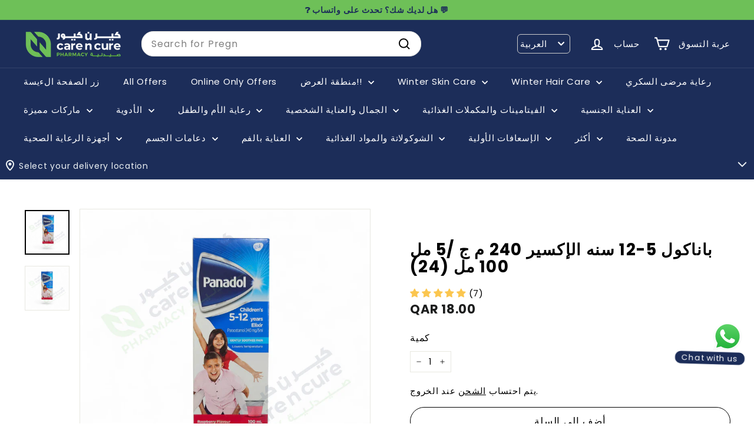

--- FILE ---
content_type: text/html; charset=utf-8
request_url: https://www.carencurepharmacy.com/ar/collections/gsk-products/products/%D8%A8%D8%A7%D9%86%D8%A7%D9%83%D9%88%D9%84-5-12-%D8%B3%D9%86%D9%87-%D8%A7%D9%84%D8%A5%D9%83%D8%B3%D9%8A%D8%B1-240-%D9%85-%D8%AC-5-%D9%85%D9%84-100-%D9%85%D9%84-24?utm_source=related&utm_campaign=default
body_size: 132124
content:
<!doctype html>
<html class="no-js" lang="ar" dir="ltr">
  <head>
    
    <script async crossorigin fetchpriority="high" src="/cdn/shopifycloud/importmap-polyfill/es-modules-shim.2.4.0.js"></script>
<script type="text/javascript">
    (function(c,l,a,r,i,t,y){
        c[a]=c[a]||function(){(c[a].q=c[a].q||[]).push(arguments)};
        t=l.createElement(r);t.async=1;t.src="https://www.clarity.ms/tag/"+i;
        y=l.getElementsByTagName(r)[0];y.parentNode.insertBefore(t,y);
    })(window, document, "clarity", "script", "kl0vfs5zor");
    </script>


      <script async src="https://www.googletagmanager.com/gtag/js?id=G-950QV341EG"></script>
  <script>
    window.dataLayer = window.dataLayer || [];
    function gtag(){dataLayer.push(arguments);}
    gtag('js', new Date());
  
    gtag('config', 'G-950QV341EG');
  </script>
      <!-- Google Tag Manager -->
  <script>(function(w,d,s,l,i){w[l]=w[l]||[];w[l].push({'gtm.start':
  new Date().getTime(),event:'gtm.js'});var f=d.getElementsByTagName(s)[0],
  j=d.createElement(s),dl=l!='dataLayer'?'&l='+l:'';j.async=true;j.src=
  'https://www.googletagmanager.com/gtm.js?id='+i+dl;f.parentNode.insertBefore(j,f);
  })(window,document,'script','dataLayer','GTM-NSJMX63');</script>
  <!-- End Google Tag Manager -->


    <!-- Global site tag (gtag.js) - Google Analytics -->


    
    <meta charset="utf-8">
    <meta http-equiv="X-UA-Compatible" content="IE=edge,chrome=1">
    <meta name="viewport" content="width=device-width,initial-scale=1,maximum-scale=1">
    <meta name="theme-color" content="#1c2d59">
    <link rel="canonical" href="https://www.carencurepharmacy.com/ar/products/%d8%a8%d8%a7%d9%86%d8%a7%d9%83%d9%88%d9%84-5-12-%d8%b3%d9%86%d9%87-%d8%a7%d9%84%d8%a5%d9%83%d8%b3%d9%8a%d8%b1-240-%d9%85-%d8%ac-5-%d9%85%d9%84-100-%d9%85%d9%84-24">
    <link rel="preconnect" href="https://fonts.shopifycdn.com" crossorigin>
    <link rel="dns-prefetch" href="https://ajax.googleapis.com">
    <link rel="dns-prefetch" href="https://maps.googleapis.com">
    <link rel="dns-prefetch" href="https://maps.gstatic.com">



   <style>
 .cart-overlay {
    position: fixed;
    top: 0;
    left: 0;
    width: 100%;
    height: 100% !important;;
    background-color: rgba(0, 0, 0, 0.5);
    z-index: 999;
    pointer-events: none;
   opacity: 0 !important;
   visibility:hidden !important;
}
      

      html.cart-open{
        .cart-overlay{
           pointer-events: all;
   opacity: 1 !important;
   visibility:visible !important;
        }

        #whatsapp-button{
          display:none !important;
        }
      }

body.cart-overlay-active {
    overflow: hidden; /* Prevent scrolling when overlay is active */
}
      </style>

    
    <link href="//www.carencurepharmacy.com/cdn/shop/t/92/assets/mobile-cart.css?v=85314693989155572161767256222" rel="stylesheet" type="text/css" media="all" />
    <script src="//www.carencurepharmacy.com/cdn/shop/t/92/assets/mobile-cart.js?v=4627212016224764501767256222" defer></script>

    <link href="//www.carencurepharmacy.com/cdn/shop/t/92/assets/cab-product-page.css?v=115505972124435411041767256205" rel="stylesheet" type="text/css" media="all" />
<link rel="shortcut icon" href="//www.carencurepharmacy.com/cdn/shop/files/icon_32x32.jpg?v=1643779516" type="image/png">
<title>اشترِ باناكول 5-12 سنه الإكسير 240 م ج /5 مل 100 مل (24)عبر الإنترنت بأفضل الأسعار في قطر | صيدلية كير ن كير &ndash; Care n Cure Online Pharmacy Qatar</title>
<title>اشترِ باناكول 5-12 سنه الإكسير 240 م ج /5 مل 100 مل (24)عبر الإنترنت بأفضل الأسعار في قطر | صيدلية كير ن كير
</title>
<meta name="description" content="اطلب باناكول 5-12 سنه الإكسير 240 م ج /5 مل 100 مل (24) عبر الإنترنت بأفضل سعر في قطر. توفر صيدلية كير ن كير شحنًا مجانيًا للطلبات المؤهلة | الدفع عند الاستلام | توصيل سريع جدا | مراجعات منتجات العملاء | منتجات أصلية فقط">
<meta property="og:site_name" content="Care n Cure Online Pharmacy Qatar">
<meta property="og:url" content="https://www.carencurepharmacy.com/ar/products/%d8%a8%d8%a7%d9%86%d8%a7%d9%83%d9%88%d9%84-5-12-%d8%b3%d9%86%d9%87-%d8%a7%d9%84%d8%a5%d9%83%d8%b3%d9%8a%d8%b1-240-%d9%85-%d8%ac-5-%d9%85%d9%84-100-%d9%85%d9%84-24">
<meta property="og:title" content="باناكول 5-12 سنه الإكسير 240 م ج  /5 مل 100 مل (24)">
<meta property="og:type" content="product">
<meta property="og:description" content="اطلب باناكول 5-12 سنه الإكسير 240 م ج /5 مل 100 مل (24) عبر الإنترنت بأفضل سعر في قطر. توفر صيدلية كير ن كير شحنًا مجانيًا للطلبات المؤهلة | الدفع عند الاستلام | توصيل سريع جدا | مراجعات منتجات العملاء | منتجات أصلية فقط"><meta property="og:image" content="http://www.carencurepharmacy.com/cdn/shop/files/pan1.jpg?v=1766412224">
  <meta property="og:image:secure_url" content="https://www.carencurepharmacy.com/cdn/shop/files/pan1.jpg?v=1766412224">
  <meta property="og:image:width" content="1600">
  <meta property="og:image:height" content="1600"><meta name="twitter:site" content="@carencurepharma">
<meta name="twitter:card" content="summary_large_image">
<meta name="twitter:title" content="باناكول 5-12 سنه الإكسير 240 م ج  /5 مل 100 مل (24)">
<meta name="twitter:description" content="اطلب باناكول 5-12 سنه الإكسير 240 م ج /5 مل 100 مل (24) عبر الإنترنت بأفضل سعر في قطر. توفر صيدلية كير ن كير شحنًا مجانيًا للطلبات المؤهلة | الدفع عند الاستلام | توصيل سريع جدا | مراجعات منتجات العملاء | منتجات أصلية فقط">

<style data-shopify>@font-face {
  font-family: Poppins;
  font-weight: 400;
  font-style: normal;
  font-display: swap;
  src: url("//www.carencurepharmacy.com/cdn/fonts/poppins/poppins_n4.0ba78fa5af9b0e1a374041b3ceaadf0a43b41362.woff2") format("woff2"),
       url("//www.carencurepharmacy.com/cdn/fonts/poppins/poppins_n4.214741a72ff2596839fc9760ee7a770386cf16ca.woff") format("woff");
}

  @font-face {
  font-family: Poppins;
  font-weight: 400;
  font-style: normal;
  font-display: swap;
  src: url("//www.carencurepharmacy.com/cdn/fonts/poppins/poppins_n4.0ba78fa5af9b0e1a374041b3ceaadf0a43b41362.woff2") format("woff2"),
       url("//www.carencurepharmacy.com/cdn/fonts/poppins/poppins_n4.214741a72ff2596839fc9760ee7a770386cf16ca.woff") format("woff");
}


  @font-face {
  font-family: Poppins;
  font-weight: 600;
  font-style: normal;
  font-display: swap;
  src: url("//www.carencurepharmacy.com/cdn/fonts/poppins/poppins_n6.aa29d4918bc243723d56b59572e18228ed0786f6.woff2") format("woff2"),
       url("//www.carencurepharmacy.com/cdn/fonts/poppins/poppins_n6.5f815d845fe073750885d5b7e619ee00e8111208.woff") format("woff");
}

  @font-face {
  font-family: Poppins;
  font-weight: 400;
  font-style: italic;
  font-display: swap;
  src: url("//www.carencurepharmacy.com/cdn/fonts/poppins/poppins_i4.846ad1e22474f856bd6b81ba4585a60799a9f5d2.woff2") format("woff2"),
       url("//www.carencurepharmacy.com/cdn/fonts/poppins/poppins_i4.56b43284e8b52fc64c1fd271f289a39e8477e9ec.woff") format("woff");
}

  @font-face {
  font-family: Poppins;
  font-weight: 600;
  font-style: italic;
  font-display: swap;
  src: url("//www.carencurepharmacy.com/cdn/fonts/poppins/poppins_i6.bb8044d6203f492888d626dafda3c2999253e8e9.woff2") format("woff2"),
       url("//www.carencurepharmacy.com/cdn/fonts/poppins/poppins_i6.e233dec1a61b1e7dead9f920159eda42280a02c3.woff") format("woff");
}

</style><link href="//www.carencurepharmacy.com/cdn/shop/t/92/assets/components.css?v=17598428411418221921767256210" rel="stylesheet" type="text/css" media="all" />

<style data-shopify>:root {
    --colorBody: #ffffff;
    --colorBodyAlpha05: rgba(255, 255, 255, 0.05);
    --colorBodyDim: #f2f2f2;

    --colorBorder: #e8e8e1;

    --colorBtnPrimary: #1c2d59;
    --colorBtnPrimaryLight: #284180;
    --colorBtnPrimaryDim: #162346;
    --colorBtnPrimaryText: #ffffff;

    --colorCartDot: #ba4444;
    --colorCartDotText: #ffffff;

    --colorFooter: #ffffff;
    --colorFooterBorder: #e8e8e1;
    --colorFooterText: #000000;

    --colorLink: #000000;

    --colorModalBg: rgba(15, 15, 15, 0.6);

    --colorNav: #1c2d59;
    --colorNavSearch: #ffffff;
    --colorNavText: #ffffff;

    --colorPrice: #1c1d1d;

    --colorSaleTag: #cb1c1c;
    --colorSaleTagText: #ffffff;

    --colorScheme1Text: #ffffff;
    --colorScheme1Bg: #020414;
    --colorScheme2Text: #000000;
    --colorScheme2Bg: #ffffff;
    --colorScheme3Text: #ffffff;
    --colorScheme3Bg: #1c2d59;

    --colorTextBody: #000000;
    --colorTextBodyAlpha005: rgba(0, 0, 0, 0.05);
    --colorTextBodyAlpha008: rgba(0, 0, 0, 0.08);
    --colorTextSavings: #ff0000;

    --colorToolbar: #6ec058;
    --colorToolbarText: #1c2d59;

    --urlIcoSelect: url(//www.carencurepharmacy.com/cdn/shop/t/92/assets/ico-select.svg);
    --urlSwirlSvg: url(//www.carencurepharmacy.com/cdn/shop/t/92/assets/swirl.svg);

    --header-padding-bottom: 0;

    --pageTopPadding: 35px;
    --pageNarrow: 780px;
    --pageWidthPadding: 40px;
    --gridGutter: 22px;
    --indexSectionPadding: 60px;
    --sectionHeaderBottom: 40px;
    --collapsibleIconWidth: 12px;

    --sizeChartMargin: 30px 0;
    --sizeChartIconMargin: 5px;

    --newsletterReminderPadding: 20px 30px 20px 25px;

    --textFrameMargin: 10px;

    /*Shop Pay Installments*/
    --color-body-text: #000000;
    --color-body: #ffffff;
    --color-bg: #ffffff;

    --typeHeaderPrimary: Poppins;
    --typeHeaderFallback: sans-serif;
    --typeHeaderSize: 32px;
    --typeHeaderWeight: 400;
    --typeHeaderLineHeight: 1.1;
    --typeHeaderSpacing: 0.05em;

    --typeBasePrimary:Poppins;
    --typeBaseFallback:sans-serif;
    --typeBaseSize: 15px;
    --typeBaseWeight: 400;
    --typeBaseSpacing: 0.05em;
    --typeBaseLineHeight: 1.6;

    --colorSmallImageBg: #ffffff;
    --colorSmallImageBgDark: #f7f7f7;
    --colorLargeImageBg: #0f0f0f;
    --colorLargeImageBgLight: #303030;

    --icon-strokeWidth: 5px;
    --icon-strokeLinejoin: round;

    
      --buttonRadius: 50px;
      --btnPadding: 11px 25px;
    

    
      --roundness: 20px;
    

    
      --gridThickness: 0;
    

    --productTileMargin: 5%;
    --collectionTileMargin: 15%;

    --swatchSize: 40px;
  }

  @media screen and (max-width: 768px) {
    :root {
      --pageTopPadding: 15px;
      --pageNarrow: 330px;
      --pageWidthPadding: 17px;
      --gridGutter: 16px;
      --indexSectionPadding: 40px;
      --sectionHeaderBottom: 25px;
      --collapsibleIconWidth: 10px;
      --textFrameMargin: 7px;
      --typeBaseSize: 13px;

      
        --roundness: 15px;
        --btnPadding: 9px 25px;
      
    }
  }</style><link href="//www.carencurepharmacy.com/cdn/shop/t/92/assets/overrides.css?v=166313231631899268371767256225" rel="stylesheet" type="text/css" media="all" />
<style data-shopify>:root {
        --productGridPadding: 12px;
      }</style><script>
      document.documentElement.className = document.documentElement.className.replace('no-js', 'js');

      window.theme = window.theme || {};

      theme.settings = {
        themeName: 'Expanse',
        themeVersion: "5.2.4" // x-release-please-version
      };
    </script><script type="importmap">
{
  "imports": {
    "@archetype-themes/scripts/config": "//www.carencurepharmacy.com/cdn/shop/t/92/assets/config.js?v=46854268358620717621767256210",
    "@archetype-themes/scripts/helpers/a11y": "//www.carencurepharmacy.com/cdn/shop/t/92/assets/a11y.js?v=146705825431690116351767256199",
    "@archetype-themes/scripts/helpers/ajax-renderer": "//www.carencurepharmacy.com/cdn/shop/t/92/assets/ajax-renderer.js?v=7517952383981163841767256199",
    "@archetype-themes/scripts/helpers/cart": "//www.carencurepharmacy.com/cdn/shop/t/92/assets/cart.js?v=75437256748844919541767256207",
    "@archetype-themes/scripts/helpers/currency": "//www.carencurepharmacy.com/cdn/shop/t/92/assets/currency.js?v=30528371845530833611767256211",
    "@archetype-themes/scripts/helpers/library-loader": "//www.carencurepharmacy.com/cdn/shop/t/92/assets/library-loader.js?v=156273567395030534951767256221",
    "@archetype-themes/scripts/helpers/section": "//www.carencurepharmacy.com/cdn/shop/t/92/assets/section.js?v=132577235708517326151767256244",
    "@archetype-themes/scripts/helpers/utils": "//www.carencurepharmacy.com/cdn/shop/t/92/assets/utils.js?v=125538862470536898921767256250",
    "@archetype-themes/scripts/helpers/vimeo": "//www.carencurepharmacy.com/cdn/shop/t/92/assets/vimeo.js?v=24358449204266797831767256252",
    "@archetype-themes/scripts/helpers/youtube": "//www.carencurepharmacy.com/cdn/shop/t/92/assets/youtube.js?v=65638137014896701821767256254",
    "@archetype-themes/scripts/modules/base-media": "//www.carencurepharmacy.com/cdn/shop/t/92/assets/base-media.js?v=158686823065200144011767256201",
    "@archetype-themes/scripts/modules/cart-drawer": "//www.carencurepharmacy.com/cdn/shop/t/92/assets/cart-drawer.js?v=160665800527820250051767256206",
    "@archetype-themes/scripts/modules/cart-form": "//www.carencurepharmacy.com/cdn/shop/t/92/assets/cart-form.js?v=141015656942547512511767256207",
    "@archetype-themes/scripts/modules/collection-sidebar": "//www.carencurepharmacy.com/cdn/shop/t/92/assets/collection-sidebar.js?v=32046460992339877421767256209",
    "@archetype-themes/scripts/modules/disclosure": "//www.carencurepharmacy.com/cdn/shop/t/92/assets/disclosure.js?v=182459945533096787091767256212",
    "@archetype-themes/scripts/modules/drawers": "//www.carencurepharmacy.com/cdn/shop/t/92/assets/drawers.js?v=107619225559659722991767256212",
    "@archetype-themes/scripts/modules/header-nav": "//www.carencurepharmacy.com/cdn/shop/t/92/assets/header-nav.js?v=130288449627393218461767256215",
    "@archetype-themes/scripts/modules/modal": "//www.carencurepharmacy.com/cdn/shop/t/92/assets/modal.js?v=102967538291486637721767256223",
    "@archetype-themes/scripts/modules/parallax": "//www.carencurepharmacy.com/cdn/shop/t/92/assets/parallax.js?v=52940338558575531261767256227",
    "@archetype-themes/scripts/modules/photoswipe": "//www.carencurepharmacy.com/cdn/shop/t/92/assets/photoswipe.js?v=61950094564222720771767256228",
    "@archetype-themes/scripts/modules/product-media": "//www.carencurepharmacy.com/cdn/shop/t/92/assets/product-media.js?v=114769602821602274331767256232",
    "@archetype-themes/scripts/modules/product-recommendations": "//www.carencurepharmacy.com/cdn/shop/t/92/assets/product-recommendations.js?v=129269900080061478331767256233",
    "@archetype-themes/scripts/modules/quantity-selector": "//www.carencurepharmacy.com/cdn/shop/t/92/assets/quantity-selector.js?v=128353387548159643731767256233",
    "@archetype-themes/scripts/modules/slideshow": "//www.carencurepharmacy.com/cdn/shop/t/92/assets/slideshow.js?v=156838720240918166541767256245",
    "@archetype-themes/scripts/modules/swatches": "//www.carencurepharmacy.com/cdn/shop/t/92/assets/swatches.js?v=115748111205220542111767256247",
    "@archetype-themes/scripts/modules/video-modal": "//www.carencurepharmacy.com/cdn/shop/t/92/assets/video-modal.js?v=124352799055401291551767256251",
    "@archetype-themes/scripts/modules/video-section": "//www.carencurepharmacy.com/cdn/shop/t/92/assets/video-section.js?v=145713833504631471951767256251",
    "@archetype-themes/scripts/vendors/flickity": "//www.carencurepharmacy.com/cdn/shop/t/92/assets/flickity.js?v=144376614648444948171767256214",
    "@archetype-themes/scripts/vendors/flickity-fade": "//www.carencurepharmacy.com/cdn/shop/t/92/assets/flickity-fade.js?v=151768845016003842921767256213",
    "@archetype-themes/scripts/vendors/in-view": "//www.carencurepharmacy.com/cdn/shop/t/92/assets/in-view.js?v=124859139038447028371767256218",
    "@archetype-themes/scripts/vendors/photoswipe-ui-default.min": "//www.carencurepharmacy.com/cdn/shop/t/92/assets/photoswipe-ui-default.min.js?v=36102812715426724251767256228",
    "@archetype-themes/scripts/vendors/photoswipe.min": "//www.carencurepharmacy.com/cdn/shop/t/92/assets/photoswipe.min.js?v=9794040944707490151767256229",
    "@archetype-themes/utils/pubsub": "//www.carencurepharmacy.com/cdn/shop/t/92/assets/pubsub.js?v=133006050037748302171767256233",
    "@archetype-themes/utils/script-loader": "//www.carencurepharmacy.com/cdn/shop/t/92/assets/script-loader.js?v=25126702851678854941767256236",
    "components/announcement-bar": "//www.carencurepharmacy.com/cdn/shop/t/92/assets/announcement-bar.js?v=130357584752841676451767256201",
    "components/block-buy-buttons": "//www.carencurepharmacy.com/cdn/shop/t/92/assets/block-buy-buttons.js?v=100844276925905039251767682241",
    "components/block-price": "//www.carencurepharmacy.com/cdn/shop/t/92/assets/block-price.js?v=163350562479400801831767256203",
    "components/block-variant-picker": "//www.carencurepharmacy.com/cdn/shop/t/92/assets/block-variant-picker.js?v=55141893821538768491767256204",
    "components/collapsible": "//www.carencurepharmacy.com/cdn/shop/t/92/assets/collapsible.js?v=155419906067739637921767256208",
    "components/gift-card-recipient-form": "//www.carencurepharmacy.com/cdn/shop/t/92/assets/gift-card-recipient-form.js?v=64755253772159527141767256214",
    "components/header-mobile-nav": "//www.carencurepharmacy.com/cdn/shop/t/92/assets/header-mobile-nav.js?v=34501982044316274591767256215",
    "components/item-grid": "//www.carencurepharmacy.com/cdn/shop/t/92/assets/item-grid.js?v=152639846473000520891767256220",
    "components/newsletter-reminder": "//www.carencurepharmacy.com/cdn/shop/t/92/assets/newsletter-reminder.js?v=90617379688067204021767256224",
    "components/predictive-search": "//www.carencurepharmacy.com/cdn/shop/t/92/assets/predictive-search.js?v=125633826981499254571767256230",
    "components/price-range": "//www.carencurepharmacy.com/cdn/shop/t/92/assets/price-range.js?v=123052969041133689781767256230",
    "components/product-images": "//www.carencurepharmacy.com/cdn/shop/t/92/assets/product-images.js?v=88344245524099105901767256231",
    "components/product-inventory": "//www.carencurepharmacy.com/cdn/shop/t/92/assets/product-inventory.js?v=52642964346898521011767256232",
    "components/quick-add": "//www.carencurepharmacy.com/cdn/shop/t/92/assets/quick-add.js?v=29427754339916855871767682241",
    "components/quick-shop": "//www.carencurepharmacy.com/cdn/shop/t/92/assets/quick-shop.js?v=97897957291450767481767256235",
    "components/rte": "//www.carencurepharmacy.com/cdn/shop/t/92/assets/rte.js?v=181885037864920336431767256235",
    "components/section-advanced-accordion": "//www.carencurepharmacy.com/cdn/shop/t/92/assets/section-advanced-accordion.js?v=160203125380940052601767256236",
    "components/section-age-verification-popup": "//www.carencurepharmacy.com/cdn/shop/t/92/assets/section-age-verification-popup.js?v=70734405310605133951767256237",
    "components/section-background-image-text": "//www.carencurepharmacy.com/cdn/shop/t/92/assets/section-background-image-text.js?v=17382720343615129641767256237",
    "components/section-collection-header": "//www.carencurepharmacy.com/cdn/shop/t/92/assets/section-collection-header.js?v=81681564589283490831767256238",
    "components/section-countdown": "//www.carencurepharmacy.com/cdn/shop/t/92/assets/section-countdown.js?v=109956453145979029921767256238",
    "components/section-footer": "//www.carencurepharmacy.com/cdn/shop/t/92/assets/section-footer.js?v=164218822520813513031767256238",
    "components/section-header": "//www.carencurepharmacy.com/cdn/shop/t/92/assets/section-header.js?v=18369522156731752591767256239",
    "components/section-hotspots": "//www.carencurepharmacy.com/cdn/shop/t/92/assets/section-hotspots.js?v=176317069189202021961767256239",
    "components/section-image-compare": "//www.carencurepharmacy.com/cdn/shop/t/92/assets/section-image-compare.js?v=14228108873992596151767256240",
    "components/section-main-cart": "//www.carencurepharmacy.com/cdn/shop/t/92/assets/section-main-cart.js?v=112925653898238753791767256240",
    "components/section-map": "//www.carencurepharmacy.com/cdn/shop/t/92/assets/section-map.js?v=8045789484266781521767256241",
    "components/section-more-products-vendor": "//www.carencurepharmacy.com/cdn/shop/t/92/assets/section-more-products-vendor.js?v=159549355731084264781767256241",
    "components/section-newsletter-popup": "//www.carencurepharmacy.com/cdn/shop/t/92/assets/section-newsletter-popup.js?v=105940320737649261751767256241",
    "components/section-password-header": "//www.carencurepharmacy.com/cdn/shop/t/92/assets/section-password-header.js?v=113265428254908848341767256242",
    "components/section-recently-viewed": "//www.carencurepharmacy.com/cdn/shop/t/92/assets/section-recently-viewed.js?v=71380856058705518961767256242",
    "components/section-testimonials": "//www.carencurepharmacy.com/cdn/shop/t/92/assets/section-testimonials.js?v=99252732340278527291767256243",
    "components/section-toolbar": "//www.carencurepharmacy.com/cdn/shop/t/92/assets/section-toolbar.js?v=138777767681444653671767256243",
    "components/store-availability": "//www.carencurepharmacy.com/cdn/shop/t/92/assets/store-availability.js?v=63703472421863417921767256246",
    "components/tool-tip": "//www.carencurepharmacy.com/cdn/shop/t/92/assets/tool-tip.js?v=90403548259094193031767256249",
    "components/tool-tip-trigger": "//www.carencurepharmacy.com/cdn/shop/t/92/assets/tool-tip-trigger.js?v=140183424560662924111767256249",
    "components/variant-sku": "//www.carencurepharmacy.com/cdn/shop/t/92/assets/variant-sku.js?v=177336021623114299181767256250",
    "components/video-media": "//www.carencurepharmacy.com/cdn/shop/t/92/assets/video-media.js?v=73971623221435132531767256251",
    "js-cookie": "//www.carencurepharmacy.com/cdn/shop/t/92/assets/js.cookie.mjs?v=38015963105781969301767256220",
    "nouislider": "//www.carencurepharmacy.com/cdn/shop/t/92/assets/nouislider.js?v=100438778919154896961767256225"
  }
}
</script>
<script>
  if (!(HTMLScriptElement.supports && HTMLScriptElement.supports('importmap'))) {
    const el = document.createElement('script')
    el.async = true
    el.src = "//www.carencurepharmacy.com/cdn/shop/t/92/assets/es-module-shims.min.js?v=3197203922110785981767256213"
    document.head.appendChild(el)
  }
</script>

<script type="module" src="//www.carencurepharmacy.com/cdn/shop/t/92/assets/is-land.min.js?v=92343381495565747271767256219"></script>



<script type="module">
  try {
    const importMap = document.querySelector('script[type="importmap"]')
    const importMapJson = JSON.parse(importMap.textContent)
    const importMapModules = Object.values(importMapJson.imports)
    for (let i = 0; i < importMapModules.length; i++) {
      const link = document.createElement('link')
      link.rel = 'modulepreload'
      link.href = importMapModules[i]
      document.head.appendChild(link)
    }
  } catch (e) {
    console.error(e)
  }
</script>
<link rel="modulepreload" href="//www.carencurepharmacy.com/cdn/shop/t/92/assets/quick-add.js?v=29427754339916855871767682241">
    <!-- code added by cab dev: Inline script for immediate add-to-cart functionality during page loading -->
    <script>
      (function() {
        console.log('QuickAdd: Inline script executing')
        
        // code added by cab dev: Flag to prevent duplicate add-to-cart requests
        let isAddingToCart = false
        
        // code added by cab dev: Handler function for quick add to cart clicks
        function handleQuickAddClick(btn) {
          if (isAddingToCart) {
            console.log('QuickAdd: Already adding to cart, ignoring duplicate click')
            return
          }
          
          if (btn.hasAttribute('data-adding-to-cart')) {
            console.log('QuickAdd: Button already processing, ignoring duplicate click')
            return
          }
          
          const visibleBtn = btn.querySelector('.btn')
          const id = btn.dataset.id
          
          if (!id) {
            console.error('QuickAdd: No product ID found on button', btn)
            return
          }
          
          isAddingToCart = true
          btn.setAttribute('data-adding-to-cart', 'true')
          
          console.log('QuickAdd: Adding to cart, product ID:', id)
          
          if (visibleBtn) {
            visibleBtn.classList.add('btn--loading')
          }

          const data = {
            items: [{ id: id, quantity: 1 }]
          }

          fetch((window.Shopify && window.Shopify.routes ? window.Shopify.routes.root : '') + 'cart/add.js', {
            method: 'POST',
            body: JSON.stringify(data),
            credentials: 'same-origin',
            headers: { 'Content-Type': 'application/json' }
          })
            .then((response) => response.json())
            .then((addResponse) => {
              if (addResponse.status === 422 || addResponse.status === 'bad_request') {
                if (addResponse.description) {
                  alert(addResponse.description)
                }
                if (visibleBtn) {
                  visibleBtn.classList.remove('btn--loading')
                }
                return
              }
              
              console.log('QuickAdd: Product added successfully, fetching updated cart')
              
              // code added by cab dev: Fetch updated cart to get accurate item count
              const root = (window.Shopify && window.Shopify.routes ? window.Shopify.routes.root : '')
              
              fetch(root + 'cart.js?t=' + Date.now(), {
                credentials: 'same-origin',
                method: 'GET'
              })
                .then((response) => response.json())
                .then((cartData) => {
                  const itemCount = cartData.item_count || 0
                  console.log('QuickAdd: Cart updated, item count:', itemCount)
                  
                  // code added by cab dev: Update cart count display immediately
                  const countEls = document.querySelectorAll('.cart-link__bubble-num')
                  if (countEls.length) {
                    countEls.forEach((el) => {
                      el.innerText = itemCount
                    })
                  }
                  
                  // code added by cab dev: Show/hide cart bubble based on item count
                  const bubbles = document.querySelectorAll('.cart-link__bubble')
                  if (bubbles.length) {
                    if (itemCount > 0) {
                      bubbles.forEach((b) => {
                        b.classList.add('cart-link__bubble--visible')
                      })
                    } else {
                      bubbles.forEach((b) => {
                        b.classList.remove('cart-link__bubble--visible')
                      })
                    }
                  }
                  
                  // code added by cab dev: Dispatch events for cart updates
                  document.dispatchEvent(new CustomEvent('ajaxProduct:added', {
                    detail: {
                      product: addResponse,
                      addToCartBtn: btn,
                      cart: cartData
                    }
                  }))
                  
                  document.dispatchEvent(new CustomEvent('cart:updated', {
                    detail: {
                      cart: cartData
                    }
                  }))
                  
                  document.dispatchEvent(new CustomEvent('cart:build'))
                  
                  // code added by cab dev: Refresh cart drawer if it's already open
                  const cartDrawer = document.getElementById('HeaderCart')
                  if (cartDrawer && cartDrawer.classList.contains('is-active')) {
                    refreshCartDrawer(cartDrawer)
                  }
                })
                .catch((error) => {
                  console.error('QuickAdd: Error fetching cart:', error)
                })
                .finally(() => {
                  isAddingToCart = false
                  btn.removeAttribute('data-adding-to-cart')
                  if (visibleBtn) {
                    visibleBtn.classList.remove('btn--loading')
                  }
                })
            })
            .catch((error) => {
              console.error('QuickAdd: Error adding to cart:', error)
              isAddingToCart = false
              btn.removeAttribute('data-adding-to-cart')
              if (visibleBtn) {
                visibleBtn.classList.remove('btn--loading')
              }
            })
        }

        // code added by cab dev: Document-level event delegation for immediate add-to-cart functionality
        document.addEventListener('click', function(e) {
          const btn = e.target.closest('[data-single-variant-quick-add]')
          if (btn) {
            e.preventDefault()
            e.stopPropagation()
            console.log('QuickAdd: Click detected via inline script', btn)
            handleQuickAddClick(btn)
          }
        }, true)
        
        console.log('QuickAdd: Event listener attached')
      })()
    </script>
    <script type="module">
      (async function() {
        if (customElements.get('quick-add')) {
          return
        }
        
        try {
          await import('components/quick-add')
          console.log('QuickAdd: Module loaded successfully')
        } catch (err) {
          console.error('QuickAdd: Failed to load module:', err)
        }
      })()
    </script>

    <script>window.performance && window.performance.mark && window.performance.mark('shopify.content_for_header.start');</script><meta name="google-site-verification" content="pqcJuiiSIKmvPiAQbd3jstAYZB7aC3s2ej16SG-gkIY">
<meta id="shopify-digital-wallet" name="shopify-digital-wallet" content="/36887855243/digital_wallets/dialog">
<link rel="alternate" hreflang="x-default" href="https://www.carencurepharmacy.com/products/panadol-5-12-years-elixir-240mg-5ml-100ml-24">
<link rel="alternate" hreflang="en" href="https://www.carencurepharmacy.com/products/panadol-5-12-years-elixir-240mg-5ml-100ml-24">
<link rel="alternate" hreflang="ar" href="https://www.carencurepharmacy.com/ar/products/%D8%A8%D8%A7%D9%86%D8%A7%D9%83%D9%88%D9%84-5-12-%D8%B3%D9%86%D9%87-%D8%A7%D9%84%D8%A5%D9%83%D8%B3%D9%8A%D8%B1-240-%D9%85-%D8%AC-5-%D9%85%D9%84-100-%D9%85%D9%84-24">
<link rel="alternate" type="application/json+oembed" href="https://www.carencurepharmacy.com/ar/products/%d8%a8%d8%a7%d9%86%d8%a7%d9%83%d9%88%d9%84-5-12-%d8%b3%d9%86%d9%87-%d8%a7%d9%84%d8%a5%d9%83%d8%b3%d9%8a%d8%b1-240-%d9%85-%d8%ac-5-%d9%85%d9%84-100-%d9%85%d9%84-24.oembed">
<script async="async" src="/checkouts/internal/preloads.js?locale=ar-QA"></script>
<script id="shopify-features" type="application/json">{"accessToken":"cf0decdbe7d56216792c6bb9a4eb0c14","betas":["rich-media-storefront-analytics"],"domain":"www.carencurepharmacy.com","predictiveSearch":true,"shopId":36887855243,"locale":"ar"}</script>
<script>var Shopify = Shopify || {};
Shopify.shop = "care-n-cure-pharmacy.myshopify.com";
Shopify.locale = "ar";
Shopify.currency = {"active":"QAR","rate":"1.0"};
Shopify.country = "QA";
Shopify.theme = {"name":"CAB Dev || 01-01-2026","id":146945736843,"schema_name":"Expanse","schema_version":"5.2.4","theme_store_id":902,"role":"main"};
Shopify.theme.handle = "null";
Shopify.theme.style = {"id":null,"handle":null};
Shopify.cdnHost = "www.carencurepharmacy.com/cdn";
Shopify.routes = Shopify.routes || {};
Shopify.routes.root = "/ar/";</script>
<script type="module">!function(o){(o.Shopify=o.Shopify||{}).modules=!0}(window);</script>
<script>!function(o){function n(){var o=[];function n(){o.push(Array.prototype.slice.apply(arguments))}return n.q=o,n}var t=o.Shopify=o.Shopify||{};t.loadFeatures=n(),t.autoloadFeatures=n()}(window);</script>
<script id="shop-js-analytics" type="application/json">{"pageType":"product"}</script>
<script defer="defer" async type="module" src="//www.carencurepharmacy.com/cdn/shopifycloud/shop-js/modules/v2/client.init-shop-cart-sync_BT-GjEfc.en.esm.js"></script>
<script defer="defer" async type="module" src="//www.carencurepharmacy.com/cdn/shopifycloud/shop-js/modules/v2/chunk.common_D58fp_Oc.esm.js"></script>
<script defer="defer" async type="module" src="//www.carencurepharmacy.com/cdn/shopifycloud/shop-js/modules/v2/chunk.modal_xMitdFEc.esm.js"></script>
<script type="module">
  await import("//www.carencurepharmacy.com/cdn/shopifycloud/shop-js/modules/v2/client.init-shop-cart-sync_BT-GjEfc.en.esm.js");
await import("//www.carencurepharmacy.com/cdn/shopifycloud/shop-js/modules/v2/chunk.common_D58fp_Oc.esm.js");
await import("//www.carencurepharmacy.com/cdn/shopifycloud/shop-js/modules/v2/chunk.modal_xMitdFEc.esm.js");

  window.Shopify.SignInWithShop?.initShopCartSync?.({"fedCMEnabled":true,"windoidEnabled":true});

</script>
<script>(function() {
  var isLoaded = false;
  function asyncLoad() {
    if (isLoaded) return;
    isLoaded = true;
    var urls = ["\/\/d1liekpayvooaz.cloudfront.net\/apps\/uploadery\/uploadery.js?shop=care-n-cure-pharmacy.myshopify.com","https:\/\/assets.loopclub.io\/recommendations\/storefront\/js\/personalized-recommendations-v1.js?shop=care-n-cure-pharmacy.myshopify.com","https:\/\/atlantis.live.zoko.io\/scripts\/main.js?shop=care-n-cure-pharmacy.myshopify.com","https:\/\/atlantis.live.zoko.io\/scripts\/main.js?v=v2\u0026shop=care-n-cure-pharmacy.myshopify.com","https:\/\/atlantis.live.zoko.io\/scripts\/main.js?v=v2\u0026shop=care-n-cure-pharmacy.myshopify.com","https:\/\/atlantis.live.zoko.io\/scripts\/main.js?v=v2\u0026shop=care-n-cure-pharmacy.myshopify.com","https:\/\/cdn.pushowl.com\/latest\/sdks\/pushowl-shopify.js?subdomain=care-n-cure-pharmacy\u0026environment=production\u0026guid=b9ea0fc7-ded3-4ee6-a6e5-b464322b8139\u0026shop=care-n-cure-pharmacy.myshopify.com"];
    for (var i = 0; i < urls.length; i++) {
      var s = document.createElement('script');
      s.type = 'text/javascript';
      s.async = true;
      s.src = urls[i];
      var x = document.getElementsByTagName('script')[0];
      x.parentNode.insertBefore(s, x);
    }
  };
  if(window.attachEvent) {
    window.attachEvent('onload', asyncLoad);
  } else {
    window.addEventListener('load', asyncLoad, false);
  }
})();</script>
<script id="__st">var __st={"a":36887855243,"offset":10800,"reqid":"5432585e-4a00-47c4-8256-a8dd2472c1ff-1769098841","pageurl":"www.carencurepharmacy.com\/ar\/collections\/gsk-products\/products\/%D8%A8%D8%A7%D9%86%D8%A7%D9%83%D9%88%D9%84-5-12-%D8%B3%D9%86%D9%87-%D8%A7%D9%84%D8%A5%D9%83%D8%B3%D9%8A%D8%B1-240-%D9%85-%D8%AC-5-%D9%85%D9%84-100-%D9%85%D9%84-24?utm_source=related\u0026utm_campaign=default","u":"385efd155407","p":"product","rtyp":"product","rid":4722436833419};</script>
<script>window.ShopifyPaypalV4VisibilityTracking = true;</script>
<script id="captcha-bootstrap">!function(){'use strict';const t='contact',e='account',n='new_comment',o=[[t,t],['blogs',n],['comments',n],[t,'customer']],c=[[e,'customer_login'],[e,'guest_login'],[e,'recover_customer_password'],[e,'create_customer']],r=t=>t.map((([t,e])=>`form[action*='/${t}']:not([data-nocaptcha='true']) input[name='form_type'][value='${e}']`)).join(','),a=t=>()=>t?[...document.querySelectorAll(t)].map((t=>t.form)):[];function s(){const t=[...o],e=r(t);return a(e)}const i='password',u='form_key',d=['recaptcha-v3-token','g-recaptcha-response','h-captcha-response',i],f=()=>{try{return window.sessionStorage}catch{return}},m='__shopify_v',_=t=>t.elements[u];function p(t,e,n=!1){try{const o=window.sessionStorage,c=JSON.parse(o.getItem(e)),{data:r}=function(t){const{data:e,action:n}=t;return t[m]||n?{data:e,action:n}:{data:t,action:n}}(c);for(const[e,n]of Object.entries(r))t.elements[e]&&(t.elements[e].value=n);n&&o.removeItem(e)}catch(o){console.error('form repopulation failed',{error:o})}}const l='form_type',E='cptcha';function T(t){t.dataset[E]=!0}const w=window,h=w.document,L='Shopify',v='ce_forms',y='captcha';let A=!1;((t,e)=>{const n=(g='f06e6c50-85a8-45c8-87d0-21a2b65856fe',I='https://cdn.shopify.com/shopifycloud/storefront-forms-hcaptcha/ce_storefront_forms_captcha_hcaptcha.v1.5.2.iife.js',D={infoText:'Protected by hCaptcha',privacyText:'Privacy',termsText:'Terms'},(t,e,n)=>{const o=w[L][v],c=o.bindForm;if(c)return c(t,g,e,D).then(n);var r;o.q.push([[t,g,e,D],n]),r=I,A||(h.body.append(Object.assign(h.createElement('script'),{id:'captcha-provider',async:!0,src:r})),A=!0)});var g,I,D;w[L]=w[L]||{},w[L][v]=w[L][v]||{},w[L][v].q=[],w[L][y]=w[L][y]||{},w[L][y].protect=function(t,e){n(t,void 0,e),T(t)},Object.freeze(w[L][y]),function(t,e,n,w,h,L){const[v,y,A,g]=function(t,e,n){const i=e?o:[],u=t?c:[],d=[...i,...u],f=r(d),m=r(i),_=r(d.filter((([t,e])=>n.includes(e))));return[a(f),a(m),a(_),s()]}(w,h,L),I=t=>{const e=t.target;return e instanceof HTMLFormElement?e:e&&e.form},D=t=>v().includes(t);t.addEventListener('submit',(t=>{const e=I(t);if(!e)return;const n=D(e)&&!e.dataset.hcaptchaBound&&!e.dataset.recaptchaBound,o=_(e),c=g().includes(e)&&(!o||!o.value);(n||c)&&t.preventDefault(),c&&!n&&(function(t){try{if(!f())return;!function(t){const e=f();if(!e)return;const n=_(t);if(!n)return;const o=n.value;o&&e.removeItem(o)}(t);const e=Array.from(Array(32),(()=>Math.random().toString(36)[2])).join('');!function(t,e){_(t)||t.append(Object.assign(document.createElement('input'),{type:'hidden',name:u})),t.elements[u].value=e}(t,e),function(t,e){const n=f();if(!n)return;const o=[...t.querySelectorAll(`input[type='${i}']`)].map((({name:t})=>t)),c=[...d,...o],r={};for(const[a,s]of new FormData(t).entries())c.includes(a)||(r[a]=s);n.setItem(e,JSON.stringify({[m]:1,action:t.action,data:r}))}(t,e)}catch(e){console.error('failed to persist form',e)}}(e),e.submit())}));const S=(t,e)=>{t&&!t.dataset[E]&&(n(t,e.some((e=>e===t))),T(t))};for(const o of['focusin','change'])t.addEventListener(o,(t=>{const e=I(t);D(e)&&S(e,y())}));const B=e.get('form_key'),M=e.get(l),P=B&&M;t.addEventListener('DOMContentLoaded',(()=>{const t=y();if(P)for(const e of t)e.elements[l].value===M&&p(e,B);[...new Set([...A(),...v().filter((t=>'true'===t.dataset.shopifyCaptcha))])].forEach((e=>S(e,t)))}))}(h,new URLSearchParams(w.location.search),n,t,e,['guest_login'])})(!0,!0)}();</script>
<script integrity="sha256-4kQ18oKyAcykRKYeNunJcIwy7WH5gtpwJnB7kiuLZ1E=" data-source-attribution="shopify.loadfeatures" defer="defer" src="//www.carencurepharmacy.com/cdn/shopifycloud/storefront/assets/storefront/load_feature-a0a9edcb.js" crossorigin="anonymous"></script>
<script data-source-attribution="shopify.dynamic_checkout.dynamic.init">var Shopify=Shopify||{};Shopify.PaymentButton=Shopify.PaymentButton||{isStorefrontPortableWallets:!0,init:function(){window.Shopify.PaymentButton.init=function(){};var t=document.createElement("script");t.src="https://www.carencurepharmacy.com/cdn/shopifycloud/portable-wallets/latest/portable-wallets.ar.js",t.type="module",document.head.appendChild(t)}};
</script>
<script data-source-attribution="shopify.dynamic_checkout.buyer_consent">
  function portableWalletsHideBuyerConsent(e){var t=document.getElementById("shopify-buyer-consent"),n=document.getElementById("shopify-subscription-policy-button");t&&n&&(t.classList.add("hidden"),t.setAttribute("aria-hidden","true"),n.removeEventListener("click",e))}function portableWalletsShowBuyerConsent(e){var t=document.getElementById("shopify-buyer-consent"),n=document.getElementById("shopify-subscription-policy-button");t&&n&&(t.classList.remove("hidden"),t.removeAttribute("aria-hidden"),n.addEventListener("click",e))}window.Shopify?.PaymentButton&&(window.Shopify.PaymentButton.hideBuyerConsent=portableWalletsHideBuyerConsent,window.Shopify.PaymentButton.showBuyerConsent=portableWalletsShowBuyerConsent);
</script>
<script>
  function portableWalletsCleanup(e){e&&e.src&&console.error("Failed to load portable wallets script "+e.src);var t=document.querySelectorAll("shopify-accelerated-checkout .shopify-payment-button__skeleton, shopify-accelerated-checkout-cart .wallet-cart-button__skeleton"),e=document.getElementById("shopify-buyer-consent");for(let e=0;e<t.length;e++)t[e].remove();e&&e.remove()}function portableWalletsNotLoadedAsModule(e){e instanceof ErrorEvent&&"string"==typeof e.message&&e.message.includes("import.meta")&&"string"==typeof e.filename&&e.filename.includes("portable-wallets")&&(window.removeEventListener("error",portableWalletsNotLoadedAsModule),window.Shopify.PaymentButton.failedToLoad=e,"loading"===document.readyState?document.addEventListener("DOMContentLoaded",window.Shopify.PaymentButton.init):window.Shopify.PaymentButton.init())}window.addEventListener("error",portableWalletsNotLoadedAsModule);
</script>

<script type="module" src="https://www.carencurepharmacy.com/cdn/shopifycloud/portable-wallets/latest/portable-wallets.ar.js" onError="portableWalletsCleanup(this)" crossorigin="anonymous"></script>
<script nomodule>
  document.addEventListener("DOMContentLoaded", portableWalletsCleanup);
</script>

<link id="shopify-accelerated-checkout-styles" rel="stylesheet" media="screen" href="https://www.carencurepharmacy.com/cdn/shopifycloud/portable-wallets/latest/accelerated-checkout-backwards-compat.css" crossorigin="anonymous">
<style id="shopify-accelerated-checkout-cart">
        #shopify-buyer-consent {
  margin-top: 1em;
  display: inline-block;
  width: 100%;
}

#shopify-buyer-consent.hidden {
  display: none;
}

#shopify-subscription-policy-button {
  background: none;
  border: none;
  padding: 0;
  text-decoration: underline;
  font-size: inherit;
  cursor: pointer;
}

#shopify-subscription-policy-button::before {
  box-shadow: none;
}

      </style>

<script>window.performance && window.performance.mark && window.performance.mark('shopify.content_for_header.end');</script>

    <script src="//www.carencurepharmacy.com/cdn/shop/t/92/assets/theme.js?v=77167323714411244521767256248" defer="defer"></script>


  <!-- Scripts added by Suhail -->

  <!-- Meta Pixel Code -->
<script>
!function(f,b,e,v,n,t,s)
{if(f.fbq)return;n=f.fbq=function(){n.callMethod?
n.callMethod.apply(n,arguments):n.queue.push(arguments)};
if(!f._fbq)f._fbq=n;n.push=n;n.loaded=!0;n.version='2.0';
n.queue=[];t=b.createElement(e);t.async=!0;
t.src=v;s=b.getElementsByTagName(e)[0];
s.parentNode.insertBefore(t,s)}(window, document,'script',
'https://connect.facebook.net/en_US/fbevents.js');
fbq('init', '2787015228090857');
fbq('track', 'PageView');
</script>
<noscript><img height="1" width="1" style="display:none"
src="https://www.facebook.com/tr?id=2787015228090857&ev=PageView&noscript=1"
/></noscript>
<!-- End Meta Pixel Code -->
  
    
  <!-- Meta Pixel Code -->
<script>
!function(f,b,e,v,n,t,s)
{if(f.fbq)return;n=f.fbq=function(){n.callMethod?
n.callMethod.apply(n,arguments):n.queue.push(arguments)};
if(!f._fbq)f._fbq=n;n.push=n;n.loaded=!0;n.version='2.0';
n.queue=[];t=b.createElement(e);t.async=!0;
t.src=v;s=b.getElementsByTagName(e)[0];
s.parentNode.insertBefore(t,s)}(window, document,'script',
'https://connect.facebook.net/en_US/fbevents.js');
fbq('init', '1139433796876539');
fbq('track', 'PageView');
</script>
<noscript><img height="1" width="1" style="display:none"
src="https://www.facebook.com/tr?id=1139433796876539&ev=PageView&noscript=1"
/></noscript>
<!-- End Meta Pixel Code -->
  
  
  
    
  
<script type="text/javascripts">
		!function (w, d, t) {
		  w.TiktokAnalyticsObject=t;var ttq=w[t]=w[t]||[];ttq.methods=["page","track","identify","instances","debug","on","off","once","ready","alias","group","enableCookie","disableCookie"],ttq.setAndDefer=function(t,e){t[e]=function(){t.push([e].concat(Array.prototype.slice.call(arguments,0)))}};for(var i=0;i<ttq.methods.length;i++)ttq.setAndDefer(ttq,ttq.methods[i]);ttq.instance=function(t){for(var e=ttq._i[t]||[],n=0;n<ttq.methods.length;n++
)ttq.setAndDefer(e,ttq.methods[n]);return e},ttq.load=function(e,n){var i="https://analytics.tiktok.com/i18n/pixel/events.js";ttq._i=ttq._i||{},ttq._i[e]=[],ttq._i[e]._u=i,ttq._t=ttq._t||{},ttq._t[e]=+new Date,ttq._o=ttq._o||{},ttq._o[e]=n||{};n=document.createElement("script");n.type="text/javascript",n.async=!0,n.src=i+"?sdkid="+e+"&lib="+t;e=document.getElementsByTagName("script")[0];e.parentNode.insertBefore(n,e)};
		
		  ttq.load('C7PNEJDTSIPDF1VIAV40');
		  ttq.page();
		}(window, document, 'ttq');
	</script>
	 
  
  <!-- Uploadery script -->
  <script   data-src='//d1liekpayvooaz.cloudfront.net/apps/uploadery/uploadery.js?shop=care-n-cure-pharmacy.myshopify.com'>
  </script>
  <!-- End of Uploadery script  -->
  
  <script type="application/ld+json">
    {
      "@context": "https://schema.org",
      "@type": "Pharmacy",
      "name": "Care n Cure pharmacy,Qatar",
      "description": "Best Pharmacy in Qatar. We care for your health with our products and services. Care n Cure helps you to Shop Online by Categories like Vitamins & Supplements, Medicines & Treatment, Cosmetics & Personal Care,Mother & Baby Care, Home Health Care, Hair and Nail Care and more.",
      "image": "https://cdn.shopify.com/s/files/1/0368/8785/5243/files/cnc-pharmacy-logo_180x-2_178x150.jpg?v=1593435766",
      "@id": "https://www.carencurepharmacy.com/",
      "url": "https://www.carencurepharmacy.com/",
      "telephone": "+974 30060101",
      "priceRange": "4 Qar-11000 QAR",
      "address": {
        "@type": "PostalAddress",
        "streetAddress": "Care n Cure Group HQ, Near China mall, Barwa Commercial Avenue , Sayer No:47, First Floor,",
        "addressLocality": "Doha",
        "postalCode": "23094",
        "addressCountry": "QA"
      },
      "geo": {
        "@type": "GeoCoordinates",
        "latitude": 25.1955382,
        "longitude": 51.4592968
      },
      "openingHoursSpecification": {
        "@type": "OpeningHoursSpecification",
        "dayOfWeek": [
          "Monday",
          "Tuesday",
          "Wednesday",
          "Thursday",
          "Friday",
          "Saturday",
          "Sunday"
        ],
        "opens": "00:00",
        "closes": "23:59"
      },
      "sameAs": [
        "https://www.facebook.com/carencurepharmacies.qa/",
        "https://twitter.com/carencuregroup?lang=en",
        "https://www.instagram.com/carencure_pharmacy/?hl=en",
        "https://www.linkedin.com/company/carencuregroup/",
        "https://www.carencurepharmacy.com"
      ]
    }

  </script>
  




<!-- End of added by Suhail  -->  

  



    
  <!-- BEGIN app block: shopify://apps/judge-me-reviews/blocks/judgeme_core/61ccd3b1-a9f2-4160-9fe9-4fec8413e5d8 --><!-- Start of Judge.me Core -->






<link rel="dns-prefetch" href="https://cdnwidget.judge.me">
<link rel="dns-prefetch" href="https://cdn.judge.me">
<link rel="dns-prefetch" href="https://cdn1.judge.me">
<link rel="dns-prefetch" href="https://api.judge.me">

<script data-cfasync='false' class='jdgm-settings-script'>window.jdgmSettings={"pagination":5,"disable_web_reviews":true,"badge_no_review_text":"No reviews","badge_n_reviews_text":"({{ n }})","badge_star_color":"#fbc64f","hide_badge_preview_if_no_reviews":true,"badge_hide_text":false,"enforce_center_preview_badge":false,"widget_title":"Customer Reviews","widget_open_form_text":"Write a review","widget_close_form_text":"Cancel review","widget_refresh_page_text":"Refresh page","widget_summary_text":"Based on {{ number_of_reviews }} review/reviews","widget_no_review_text":"Be the first to write a review","widget_name_field_text":"Display name","widget_verified_name_field_text":"Verified Name (public)","widget_name_placeholder_text":"Display name","widget_required_field_error_text":"This field is required.","widget_email_field_text":"Email address","widget_verified_email_field_text":"Verified Email (private, can not be edited)","widget_email_placeholder_text":"Your email address","widget_email_field_error_text":"Please enter a valid email address.","widget_rating_field_text":"Rating","widget_review_title_field_text":"Review Title","widget_review_title_placeholder_text":"Give your review a title","widget_review_body_field_text":"Review content","widget_review_body_placeholder_text":"Start writing here...","widget_pictures_field_text":"Picture/Video (optional)","widget_submit_review_text":"Submit Review","widget_submit_verified_review_text":"Submit Verified Review","widget_submit_success_msg_with_auto_publish":"Thank you! Please refresh the page in a few moments to see your review. You can remove or edit your review by logging into \u003ca href='https://judge.me/login' target='_blank' rel='nofollow noopener'\u003eJudge.me\u003c/a\u003e","widget_submit_success_msg_no_auto_publish":"Thank you! Your review will be published as soon as it is approved by the shop admin. You can remove or edit your review by logging into \u003ca href='https://judge.me/login' target='_blank' rel='nofollow noopener'\u003eJudge.me\u003c/a\u003e","widget_show_default_reviews_out_of_total_text":"Showing {{ n_reviews_shown }} out of {{ n_reviews }} reviews.","widget_show_all_link_text":"Show all","widget_show_less_link_text":"Show less","widget_author_said_text":"{{ reviewer_name }} said:","widget_days_text":"{{ n }} days ago","widget_weeks_text":"{{ n }} week/weeks ago","widget_months_text":"{{ n }} month/months ago","widget_years_text":"{{ n }} year/years ago","widget_yesterday_text":"Yesterday","widget_today_text":"Today","widget_replied_text":"\u003e\u003e {{ shop_name }} replied:","widget_read_more_text":"Read more","widget_reviewer_name_as_initial":"","widget_rating_filter_color":"","widget_rating_filter_see_all_text":"See all reviews","widget_sorting_most_recent_text":"Most Recent","widget_sorting_highest_rating_text":"Highest Rating","widget_sorting_lowest_rating_text":"Lowest Rating","widget_sorting_with_pictures_text":"Only Pictures","widget_sorting_most_helpful_text":"Most Helpful","widget_open_question_form_text":"Ask a question","widget_reviews_subtab_text":"Reviews","widget_questions_subtab_text":"Questions","widget_question_label_text":"Question","widget_answer_label_text":"Answer","widget_question_placeholder_text":"Write your question here","widget_submit_question_text":"Submit Question","widget_question_submit_success_text":"Thank you for your question! We will notify you once it gets answered.","widget_star_color":"#fbc64f","verified_badge_text":"Verified","verified_badge_bg_color":"","verified_badge_text_color":"","verified_badge_placement":"left-of-reviewer-name","widget_review_max_height":"","widget_hide_border":false,"widget_social_share":false,"widget_thumb":false,"widget_review_location_show":false,"widget_location_format":"","all_reviews_include_out_of_store_products":true,"all_reviews_out_of_store_text":"(out of store)","all_reviews_pagination":100,"all_reviews_product_name_prefix_text":"about","enable_review_pictures":false,"enable_question_anwser":false,"widget_theme":"","review_date_format":"mm/dd/yyyy","default_sort_method":"most-recent","widget_product_reviews_subtab_text":"Product Reviews","widget_shop_reviews_subtab_text":"Shop Reviews","widget_other_products_reviews_text":"Reviews for other products","widget_store_reviews_subtab_text":"Store reviews","widget_no_store_reviews_text":"This store hasn't received any reviews yet","widget_web_restriction_product_reviews_text":"This product hasn't received any reviews yet","widget_no_items_text":"No items found","widget_show_more_text":"Show more","widget_write_a_store_review_text":"Write a Store Review","widget_other_languages_heading":"Reviews in Other Languages","widget_translate_review_text":"Translate review to {{ language }}","widget_translating_review_text":"Translating...","widget_show_original_translation_text":"Show original ({{ language }})","widget_translate_review_failed_text":"Review couldn't be translated.","widget_translate_review_retry_text":"Retry","widget_translate_review_try_again_later_text":"Try again later","show_product_url_for_grouped_product":false,"widget_sorting_pictures_first_text":"Pictures First","show_pictures_on_all_rev_page_mobile":false,"show_pictures_on_all_rev_page_desktop":false,"floating_tab_hide_mobile_install_preference":false,"floating_tab_button_name":"★ Reviews","floating_tab_title":"Let customers speak for us","floating_tab_button_color":"","floating_tab_button_background_color":"","floating_tab_url":"","floating_tab_url_enabled":false,"floating_tab_tab_style":"text","all_reviews_text_badge_text":"Customers rate us {{ shop.metafields.judgeme.all_reviews_rating | round: 1 }}/5 based on {{ shop.metafields.judgeme.all_reviews_count }} reviews.","all_reviews_text_badge_text_branded_style":"{{ shop.metafields.judgeme.all_reviews_rating | round: 1 }} out of 5 stars based on {{ shop.metafields.judgeme.all_reviews_count }} reviews","is_all_reviews_text_badge_a_link":false,"show_stars_for_all_reviews_text_badge":false,"all_reviews_text_badge_url":"","all_reviews_text_style":"text","all_reviews_text_color_style":"judgeme_brand_color","all_reviews_text_color":"#108474","all_reviews_text_show_jm_brand":true,"featured_carousel_show_header":true,"featured_carousel_title":"Let customers speak for us","testimonials_carousel_title":"Customers are saying","videos_carousel_title":"Real customer stories","cards_carousel_title":"Customers are saying","featured_carousel_count_text":"from {{ n }} reviews","featured_carousel_add_link_to_all_reviews_page":false,"featured_carousel_url":"","featured_carousel_show_images":true,"featured_carousel_autoslide_interval":5,"featured_carousel_arrows_on_the_sides":false,"featured_carousel_height":250,"featured_carousel_width":80,"featured_carousel_image_size":0,"featured_carousel_image_height":250,"featured_carousel_arrow_color":"#eeeeee","verified_count_badge_style":"vintage","verified_count_badge_orientation":"horizontal","verified_count_badge_color_style":"judgeme_brand_color","verified_count_badge_color":"#108474","is_verified_count_badge_a_link":false,"verified_count_badge_url":"","verified_count_badge_show_jm_brand":true,"widget_rating_preset_default":5,"widget_first_sub_tab":"product-reviews","widget_show_histogram":true,"widget_histogram_use_custom_color":false,"widget_pagination_use_custom_color":false,"widget_star_use_custom_color":true,"widget_verified_badge_use_custom_color":false,"widget_write_review_use_custom_color":false,"picture_reminder_submit_button":"Upload Pictures","enable_review_videos":false,"mute_video_by_default":false,"widget_sorting_videos_first_text":"Videos First","widget_review_pending_text":"Pending","featured_carousel_items_for_large_screen":3,"social_share_options_order":"Facebook,Twitter","remove_microdata_snippet":true,"disable_json_ld":false,"enable_json_ld_products":false,"preview_badge_show_question_text":false,"preview_badge_no_question_text":"No questions","preview_badge_n_question_text":"{{ number_of_questions }} question/questions","qa_badge_show_icon":false,"qa_badge_position":"same-row","remove_judgeme_branding":false,"widget_add_search_bar":false,"widget_search_bar_placeholder":"Search","widget_sorting_verified_only_text":"Verified only","featured_carousel_theme":"default","featured_carousel_show_rating":true,"featured_carousel_show_title":true,"featured_carousel_show_body":true,"featured_carousel_show_date":false,"featured_carousel_show_reviewer":true,"featured_carousel_show_product":false,"featured_carousel_header_background_color":"#108474","featured_carousel_header_text_color":"#ffffff","featured_carousel_name_product_separator":"reviewed","featured_carousel_full_star_background":"#108474","featured_carousel_empty_star_background":"#dadada","featured_carousel_vertical_theme_background":"#f9fafb","featured_carousel_verified_badge_enable":false,"featured_carousel_verified_badge_color":"#108474","featured_carousel_border_style":"round","featured_carousel_review_line_length_limit":3,"featured_carousel_more_reviews_button_text":"Read more reviews","featured_carousel_view_product_button_text":"View product","all_reviews_page_load_reviews_on":"scroll","all_reviews_page_load_more_text":"Load More Reviews","disable_fb_tab_reviews":false,"enable_ajax_cdn_cache":false,"widget_public_name_text":"displayed publicly like","default_reviewer_name":"John Smith","default_reviewer_name_has_non_latin":true,"widget_reviewer_anonymous":"Anonymous","medals_widget_title":"Judge.me Review Medals","medals_widget_background_color":"#f9fafb","medals_widget_position":"footer_all_pages","medals_widget_border_color":"#f9fafb","medals_widget_verified_text_position":"left","medals_widget_use_monochromatic_version":false,"medals_widget_elements_color":"#108474","show_reviewer_avatar":true,"widget_invalid_yt_video_url_error_text":"Not a YouTube video URL","widget_max_length_field_error_text":"Please enter no more than {0} characters.","widget_show_country_flag":false,"widget_show_collected_via_shop_app":true,"widget_verified_by_shop_badge_style":"light","widget_verified_by_shop_text":"Verified by Shop","widget_show_photo_gallery":false,"widget_load_with_code_splitting":true,"widget_ugc_install_preference":false,"widget_ugc_title":"Made by us, Shared by you","widget_ugc_subtitle":"Tag us to see your picture featured in our page","widget_ugc_arrows_color":"#ffffff","widget_ugc_primary_button_text":"Buy Now","widget_ugc_primary_button_background_color":"#108474","widget_ugc_primary_button_text_color":"#ffffff","widget_ugc_primary_button_border_width":"0","widget_ugc_primary_button_border_style":"none","widget_ugc_primary_button_border_color":"#108474","widget_ugc_primary_button_border_radius":"25","widget_ugc_secondary_button_text":"Load More","widget_ugc_secondary_button_background_color":"#ffffff","widget_ugc_secondary_button_text_color":"#108474","widget_ugc_secondary_button_border_width":"2","widget_ugc_secondary_button_border_style":"solid","widget_ugc_secondary_button_border_color":"#108474","widget_ugc_secondary_button_border_radius":"25","widget_ugc_reviews_button_text":"View Reviews","widget_ugc_reviews_button_background_color":"#ffffff","widget_ugc_reviews_button_text_color":"#108474","widget_ugc_reviews_button_border_width":"2","widget_ugc_reviews_button_border_style":"solid","widget_ugc_reviews_button_border_color":"#108474","widget_ugc_reviews_button_border_radius":"25","widget_ugc_reviews_button_link_to":"judgeme-reviews-page","widget_ugc_show_post_date":true,"widget_ugc_max_width":"800","widget_rating_metafield_value_type":true,"widget_primary_color":"#108474","widget_enable_secondary_color":false,"widget_secondary_color":"#edf5f5","widget_summary_average_rating_text":"{{ average_rating }} out of 5","widget_media_grid_title":"Customer photos \u0026 videos","widget_media_grid_see_more_text":"See more","widget_round_style":false,"widget_show_product_medals":true,"widget_verified_by_judgeme_text":"Verified by Judge.me","widget_show_store_medals":true,"widget_verified_by_judgeme_text_in_store_medals":"Verified by Judge.me","widget_media_field_exceed_quantity_message":"Sorry, we can only accept {{ max_media }} for one review.","widget_media_field_exceed_limit_message":"{{ file_name }} is too large, please select a {{ media_type }} less than {{ size_limit }}MB.","widget_review_submitted_text":"Review Submitted!","widget_question_submitted_text":"Question Submitted!","widget_close_form_text_question":"Cancel","widget_write_your_answer_here_text":"Write your answer here","widget_enabled_branded_link":true,"widget_show_collected_by_judgeme":false,"widget_reviewer_name_color":"","widget_write_review_text_color":"","widget_write_review_bg_color":"","widget_collected_by_judgeme_text":"collected by Judge.me","widget_pagination_type":"standard","widget_load_more_text":"Load More","widget_load_more_color":"#108474","widget_full_review_text":"Full Review","widget_read_more_reviews_text":"Read More Reviews","widget_read_questions_text":"Read Questions","widget_questions_and_answers_text":"Questions \u0026 Answers","widget_verified_by_text":"Verified by","widget_verified_text":"Verified","widget_number_of_reviews_text":"{{ number_of_reviews }} reviews","widget_back_button_text":"Back","widget_next_button_text":"Next","widget_custom_forms_filter_button":"Filters","custom_forms_style":"vertical","widget_show_review_information":false,"how_reviews_are_collected":"How reviews are collected?","widget_show_review_keywords":false,"widget_gdpr_statement":"How we use your data: We'll only contact you about the review you left, and only if necessary. By submitting your review, you agree to Judge.me's \u003ca href='https://judge.me/terms' target='_blank' rel='nofollow noopener'\u003eterms\u003c/a\u003e, \u003ca href='https://judge.me/privacy' target='_blank' rel='nofollow noopener'\u003eprivacy\u003c/a\u003e and \u003ca href='https://judge.me/content-policy' target='_blank' rel='nofollow noopener'\u003econtent\u003c/a\u003e policies.","widget_multilingual_sorting_enabled":false,"widget_translate_review_content_enabled":false,"widget_translate_review_content_method":"manual","popup_widget_review_selection":"automatically_with_pictures","popup_widget_round_border_style":true,"popup_widget_show_title":true,"popup_widget_show_body":true,"popup_widget_show_reviewer":false,"popup_widget_show_product":true,"popup_widget_show_pictures":true,"popup_widget_use_review_picture":true,"popup_widget_show_on_home_page":true,"popup_widget_show_on_product_page":true,"popup_widget_show_on_collection_page":true,"popup_widget_show_on_cart_page":true,"popup_widget_position":"bottom_left","popup_widget_first_review_delay":5,"popup_widget_duration":5,"popup_widget_interval":5,"popup_widget_review_count":5,"popup_widget_hide_on_mobile":true,"review_snippet_widget_round_border_style":true,"review_snippet_widget_card_color":"#FFFFFF","review_snippet_widget_slider_arrows_background_color":"#FFFFFF","review_snippet_widget_slider_arrows_color":"#000000","review_snippet_widget_star_color":"#108474","show_product_variant":false,"all_reviews_product_variant_label_text":"Variant: ","widget_show_verified_branding":false,"widget_ai_summary_title":"Customers say","widget_ai_summary_disclaimer":"AI-powered review summary based on recent customer reviews","widget_show_ai_summary":false,"widget_show_ai_summary_bg":false,"widget_show_review_title_input":true,"redirect_reviewers_invited_via_email":"review_widget","request_store_review_after_product_review":false,"request_review_other_products_in_order":false,"review_form_color_scheme":"default","review_form_corner_style":"square","review_form_star_color":{},"review_form_text_color":"#333333","review_form_background_color":"#ffffff","review_form_field_background_color":"#fafafa","review_form_button_color":{},"review_form_button_text_color":"#ffffff","review_form_modal_overlay_color":"#000000","review_content_screen_title_text":"How would you rate this product?","review_content_introduction_text":"We would love it if you would share a bit about your experience.","store_review_form_title_text":"How would you rate this store?","store_review_form_introduction_text":"We would love it if you would share a bit about your experience.","show_review_guidance_text":true,"one_star_review_guidance_text":"Poor","five_star_review_guidance_text":"Great","customer_information_screen_title_text":"About you","customer_information_introduction_text":"Please tell us more about you.","custom_questions_screen_title_text":"Your experience in more detail","custom_questions_introduction_text":"Here are a few questions to help us understand more about your experience.","review_submitted_screen_title_text":"Thanks for your review!","review_submitted_screen_thank_you_text":"We are processing it and it will appear on the store soon.","review_submitted_screen_email_verification_text":"Please confirm your email by clicking the link we just sent you. This helps us keep reviews authentic.","review_submitted_request_store_review_text":"Would you like to share your experience of shopping with us?","review_submitted_review_other_products_text":"Would you like to review these products?","store_review_screen_title_text":"Would you like to share your experience of shopping with us?","store_review_introduction_text":"We value your feedback and use it to improve. Please share any thoughts or suggestions you have.","reviewer_media_screen_title_picture_text":"Share a picture","reviewer_media_introduction_picture_text":"Upload a photo to support your review.","reviewer_media_screen_title_video_text":"Share a video","reviewer_media_introduction_video_text":"Upload a video to support your review.","reviewer_media_screen_title_picture_or_video_text":"Share a picture or video","reviewer_media_introduction_picture_or_video_text":"Upload a photo or video to support your review.","reviewer_media_youtube_url_text":"Paste your Youtube URL here","advanced_settings_next_step_button_text":"Next","advanced_settings_close_review_button_text":"Close","modal_write_review_flow":false,"write_review_flow_required_text":"Required","write_review_flow_privacy_message_text":"We respect your privacy.","write_review_flow_anonymous_text":"Post review as anonymous","write_review_flow_visibility_text":"This won't be visible to other customers.","write_review_flow_multiple_selection_help_text":"Select as many as you like","write_review_flow_single_selection_help_text":"Select one option","write_review_flow_required_field_error_text":"This field is required","write_review_flow_invalid_email_error_text":"Please enter a valid email address","write_review_flow_max_length_error_text":"Max. {{ max_length }} characters.","write_review_flow_media_upload_text":"\u003cb\u003eClick to upload\u003c/b\u003e or drag and drop","write_review_flow_gdpr_statement":"We'll only contact you about your review if necessary. By submitting your review, you agree to our \u003ca href='https://judge.me/terms' target='_blank' rel='nofollow noopener'\u003eterms and conditions\u003c/a\u003e and \u003ca href='https://judge.me/privacy' target='_blank' rel='nofollow noopener'\u003eprivacy policy\u003c/a\u003e.","rating_only_reviews_enabled":false,"show_negative_reviews_help_screen":false,"new_review_flow_help_screen_rating_threshold":3,"negative_review_resolution_screen_title_text":"Tell us more","negative_review_resolution_text":"Your experience matters to us. If there were issues with your purchase, we're here to help. Feel free to reach out to us, we'd love the opportunity to make things right.","negative_review_resolution_button_text":"Contact us","negative_review_resolution_proceed_with_review_text":"Leave a review","negative_review_resolution_subject":"Issue with purchase from {{ shop_name }}.{{ order_name }}","preview_badge_collection_page_install_status":false,"widget_review_custom_css":"","preview_badge_custom_css":"","preview_badge_stars_count":"5-stars","featured_carousel_custom_css":"","floating_tab_custom_css":"","all_reviews_widget_custom_css":"","medals_widget_custom_css":"","verified_badge_custom_css":"","all_reviews_text_custom_css":"","transparency_badges_collected_via_store_invite":false,"transparency_badges_from_another_provider":false,"transparency_badges_collected_from_store_visitor":false,"transparency_badges_collected_by_verified_review_provider":false,"transparency_badges_earned_reward":false,"transparency_badges_collected_via_store_invite_text":"Review collected via store invitation","transparency_badges_from_another_provider_text":"Review collected from another provider","transparency_badges_collected_from_store_visitor_text":"Review collected from a store visitor","transparency_badges_written_in_google_text":"Review written in Google","transparency_badges_written_in_etsy_text":"Review written in Etsy","transparency_badges_written_in_shop_app_text":"Review written in Shop App","transparency_badges_earned_reward_text":"Review earned a reward for future purchase","product_review_widget_per_page":10,"widget_store_review_label_text":"Review about the store","checkout_comment_extension_title_on_product_page":"Customer Comments","checkout_comment_extension_num_latest_comment_show":5,"checkout_comment_extension_format":"name_and_timestamp","checkout_comment_customer_name":"last_initial","checkout_comment_comment_notification":true,"preview_badge_collection_page_install_preference":true,"preview_badge_home_page_install_preference":true,"preview_badge_product_page_install_preference":true,"review_widget_install_preference":"","review_carousel_install_preference":true,"floating_reviews_tab_install_preference":"none","verified_reviews_count_badge_install_preference":false,"all_reviews_text_install_preference":false,"review_widget_best_location":false,"judgeme_medals_install_preference":false,"review_widget_revamp_enabled":false,"review_widget_qna_enabled":false,"review_widget_header_theme":"minimal","review_widget_widget_title_enabled":true,"review_widget_header_text_size":"medium","review_widget_header_text_weight":"regular","review_widget_average_rating_style":"compact","review_widget_bar_chart_enabled":true,"review_widget_bar_chart_type":"numbers","review_widget_bar_chart_style":"standard","review_widget_expanded_media_gallery_enabled":false,"review_widget_reviews_section_theme":"standard","review_widget_image_style":"thumbnails","review_widget_review_image_ratio":"square","review_widget_stars_size":"medium","review_widget_verified_badge":"standard_text","review_widget_review_title_text_size":"medium","review_widget_review_text_size":"medium","review_widget_review_text_length":"medium","review_widget_number_of_columns_desktop":3,"review_widget_carousel_transition_speed":5,"review_widget_custom_questions_answers_display":"always","review_widget_button_text_color":"#FFFFFF","review_widget_text_color":"#000000","review_widget_lighter_text_color":"#7B7B7B","review_widget_corner_styling":"soft","review_widget_review_word_singular":"review","review_widget_review_word_plural":"reviews","review_widget_voting_label":"Helpful?","review_widget_shop_reply_label":"Reply from {{ shop_name }}:","review_widget_filters_title":"Filters","qna_widget_question_word_singular":"Question","qna_widget_question_word_plural":"Questions","qna_widget_answer_reply_label":"Answer from {{ answerer_name }}:","qna_content_screen_title_text":"Ask a question about this product","qna_widget_question_required_field_error_text":"Please enter your question.","qna_widget_flow_gdpr_statement":"We'll only contact you about your question if necessary. By submitting your question, you agree to our \u003ca href='https://judge.me/terms' target='_blank' rel='nofollow noopener'\u003eterms and conditions\u003c/a\u003e and \u003ca href='https://judge.me/privacy' target='_blank' rel='nofollow noopener'\u003eprivacy policy\u003c/a\u003e.","qna_widget_question_submitted_text":"Thanks for your question!","qna_widget_close_form_text_question":"Close","qna_widget_question_submit_success_text":"We’ll notify you by email when your question is answered.","all_reviews_widget_v2025_enabled":false,"all_reviews_widget_v2025_header_theme":"default","all_reviews_widget_v2025_widget_title_enabled":true,"all_reviews_widget_v2025_header_text_size":"medium","all_reviews_widget_v2025_header_text_weight":"regular","all_reviews_widget_v2025_average_rating_style":"compact","all_reviews_widget_v2025_bar_chart_enabled":true,"all_reviews_widget_v2025_bar_chart_type":"numbers","all_reviews_widget_v2025_bar_chart_style":"standard","all_reviews_widget_v2025_expanded_media_gallery_enabled":false,"all_reviews_widget_v2025_show_store_medals":true,"all_reviews_widget_v2025_show_photo_gallery":true,"all_reviews_widget_v2025_show_review_keywords":false,"all_reviews_widget_v2025_show_ai_summary":false,"all_reviews_widget_v2025_show_ai_summary_bg":false,"all_reviews_widget_v2025_add_search_bar":false,"all_reviews_widget_v2025_default_sort_method":"most-recent","all_reviews_widget_v2025_reviews_per_page":10,"all_reviews_widget_v2025_reviews_section_theme":"default","all_reviews_widget_v2025_image_style":"thumbnails","all_reviews_widget_v2025_review_image_ratio":"square","all_reviews_widget_v2025_stars_size":"medium","all_reviews_widget_v2025_verified_badge":"bold_badge","all_reviews_widget_v2025_review_title_text_size":"medium","all_reviews_widget_v2025_review_text_size":"medium","all_reviews_widget_v2025_review_text_length":"medium","all_reviews_widget_v2025_number_of_columns_desktop":3,"all_reviews_widget_v2025_carousel_transition_speed":5,"all_reviews_widget_v2025_custom_questions_answers_display":"always","all_reviews_widget_v2025_show_product_variant":false,"all_reviews_widget_v2025_show_reviewer_avatar":true,"all_reviews_widget_v2025_reviewer_name_as_initial":"","all_reviews_widget_v2025_review_location_show":false,"all_reviews_widget_v2025_location_format":"","all_reviews_widget_v2025_show_country_flag":false,"all_reviews_widget_v2025_verified_by_shop_badge_style":"light","all_reviews_widget_v2025_social_share":false,"all_reviews_widget_v2025_social_share_options_order":"Facebook,Twitter,LinkedIn,Pinterest","all_reviews_widget_v2025_pagination_type":"standard","all_reviews_widget_v2025_button_text_color":"#FFFFFF","all_reviews_widget_v2025_text_color":"#000000","all_reviews_widget_v2025_lighter_text_color":"#7B7B7B","all_reviews_widget_v2025_corner_styling":"soft","all_reviews_widget_v2025_title":"Customer reviews","all_reviews_widget_v2025_ai_summary_title":"Customers say about this store","all_reviews_widget_v2025_no_review_text":"Be the first to write a review","platform":"shopify","branding_url":"https://app.judge.me/reviews/stores/www.carencurepharmacy.com","branding_text":"Powered by Judge.me","locale":"en","reply_name":"Care n Cure Online Pharmacy Qatar","widget_version":"2.1","footer":true,"autopublish":false,"review_dates":true,"enable_custom_form":false,"shop_use_review_site":true,"shop_locale":"en","enable_multi_locales_translations":false,"show_review_title_input":true,"review_verification_email_status":"always","can_be_branded":true,"reply_name_text":"Care n Cure Online Pharmacy Qatar"};</script> <style class='jdgm-settings-style'>.jdgm-xx{left:0}:not(.jdgm-prev-badge__stars)>.jdgm-star{color:#fbc64f}.jdgm-histogram .jdgm-star.jdgm-star{color:#fbc64f}.jdgm-preview-badge .jdgm-star.jdgm-star{color:#fbc64f}.jdgm-widget .jdgm-write-rev-link{display:none}.jdgm-widget .jdgm-rev-widg[data-number-of-reviews='0']{display:none}.jdgm-prev-badge[data-average-rating='0.00']{display:none !important}.jdgm-author-all-initials{display:none !important}.jdgm-author-last-initial{display:none !important}.jdgm-rev-widg__title{visibility:hidden}.jdgm-rev-widg__summary-text{visibility:hidden}.jdgm-prev-badge__text{visibility:hidden}.jdgm-rev__replier:before{content:'Care n Cure Online Pharmacy Qatar'}.jdgm-rev__prod-link-prefix:before{content:'about'}.jdgm-rev__variant-label:before{content:'Variant: '}.jdgm-rev__out-of-store-text:before{content:'(out of store)'}@media only screen and (min-width: 768px){.jdgm-rev__pics .jdgm-rev_all-rev-page-picture-separator,.jdgm-rev__pics .jdgm-rev__product-picture{display:none}}@media only screen and (max-width: 768px){.jdgm-rev__pics .jdgm-rev_all-rev-page-picture-separator,.jdgm-rev__pics .jdgm-rev__product-picture{display:none}}.jdgm-review-widget[data-from-snippet="true"]{display:none !important}.jdgm-verified-count-badget[data-from-snippet="true"]{display:none !important}.jdgm-all-reviews-text[data-from-snippet="true"]{display:none !important}.jdgm-medals-section[data-from-snippet="true"]{display:none !important}.jdgm-ugc-media-wrapper[data-from-snippet="true"]{display:none !important}.jdgm-rev__transparency-badge[data-badge-type="review_collected_via_store_invitation"]{display:none !important}.jdgm-rev__transparency-badge[data-badge-type="review_collected_from_another_provider"]{display:none !important}.jdgm-rev__transparency-badge[data-badge-type="review_collected_from_store_visitor"]{display:none !important}.jdgm-rev__transparency-badge[data-badge-type="review_written_in_etsy"]{display:none !important}.jdgm-rev__transparency-badge[data-badge-type="review_written_in_google_business"]{display:none !important}.jdgm-rev__transparency-badge[data-badge-type="review_written_in_shop_app"]{display:none !important}.jdgm-rev__transparency-badge[data-badge-type="review_earned_for_future_purchase"]{display:none !important}
</style> <style class='jdgm-settings-style'></style>

  
  
  
  <style class='jdgm-miracle-styles'>
  @-webkit-keyframes jdgm-spin{0%{-webkit-transform:rotate(0deg);-ms-transform:rotate(0deg);transform:rotate(0deg)}100%{-webkit-transform:rotate(359deg);-ms-transform:rotate(359deg);transform:rotate(359deg)}}@keyframes jdgm-spin{0%{-webkit-transform:rotate(0deg);-ms-transform:rotate(0deg);transform:rotate(0deg)}100%{-webkit-transform:rotate(359deg);-ms-transform:rotate(359deg);transform:rotate(359deg)}}@font-face{font-family:'JudgemeStar';src:url("[data-uri]") format("woff");font-weight:normal;font-style:normal}.jdgm-star{font-family:'JudgemeStar';display:inline !important;text-decoration:none !important;padding:0 4px 0 0 !important;margin:0 !important;font-weight:bold;opacity:1;-webkit-font-smoothing:antialiased;-moz-osx-font-smoothing:grayscale}.jdgm-star:hover{opacity:1}.jdgm-star:last-of-type{padding:0 !important}.jdgm-star.jdgm--on:before{content:"\e000"}.jdgm-star.jdgm--off:before{content:"\e001"}.jdgm-star.jdgm--half:before{content:"\e002"}.jdgm-widget *{margin:0;line-height:1.4;-webkit-box-sizing:border-box;-moz-box-sizing:border-box;box-sizing:border-box;-webkit-overflow-scrolling:touch}.jdgm-hidden{display:none !important;visibility:hidden !important}.jdgm-temp-hidden{display:none}.jdgm-spinner{width:40px;height:40px;margin:auto;border-radius:50%;border-top:2px solid #eee;border-right:2px solid #eee;border-bottom:2px solid #eee;border-left:2px solid #ccc;-webkit-animation:jdgm-spin 0.8s infinite linear;animation:jdgm-spin 0.8s infinite linear}.jdgm-prev-badge{display:block !important}

</style>


  
  
   


<script data-cfasync='false' class='jdgm-script'>
!function(e){window.jdgm=window.jdgm||{},jdgm.CDN_HOST="https://cdnwidget.judge.me/",jdgm.CDN_HOST_ALT="https://cdn2.judge.me/cdn/widget_frontend/",jdgm.API_HOST="https://api.judge.me/",jdgm.CDN_BASE_URL="https://cdn.shopify.com/extensions/019be61b-b52e-782f-af29-e135c7f2ba09/judgeme-extensions-310/assets/",
jdgm.docReady=function(d){(e.attachEvent?"complete"===e.readyState:"loading"!==e.readyState)?
setTimeout(d,0):e.addEventListener("DOMContentLoaded",d)},jdgm.loadCSS=function(d,t,o,a){
!o&&jdgm.loadCSS.requestedUrls.indexOf(d)>=0||(jdgm.loadCSS.requestedUrls.push(d),
(a=e.createElement("link")).rel="stylesheet",a.class="jdgm-stylesheet",a.media="nope!",
a.href=d,a.onload=function(){this.media="all",t&&setTimeout(t)},e.body.appendChild(a))},
jdgm.loadCSS.requestedUrls=[],jdgm.loadJS=function(e,d){var t=new XMLHttpRequest;
t.onreadystatechange=function(){4===t.readyState&&(Function(t.response)(),d&&d(t.response))},
t.open("GET",e),t.onerror=function(){if(e.indexOf(jdgm.CDN_HOST)===0&&jdgm.CDN_HOST_ALT!==jdgm.CDN_HOST){var f=e.replace(jdgm.CDN_HOST,jdgm.CDN_HOST_ALT);jdgm.loadJS(f,d)}},t.send()},jdgm.docReady((function(){(window.jdgmLoadCSS||e.querySelectorAll(
".jdgm-widget, .jdgm-all-reviews-page").length>0)&&(jdgmSettings.widget_load_with_code_splitting?
parseFloat(jdgmSettings.widget_version)>=3?jdgm.loadCSS(jdgm.CDN_HOST+"widget_v3/base.css"):
jdgm.loadCSS(jdgm.CDN_HOST+"widget/base.css"):jdgm.loadCSS(jdgm.CDN_HOST+"shopify_v2.css"),
jdgm.loadJS(jdgm.CDN_HOST+"loa"+"der.js"))}))}(document);
</script>
<noscript><link rel="stylesheet" type="text/css" media="all" href="https://cdnwidget.judge.me/shopify_v2.css"></noscript>

<!-- BEGIN app snippet: theme_fix_tags --><script>
  (function() {
    var jdgmThemeFixes = null;
    if (!jdgmThemeFixes) return;
    var thisThemeFix = jdgmThemeFixes[Shopify.theme.id];
    if (!thisThemeFix) return;

    if (thisThemeFix.html) {
      document.addEventListener("DOMContentLoaded", function() {
        var htmlDiv = document.createElement('div');
        htmlDiv.classList.add('jdgm-theme-fix-html');
        htmlDiv.innerHTML = thisThemeFix.html;
        document.body.append(htmlDiv);
      });
    };

    if (thisThemeFix.css) {
      var styleTag = document.createElement('style');
      styleTag.classList.add('jdgm-theme-fix-style');
      styleTag.innerHTML = thisThemeFix.css;
      document.head.append(styleTag);
    };

    if (thisThemeFix.js) {
      var scriptTag = document.createElement('script');
      scriptTag.classList.add('jdgm-theme-fix-script');
      scriptTag.innerHTML = thisThemeFix.js;
      document.head.append(scriptTag);
    };
  })();
</script>
<!-- END app snippet -->
<!-- End of Judge.me Core -->



<!-- END app block --><!-- BEGIN app block: shopify://apps/wizzy-search-filters/blocks/wizzy-head-assets/ae8fbc14-43c6-4ce2-b5bc-819d4b1052f6 --><!-- Wizzy Code Starts -->



<!-- BEGIN app snippet: css_variables_default -->



<style>
    :root {
        --wizzy-primary: #54a5cd;
    }
</style><!-- END app snippet -->




        <link href="//cdn.shopify.com/extensions/019b0cbb-6f9d-7f32-be35-474e20a28221/wizzy-search-filters-2-55/assets/wizzyFrontend.min.css" rel="stylesheet" type="text/css" media="all" />


    <link href="//cdn.shopify.com/extensions/019b0cbb-6f9d-7f32-be35-474e20a28221/wizzy-search-filters-2-55/assets/wizzyCustom.css" rel="stylesheet" type="text/css" media="all" />


<!-- Wizzy Code Ends -->

<!-- END app block --><!-- BEGIN app block: shopify://apps/t-lab-ai-language-translate/blocks/custom_translations/b5b83690-efd4-434d-8c6a-a5cef4019faf --><!-- BEGIN app snippet: custom_translation_scripts --><script>
(()=>{var o=/\([0-9]+?\)$/,M=/\r?\n|\r|\t|\xa0|\u200B|\u200E|&nbsp;| /g,v=/<\/?[a-z][\s\S]*>/i,t=/^(https?:\/\/|\/\/)[^\s/$.?#].[^\s]*$/i,k=/\{\{\s*([a-zA-Z_]\w*)\s*\}\}/g,p=/\{\{\s*([a-zA-Z_]\w*)\s*\}\}/,r=/^(https:)?\/\/cdn\.shopify\.com\/(.+)\.(png|jpe?g|gif|webp|svgz?|bmp|tiff?|ico|avif)/i,e=/^(https:)?\/\/cdn\.shopify\.com/i,a=/\b(?:https?|ftp)?:?\/\/?[^\s\/]+\/[^\s]+\.(?:png|jpe?g|gif|webp|svgz?|bmp|tiff?|ico|avif)\b/i,I=/url\(['"]?(.*?)['"]?\)/,m="__label:",i=document.createElement("textarea"),u={t:["src","data-src","data-source","data-href","data-zoom","data-master","data-bg","base-src"],i:["srcset","data-srcset"],o:["href","data-href"],u:["href","data-href","data-src","data-zoom"]},g=new Set(["img","picture","button","p","a","input"]),h=16.67,s=function(n){return n.nodeType===Node.ELEMENT_NODE},c=function(n){return n.nodeType===Node.TEXT_NODE};function w(n){return r.test(n.trim())||a.test(n.trim())}function b(n){return(n=>(n=n.trim(),t.test(n)))(n)||e.test(n.trim())}var l=function(n){return!n||0===n.trim().length};function j(n){return i.innerHTML=n,i.value}function T(n){return A(j(n))}function A(n){return n.trim().replace(o,"").replace(M,"").trim()}var _=1e3;function D(n){n=n.trim().replace(M,"").replace(/&amp;/g,"&").replace(/&gt;/g,">").replace(/&lt;/g,"<").trim();return n.length>_?N(n):n}function E(n){return n.trim().toLowerCase().replace(/^https:/i,"")}function N(n){for(var t=5381,r=0;r<n.length;r++)t=(t<<5)+t^n.charCodeAt(r);return(t>>>0).toString(36)}function f(n){for(var t=document.createElement("template"),r=(t.innerHTML=n,["SCRIPT","IFRAME","OBJECT","EMBED","LINK","META"]),e=/^(on\w+|srcdoc|style)$/i,a=document.createTreeWalker(t.content,NodeFilter.SHOW_ELEMENT),i=a.nextNode();i;i=a.nextNode()){var o=i;if(r.includes(o.nodeName))o.remove();else for(var u=o.attributes.length-1;0<=u;--u)e.test(o.attributes[u].name)&&o.removeAttribute(o.attributes[u].name)}return t.innerHTML}function d(n,t,r){void 0===r&&(r=20);for(var e=n,a=0;e&&e.parentElement&&a<r;){for(var i=e.parentElement,o=0,u=t;o<u.length;o++)for(var s=u[o],c=0,l=s.l;c<l.length;c++){var f=l[c];switch(f.type){case"class":for(var d=0,v=i.classList;d<v.length;d++){var p=v[d];if(f.value.test(p))return s.label}break;case"id":if(i.id&&f.value.test(i.id))return s.label;break;case"attribute":if(i.hasAttribute(f.name)){if(!f.value)return s.label;var m=i.getAttribute(f.name);if(m&&f.value.test(m))return s.label}}}e=i,a++}return"unknown"}function y(n,t){var r,e,a;"function"==typeof window.fetch&&"AbortController"in window?(r=new AbortController,e=setTimeout(function(){return r.abort()},3e3),fetch(n,{credentials:"same-origin",signal:r.signal}).then(function(n){return clearTimeout(e),n.ok?n.json():Promise.reject(n)}).then(t).catch(console.error)):((a=new XMLHttpRequest).onreadystatechange=function(){4===a.readyState&&200===a.status&&t(JSON.parse(a.responseText))},a.open("GET",n,!0),a.timeout=3e3,a.send())}function O(){var l=/([^\s]+)\.(png|jpe?g|gif|webp|svgz?|bmp|tiff?|ico|avif)$/i,f=/_(\{width\}x*|\{width\}x\{height\}|\d{3,4}x\d{3,4}|\d{3,4}x|x\d{3,4}|pinco|icon|thumb|small|compact|medium|large|grande|original|master)(_crop_\w+)*(@[2-3]x)*(.progressive)*$/i,d=/^(https?|ftp|file):\/\//i;function r(n){var t,r="".concat(n.path).concat(n.v).concat(null!=(r=n.size)?r:"",".").concat(n.p);return n.m&&(r="".concat(n.path).concat(n.m,"/").concat(n.v).concat(null!=(t=n.size)?t:"",".").concat(n.p)),n.host&&(r="".concat(null!=(t=n.protocol)?t:"","//").concat(n.host).concat(r)),n.g&&(r+=n.g),r}return{h:function(n){var t=!0,r=(d.test(n)||n.startsWith("//")||(t=!1,n="https://example.com"+n),t);n.startsWith("//")&&(r=!1,n="https:"+n);try{new URL(n)}catch(n){return null}var e,a,i,o,u,s,n=new URL(n),c=n.pathname.split("/").filter(function(n){return n});return c.length<1||(a=c.pop(),e=null!=(e=c.pop())?e:null,null===(a=a.match(l)))?null:(s=a[1],a=a[2],i=s.match(f),o=s,(u=null)!==i&&(o=s.substring(0,i.index),u=i[0]),s=0<c.length?"/"+c.join("/")+"/":"/",{protocol:r?n.protocol:null,host:t?n.host:null,path:s,g:n.search,m:e,v:o,size:u,p:a,version:n.searchParams.get("v"),width:n.searchParams.get("width")})},T:r,S:function(n){return(n.m?"/".concat(n.m,"/"):"/").concat(n.v,".").concat(n.p)},M:function(n){return(n.m?"/".concat(n.m,"/"):"/").concat(n.v,".").concat(n.p,"?v=").concat(n.version||"0")},k:function(n,t){return r({protocol:t.protocol,host:t.host,path:t.path,g:t.g,m:t.m,v:t.v,size:n.size,p:t.p,version:t.version,width:t.width})}}}var x,S,C={},H={};function q(p,n){var m=new Map,g=new Map,i=new Map,r=new Map,e=new Map,a=new Map,o=new Map,u=function(n){return n.toLowerCase().replace(/[\s\W_]+/g,"")},s=new Set(n.A.map(u)),c=0,l=!1,f=!1,d=O();function v(n,t,r){s.has(u(n))||n&&t&&(r.set(n,t),l=!0)}function t(n,t){if(n&&n.trim()&&0!==m.size){var r=A(n),e=H[r];if(e&&(p.log("dictionary",'Overlapping text: "'.concat(n,'" related to html: "').concat(e,'"')),t)&&(n=>{if(n)for(var t=h(n.outerHTML),r=t._,e=(t.I||(r=0),n.parentElement),a=0;e&&a<5;){var i=h(e.outerHTML),o=i.I,i=i._;if(o){if(p.log("dictionary","Ancestor depth ".concat(a,": overlap score=").concat(i.toFixed(3),", base=").concat(r.toFixed(3))),r<i)return 1;if(i<r&&0<r)return}e=e.parentElement,a++}})(t))p.log("dictionary",'Skipping text translation for "'.concat(n,'" because an ancestor HTML translation exists'));else{e=m.get(r);if(e)return e;var a=n;if(a&&a.trim()&&0!==g.size){for(var i,o,u,s=g.entries(),c=s.next();!c.done;){var l=c.value[0],f=c.value[1],d=a.trim().match(l);if(d&&1<d.length){i=l,o=f,u=d;break}c=s.next()}if(i&&o&&u){var v=u.slice(1),t=o.match(k);if(t&&t.length===v.length)return t.reduce(function(n,t,r){return n.replace(t,v[r])},o)}}}}return null}function h(n){var r,e,a;return!n||!n.trim()||0===i.size?{I:null,_:0}:(r=D(n),a=0,(e=null)!=(n=i.get(r))?{I:n,_:1}:(i.forEach(function(n,t){-1!==t.indexOf(r)&&(t=r.length/t.length,a<t)&&(a=t,e=n)}),{I:e,_:a}))}function w(n){return n&&n.trim()&&0!==i.size&&(n=D(n),null!=(n=i.get(n)))?n:null}function b(n){if(n&&n.trim()&&0!==r.size){var t=E(n),t=r.get(t);if(t)return t;t=d.h(n);if(t){n=d.M(t).toLowerCase(),n=r.get(n);if(n)return n;n=d.S(t).toLowerCase(),t=r.get(n);if(t)return t}}return null}function T(n){return!n||!n.trim()||0===e.size||void 0===(n=e.get(A(n)))?null:n}function y(n){return!n||!n.trim()||0===a.size||void 0===(n=a.get(E(n)))?null:n}function x(n){var t;return!n||!n.trim()||0===o.size?null:null!=(t=o.get(A(n)))?t:(t=D(n),void 0!==(n=o.get(t))?n:null)}function S(){var n={j:m,D:g,N:i,O:r,C:e,H:a,q:o,L:l,R:c,F:C};return JSON.stringify(n,function(n,t){return t instanceof Map?Object.fromEntries(t.entries()):t})}return{J:function(n,t){v(n,t,m)},U:function(n,t){n&&t&&(n=new RegExp("^".concat(n,"$"),"s"),g.set(n,t),l=!0)},$:function(n,t){var r;n!==t&&(v((r=j(r=n).trim().replace(M,"").trim()).length>_?N(r):r,t,i),c=Math.max(c,n.length))},P:function(n,t){v(n,t,r),(n=d.h(n))&&(v(d.M(n).toLowerCase(),t,r),v(d.S(n).toLowerCase(),t,r))},G:function(n,t){v(n.replace("[img-alt]","").replace(M,"").trim(),t,e)},B:function(n,t){v(n,t,a)},W:function(n,t){f=!0,v(n,t,o)},V:function(){return p.log("dictionary","Translation dictionaries: ",S),i.forEach(function(n,r){m.forEach(function(n,t){r!==t&&-1!==r.indexOf(t)&&(C[t]=A(n),H[t]=r)})}),p.log("dictionary","appliedTextTranslations: ",JSON.stringify(C)),p.log("dictionary","overlappingTexts: ",JSON.stringify(H)),{L:l,Z:f,K:t,X:w,Y:b,nn:T,tn:y,rn:x}}}}function z(n,t,r){function f(n,t){t=n.split(t);return 2===t.length?t[1].trim()?t:[t[0]]:[n]}var d=q(r,t);return n.forEach(function(n){if(n){var c,l=n.name,n=n.value;if(l&&n){if("string"==typeof n)try{c=JSON.parse(n)}catch(n){return void r.log("dictionary","Invalid metafield JSON for "+l,function(){return String(n)})}else c=n;c&&Object.keys(c).forEach(function(e){if(e){var n,t,r,a=c[e];if(a)if(e!==a)if(l.includes("judge"))r=T(e),d.W(r,a);else if(e.startsWith("[img-alt]"))d.G(e,a);else if(e.startsWith("[img-src]"))n=E(e.replace("[img-src]","")),d.P(n,a);else if(v.test(e))d.$(e,a);else if(w(e))n=E(e),d.P(n,a);else if(b(e))r=E(e),d.B(r,a);else if("/"===(n=(n=e).trim())[0]&&"/"!==n[1]&&(r=E(e),d.B(r,a),r=T(e),d.J(r,a)),p.test(e))(s=(r=e).match(k))&&0<s.length&&(t=r.replace(/[-\/\\^$*+?.()|[\]]/g,"\\$&"),s.forEach(function(n){t=t.replace(n,"(.*)")}),d.U(t,a));else if(e.startsWith(m))r=a.replace(m,""),s=e.replace(m,""),d.J(T(s),r);else{if("product_tags"===l)for(var i=0,o=["_",":"];i<o.length;i++){var u=(n=>{if(e.includes(n)){var t=f(e,n),r=f(a,n);if(t.length===r.length)return t.forEach(function(n,t){n!==r[t]&&(d.J(T(n),r[t]),d.J(T("".concat(n,":")),"".concat(r[t],":")))}),{value:void 0}}})(o[i]);if("object"==typeof u)return u.value}var s=T(e);s!==a&&d.J(s,a)}}})}}}),d.V()}function L(y,x){var e=[{label:"judge-me",l:[{type:"class",value:/jdgm/i},{type:"id",value:/judge-me/i},{type:"attribute",name:"data-widget-name",value:/review_widget/i}]}],a=O();function S(r,n,e){n.forEach(function(n){var t=r.getAttribute(n);t&&(t=n.includes("href")?e.tn(t):e.K(t))&&r.setAttribute(n,t)})}function M(n,t,r){var e,a=n.getAttribute(t);a&&((e=i(a=E(a.split("&")[0]),r))?n.setAttribute(t,e):(e=r.tn(a))&&n.setAttribute(t,e))}function k(n,t,r){var e=n.getAttribute(t);e&&(e=((n,t)=>{var r=(n=n.split(",").filter(function(n){return null!=n&&""!==n.trim()}).map(function(n){var n=n.trim().split(/\s+/),t=n[0].split("?"),r=t[0],t=t[1],t=t?t.split("&"):[],e=((n,t)=>{for(var r=0;r<n.length;r++)if(t(n[r]))return n[r];return null})(t,function(n){return n.startsWith("v=")}),t=t.filter(function(n){return!n.startsWith("v=")}),n=n[1];return{url:r,version:e,en:t.join("&"),size:n}}))[0].url;if(r=i(r=n[0].version?"".concat(r,"?").concat(n[0].version):r,t)){var e=a.h(r);if(e)return n.map(function(n){var t=n.url,r=a.h(t);return r&&(t=a.k(r,e)),n.en&&(r=t.includes("?")?"&":"?",t="".concat(t).concat(r).concat(n.en)),t=n.size?"".concat(t," ").concat(n.size):t}).join(",")}})(e,r))&&n.setAttribute(t,e)}function i(n,t){var r=a.h(n);return null===r?null:(n=t.Y(n))?null===(n=a.h(n))?null:a.k(r,n):(n=a.S(r),null===(t=t.Y(n))||null===(n=a.h(t))?null:a.k(r,n))}function A(n,t,r){var e,a,i,o;r.an&&(e=n,a=r.on,u.o.forEach(function(n){var t=e.getAttribute(n);if(!t)return!1;!t.startsWith("/")||t.startsWith("//")||t.startsWith(a)||(t="".concat(a).concat(t),e.setAttribute(n,t))})),i=n,r=u.u.slice(),o=t,r.forEach(function(n){var t,r=i.getAttribute(n);r&&(w(r)?(t=o.Y(r))&&i.setAttribute(n,t):(t=o.tn(r))&&i.setAttribute(n,t))})}function _(t,r){var n,e,a,i,o;u.t.forEach(function(n){return M(t,n,r)}),u.i.forEach(function(n){return k(t,n,r)}),e="alt",a=r,(o=(n=t).getAttribute(e))&&((i=a.nn(o))?n.setAttribute(e,i):(i=a.K(o))&&n.setAttribute(e,i))}return{un:function(n){return!(!n||!s(n)||x.sn.includes((n=n).tagName.toLowerCase())||n.classList.contains("tl-switcher-container")||(n=n.parentNode)&&["SCRIPT","STYLE"].includes(n.nodeName.toUpperCase()))},cn:function(n){if(c(n)&&null!=(t=n.textContent)&&t.trim()){if(y.Z)if("judge-me"===d(n,e,5)){var t=y.rn(n.textContent);if(t)return void(n.textContent=j(t))}var r,t=y.K(n.textContent,n.parentElement||void 0);t&&(r=n.textContent.trim().replace(o,"").trim(),n.textContent=j(n.textContent.replace(r,t)))}},ln:function(n){if(!!l(n.textContent)||!n.innerHTML)return!1;if(y.Z&&"judge-me"===d(n,e,5)){var t=y.rn(n.innerHTML);if(t)return n.innerHTML=f(t),!0}t=y.X(n.innerHTML);return!!t&&(n.innerHTML=f(t),!0)},fn:function(n){var t,r,e,a,i,o,u,s,c,l;switch(S(n,["data-label","title"],y),n.tagName.toLowerCase()){case"span":S(n,["data-tooltip"],y);break;case"a":A(n,y,x);break;case"input":c=u=y,(l=(s=o=n).getAttribute("type"))&&("submit"===l||"button"===l)&&(l=s.getAttribute("value"),c=c.K(l))&&s.setAttribute("value",c),S(o,["placeholder"],u);break;case"textarea":S(n,["placeholder"],y);break;case"img":_(n,y);break;case"picture":for(var f=y,d=n.childNodes,v=0;v<d.length;v++){var p=d[v];if(p.tagName)switch(p.tagName.toLowerCase()){case"source":k(p,"data-srcset",f),k(p,"srcset",f);break;case"img":_(p,f)}}break;case"div":s=l=y,(u=o=c=n)&&(o=o.style.backgroundImage||o.getAttribute("data-bg")||"")&&"none"!==o&&(o=o.match(I))&&o[1]&&(o=o[1],s=s.Y(o))&&(u.style.backgroundImage='url("'.concat(s,'")')),a=c,i=l,["src","data-src","data-bg"].forEach(function(n){return M(a,n,i)}),["data-bgset"].forEach(function(n){return k(a,n,i)}),["data-href"].forEach(function(n){return S(a,[n],i)});break;case"button":r=y,(e=(t=n).getAttribute("value"))&&(r=r.K(e))&&t.setAttribute("value",r);break;case"iframe":e=y,(r=(t=n).getAttribute("src"))&&(e=e.tn(r))&&t.setAttribute("src",e);break;case"video":for(var m=n,g=y,h=["src"],w=0;w<h.length;w++){var b=h[w],T=m.getAttribute(b);T&&(T=g.tn(T))&&m.setAttribute(b,T)}}},getImageTranslation:function(n){return i(n,y)}}}function R(s,c,l){r=c.dn,e=new WeakMap;var r,e,a={add:function(n){var t=Date.now()+r;e.set(n,t)},has:function(n){var t=null!=(t=e.get(n))?t:0;return!(Date.now()>=t&&(e.delete(n),1))}},i=[],o=[],f=[],d=[],u=2*h,v=3*h;function p(n){var t,r,e;n&&(n.nodeType===Node.TEXT_NODE&&s.un(n.parentElement)?s.cn(n):s.un(n)&&(n=n,s.fn(n),t=g.has(n.tagName.toLowerCase())||(t=(t=n).getBoundingClientRect(),r=window.innerHeight||document.documentElement.clientHeight,e=window.innerWidth||document.documentElement.clientWidth,r=t.top<=r&&0<=t.top+t.height,e=t.left<=e&&0<=t.left+t.width,r&&e),a.has(n)||(t?i:o).push(n)))}function m(n){if(l.log("messageHandler","Processing element:",n),s.un(n)){var t=s.ln(n);if(a.add(n),!t){var r=n.childNodes;l.log("messageHandler","Child nodes:",r);for(var e=0;e<r.length;e++)p(r[e])}}}requestAnimationFrame(function n(){for(var t=performance.now();0<i.length;){var r=i.shift();if(r&&!a.has(r)&&m(r),performance.now()-t>=v)break}requestAnimationFrame(n)}),requestAnimationFrame(function n(){for(var t=performance.now();0<o.length;){var r=o.shift();if(r&&!a.has(r)&&m(r),performance.now()-t>=u)break}requestAnimationFrame(n)}),c.vn&&requestAnimationFrame(function n(){for(var t=performance.now();0<f.length;){var r=f.shift();if(r&&s.fn(r),performance.now()-t>=u)break}requestAnimationFrame(n)}),c.pn&&requestAnimationFrame(function n(){for(var t=performance.now();0<d.length;){var r=d.shift();if(r&&s.cn(r),performance.now()-t>=u)break}requestAnimationFrame(n)});var n={subtree:!0,childList:!0,attributes:c.vn,characterData:c.pn};new MutationObserver(function(n){l.log("observer","Observer:",n);for(var t=0;t<n.length;t++){var r=n[t];switch(r.type){case"childList":for(var e=r.addedNodes,a=0;a<e.length;a++)p(e[a]);var i=r.target.childNodes;if(i.length<=10)for(var o=0;o<i.length;o++)p(i[o]);break;case"attributes":var u=r.target;s.un(u)&&u&&f.push(u);break;case"characterData":c.pn&&(u=r.target)&&u.nodeType===Node.TEXT_NODE&&d.push(u)}}}).observe(document.documentElement,n)}void 0===window.TranslationLab&&(window.TranslationLab={}),window.TranslationLab.CustomTranslations=(x=(()=>{var a;try{a=window.localStorage.getItem("tlab_debug_mode")||null}catch(n){a=null}return{log:function(n,t){for(var r=[],e=2;e<arguments.length;e++)r[e-2]=arguments[e];!a||"observer"===n&&"all"===a||("all"===a||a===n||"custom"===n&&"custom"===a)&&(n=r.map(function(n){if("function"==typeof n)try{return n()}catch(n){return"Error generating parameter: ".concat(n.message)}return n}),console.log.apply(console,[t].concat(n)))}}})(),S=null,{init:function(n,t){n&&!n.isPrimaryLocale&&n.translationsMetadata&&n.translationsMetadata.length&&(0<(t=((n,t,r,e)=>{function a(n,t){for(var r=[],e=2;e<arguments.length;e++)r[e-2]=arguments[e];for(var a=0,i=r;a<i.length;a++){var o=i[a];if(o&&void 0!==o[n])return o[n]}return t}var i=window.localStorage.getItem("tlab_feature_options"),o=null;if(i)try{o=JSON.parse(i)}catch(n){e.log("dictionary","Invalid tlab_feature_options JSON",String(n))}var r=a("useMessageHandler",!0,o,i=r),u=a("messageHandlerCooldown",2e3,o,i),s=a("localizeUrls",!1,o,i),c=a("processShadowRoot",!1,o,i),l=a("attributesMutations",!1,o,i),f=a("processCharacterData",!1,o,i),d=a("excludedTemplates",[],o,i),o=a("phraseIgnoreList",[],o,i);return e.log("dictionary","useMessageHandler:",r),e.log("dictionary","messageHandlerCooldown:",u),e.log("dictionary","localizeUrls:",s),e.log("dictionary","processShadowRoot:",c),e.log("dictionary","attributesMutations:",l),e.log("dictionary","processCharacterData:",f),e.log("dictionary","excludedTemplates:",d),e.log("dictionary","phraseIgnoreList:",o),{sn:["html","head","meta","script","noscript","style","link","canvas","svg","g","path","ellipse","br","hr"],locale:n,on:t,gn:r,dn:u,an:s,hn:c,vn:l,pn:f,mn:d,A:o}})(n.locale,n.on,t,x)).mn.length&&t.mn.includes(n.template)||(n=z(n.translationsMetadata,t,x),S=L(n,t),n.L&&(t.gn&&R(S,t,x),window.addEventListener("DOMContentLoaded",function(){function e(n){n=/\/products\/(.+?)(\?.+)?$/.exec(n);return n?n[1]:null}var n,t,r,a;(a=document.querySelector(".cbb-frequently-bought-selector-label-name"))&&"true"!==a.getAttribute("translated")&&(n=e(window.location.pathname))&&(t="https://".concat(window.location.host,"/products/").concat(n,".json"),r="https://".concat(window.location.host).concat(window.Shopify.routes.root,"products/").concat(n,".json"),y(t,function(n){a.childNodes.forEach(function(t){t.textContent===n.product.title&&y(r,function(n){t.textContent!==n.product.title&&(t.textContent=n.product.title,a.setAttribute("translated","true"))})})}),document.querySelectorAll('[class*="cbb-frequently-bought-selector-link"]').forEach(function(t){var n,r;"true"!==t.getAttribute("translated")&&(n=t.getAttribute("href"))&&(r=e(n))&&y("https://".concat(window.location.host).concat(window.Shopify.routes.root,"products/").concat(r,".json"),function(n){t.textContent!==n.product.title&&(t.textContent=n.product.title,t.setAttribute("translated","true"))})}))}))))},getImageTranslation:function(n){return x.log("dictionary","translationManager: ",S),S?S.getImageTranslation(n):null}})})();
</script><!-- END app snippet -->

<script>
  (function() {
    var ctx = {
      locale: 'ar',
      isPrimaryLocale: false,
      rootUrl: '/ar',
      translationsMetadata: [{},{"name":"custom-resource-vxdnivebbo","value":{"We are one of the leading online pharmacies in Qatar with 50 pharmacy outlets spread all over Qatar. We are the first choice of online pharmacy for 1000s of happy customers, and the count is ever-growing! We give same-day express delivery to all the healthcare, homecare, and pharmaceutical items purchased online. We take extreme care to provide the best products and services every single time. Care n Cure is a name you can trust when it comes to buying your personal care items, homecare items, and medicines.":"نحن واحدة من الصيدليات الرائدة على الإنترنت في قطر مع ٥٠ منفذًا للصيدليات منتشرة في جميع أنحاء قطر. نحن الخيار الأول للصيدليات على الإنترنت لآلاف العملاء السعداء ، والعدد في تزايد مستمر! نقدم خدمة التوصيل السريع في نفس اليوم لجميع عناصر الرعاية الصحية والرعاية المنزلية والمستحضرات الصيدلانية التي يتم شراؤها عبر الإنترنت. نحن نحرص بشدة على تقديم أفضل المنتجات والخدمات في كل مرة. كير ن كير هو اسم يمكنك الوثوق به عندما يتعلق الأمر بشراء أدوات العناية الشخصية وأدوات الرعاية المنزلية والأدوية.","Welcome to Care n Cure Online Pharmacy Qatar!":"مرحبًا بكم في صيدلية كير ن كير على الإنترنت في قطر!","We Care your Health \u0026 Cure your Disease":"نحن نهتم بصحتك ونعالج مرضك","Why we are the most trusted online pharmacy in Qatar":"لماذا نحن الصيدلية الإلكترونية الأكثر ثقة في قطر","Care n Cure strives to ensure 100% customer satisfaction. That's why we offer a wide range of top brands at incredibly low prices. Apart from our online pharmacy, Care n Cure also has more than 50 outlets in Qatar, and we offer more than 5000 products. Over the years, our customers have trusted our brand for flawless pharmaceutical supply to treat their illness. Moreover, we even offer a 2-hour express delivery so that you can receive your order on the same day. Our medicine delivery infrastructure is handled by pharmacists who ensure the service is error-free. These qualities make Care n Cure your best online pharmacy store in Qatar.":"تسعى كير ن كير جاهدة لضمان إرضاء العملاء بنسبة ١ ٠ ٠ ٪. لهذا السبب نقدم مجموعة واسعة من أفضل العلامات التجارية بأسعار منخفضة بشكل لا يصدق. بصرف النظر عن الصيدلية على الإنترنت ، تمتلك كير ن كير أيضًا أكثر من ٥ ٠  منفذًا في قطر ، ونقدم أكثر من ٥ ٠ ٠ ٠  منتج. على مر السنين ، وثق عملاؤنا في علامتنا التجارية لتوفير المستحضرات الصيدلانية الخالية من العيوب لعلاج مرضهم. علاوة على ذلك ، نقدم خدمة توصيل سريع لمدة ساعتين حتى تتمكن من استلام طلبك في نفس اليوم. يتم التعامل مع البنية التحتية لتوصيل الأدوية لدينا من قبل الصيادلة الذين يضمنون أن الخدمة خالية من الأخطاء. هذه الصفات تجعل من كير ن كير أفضل متجر صيدليات على الإنترنت في قطر.","It is absolutely easy to shop at Care n Cure online pharmacy. Browse through our wide range of products, choose whatever you want, add them to the cart, proceed to check out, and get it delivered to your doorsteps within 2 hours. You can enjoy same-day express delivery on all the orders placed at anytime.":"من السهل جدًا التسوق في صيدلية كير ن كير عبر الإنترنت. تصفح مجموعتنا الواسعة من المنتجات، واختر ما تريد، وأضفه إلى عربة التسوق، وتابع عملية الدفع، واحصل على توصيله إلى باب منزلك في غضون ساعتين. يمكنك الاستمتاع بالتسليم السريع في نفس اليوم لجميع الطلبات المقدمة في أي وقت.","A Tension-Free Way to Shop Medicines Online":"طريقة خالية من التوتر لشراء الأدوية عبر الإنترنت","Fulfil all your healthcare and homecare needs from our online shop! We have a wide range of products lined up from all the top brands and you could get them at affordable prices. We regularly update our collections and are always looking for ways to give you a better shopping experience every time you shop with us. As a leading online pharmacy in Qatar, our first aim is to provide the best healthcare shopping and delivery services to every corner of Qatar.":"قم بتلبية جميع احتياجات الرعاية الصحية والرعاية المنزلية الخاصة بك من متجرنا عبر الإنترنت! لدينا مجموعة واسعة من المنتجات مرتبة من جميع العلامات التجارية الكبرى ويمكنك الحصول عليها بأسعار معقولة. نقوم بتحديث مجموعاتنا بانتظام ونبحث دائمًا عن طرق لمنحك تجربة تسوق أفضل في كل مرة تتسوق معنا. بصفتنا صيدلية على الإنترنت رائدة في قطر ، فإن هدفنا الأول هو تقديم أفضل خدمات التسوق والتسليم للرعاية الصحية في كل ركن من أركان قطر.","We made it our mission to deliver life-saving medicines to your doorsteps with utmost care and precision. When you order your medicines from Care n Cure online pharmacy, it will be delivered to you by one of our expert pharmacists to ensure the safe delivery of it. We are the best online pharmacy in Qatar. We do not take chances at all! You can place your order anytime online and get it delivered safely to your location. Our healthcare, personal care, skincare, and homecare range is one of the biggest in Qatar. We make sure to add more to it as per our customer demands. You can order it from the comfort of your home and experience the ease of our same-day express delivery.":"لقد جعلنا من مهمتنا توصيل الأدوية المنقذة للحياة إلى باب منزلك بأقصى قدر من العناية والدقة. عندما تقوم بطلب أدويتك من صيدلية كير ن كير عبر الإنترنت، سيتم توصيلها إليك من قبل أحد الصيادلة الخبراء لدينا لضمان توصيلها بشكل آمن. نحن أفضل صيدلية على الإنترنت في قطر. نحن لا نجازف على الإطلاق! يمكنك تقديم طلبك في أي وقت عبر الإنترنت وتسليمه بأمان إلى موقعك. تعد مجموعة الرعاية الصحية والعناية الشخصية والعناية بالبشرة والرعاية المنزلية واحدة من أكبر المجموعات في قطر. نحن نتأكد من إضافة المزيد إليها وفقًا لمتطلبات عملائنا. يمكنك طلبها وأنت مرتاح في منزلك وتجربة سهولة التوصيل السريع في نفس اليوم.\n","Buying Medicines Online\n":"شراء الأدوية عبر الإنترنت","How to Shop With Us Online?":"كيف تتسوق معنا عبر الإنترنت؟","Shop":"تسوق الآن","Shop by Category":"تسوق حسب الاقسام","Add to Cart":"أضف إلى السلة","Winter Special Offers":"عروض الشتاء الخاصة","Eric Favre ISO 100% Whey Zero Triple Choco Flavor 2Kg":"إيريك فافر اي إس أو ١٠٠% مصل اللبن زيرو نكهة الشوكولاتة الثلاثية ٢ كجم","Eric Favre Pure Whey 100% Isolate Vanilla 2Kg":"إريك فافر مصل اللبن النقي ١٠٠% معزول بالفانيليا ٢ كجم","Nizoral Shampoo 100ml":"شامبو نيزورال ١٠٠ مل","Eveline Argan+Keratin Exclusive 8In1 Hair Oil 150ml":"زيت الشعر ايفلين أرجان + كيراتين ٨ في ١ ١٥٠ مل","Eveline Expert C Youth Activator Serum Vitamin Injection Night 18ml":"ايفلين اكسبيرت سي سيروم منشط للشباب حقن فيتامين (ليلي) ١٨ مل","NIZORAL CARE SCALP TONIC 100 ML":"نيزورال كير مقوي لفروة الرأس ١٠٠ مل","Your Beauty Inspiration Corner":"ركن الإلهام لجمالك","ISO ZERO is made up of over 85% whey protein isolate (WPH, WPI), one of the purest sources of protein. The Eric Favre ® laboratory has selected it for its rapid assimilation allowing muscle anabolism. Due to its cold microfiltration, the protein is only slightly denatured and ensures very good digestion. Protein helps increase muscle mass.":"يتكون اي إس أو زيرو من أكثر من ٨٥% من بروتين مصل اللبن المعزول (WPH، WPI)، وهو أحد أنقى مصادر البروتين. لقد اختاره مختبر إريك فافر ® لاستيعابه السريع مما يسمح بعملية استقلاب العضلات. بسبب الترشيح الدقيق البارد، يتم تغيير طبيعة البروتين قليلاً ويضمن عملية هضم جيدة جدًا. يساعد البروتين على زيادة الكتلة العضلية.","Nizoral shampoo is used for the topical treatment of diseases due to fungi. It is indicated mainly to treat skin inflammation accompanied with desquamation, provoked by a certain yeast called Malassezia.":"يستخدم شامبو نيزورال في العلاج الموضعي للأمراض الناتجة عن الفطريات. يستخدم بشكل رئيسي لعلاج التهاب الجلد المصحوب بالتقشر الناتج عن خميرة معينة تسمى الملاسيزية.","Nizoral Care Scalp Tonic improves the feeling of your scalp using a complex of natural ingredients derived from magnolia and cactus plant extract to soothe and moisturize a dry scalp.":"يعمل نيزورال كير مقوي لفروة الرأس على تحسين شعور فروة رأسك باستخدام مجموعة من المكونات الطبيعية المشتقة من مستخلص نبات الماغنوليا والصبار لتهدئة وترطيب فروة الرأس الجافة.","Hair Oil 8 in 1 intensely regenerates even very damaged and over-dried hair. Innovative formula rich in advanced active ingredients acting in synergy with argan oil and liquid keratin comprehensively cares hair from the base to the every tip. Effectively rebuilds losses in the structure of damaged, over-dried, coloured hair. Gives shine, eliminates the effect of static and frizz hair. Restores elasticity and silky smoothness. Light formula does not weigh down and does not leave any residue in hair.":"زيت الشعر ٨ في ١ يجدد بشكل مكثف حتى الشعر التالف والمجفف للغاية. تركيبة مبتكرة غنية بالمكونات النشطة المتقدمة التي تعمل بالتآزر مع زيت الأركان والكيراتين السائل للعناية بالشعر بشكل شامل من القاعدة إلى كل الأطراف. يعيد بناء الشعر المفقود بشكل فعال في بنية الشعر التالف والمجفف والملون. يعطي لمعاناً ويزيل تأثير الشعر الساكن والمجعد. يعيد المرونة والنعومة الحريرية. تركيبة خفيفة لا تثقل ولا تترك أي بقايا في الشعر.","PURE ISOLATE has been formulated specifically to meet the needs of people seeking muscle development through proteins that contribute to the increase of muscle mass.\n":"\"تم تصميم بيور ايسولات خصيصًا لتلبية احتياجات الأشخاص الذين يسعون إلى تنمية العضلات من خلال البروتينات التي تساهم في زيادة كتلة العضلات.","Pure isolate also contains whey peptides, derived from whey protein hydrolysates, of low molecular weight.":"\nيحتوي المعزول النقي أيضًا على ببتيدات مصل اللبن، المشتقة من هيدروليزات بروتين مصل اللبن، ذات الوزن الجزيئي المنخفض.","Its formula is made of whey isolate obtained by cold microfiltration guaranteeing a maximum content of protein purified ingredients.":"\nتركيبته مصنوعة من معزول مصل اللبن الذي تم الحصول عليه عن طريق الترشيح الدقيق البارد مما يضمن أقصى قدر من محتوى المكونات النقية من البروتين.","\n                            Activation serum is dedicated for complex skin care. Formula rich in 3 BIOACTIVE FORMS OF VITAMIN C in very high, extremely effective concentration 12%, immediately reduces fatigue symptoms, visible discolouration and pigmentation spots as well as effectively prevents premature skin ageing. Unique formula of activation serum, based on TRI-HYBRID VITAMIN C TECHNOLOGY™, protects the DNA of skin cells, deeply moisturises and regenerates.\n                          ":"مصل التنشيط مخصص للعناية بالبشرة المعقدة. تركيبة غنية بثلاثة أشكال حيوية من فيتامين سي بتركيز عالي جدًا وفعال للغاية بنسبة ١٢%، تقلل على الفور من أعراض التعب وتغير اللون المرئي وبقع التصبغ، كما تمنع بشكل فعال شيخوخة الجلد المبكرة. تركيبة فريدة من مصل التنشيط، تعتمد على تقنية ثلاثي الهجين تقنية فيتامين سي™، تحمي الحمض النووي لخلايا الجلد، وترطب وتجديد البشرة بعمق","STORE LOCATIONS":"مواقع المتجر","Suha":"سهى","Samar Choice":"سمر شويس","Pink Cherry World":"بينك شيري وورلد","Natasha":"ناتاشا","Nancita":"نانسيتا","Asma Achour":"أسماء عاشور","Reviews":"المراجعات","Eric Favre Whey Protein Winter Cool Offer":" إريك فافر بروتين مصل اللبن عرض الشتاء","Soskin Winter Special Offer":"عرض خاص لشتاء سوسكين","Eveline Winter Offer Buy 2, Get 1":"ايفلين عرض الشتاء اشتري ٢ واحصل على ١","Rossmax Winter Special Offer":"روسماكس عرض خاص لشتاء","Benostan Winter Special Offer":"بينوستان عرض خاص لشتاء","Yuwell Winter Cool Offer":"عرض الشتاء الرائع من يويل ","21st Century Winter Offer Buy 2, Get 1":"توينتي فيرست سينتوري عرض الشتاء اشتري ٢ واحصل على ١"}},{"name":"images","value":{"[img-src]\/\/cdn.shopify.com\/s\/files\/1\/0368\/8785\/5243\/files\/1280.jpg?v=1704977629":"\/\/cdn.shopify.com\/s\/files\/1\/0368\/8785\/5243\/files\/1280_1_1bb2ad6a-aaf5-48a3-b36a-0acb759a05e4.jpg?v=1706074995","[img-src]\/\/cdn.shopify.com\/s\/files\/1\/0368\/8785\/5243\/files\/1280_a1cfde0e-fa02-4509-b1d1-25add11a9988.jpg?v=1705647664":"\/\/cdn.shopify.com\/s\/files\/1\/0368\/8785\/5243\/files\/1280_1_1bb2ad6a-aaf5-48a3-b36a-0acb759a05e4.jpg?v=1706074995","[img-src]\/\/cdn.shopify.com\/s\/files\/1\/0368\/8785\/5243\/files\/Eric_Favre_1280X415_copy.jpg?v=1702453717":"\/\/cdn.shopify.com\/s\/files\/1\/0368\/8785\/5243\/files\/Eric_Favre_1280X415_copy_126830e1-5c0b-4b06-ad48-74db3239d28f.jpg?v=1706075127","[img-src]\/\/cdn.shopify.com\/s\/files\/1\/0368\/8785\/5243\/files\/Rossmax_1280X415_copy.jpg?v=1702453431":"\/\/cdn.shopify.com\/s\/files\/1\/0368\/8785\/5243\/files\/Rossmax_1280X415_copy_c00aeb76-a613-4303-97a1-95b5df3cb3ae.jpg?v=1706075171","[img-src]\/\/cdn.shopify.com\/s\/files\/1\/0368\/8785\/5243\/files\/banner_cnc_1280.jpg?v=1700821324":"\/\/cdn.shopify.com\/s\/files\/1\/0368\/8785\/5243\/files\/1280_2.jpg?v=1706087266","[img-src]\/\/cdn.shopify.com\/s\/files\/1\/0368\/8785\/5243\/files\/1280_nizoral.jpg?v=1704800010":"\/\/cdn.shopify.com\/s\/files\/1\/0368\/8785\/5243\/files\/1280_3.jpg?v=1706091589","[img-src]\/\/cdn.shopify.com\/s\/files\/1\/0368\/8785\/5243\/files\/1280_4.jpg?v=1706104932":"\/\/cdn.shopify.com\/s\/files\/1\/0368\/8785\/5243\/files\/1280_4_0f40ea6f-9f0a-485d-9c7e-57f0c7e93ae4.jpg?v=1706525607","[img-src]\/\/cdn.shopify.com\/s\/files\/1\/0368\/8785\/5243\/files\/1280_eng_3eba345f-78df-4f6e-ae2b-882dbfae1528.jpg?v=1706704457":"\/\/cdn.shopify.com\/s\/files\/1\/0368\/8785\/5243\/files\/1280_arb.jpg?v=1706704796","[img-src]\/\/cdn.shopify.com\/s\/files\/1\/0368\/8785\/5243\/files\/1280_eng.jpg?v=1706703655":"\/\/cdn.shopify.com\/s\/files\/1\/0368\/8785\/5243\/files\/1280_arb_2.jpg?v=1706704901","[img-src]\/\/cdn.shopify.com\/s\/files\/1\/0368\/8785\/5243\/files\/800_eng.jpg?v=1706703655":"\/\/cdn.shopify.com\/s\/files\/1\/0368\/8785\/5243\/files\/800_arb.jpg?v=1706704971","[img-src]\/\/cdn.shopify.com\/s\/files\/1\/0368\/8785\/5243\/files\/1080_eng_8a8bcc5d-d694-4c02-bd3e-12056b4fb430.jpg?v=1706704231":"\/\/cdn.shopify.com\/s\/files\/1\/0368\/8785\/5243\/files\/1080_arb.jpg?v=1706705019","[img-src]\/\/cdn.shopify.com\/s\/files\/1\/0368\/8785\/5243\/files\/800_eng_456d0f43-dd66-41ed-b489-7dc3232ec200.jpg?v=1706704480":"\/\/cdn.shopify.com\/s\/files\/1\/0368\/8785\/5243\/files\/800_arb_1.jpg?v=1706705055","[img-src]\/\/cdn.shopify.com\/s\/files\/1\/0368\/8785\/5243\/files\/1080_eng.jpg?v=1706703655":"\/\/cdn.shopify.com\/s\/files\/1\/0368\/8785\/5243\/files\/1080_arb_1.jpg?v=1706705118","[img-src]\/\/cdn.shopify.com\/s\/files\/1\/0368\/8785\/5243\/files\/clearogen_app_slider.jpg?v=1707997449":"\/\/cdn.shopify.com\/s\/files\/1\/0368\/8785\/5243\/files\/arabic_app_slider_clearogen_png.jpg?v=1708088036","[img-src]\/\/cdn.shopify.com\/s\/files\/1\/0368\/8785\/5243\/files\/aveenoapp_slider.jpg?v=1707997310":"\/\/cdn.shopify.com\/s\/files\/1\/0368\/8785\/5243\/files\/aveeno-arabic-app-slider.jpg?v=1708088086","[img-src]\/\/cdn.shopify.com\/s\/files\/1\/0368\/8785\/5243\/files\/Aveeno_800.jpg?v=1707917484":"\/\/cdn.shopify.com\/s\/files\/1\/0368\/8785\/5243\/files\/aveeno-arabic-800.jpg?v=1708088130","[img-src]\/\/cdn.shopify.com\/s\/files\/1\/0368\/8785\/5243\/files\/aveeno_1280_415.jpg?v=1707917475":"\/\/cdn.shopify.com\/s\/files\/1\/0368\/8785\/5243\/files\/aveeno-arabic-1289-415.jpg?v=1708088219","[img-src]\/\/cdn.shopify.com\/s\/files\/1\/0368\/8785\/5243\/files\/clearogen_800.jpg?v=1707917320":"\/\/cdn.shopify.com\/s\/files\/1\/0368\/8785\/5243\/files\/clearogen_800_arabic.png?v=1708088420","[img-src]\/\/cdn.shopify.com\/s\/files\/1\/0368\/8785\/5243\/files\/clearogen_1280.jpg?v=1707917293":"\/\/cdn.shopify.com\/s\/files\/1\/0368\/8785\/5243\/files\/clearogen_1280_415-arabic.png?v=1708088454"}},{"name":"product_tags","value":{"_label_Best seller":"_label_الأكثر مبيعا","_label_Buy 2 Get 1":"_label_اشتر 2 واحصل على 1 مجانًا","_label_Clearance Sale":"_label_بيع التصفية","_label_New Arrivals":"_label_القادمون الجدد","_label_Trending":"_label_ترندنج","Abdomen":"البطن","Accessories":"مُكَمِّلات","Acne Care":"العناية بحب الشباب","Activity Gyms \u0026 Playmats":"صالات الألعاب الرياضية وسجادات اللعب","Air Freshner":"معطر الجو","Al Yazi":"Al Yazi","Alcohol":"الكحول","Allergic Care":"العناية بالحساسية","Ankle Supports":"دعامات الكاحل","Anti dandruff":"مضاد للقشرة","Anti Fungal":"مضاد للفطريات","Anti Gout":"مكافحة النقرس","Anti Lice Products":"منتجات مكافحة القمل","Anti Septic":"مضاد للجراثيم","Anti Stretch Creams \u0026 Lotions":"كريمات ومستحضرات مضادة للتمدد","Anti Viral":"مضاد فيروسات","anti wrinkle":"مضاد للتجاعيد","Anti-Aging Cream And Serum":"كريم ومصل مضاد للشيخوخة","Anti-itching":"مضاد للحكة","Antibiotic":"مضاد حيوي","Antifungal":"مضاد للفطريات","Antiseptic \u0026 Wound Dressings":"مطهرات وضمادات الجروح","Antihistamines":"مضادات الهيستامين","Arm Supports":"دعامات الذراع","Baby Accessories":"إكسسوارات الأطفال","Baby Care":"عناية الطفل","Baby Healthcare":"رعاية صحة الطفل","Baby Monitors":"أجهزة مراقبة الطفل","Baby Nutrition \u0026 Milk":"تغذية الطفل والحليب","Baby Oil":"زيت اطفال","Baby Powder":"بودرة اطفال","Baby Products":"منتجات الأطفال","Baby Shampoo \u0026 Oil":"شامبو وزيت للأطفال","Baby Skin \u0026 Body Care":"العناية ببشرة الطفل وجسمه","Baby Skin Care":"العناية ببشرة الطفل","Baby Sleeping Bags \u0026 Nests":"أكياس النوم وأعشاش الأطفال","Baby Toys":"ألعاب الأطفال","Baby Walkers":"مشايات الأطفال","Baby Wash":"غسول الطفل","Back Supports":"دعامات الظهر","bandage":"ضمادة","Bar":"حاجِز","Bath Accessories":"اكسسوارات الحمام","Bath And Body":"الاستحمام والجسم","Bath Books":"كتب الحمام","Bath Chair":"كرسي المرضى","Bath Tubs":"أحواض الاستحمام","BB Cream":"كريم بي بي","Beauty Care":"العناية بالجمال","Beauty Tools \u0026 Devices":"أدوات وأجهزة التجميل","Bed Guards \u0026 Rails":"حراسة السرير والدرابزين","Belly Support Belts":"أحزمة دعم البطن","Belo":"جميل","best":"أفضل","Best seller":"الأكثر مبيعًا","Bibs":"المرايل","Biscuits":"بسكويت","Blackheads Remover":"مزيل الرؤوس السوداء","Blankets \u0026 Quilts":"البطانيات واللحاف","Blood Glucose Test Strip":"شرائط اختبار نسبة السكر في الدم","Blood Pressure Monitor":"جهاز قياس ضغط الدم","Body Lotions":"غسول الجسم","Body Slimming Corsets":"مشدات تنحيف الجسم","Body Supports":"دعامات الجسم","Body Washes \u0026 Soap":"غسول الجسم والصابون","Bone \u0026 Joint Care":"العناية بالعظام والمفاصل","Boosters":"المعززات","Boosters \u0026 Bases":"المعززات والقواعد","Bottle Cleaning":"تنظيف الزجاجات","Bottle Warmers \/ Insulators":"سخانات الزجاجات\/ العوازل","Bottles \u0026 Nipples":"الزجاجات والحلمات","Bouncers":"الحراس","BP Monitor":"جهاز مراقبة ضغط الدم","Breast Care":"العناية بالثدي","Breast pumb":"مضخة الثدي","Breast Pump":"مضخة الثدي","Breast Pumps And Accessories":"مضخات الثدي وملحقاتها","Brown Spot Corrector":"مصحح البقع البنية","Burnt Relief":"نقش محروق","Burp Clothes":"ملابس التجشؤ","Buy2Get1":"Buy2Get1","Calf":"عجل","Cardiac \u0026 Bp Care":"رعاية القلب وضغط الدم","Carriers \u0026 Slings":"حاملات ورافعات","Carry Cots":"أسرة الحمل","Cetrizine":"سيتريزين","Changing Mats":"حصائر التغيير","Changing Tables":"تغيير الطاولات","Chocolate":"شوكولاتة","Cholesterol Care":"العناية بالكوليسترول","Chronic Medicines":"الأدوية المزمنة","Cleaning Products":"منتجات التنظيف","Cleaning ProductsOthers":"منتجات التنظيفأخرى","Cleaning Stuffs":"مواد التنظيف","Cleanser":"منظف","Cleansing Bar":"شريط التنظيف","Clearance Sale":"تخفيضات التصفية","CNCPRIZE1":"جائزة سي إن سي 1","CNCPRIZE3":"جائزة سي إن سي 3","CNCPRIZE2":"جائزة سي إن سي 2","CNCPRIZE4":"جائزة CNC4","CNCPRIZE5":"جائزة سي إن سي 5","CNS Care":"رعاية الجهاز العصبي المركزي","Coconut Oil":"زيت جوز الهند","Coconut products":"منتجات جوز الهند","Cold \u0026 Cough Care":"العناية بالبرد والسعال","Cold And Flu":"البرد والانفلونزا","Combo Products":"منتجات مجمعة","Commode Chair":"كرسي المرحاض","Compo":"كومبو","Compression Stocking":"جوارب ضاغطة","Condoms And Lubricants":"الواقيات الذكرية ومواد التشحيم","Construct \u0026 Play":"بناء واللعب","Contact Lens (Brands)":"عدسات لاصقة (ماركات)","Contact Lens Solution And Accessories":"محاليل العدسات اللاصقة وملحقاتها","Contact Lenses":"العدسات اللاصقة","Contraceptives \u0026 Hormones":"وسائل منع الحمل والهرمونات","Cooking Oil":"زيت الطهي","Cooling Patches \u0026 Ice Bags":"بقع التبريد وأكياس الثلج","Cosmetics":"مستحضرات التجميل","Cosmetics \u0026 Personal Care":"مستحضرات التجميل والعناية الشخصية","CosmeticsSPF":"مستحضرات التجميلSPF","Cosmotrade":"كوزموترايد","Cough Syrups":"شراب السعال","covid test kit":"طقم اختبار كوفيد","Cradles \u0026 Bassinets":"مهود وأسرّة الأطفال","Crib \u0026 Cot Mobiles":"أسرة الأطفال المتحركة","Crib and Cot Mobiles":"أسرة الأطفال المتحركة","Crib Organizers \u0026 Accessories":"منظمات وإكسسوارات أسرة الأطفال","Cribs \u0026 Cots":"أسرة الأطفال وأسرة الأطفال","Crutches":"العكازات","Cuff":"صفعة","Curly Hair Care":"العناية بالشعر المجعد","Cuticle":"بشرة","Dehumidifier":"مزيل الرطوبة","Dehydration":"جفاف","Dental Floss":"خيط تنظيف الأسنان","Denture Care":"العناية بالأسنان الصناعية","Deodorant \u0026 Anti Perspirant":"مزيل العرق ومضاد التعرق","Deodorant \u0026 Anti Prespirant":"مزيل العرق ومضاد التعرق","Deodorant And Fragrance":"مزيل العرق والعطور","Detergent":"المنظفات","Devices":"الأجهزة","Diabetic Care":"رعاية مرضى السكر","Diaper Bags \u0026 Backpacks":"حقائب الحفاضات وحقائب الظهر","Diaper Bins \u0026 Disposable Bags":"صناديق الحفاضات والحقائب التي تستخدم لمرة واحدة","Diaper Cream":"كريم الحفاضات","Diapers":"حفاضات","Digestive Health":"صحة الجهاز الهضمي","Disinfectant":"مطهر","Disinfectant Wipes":"مناديل مطهرة","Disposable Medical Supplies":"المستلزمات الطبية التي تستخدم لمرة واحدة","Ear Drops":"قطرات الأذن","Ear Plugs And Accessories":"سدادات الأذن وملحقاتها","Earrings":"الأقراط","Eczema \u0026 Dermatitis":"الأكزيما والتهاب الجلد","Education \u0026 Learning":"التعليم والتعلم","Elbow":"مِرفَق","Elderly Care":"رعاية المسنين","Electronics":"إلكترونيات","ENT care":"رعاية الانف والاذن والحنجرة","ENT Care":"رعاية الأنف والأذن والحنجرة","Equipment":"معدات","Equipments":"المعدات","Erectile dysfunction":"الضعف الجنسي لدى الرجال","Eye \u0026 Ear Care":"العناية بالعين والأذن","Eye Care":"العناية بالعيون","Eye Creams And Serums":"كريمات ومصل العيون","Eye Drops \u0026 Solutions":"قطرات العين والمحاليل","eye glasses":"نظارات طبية","Eye Health":"صحة العين","Eye Lashes":"رموش العين","Face \u0026 Body Care":"العناية بالوجه والجسم","Face And Neck Creams\/Lotions":"كريمات\/لوشن للوجه والرقبة","Face Mask":"قناع وجه","Face Masks":"أقنعة الوجه","Face Oils":"زيوت الوجه","Face Wash":"غسل الوجه","Facial Masks":"أقنعة الوجه","Facial Steamers":"أجهزة بخار الوجه","Facial Wash and Scrubs":"غسول ومقشر الوجه","Feeders \u0026 Accessories":"المغذيات والملحقات","Feeding Bottle \u0026 Pacifiers":"زجاجات الرضاعة واللهايات","Feminine Care":"العناية النسائية","Feminine Hygiene":"النظافة النسائية","Feminine Pads \u0026 Tampons":"الفوط الصحية والسدادات القطنية النسائية","Fertility Medicines":"أدوية الخصوبة","Fever":"حمى","Fever Care":"رعاية الحمى","First Aid":"الإسعافات الأولية","First Aid \u0026 Rehabilitation":"الإسعافات الأولية وإعادة التأهيل","First Aid Box":"صندوق الإسعافات الأولية","food":"طعام","Food \u0026 Beverages":"الأطعمة والمشروبات","Food Processors":"مصنعي الأغذية","Foot And Sole Supports":"دعامات القدم والنعل","Formula Preparation":"تحضير الصيغة","gastrointestinal medications":"أدوية الجهاز الهضمي","General":"عام","Git Care":"العناية بالجهاز الهضمي","GIT Care":"رعاية الجهاز الهضمي","gloves":"قفازات","Glucometer":"مقياس السكر","Glucose Strips \u0026 Lancets":"شرائط الجلوكوز والمشارط","Gowns":"فساتين","Grooming":"الاستدراج","Gynae Care":"رعاية أمراض النساء","Gyne Care":"العناية النسائية","Haemorrhage \u0026 Vein Care":"العناية بالنزيف والأوردة","Hair":"شعر","Hair \u0026 Nail":"الشعر والأظافر","Hair Care":"العناية بالشعر","Hair Care Products":"منتجات العناية بالشعر","Hair Color":"لون الشعر","Hair Growth Products":"منتجات نمو الشعر","Hand \u0026 Finger Supports":"دعامات اليد والأصابع","Hand \u0026 Foot Care":"العناية باليدين والقدمين","Hand Wash":"غسل اليد","Headache":"صداع","Health \u0026 Beauty":"الصحة والجمال","Health \u0026 Medical Care":"الرعاية الصحية والطبية","Health care":"الرعاية الصحية","Hearing Aids":"أجهزة السمع","Heart Health":"صحة القلب","Heating Pad\/Hot Water Bags":"وسادات التدفئة\/أكياس الماء الساخن","Herbal Care":"العناية بالأعشاب","Herbs \u0026 Botanicals":"الأعشاب والنباتات","Hernia":"فتق","High Chairs":"كراسي مرتفعة","HMP":"إتش إم بي","Home Health Care":"الرعاية الصحية المنزلية","Home Healthcare":"الرعاية الصحية المنزلية","Honey":"عسل","Hormones Care":"العناية بالهرمونات","Humidifiers":"مرطبات","Humidifiers \u0026 Air Purifiers":"أجهزة ترطيب وتنقية الهواء","Infant Car Seats":"مقاعد السيارة للأطفال","Infertility Care":"رعاية العقم","Inhaler":"جهاز الاستنشاق","Injection":"حقن","Instant Drinks":"مشروبات فورية","Iv Fluids":"السوائل الوريدية","Jovees":"في جوف","Kajal":"كاجال","Kid's Bed":"سرير الاطفال","Kidney \u0026 Liver Care":"العناية بالكلى والكبد","kids":"أطفال","Kids care":"رعاية الاطفال","Kids Vitamins":"فيتامينات الاطفال","Knee Supports":"دعامات الركبة","Lactation":"الرضاعة","Learning \u0026 Activity Bath Toys":"ألعاب الحمام التعليمية والنشاطية","Leg Supports":"دعامات الساق","Lip Balm":"مرهم الشفة","Lip care":"العناية بالشفاه","Lip Care":"العناية بالشفاه","Liver Care":"العناية بالكبد","Local Analgesic":"مسكن موضعي","Local Anesthetic":"التخدير الموضعي","Lozenges":"معينات","Lubrications":"مواد التشحيم","Lumbar":"قطني","Lunch Bags \u0026 Boxes":"حقائب وصناديق الغداء","Machines":"آلات","Madeinfrance":"صنع في فرنسا","Makeup \u0026 Accessories":"المكياج والاكسسوارات","Makeup Remover":"مزيل المكياج","massage oils":"زيوت التدليك","Massagers":"مدلك","Maternity":"التوليد","Maternity Pads \u0026 Pants":"فوط و سراويل الأمومة","Mattresses \u0026 Pillows":"المراتب والوسائد","Medical Care":"الرعاية الطبية","Medical Devices \u0026 Diagnostics":"الأجهزة الطبية والتشخيص","Medical Equipment":"معدات طبية","Medical Equipments":"المعدات الطبية","Medicine \u0026 Treatment":"الطب والعلاج","Medicines":"الأدوية","Men's Care":"العناية بالرجال","Mens Healthcare":"الرعاية الصحية للرجال","Mens Vitamins \u0026 Supplements":"الفيتامينات والمكملات الغذائية للرجال","Migraine":"صداع نصفي","Milk \u0026 Baby Food":"الحليب وأطعمة الأطفال","Moisturizer":"مرطب","moisturizers":"مرطبات","Moisturizers":"مرطبات","mouth alcer":"التهاب الفم","Mouthwash":"غسول الفم","Multi Vitaminss \u0026 Minerals":"الفيتامينات والمعادن المتعددة","Multi-Monitoring System":"نظام مراقبة متعدد","Multivitamins":"الفيتامينات المتعددة","Muscle Relaxant":"مرخيات العضلات","Nail \u0026 Skin":"الأظافر والبشرة","Nail Polish":"طلاء الأظافر","Nail Tools And Accessories":"أدوات وإكسسوارات الأظافر","Nasal Care":"العناية بالأنف","Nasal Washer":"غساله الانف","Nebulizer":"جهاز الاستنشاق","Nebulizers":"البخاخات","Neck":"رقبة","Nicotine Patches":"لصقات النيكوتين","Normal":"طبيعي","NORMAL":"طبيعي","Nursing \u0026 Feeding":"التمريض والتغذية","Nursing Clothing":"ملابس التمريض","Nutrition Drinks \u0026 Shakes":"مشروبات ومشروبات مغذية","Ointment":"مرهم","Olmesartan":"أولميسارتان","Oral care":"العناية بالفم","Oral Care":"العناية بالفم","Oral Equipments":"معدات الفم","Oral Irrigator":"جهاز الري الفموي","Orthodontic Care":"العناية التقويمية","Orthopedic \u0026 Physiotherapy":"طب العظام والعلاج الطبيعي","OTC Medicines":"الأدوية المتاحة دون وصفة طبية","Others":"آحرون","Oximeter":"مقياس الأكسجين","Oxygen Concentrator":"جهاز تركيز الأكسجين","Oxygen Cylinder":"اسطوانة الاكسجين","Pacifiers":"اللهايات","Pain Relief":"تخفيف الألم","pain relief management":"إدارة تخفيف الألم","Pain Relief Management":"إدارة تخفيف الألم","Paracetamol":"الباراسيتامول","Pediatric Medicines":"أدوية الأطفال","Performance Boosters":"معززات الأداء","Perfumes":"العطور","Personal Care":"رعاية شخصية","Personal Pill Organizer":"منظم حبوب شخصي","Pimple care":"العناية بالبثور","Plaster":"جص","Post Conception":"ما بعد الحمل","Post Partum Care \u0026 Recovery":"رعاية ما بعد الولادة والتعافي","Potties":"النونيات","Pre Conception":"ما قبل الحمل","Pre-School":"مرحلة ما قبل المدرسة","Pregnancy \u0026 Mother Care":"الحمل ورعاية الأم","Pregnancy \u0026 Nursing Pillows":"وسائد الحمل والرضاعة","Pregnancy Care":"رعاية الحمل","Pregnancy Test":"اختبار الحمل","Prescription Medicines":"الأدوية الموصوفة طبيا","Priority":"أولوية","Probiotics":"البروبيوتيك","Protection \u0026 Safety":"الحماية والسلامة","Protein Powder":"مسحوق البروتين","Protein Supplements":"مكملات البروتين","Protein Supplements \u0026 Others":"مكملات البروتين وغيرها","Pulse Oximeter":"مقياس النبض","Push \u0026 Pull Toys":"ألعاب الدفع والسحب","Ramadan B1G1":"رمضان B1G1","Rattles \u0026 Teethers":"خشخيشات وقضبان","Razors \u0026 Blades":"شفرات وماكينات الحلاقة","Reading Glass":"نظارة القراءة","Respiratory Care":"رعاية الجهاز التنفسي","Ride-Ons":"ركوب الخيل","Rockers \u0026 Swings":"هزازات وأراجيح","Roleplay":"لعب الأدوار","Rollator":"رولاتور","Safety \u0026 Protection":"السلامة والحماية","Safety Gates \u0026 Locks":"بوابات وأقفال الأمان","Sanitizer":"مطهر","Sanitizers":"المطهرات","sauces":"صلصات","Sca_Storepickup_Product":"منتج_استلام_من_المتجر","Scar":"ندبة","Scissors \u0026 Grooming Products":"مقصات ومنتجات العناية بالحيوانات الأليفة","Scitec":"سايتك","Sensory toys":"العاب حسية","Sexual Care":"الرعاية الجنسية","Sexual Wellness":"الصحة الجنسية","Shampoo \u0026 Conditioners":"الشامبو والبلسم","Shoulder":"كتف","Skin":"جلد","Skin \u0026 Nail":"العناية بالبشرة والأظافر","Skin \u0026 Nail Care":"العناية بالبشرة والأظافر","Skin Allergy":"حساسية الجلد","skin care":"العناية بالبشرة","Skin Care":"العناية بالبشرة","Skin Care Devices":"أجهزة العناية بالبشرة","Skin Care Products":"منتجات العناية بالبشرة","Skin friendly jewelry":"مجوهرات صديقة للبشرة","Skin Friendly Jewelry":"مجوهرات صديقة للبشرة","sleep":"ينام","Sleep Aids":"مساعدات النوم","Sleepsuits":"بدلات النوم","Smoking Cessation":"الإقلاع عن التدخين","Snacks":"وجبات خفيفة","soap":"صابون","Soaps \u0026 Shampoo":"الصابون والشامبو","Soccer":"كرة القدم","Soft Toys":"العاب ناعمة","Sore Throat":"التهاب الحلق","Spa Salt":"ملح سبا","Special Offer":"عرض خاص","SPF":"عامل حماية من الشمس (SPF).","Sports Care":"رعاية الرياضة","Squeeze Toys":"ألعاب الضغط","Steam Sterilizer":"معقم بالبخار","Step Stools":"مقاعد الدرج","Sterilizers \u0026 Cleaning":"المعقمات والتنظيف","Stethoscope":"سماعة الطبيب","Stress Tab":"علامة التبويب الإجهاد","Stretch Marks Prevention":"الوقاية من علامات التمدد","Stretcher":"نقالة","Strollers":"عربات الأطفال","Summer Essentials":"أساسيات الصيف","Sun Protection":"حماية من الشمس","sunscreen":"كريم واقي من الشمس","Supplements":"المكملات","Supports":"يدعم","Swaddles \u0026 Blankets":"قماطات وبطانيات","Syringes":"المحاقن","Tea \u0026 Coffee":"شاى و قهوة","Teeth Whitening Products":"منتجات تبييض الأسنان","Teether":"عضاضة","Teethers":"التسنين","Thermal Water":"المياه الحرارية","Thermometer":"ميزان الحرارة","Thigh":"فخذ","Thyroid Care":"رعاية الغدة الدرقية","Toddler Car Seats":"مقاعد السيارة للأطفال الصغار","Toner":"الحبر","Toothbrush":"فرشاة الأسنان","Toothpaste":"معجون الأسنان","Topical application":"تطبيق موضعي","Toremove":"إزالة","Travel Accessories":"اكسسوارات السفر","Trending":"الشائع","Underpads \u0026 Bedsore Treatment":"المفارش السفلية وعلاج تقرحات الفراش","Urinary Care":"العناية بالبول","Utensils":"أواني","Vinyl Gloves":"قفازات الفينيل","Vitamin C":"فيتامين سي","Vitamin D":"فيتامين د","Vitamin E":"فيتامين هـ","Vitamins":"الفيتامينات","Walker":"ووكر","Walking Stick":"عصا المشي","Weight \u0026 Bmi Scale":"مقياس الوزن ومؤشر كتلة الجسم","Weight Management":"إدارة الوزن","Wheel Chair":"كرسي متحرك","Wheelchair":"كرسي متحرك","Whey Protein":"بروتين مصل اللبن","Whey Protien":"بروتين مصل اللبن","Whitening Creams And Serum":"كريمات ومصل التبييض","Winter Care":"العناية بالشتاء","Wipes":"مناديل","wizzy-ignore":"تجاهل ويزي","Women's Care":"رعاية المرأة","Womens Care":"رعاية المرأة","Womens Healthcare":"الرعاية الصحية للمرأة","Wound Care":"العناية بالجروح","Wound Mgmt":"إدارة الجروح","Wrist":"رسغ"}},{"name":"product_types","value":{"Womens Health":"صحة المرأة","Vitamins \u0026 Supplements":"الفيتامينات والمكملات الغذائية","Vitamins, Minerals \u0026 Supplements":"الفيتامينات والمعادن والمكملات الغذائية","Stay Virus Free Products":"منتجات خالية من الفيروسات","soap":"صابون","Smoking Cessation":"الإقلاع عن التدخين","Skin Care Products":"منتجات العناية بالبشرة","Skin Care":"العناية بالبشرة","Sexual Wellness":"الصحة الجنسية","Sexual Care":"الرعاية الجنسية","Reading Glass":"نظارة القراءة","Personal Care":"رعاية شخصية","Others":"آحرون","Nail Care Products":"منتجات العناية بالأظافر","Oral Care":"العناية بالفم","Mother \u0026 Baby Care":"رعاية الأم والطفل","Mens Health":"صحة الرجال","Medicines":"الأدوية","Medicine \u0026 Treatment":"الطب والعلاج","Medical Equipments":"المعدات الطبية","Medical Devices \u0026 Diagnostics":"الأجهزة الطبية والتشخيص","l":"ل","Home Healthcare":"الرعاية الصحية المنزلية","Home Care":"رعاية منزلية","Health \u0026 Fitness":"الصحة واللياقة البدنية","Hair Care Products":"منتجات العناية بالشعر","GENERAL":"عام","Food \u0026 Beverages":"الأطعمة والمشروبات","Fitness\u0026 Supplements":"اللياقة البدنية والمكملات الغذائية","First Aid \u0026 Rehabilitation":"الإسعافات الأولية وإعادة التأهيل","First Aid":"الإسعافات الأولية","Eye \u0026 Ear Care":"العناية بالعين والأذن","Elderly Care":"رعاية المسنين","Cosmetics \u0026 Personal Care":"مستحضرات التجميل والعناية الشخصية","Combo Products":"منتجات مجمعة","Chocolates \u0026 Foodstuffs":"الشوكولاتة والمواد الغذائية","Body Supports":"دعامات الجسم","Beauty Care":"العناية بالجمال","Baby Products":"منتجات الأطفال","Baby food":"طعام الاطفال","Accessories":"مُكَمِّلات"}},{"name":"judge-me-product-review","value":null}],
      template: "product",
    };
    var settings = null;
    TranslationLab.CustomTranslations.init(ctx, settings);
  })()
</script>


<!-- END app block --><!-- BEGIN app block: shopify://apps/pinpointly-location-finder/blocks/pinpointly_head/acde7b71-1352-4352-98a9-27602bb5980a -->
<script  data-ppsrc="1">

console.log("Pinpointly is active:");
function setCookie(name, value, days) {
  var expires = "";
  if (days) {
    var date = new Date();date.setTime(date.getTime() + (days * 24 * 60 * 60 * 1000));expires = "; expires=" + date.toUTCString();
  }
  document.cookie = name + "=" + (value || "") + expires + "; path=/";
}
function getCookie(name) {
  var nameEQ = name + "=";var ca = document.cookie.split(';');
  for(var i=0;i < ca.length;i++) {
    var c = ca[i];
    while (c.charAt(0) == ' ') c = c.substring(1,c.length);
    if (c.indexOf(nameEQ) == 0) return c.substring(nameEQ.length,c.length);
  }
  return null;
}

let apiKey;

document.addEventListener('DOMContentLoaded', function() {

  const pinpointlymodalMain = document.getElementById('location-modal');
  if (pinpointlymodalMain && pinpointlymodalMain.parentNode !== document.body) {
    document.body.appendChild(pinpointlymodalMain);
  }


  const saveBtn = document.getElementById('save-location');
  if (saveBtn) {
    saveBtn.disabled = true; // Disable by default
  }

  const pinPointlylocationName = getCookie('userLocation');
  const pinPointlycoordinates = getCookie('userCoordinates');


  // Log the raw value to inspect what the cookie actually holds
  //  console.log("Raw Coordinates Value:", pinPointlycoordinates);
  let hasValidCoordinates = false;
 
  if (pinPointlycoordinates && pinPointlycoordinates.trim() !== "") {
    try {
      coordinates = JSON.parse(pinPointlycoordinates);
      if (coordinates && typeof coordinates.lat === 'number' && typeof coordinates.lng === 'number') {
        hasValidCoordinates = true;
      }
    } catch (error) {
    // console.error('Error parsing coordinates:', error);
    }
  }
 

  const locationNameElement = document.getElementById('location-name');
  const locationLabelElement = document.getElementById('location-label');
  const pinpointlymodal = document.getElementById('location-modal');
  const closeModal = document.getElementsByClassName('pin-mdl-close')[0];
  let map;
  let marker; 
  let polygons = []; // To store the polygons drawn on the map

  const popupBehavior = "no-popup";
  const popupDelay = parseInt("10", 10);
  const userLocation = getCookie('userLocation'); // Check if user has selected a location

  // Auto-popup logic
  if (!userLocation) {
    //console.log("tt1");
    if (popupBehavior === "immediate") {
      // Show the modal immediately
      showPinpointlyModal();
    } else if (popupBehavior === "delayed" && popupDelay > 0) {
      // Show the modal after a delay
      setTimeout(() => {
        showPinpointlyModal();
      }, popupDelay * 1000);
    }
   

  }
  
   function showPinpointlyModal() {
      pinpointlymodal.style.display = "block";
      if (!map) {
        fetchApiKeyAndInitMap();
      } else {
        google.maps.event.trigger(map, 'resize'); // Ensure map resizes properly when modal is opened
      }
    }


  function fetchDeliveryAreas() {
      const postData = {
        action: "getDeliveryAreas",
        url: Shopify.shop,
      };

      fetch('https://api.pinpointly.digital/', {
        method: 'POST',
        headers: {
          'Content-Type': 'application/json',
        },
        body: JSON.stringify(postData),
      })
        .then(response => response.json())
        .then(data => {
          //console.log(data);
          if (data.areas) {
            drawPolygons(data.areas);
          } else {
            console.error('No delivery areas found.');
          }
        })
        .catch(error => {
          console.error('Error fetching delivery areas:', error);
        });
    }


    function drawPolygons(areas) {

      const paths = [
        
      ];

      if (!Array.isArray(areas) || areas.length === 0) {
        //console.log("No delivery areas provided. Skipping polygon drawing.");
        return;
      }else{
        //console.log("polygon drawing.");

      }


      areas.forEach(area => paths.push(area.coordinates));

      // Create a global polygon with deliverable areas as holes
      const polygon = new google.maps.Polygon({
        paths: paths,
        fillColor: "#FFC107", // Red for undeliverable areas
        fillOpacity: 0.1,
        strokeColor: "#FFC107",
        strokeOpacity: 0.8,
        strokeWeight: 1,
        map: map,
      });

      //console.log(paths);


      // Add a click listener to the polygon
      polygon.addListener('click', function(event) {
        const pos = event.latLng;
        //console.log('Polygon clicked at:', pos);

        // Place a marker at the clicked position
        if (marker) {
          marker.setPosition(pos);
        } else {
          marker = new google.maps.Marker({
            position: pos,
            map: map,
          });
          saveBtn.disabled = false; 
        }

        //map.setCenter(pos);
        //console.log('Marker placed inside polygon:', pos);
      });


      polygons.push(polygon);
    }



    const locationPicker = document.getElementById('location-picker');
    // Remove margin of the parent element
    let parentDiv;
    if(locationPicker){
      parentDiv = locationPicker.parentElement.parentElement.parentElement;
      
      locationPicker.addEventListener('click', function() {
      
        pinpointlymodal.style.display = "block";
        if (!map) {
          fetchApiKeyAndInitMap();
        } else {
          google.maps.event.trigger(map, 'resize'); // Ensure map resizes properly when modal is opened
        }
      });
  
    }
    if (parentDiv) {
      parentDiv.style.margin = '0';
    }

    if (pinPointlylocationName) {
      var updatedLocationName = pinPointlylocationName.split(' ').slice(1).join(' ');

      if(locationNameElement){
        locationNameElement.textContent = updatedLocationName;
        locationLabelElement.textContent = 'Delivering to :';

        fetch('/cart.js')
          .then(response => response.json())
          .then(data => {
            // Check if pinpointly_latitude and pinpointly_longitude are available
            if (!data.attributes.pinpointly_latitude || !data.attributes.pinpointly_longitude) {


              if (hasValidCoordinates) {

                var googleMapsLink = "https://maps.google.com/?q=" + coordinates.lat + "," + coordinates.lng;

                fetch('/cart/update.js', {
                    method: 'POST',
                    headers: {
                      'Content-Type': 'application/json',
                    },
                    body: JSON.stringify({
                      attributes: {
                        pinpointly_latitude: coordinates.lat,
                        pinpointly_longitude: coordinates.lng,
                        mapLink: googleMapsLink,
                        pinpointly_location: pinPointlylocationName
                      }
                    }),
                  })
                  .then(response => response.json())
                  .then(data => {
              //      console.log('Cart updated with coordinates:', data);
                  })
                  .catch(error => {
                  // console.error('Error updating cart with coordinates:', error);
                  });
              }
              return; // Exit early if not available
            }

          })
          .catch(error => {
            console.error('Error fetching cart:', error);
          });

      }
    } else {
          if(locationNameElement){
            locationNameElement.textContent = 'Select your delivery location';
            locationLabelElement.textContent = '';
          }
    }

    const changeLocationButton = document.getElementById('change-location');
    const changeLocationButtonIcon = document.getElementById('change-location-icon');
    if (changeLocationButton) {
      changeLocationButton.addEventListener('click', function() {
        //console.log('Change location button clicked');
        pinpointlymodal.style.display = "block";
        if (!map) {
          fetchApiKeyAndInitMap();
        } else {
          google.maps.event.trigger(map, 'resize'); // Ensure map resizes properly when modal is opened
        }
      });
    } else {
      //console.log('Change location button not found');
    }

    if (changeLocationButtonIcon) {
      //console.log('Change location button icon found');
      changeLocationButtonIcon.addEventListener('click', function() {
        //console.log('Change location button clicked');
        pinpointlymodal.style.display = "block";
        if (!map) {
          fetchApiKeyAndInitMap();
        } else {
          google.maps.event.trigger(map, 'resize'); // Ensure map resizes properly when modal is opened
        }
      });
    } else {
      //console.log('Change location button not found here');
    }


    if (closeModal) {
      closeModal.addEventListener('click', function() {
        pinpointlymodal.style.display = "none";
      });
    }

    window.onclick = function(event) {
      if (event.target == pinpointlymodal) {
        pinpointlymodal.style.display = "none";
      }
    };

  function fetchApiKeyAndInitMap() {

    if (typeof google !== 'undefined' && typeof google.maps !== 'undefined') {
      initMap();
      return;
    }

    const postData = {
      action: "appBlockInit",
      url: Shopify.shop,
    };
    fetch('https://api.pinpointly.digital/', {
      method: 'POST',
      headers: {
        'Content-Type': 'application/json',
      },
      body: JSON.stringify(postData),
    })
      .then(response => response.json())
      .then(data => {
        apiKey = data.mapKey;


        let countryRestriction = data.country_restriction;
        const defaultLat = data.defaultLat || 25;
        const defaultLon = data.defaultLon || 51;
        const defaultZoom = data.defaultZoom || 8;

        // Store values globally for later use
        window.pinpointlyMapConfig = {
          countryRestriction,
          defaultLat,
          defaultLon,
          defaultZoom
        };

        // Handle null or empty country restrictions
        if (!countryRestriction || countryRestriction === "null" || countryRestriction.trim() === "") {
         countryRestriction = "ALL"; // Default to allowing all countries
        }

        const script = document.createElement('script');
        script.src = `https://maps.googleapis.com/maps/api/js?key=${apiKey}&libraries=places,geometry&callback=initMap`;
        script.dataset.countryRestriction = countryRestriction;

        script.async = true;
        document.head.appendChild(script);
      })
      .catch(error => {
        console.error('Error fetching the API key:', error);
      });
  }

  function displayError(message) {
    const errorMessageElement = document.getElementById('error-message');
    errorMessageElement.textContent = message;
    errorMessageElement.style.display = 'block';
  }  

  function showModal(title, message) {
    // Get modal elements
    const modal = document.getElementById("pinpointly-modal");

    const modalTitle = document.getElementById("pinpointly-modal-title");
    const modalMessage = document.getElementById("pinpointly-modal-message");

    // Set title and message
    if (modalTitle) modalTitle.textContent = title;
    if (modalMessage) modalMessage.textContent = message;

    if (!modal) {
      console.error("Modal element with ID 'dynamic-modal' not found in DOM.");
      return;
    }

    // Display modal
    if (modal) modal.style.display = "block";

    // Add close functionality
    const closeModal = document.getElementById("pinpointly-close-modal");
    const okButton = document.getElementById("pinpointly-modal-ok-button");
    const closeHandler = () => {
      modal.style.display = "none";
    };

    if (closeModal) closeModal.onclick = closeHandler;
    if (okButton) okButton.onclick = closeHandler;

    // Close modal when clicking outside of it
    window.onclick = (event) => {
      if (event.target === modal) {
        modal.style.display = "none";
      }
    };
  }

  window.initMap = function () {
    const mapConfig = window.pinpointlyMapConfig || {};
    const lat = parseFloat(mapConfig.defaultLat) || 25.55;
    const lon = parseFloat(mapConfig.defaultLon) || 75.67;
    const zoom = parseInt(mapConfig.defaultZoom, 10) || 8;

    map = new google.maps.Map(document.getElementById('map'), {
      center: { lat, lng: lon },
      streetViewControl: false,
      zoom,
    });

    fetchDeliveryAreas();

    const input = document.getElementById('pac-input');
    input.setAttribute('data-zevi-no-track', 'true');

    const locateMeButton = document.getElementById('map-control-location');
    const countryRestriction = document
      .querySelector("script[src*='maps.googleapis.com']")
      ?.dataset.countryRestriction;

    let componentRestrictions = null;
    if (countryRestriction && countryRestriction.trim().toUpperCase() !== "ALL") {
      const countryCodes = countryRestriction
        .split(",")
        .map(code => code.trim())
        .filter(code => /^[A-Z]{2}$/.test(code));

      if (countryCodes.length === 1) {
        componentRestrictions = { country: countryCodes[0] };
      } else if (countryCodes.length > 1) {
        componentRestrictions = { country: countryCodes };
      }
    }

    const autocomplete = new google.maps.places.Autocomplete(input, {
      ...(componentRestrictions ? { componentRestrictions } : {}),
      fields: ["address_components", "geometry", "name"],
    });

    setTimeout(() => {
      const pac = document.querySelector('.pac-container');
      const modal = document.getElementById('location-modal');

      if (pac && modal && !modal.contains(pac)) {
        modal.appendChild(pac);
        pac.style.zIndex = '9999';
        pac.style.position = 'absolute';
      }
    }, 1000); // Delay long enough to ensure Google injects the DOM

    if (hasValidCoordinates) {
      const pos = { lat: coordinates.lat, lng: coordinates.lng };

        google.maps.event.addListenerOnce(map, 'idle', function () {
          map.setZoom(15); // Force proper zoom after map fully initializes
          map.setCenter(pos);
          marker = new google.maps.Marker({ position: pos, map });
          saveBtn.disabled = false;
        });
     
   } else if (navigator.geolocation) {
      navigator.geolocation.getCurrentPosition(
        (position) => {
          const pos = {
            lat: position.coords.latitude,
            lng: position.coords.longitude,
          };
          const latLng = new google.maps.LatLng(pos.lat, pos.lng);

          let isInsidePolygon = polygons.length === 0;
          polygons.forEach(polygon => {
            if (google.maps.geometry.poly.containsLocation(latLng, polygon)) {
              isInsidePolygon = true;
            }
          });

          if (isInsidePolygon) {
            map.setCenter(pos);
            map.setZoom(15);
            marker = new google.maps.Marker({ position: pos, map });
            saveBtn.disabled = false;
          } else {
            showModal("Non Delivarable Area", "You can only select locations inside the delivery area.");
          }
        },
        () => {
          console.warn("Geolocation failed.");
        }
      );
    }
    const gpsControl = createGPSControl(map, "https://cdn.shopify.com/extensions/019b01e0-ae37-7942-933d-1d2bdf8206a4/pinpointly-location-finder-384/assets/gps.png");

    map.controls[google.maps.ControlPosition.RIGHT_CENTER].push(gpsControl);

    map.addListener('click', (event) => {
      const pos = {
        lat: event.latLng.lat(),
        lng: event.latLng.lng(),
      };
      let isInsidePolygon = polygons.length === 0;
      polygons.forEach(polygon => {
        if (google.maps.geometry.poly.containsLocation(event.latLng, polygon)) {
          isInsidePolygon = true;
        }
      });

      if (isInsidePolygon) {
        if (marker) {
          marker.setPosition(pos);
        } else {
          marker = new google.maps.Marker({ position: pos, map });
          saveBtn.disabled = false;
        }
      } else {
        showModal("Non Delivarable Area", "You can only select locations inside the delivery area.");
      }
    });

    locateMeButton.addEventListener('click', () => {
      if (!navigator.geolocation) return;
      navigator.geolocation.getCurrentPosition(
        (position) => {
          const pos = {
            lat: position.coords.latitude,
            lng: position.coords.longitude,
          };
          let isInsidePolygon = polygons.length === 0;
          const latLng = new google.maps.LatLng(pos.lat, pos.lng);
          polygons.forEach(polygon => {
            if (google.maps.geometry.poly.containsLocation(latLng, polygon)) {
              isInsidePolygon = true;
            }
          });

          if (isInsidePolygon) {
            if (marker) {
              marker.setPosition(pos);
            } else {
              marker = new google.maps.Marker({ position: pos, map });
              saveBtn.disabled = false;
            }
            map.setCenter(pos);
            map.setZoom(15);
          } else {
            alert("You can only select locations inside the delivery area.");
          }
        },
        () => {
          alert("Failed to fetch current location.");
        }
      );
    });

    autocomplete.addListener('place_changed', () => {
      const place = autocomplete.getPlace();
      if (!place.geometry) return;

      const pos = place.geometry.location;
      const lat = pos.lat();
      const lng = pos.lng();
      const latLng = new google.maps.LatLng(lat, lng);

      let isInsidePolygon = polygons.length === 0;
      polygons.forEach(polygon => {
        if (google.maps.geometry.poly.containsLocation(latLng, polygon)) {
          isInsidePolygon = true;
        }
      });

      if (isInsidePolygon) {
        if (marker) {
          marker.setPosition(pos);
        } else {
          marker = new google.maps.Marker({ position: pos, map });
          saveBtn.disabled = false;
        }
        map.setCenter(pos);
        map.setZoom(15);
      } else {
        showModal("Non Delivarable Area", "You can only select locations inside the delivery area.");
      }
    });
  };


  // Save Location button functionality
        

  const savelocationBtn = document.getElementById('save-location');
  if(savelocationBtn){
    document.getElementById('save-location').addEventListener('click', function() {
      if (marker) {
        const pos = marker.getPosition();
        const geocoder = new google.maps.Geocoder();
        geocoder.geocode({ 'location': pos }, function(results, status) {
          if (status === 'OK') {
            if (results[0]) {

              setCookie('userLocation', results[0].formatted_address, 7); // Set cookie to expire in 7 days
              setCookie('userCoordinates', JSON.stringify(pos), 7); // Set cookie to expire in 7 days





  const forms = document.querySelectorAll('form[action^="/cart/add"]');

  forms.forEach(form => {
    // 🧹 Remove old location inputs
    form.querySelectorAll('.pinpointly-location-field').forEach(el => el.remove());

    // 📦 Define hidden input data
    const inputs = [
      { name: 'properties[pinpointly_latitude]', value: pos.lat() },
      { name: 'properties[pinpointly_longitude]', value: pos.lng() },
      { name: 'properties[pinpointly_location]', value: results[0].formatted_address },
      { name: 'properties[mapLink]', value: `https://maps.google.com/?q=${pos.lat()},${pos.lng()}` }
    ];

    // ➕ Append hidden inputs to the form
    inputs.forEach(({ name, value }) => {
      const input = document.createElement('input');
      input.type = 'hidden';
      input.name = name;
      input.value = value;
      input.className = 'pinpointly-location-field';
      form.appendChild(input);
    });

    console.log("📍 Location fields injected into product form.");
  });








              document.getElementById('pac-input').value = results[0].formatted_address;


              // ⬇️ Extract and save postal code
              let postalCode = "";
              results[0].address_components.forEach(comp => {
                if (comp.types.includes("postal_code")) {
                  postalCode = comp.long_name;
                }
              });
              if (postalCode) {
                setCookie('postalCode', postalCode, 7);
              }

              var googleMapsLink = "https://maps.google.com/?q=" + pos.lat() + "," + pos.lng();

                  fetch('/cart/update.js', {
                    method: 'POST',
                    headers: {
                      'Content-Type': 'application/json',
                    },
                    body: JSON.stringify({
                      attributes: {
                        pinpointly_latitude: pos.lat(),
                        pinpointly_longitude: pos.lng(),
                        mapLink: googleMapsLink,
                        pinpointly_location: results[0].formatted_address
                      }
                    }),
                  })
                  .then(response => response.json())
                  .then(data => {
                  })
                  .catch(error => {
                    console.error('Error updating cart with coordinates:', error);
                  });


              reverseGeocode(pos.lat(), pos.lng(), apiKey)


              var updatedLocationName2 = results[0].formatted_address.split(' ').slice(1).join(' ');

              locationNameElement.textContent = updatedLocationName2;
              
              locationLabelElement.textContent = 'Delivering to :';
              pinpointlymodal.style.display = "none";
            } else {
              displayError('No results found');
            }
          } else {
            displayError('Geocoder failed due to: ' + status);
          }
        });
      } else {
        // console.log('No marker set');
      }
    });

  }



  if (window.location.hostname.endsWith('chemico.shop')) {
    var powerPin = document.querySelector('.power-pin');
    if (powerPin) {
      powerPin.style.display = 'none';
    }
  }




  fetch('/cart.js')
    .then(response => response.json())
    .then(data => {
      // Check if pinpointly_latitude and pinpointly_longitude are available
      if (!data.attributes.pinpointly_latitude || !data.attributes.pinpointly_longitude) {
        //console.log('Pinpointly latitude or longitude not available in cart attributes.');
        return; // Exit early if not available
      }

      // Extract latitude and longitude from cart attributes
      var latitude = data.attributes.pinpointly_latitude;
      var longitude = data.attributes.pinpointly_longitude;



      const postData = {
        action: "appBlockInit",
        url: Shopify.shop,
      };
      fetch('https://api.pinpointly.digital/', {
        method: 'POST',
        headers: {
          'Content-Type': 'application/json',
        },
        body: JSON.stringify(postData),
      })
        .then(response => response.json())
        .then(data => {
          const apiKey = data.mapKey;

        if (window.location.pathname.includes('/cart')) {
         // console.log("In cart page");
          reverseGeocode(latitude, longitude, apiKey);
        }else{
         // console.log("not in cart page");
        }

        })
        .catch(error => {
          console.error('Error fetching the API key:', error);
        });


    })
    .catch(error => {
      console.error('Error fetching cart:', error);
    });


  // Function to perform reverse geocoding using Google Maps API
  function reverseGeocode(latitude, longitude, apiKey) {

    const geocodeUrl = `https://maps.googleapis.com/maps/api/geocode/json?latlng=${latitude},${longitude}&key=${apiKey}`;

    fetch(geocodeUrl)
      .then(response => response.json())
      .then(data => {
        if (data.status === 'OK' && data.results[0]) {
          const addressComponents = data.results[0].address_components;
          //console.log(addressComponents);
          let fullAddress = data.results[0].formatted_address;
          let locality = '';
          let state = '';
          let country = '';
          let postalCode = '';

          // Loop through the address components to extract locality, state, and postal code
          addressComponents.forEach(component => {
            if (component.types.includes('locality')) {
              locality = component.long_name;
            }
            if (component.types.includes('administrative_area_level_1')) {
              state = component.long_name;
            }
            if (component.types.includes('postal_code')) {
              postalCode = component.long_name;              
            }
            if (component.types.includes('country')) {
              country = component.long_name;
            }
          });

          // Pass to checkout if both latitude and longitude are available
          passAddressToCheckout(latitude, longitude, fullAddress, locality, state, country, postalCode);

        } else {
          console.error('Error: Unable to perform reverse geocoding.');
          //console.log(data);
        }
      })
      .catch(error => {
        console.error('Error with reverse geocoding:', error);
      });
  }



  // Function to pass the address to checkout
  function passAddressToCheckout(latitude, longitude, fullAddress, locality, state, country, postalCode) {


    var itemLocality = locality;
    var itemState = state;
    var itemCountry = country;
    var itemPc = postalCode;  // Postal code

    // Construct the shipping address parameters
    var shippingAddressParams = "step=contact_information&";

    // Append the address and geo-coordinates to the shipping address parameters
    shippingAddressParams += "checkout[shipping_address][address1]=" + encodeURIComponent(fullAddress);
    // console.log("Address is: " + fullAddress);

    // Append city, state, and postal code if available
    itemLocality && (shippingAddressParams += "&checkout[shipping_address][city]=" + itemLocality);
    //console.log("City passed: " + itemLocality);

    itemState && (shippingAddressParams += "&checkout[shipping_address][province]=" + itemState);
    //console.log("State passed: " + itemState);

    itemCountry && (shippingAddressParams += "&checkout[shipping_address][country]=" + itemCountry);
    //console.log("Country passed: " + itemCountry);

    itemPc && (shippingAddressParams += "&checkout[shipping_address][zip]=" + itemPc);
    //console.log("Postal Code passed: " + itemPc);

    // Get the form element for Shopify checkout with the ID 'cart'
    var checkoutForm = document.getElementById('cart');   

    if (checkoutForm) {
      checkoutForm = [checkoutForm]; // Wrap single element in array to handle it like a NodeList
    } else {
      // If no element with ID 'cart', use querySelectorAll to get forms targeting '/cart'
      checkoutForm = document.querySelectorAll('form[action="/cart"]');
    }

    if (checkoutForm && checkoutForm.length > 0) {
      checkoutForm.forEach(form => {
        form.action = "?" + shippingAddressParams;
        //console.log("Updated form action: " + form.action);
      });
    } else if (checkoutForm && checkoutForm.tagName === "FORM") {
      checkoutForm.action = "?" + shippingAddressParams;
  //    console.log("Updated form action: " + checkoutForm.action);
    } else {
      console.log("Checkout form not found!");
    }

    fetch('/cart/update.js', {
        method: 'POST',
        headers: { 'Content-Type': 'application/json' },
        body: JSON.stringify({ attributes: {} }) // Empty update forces Shopify to recognize changes
      }).then(() => {
      });



  }


  function createGPSControl(map, iconUrl) {
    const controlDiv = document.createElement('div');
    controlDiv.style.margin = '10px';

    const controlUI = document.createElement('div');
    controlUI.style.backgroundColor = '#fff';
    controlUI.style.border = '2px solid #fff';
    controlUI.style.borderRadius = '3px';
    controlUI.style.boxShadow = '0 2px 6px rgba(0,0,0,.3)';
    controlUI.style.cursor = 'pointer';
    controlUI.style.textAlign = 'center';
    controlUI.title = 'Click to locate me';
    controlUI.style.width = '40px';
    controlUI.style.height = '40px';
    controlUI.style.display = 'flex';
    controlUI.style.alignItems = 'center';
    controlUI.style.justifyContent = 'center';

    const icon = document.createElement('img');
    icon.src = iconUrl;
    icon.style.width = '24px';
    icon.style.height = '24px';

    controlUI.appendChild(icon);
    controlDiv.appendChild(controlUI);

    controlUI.addEventListener('click', function () {
      if (!navigator.geolocation) return;
      navigator.geolocation.getCurrentPosition((position) => {
        const pos = {
          lat: position.coords.latitude,
          lng: position.coords.longitude,
        };
        const latLng = new google.maps.LatLng(pos.lat, pos.lng);

        let isInsidePolygon = polygons.length === 0;
        polygons.forEach(polygon => {
          if (google.maps.geometry.poly.containsLocation(latLng, polygon)) {
            isInsidePolygon = true;
          }
        });

        if (isInsidePolygon) {
          map.setCenter(pos);
          map.setZoom(15);
          if (marker) {
            marker.setPosition(pos);
          } else {
            marker = new google.maps.Marker({ position: pos, map });
            saveBtn.disabled = false;
          }
        } else {
          showModal("Non Delivarable Area", "You can only select locations inside the delivery area.");
        }
      });
    });

    return controlDiv;
  }




});



</script>



<!-- END app block --><!-- BEGIN app block: shopify://apps/frequently-bought/blocks/app-embed-block/b1a8cbea-c844-4842-9529-7c62dbab1b1f --><script>
    window.codeblackbelt = window.codeblackbelt || {};
    window.codeblackbelt.shop = window.codeblackbelt.shop || 'care-n-cure-pharmacy.myshopify.com';
    
        window.codeblackbelt.productId = 4722436833419;</script><script src="//cdn.codeblackbelt.com/widgets/frequently-bought-together/main.min.js?version=2026012219+0300" async></script>
 <!-- END app block --><!-- BEGIN app block: shopify://apps/aixel/blocks/meta-pixel/cdd7ab0a-9b1d-418f-bd08-ce37e5068076 --><script>
  (async () => {
    const pixelUrl = 'https://cdn.getkapi.co/shopify-core.js';
    const pixelScript = document.createElement('script');
    pixelScript.async = true;
    pixelScript.src = pixelUrl;
    document.head.append(pixelScript);
  })();
</script>

<!-- END app block --><script src="https://cdn.shopify.com/extensions/019be61b-b52e-782f-af29-e135c7f2ba09/judgeme-extensions-310/assets/loader.js" type="text/javascript" defer="defer"></script>
<script src="https://cdn.shopify.com/extensions/019bc5da-5ba6-7e9a-9888-a6222a70d7c3/js-client-214/assets/pushowl-shopify.js" type="text/javascript" defer="defer"></script>
<script src="https://cdn.shopify.com/extensions/019b9318-605b-70cc-9fa1-a8d6bdd579b6/back-in-stock-234/assets/load-pd-scripts.js" type="text/javascript" defer="defer"></script>
<link href="https://cdn.shopify.com/extensions/019b9318-605b-70cc-9fa1-a8d6bdd579b6/back-in-stock-234/assets/button-style.css" rel="stylesheet" type="text/css" media="all">
<script src="https://cdn.shopify.com/extensions/019b01e0-ae37-7942-933d-1d2bdf8206a4/pinpointly-location-finder-384/assets/pinpoitly-block.js" type="text/javascript" defer="defer"></script>
<link href="https://monorail-edge.shopifysvc.com" rel="dns-prefetch">
<script>(function(){if ("sendBeacon" in navigator && "performance" in window) {try {var session_token_from_headers = performance.getEntriesByType('navigation')[0].serverTiming.find(x => x.name == '_s').description;} catch {var session_token_from_headers = undefined;}var session_cookie_matches = document.cookie.match(/_shopify_s=([^;]*)/);var session_token_from_cookie = session_cookie_matches && session_cookie_matches.length === 2 ? session_cookie_matches[1] : "";var session_token = session_token_from_headers || session_token_from_cookie || "";function handle_abandonment_event(e) {var entries = performance.getEntries().filter(function(entry) {return /monorail-edge.shopifysvc.com/.test(entry.name);});if (!window.abandonment_tracked && entries.length === 0) {window.abandonment_tracked = true;var currentMs = Date.now();var navigation_start = performance.timing.navigationStart;var payload = {shop_id: 36887855243,url: window.location.href,navigation_start,duration: currentMs - navigation_start,session_token,page_type: "product"};window.navigator.sendBeacon("https://monorail-edge.shopifysvc.com/v1/produce", JSON.stringify({schema_id: "online_store_buyer_site_abandonment/1.1",payload: payload,metadata: {event_created_at_ms: currentMs,event_sent_at_ms: currentMs}}));}}window.addEventListener('pagehide', handle_abandonment_event);}}());</script>
<script id="web-pixels-manager-setup">(function e(e,d,r,n,o){if(void 0===o&&(o={}),!Boolean(null===(a=null===(i=window.Shopify)||void 0===i?void 0:i.analytics)||void 0===a?void 0:a.replayQueue)){var i,a;window.Shopify=window.Shopify||{};var t=window.Shopify;t.analytics=t.analytics||{};var s=t.analytics;s.replayQueue=[],s.publish=function(e,d,r){return s.replayQueue.push([e,d,r]),!0};try{self.performance.mark("wpm:start")}catch(e){}var l=function(){var e={modern:/Edge?\/(1{2}[4-9]|1[2-9]\d|[2-9]\d{2}|\d{4,})\.\d+(\.\d+|)|Firefox\/(1{2}[4-9]|1[2-9]\d|[2-9]\d{2}|\d{4,})\.\d+(\.\d+|)|Chrom(ium|e)\/(9{2}|\d{3,})\.\d+(\.\d+|)|(Maci|X1{2}).+ Version\/(15\.\d+|(1[6-9]|[2-9]\d|\d{3,})\.\d+)([,.]\d+|)( \(\w+\)|)( Mobile\/\w+|) Safari\/|Chrome.+OPR\/(9{2}|\d{3,})\.\d+\.\d+|(CPU[ +]OS|iPhone[ +]OS|CPU[ +]iPhone|CPU IPhone OS|CPU iPad OS)[ +]+(15[._]\d+|(1[6-9]|[2-9]\d|\d{3,})[._]\d+)([._]\d+|)|Android:?[ /-](13[3-9]|1[4-9]\d|[2-9]\d{2}|\d{4,})(\.\d+|)(\.\d+|)|Android.+Firefox\/(13[5-9]|1[4-9]\d|[2-9]\d{2}|\d{4,})\.\d+(\.\d+|)|Android.+Chrom(ium|e)\/(13[3-9]|1[4-9]\d|[2-9]\d{2}|\d{4,})\.\d+(\.\d+|)|SamsungBrowser\/([2-9]\d|\d{3,})\.\d+/,legacy:/Edge?\/(1[6-9]|[2-9]\d|\d{3,})\.\d+(\.\d+|)|Firefox\/(5[4-9]|[6-9]\d|\d{3,})\.\d+(\.\d+|)|Chrom(ium|e)\/(5[1-9]|[6-9]\d|\d{3,})\.\d+(\.\d+|)([\d.]+$|.*Safari\/(?![\d.]+ Edge\/[\d.]+$))|(Maci|X1{2}).+ Version\/(10\.\d+|(1[1-9]|[2-9]\d|\d{3,})\.\d+)([,.]\d+|)( \(\w+\)|)( Mobile\/\w+|) Safari\/|Chrome.+OPR\/(3[89]|[4-9]\d|\d{3,})\.\d+\.\d+|(CPU[ +]OS|iPhone[ +]OS|CPU[ +]iPhone|CPU IPhone OS|CPU iPad OS)[ +]+(10[._]\d+|(1[1-9]|[2-9]\d|\d{3,})[._]\d+)([._]\d+|)|Android:?[ /-](13[3-9]|1[4-9]\d|[2-9]\d{2}|\d{4,})(\.\d+|)(\.\d+|)|Mobile Safari.+OPR\/([89]\d|\d{3,})\.\d+\.\d+|Android.+Firefox\/(13[5-9]|1[4-9]\d|[2-9]\d{2}|\d{4,})\.\d+(\.\d+|)|Android.+Chrom(ium|e)\/(13[3-9]|1[4-9]\d|[2-9]\d{2}|\d{4,})\.\d+(\.\d+|)|Android.+(UC? ?Browser|UCWEB|U3)[ /]?(15\.([5-9]|\d{2,})|(1[6-9]|[2-9]\d|\d{3,})\.\d+)\.\d+|SamsungBrowser\/(5\.\d+|([6-9]|\d{2,})\.\d+)|Android.+MQ{2}Browser\/(14(\.(9|\d{2,})|)|(1[5-9]|[2-9]\d|\d{3,})(\.\d+|))(\.\d+|)|K[Aa][Ii]OS\/(3\.\d+|([4-9]|\d{2,})\.\d+)(\.\d+|)/},d=e.modern,r=e.legacy,n=navigator.userAgent;return n.match(d)?"modern":n.match(r)?"legacy":"unknown"}(),u="modern"===l?"modern":"legacy",c=(null!=n?n:{modern:"",legacy:""})[u],f=function(e){return[e.baseUrl,"/wpm","/b",e.hashVersion,"modern"===e.buildTarget?"m":"l",".js"].join("")}({baseUrl:d,hashVersion:r,buildTarget:u}),m=function(e){var d=e.version,r=e.bundleTarget,n=e.surface,o=e.pageUrl,i=e.monorailEndpoint;return{emit:function(e){var a=e.status,t=e.errorMsg,s=(new Date).getTime(),l=JSON.stringify({metadata:{event_sent_at_ms:s},events:[{schema_id:"web_pixels_manager_load/3.1",payload:{version:d,bundle_target:r,page_url:o,status:a,surface:n,error_msg:t},metadata:{event_created_at_ms:s}}]});if(!i)return console&&console.warn&&console.warn("[Web Pixels Manager] No Monorail endpoint provided, skipping logging."),!1;try{return self.navigator.sendBeacon.bind(self.navigator)(i,l)}catch(e){}var u=new XMLHttpRequest;try{return u.open("POST",i,!0),u.setRequestHeader("Content-Type","text/plain"),u.send(l),!0}catch(e){return console&&console.warn&&console.warn("[Web Pixels Manager] Got an unhandled error while logging to Monorail."),!1}}}}({version:r,bundleTarget:l,surface:e.surface,pageUrl:self.location.href,monorailEndpoint:e.monorailEndpoint});try{o.browserTarget=l,function(e){var d=e.src,r=e.async,n=void 0===r||r,o=e.onload,i=e.onerror,a=e.sri,t=e.scriptDataAttributes,s=void 0===t?{}:t,l=document.createElement("script"),u=document.querySelector("head"),c=document.querySelector("body");if(l.async=n,l.src=d,a&&(l.integrity=a,l.crossOrigin="anonymous"),s)for(var f in s)if(Object.prototype.hasOwnProperty.call(s,f))try{l.dataset[f]=s[f]}catch(e){}if(o&&l.addEventListener("load",o),i&&l.addEventListener("error",i),u)u.appendChild(l);else{if(!c)throw new Error("Did not find a head or body element to append the script");c.appendChild(l)}}({src:f,async:!0,onload:function(){if(!function(){var e,d;return Boolean(null===(d=null===(e=window.Shopify)||void 0===e?void 0:e.analytics)||void 0===d?void 0:d.initialized)}()){var d=window.webPixelsManager.init(e)||void 0;if(d){var r=window.Shopify.analytics;r.replayQueue.forEach((function(e){var r=e[0],n=e[1],o=e[2];d.publishCustomEvent(r,n,o)})),r.replayQueue=[],r.publish=d.publishCustomEvent,r.visitor=d.visitor,r.initialized=!0}}},onerror:function(){return m.emit({status:"failed",errorMsg:"".concat(f," has failed to load")})},sri:function(e){var d=/^sha384-[A-Za-z0-9+/=]+$/;return"string"==typeof e&&d.test(e)}(c)?c:"",scriptDataAttributes:o}),m.emit({status:"loading"})}catch(e){m.emit({status:"failed",errorMsg:(null==e?void 0:e.message)||"Unknown error"})}}})({shopId: 36887855243,storefrontBaseUrl: "https://www.carencurepharmacy.com",extensionsBaseUrl: "https://extensions.shopifycdn.com/cdn/shopifycloud/web-pixels-manager",monorailEndpoint: "https://monorail-edge.shopifysvc.com/unstable/produce_batch",surface: "storefront-renderer",enabledBetaFlags: ["2dca8a86"],webPixelsConfigList: [{"id":"1622540427","configuration":"{\"appUrl\":\"https:\\\/\\\/final-llm-lbka.onrender.com\"}","eventPayloadVersion":"v1","runtimeContext":"STRICT","scriptVersion":"3e98959a243d06a7da90d6ef81203917","type":"APP","apiClientId":286171627521,"privacyPurposes":["ANALYTICS"],"dataSharingAdjustments":{"protectedCustomerApprovalScopes":[]}},{"id":"881655947","configuration":"{\"webPixelName\":\"Judge.me\"}","eventPayloadVersion":"v1","runtimeContext":"STRICT","scriptVersion":"34ad157958823915625854214640f0bf","type":"APP","apiClientId":683015,"privacyPurposes":["ANALYTICS"],"dataSharingAdjustments":{"protectedCustomerApprovalScopes":["read_customer_email","read_customer_name","read_customer_personal_data","read_customer_phone"]}},{"id":"764870795","configuration":"{\"accountID\":\"9cb0b395-3b41-482c-8fc9-02a7f6dc0da1\",\"isRestrictedCategory\":\"true\",\"metaPixelId\":\"2787015228090857\"}","eventPayloadVersion":"v1","runtimeContext":"STRICT","scriptVersion":"347694d3e03d69952720cc48f722b2fb","type":"APP","apiClientId":201620127745,"privacyPurposes":["ANALYTICS","MARKETING","SALE_OF_DATA"],"capabilities":["advanced_dom_events"],"dataSharingAdjustments":{"protectedCustomerApprovalScopes":["read_customer_address","read_customer_email","read_customer_name","read_customer_personal_data","read_customer_phone"]}},{"id":"463536267","configuration":"{\"accountID\":\"d327b98669f111efb26b0a0c8095feae\"}","eventPayloadVersion":"v1","runtimeContext":"STRICT","scriptVersion":"a0022c359cd1930da42caf20b49798e5","type":"APP","apiClientId":6854537,"privacyPurposes":["ANALYTICS","MARKETING","SALE_OF_DATA"],"dataSharingAdjustments":{"protectedCustomerApprovalScopes":["read_customer_personal_data"]}},{"id":"435880075","configuration":"{\"config\":\"{\\\"pixel_id\\\":\\\"G-DNF4X40KM7\\\",\\\"google_tag_ids\\\":[\\\"G-DNF4X40KM7\\\",\\\"AW-10997285897\\\",\\\"GT-W6BGGG8\\\"],\\\"gtag_events\\\":[{\\\"type\\\":\\\"begin_checkout\\\",\\\"action_label\\\":[\\\"G-DNF4X40KM7\\\",\\\"AW-10997285897\\\/BfbECMmjgpkaEImI9fso\\\"]},{\\\"type\\\":\\\"search\\\",\\\"action_label\\\":[\\\"G-DNF4X40KM7\\\",\\\"AW-10997285897\\\/hmSoCMOjgpkaEImI9fso\\\"]},{\\\"type\\\":\\\"view_item\\\",\\\"action_label\\\":[\\\"G-DNF4X40KM7\\\",\\\"AW-10997285897\\\/56m9CMCjgpkaEImI9fso\\\",\\\"MC-WSHYSS0D01\\\"]},{\\\"type\\\":\\\"purchase\\\",\\\"action_label\\\":[\\\"G-DNF4X40KM7\\\",\\\"AW-10997285897\\\/TJkmCIaigpkaEImI9fso\\\",\\\"MC-WSHYSS0D01\\\"]},{\\\"type\\\":\\\"page_view\\\",\\\"action_label\\\":[\\\"G-DNF4X40KM7\\\",\\\"AW-10997285897\\\/jlHeCImigpkaEImI9fso\\\",\\\"MC-WSHYSS0D01\\\"]},{\\\"type\\\":\\\"add_payment_info\\\",\\\"action_label\\\":[\\\"G-DNF4X40KM7\\\",\\\"AW-10997285897\\\/p-9MCMyjgpkaEImI9fso\\\"]},{\\\"type\\\":\\\"add_to_cart\\\",\\\"action_label\\\":[\\\"G-DNF4X40KM7\\\",\\\"AW-10997285897\\\/tEKsCMajgpkaEImI9fso\\\"]}],\\\"enable_monitoring_mode\\\":false}\"}","eventPayloadVersion":"v1","runtimeContext":"OPEN","scriptVersion":"b2a88bafab3e21179ed38636efcd8a93","type":"APP","apiClientId":1780363,"privacyPurposes":[],"dataSharingAdjustments":{"protectedCustomerApprovalScopes":["read_customer_address","read_customer_email","read_customer_name","read_customer_personal_data","read_customer_phone"]}},{"id":"244547723","configuration":"{\"shopName\":\"care-n-cure-pharmacy.myshopify.com\"}","eventPayloadVersion":"v1","runtimeContext":"STRICT","scriptVersion":"e393cdf3c48aa4066da25f86665e3fd9","type":"APP","apiClientId":31331057665,"privacyPurposes":["ANALYTICS","MARKETING","SALE_OF_DATA"],"dataSharingAdjustments":{"protectedCustomerApprovalScopes":["read_customer_email","read_customer_personal_data"]}},{"id":"167444619","configuration":"{\"pixel_id\":\"2787015228090857\",\"pixel_type\":\"facebook_pixel\",\"metaapp_system_user_token\":\"-\"}","eventPayloadVersion":"v1","runtimeContext":"OPEN","scriptVersion":"ca16bc87fe92b6042fbaa3acc2fbdaa6","type":"APP","apiClientId":2329312,"privacyPurposes":["ANALYTICS","MARKETING","SALE_OF_DATA"],"dataSharingAdjustments":{"protectedCustomerApprovalScopes":["read_customer_address","read_customer_email","read_customer_name","read_customer_personal_data","read_customer_phone"]}},{"id":"97058955","configuration":"{\"subdomain\": \"care-n-cure-pharmacy\"}","eventPayloadVersion":"v1","runtimeContext":"STRICT","scriptVersion":"69e1bed23f1568abe06fb9d113379033","type":"APP","apiClientId":1615517,"privacyPurposes":["ANALYTICS","MARKETING","SALE_OF_DATA"],"dataSharingAdjustments":{"protectedCustomerApprovalScopes":["read_customer_address","read_customer_email","read_customer_name","read_customer_personal_data","read_customer_phone"]}},{"id":"22347915","configuration":"{\"myshopifyDomain\":\"care-n-cure-pharmacy.myshopify.com\"}","eventPayloadVersion":"v1","runtimeContext":"STRICT","scriptVersion":"23b97d18e2aa74363140dc29c9284e87","type":"APP","apiClientId":2775569,"privacyPurposes":["ANALYTICS","MARKETING","SALE_OF_DATA"],"dataSharingAdjustments":{"protectedCustomerApprovalScopes":["read_customer_address","read_customer_email","read_customer_name","read_customer_phone","read_customer_personal_data"]}},{"id":"40206475","eventPayloadVersion":"1","runtimeContext":"LAX","scriptVersion":"1","type":"CUSTOM","privacyPurposes":["ANALYTICS","MARKETING","SALE_OF_DATA"],"name":"Wizzy Order Tracking"},{"id":"49184907","eventPayloadVersion":"1","runtimeContext":"LAX","scriptVersion":"1","type":"CUSTOM","privacyPurposes":["ANALYTICS","MARKETING","SALE_OF_DATA"],"name":"purchase"},{"id":"shopify-app-pixel","configuration":"{}","eventPayloadVersion":"v1","runtimeContext":"STRICT","scriptVersion":"0450","apiClientId":"shopify-pixel","type":"APP","privacyPurposes":["ANALYTICS","MARKETING"]},{"id":"shopify-custom-pixel","eventPayloadVersion":"v1","runtimeContext":"LAX","scriptVersion":"0450","apiClientId":"shopify-pixel","type":"CUSTOM","privacyPurposes":["ANALYTICS","MARKETING"]}],isMerchantRequest: false,initData: {"shop":{"name":"Care n Cure Online Pharmacy Qatar","paymentSettings":{"currencyCode":"QAR"},"myshopifyDomain":"care-n-cure-pharmacy.myshopify.com","countryCode":"QA","storefrontUrl":"https:\/\/www.carencurepharmacy.com\/ar"},"customer":null,"cart":null,"checkout":null,"productVariants":[{"price":{"amount":18.0,"currencyCode":"QAR"},"product":{"title":"باناكول 5-12 سنه الإكسير 240 م ج  \/5 مل 100 مل (24)","vendor":"Gsk","id":"4722436833419","untranslatedTitle":"باناكول 5-12 سنه الإكسير 240 م ج  \/5 مل 100 مل (24)","url":"\/ar\/products\/%D8%A8%D8%A7%D9%86%D8%A7%D9%83%D9%88%D9%84-5-12-%D8%B3%D9%86%D9%87-%D8%A7%D9%84%D8%A5%D9%83%D8%B3%D9%8A%D8%B1-240-%D9%85-%D8%AC-5-%D9%85%D9%84-100-%D9%85%D9%84-24","type":"الأدوية"},"id":"33092543938699","image":{"src":"\/\/www.carencurepharmacy.com\/cdn\/shop\/files\/pan1.jpg?v=1766412224"},"sku":"50174","title":"Default Title","untranslatedTitle":"Default Title"}],"purchasingCompany":null},},"https://www.carencurepharmacy.com/cdn","fcfee988w5aeb613cpc8e4bc33m6693e112",{"modern":"","legacy":""},{"shopId":"36887855243","storefrontBaseUrl":"https:\/\/www.carencurepharmacy.com","extensionBaseUrl":"https:\/\/extensions.shopifycdn.com\/cdn\/shopifycloud\/web-pixels-manager","surface":"storefront-renderer","enabledBetaFlags":"[\"2dca8a86\"]","isMerchantRequest":"false","hashVersion":"fcfee988w5aeb613cpc8e4bc33m6693e112","publish":"custom","events":"[[\"page_viewed\",{}],[\"product_viewed\",{\"productVariant\":{\"price\":{\"amount\":18.0,\"currencyCode\":\"QAR\"},\"product\":{\"title\":\"باناكول 5-12 سنه الإكسير 240 م ج  \/5 مل 100 مل (24)\",\"vendor\":\"Gsk\",\"id\":\"4722436833419\",\"untranslatedTitle\":\"باناكول 5-12 سنه الإكسير 240 م ج  \/5 مل 100 مل (24)\",\"url\":\"\/ar\/products\/%D8%A8%D8%A7%D9%86%D8%A7%D9%83%D9%88%D9%84-5-12-%D8%B3%D9%86%D9%87-%D8%A7%D9%84%D8%A5%D9%83%D8%B3%D9%8A%D8%B1-240-%D9%85-%D8%AC-5-%D9%85%D9%84-100-%D9%85%D9%84-24\",\"type\":\"الأدوية\"},\"id\":\"33092543938699\",\"image\":{\"src\":\"\/\/www.carencurepharmacy.com\/cdn\/shop\/files\/pan1.jpg?v=1766412224\"},\"sku\":\"50174\",\"title\":\"Default Title\",\"untranslatedTitle\":\"Default Title\"}}]]"});</script><script>
  window.ShopifyAnalytics = window.ShopifyAnalytics || {};
  window.ShopifyAnalytics.meta = window.ShopifyAnalytics.meta || {};
  window.ShopifyAnalytics.meta.currency = 'QAR';
  var meta = {"product":{"id":4722436833419,"gid":"gid:\/\/shopify\/Product\/4722436833419","vendor":"Gsk","type":"الأدوية","handle":"باناكول-5-12-سنه-الإكسير-240-م-ج-5-مل-100-مل-24","variants":[{"id":33092543938699,"price":1800,"name":"باناكول 5-12 سنه الإكسير 240 م ج  \/5 مل 100 مل (24)","public_title":null,"sku":"50174"}],"remote":false},"page":{"pageType":"product","resourceType":"product","resourceId":4722436833419,"requestId":"5432585e-4a00-47c4-8256-a8dd2472c1ff-1769098841"}};
  for (var attr in meta) {
    window.ShopifyAnalytics.meta[attr] = meta[attr];
  }
</script>
<script class="analytics">
  (function () {
    var customDocumentWrite = function(content) {
      var jquery = null;

      if (window.jQuery) {
        jquery = window.jQuery;
      } else if (window.Checkout && window.Checkout.$) {
        jquery = window.Checkout.$;
      }

      if (jquery) {
        jquery('body').append(content);
      }
    };

    var hasLoggedConversion = function(token) {
      if (token) {
        return document.cookie.indexOf('loggedConversion=' + token) !== -1;
      }
      return false;
    }

    var setCookieIfConversion = function(token) {
      if (token) {
        var twoMonthsFromNow = new Date(Date.now());
        twoMonthsFromNow.setMonth(twoMonthsFromNow.getMonth() + 2);

        document.cookie = 'loggedConversion=' + token + '; expires=' + twoMonthsFromNow;
      }
    }

    var trekkie = window.ShopifyAnalytics.lib = window.trekkie = window.trekkie || [];
    if (trekkie.integrations) {
      return;
    }
    trekkie.methods = [
      'identify',
      'page',
      'ready',
      'track',
      'trackForm',
      'trackLink'
    ];
    trekkie.factory = function(method) {
      return function() {
        var args = Array.prototype.slice.call(arguments);
        args.unshift(method);
        trekkie.push(args);
        return trekkie;
      };
    };
    for (var i = 0; i < trekkie.methods.length; i++) {
      var key = trekkie.methods[i];
      trekkie[key] = trekkie.factory(key);
    }
    trekkie.load = function(config) {
      trekkie.config = config || {};
      trekkie.config.initialDocumentCookie = document.cookie;
      var first = document.getElementsByTagName('script')[0];
      var script = document.createElement('script');
      script.type = 'text/javascript';
      script.onerror = function(e) {
        var scriptFallback = document.createElement('script');
        scriptFallback.type = 'text/javascript';
        scriptFallback.onerror = function(error) {
                var Monorail = {
      produce: function produce(monorailDomain, schemaId, payload) {
        var currentMs = new Date().getTime();
        var event = {
          schema_id: schemaId,
          payload: payload,
          metadata: {
            event_created_at_ms: currentMs,
            event_sent_at_ms: currentMs
          }
        };
        return Monorail.sendRequest("https://" + monorailDomain + "/v1/produce", JSON.stringify(event));
      },
      sendRequest: function sendRequest(endpointUrl, payload) {
        // Try the sendBeacon API
        if (window && window.navigator && typeof window.navigator.sendBeacon === 'function' && typeof window.Blob === 'function' && !Monorail.isIos12()) {
          var blobData = new window.Blob([payload], {
            type: 'text/plain'
          });

          if (window.navigator.sendBeacon(endpointUrl, blobData)) {
            return true;
          } // sendBeacon was not successful

        } // XHR beacon

        var xhr = new XMLHttpRequest();

        try {
          xhr.open('POST', endpointUrl);
          xhr.setRequestHeader('Content-Type', 'text/plain');
          xhr.send(payload);
        } catch (e) {
          console.log(e);
        }

        return false;
      },
      isIos12: function isIos12() {
        return window.navigator.userAgent.lastIndexOf('iPhone; CPU iPhone OS 12_') !== -1 || window.navigator.userAgent.lastIndexOf('iPad; CPU OS 12_') !== -1;
      }
    };
    Monorail.produce('monorail-edge.shopifysvc.com',
      'trekkie_storefront_load_errors/1.1',
      {shop_id: 36887855243,
      theme_id: 146945736843,
      app_name: "storefront",
      context_url: window.location.href,
      source_url: "//www.carencurepharmacy.com/cdn/s/trekkie.storefront.1bbfab421998800ff09850b62e84b8915387986d.min.js"});

        };
        scriptFallback.async = true;
        scriptFallback.src = '//www.carencurepharmacy.com/cdn/s/trekkie.storefront.1bbfab421998800ff09850b62e84b8915387986d.min.js';
        first.parentNode.insertBefore(scriptFallback, first);
      };
      script.async = true;
      script.src = '//www.carencurepharmacy.com/cdn/s/trekkie.storefront.1bbfab421998800ff09850b62e84b8915387986d.min.js';
      first.parentNode.insertBefore(script, first);
    };
    trekkie.load(
      {"Trekkie":{"appName":"storefront","development":false,"defaultAttributes":{"shopId":36887855243,"isMerchantRequest":null,"themeId":146945736843,"themeCityHash":"5380444301411387790","contentLanguage":"ar","currency":"QAR","eventMetadataId":"bd44279c-b42d-4a96-b08c-661bd0654a7c"},"isServerSideCookieWritingEnabled":true,"monorailRegion":"shop_domain","enabledBetaFlags":["65f19447"]},"Session Attribution":{},"S2S":{"facebookCapiEnabled":true,"source":"trekkie-storefront-renderer","apiClientId":580111}}
    );

    var loaded = false;
    trekkie.ready(function() {
      if (loaded) return;
      loaded = true;

      window.ShopifyAnalytics.lib = window.trekkie;

      var originalDocumentWrite = document.write;
      document.write = customDocumentWrite;
      try { window.ShopifyAnalytics.merchantGoogleAnalytics.call(this); } catch(error) {};
      document.write = originalDocumentWrite;

      window.ShopifyAnalytics.lib.page(null,{"pageType":"product","resourceType":"product","resourceId":4722436833419,"requestId":"5432585e-4a00-47c4-8256-a8dd2472c1ff-1769098841","shopifyEmitted":true});

      var match = window.location.pathname.match(/checkouts\/(.+)\/(thank_you|post_purchase)/)
      var token = match? match[1]: undefined;
      if (!hasLoggedConversion(token)) {
        setCookieIfConversion(token);
        window.ShopifyAnalytics.lib.track("Viewed Product",{"currency":"QAR","variantId":33092543938699,"productId":4722436833419,"productGid":"gid:\/\/shopify\/Product\/4722436833419","name":"باناكول 5-12 سنه الإكسير 240 م ج  \/5 مل 100 مل (24)","price":"18.00","sku":"50174","brand":"Gsk","variant":null,"category":"الأدوية","nonInteraction":true,"remote":false},undefined,undefined,{"shopifyEmitted":true});
      window.ShopifyAnalytics.lib.track("monorail:\/\/trekkie_storefront_viewed_product\/1.1",{"currency":"QAR","variantId":33092543938699,"productId":4722436833419,"productGid":"gid:\/\/shopify\/Product\/4722436833419","name":"باناكول 5-12 سنه الإكسير 240 م ج  \/5 مل 100 مل (24)","price":"18.00","sku":"50174","brand":"Gsk","variant":null,"category":"الأدوية","nonInteraction":true,"remote":false,"referer":"https:\/\/www.carencurepharmacy.com\/ar\/collections\/gsk-products\/products\/%D8%A8%D8%A7%D9%86%D8%A7%D9%83%D9%88%D9%84-5-12-%D8%B3%D9%86%D9%87-%D8%A7%D9%84%D8%A5%D9%83%D8%B3%D9%8A%D8%B1-240-%D9%85-%D8%AC-5-%D9%85%D9%84-100-%D9%85%D9%84-24?utm_source=related\u0026utm_campaign=default"});
      }
    });


        var eventsListenerScript = document.createElement('script');
        eventsListenerScript.async = true;
        eventsListenerScript.src = "//www.carencurepharmacy.com/cdn/shopifycloud/storefront/assets/shop_events_listener-3da45d37.js";
        document.getElementsByTagName('head')[0].appendChild(eventsListenerScript);

})();</script>
  <script>
  if (!window.ga || (window.ga && typeof window.ga !== 'function')) {
    window.ga = function ga() {
      (window.ga.q = window.ga.q || []).push(arguments);
      if (window.Shopify && window.Shopify.analytics && typeof window.Shopify.analytics.publish === 'function') {
        window.Shopify.analytics.publish("ga_stub_called", {}, {sendTo: "google_osp_migration"});
      }
      console.error("Shopify's Google Analytics stub called with:", Array.from(arguments), "\nSee https://help.shopify.com/manual/promoting-marketing/pixels/pixel-migration#google for more information.");
    };
    if (window.Shopify && window.Shopify.analytics && typeof window.Shopify.analytics.publish === 'function') {
      window.Shopify.analytics.publish("ga_stub_initialized", {}, {sendTo: "google_osp_migration"});
    }
  }
</script>
<script
  defer
  src="https://www.carencurepharmacy.com/cdn/shopifycloud/perf-kit/shopify-perf-kit-3.0.4.min.js"
  data-application="storefront-renderer"
  data-shop-id="36887855243"
  data-render-region="gcp-us-central1"
  data-page-type="product"
  data-theme-instance-id="146945736843"
  data-theme-name="Expanse"
  data-theme-version="5.2.4"
  data-monorail-region="shop_domain"
  data-resource-timing-sampling-rate="10"
  data-shs="true"
  data-shs-beacon="true"
  data-shs-export-with-fetch="true"
  data-shs-logs-sample-rate="1"
  data-shs-beacon-endpoint="https://www.carencurepharmacy.com/api/collect"
></script>
</head>

  <body
    class="template-product"
    data-button_style="round"
    data-edges=""
    data-type_header_capitalize="false"
    data-swatch_style="round"
    data-grid-style="simple"
  >
     <!-- Google Tag Manager (noscript) -->
  <noscript><iframe src="https://www.googletagmanager.com/ns.html?id=GTM-NSJMX63"
  height="0" width="0" style="display:none;visibility:hidden"></iframe></noscript>
  <!-- End Google Tag Manager (noscript) -->
    
    <a class="in-page-link visually-hidden skip-link" href="#MainContent">تخطى الى المحتوى</a>

    <div id="PageContainer" class="page-container">
      <div class="transition-body"><!-- BEGIN sections: header-group -->
<div id="shopify-section-sections--19505368727691__1765260310564478b1" class="shopify-section shopify-section-group-header-group">

</div><div id="shopify-section-sections--19505368727691__toolbar" class="shopify-section shopify-section-group-header-group toolbar-section">
<is-land on:visible>
  <toolbar-section section-id="sections--19505368727691__toolbar">
    <div class="toolbar">
      <div class="page-width">
        <div class="toolbar__content">

  <div class="toolbar__item toolbar__item--announcements">
    <div class="announcement-bar text-center">
      <div class="slideshow-wrapper">
        <button type="button" class="visually-hidden slideshow__pause" data-id="sections--19505368727691__toolbar" aria-live="polite">
          <span class="slideshow__pause-stop">
            



<svg xmlns="http://www.w3.org/2000/svg" aria-hidden="true" focusable="false" role="presentation" class="icon icon-pause" viewbox="0 0 10 13" fill="currentColor" width="20" height="20">
    <path fill-rule="evenodd" d="M0 0h3v13H0zm7 0h3v13H7z"/>
    </svg>

            <span class="icon__fallback-text visually-hidden">إيقاف عرض الشرائح مؤقتًا</span>
          </span>

          <span class="slideshow__pause-play">
            



<svg xmlns="http://www.w3.org/2000/svg" aria-hidden="true" focusable="false" role="presentation" class="icon icon-play" viewbox="18.24 17.35 24.52 28.3" fill="currentColor" width="20" height="20">
    <path d="M22.1 19.151v25.5l20.4-13.489z"/>
    </svg>

            <span class="icon__fallback-text visually-hidden">لعب عرض الشرائح</span>
          </span>
        </button>

        <announcement-bar
          id="AnnouncementSlider"
          class="announcement-slider"
          section-id="sections--19505368727691__toolbar"
          data-block-count="2"
        ><div
                id="AnnouncementSlide-590258cb-78cf-4f51-9bcf-1bc6fbd9eb9a"
                class="slideshow__slide announcement-slider__slide is-selected"
                data-index="0"
                
              >
                <div class="announcement-slider__content"><div class="medium-up--hide">
                      <p><strong>🚚 توصيل مجاني على طلبات بقيمة 99 ريال قطري أو أكثر بعد 3 طلبات</strong></p>
                    </div>
                    <div class="small--hide">
                      <p>🚚✨ <strong>استمتع بالتوصيل المجاني على الطلبات التي تزيد عن 99 ريال قطري!</strong> 🎉</p>
                    </div></div>
              </div><div
                id="AnnouncementSlide-announcement_eimKht"
                class="slideshow__slide announcement-slider__slide"
                data-index="1"
                
              >
                <div class="announcement-slider__content"><div class="medium-up--hide">
                      <p><strong>❓ هل لديك شك؟ تحدث على واتساب 💬</strong></p>
                    </div>
                    <div class="small--hide">
                      <p><strong>❓ هل لديك شك؟ تحدث على واتساب 💬</strong></p>
                    </div></div>
              </div></announcement-bar>
        <script type="module">
          import 'components/announcement-bar'
        </script>
      </div>
    </div>
  </div>

</div>
      </div>
    </div>
  </toolbar-section>

  <template data-island>
    <script type="module">
      import 'components/section-toolbar'
    </script>
  </template>
</is-land>

</div><div id="shopify-section-sections--19505368727691__header" class="shopify-section shopify-section-group-header-group header-section">
<div class="cart-overlay"></div>
<div class="site-header__drawer site-header__cart" id="HeaderCart">
  <div class="site-header__drawer-animate">
    <div class="site-nav__close-cart">
    <button type="button" class="site-nav__link site-nav__link--icon js-close-header-cart">
      <span>Close</span>
      



<svg xmlns="http://www.w3.org/2000/svg" aria-hidden="true" focusable="false" role="presentation" class="icon icon-close icon--line" viewBox="0 0 64 64" width="20" height="20">
    <path d="m19 17.61 27.12 27.13m0-27.13L19 44.74" stroke-miterlimit="10" fill="none" stroke="currentColor"></path>
    </svg>

    </button>
  </div>
<link href="//www.carencurepharmacy.com/cdn/shop/t/92/assets/cab.css?v=2073085601905833091767256205" rel="stylesheet" type="text/css" media="all" />
<form
  action="/ar/cart"
  method="post"
  novalidate
  data-location="header"
  class="cart__drawer-form"
  data-money-format="QAR {{amount}}"
  data-cart-type="dropdown"
  data-super-script="false"
>

  
  <div class="cart__scrollable">



<!--delivery delay warning-->





    
<!-- progress bar  -->
    <!-- <style>
/* Cart Progress Bar Container */
.cart-progress-container {
      width: 100%;
    margin: -20px 0 20px 0;
    padding: 10px;
    background: #fff4ea;
    border-radius: 10px;
    box-shadow: 1px 4px 6px 0px #00000021;
}

/* Text Above Cart Progress Bar */
.cart-progress-text {
    font-size: 12px;
    color: #333;
    margin-bottom: 8px;
    text-align: center;
}

/* Cart Progress Bar Outer */
.cart-progress-bar {
    width: 100%;
    background-color: #f2f2f2;
    border-radius: 15px;
    height: 10px;
    margin-bottom: 8px;
    overflow: hidden;
}

/* Cart Progress Bar Inner (Filling) */
#cart-progress {
    height: 10px;
    width: 40%; /* Placeholder value, this will be dynamic */
    background-color: #4caf50 ; /* Green color for progress */
    border-radius: 15px 0 0 15px;
    transition: width 0.4s ease;
  opacity:1;
  visibility:visible;
}

/* Success Message (Initially Hidden) */
.cart-success-text {
    font-size: 13px;
    color: #ff411c; /* Green color for success */
    text-align: center;
    display: none; /* Hidden until success */
}

</style> -->
    <style>
.cart-progress-container {
    background: #d9f9a675;
    padding: 10px;
    border-radius: 12px;
    box-shadow: 0 2px 6px rgba(0, 0, 0, 0.05);
    margin-bottom: 10px;
    /* font-family: 'Segoe UI', sans-serif; */
    
}

.cart-progress-text {
    margin-bottom: 0rem;
    font-size: 12px;
    color: #333;
    line-height: 1.6;
}

.cart-progress-text span.promo {
    background-color: #2e8b57; /* seagreen */
    color: white;
    padding: 2px 8px;
    border-radius: 6px;
    font-weight: 600;
    display: inline-block;
    line-height: 1.8;
    margin-bottom: 0.8rem;
}

#cart-amount-left {
    font-weight: 600;
    font-size: 16px;
    color: #1e3a34;
}

.cart-progress-bar {
    background: #d2e9e1;
    height: 8px;
    border-radius: 20px;
    overflow: hidden;
    margin-bottom: 0;
}

.cart-progress {
    background: linear-gradient(90deg, #2e8b57, #3fb98f);
    height: 100%;
    width: 0%;
    transition: width 0.4s ease-in-out;
    border-radius: 20px;
}

.cart-success-text {
    font-size: 13px;
    color: #176147;
    font-weight: 500;
    background-color: #d4f2e2;
    padding: 6px 10px;
    border-radius: 6px;
}
      .site-nav__close-cart button{
        background: #ba4444 ;
    padding: 2px 10px !important;
    border-radius: 20px;
    color: white !important;
      }
      .cart__scrollable{
        padding-top:0px;
      }
      .site-header__drawer.site-header__cart.is-active{
        padding-top:50px;
      }
      .site-header__drawer.site-header__cart.is-active .site-nav__close-cart{
        top:-35px;
      }
      .trust-badge{
        background-color: #6fbf59;
        padding:4px 0px;
      }
      .trust-badge p{
        font-size:13px;
      }
</style>


    <script>
// Function to get the current cart value

document.addEventListener('cart:updated', function () {
  console.log("cart updated");
  getCartTotal();
});
      
function getCartTotal() {
    fetch('/cart.js')
    .then(response => response.json())
    .then(cart => {
        // Shopify returns the total price in cents, so divide by 100 to get the amount in QAR
        const cartTotalInQAR = cart.total_price / 100;
        
        // Call your function to update the progress bar with the cart total
        updateCartProgress(cartTotalInQAR);
    })
    .catch(error => {
        console.error('Error fetching cart data:', error);
    });
}
function formatToTwoDecimals(num) {
  return Math.round((num + Number.EPSILON) * 100) / 100;
}
// Example function to update the progress bar based on the cart value
function updateCartProgress(cartTotalInQAR) {
    // const amountLeft = 99 - cartTotalInQAR;
    // const progressPercentage = ((cartTotalInQAR / 99) * 100).toFixed(2); // Ensure the correct percentage calculation
  const amountLeft = formatToTwoDecimals(99 - cartTotalInQAR);
const progressPercentage = formatToTwoDecimals((cartTotalInQAR / 99) * 100);

    // Cap the progress percentage at 100%
    const finalProgress = Math.min(progressPercentage, 100);

    // Update the cart amount and progress bar
    document.getElementById('cart-amount-left').textContent = amountLeft > 0 ? amountLeft + ' QAR' : '0 QAR';
    document.getElementById('cart-progress').style.width = finalProgress + '%';
  document.getElementById('cart-progress').style.backgroundColor = (finalProgress >= 100) ? '#ff411c' : '#4caf50';

    // Show success message if progress reaches or exceeds 100%
    if (finalProgress >= 100) {
        document.getElementById('cart-success-message').style.display = 'block';
        document.getElementById('cart-normal-message').style.display = 'none'; // Hide the normal message
    } else {
        document.getElementById('cart-normal-message').style.display = 'block';
        document.getElementById('cart-success-message').style.display = 'none';
    }
}

// Call the function to get the cart total when the cart drawer is opened
getCartTotal();



      // Ensure cart drawer updates when products are added from outside the drawer
document.addEventListener('DOMContentLoaded', function() {
    // Fetch cart data and update drawer when product is added
    const addToCartButtons = document.querySelectorAll('.quick-add-btn, .quick-product__btn');
    
    addToCartButtons.forEach(button => {
        button.addEventListener('click', function () {
            // After adding to cart, wait for the cart to be updated
            setTimeout(() => {
                getCartTotal();  // Fetch the cart total again and update the progress bar
                // Optionally, refresh the entire cart drawer contents if needed
                fetch('/cart')
                .then(response => response.text())
                .then(html => {
                    document.querySelector('.cart-drawer').innerHTML = html;  // Replace cart drawer content
                    getCartTotal();  // Update the progress bar after drawer is updated
                });
            }, 500);  // Adjust this delay depending on how long it takes to add to the cart
        });
    });
});

      
const addToCartButtons = document.querySelectorAll('.add-to-cart, .quick-add-btn');
    addToCartButtons.forEach(button => {
      button.addEventListener('click', function () {
        // Wait for the item to be added and cart to update
        setTimeout(() => {
          getCartTotal(); // Refresh the cart total after an item is added
        }, 500); // Adjust the timeout based on your theme's cart update speed
      });
    });

      
    </script>
    
  <div class="cart-progress-container">
    <p class="cart-progress-text" id="cart-normal-message"> <span class="promo">Use codes<strong>" FAMILY1" , " FAMILY2", " FAMILY3"</strong> & get your first 3 Deliveries Free</span> <br>You're <span id="cart-amount-left" style="font-weight:600;font-size:16px">X QAR</span> away from a FREE delivery🚚</p>
    <div class="cart-progress-bar">
        <div class="cart-progress" id="cart-progress"></div>
    </div>
     <p class="cart-success-text" id="cart-success-message" style="display: none;">🎉 Congratulations! You've unlocked FREE delivery!</p>
</div>

<!-- progress bar  end-->









    
    <div data-products></div>
<div class="cart__item-row cart-recommendations" data-location="drawer">
    <div class="h3 h3--mobile cart__recommended-title">يتناسب بشكل رائع مع</div>
    <div
      class="new-grid product-grid scrollable-grid"
      data-view="small"
    >

<!-- styling by rouf -->
<style data-shopify>
  .new-grid{
    /* justify-content:center; */
    row-gap:15px;
  }
 .product-grid-item {
   display:flex !important;
 }
.grid-item__link {
  border-radius: 10px;
  background: #e9f0dc;
  padding: 0px !important;
  height:100%;
  
    display:grid;
  /* align-content:space-between; */
}
.grid-item{
  padding-left:0px;
}
.grid-item img {
  border-radius: 10px 10px 0 0 !important;
}
.grid-product__image-wrap {
  margin: 0;
}
  .grid-product__title{
    font-weight:600;
  }
.grid-item__meta {
  background: transparent;
  padding-left: 5px;
  margin-right:5px;
}
.grid__image-ratio {
  border-radius: 10px 10px 0 0 !important;
}.grid-product__tags {
    margin-left:0;
    top:10px;
  }
  .grid-product__title {
  display: -webkit-box;
  -webkit-line-clamp: 3; /* Limits the text to 3 lines */
  -webkit-box-orient: vertical;
  overflow: hidden;
  text-overflow: ellipsis;
}

.atc-button{
  border-radius: 5px !important;
  padding:5px 7px !important;
  font-size:13px !important;
  line-height:inherit !important;
  width:90%;
  z-index:1000 !important;
}
  .atc-main-container{
    position:relative !important;
    bottom:0;
    right:0; 
  }
  .atc-main-container .quick-add-btn{
    width:100%;
  }
  .grid-product__actions{
    opacity:1;
  }


  .grid-item__content{
     background: #e9f0dc;
     border:1px solid #d9f9a6;
  border-radius: 10px;
    
  }

  
  .Notify-btn {
    /* line-height: 1.42; */
    -webkit-text-decoration: none;
    /* text-decoration: none; */
    text-align: center;
    /* white-space: normal; */
    /* font-size: calc(var(--typeBaseSize) + 2px); */
    font-weight: var(--typeHeaderWeight);
    display: inline-block;
    vertical-align: middle;
    cursor: pointer;
    border: 1px solid transparent;
    -webkit-user-select: none;
    user-select: none;
    -webkit-appearance: none;
    -moz-appearance: none;
    color: var(--colorBtnPrimaryText);
    background: var(--colorBtnPrimary);
     border-radius: 0px !important;
  padding:5px 7px !important;
  font-size:13px !important;
  line-height:inherit !important;
  width:100%;
    margin:auto !important;
  }
  .grid-product__tag.grid-product__tag--sold-out {
    background-color: black;
    /* color: #1c2d59; */
    color: #fff;
    font-weight: 600;
    /* border: 1px solid #1c2d59; */
    border-radius: 0 5px 5px 0;
}
  .grid-product__tag{
    background-color:#1c2d59;

  }
    .grid-product__tag--sale{
    background-color:red !important;
      color:white;
  }
  </style>

<!-- styling by rouf -->




<is-land
  class="
    grid-item grid-product  grid-product-image-breathing-room--true
    
    
  "
  visible
>
  <product-grid-item
    class="product-grid-item"
    data-product-handle="بانابول-اكسترا-48-التبويب-اوبتيزورب"
    data-product-id="4722432868491"
    data-product-grid-item
  >
    <div class="grid-item__content"><a href="/ar/collections/gsk-products/products/%D8%A8%D8%A7%D9%86%D8%A7%D8%A8%D9%88%D9%84-%D8%A7%D9%83%D8%B3%D8%AA%D8%B1%D8%A7-48-%D8%A7%D9%84%D8%AA%D8%A8%D9%88%D9%8A%D8%A8-%D8%A7%D9%88%D8%A8%D8%AA%D9%8A%D8%B2%D9%88%D8%B1%D8%A8" class="grid-item__link">
        <div class="grid-product__image-wrap">
          
<div
              class="grid__image-ratio grid__image-ratio--square"
            >
              <!-- free delivery tag -->
              
<style>
                  .free-delivery-badge {
                    position: absolute;
                    top: 5px;
                    right: 0px;
                    background-color: #e6f7e6;
                    color: #1a7f37;
                    font-size: 12px;
                    font-weight: 600;
                    padding: 3px 10px;
                    border-radius: 20px 0 0 20px;
                    z-index: 5;
                    line-height: 1;
                  }
                </style>

             
            <!-- end free delivery tag -->


<is-land on:visible data-image-type=""><img src="//www.carencurepharmacy.com/cdn/shop/products/61637_406f903c-b548-41c3-bfe0-6f26a66c20fd.png?v=1607419983&amp;width=900" alt="Panadol Extra 48 Optizorb Tab" srcset="//www.carencurepharmacy.com/cdn/shop/products/61637_406f903c-b548-41c3-bfe0-6f26a66c20fd.png?v=1607419983&amp;width=160 160w, //www.carencurepharmacy.com/cdn/shop/products/61637_406f903c-b548-41c3-bfe0-6f26a66c20fd.png?v=1607419983&amp;width=200 200w, //www.carencurepharmacy.com/cdn/shop/products/61637_406f903c-b548-41c3-bfe0-6f26a66c20fd.png?v=1607419983&amp;width=280 280w, //www.carencurepharmacy.com/cdn/shop/products/61637_406f903c-b548-41c3-bfe0-6f26a66c20fd.png?v=1607419983&amp;width=360 360w, //www.carencurepharmacy.com/cdn/shop/products/61637_406f903c-b548-41c3-bfe0-6f26a66c20fd.png?v=1607419983&amp;width=540 540w, //www.carencurepharmacy.com/cdn/shop/products/61637_406f903c-b548-41c3-bfe0-6f26a66c20fd.png?v=1607419983&amp;width=720 720w, //www.carencurepharmacy.com/cdn/shop/products/61637_406f903c-b548-41c3-bfe0-6f26a66c20fd.png?v=1607419983&amp;width=900 900w" width="900" height="900.0" loading="lazy" class=" grid__image-contain image-style--square
 image-element" sizes="150px" data-animate="fadein">
  

  
  
</is-land>
</div></div>

        <div class="grid-item__meta">


          
          <div class="grid-product__tags"></div>

          
          <div class="grid-item__meta-main"><div class="grid-product__title">بانابول اكسترا 48 التبويب اوبتيزورب</div></div>
          
<!-- Start of Judge.me code -->
  <div class='jdgm-widget jdgm-preview-badge'>
    <div style="display:none;text-align:right;direction:rtl" class="jdgm-prev-badge" data-average-rating="4.90" data-number-of-reviews="29" data-number-of-questions="0"> <span class="jdgm-prev-badge__stars" data-score="4.90" tabindex="0" aria-label="4.90 stars" role="button"><span class="jdgm-star jdgm--on"></span><span class="jdgm-star jdgm--on"></span><span class="jdgm-star jdgm--on"></span><span class="jdgm-star jdgm--on"></span><span class="jdgm-star jdgm--on"></span></span> <span class="jdgm-prev-badge__text">29 تقييم</span>
</div>
  </div>
<!-- End of Judge.me code -->
          <div class="grid-item__meta-secondary">
            <div class="grid-product__price"><span class="grid-product__price--current">
<span aria-hidden="true">QAR 22.00</span>
<span class="visually-hidden">QAR 22.00</span>
</span></div>
          </div></div>

      </a>
      


      
 <!-- Add to cart button shifted       --><div class="grid-product__actions atc-main-container">

<quick-add>
  <button
                    type="button" class="text-link quick-add-btn"
                    title="أضف إلى السلة"
                    data-id="33092526538891"
                    data-single-variant-quick-add
                    id="search_add_to_cart"
                  >
                    <span class="btn btn--circle btn--icon atc-button">
                      Add to Cart
                      <!-- 



<svg xmlns="http://www.w3.org/2000/svg" aria-hidden="true" focusable="false" role="presentation" class="icon icon-plus icon--line" viewbox="0 0 64 64" width="20" height="20">
    <path d="M32 9v46m23-23H9" fill="none" stroke="currentColor"/>
    </svg>
 -->
                      <span class="icon__fallback-text visually-hidden">أضف إلى السلة</span> 
                    </span>
                  </button>
</quick-add>

</div><!-- Add to cart button shifted       --></div>
  </product-grid-item>

  <template data-island>
    <script type="module">
      import 'components/product-grid-item' 
       
  .catch(e => console.error('Failed to load product-grid-item', e));

    </script>
  </template>
</is-land>


<!-- styling by rouf -->
<style data-shopify>
  .new-grid{
    /* justify-content:center; */
    row-gap:15px;
  }
 .product-grid-item {
   display:flex !important;
 }
.grid-item__link {
  border-radius: 10px;
  background: #e9f0dc;
  padding: 0px !important;
  height:100%;
  
    display:grid;
  /* align-content:space-between; */
}
.grid-item{
  padding-left:0px;
}
.grid-item img {
  border-radius: 10px 10px 0 0 !important;
}
.grid-product__image-wrap {
  margin: 0;
}
  .grid-product__title{
    font-weight:600;
  }
.grid-item__meta {
  background: transparent;
  padding-left: 5px;
  margin-right:5px;
}
.grid__image-ratio {
  border-radius: 10px 10px 0 0 !important;
}.grid-product__tags {
    margin-left:0;
    top:10px;
  }
  .grid-product__title {
  display: -webkit-box;
  -webkit-line-clamp: 3; /* Limits the text to 3 lines */
  -webkit-box-orient: vertical;
  overflow: hidden;
  text-overflow: ellipsis;
}

.atc-button{
  border-radius: 5px !important;
  padding:5px 7px !important;
  font-size:13px !important;
  line-height:inherit !important;
  width:90%;
  z-index:1000 !important;
}
  .atc-main-container{
    position:relative !important;
    bottom:0;
    right:0; 
  }
  .atc-main-container .quick-add-btn{
    width:100%;
  }
  .grid-product__actions{
    opacity:1;
  }


  .grid-item__content{
     background: #e9f0dc;
     border:1px solid #d9f9a6;
  border-radius: 10px;
    
  }

  
  .Notify-btn {
    /* line-height: 1.42; */
    -webkit-text-decoration: none;
    /* text-decoration: none; */
    text-align: center;
    /* white-space: normal; */
    /* font-size: calc(var(--typeBaseSize) + 2px); */
    font-weight: var(--typeHeaderWeight);
    display: inline-block;
    vertical-align: middle;
    cursor: pointer;
    border: 1px solid transparent;
    -webkit-user-select: none;
    user-select: none;
    -webkit-appearance: none;
    -moz-appearance: none;
    color: var(--colorBtnPrimaryText);
    background: var(--colorBtnPrimary);
     border-radius: 0px !important;
  padding:5px 7px !important;
  font-size:13px !important;
  line-height:inherit !important;
  width:100%;
    margin:auto !important;
  }
  .grid-product__tag.grid-product__tag--sold-out {
    background-color: black;
    /* color: #1c2d59; */
    color: #fff;
    font-weight: 600;
    /* border: 1px solid #1c2d59; */
    border-radius: 0 5px 5px 0;
}
  .grid-product__tag{
    background-color:#1c2d59;

  }
    .grid-product__tag--sale{
    background-color:red !important;
      color:white;
  }
  </style>

<!-- styling by rouf -->




<is-land
  class="
    grid-item grid-product  grid-product-image-breathing-room--true
    
    
  "
  visible
>
  <product-grid-item
    class="product-grid-item"
    data-product-handle="بانول-جميع-في-واحد-التبويب-24-في"
    data-product-id="4722438045835"
    data-product-grid-item
  >
    <div class="grid-item__content"><a href="/ar/collections/gsk-products/products/%D8%A8%D8%A7%D9%86%D9%88%D9%84-%D8%AC%D9%85%D9%8A%D8%B9-%D9%81%D9%8A-%D9%88%D8%A7%D8%AD%D8%AF-%D8%A7%D9%84%D8%AA%D8%A8%D9%88%D9%8A%D8%A8-24-%D9%81%D9%8A" class="grid-item__link">
        <div class="grid-product__image-wrap">
          
<div
              class="grid__image-ratio grid__image-ratio--square"
            >
              <!-- free delivery tag -->
              
<style>
                  .free-delivery-badge {
                    position: absolute;
                    top: 5px;
                    right: 0px;
                    background-color: #e6f7e6;
                    color: #1a7f37;
                    font-size: 12px;
                    font-weight: 600;
                    padding: 3px 10px;
                    border-radius: 20px 0 0 20px;
                    z-index: 5;
                    line-height: 1;
                  }
                </style>

             
            <!-- end free delivery tag -->


<is-land on:visible data-image-type=""><img src="//www.carencurepharmacy.com/cdn/shop/products/60817.jpg?v=1636352931&amp;width=900" alt="Panadol All In One Tablets 24S" srcset="//www.carencurepharmacy.com/cdn/shop/products/60817.jpg?v=1636352931&amp;width=160 160w, //www.carencurepharmacy.com/cdn/shop/products/60817.jpg?v=1636352931&amp;width=200 200w, //www.carencurepharmacy.com/cdn/shop/products/60817.jpg?v=1636352931&amp;width=280 280w, //www.carencurepharmacy.com/cdn/shop/products/60817.jpg?v=1636352931&amp;width=360 360w, //www.carencurepharmacy.com/cdn/shop/products/60817.jpg?v=1636352931&amp;width=540 540w, //www.carencurepharmacy.com/cdn/shop/products/60817.jpg?v=1636352931&amp;width=720 720w, //www.carencurepharmacy.com/cdn/shop/products/60817.jpg?v=1636352931&amp;width=900 900w" width="900" height="900.0" loading="lazy" class=" grid__image-contain image-style--square
 image-element" sizes="150px" data-animate="fadein">
  

  
  
</is-land>
</div></div>

        <div class="grid-item__meta">


          
          <div class="grid-product__tags"></div>

          
          <div class="grid-item__meta-main"><div class="grid-product__title">بانول جميع في واحد التبويب 24 في</div></div>
          
<!-- Start of Judge.me code -->
  <div class='jdgm-widget jdgm-preview-badge'>
    <div style='display:none' class='jdgm-prev-badge' data-average-rating='4.97' data-number-of-reviews='35' data-number-of-questions='0'> <span class='jdgm-prev-badge__stars' data-score='4.97' tabindex='0' aria-label='4.97 stars' role='button'> <span class='jdgm-star jdgm--on'></span><span class='jdgm-star jdgm--on'></span><span class='jdgm-star jdgm--on'></span><span class='jdgm-star jdgm--on'></span><span class='jdgm-star jdgm--on'></span> </span> <span class='jdgm-prev-badge__text'> 35 reviews </span> </div>
  </div>
<!-- End of Judge.me code -->
          <div class="grid-item__meta-secondary">
            <div class="grid-product__price"><span class="grid-product__price--current">
<span aria-hidden="true">QAR 15.00</span>
<span class="visually-hidden">QAR 15.00</span>
</span></div>
          </div></div>

      </a>
      


      
 <!-- Add to cart button shifted       --><div class="grid-product__actions atc-main-container">

<quick-add>
  <button
                    type="button" class="text-link quick-add-btn"
                    title="أضف إلى السلة"
                    data-id="33092547084427"
                    data-single-variant-quick-add
                    id="search_add_to_cart"
                  >
                    <span class="btn btn--circle btn--icon atc-button">
                      Add to Cart
                      <!-- 



<svg xmlns="http://www.w3.org/2000/svg" aria-hidden="true" focusable="false" role="presentation" class="icon icon-plus icon--line" viewbox="0 0 64 64" width="20" height="20">
    <path d="M32 9v46m23-23H9" fill="none" stroke="currentColor"/>
    </svg>
 -->
                      <span class="icon__fallback-text visually-hidden">أضف إلى السلة</span> 
                    </span>
                  </button>
</quick-add>

</div><!-- Add to cart button shifted       --></div>
  </product-grid-item>

  <template data-island>
    <script type="module">
      import 'components/product-grid-item' 
       
  .catch(e => console.error('Failed to load product-grid-item', e));

    </script>
  </template>
</is-land>


<!-- styling by rouf -->
<style data-shopify>
  .new-grid{
    /* justify-content:center; */
    row-gap:15px;
  }
 .product-grid-item {
   display:flex !important;
 }
.grid-item__link {
  border-radius: 10px;
  background: #e9f0dc;
  padding: 0px !important;
  height:100%;
  
    display:grid;
  /* align-content:space-between; */
}
.grid-item{
  padding-left:0px;
}
.grid-item img {
  border-radius: 10px 10px 0 0 !important;
}
.grid-product__image-wrap {
  margin: 0;
}
  .grid-product__title{
    font-weight:600;
  }
.grid-item__meta {
  background: transparent;
  padding-left: 5px;
  margin-right:5px;
}
.grid__image-ratio {
  border-radius: 10px 10px 0 0 !important;
}.grid-product__tags {
    margin-left:0;
    top:10px;
  }
  .grid-product__title {
  display: -webkit-box;
  -webkit-line-clamp: 3; /* Limits the text to 3 lines */
  -webkit-box-orient: vertical;
  overflow: hidden;
  text-overflow: ellipsis;
}

.atc-button{
  border-radius: 5px !important;
  padding:5px 7px !important;
  font-size:13px !important;
  line-height:inherit !important;
  width:90%;
  z-index:1000 !important;
}
  .atc-main-container{
    position:relative !important;
    bottom:0;
    right:0; 
  }
  .atc-main-container .quick-add-btn{
    width:100%;
  }
  .grid-product__actions{
    opacity:1;
  }


  .grid-item__content{
     background: #e9f0dc;
     border:1px solid #d9f9a6;
  border-radius: 10px;
    
  }

  
  .Notify-btn {
    /* line-height: 1.42; */
    -webkit-text-decoration: none;
    /* text-decoration: none; */
    text-align: center;
    /* white-space: normal; */
    /* font-size: calc(var(--typeBaseSize) + 2px); */
    font-weight: var(--typeHeaderWeight);
    display: inline-block;
    vertical-align: middle;
    cursor: pointer;
    border: 1px solid transparent;
    -webkit-user-select: none;
    user-select: none;
    -webkit-appearance: none;
    -moz-appearance: none;
    color: var(--colorBtnPrimaryText);
    background: var(--colorBtnPrimary);
     border-radius: 0px !important;
  padding:5px 7px !important;
  font-size:13px !important;
  line-height:inherit !important;
  width:100%;
    margin:auto !important;
  }
  .grid-product__tag.grid-product__tag--sold-out {
    background-color: black;
    /* color: #1c2d59; */
    color: #fff;
    font-weight: 600;
    /* border: 1px solid #1c2d59; */
    border-radius: 0 5px 5px 0;
}
  .grid-product__tag{
    background-color:#1c2d59;

  }
    .grid-product__tag--sale{
    background-color:red !important;
      color:white;
  }
  </style>

<!-- styling by rouf -->




<is-land
  class="
    grid-item grid-product  grid-product-image-breathing-room--true
    
    
  "
  visible
>
  <product-grid-item
    class="product-grid-item"
    data-product-handle="الطفل-الرضيع-بانول-120-مج-5-مل-سسب-100-مل-48"
    data-product-id="4722435489931"
    data-product-grid-item
  >
    <div class="grid-item__content"><a href="/ar/collections/gsk-products/products/%D8%A7%D9%84%D8%B7%D9%81%D9%84-%D8%A7%D9%84%D8%B1%D8%B6%D9%8A%D8%B9-%D8%A8%D8%A7%D9%86%D9%88%D9%84-120-%D9%85%D8%AC-5-%D9%85%D9%84-%D8%B3%D8%B3%D8%A8-100-%D9%85%D9%84-48" class="grid-item__link">
        <div class="grid-product__image-wrap">
          
<div
              class="grid__image-ratio grid__image-ratio--square"
            >
              <!-- free delivery tag -->
              
<style>
                  .free-delivery-badge {
                    position: absolute;
                    top: 5px;
                    right: 0px;
                    background-color: #e6f7e6;
                    color: #1a7f37;
                    font-size: 12px;
                    font-weight: 600;
                    padding: 3px 10px;
                    border-radius: 20px 0 0 20px;
                    z-index: 5;
                    line-height: 1;
                  }
                </style>

             
            <!-- end free delivery tag -->


<is-land on:visible data-image-type=""><img src="//www.carencurepharmacy.com/cdn/shop/products/50459_1.jpg?v=1668424507&amp;width=900" alt="Panadol Baby Infant 120Mg/5ml Susp: 100 ml [48]" srcset="//www.carencurepharmacy.com/cdn/shop/products/50459_1.jpg?v=1668424507&amp;width=160 160w, //www.carencurepharmacy.com/cdn/shop/products/50459_1.jpg?v=1668424507&amp;width=200 200w, //www.carencurepharmacy.com/cdn/shop/products/50459_1.jpg?v=1668424507&amp;width=280 280w, //www.carencurepharmacy.com/cdn/shop/products/50459_1.jpg?v=1668424507&amp;width=360 360w, //www.carencurepharmacy.com/cdn/shop/products/50459_1.jpg?v=1668424507&amp;width=540 540w, //www.carencurepharmacy.com/cdn/shop/products/50459_1.jpg?v=1668424507&amp;width=720 720w, //www.carencurepharmacy.com/cdn/shop/products/50459_1.jpg?v=1668424507&amp;width=900 900w" width="900" height="900.0" loading="lazy" class=" grid__image-contain image-style--square
 image-element" sizes="150px" data-animate="fadein">
  

  
  
</is-land>
</div><div class="grid-product__secondary-image small--hide">


<is-land on:visible data-image-type=""><img src="//www.carencurepharmacy.com/cdn/shop/products/50459.jpg?v=1668424507&amp;width=1000" alt="Panadol Baby Infant 120Mg/5ml Susp: 100 ml [48]" srcset="//www.carencurepharmacy.com/cdn/shop/products/50459.jpg?v=1668424507&amp;width=360 360w, //www.carencurepharmacy.com/cdn/shop/products/50459.jpg?v=1668424507&amp;width=540 540w, //www.carencurepharmacy.com/cdn/shop/products/50459.jpg?v=1668424507&amp;width=720 720w, //www.carencurepharmacy.com/cdn/shop/products/50459.jpg?v=1668424507&amp;width=1000 1000w" width="1000" height="1000.0" loading="lazy" class="image-style--square
 image-element" sizes="150px" data-animate="fadein">
  

  
  
</is-land>
</div></div>

        <div class="grid-item__meta">


          
          <div class="grid-product__tags"></div>

          
          <div class="grid-item__meta-main"><div class="grid-product__title">الطفل الرضيع بانول 120 مج /5 مل سسب 100 مل [48]</div></div>
          
<!-- Start of Judge.me code -->
  <div class='jdgm-widget jdgm-preview-badge'>
    <div style='display:none' class='jdgm-prev-badge' data-average-rating='4.94' data-number-of-reviews='17' data-number-of-questions='0'> <span class='jdgm-prev-badge__stars' data-score='4.94' tabindex='0' aria-label='4.94 stars' role='button'> <span class='jdgm-star jdgm--on'></span><span class='jdgm-star jdgm--on'></span><span class='jdgm-star jdgm--on'></span><span class='jdgm-star jdgm--on'></span><span class='jdgm-star jdgm--on'></span> </span> <span class='jdgm-prev-badge__text'> 17 reviews </span> </div>
  </div>
<!-- End of Judge.me code -->
          <div class="grid-item__meta-secondary">
            <div class="grid-product__price"><span class="grid-product__price--current">
<span aria-hidden="true">QAR 12.00</span>
<span class="visually-hidden">QAR 12.00</span>
</span></div>
          </div></div>

      </a>
      


      
 <!-- Add to cart button shifted       --><div class="grid-product__actions atc-main-container">

<quick-add>
  <button
                    type="button" class="text-link quick-add-btn"
                    title="أضف إلى السلة"
                    data-id="33092538269835"
                    data-single-variant-quick-add
                    id="search_add_to_cart"
                  >
                    <span class="btn btn--circle btn--icon atc-button">
                      Add to Cart
                      <!-- 



<svg xmlns="http://www.w3.org/2000/svg" aria-hidden="true" focusable="false" role="presentation" class="icon icon-plus icon--line" viewbox="0 0 64 64" width="20" height="20">
    <path d="M32 9v46m23-23H9" fill="none" stroke="currentColor"/>
    </svg>
 -->
                      <span class="icon__fallback-text visually-hidden">أضف إلى السلة</span> 
                    </span>
                  </button>
</quick-add>

</div><!-- Add to cart button shifted       --></div>
  </product-grid-item>

  <template data-island>
    <script type="module">
      import 'components/product-grid-item' 
       
  .catch(e => console.error('Failed to load product-grid-item', e));

    </script>
  </template>
</is-land>


<!-- styling by rouf -->
<style data-shopify>
  .new-grid{
    /* justify-content:center; */
    row-gap:15px;
  }
 .product-grid-item {
   display:flex !important;
 }
.grid-item__link {
  border-radius: 10px;
  background: #e9f0dc;
  padding: 0px !important;
  height:100%;
  
    display:grid;
  /* align-content:space-between; */
}
.grid-item{
  padding-left:0px;
}
.grid-item img {
  border-radius: 10px 10px 0 0 !important;
}
.grid-product__image-wrap {
  margin: 0;
}
  .grid-product__title{
    font-weight:600;
  }
.grid-item__meta {
  background: transparent;
  padding-left: 5px;
  margin-right:5px;
}
.grid__image-ratio {
  border-radius: 10px 10px 0 0 !important;
}.grid-product__tags {
    margin-left:0;
    top:10px;
  }
  .grid-product__title {
  display: -webkit-box;
  -webkit-line-clamp: 3; /* Limits the text to 3 lines */
  -webkit-box-orient: vertical;
  overflow: hidden;
  text-overflow: ellipsis;
}

.atc-button{
  border-radius: 5px !important;
  padding:5px 7px !important;
  font-size:13px !important;
  line-height:inherit !important;
  width:90%;
  z-index:1000 !important;
}
  .atc-main-container{
    position:relative !important;
    bottom:0;
    right:0; 
  }
  .atc-main-container .quick-add-btn{
    width:100%;
  }
  .grid-product__actions{
    opacity:1;
  }


  .grid-item__content{
     background: #e9f0dc;
     border:1px solid #d9f9a6;
  border-radius: 10px;
    
  }

  
  .Notify-btn {
    /* line-height: 1.42; */
    -webkit-text-decoration: none;
    /* text-decoration: none; */
    text-align: center;
    /* white-space: normal; */
    /* font-size: calc(var(--typeBaseSize) + 2px); */
    font-weight: var(--typeHeaderWeight);
    display: inline-block;
    vertical-align: middle;
    cursor: pointer;
    border: 1px solid transparent;
    -webkit-user-select: none;
    user-select: none;
    -webkit-appearance: none;
    -moz-appearance: none;
    color: var(--colorBtnPrimaryText);
    background: var(--colorBtnPrimary);
     border-radius: 0px !important;
  padding:5px 7px !important;
  font-size:13px !important;
  line-height:inherit !important;
  width:100%;
    margin:auto !important;
  }
  .grid-product__tag.grid-product__tag--sold-out {
    background-color: black;
    /* color: #1c2d59; */
    color: #fff;
    font-weight: 600;
    /* border: 1px solid #1c2d59; */
    border-radius: 0 5px 5px 0;
}
  .grid-product__tag{
    background-color:#1c2d59;

  }
    .grid-product__tag--sale{
    background-color:red !important;
      color:white;
  }
  </style>

<!-- styling by rouf -->




<is-land
  class="
    grid-item grid-product  grid-product-image-breathing-room--true
    
    
  "
  visible
>
  <product-grid-item
    class="product-grid-item"
    data-product-handle="فينتول-سيبروباي-100-م-سي-ج-200-جرعه-جديد"
    data-product-id="4722433097867"
    data-product-grid-item
  >
    <div class="grid-item__content"><a href="/ar/collections/gsk-products/products/%D9%81%D9%8A%D9%86%D8%AA%D9%88%D9%84-%D8%B3%D9%8A%D8%A8%D8%B1%D9%88%D8%A8%D8%A7%D9%8A-100-%D9%85-%D8%B3%D9%8A-%D8%AC-200-%D8%AC%D8%B1%D8%B9%D9%87-%D8%AC%D8%AF%D9%8A%D8%AF" class="grid-item__link">
        <div class="grid-product__image-wrap">
          
<div
              class="grid__image-ratio grid__image-ratio--square"
            >
              <!-- free delivery tag -->
              
<style>
                  .free-delivery-badge {
                    position: absolute;
                    top: 5px;
                    right: 0px;
                    background-color: #e6f7e6;
                    color: #1a7f37;
                    font-size: 12px;
                    font-weight: 600;
                    padding: 3px 10px;
                    border-radius: 20px 0 0 20px;
                    z-index: 5;
                    line-height: 1;
                  }
                </style>

             
            <!-- end free delivery tag -->


<is-land on:visible data-image-type=""><img src="//www.carencurepharmacy.com/cdn/shop/products/VentolinEvohaler100Mcg200Dose.jpg?v=1614410163&amp;width=900" alt="Ventolin Evohaler 100Mcg 200 Dose" srcset="//www.carencurepharmacy.com/cdn/shop/products/VentolinEvohaler100Mcg200Dose.jpg?v=1614410163&amp;width=160 160w, //www.carencurepharmacy.com/cdn/shop/products/VentolinEvohaler100Mcg200Dose.jpg?v=1614410163&amp;width=200 200w, //www.carencurepharmacy.com/cdn/shop/products/VentolinEvohaler100Mcg200Dose.jpg?v=1614410163&amp;width=280 280w, //www.carencurepharmacy.com/cdn/shop/products/VentolinEvohaler100Mcg200Dose.jpg?v=1614410163&amp;width=360 360w, //www.carencurepharmacy.com/cdn/shop/products/VentolinEvohaler100Mcg200Dose.jpg?v=1614410163&amp;width=540 540w, //www.carencurepharmacy.com/cdn/shop/products/VentolinEvohaler100Mcg200Dose.jpg?v=1614410163&amp;width=720 720w, //www.carencurepharmacy.com/cdn/shop/products/VentolinEvohaler100Mcg200Dose.jpg?v=1614410163&amp;width=900 900w" width="900" height="900.0" loading="lazy" class=" grid__image-contain image-style--square
 image-element" sizes="150px" data-animate="fadein">
  

  
  
</is-land>
</div></div>

        <div class="grid-item__meta">


          
          <div class="grid-product__tags"></div>

          
          <div class="grid-item__meta-main"><div class="grid-product__title">فينتول سيبروباي 100 م سي ج 200 جرعه (جديد)</div></div>
          
<!-- Start of Judge.me code -->
  <div class='jdgm-widget jdgm-preview-badge'>
    <div style='display:none' class='jdgm-prev-badge' data-average-rating='4.87' data-number-of-reviews='29' data-number-of-questions='0'> <span class='jdgm-prev-badge__stars' data-score='4.87' tabindex='0' aria-label='4.87 stars' role='button'> <span class='jdgm-star jdgm--on'></span><span class='jdgm-star jdgm--on'></span><span class='jdgm-star jdgm--on'></span><span class='jdgm-star jdgm--on'></span><span class='jdgm-star jdgm--on'></span> </span> <span class='jdgm-prev-badge__text'> 29 reviews </span> </div>
  </div>
<!-- End of Judge.me code -->
          <div class="grid-item__meta-secondary">
            <div class="grid-product__price"><span class="grid-product__price--current">
<span aria-hidden="true">QAR 19.00</span>
<span class="visually-hidden">QAR 19.00</span>
</span></div>
          </div></div>

      </a>
      


      
 <!-- Add to cart button shifted       --><div class="grid-product__actions atc-main-container">

<quick-add>
  <button
                    type="button" class="text-link quick-add-btn"
                    title="أضف إلى السلة"
                    data-id="33092526932107"
                    data-single-variant-quick-add
                    id="search_add_to_cart"
                  >
                    <span class="btn btn--circle btn--icon atc-button">
                      Add to Cart
                      <!-- 



<svg xmlns="http://www.w3.org/2000/svg" aria-hidden="true" focusable="false" role="presentation" class="icon icon-plus icon--line" viewbox="0 0 64 64" width="20" height="20">
    <path d="M32 9v46m23-23H9" fill="none" stroke="currentColor"/>
    </svg>
 -->
                      <span class="icon__fallback-text visually-hidden">أضف إلى السلة</span> 
                    </span>
                  </button>
</quick-add>

</div><!-- Add to cart button shifted       --></div>
  </product-grid-item>

  <template data-island>
    <script type="module">
      import 'components/product-grid-item' 
       
  .catch(e => console.error('Failed to load product-grid-item', e));

    </script>
  </template>
</is-land>
</div>
  </div>
      <div class="cart__item-row">
<!-- <div class="trust-badge">
  <p>Trusted by 100K+ Customers!</p> </div> -->  <!-- trusted customers  -->

        
        <!-- <label for="CartHeaderNote" class="add-note">
          إضافة مذكرة الطلب
          <span class="note-icon note-icon--open" aria-hidden="true">
            



<svg xmlns="http://www.w3.org/2000/svg" aria-hidden="true" focusable="false" role="presentation" class="icon icon-pencil icon--line" viewbox="0 0 64 64" width="20" height="20">
    <path d="M52 33.96V58H8V14h23.7" stroke-miterlimit="10" fill="none" stroke="currentColor"/>
    <path d="m18 47 13-5 24-24-8-8-24 24zm5-13 8 8" stroke-miterlimit="10" fill="none" stroke="currentColor"/>
    <path d="m47 10 1-1a5.44 5.44 0 0 1 7.82.18A5.52 5.52 0 0 1 56 17l-1 1" fill="none" stroke="currentColor"/>
    </svg>

          </span>
          <span class="note-icon note-icon--close">
            



<svg xmlns="http://www.w3.org/2000/svg" aria-hidden="true" focusable="false" role="presentation" class="icon icon-close icon--line" viewbox="0 0 64 64" width="20" height="20">
    <path d="m19 17.61 27.12 27.13m0-27.13L19 44.74" stroke-miterlimit="10" fill="none" stroke="currentColor"/>
    </svg>

            <span class="icon__fallback-text visually-hidden">يغلق</span>
          </span>
        </label> -->

        <textarea name="note" class="input-full cart__note hide" id="CartHeaderNote"></textarea>
      </div>
      
    
  </div>
<div class="drawer-footer">
  <div class="trust-badge">
  <p>Trusted by 1,20,000+ Customers!</p>   <!-- trusted customers  -->
</div>
        
  <div class="cart__footer">
    <div class="cart__item-sub cart__item-row cart__item--subtotal">
      <div>المجموع الفرعي</div>
      <div data-subtotal>QAR 0.00</div>
      
    </div>

    <div data-discounts></div>

    

    <div class="cart__item-row cart__checkout-wrapper payment-buttons">
      <!-- <button
        type="submit"
        name="checkout"
        data-terms-required="false"
        class="btn cart__checkout"
      >
        الدفع
      </button> -->


      <button
    type="submit"
    name="checkout"
    data-terms-required="false"
    class="btn cart__checkout checkout-with-logos"
  >
    <span class="checkout-content">
      <span class="checkout-text">الدفع</span>
      <div class="checkout-trust-logos">
      
        
        <svg width="21" height="20" viewBox="0 0 21 20" fill="none" xmlns="http://www.w3.org/2000/svg">
<rect x="0.25" y="0.25" width="19.6277" height="19.5" rx="9.74998" fill="white" stroke="black" stroke-width="0.5"/>
<path d="M10.0299 17.2661C14.0871 17.2661 17.3762 13.9979 17.3762 9.96637C17.3762 5.93487 14.0871 2.66669 10.0299 2.66669C5.97264 2.66669 2.68359 5.93487 2.68359 9.96637C2.68359 13.9979 5.97264 17.2661 10.0299 17.2661Z" fill="white"/>
<path d="M10.0299 17.2661C8.66451 17.2683 7.32578 16.8906 6.16528 16.1758L11.086 2.74164C12.9248 3.00539 14.5948 3.95166 15.7596 5.38988C16.9244 6.82811 17.4976 8.65146 17.3636 10.4928C17.2296 12.3341 16.3985 14.0565 15.0377 15.3133C13.6768 16.5701 11.8872 17.2679 10.0293 17.2661H10.0299Z" fill="#6E7BF2"/>
<path d="M7.53804 9.9344C7.5401 9.81157 7.52743 9.68894 7.50029 9.56909H5.80957V10.233H6.8022C6.78353 10.3494 6.74133 10.4608 6.67815 10.5606C6.61496 10.6604 6.5321 10.7464 6.43456 10.8135L6.43102 10.8354L6.96537 11.247L7.00242 11.2505C7.17927 11.0805 7.31831 10.8756 7.41059 10.649C7.50287 10.4224 7.54633 10.179 7.53818 9.93468" fill="#4285F4"/>
<path d="M5.80956 11.6839C6.24822 11.6962 6.67495 11.5411 7.00212 11.2505L6.43426 10.8128C6.2501 10.9356 6.03194 10.9981 5.81026 10.9917C5.58252 10.9902 5.36103 10.9176 5.17712 10.7841C4.99322 10.6506 4.85623 10.463 4.78554 10.2479L4.76419 10.25L4.20849 10.6771L4.20142 10.6969C4.35054 10.9938 4.58005 11.2434 4.86414 11.4178C5.14823 11.5922 5.47564 11.6843 5.80956 11.6839Z" fill="#34A853"/>
<path d="M4.78469 10.2488C4.74529 10.1348 4.72508 10.0152 4.72488 9.89463C4.72576 9.77427 4.74546 9.65477 4.78328 9.54042L4.78257 9.5171L4.21966 9.08295L4.20114 9.09138C4.07483 9.34051 4.00903 9.6156 4.00903 9.89456C4.00903 10.1735 4.07483 10.4486 4.20114 10.6977L4.78469 10.2481" fill="#FBBC05"/>
<path d="M5.80947 8.79756C6.06755 8.79333 6.31716 8.88907 6.50544 9.06451L7.01377 8.57177C6.68767 8.26801 6.25599 8.10132 5.80904 8.10657C5.47517 8.10641 5.14785 8.19859 4.86371 8.37279C4.57956 8.54698 4.34982 8.79632 4.2002 9.0929L4.7822 9.54251C4.8536 9.32727 4.99116 9.13972 5.17551 9.00628C5.35985 8.87284 5.58168 8.80023 5.80975 8.79868" fill="#EB4335"/>
<path d="M10.372 10.0938V11.394H9.95361V8.18181H11.0629C11.1952 8.17897 11.3268 8.20204 11.4501 8.24973C11.5734 8.29741 11.6861 8.36877 11.7816 8.45973C11.8715 8.54203 11.9442 8.64113 11.9955 8.75135C12.0468 8.86156 12.0758 8.98075 12.0807 9.10209C12.0857 9.22344 12.0665 9.34456 12.0243 9.45855C11.9822 9.57253 11.9178 9.67714 11.8349 9.76641C11.8179 9.78514 11.8001 9.8028 11.7816 9.81938C11.6858 9.90967 11.573 9.98031 11.4497 10.0272C11.3263 10.0742 11.1949 10.0965 11.0629 10.0929L10.372 10.0938ZM10.372 8.57719V9.69854H11.0729C11.1832 9.70109 11.2917 9.6714 11.3851 9.61317C11.4785 9.55494 11.5526 9.47073 11.5982 9.371C11.6438 9.27127 11.659 9.16042 11.6417 9.05221C11.6245 8.94401 11.5756 8.84322 11.5012 8.76237L11.497 8.75816C11.4936 8.75442 11.49 8.75085 11.4862 8.74748C11.4333 8.69171 11.3691 8.6477 11.2979 8.61832C11.2266 8.58895 11.1499 8.57489 11.0728 8.57705L10.372 8.57719ZM13.0445 9.12515C13.3111 9.11022 13.5733 9.19781 13.7766 9.36977C13.8674 9.45566 13.9384 9.56003 13.9848 9.67573C14.0311 9.79144 14.0518 9.91573 14.0453 10.0401V11.3948H13.6454V11.0894H13.6276C13.5549 11.2062 13.4529 11.3023 13.3318 11.3683C13.2106 11.4343 13.0742 11.4681 12.936 11.4662C12.7109 11.4735 12.4912 11.3966 12.3205 11.2505C12.2415 11.1849 12.1782 11.1025 12.1353 11.0094C12.0925 10.9162 12.0712 10.8148 12.0729 10.7124C12.0694 10.6078 12.0913 10.5039 12.1367 10.4095C12.1822 10.3151 12.2499 10.233 12.3341 10.1701C12.5374 10.0269 12.7833 9.95592 13.0322 9.96859C13.2448 9.96062 13.456 10.0069 13.6456 10.1029V10.0082C13.6461 9.93835 13.6308 9.86926 13.6009 9.80603C13.5709 9.74281 13.5271 9.68706 13.4726 9.6429C13.3618 9.54453 13.2178 9.49104 13.0692 9.49299C12.9595 9.49048 12.8509 9.51592 12.7539 9.56691C12.6569 9.61789 12.5746 9.69272 12.5149 9.78425L12.1473 9.55523C12.2475 9.4132 12.3826 9.29905 12.5398 9.22367C12.6971 9.14828 12.8711 9.11417 13.0453 9.12459L13.0445 9.12515ZM12.5029 10.7217C12.5027 10.7743 12.5151 10.8261 12.5391 10.873C12.5631 10.9198 12.598 10.9603 12.6409 10.991C12.7337 11.0629 12.8485 11.1009 12.9661 11.0985C13.1424 11.0985 13.3115 11.0291 13.4364 10.9055C13.5016 10.849 13.5539 10.7794 13.5897 10.7012C13.6256 10.623 13.6441 10.5381 13.6442 10.4522C13.485 10.3408 13.2926 10.2863 13.0983 10.2976C12.9476 10.2921 12.799 10.3345 12.6741 10.4186C12.6227 10.4511 12.5802 10.4958 12.5504 10.5486C12.5206 10.6014 12.5044 10.6607 12.5033 10.7213L12.5029 10.7217ZM16.3412 9.19723L14.945 12.3628H14.5131L15.0311 11.2548L14.112 9.19582H14.5668L15.2314 10.7747H15.2406L15.8859 9.19582L16.3412 9.19723Z" fill="white"/>
</svg>
       
  
  <svg width="21" height="20" viewBox="0 0 21 20" fill="none" xmlns="http://www.w3.org/2000/svg" xmlns:xlink="http://www.w3.org/1999/xlink">
<rect x="0.25" y="0.25" width="19.6277" height="19.5" rx="9.74998" fill="white" stroke="black" stroke-width="0.5"/>
<rect x="3.06104" y="2" width="14.7" height="14.7" fill="url(#pattern0_345_1793)"/>
<defs>
<pattern id="pattern0_345_1793" patternContentUnits="objectBoundingBox" width="1" height="1">
<use xlink:href="#image0_345_1793" transform="scale(0.00195312)"/>
</pattern>
<image id="image0_345_1793" width="512" height="512" preserveAspectRatio="none" xlink:href="[data-uri]"/>
</defs>
</svg>
      
</div>
    </span>
  </button>

      
        <div class="additional-checkout-buttons"><div class="dynamic-checkout__content" id="dynamic-checkout-cart" data-shopify="dynamic-checkout-cart"> <shopify-accelerated-checkout-cart wallet-configs="[]" access-token="cf0decdbe7d56216792c6bb9a4eb0c14" buyer-country="QA" buyer-locale="ar" buyer-currency="QAR" shop-id="36887855243" cart-id="083314de50693ba9748d55ce34fd2fe1" enabled-flags="[&quot;d6d12da0&quot;,&quot;ae0f5bf6&quot;]" > <div class="wallet-button-wrapper"> <ul class='wallet-cart-grid wallet-cart-grid--skeleton' role="list" data-shopify-buttoncontainer="true"> </ul> </div> </shopify-accelerated-checkout-cart> <small id="shopify-buyer-consent" class="hidden" aria-hidden="true" data-consent-type="subscription"> واحد أو أكثر من العناصر في سلة التسوق الخاصة بك هو عملية شراء متكررة أو مؤجلة. من خلال المتابعة، أوافق على <span id="shopify-subscription-policy-button">سياسة الإلغاء</span> وأفوضكم بخصم المبلغ من وسيلة الدفع الخاصة بي بالأسعار، والتردد، والتواريخ المذكورة في هذه الصفحة حتى يتم تنفيذ طلبي أو ألغي، إذا كان ذلك مسموحًا. </small> </div></div>
      
    </div>
     
    <!-- wtsp cart drawer  -->

<!-- WhatsApp Order Button -->
<style>
  #whatsappOrderBtn{
    padding: 12px 24px;
    background-color: #0aa544;
    color: white;
    border: none;
    width: 100%;
    border-radius: 90px;
    font-weight:600;
    cursor: pointer;
    margin: auto;
  z-index:1000;
}
</style>

<button id="whatsappOrderBtn">
  Order through WhatsApp
</button>

<script>
document.getElementById("whatsappOrderBtn").addEventListener("click", async function (e) {
  e.preventDefault();

  try {
    const response = await fetch('/cart.js');
    const cart = await response.json();

    let message = "Could you please help me to place this order?\n\nThese are the items:\n\n";

    cart.items.forEach((item, index) => {
      message += `${index + 1}. ${item.product_title}\nSKU: ${item.sku || 'N/A'}\nQty: ${item.quantity}\nPrice: QAR ${(item.final_price / 100).toFixed(2)}\n\n`;
    });

    message += `Subtotal: QAR ${(cart.items_subtotal_price / 100).toFixed(2)}\n`;

    // 🔥 GA4 Event Trigger
    if (typeof gtag === "function") {
      gtag('event', 'whatsapp_order_click', {
        event_category: 'Cart Actions',
        event_label: 'WhatsApp Button Clicked',
        value: cart.items_subtotal_price / 100
      });
    }

    const whatsappUrl = `https://wa.me/97444492700?text=${encodeURIComponent(message)}`;
    window.open(whatsappUrl, '_blank');
  } catch (error) {
    console.error("Failed to fetch cart:", error);
    alert("Something went wrong. Please try again.");
  }
});
</script>





<!-- end wtsp cart drawer   -->


    <div class="cart__item-row--footer text-center">
      <small>الشحن والضرائب وأكواد الخصم المحسوبة عند الخروج.
</small>
    </div>
    
  </div>

    <!-- Trust Features Section -->
    <div class="cart__trust-features">
      <div class="trust-feature">
        <span class="trust-icon">  
          <img 
          src="https://checkout-icons.netlify.app/checkout.png" 
          alt="checkout" 
          class="trust-logo"
          width="20"
          height="20"
          loading="lazy">
        </span>
        <span class="trust-text">Secure Checkout</span>
      </div>
      <div class="trust-feature">
        <span class="trust-icon">
            <img 
          src="https://checkout-icons.netlify.app/shipped.png" 
          alt="shipped" 
          class="trust-logo"
          width="20"
          height="20"
          loading="lazy">
        </span>
        <span class="trust-text">Fast Delivery</span>
      </div>
      <div class="trust-feature">
        <span class="trust-icon">
            <img 
          src="https://checkout-icons.netlify.app/delivery-status.png" 
          alt="delivery-status" 
          class="trust-logo"
          width="20"
          height="20"
          loading="lazy">
        </span>
        <span class="trust-text">Easy Return</span>
      </div>
    </div>
  </div>
  
  <script type="application/json" data-locales>
    {
      "cartTermsConfirmation": "يجب عليك الموافقة على شروط وأحكام المبيعات للتحقق من ذلك",
      "cartSavings": "يحفظ [savings]"
    }
  </script>
</form>

<div class="site-header__cart-empty">عربة التسوق فارغة حاليا.</div>

<script type="module">
  import '@archetype-themes/scripts/modules/quantity-selector'
</script>
</div>
</div>




<is-land on:idle>
  <header-section data-section-id="sections--19505368727691__header" data-section-type="header">
    <header-nav
      id="HeaderWrapper"
      class="header-wrapper"
    >
      <header
        id="SiteHeader"
        class="site-header heading-font-stack"
        data-sticky="true"
        data-overlay="false"
      >
        <div class="site-header__element site-header__element--top">
          <div class="page-width">
            <div
              class="header-layout"
              data-layout="below"
              data-nav="below"
              data-logo-align="left"
            ><div class="header-item header-item--compress-nav small--hide">
                  <button
                    type="button"
                    class="site-nav__link site-nav__link--icon site-nav__compress-menu heading-font-stack"
                  >
                    



<svg xmlns="http://www.w3.org/2000/svg" aria-hidden="true" focusable="false" role="presentation" class="icon icon-hamburger icon--line" viewbox="0 0 64 64" width="20" height="20">
    <path d="M7 15h51" fill="none" stroke="currentColor">.</path>
    <path d="M7 32h43" fill="none" stroke="currentColor">.</path>
    <path d="M7 49h51" fill="none" stroke="currentColor">.</path>
    </svg>

                    <span class="icon__fallback-text visually-hidden">التنقل في الموقع</span>
                  </button>
                </div><div class="header-item header-item--logo">
<style data-shopify>.header-item--logo,
      [data-layout="left-center"] .header-item--logo,
      [data-layout="left-center"] .header-item--icons {
        flex: 0 1 110px;
      }

      @media only screen and (min-width: 769px) {
        .header-item--logo,
        [data-layout="left-center"] .header-item--logo,
        [data-layout="left-center"] .header-item--icons {
          flex: 0 0 170px;
        }
      }

      .site-header__logo a {
        width: 110px;
      }

      .is-light .site-header__logo .logo--inverted {
        width: 110px;
      }

      @media only screen and (min-width: 769px) {
        .site-header__logo a {
          width: 170px;
        }

        .is-light .site-header__logo .logo--inverted {
          width: 170px;
        }
      }</style><div class="h1 site-header__logo" ><span class="visually-hidden">Care n Cure Online Pharmacy Qatar</span>
      
      <a
        href="/ar"
        class="site-header__logo-link logo--has-inverted"
      >
        




<is-land on:visible data-image-type=""><img src="//www.carencurepharmacy.com/cdn/shop/files/logo_png.png?v=1618823621&amp;width=340" alt="Care n Cure Online Pharmacy Qatar" srcset="//www.carencurepharmacy.com/cdn/shop/files/logo_png.png?v=1618823621&amp;width=170 170w, //www.carencurepharmacy.com/cdn/shop/files/logo_png.png?v=1618823621&amp;width=340 340w" width="170" height="50.65068493150685" loading="eager" class="small--hide image-element" sizes="170px" data-animate="fadein">
  

  
  
</is-land>



<is-land on:visible data-image-type=""><img src="//www.carencurepharmacy.com/cdn/shop/files/logo_png.png?v=1618823621&amp;width=220" alt="Care n Cure Online Pharmacy Qatar" srcset="//www.carencurepharmacy.com/cdn/shop/files/logo_png.png?v=1618823621&amp;width=110 110w, //www.carencurepharmacy.com/cdn/shop/files/logo_png.png?v=1618823621&amp;width=220 220w" width="110" height="32.773972602739725" loading="eager" class="medium-up--hide image-element" sizes="110px" data-animate="fadein">
  

  
  
</is-land>
</a><a
          href="/ar"
          class="site-header__logo-link logo--inverted"
        >
          




<is-land on:visible data-image-type=""><img src="//www.carencurepharmacy.com/cdn/shop/files/CNC_Logo_81697d95-0ecb-4e30-a8c7-a26a45fc4d38.png?v=1641287039&amp;width=340" alt="Care n Cure Online Pharmacy Qatar" srcset="//www.carencurepharmacy.com/cdn/shop/files/CNC_Logo_81697d95-0ecb-4e30-a8c7-a26a45fc4d38.png?v=1641287039&amp;width=170 170w, //www.carencurepharmacy.com/cdn/shop/files/CNC_Logo_81697d95-0ecb-4e30-a8c7-a26a45fc4d38.png?v=1641287039&amp;width=340 340w" width="170" height="44.921414538310415" loading="eager" class="small--hide image-element" sizes="170px" data-animate="fadein">
  

  
  
</is-land>



<is-land on:visible data-image-type=""><img src="//www.carencurepharmacy.com/cdn/shop/files/CNC_Logo_81697d95-0ecb-4e30-a8c7-a26a45fc4d38.png?v=1641287039&amp;width=220" alt="Care n Cure Online Pharmacy Qatar" srcset="//www.carencurepharmacy.com/cdn/shop/files/CNC_Logo_81697d95-0ecb-4e30-a8c7-a26a45fc4d38.png?v=1641287039&amp;width=110 110w, //www.carencurepharmacy.com/cdn/shop/files/CNC_Logo_81697d95-0ecb-4e30-a8c7-a26a45fc4d38.png?v=1641287039&amp;width=220 220w" width="110" height="29.06679764243615" loading="eager" class="medium-up--hide image-element" sizes="110px" data-animate="fadein">
  

  
  
</is-land>
</a></div></div><div class="header-item header-item--search small--hide">
<is-land on:idle>
  <predictive-search
    data-context="header"
    data-enabled="true"
    data-dark="false"
  >
    <div class="predictive__screen" data-screen></div>
    <form action="" method="get" role="search">
      <label for="Search" class="visually-hidden">Search</label>
      <div class="search__input-wrap">
        <input
          class="search__input"
          id="Search"
          type="search"
          name="q"
          value=""
          role="combobox"
          aria-expanded="false"
          aria-owns="predictive-search-results"
          aria-controls="predictive-search-results"
          aria-haspopup="listbox"
          aria-autocomplete="list"
          autocorrect="off"
          autocomplete="off"
          autocapitalize="off"
          spellcheck="false"
          placeholder="يبحث"
          tabindex="0"
        >
        <input name="options[prefix]" type="hidden" value="last">
        <button class="btn--search" type="submit">
          



<svg xmlns="http://www.w3.org/2000/svg" aria-hidden="true" focusable="false" role="presentation" class="icon icon-search icon--line" viewbox="0 0 64 64" width="20" height="20">
    <path d="M47.16 28.58A18.58 18.58 0 1 1 28.58 10a18.58 18.58 0 0 1 18.58 18.58M54 54 41.94 42" stroke-miterlimit="10" fill="none" stroke="currentColor"/>
    </svg>

          <span class="icon__fallback-text visually-hidden">يبحث</span>
        </button>
      </div>

      <button class="btn--close-search">
        



<svg xmlns="http://www.w3.org/2000/svg" aria-hidden="true" focusable="false" role="presentation" class="icon icon-close icon--line" viewbox="0 0 64 64" width="20" height="20">
    <path d="m19 17.61 27.12 27.13m0-27.13L19 44.74" stroke-miterlimit="10" fill="none" stroke="currentColor"/>
    </svg>

      </button>
      <div id="predictive-search" class="search__results" tabindex="-1"></div>
    </form>
  </predictive-search>

  <template data-island>
    <script type="module">
      import 'components/predictive-search'
    </script>
  </template>
</is-land>
</div><div class="header-item header-item--icons">
<!-- language selector rouf -->
<div class="site-nav">
  <div class="site-nav__icons">
<form method="post" action="/ar/localization" id="localization_form-header" accept-charset="UTF-8" class="multi-selectors multi-selectors--header" enctype="multipart/form-data" data-disclosure-form=""><input type="hidden" name="form_type" value="localization" /><input type="hidden" name="utf8" value="✓" /><input type="hidden" name="_method" value="put" /><input type="hidden" name="return_to" value="/ar/collections/gsk-products/products/%D8%A8%D8%A7%D9%86%D8%A7%D9%83%D9%88%D9%84-5-12-%D8%B3%D9%86%D9%87-%D8%A7%D9%84%D8%A5%D9%83%D8%B3%D9%8A%D8%B1-240-%D9%85-%D8%AC-5-%D9%85%D9%84-100-%D9%85%D9%84-24?utm_source=related&utm_campaign=default" />
<div class="multi-selectors__item"><div class="visually-hidden" id="LangHeading-header">
          لغة
        </div><at-disclosure class="disclosure" data-disclosure-locale defer-hydration>
        <button
          type="button"
          class="faux-select disclosure__toggle"
          aria-expanded="false"
          aria-controls="LangList-header"
          aria-describedby="LangHeading-header"
          data-disclosure-toggle
        >
          <span class="disclosure-list__label">
            العربية
          </span>
          



<svg xmlns="http://www.w3.org/2000/svg" aria-hidden="true" focusable="false" role="presentation" class="icon icon--wide icon-chevron-down icon--line" viewbox="0 0 28 16" width="20" height="20">
    <path fill="none" stroke="currentColor" d="m1.57 1.59 12.76 12.77L27.1 1.59"/>
    </svg>

        </button>

        <ul
          id="LangList-header"
          class="disclosure-list disclosure-list--single-true "
          data-disclosure-list
        ><li class="disclosure-list__item">
              <a
                class="disclosure-list__option"
                href="#"
                lang="en"
                
                data-value="en"
                data-disclosure-option
              >
                <span class="disclosure-list__label">
                  English
                </span>
              </a>
            </li><li class="disclosure-list__item disclosure-list__item--current">
              <a
                class="disclosure-list__option"
                href="#"
                lang="ar"
                
                  aria-current="true"
                
                data-value="ar"
                data-disclosure-option
              >
                <span class="disclosure-list__label">
                  العربية
                </span>
              </a>
            </li></ul>
        <input type="hidden" name="locale_code" value="ar" data-disclosure-input>
      </at-disclosure>
      <script type="module">
        import '@archetype-themes/scripts/modules/disclosure'
      </script>
    </div></form><style>
     
.faux-select {
  padding: 3px 4px;
  border-radius: 6px;
  border: 1px solid #ccc;
  background-color: #1c2d59;
  color: white !important;
  width:90px;
  appearance: none; /* removes default arrow styling
  /* background-image: url("data:image/svg+xml,%3Csvg fill='%23333' height='20' viewBox='0 0 24 24' width='20' xmlns='http://www.w3.org/2000/svg'%3E%3Cpath d='M7 10l5 5 5-5z'/%3E%3C/svg%3E"); */ */
  background-repeat: no-repeat;
  background-position: right 10px center;
  background-size: 12px;
  
  cursor: pointer;
}
 .disclosure .disclosure-list{
    z-index: 999;
   top:100%;
}
       @media screen and (max-width: 700px) {
         .faux-select .icon{
            right:5px;
            width: 8px;
            height: 8px;
          }
        .faux-select {
          font-size: 10px;
          margin:0;
          margin-right:0px;
          margin-left:0px !important;
          width:60px !important;
        }
        .multi-selectors__item{
          margin:0px;
        }
      }
     
</style>
    <!-- end language selector rouf -->
<script>

  document.addEventListener("DOMContentLoaded", function () {
  const localeSelector = document.querySelector('[name="locale_code"]');
  if (localeSelector) {
    for (let i = 0; i < localeSelector.options.length; i++) {
      if (localeSelector.options[i].text === "English") {
        localeSelector.options[i].text = "EN";
      } else if (localeSelector.options[i].text === "Arabic") {
        localeSelector.options[i].text = "AR";
      }
    }
  }
});

</script>
  
    
    <a
      href="/ar/search"
      class="site-nav__link site-nav__link--icon js-search-header medium-up--hide js-no-transition"
    >
      



<svg xmlns="http://www.w3.org/2000/svg" aria-hidden="true" focusable="false" role="presentation" class="icon icon-search icon--line" viewbox="0 0 64 64" width="20" height="20">
    <path d="M47.16 28.58A18.58 18.58 0 1 1 28.58 10a18.58 18.58 0 0 1 18.58 18.58M54 54 41.94 42" stroke-miterlimit="10" fill="none" stroke="currentColor"/>
    </svg>

      <span class="icon__fallback-text visually-hidden">يبحث</span>
    </a><a class="site-nav__link site-nav__link--icon small--hide" href="/ar/account">
        



<svg xmlns="http://www.w3.org/2000/svg" aria-hidden="true" focusable="false" role="presentation" class="icon icon-user icon--line" viewbox="0 0 64 64" width="20" height="20">
    <path d="M35 39.84v-2.53c3.3-1.91 6-6.66 6-11.42 0-7.63 0-13.82-9-13.82s-9 6.19-9 13.82c0 4.76 2.7 9.51 6 11.42v2.53c-10.18.85-18 6-18 12.16h42c0-6.19-7.82-11.31-18-12.16" stroke-miterlimit="10" fill="none" stroke="currentColor"/>
    </svg>

        <span class="site-nav__icon-label small--hide">
          حساب
        </span>
      </a><a
      href="/ar/cart"
      id="HeaderCartTrigger"
      aria-controls="HeaderCart"
      class="site-nav__link site-nav__link--icon js-no-transition"
      data-icon="cart"
      aria-label="عربة التسوق"
        onclick="return false;"
    >
      <span class="cart-link">
        



<svg xmlns="http://www.w3.org/2000/svg" aria-hidden="true" focusable="false" role="presentation" class="icon icon-cart icon--line" viewbox="0 0 64 64" width="20" height="20">
    <path d="M14 17.44h46.79l-7.94 25.61H20.96l-9.65-35.1H3" stroke-miterlimit="10" fill="none" stroke="currentColor"/>
    <circle cx="27" cy="53" r="2" fill="currentColor" stroke="currentColor"/>
    <circle cx="47" cy="53" r="2" fill="currentColor" stroke="currentColor"/>
    </svg>

        <span class="cart-link__bubble">
          <span class="cart-link__bubble-num">0</span>
        </span>
      </span>
      <span class="site-nav__icon-label small--hide">
        عربة التسوق
      </span>
    </a>

    <script>
      (function() {
        const cartTrigger = document.getElementById('HeaderCartTrigger');
        if (!cartTrigger) return;
        
        function closeCartDrawer() {
          const cartDrawer = document.getElementById('HeaderCart');
          if (!cartDrawer) return;
          
          cartDrawer.classList.remove('is-active');
          document.documentElement.classList.remove('cart-open');
          
          const headerCart = window.headerCartInstance;
          if (headerCart && typeof headerCart.close === 'function') {
            headerCart.close();
          } else {
            document.dispatchEvent(new CustomEvent('cart:close', { bubbles: true }));
          }
        }
        
        function interceptCartClick(e) {
          e.preventDefault();
          e.stopImmediatePropagation();
          
          const cartDrawer = document.getElementById('HeaderCart');
          if (!cartDrawer) return;
          
          const cartForm = cartDrawer.querySelector('form');
          const cartType = cartForm ? cartForm.dataset.cartType : 'dropdown';
          
          if (cartType !== 'dropdown') {
            window.location.href = cartTrigger.href;
            return;
          }
          
          const isOpen = cartDrawer.classList.contains('is-active') || document.documentElement.classList.contains('cart-open');
          
          if (isOpen) {
            closeCartDrawer();
          } else {
            cartDrawer.classList.add('is-active');
            document.documentElement.classList.add('cart-open');
            
            if (window.theme && window.theme.utils && window.theme.utils.sizeDrawer) {
              window.theme.utils.sizeDrawer();
            }
            
            const closeBtn = cartDrawer.querySelector('.js-close-header-cart');
            if (closeBtn) {
              closeBtn.addEventListener('click', function closeHandler(e) {
                e.preventDefault();
                e.stopPropagation();
                closeCartDrawer();
                closeBtn.removeEventListener('click', closeHandler);
              }, { once: true });
            }
            
            function showLoading() {
              const existingLoader = cartDrawer.querySelector('.cart-loading-overlay');
              if (existingLoader) return;
              
              cartDrawer.classList.add('cart-drawer-loading');
              const loadingHTML = '<div class="cart-loading-overlay" style="position: absolute; top: 0; left: 0; right: 0; bottom: 0; background: rgba(255, 255, 255, 0.9); display: flex; align-items: center; justify-content: center; z-index: 9999; font-size: 16px; color: #333;">Loading cart...</div>';
              cartDrawer.insertAdjacentHTML('afterbegin', loadingHTML);
              
              if (getComputedStyle(cartDrawer).position === 'static') {
                cartDrawer.style.position = 'relative';
              }
            }
            
            function hideLoading() {
              const loader = cartDrawer.querySelector('.cart-loading-overlay');
              if (loader) {
                loader.style.opacity = '0';
                loader.style.transition = 'opacity 0.3s ease';
                setTimeout(function() {
                  if (loader.parentNode) loader.remove();
                  cartDrawer.classList.remove('cart-drawer-loading');
                }, 300);
              } else {
                cartDrawer.classList.remove('cart-drawer-loading');
              }
            }
            
            function parseCartHTML(text) {
              const html = document.createElement('div');
              html.innerHTML = text;
              
              return {
                items: html.querySelector('.cart__items'),
                discounts: html.querySelector('.cart__discounts')
              };
            }
            
            function formatMoneyValue(cents, format, superscript) {
              if (typeof window.theme !== 'undefined' && window.theme.currency && typeof window.theme.currency.formatMoney === 'function') {
                return window.theme.currency.formatMoney(cents, format, superscript);
              }
              
              cents = parseInt(cents);
              if (isNaN(cents)) return '';
              
              const value = (cents / 100).toFixed(2);
              const parts = value.split('.');
              const dollarsAmount = parts[0].replace(/(\d)(?=(\d\d\d)+(?!\d))/g, '$1,');
              const centsAmount = parts[1] ? '.' + parts[1] : '';
              const formattedValue = dollarsAmount + centsAmount;
              
              if (format && typeof format === 'string') {
                const placeholderRegex = /\{\{\s*(\w+)\s*\}\}/;
                const match = format.match(placeholderRegex);
                
                if (match) {
                  if (superscript && formattedValue.includes('.')) {
                    const valueWithSuperscript = formattedValue.replace('.', '<sup>') + '</sup>';
                    return format.replace(placeholderRegex, valueWithSuperscript);
                  }
                  return format.replace(placeholderRegex, formattedValue);
                }
              }
              
              return formattedValue;
            }
            
            function loadCartContentEarly() {
              const cartForm = cartDrawer.querySelector('form');
              if (!cartForm) return;
              
              const productsContainer = cartForm.querySelector('[data-products]');
              const subtotalEl = cartForm.querySelector('[data-subtotal]');
              const discountsEl = cartForm.querySelector('[data-discounts]');
              const wrapper = cartForm.parentNode;
              
              if (!productsContainer || !subtotalEl) return;
              
              showLoading();
              
              const root = (window.Shopify && window.Shopify.routes ? window.Shopify.routes.root : '');
              let url = root + 'cart?t=' + Date.now();
              url = url.indexOf('?') === -1 ? url + '?view=ajax' : url + '&view=ajax';
              
              fetch(url, {
                credentials: 'same-origin',
                method: 'GET'
              })
                .then(function(response) {
                  return response.text();
                })
                .then(function(html) {
                  const markup = parseCartHTML(html);
                  const items = markup.items;
                  
                  if (!items) {
                    hideLoading();
                    return;
                  }
                  
                  const count = parseInt(items.dataset.count || '0');
                  const subtotal = items.dataset.cartSubtotal || '0';
                  const moneyFormat = cartForm.dataset.moneyFormat || '';
                  const superscript = cartForm.dataset.superScript === 'true';
                  
                  if (count > 0) {
                    wrapper.classList.remove('is-empty');
                  } else {
                    wrapper.classList.add('is-empty');
                  }
                  
                  productsContainer.innerHTML = '';
                  productsContainer.appendChild(items.cloneNode(true));
                  
                  if (subtotalEl) {
                    subtotalEl.innerHTML = formatMoneyValue(parseInt(subtotal), moneyFormat, superscript);
                  }
                  
                  if (discountsEl && markup.discounts) {
                    discountsEl.innerHTML = '';
                    discountsEl.appendChild(markup.discounts.cloneNode(true));
                  }
                  
                  const cartCountEls = document.querySelectorAll('.cart-link__bubble-num');
                  if (cartCountEls.length) {
                    cartCountEls.forEach(function(el) {
                      el.innerText = count;
                    });
                  }
                  
                  const bubbles = document.querySelectorAll('.cart-link__bubble');
                  if (bubbles.length) {
                    if (count > 0) {
                      bubbles.forEach(function(b) {
                        b.classList.add('cart-link__bubble--visible');
                      });
                    } else {
                      bubbles.forEach(function(b) {
                        b.classList.remove('cart-link__bubble--visible');
                      });
                    }
                  }
                  
                  if (window.Shopify && window.Shopify.StorefrontExpressButtons) {
                    window.Shopify.StorefrontExpressButtons.initialize();
                  }
                  
                  setTimeout(function() {
                    hideLoading();
                  }, 200);
                })
                .catch(function(error) {
                  console.error('Error loading cart content:', error);
                  hideLoading();
                });
            }
            
            const headerCart = window.headerCartInstance;
            const isHeaderCartReady = headerCart && typeof headerCart.open === 'function';
            
            if (isHeaderCartReady) {
              headerCart.open();
            } else {
              showLoading();
              loadCartContentEarly();
              
              document.dispatchEvent(new CustomEvent('cart:open', { bubbles: true }));
              
              function waitForHeaderCart() {
                if (window.headerCartInstance && typeof window.headerCartInstance.open === 'function') {
                  if (!window.headerCartInstance.config.cartOpen) {
                    window.headerCartInstance.config.cartOpen = true;
                  }
                  
                  const closeBtn = cartDrawer.querySelector('.js-close-header-cart');
                  if (closeBtn && !closeBtn.hasAttribute('data-close-handler-attached')) {
                    closeBtn.setAttribute('data-close-handler-attached', 'true');
                    closeBtn.addEventListener('click', function(e) {
                      e.preventDefault();
                      e.stopPropagation();
                      if (window.headerCartInstance && typeof window.headerCartInstance.close === 'function') {
                        window.headerCartInstance.close();
                      }
                    }, true);
                  }
                  
                  if (window.headerCartInstance.cartForm && typeof window.headerCartInstance.cartForm.buildCart === 'function') {
                    window.headerCartInstance.cartForm.buildCart().then(function() {
                      hideLoading();
                    });
                  } else {
                    hideLoading();
                  }
                } else {
                  setTimeout(waitForHeaderCart, 10);
                }
              }
              waitForHeaderCart();
            }
          }
        }
        
        cartTrigger.addEventListener('click', interceptCartClick, true);
      })();
    </script>
    

    <button
      type="button"
      aria-controls="MobileNav"
      class="site-nav__link site-nav__link--icon medium-up--hide mobile-nav-trigger"
    >
      



<svg xmlns="http://www.w3.org/2000/svg" aria-hidden="true" focusable="false" role="presentation" class="icon icon-hamburger icon--line" viewbox="0 0 64 64" width="20" height="20">
    <path d="M7 15h51" fill="none" stroke="currentColor">.</path>
    <path d="M7 32h43" fill="none" stroke="currentColor">.</path>
    <path d="M7 49h51" fill="none" stroke="currentColor">.</path>
    </svg>

      <span class="icon__fallback-text visually-hidden">التنقل في الموقع</span>
    </button>
  </div>

  <script>
    (function() {
      const mobileNavTrigger = document.querySelector('.mobile-nav-trigger');
      if (!mobileNavTrigger) return;
      
      function interceptMobileNavClick(e) {
        e.preventDefault();
        e.stopImmediatePropagation();
        
        const mobileNavContainer = document.getElementById('MobileNav');
        const isOpen = document.documentElement.classList.contains('mobile-nav-open');
        
        if (isOpen) {
          if (mobileNavContainer) {
            mobileNavContainer.classList.remove('is-active');
          }
          document.documentElement.classList.remove('mobile-nav-open');
          mobileNavTrigger.classList.remove('is-active');
          
          const mobileNav = document.querySelector('mobile-nav[inHeader="true"]');
          if (mobileNav && typeof mobileNav.close === 'function') {
            mobileNav.close();
          } else {
            document.dispatchEvent(new CustomEvent('mobileNav:close', { bubbles: true }));
          }
        } else {
          if (mobileNavContainer) {
            mobileNavContainer.classList.add('is-active');
          }
          document.documentElement.classList.add('mobile-nav-open');
          mobileNavTrigger.classList.add('is-active');
          
          const mobileNav = document.querySelector('mobile-nav[inHeader="true"]');
          if (mobileNav && typeof mobileNav.open === 'function') {
            mobileNav.open();
          } else {
            document.dispatchEvent(new CustomEvent('mobileNav:open', { bubbles: true }));
            
            function waitForMobileNav() {
              const mobileNav = document.querySelector('mobile-nav[inHeader="true"]');
              if (customElements.get('mobile-nav') && mobileNav && typeof mobileNav.open === 'function') {
                if (!mobileNav.config.isOpen) {
                  mobileNav.config.isOpen = true;
                }
              } else {
                setTimeout(waitForMobileNav, 10);
              }
            }
            waitForMobileNav();
          }
        }
        
        const headerSection = document.querySelector('header-section');
        if (headerSection && headerSection.isMobileNavOpen !== undefined) {
          headerSection.isMobileNavOpen = !isOpen;
        }
      }
      
      mobileNavTrigger.addEventListener('click', interceptMobileNavClick, true);
    })();
  </script>

  <script>
    (function() {
      document.addEventListener('ajaxProduct:added', function(e) {
        const stickyBtn = document.querySelector('.sticky-add-to-cart');
        if (stickyBtn) {
          stickyBtn.removeAttribute('aria-busy');
          stickyBtn.classList.remove('btn--loading');
        }
        
        const cartDrawer = document.getElementById('HeaderCart');
        if (!cartDrawer) return;
        
        const cartForm = cartDrawer.querySelector('form');
        const cartType = cartForm ? cartForm.dataset.cartType : 'dropdown';
        
        if (cartType !== 'dropdown') return;
        
        const isDrawerOpen = cartDrawer.classList.contains('is-active') || document.documentElement.classList.contains('cart-open');
        
        function openCartDrawer() {
          cartDrawer.classList.add('is-active');
          document.documentElement.classList.add('cart-open');
          
          if (window.theme && window.theme.utils && window.theme.utils.sizeDrawer) {
            window.theme.utils.sizeDrawer();
          }
          
          const closeBtn = cartDrawer.querySelector('.js-close-header-cart');
          if (closeBtn) {
            closeBtn.addEventListener('click', function closeHandler(e) {
              e.preventDefault();
              e.stopPropagation();
              cartDrawer.classList.remove('is-active');
              document.documentElement.classList.remove('cart-open');
              const loader = cartDrawer.querySelector('.cart-loading-overlay');
              if (loader) {
                loader.style.opacity = '0';
                loader.style.transition = 'opacity 0.3s ease';
                setTimeout(function() {
                  if (loader.parentNode) loader.remove();
                  cartDrawer.classList.remove('cart-drawer-loading');
                }, 300);
              }
              closeBtn.removeEventListener('click', closeHandler);
            }, { once: true });
          }
        }
        
        function showLoading() {
          const existingLoader = cartDrawer.querySelector('.cart-loading-overlay');
          if (existingLoader) return;
          
          cartDrawer.classList.add('cart-drawer-loading');
          const loadingHTML = '<div class="cart-loading-overlay" style="position: absolute; top: 0; left: 0; right: 0; bottom: 0; background: rgba(255, 255, 255, 0.9); display: flex; align-items: center; justify-content: center; z-index: 9999; font-size: 16px; color: #333;">Loading cart...</div>';
          cartDrawer.insertAdjacentHTML('afterbegin', loadingHTML);
          
          if (getComputedStyle(cartDrawer).position === 'static') {
            cartDrawer.style.position = 'relative';
          }
        }
        
        function hideLoading() {
          const loader = cartDrawer.querySelector('.cart-loading-overlay');
          if (loader) {
            loader.style.opacity = '0';
            loader.style.transition = 'opacity 0.3s ease';
            setTimeout(function() {
              if (loader.parentNode) loader.remove();
              cartDrawer.classList.remove('cart-drawer-loading');
            }, 300);
          } else {
            cartDrawer.classList.remove('cart-drawer-loading');
          }
        }
        
        function parseCartHTML(text) {
          const html = document.createElement('div');
          html.innerHTML = text;
          
          return {
            items: html.querySelector('.cart__items'),
            discounts: html.querySelector('.cart__discounts')
          };
        }
        
        function formatMoneyValue(cents, format, superscript) {
          if (typeof window.theme !== 'undefined' && window.theme.currency && typeof window.theme.currency.formatMoney === 'function') {
            return window.theme.currency.formatMoney(cents, format, superscript);
          }
          
          cents = parseInt(cents);
          if (isNaN(cents)) return '';
          
          const value = (cents / 100).toFixed(2);
          const parts = value.split('.');
          const dollarsAmount = parts[0].replace(/(\d)(?=(\d\d\d)+(?!\d))/g, '$1,');
          const centsAmount = parts[1] ? '.' + parts[1] : '';
          const formattedValue = dollarsAmount + centsAmount;
          
          if (format && typeof format === 'string') {
            const placeholderRegex = /\{\{\s*(\w+)\s*\}\}/;
            const match = format.match(placeholderRegex);
            
            if (match) {
              if (superscript && formattedValue.includes('.')) {
                const valueWithSuperscript = formattedValue.replace('.', '<sup>') + '</sup>';
                return format.replace(placeholderRegex, valueWithSuperscript);
              }
              return format.replace(placeholderRegex, formattedValue);
            }
          }
          
          return formattedValue;
        }
        
        function refreshCartContent() {
          const productsContainer = cartForm.querySelector('[data-products]');
          const subtotalEl = cartForm.querySelector('[data-subtotal]');
          const discountsEl = cartForm.querySelector('[data-discounts]');
          const wrapper = cartForm.parentNode;
          
          if (!productsContainer || !subtotalEl) return;
          
          showLoading();
          
          const root = (window.Shopify && window.Shopify.routes ? window.Shopify.routes.root : '');
          let url = root + 'cart?t=' + Date.now();
          url = url.indexOf('?') === -1 ? url + '?view=ajax' : url + '&view=ajax';
          
          fetch(url, {
            credentials: 'same-origin',
            method: 'GET'
          })
            .then(function(response) {
              return response.text();
            })
            .then(function(html) {
              const markup = parseCartHTML(html);
              const items = markup.items;
              
              if (!items) {
                hideLoading();
                return;
              }
              
              const count = parseInt(items.dataset.count || '0');
              const subtotal = items.dataset.cartSubtotal || '0';
              const moneyFormat = cartForm.dataset.moneyFormat || '';
              const superscript = cartForm.dataset.superScript === 'true';
              
              if (count > 0) {
                wrapper.classList.remove('is-empty');
              } else {
                wrapper.classList.add('is-empty');
              }
              
              productsContainer.innerHTML = '';
              productsContainer.appendChild(items.cloneNode(true));
              
              if (subtotalEl) {
                subtotalEl.innerHTML = formatMoneyValue(parseInt(subtotal), moneyFormat, superscript);
              }
              
              if (discountsEl && markup.discounts) {
                discountsEl.innerHTML = '';
                discountsEl.appendChild(markup.discounts.cloneNode(true));
              }
              
              const cartCountEls = document.querySelectorAll('.cart-link__bubble-num');
              if (cartCountEls.length) {
                cartCountEls.forEach(function(el) {
                  el.innerText = count;
                });
              }
              
              const bubbles = document.querySelectorAll('.cart-link__bubble');
              if (bubbles.length) {
                if (count > 0) {
                  bubbles.forEach(function(b) {
                    b.classList.add('cart-link__bubble--visible');
                  });
                } else {
                  bubbles.forEach(function(b) {
                    b.classList.remove('cart-link__bubble--visible');
                  });
                }
              }
              
              if (window.Shopify && window.Shopify.StorefrontExpressButtons) {
                window.Shopify.StorefrontExpressButtons.initialize();
              }
              
              setTimeout(function() {
                hideLoading();
              }, 200);
            })
            .catch(function(error) {
              console.error('Error refreshing cart content:', error);
              hideLoading();
            });
        }
        
        if (!isDrawerOpen) {
          openCartDrawer();
        }
        
        const headerCart = window.headerCartInstance;
        if (headerCart && typeof headerCart.cartForm !== 'undefined' && typeof headerCart.cartForm.buildCart === 'function') {
          if (!isDrawerOpen) {
            headerCart.open();
          }
          
          headerCart.cartForm.buildCart().then(function() {
            setTimeout(function() {
              hideLoading();
            }, 200);
          }).catch(function() {
            refreshCartContent();
          });
        } else {
          refreshCartContent();
          
          document.dispatchEvent(new CustomEvent('cart:open', { bubbles: true }));
        }
      }, true);
    })();
  </script>

  <div class="site-nav__close-cart">
    <button type="button" class="site-nav__link site-nav__link--icon js-close-header-cart">
      <span>يغلق</span>
      



<svg xmlns="http://www.w3.org/2000/svg" aria-hidden="true" focusable="false" role="presentation" class="icon icon-close icon--line" viewbox="0 0 64 64" width="20" height="20">
    <path d="m19 17.61 27.12 27.13m0-27.13L19 44.74" stroke-miterlimit="10" fill="none" stroke="currentColor"/>
    </svg>

    </button>
  </div>
</div>
</div>
            </div>
          </div>

          <div class="site-header__search-container">
            <div class="page-width">
              <div class="site-header__search">
<is-land on:idle>
  <predictive-search
    data-context="header"
    data-enabled="true"
    data-dark="false"
  >
    <div class="predictive__screen" data-screen></div>
    <form action="" method="get" role="search">
      <label for="Search" class="visually-hidden">Search</label>
      <div class="search__input-wrap">
        <input
          class="search__input"
          id="Search"
          type="search"
          name="q"
          value=""
          role="combobox"
          aria-expanded="false"
          aria-owns="predictive-search-results"
          aria-controls="predictive-search-results"
          aria-haspopup="listbox"
          aria-autocomplete="list"
          autocorrect="off"
          autocomplete="off"
          autocapitalize="off"
          spellcheck="false"
          placeholder="يبحث"
          tabindex="0"
        >
        <input name="options[prefix]" type="hidden" value="last">
        <button class="btn--search" type="submit">
          



<svg xmlns="http://www.w3.org/2000/svg" aria-hidden="true" focusable="false" role="presentation" class="icon icon-search icon--line" viewbox="0 0 64 64" width="20" height="20">
    <path d="M47.16 28.58A18.58 18.58 0 1 1 28.58 10a18.58 18.58 0 0 1 18.58 18.58M54 54 41.94 42" stroke-miterlimit="10" fill="none" stroke="currentColor"/>
    </svg>

          <span class="icon__fallback-text visually-hidden">يبحث</span>
        </button>
      </div>

      <button class="btn--close-search">
        



<svg xmlns="http://www.w3.org/2000/svg" aria-hidden="true" focusable="false" role="presentation" class="icon icon-close icon--line" viewbox="0 0 64 64" width="20" height="20">
    <path d="m19 17.61 27.12 27.13m0-27.13L19 44.74" stroke-miterlimit="10" fill="none" stroke="currentColor"/>
    </svg>

      </button>
      <div id="predictive-search" class="search__results" tabindex="-1"></div>
    </form>
  </predictive-search>

  <template data-island>
    <script type="module">
      import 'components/predictive-search'
    </script>
  </template>
</is-land>
</div>
            </div>
          </div>
        </div><div class="site-header__element site-header__element--sub" data-type="nav">
            <div
              class="page-width"
              
                role="navigation" aria-label="Primary"
              
            >
<ul class="site-nav site-navigation site-navigation--below small--hide"><li class="site-nav__item site-nav__expanded-item">
      
      
      
        <a
          href="/ar"
          class="site-nav__link site-nav__link--underline"
        >
          زر الصفحة الءيسة
        </a>
      

    </li><li class="site-nav__item site-nav__expanded-item">
      
      
      
        <a
          href="/ar/collections/products-with-offers"
          class="site-nav__link site-nav__link--underline"
        >
          All Offers
        </a>
      

    </li><li class="site-nav__item site-nav__expanded-item">
      
      
      
        <a
          href="/ar/collections/online-only-offers-at-care-n-cure"
          class="site-nav__link site-nav__link--underline"
        >
          Online Only Offers
        </a>
      

    </li><li class="site-nav__item site-nav__expanded-item site-nav--has-dropdown">
      
        <details
          id="site-nav-item--4"
          class="site-nav__details"
          data-hover="true"
        >
      
      
        <summary
          data-link="/ar/collections/products-with-offers"
          aria-expanded="false"
          aria-controls="site-nav-item--4"
          class="site-nav__link site-nav__link--underline site-nav__link--has-dropdown"
        >
          منطقة العرض!!
          



<svg xmlns="http://www.w3.org/2000/svg" aria-hidden="true" focusable="false" role="presentation" class="icon icon--wide icon-chevron-down icon--line" viewbox="0 0 28 16" width="20" height="20">
    <path fill="none" stroke="currentColor" d="m1.57 1.59 12.76 12.77L27.1 1.59"/>
    </svg>

        </summary>
      
      
<div class="site-nav__dropdown">
          <ul class="site-nav__dropdown-animate site-nav__dropdown-list text-left"><li class="">
                <a
                  href="/ar/collections/clearance-sale"
                  class="site-nav__dropdown-link site-nav__dropdown-link--second-level"
                >
                  تخفيضات التصفية!!!
</a></li><li class="">
                <a
                  href="/ar/collections/21st-century-special-offer"
                  class="site-nav__dropdown-link site-nav__dropdown-link--second-level"
                >
                  عروض خاصة للقرن الحادي والعشرين
</a></li><li class="">
                <a
                  href="/ar/collections/benostan-special-offer"
                  class="site-nav__dropdown-link site-nav__dropdown-link--second-level"
                >
                  عروض بنوستان الخاصة
</a></li><li class="">
                <a
                  href="/ar/collections/rossmax-special-offer"
                  class="site-nav__dropdown-link site-nav__dropdown-link--second-level"
                >
                  عروض روسماكس الخاصة
</a></li><li class="">
                <a
                  href="/ar/collections/eveline-special-offer"
                  class="site-nav__dropdown-link site-nav__dropdown-link--second-level"
                >
                  عروض إيفلين الخاصة
</a></li><li class="">
                <a
                  href="/ar/collections/biotonics-offer"
                  class="site-nav__dropdown-link site-nav__dropdown-link--second-level"
                >
                  تقدم Biotonics
</a></li><li class="">
                <a
                  href="/ar/collections/soskin-offer"
                  class="site-nav__dropdown-link site-nav__dropdown-link--second-level"
                >
                  عروض سوسكين الخاصة
</a></li><li class="">
                <a
                  href="/ar/collections/spf-essentials"
                  class="site-nav__dropdown-link site-nav__dropdown-link--second-level"
                >
                  عروض SPF
</a></li><li class="">
                <a
                  href="/ar/collections/betadine-summer-offer"
                  class="site-nav__dropdown-link site-nav__dropdown-link--second-level"
                >
                  عروض بيتادين الصيفية
</a></li><li class="">
                <a
                  href="/ar/collections/yuwell-offer"
                  class="site-nav__dropdown-link site-nav__dropdown-link--second-level"
                >
                  تقدم Yuwell
</a></li><li class="">
                <a
                  href="/ar/collections/bebble-offer"
                  class="site-nav__dropdown-link site-nav__dropdown-link--second-level"
                >
                  عروض Bebble
</a></li><li class="">
                <a
                  href="/ar/collections/belo-offer"
                  class="site-nav__dropdown-link site-nav__dropdown-link--second-level"
                >
                  بييلو يقدم
</a></li><li class="">
                <a
                  href="/ar/collections/eric-favre-offer"
                  class="site-nav__dropdown-link site-nav__dropdown-link--second-level"
                >
                  إريك فافر يقدم
</a></li><li class="">
                <a
                  href="/ar/collections/frezyderm-offer"
                  class="site-nav__dropdown-link site-nav__dropdown-link--second-level"
                >
                  عروض Frezyderm
</a></li><li class="">
                <a
                  href="/ar/collections/ethicare-special-offer"
                  class="site-nav__dropdown-link site-nav__dropdown-link--second-level"
                >
                  إيثيكير يقدم
</a></li><li class="">
                <a
                  href="/ar/collections/footness"
                  class="site-nav__dropdown-link site-nav__dropdown-link--second-level"
                >
                  عروض فوتنس
</a></li><li class="">
                <a
                  href="/ar/collections/hismile-products-in-qatar"
                  class="site-nav__dropdown-link site-nav__dropdown-link--second-level"
                >
                  عروض Hismile
</a></li><li class="">
                <a
                  href="/ar/collections/maternea"
                  class="site-nav__dropdown-link site-nav__dropdown-link--second-level"
                >
                  تقدم Maternea
</a></li><li class="">
                <a
                  href="/ar/collections/novomedx-offer"
                  class="site-nav__dropdown-link site-nav__dropdown-link--second-level"
                >
                  تقدم Novomedx
</a></li><li class="">
                <a
                  href="/ar/collections/yoko-special-offer"
                  class="site-nav__dropdown-link site-nav__dropdown-link--second-level"
                >
                  يوكو يقدم
</a></li><li class="">
                <a
                  href="/ar/collections/bap-special-offer"
                  class="site-nav__dropdown-link site-nav__dropdown-link--second-level"
                >
                  عروض BAP الخاصة
</a></li><li class="">
                <a
                  href="/ar/collections/jovees-offer"
                  class="site-nav__dropdown-link site-nav__dropdown-link--second-level"
                >
                  عروض Jovees
</a></li><li class="">
                <a
                  href="/ar/collections/midas-care-pharma"
                  class="site-nav__dropdown-link site-nav__dropdown-link--second-level"
                >
                  رعاية ميداس
</a></li><li class="">
                <a
                  href="/ar/collections/philips-avent-offer"
                  class="site-nav__dropdown-link site-nav__dropdown-link--second-level"
                >
                  عروض فيليبس أفينت
</a></li><li class="">
                <a
                  href="/ar/collections/super-ortho-offer"
                  class="site-nav__dropdown-link site-nav__dropdown-link--second-level"
                >
                  عروض سوبر أورثو
</a></li></ul>
        </div>
        </details>
      
    </li><li class="site-nav__item site-nav__expanded-item site-nav--has-dropdown">
      
        <details
          id="site-nav-item--5"
          class="site-nav__details"
          data-hover="true"
        >
      
      
        <summary
          data-link="/ar/collections/skin-care-1"
          aria-expanded="false"
          aria-controls="site-nav-item--5"
          class="site-nav__link site-nav__link--underline site-nav__link--has-dropdown"
        >
          Winter Skin Care 
          



<svg xmlns="http://www.w3.org/2000/svg" aria-hidden="true" focusable="false" role="presentation" class="icon icon--wide icon-chevron-down icon--line" viewbox="0 0 28 16" width="20" height="20">
    <path fill="none" stroke="currentColor" d="m1.57 1.59 12.76 12.77L27.1 1.59"/>
    </svg>

        </summary>
      
      
<div class="site-nav__dropdown">
          <ul class="site-nav__dropdown-animate site-nav__dropdown-list text-left"><li class="">
                <a
                  href="/ar/collections/skin-care"
                  class="site-nav__dropdown-link site-nav__dropdown-link--second-level"
                >
                  Dry Skin Solutions
</a></li><li class="">
                <a
                  href="/ar/collections/oily-skin-solutions"
                  class="site-nav__dropdown-link site-nav__dropdown-link--second-level"
                >
                  Oily skin
</a></li><li class="">
                <a
                  href="/ar/collections/sensitive-skin-essentials"
                  class="site-nav__dropdown-link site-nav__dropdown-link--second-level"
                >
                  Sensitive Skin Essentials
</a></li><li class="">
                <a
                  href="/ar/collections/combination-skin-solutions"
                  class="site-nav__dropdown-link site-nav__dropdown-link--second-level"
                >
                  Combination Skin
</a></li><li class="">
                <a
                  href="/ar/collections/acne-care-products"
                  class="site-nav__dropdown-link site-nav__dropdown-link--second-level"
                >
                  Acne Care
</a></li><li class="">
                <a
                  href="/ar/collections/anti-aging-cream-and-serum"
                  class="site-nav__dropdown-link site-nav__dropdown-link--second-level"
                >
                  Anti-Aging &amp; Wrinkle Repair
</a></li><li class="">
                <a
                  href="/ar/collections/skin-brightening-glow"
                  class="site-nav__dropdown-link site-nav__dropdown-link--second-level"
                >
                  Skin Brightening &amp; Glow
</a></li><li class="">
                <a
                  href="/ar/collections/spf-essentials"
                  class="site-nav__dropdown-link site-nav__dropdown-link--second-level"
                >
                  Sun Protection (SPF Essentials)
</a></li><li class="">
                <a
                  href="/ar/collections/scar-pigmentation-solutions"
                  class="site-nav__dropdown-link site-nav__dropdown-link--second-level"
                >
                  Scar &amp; Pigmentation Solutions
</a></li><li class="">
                <a
                  href="/ar/collections/hydration-boosters"
                  class="site-nav__dropdown-link site-nav__dropdown-link--second-level"
                >
                  Hydration Boosters
</a></li><li class="">
                <a
                  href="/ar/collections/cleansers-in-qatar"
                  class="site-nav__dropdown-link site-nav__dropdown-link--second-level"
                >
                  Face Cleanser
</a></li><li class="">
                <a
                  href="/ar/collections/face-wash-and-scrubs"
                  class="site-nav__dropdown-link site-nav__dropdown-link--second-level"
                >
                  Face
</a></li><li class="">
                <a
                  href="/ar/collections/body-lotions"
                  class="site-nav__dropdown-link site-nav__dropdown-link--second-level"
                >
                  Body
</a></li><li class="">
                <a
                  href="/ar/collections/hand-foot-care-products"
                  class="site-nav__dropdown-link site-nav__dropdown-link--second-level"
                >
                  Hand
</a></li><li class="">
                <a
                  href="/ar/collections/skin-care-devices"
                  class="site-nav__dropdown-link site-nav__dropdown-link--second-level"
                >
                  Accessories
</a></li></ul>
        </div>
        </details>
      
    </li><li class="site-nav__item site-nav__expanded-item site-nav--has-dropdown">
      
        <details
          id="site-nav-item--6"
          class="site-nav__details"
          data-hover="true"
        >
      
      
        <summary
          data-link="/ar/collections/hair-care-1"
          aria-expanded="false"
          aria-controls="site-nav-item--6"
          class="site-nav__link site-nav__link--underline site-nav__link--has-dropdown"
        >
          Winter Hair Care
          



<svg xmlns="http://www.w3.org/2000/svg" aria-hidden="true" focusable="false" role="presentation" class="icon icon--wide icon-chevron-down icon--line" viewbox="0 0 28 16" width="20" height="20">
    <path fill="none" stroke="currentColor" d="m1.57 1.59 12.76 12.77L27.1 1.59"/>
    </svg>

        </summary>
      
      
<div class="site-nav__dropdown">
          <ul class="site-nav__dropdown-animate site-nav__dropdown-list text-left"><li class="">
                <a
                  href="/ar/collections/hair-loss"
                  class="site-nav__dropdown-link site-nav__dropdown-link--second-level"
                >
                  Hair loss
</a></li><li class="">
                <a
                  href="/ar/collections/anti-dandruff-shampoo"
                  class="site-nav__dropdown-link site-nav__dropdown-link--second-level"
                >
                  Dandruff &amp; Scalp Care
</a></li><li class="">
                <a
                  href="/ar/collections/damaged-hair-repair"
                  class="site-nav__dropdown-link site-nav__dropdown-link--second-level"
                >
                  Damaged Hair Repair
</a></li><li class="">
                <a
                  href="/ar/collections/dry-frizzy-hair-solutions"
                  class="site-nav__dropdown-link site-nav__dropdown-link--second-level"
                >
                  Dry &amp; Frizzy Hair Solutions
</a></li><li class="">
                <a
                  href="/ar/collections/hair-growth-serums"
                  class="site-nav__dropdown-link site-nav__dropdown-link--second-level"
                >
                  Hair Growth Boosters
</a></li><li class="">
                <a
                  href="/ar/collections/oily-scalp-management"
                  class="site-nav__dropdown-link site-nav__dropdown-link--second-level"
                >
                  Oily Scalp Management
</a></li><li class="">
                <a
                  href="/ar/collections/natural-hair-nourishment"
                  class="site-nav__dropdown-link site-nav__dropdown-link--second-level"
                >
                  Natural Hair Nourishment
</a></li><li class="">
                <a
                  href="/ar/collections/anti-lice"
                  class="site-nav__dropdown-link site-nav__dropdown-link--second-level"
                >
                  Anti Lice Treatment
</a></li><li class="">
                <a
                  href="/ar/collections/accessories"
                  class="site-nav__dropdown-link site-nav__dropdown-link--second-level"
                >
                   Hair Accessories
</a></li><li class="">
                <a
                  href="/ar/collections/minoxidil-hairgrow-solution"
                  class="site-nav__dropdown-link site-nav__dropdown-link--second-level"
                >
                  Minoxidil
</a></li><li class="">
                <a
                  href="/ar/collections/hair-colours"
                  class="site-nav__dropdown-link site-nav__dropdown-link--second-level"
                >
                  Hair Coloring
</a></li></ul>
        </div>
        </details>
      
    </li><li class="site-nav__item site-nav__expanded-item">
      
      
      
        <a
          href="https://www.carencurepharmacy.com/pages/diabetic-care-landing-page"
          class="site-nav__link site-nav__link--underline"
        >
          رعاية مرضى السكري
        </a>
      

    </li><li class="site-nav__item site-nav__expanded-item site-nav--has-dropdown">
      
        <details
          id="site-nav-item--8"
          class="site-nav__details"
          data-hover="true"
        >
      
      
        <summary
          data-link="/ar/collections/featured-brands"
          aria-expanded="false"
          aria-controls="site-nav-item--8"
          class="site-nav__link site-nav__link--underline site-nav__link--has-dropdown"
        >
          ماركات مميزة
          



<svg xmlns="http://www.w3.org/2000/svg" aria-hidden="true" focusable="false" role="presentation" class="icon icon--wide icon-chevron-down icon--line" viewbox="0 0 28 16" width="20" height="20">
    <path fill="none" stroke="currentColor" d="m1.57 1.59 12.76 12.77L27.1 1.59"/>
    </svg>

        </summary>
      
      
<div class="site-nav__dropdown">
          <ul class="site-nav__dropdown-animate site-nav__dropdown-list text-left"><li class="">
                <a
                  href="/ar/collections/soskin-1"
                  class="site-nav__dropdown-link site-nav__dropdown-link--second-level"
                >
                  سوسكين
</a></li><li class="">
                <a
                  href="/ar/collections/%D9%84%D8%A7%D8%B1%D9%88%D8%B4-%D8%A8%D9%88%D8%B2%D9%8A%D9%87"
                  class="site-nav__dropdown-link site-nav__dropdown-link--second-level"
                >
                  لاروش بوزيه 
</a></li><li class="">
                <a
                  href="/ar/collections/eveline-1"
                  class="site-nav__dropdown-link site-nav__dropdown-link--second-level"
                >
                  إيفلين
</a></li><li class="">
                <a
                  href="/ar/collections/vichy"
                  class="site-nav__dropdown-link site-nav__dropdown-link--second-level"
                >
                  منتجات فيشي
</a></li><li class="">
                <a
                  href="/ar/collections/rossmax-products"
                  class="site-nav__dropdown-link site-nav__dropdown-link--second-level"
                >
                  روسماكس
</a></li><li class="">
                <a
                  href="/ar/collections/benostan-1"
                  class="site-nav__dropdown-link site-nav__dropdown-link--second-level"
                >
                  بينوستان
</a></li><li class="">
                <a
                  href="/ar/collections/cerave"
                  class="site-nav__dropdown-link site-nav__dropdown-link--second-level"
                >
                  Cerave
</a></li><li class="">
                <a
                  href="/ar/collections/cetaphil-1"
                  class="site-nav__dropdown-link site-nav__dropdown-link--second-level"
                >
                  Cetaphil
</a></li><li class="">
                <a
                  href="/ar/collections/sebamed-products"
                  class="site-nav__dropdown-link site-nav__dropdown-link--second-level"
                >
                  Sebamed
</a></li><li class="">
                <a
                  href="/ar/collections/plum"
                  class="site-nav__dropdown-link site-nav__dropdown-link--second-level"
                >
                  Plum
</a></li><li class="">
                <a
                  href="/ar/collections/the-ordinary"
                  class="site-nav__dropdown-link site-nav__dropdown-link--second-level"
                >
                  The Ordinary
</a></li></ul>
        </div>
        </details>
      
    </li><li class="site-nav__item site-nav__expanded-item site-nav--has-dropdown">
      
        <details
          id="site-nav-item--9"
          class="site-nav__details"
          data-hover="true"
        >
      
      
        <summary
          data-link="/ar/collections/buy-medicine-treatment-care-products-care-n-cure-pharmacy-in-qatar"
          aria-expanded="false"
          aria-controls="site-nav-item--9"
          class="site-nav__link site-nav__link--underline site-nav__link--has-dropdown"
        >
          الأدوية
          



<svg xmlns="http://www.w3.org/2000/svg" aria-hidden="true" focusable="false" role="presentation" class="icon icon--wide icon-chevron-down icon--line" viewbox="0 0 28 16" width="20" height="20">
    <path fill="none" stroke="currentColor" d="m1.57 1.59 12.76 12.77L27.1 1.59"/>
    </svg>

        </summary>
      
      
<div class="site-nav__dropdown">
          <ul class="site-nav__dropdown-animate site-nav__dropdown-list text-left"><li class="">
                <a
                  href="/ar/collections/%D8%A3%D8%AF%D9%88%D9%8A%D8%A9-%D8%A7%D9%84%D8%B9%D9%86%D8%A7%D9%8A%D8%A9-%D8%A8%D9%85%D8%B1%D8%B6%D9%89-%D8%A7%D9%84%D8%B3%D9%83%D8%B1"
                  class="site-nav__dropdown-link site-nav__dropdown-link--second-level"
                >
                  رعاية مرضى السكر
</a></li><li class="">
                <a
                  href="/ar/collections/pain-fever-mgmt"
                  class="site-nav__dropdown-link site-nav__dropdown-link--second-level"
                >
                  الحمى والسعال والبرد والانفلونزا
</a></li><li class="">
                <a
                  href="/ar/collections/local-anesthetic"
                  class="site-nav__dropdown-link site-nav__dropdown-link--second-level"
                >
                  إدارة تخفيف الألم
</a></li><li class="">
                <a
                  href="/ar/collections/bone-joint-care"
                  class="site-nav__dropdown-link site-nav__dropdown-link--second-level"
                >
                  العناية بالعظام والمفاصل
</a></li><li class="">
                <a
                  href="/ar/collections/respiratory-care"
                  class="site-nav__dropdown-link site-nav__dropdown-link--second-level"
                >
                  الرعاية التنفسية
</a></li><li class="">
                <a
                  href="/ar/collections/cardiac-bp-care"
                  class="site-nav__dropdown-link site-nav__dropdown-link--second-level"
                >
                  رعاية القلب وضغط الدم
</a></li><li class="">
                <a
                  href="/ar/collections/cns-care"
                  class="site-nav__dropdown-link site-nav__dropdown-link--second-level"
                >
                  رعاية الجهاز العصبي المركزي
</a></li><li class="">
                <a
                  href="/ar/collections/e-n-t-care"
                  class="site-nav__dropdown-link site-nav__dropdown-link--second-level"
                >
                  رعاية الأنف والأذن والحنجرة
</a></li><li class="">
                <a
                  href="/ar/collections/%D8%A3%D8%AF%D9%88%D9%8A%D8%A9-%D8%A7%D9%84%D8%B9%D9%86%D8%A7%D9%8A%D8%A9-%D8%A8%D8%A7%D9%84%D8%B9%D9%8A%D9%88%D9%86"
                  class="site-nav__dropdown-link site-nav__dropdown-link--second-level"
                >
                  العناية بالعيون
</a></li><li class="">
                <a
                  href="/ar/collections/feminine-care"
                  class="site-nav__dropdown-link site-nav__dropdown-link--second-level"
                >
                  العناية النسائية
</a></li><li class="">
                <a
                  href="/ar/collections/git-care"
                  class="site-nav__dropdown-link site-nav__dropdown-link--second-level"
                >
                  صحة الجهاز الهضمي والقيء
</a></li><li class="">
                <a
                  href="/ar/collections/haemorrhage-vein-care"
                  class="site-nav__dropdown-link site-nav__dropdown-link--second-level"
                >
                  العناية بالنزيف والأوردة
</a></li><li class="">
                <a
                  href="/ar/collections/hormones-care"
                  class="site-nav__dropdown-link site-nav__dropdown-link--second-level"
                >
                  العناية بالهرمونات
</a></li><li class="">
                <a
                  href="/ar/collections/oral-care-1"
                  class="site-nav__dropdown-link site-nav__dropdown-link--second-level"
                >
                  العناية بالفم
</a></li><li class="">
                <a
                  href="/ar/collections/prescription-medicine"
                  class="site-nav__dropdown-link site-nav__dropdown-link--second-level"
                >
                  دواء يحتاج الى وصفة
</a></li><li class="">
                <a
                  href="/ar/collections/urinary-care"
                  class="site-nav__dropdown-link site-nav__dropdown-link--second-level"
                >
                  العناية بالبول
</a></li><li class="">
                <a
                  href="/ar/collections/%D8%A3%D8%AF%D9%88%D9%8A%D8%A9-%D8%A7%D9%84%D8%B9%D9%86%D8%A7%D9%8A%D8%A9-%D8%A8%D9%85%D8%B1%D8%B6%D9%89-%D8%A7%D9%84%D8%B3%D9%83%D8%B1"
                  class="site-nav__dropdown-link site-nav__dropdown-link--second-level"
                >
                  رعاية مرضى السكر
</a></li></ul>
        </div>
        </details>
      
    </li><li class="site-nav__item site-nav__expanded-item site-nav--has-dropdown site-nav--is-megamenu">
      
        <details
          id="site-nav-item--10"
          class="site-nav__details"
          data-hover="true"
        >
      
      
        <summary
          data-link="/ar/collections/mother-baby-collections"
          aria-expanded="false"
          aria-controls="site-nav-item--10"
          class="site-nav__link site-nav__link--underline site-nav__link--has-dropdown"
        >
          رعاية الأم والطفل
          



<svg xmlns="http://www.w3.org/2000/svg" aria-hidden="true" focusable="false" role="presentation" class="icon icon--wide icon-chevron-down icon--line" viewbox="0 0 28 16" width="20" height="20">
    <path fill="none" stroke="currentColor" d="m1.57 1.59 12.76 12.77L27.1 1.59"/>
    </svg>

        </summary>
      
      
<div class="site-nav__dropdown megamenu text-left">
          <div class="page-width">
            <div class="site-nav__dropdown-animate megamenu__wrapper">
              <div class="megamenu__cols">
                <div class="megamenu__col"><div class="megamenu__col-title">
                      <a href="/ar/collections/mother-baby-care" class="site-nav__dropdown-link site-nav__dropdown-link--top-level">للأمهات</a>
                    </div><a href="/ar/collections/pregnancy-care" class="site-nav__dropdown-link">
                        رعاية الحمل
                      </a><a href="/ar/collections/pregnancy-test-kits" class="site-nav__dropdown-link">
                        اختبار الحمل
                      </a><a href="/ar/collections/breast-pump-qatar" class="site-nav__dropdown-link">
                        مضخات الثدي وملحقاتها
                      </a><a href="/ar/collections/pregnancy-nursing-pillows" class="site-nav__dropdown-link">
                        وسائد الحمل والرضاعة
                      </a><a href="/ar/collections/belly-support-belts" class="site-nav__dropdown-link">
                        أحزمة دعم البطن
                      </a><a href="/ar/collections/maternity-pads-pants" class="site-nav__dropdown-link">
                        فوط و سراويل الأمومة
                      </a></div><div class="megamenu__col"><div class="megamenu__col-title">
                      <a href="/ar/collections/mother-baby-care" class="site-nav__dropdown-link site-nav__dropdown-link--top-level">للطفل</a>
                    </div><a href="/ar/collections/teathers" class="site-nav__dropdown-link">
                        التسنين
                      </a><a href="/ar/collections/diapers" class="site-nav__dropdown-link">
                        حفاضات
                      </a><a href="/ar/collections/baby-skin-body-care" class="site-nav__dropdown-link">
                        العناية ببشرة الطفل وجسمه
                      </a><a href="/ar/collections/feeders-accessories" class="site-nav__dropdown-link">
                        المغذيات والملحقات
                      </a><a href="/ar/collections/strollers" class="site-nav__dropdown-link">
                        عربات الأطفال
                      </a><a href="/ar/collections/crib-cot-mobiles" class="site-nav__dropdown-link">
                        أسرة الأطفال المتحركة
                      </a><a href="/ar/collections/milk-baby-food" class="site-nav__dropdown-link">
                        الحليب وأطعمة الأطفال
                      </a><a href="/ar/collections/sleep-aids" class="site-nav__dropdown-link">
                        مساعدات النوم
                      </a><a href="/ar/collections/activity-gyms-playmats" class="site-nav__dropdown-link">
                        صالات الألعاب الرياضية وسجادات اللعب
                      </a><a href="/ar/collections/baby-walkers" class="site-nav__dropdown-link">
                        مشايات الأطفال
                      </a><a href="/ar/collections/cribs-cots" class="site-nav__dropdown-link">
                        أسرة الأطفال وأسرة الأطفال
                      </a><a href="/ar/collections/feeding-bottle-pacifiers" class="site-nav__dropdown-link">
                        زجاجات الرضاعة واللهايات
                      </a><a href="/ar/collections/travel-accessories" class="site-nav__dropdown-link">
                        اكسسوارات السفر
                      </a><a href="/ar/collections/formula-preparation" class="site-nav__dropdown-link">
                        تحضير الصيغة
                      </a><a href="/ar/collections/swaddles-blankets" class="site-nav__dropdown-link">
                        قماطات وبطانيات
                      </a><a href="/ar/collections/baby-car-seats" class="site-nav__dropdown-link">
                        مقاعد السيارة للأطفال
                      </a><a href="/ar/collections/diaper-bags-backpacks" class="site-nav__dropdown-link">
                        جميع المجموعات
                      </a></div>
              </div></div>
          </div>
        </div>
        </details>
      
    </li><li class="site-nav__item site-nav__expanded-item site-nav--has-dropdown">
      
        <details
          id="site-nav-item--11"
          class="site-nav__details"
          data-hover="true"
        >
      
      
        <summary
          data-link="/ar/collections/buy-cosmetics-personal-care-products-care-n-cure-pharmacy-in-qatar"
          aria-expanded="false"
          aria-controls="site-nav-item--11"
          class="site-nav__link site-nav__link--underline site-nav__link--has-dropdown"
        >
          الجمال والعناية الشخصية
          



<svg xmlns="http://www.w3.org/2000/svg" aria-hidden="true" focusable="false" role="presentation" class="icon icon--wide icon-chevron-down icon--line" viewbox="0 0 28 16" width="20" height="20">
    <path fill="none" stroke="currentColor" d="m1.57 1.59 12.76 12.77L27.1 1.59"/>
    </svg>

        </summary>
      
      
<div class="site-nav__dropdown">
          <ul class="site-nav__dropdown-animate site-nav__dropdown-list text-left"><li class="">
                <a
                  href="/ar/collections/face-body-care"
                  class="site-nav__dropdown-link site-nav__dropdown-link--second-level"
                >
                  العناية بالوجه والجسم
</a></li><li class="">
                <a
                  href="/ar/collections/buy-hair-skin-nail-care-products-care-n-cure-pharmacy-in-qatar"
                  class="site-nav__dropdown-link site-nav__dropdown-link--second-level"
                >
                  العناية بالشعر والبشرة والأظافر
</a></li><li class="">
                <a
                  href="/ar/collections/health-beauty"
                  class="site-nav__dropdown-link site-nav__dropdown-link--second-level"
                >
                  الصحة والجمال
</a></li><li class="">
                <a
                  href="/ar/collections/deod-anti-perspirant"
                  class="site-nav__dropdown-link site-nav__dropdown-link--second-level"
                >
                  مزيل العرق ومضاد التعرق
</a></li><li class="">
                <a
                  href="/ar/collections/feminine-care"
                  class="site-nav__dropdown-link site-nav__dropdown-link--second-level"
                >
                  العناية النسائية
</a></li><li class="">
                <a
                  href="/ar/collections/lip-care"
                  class="site-nav__dropdown-link site-nav__dropdown-link--second-level"
                >
                  العناية بالشفاه
</a></li><li class="">
                <a
                  href="/ar/collections/oral-care-1"
                  class="site-nav__dropdown-link site-nav__dropdown-link--second-level"
                >
                  العناية بالفم
</a></li><li class="">
                <a
                  href="/ar/collections/baby-skin-body-care"
                  class="site-nav__dropdown-link site-nav__dropdown-link--second-level"
                >
                  العناية ببشرة وجسم الطفل
</a></li><li class="">
                <a
                  href="/ar/collections/soaps-shampoo"
                  class="site-nav__dropdown-link site-nav__dropdown-link--second-level"
                >
                  الصابون والشامبو
</a></li><li class="">
                <a
                  href="/ar/collections/perfumes"
                  class="site-nav__dropdown-link site-nav__dropdown-link--second-level"
                >
                  العطور وبخاخ الجسم
</a></li></ul>
        </div>
        </details>
      
    </li><li class="site-nav__item site-nav__expanded-item site-nav--has-dropdown">
      
        <details
          id="site-nav-item--12"
          class="site-nav__details"
          data-hover="true"
        >
      
      
        <summary
          data-link="/ar/collections/fitness-supplements"
          aria-expanded="false"
          aria-controls="site-nav-item--12"
          class="site-nav__link site-nav__link--underline site-nav__link--has-dropdown"
        >
          الفيتامينات والمكملات الغذائية
          



<svg xmlns="http://www.w3.org/2000/svg" aria-hidden="true" focusable="false" role="presentation" class="icon icon--wide icon-chevron-down icon--line" viewbox="0 0 28 16" width="20" height="20">
    <path fill="none" stroke="currentColor" d="m1.57 1.59 12.76 12.77L27.1 1.59"/>
    </svg>

        </summary>
      
      
<div class="site-nav__dropdown">
          <ul class="site-nav__dropdown-animate site-nav__dropdown-list text-left"><li class="">
                <a
                  href="/ar/collections/vitamin"
                  class="site-nav__dropdown-link site-nav__dropdown-link--second-level"
                >
                  الفيتامينات
</a></li><li class="">
                <a
                  href="/ar/collections/multi-vitamins-minerals"
                  class="site-nav__dropdown-link site-nav__dropdown-link--second-level"
                >
                  الفيتامينات والمعادن المتعددة
</a></li><li class="">
                <a
                  href="/ar/collections/buy-health-fitness-products-care-n-cure-pharmacy-qatar"
                  class="site-nav__dropdown-link site-nav__dropdown-link--second-level"
                >
                  الصحة واللياقة البدنية
</a></li><li class="">
                <a
                  href="/ar/collections/herbal-care"
                  class="site-nav__dropdown-link site-nav__dropdown-link--second-level"
                >
                  العناية بالأعشاب
</a></li><li class="">
                <a
                  href="/ar/collections/infertility-care"
                  class="site-nav__dropdown-link site-nav__dropdown-link--second-level"
                >
                  رعاية العقم
</a></li><li class="">
                <a
                  href="/ar/collections/kids-vitamin"
                  class="site-nav__dropdown-link site-nav__dropdown-link--second-level"
                >
                  فيتامينات الاطفال
</a></li><li class="">
                <a
                  href="/ar/collections/supplements"
                  class="site-nav__dropdown-link site-nav__dropdown-link--second-level"
                >
                  المكملات
</a></li><li class="">
                <a
                  href="/ar/collections/weight-management"
                  class="site-nav__dropdown-link site-nav__dropdown-link--second-level"
                >
                  إدارة الوزن
</a></li></ul>
        </div>
        </details>
      
    </li><li class="site-nav__item site-nav__expanded-item site-nav--has-dropdown">
      
        <details
          id="site-nav-item--13"
          class="site-nav__details"
          data-hover="true"
        >
      
      
        <summary
          data-link="/ar/collections/buy-sexual-care-products-care-n-cure-pharmacy-in-qatar"
          aria-expanded="false"
          aria-controls="site-nav-item--13"
          class="site-nav__link site-nav__link--underline site-nav__link--has-dropdown"
        >
          العناية الجنسية
          



<svg xmlns="http://www.w3.org/2000/svg" aria-hidden="true" focusable="false" role="presentation" class="icon icon--wide icon-chevron-down icon--line" viewbox="0 0 28 16" width="20" height="20">
    <path fill="none" stroke="currentColor" d="m1.57 1.59 12.76 12.77L27.1 1.59"/>
    </svg>

        </summary>
      
      
<div class="site-nav__dropdown">
          <ul class="site-nav__dropdown-animate site-nav__dropdown-list text-left"><li class="">
                <a
                  href="/ar/collections/mens-care"
                  class="site-nav__dropdown-link site-nav__dropdown-link--second-level"
                >
                  العناية بالرجال
</a></li><li class="">
                <a
                  href="/ar/collections/sex-tablet-for-men-in-qatar"
                  class="site-nav__dropdown-link site-nav__dropdown-link--second-level"
                >
                  حبوب جنسية للرجال في قطر
</a></li><li class="">
                <a
                  href="/ar/collections/womens-care"
                  class="site-nav__dropdown-link site-nav__dropdown-link--second-level"
                >
                  رعاية المرأة
</a></li><li class="">
                <a
                  href="/ar/collections/protection-safety"
                  class="site-nav__dropdown-link site-nav__dropdown-link--second-level"
                >
                  الحماية والسلامة
</a></li><li class="">
                <a
                  href="/ar/collections/condoms-and-lubricants"
                  class="site-nav__dropdown-link site-nav__dropdown-link--second-level"
                >
                  الواقيات الذكرية ومواد التشحيم
</a></li><li class="">
                <a
                  href="/ar/collections/infertility-care"
                  class="site-nav__dropdown-link site-nav__dropdown-link--second-level"
                >
                  رعاية العقم
</a></li><li class="">
                <a
                  href="/ar/collections/performance-boosters"
                  class="site-nav__dropdown-link site-nav__dropdown-link--second-level"
                >
                  معززات الأداء
</a></li><li class="">
                <a
                  href="/ar/collections/infertility-care"
                  class="site-nav__dropdown-link site-nav__dropdown-link--second-level"
                >
                  رعاية العقم
</a></li></ul>
        </div>
        </details>
      
    </li><li class="site-nav__item site-nav__expanded-item site-nav--has-dropdown">
      
        <details
          id="site-nav-item--14"
          class="site-nav__details"
          data-hover="true"
        >
      
      
        <summary
          data-link="/ar/collections/medical-equipment"
          aria-expanded="false"
          aria-controls="site-nav-item--14"
          class="site-nav__link site-nav__link--underline site-nav__link--has-dropdown"
        >
          أجهزة الرعاية الصحية
          



<svg xmlns="http://www.w3.org/2000/svg" aria-hidden="true" focusable="false" role="presentation" class="icon icon--wide icon-chevron-down icon--line" viewbox="0 0 28 16" width="20" height="20">
    <path fill="none" stroke="currentColor" d="m1.57 1.59 12.76 12.77L27.1 1.59"/>
    </svg>

        </summary>
      
      
<div class="site-nav__dropdown">
          <ul class="site-nav__dropdown-animate site-nav__dropdown-list text-left"><li class="">
                <a
                  href="/ar/collections/buy-home-health-care-n-cure-pharmacy-qatar"
                  class="site-nav__dropdown-link site-nav__dropdown-link--second-level"
                >
                  عناية صحية منزلية
</a></li><li class="">
                <a
                  href="/ar/collections/medical-equipment"
                  class="site-nav__dropdown-link site-nav__dropdown-link--second-level"
                >
                  معدات طبية
</a></li><li class="">
                <a
                  href="/ar/collections/%D9%83%D8%B1%D8%B3%D9%8A-%D9%85%D8%AA%D8%AD%D8%B1%D9%83"
                  class="site-nav__dropdown-link site-nav__dropdown-link--second-level"
                >
                  كرسي عجلة
</a></li><li class="">
                <a
                  href="/ar/collections/dehumidifier-qatar"
                  class="site-nav__dropdown-link site-nav__dropdown-link--second-level"
                >
                  مزيل الرطوبة
</a></li><li class="">
                <a
                  href="/ar/collections/water-flosser-in-qatar"
                  class="site-nav__dropdown-link site-nav__dropdown-link--second-level"
                >
                  فلوسر مائي
</a></li><li class="">
                <a
                  href="/ar/collections/humidifier-air-humidifier"
                  class="site-nav__dropdown-link site-nav__dropdown-link--second-level"
                >
                  المرطب
</a></li><li class="">
                <a
                  href="/ar/collections/commode-chair-in-qatar"
                  class="site-nav__dropdown-link site-nav__dropdown-link--second-level"
                >
                  كرسي صوان
</a></li></ul>
        </div>
        </details>
      
    </li><li class="site-nav__item site-nav__expanded-item site-nav--has-dropdown">
      
        <details
          id="site-nav-item--15"
          class="site-nav__details"
          data-hover="true"
        >
      
      
        <summary
          data-link="/ar/collections/body-support-system-products-care-cure-pharmacy-in-qatar"
          aria-expanded="false"
          aria-controls="site-nav-item--15"
          class="site-nav__link site-nav__link--underline site-nav__link--has-dropdown"
        >
          دعامات الجسم
          



<svg xmlns="http://www.w3.org/2000/svg" aria-hidden="true" focusable="false" role="presentation" class="icon icon--wide icon-chevron-down icon--line" viewbox="0 0 28 16" width="20" height="20">
    <path fill="none" stroke="currentColor" d="m1.57 1.59 12.76 12.77L27.1 1.59"/>
    </svg>

        </summary>
      
      
<div class="site-nav__dropdown">
          <ul class="site-nav__dropdown-animate site-nav__dropdown-list text-left"><li class="">
                <a
                  href="/ar/collections/wrist-supports"
                  class="site-nav__dropdown-link site-nav__dropdown-link--second-level"
                >
                  يدعم المعصم
</a></li><li class="">
                <a
                  href="/ar/collections/back-supports"
                  class="site-nav__dropdown-link site-nav__dropdown-link--second-level"
                >
                  دعم الظهر ومصحح القوام
</a></li><li class="">
                <a
                  href="/ar/collections/compression-stocking"
                  class="site-nav__dropdown-link site-nav__dropdown-link--second-level"
                >
                  جوارب ضغط
</a></li><li class="">
                <a
                  href="/ar/collections/knee-supports"
                  class="site-nav__dropdown-link site-nav__dropdown-link--second-level"
                >
                  يدعم الركبة
</a></li><li class="">
                <a
                  href="/ar/collections/lumbar-supports"
                  class="site-nav__dropdown-link site-nav__dropdown-link--second-level"
                >
                  دعامات أسفل الظهر
</a></li><li class="">
                <a
                  href="/ar/collections/maternity-supports-in-qatar"
                  class="site-nav__dropdown-link site-nav__dropdown-link--second-level"
                >
                   أمومة يدعم
</a></li><li class="">
                <a
                  href="/ar/collections/abdomen-supports"
                  class="site-nav__dropdown-link site-nav__dropdown-link--second-level"
                >
                  البطن يدعم 
</a></li><li class="">
                <a
                  href="/ar/collections/hand-finger-supports"
                  class="site-nav__dropdown-link site-nav__dropdown-link--second-level"
                >
                   اليد والأصابع يدعم
</a></li><li class="">
                <a
                  href="/ar/collections/ankle-supports-in-qatar"
                  class="site-nav__dropdown-link site-nav__dropdown-link--second-level"
                >
                  يدعم الكاحل
</a></li><li class="">
                <a
                  href="/ar/collections/foot-and-sole-supports-in-qatar"
                  class="site-nav__dropdown-link site-nav__dropdown-link--second-level"
                >
                  يدعم القدم والوحيد
</a></li><li class="">
                <a
                  href="/ar/collections/shoulder-supports-in-qatar"
                  class="site-nav__dropdown-link site-nav__dropdown-link--second-level"
                >
                  يدعم الكتف
</a></li><li class="">
                <a
                  href="/ar/collections/calf-supports-in-qatar"
                  class="site-nav__dropdown-link site-nav__dropdown-link--second-level"
                >
                  يدعم ربلة الساق
</a></li><li class="">
                <a
                  href="/ar/collections/leg-supports-in-qatar"
                  class="site-nav__dropdown-link site-nav__dropdown-link--second-level"
                >
                  يدعم الساق
</a></li><li class="">
                <a
                  href="/ar/collections/hernia-supports-in-qatar"
                  class="site-nav__dropdown-link site-nav__dropdown-link--second-level"
                >
                  الفتق يدعم 
</a></li><li class="">
                <a
                  href="/ar/collections/arm-supports"
                  class="site-nav__dropdown-link site-nav__dropdown-link--second-level"
                >
                  يدعم الذراع
</a></li><li class="">
                <a
                  href="/ar/collections/elbow-supports-in-qatar"
                  class="site-nav__dropdown-link site-nav__dropdown-link--second-level"
                >
                  يدعم الكوع
</a></li><li class="">
                <a
                  href="/ar/collections/thigh-supports-in-qatar"
                  class="site-nav__dropdown-link site-nav__dropdown-link--second-level"
                >
                  يدعم الفخذ
</a></li><li class="">
                <a
                  href="/ar/collections/neck-supports"
                  class="site-nav__dropdown-link site-nav__dropdown-link--second-level"
                >
                  يدعم  الرقبة
</a></li></ul>
        </div>
        </details>
      
    </li><li class="site-nav__item site-nav__expanded-item site-nav--has-dropdown">
      
        <details
          id="site-nav-item--16"
          class="site-nav__details"
          data-hover="true"
        >
      
      
        <summary
          data-link="/ar/collections/oral-care-1"
          aria-expanded="false"
          aria-controls="site-nav-item--16"
          class="site-nav__link site-nav__link--underline site-nav__link--has-dropdown"
        >
          العناية بالفم
          



<svg xmlns="http://www.w3.org/2000/svg" aria-hidden="true" focusable="false" role="presentation" class="icon icon--wide icon-chevron-down icon--line" viewbox="0 0 28 16" width="20" height="20">
    <path fill="none" stroke="currentColor" d="m1.57 1.59 12.76 12.77L27.1 1.59"/>
    </svg>

        </summary>
      
      
<div class="site-nav__dropdown">
          <ul class="site-nav__dropdown-animate site-nav__dropdown-list text-left"><li class="">
                <a
                  href="/ar/collections/toothbrush"
                  class="site-nav__dropdown-link site-nav__dropdown-link--second-level"
                >
                  فرشاة الأسنان
</a></li><li class="">
                <a
                  href="/ar/collections/tooth-paste"
                  class="site-nav__dropdown-link site-nav__dropdown-link--second-level"
                >
                  معجون الأسنان
</a></li><li class="">
                <a
                  href="/ar/collections/mouthwash"
                  class="site-nav__dropdown-link site-nav__dropdown-link--second-level"
                >
                  غسول الفم
</a></li><li class="">
                <a
                  href="/ar/collections/water-flosser-in-qatar"
                  class="site-nav__dropdown-link site-nav__dropdown-link--second-level"
                >
                  خيط تنظيف الاسنان
</a></li><li class="">
                <a
                  href="/ar/collections/teeth-whitening-products"
                  class="site-nav__dropdown-link site-nav__dropdown-link--second-level"
                >
                  منتجات تبييض الأسنان
</a></li><li class="">
                <a
                  href="/ar/collections/denture-care-products"
                  class="site-nav__dropdown-link site-nav__dropdown-link--second-level"
                >
                  العناية طقم أسنان
</a></li></ul>
        </div>
        </details>
      
    </li><li class="site-nav__item site-nav__expanded-item site-nav--has-dropdown">
      
        <details
          id="site-nav-item--17"
          class="site-nav__details"
          data-hover="true"
        >
      
      
        <summary
          data-link="/ar/collections/chocolates-foodstuff"
          aria-expanded="false"
          aria-controls="site-nav-item--17"
          class="site-nav__link site-nav__link--underline site-nav__link--has-dropdown"
        >
          الشوكولاتة والمواد الغذائية
          



<svg xmlns="http://www.w3.org/2000/svg" aria-hidden="true" focusable="false" role="presentation" class="icon icon--wide icon-chevron-down icon--line" viewbox="0 0 28 16" width="20" height="20">
    <path fill="none" stroke="currentColor" d="m1.57 1.59 12.76 12.77L27.1 1.59"/>
    </svg>

        </summary>
      
      
<div class="site-nav__dropdown">
          <ul class="site-nav__dropdown-animate site-nav__dropdown-list text-left"><li class="">
                <a
                  href="/ar/collections/chocolate"
                  class="site-nav__dropdown-link site-nav__dropdown-link--second-level"
                >
                  شوكولاتة
</a></li><li class="">
                <a
                  href="/ar/collections/biscuits"
                  class="site-nav__dropdown-link site-nav__dropdown-link--second-level"
                >
                  بسكويت
</a></li><li class="">
                <a
                  href="/ar/collections/instant-drinks"
                  class="site-nav__dropdown-link site-nav__dropdown-link--second-level"
                >
                  مشروبات فورية
</a></li><li class="">
                <a
                  href="/ar/collections/tea-coffee"
                  class="site-nav__dropdown-link site-nav__dropdown-link--second-level"
                >
                  الشاي والقهوة
</a></li><li class="">
                <a
                  href="/ar/collections/honey"
                  class="site-nav__dropdown-link site-nav__dropdown-link--second-level"
                >
                  عسل
</a></li><li class="">
                <a
                  href="/ar/collections/snacks"
                  class="site-nav__dropdown-link site-nav__dropdown-link--second-level"
                >
                  الوجبات الخفيفه
</a></li></ul>
        </div>
        </details>
      
    </li><li class="site-nav__item site-nav__expanded-item site-nav--has-dropdown">
      
        <details
          id="site-nav-item--18"
          class="site-nav__details"
          data-hover="true"
        >
      
      
        <summary
          data-link="/ar/collections/buy-first-aid-kit-online-at-care-n-cure-pharmacy-in-qatar"
          aria-expanded="false"
          aria-controls="site-nav-item--18"
          class="site-nav__link site-nav__link--underline site-nav__link--has-dropdown"
        >
          الإسعافات الأولية
          



<svg xmlns="http://www.w3.org/2000/svg" aria-hidden="true" focusable="false" role="presentation" class="icon icon--wide icon-chevron-down icon--line" viewbox="0 0 28 16" width="20" height="20">
    <path fill="none" stroke="currentColor" d="m1.57 1.59 12.76 12.77L27.1 1.59"/>
    </svg>

        </summary>
      
      
<div class="site-nav__dropdown">
          <ul class="site-nav__dropdown-animate site-nav__dropdown-list text-left"><li class="">
                <a
                  href="/ar/collections/first-aid-boxs-in-qatar"
                  class="site-nav__dropdown-link site-nav__dropdown-link--second-level"
                >
                  صندوق الاسعافات الاولية
</a></li><li class="">
                <a
                  href="/ar/collections/burnt-reliefs-in-qatar"
                  class="site-nav__dropdown-link site-nav__dropdown-link--second-level"
                >
                  تخفيف الحرق
</a></li><li class="">
                <a
                  href="/ar/collections/antiseptic-wound-dressings"
                  class="site-nav__dropdown-link site-nav__dropdown-link--second-level"
                >
                  مطهر و تضميد الجرح
</a></li><li class="">
                <a
                  href="/ar/collections/crutches"
                  class="site-nav__dropdown-link site-nav__dropdown-link--second-level"
                >
                  عكازات
</a></li><li class="">
                <a
                  href="/ar/collections/%D9%83%D8%B1%D8%B3%D9%8A-%D9%85%D8%AA%D8%AD%D8%B1%D9%83"
                  class="site-nav__dropdown-link site-nav__dropdown-link--second-level"
                >
                  كرسي متحرك
</a></li><li class="">
                <a
                  href="/ar/collections/commode-chair-in-qatar"
                  class="site-nav__dropdown-link site-nav__dropdown-link--second-level"
                >
                  كرسي صوان
</a></li><li class="">
                <a
                  href="/ar/collections/disposable-medical-supplies"
                  class="site-nav__dropdown-link site-nav__dropdown-link--second-level"
                >
                  المستلزمات الطبية التي يمكن التخلص منها
</a></li><li class="">
                <a
                  href="/ar/collections/walker"
                  class="site-nav__dropdown-link site-nav__dropdown-link--second-level"
                >
                  مشاية
</a></li><li class="">
                <a
                  href="/ar/collections/walking-sticks-in-qatar"
                  class="site-nav__dropdown-link site-nav__dropdown-link--second-level"
                >
                  عصا المشي
</a></li><li class="">
                <a
                  href="/ar/collections/orthopedic-physiotherapy-products-in-qatar"
                  class="site-nav__dropdown-link site-nav__dropdown-link--second-level"
                >
                  جراحة العظام والعلاج الطبيعي
</a></li></ul>
        </div>
        </details>
      
    </li><li class="site-nav__item site-nav__expanded-item site-nav--has-dropdown">
      
        <details
          id="site-nav-item--19"
          class="site-nav__details"
          data-hover="true"
        >
      
      
        <summary
          data-link="/ar/collections/all-products-above-qar-0"
          aria-expanded="false"
          aria-controls="site-nav-item--19"
          class="site-nav__link site-nav__link--underline site-nav__link--has-dropdown"
        >
          أكثر
          



<svg xmlns="http://www.w3.org/2000/svg" aria-hidden="true" focusable="false" role="presentation" class="icon icon--wide icon-chevron-down icon--line" viewbox="0 0 28 16" width="20" height="20">
    <path fill="none" stroke="currentColor" d="m1.57 1.59 12.76 12.77L27.1 1.59"/>
    </svg>

        </summary>
      
      
<div class="site-nav__dropdown">
          <ul class="site-nav__dropdown-animate site-nav__dropdown-list text-left"><li class="">
                <a
                  href="/ar/collections/summer-collection"
                  class="site-nav__dropdown-link site-nav__dropdown-link--second-level"
                >
                  أساسيات الصيف
</a></li><li class="">
                <a
                  href="/ar/collections/reading-glass"
                  class="site-nav__dropdown-link site-nav__dropdown-link--second-level"
                >
                  نضارات القراءة
</a></li><li class="">
                <a
                  href="/ar/collections/smoking-cessation"
                  class="site-nav__dropdown-link site-nav__dropdown-link--second-level"
                >
                  الإقلاع عن التدخين
</a></li><li class="">
                <a
                  href="/ar/collections/skin-friendly-jewellery"
                  class="site-nav__dropdown-link site-nav__dropdown-link--second-level"
                >
                  أقراط
</a></li><li class="">
                <a
                  href="/ar/collections/cleaning-stuffs"
                  class="site-nav__dropdown-link site-nav__dropdown-link--second-level"
                >
                  مواد التنظيف
</a></li><li class="">
                <a
                  href="/ar/pages/nose-piercing-in-qatar"
                  class="site-nav__dropdown-link site-nav__dropdown-link--second-level"
                >
                  ثقب الأنف في قطر
</a></li><li class="">
                <a
                  href="/ar/pages/ear-piercing-in-qatar"
                  class="site-nav__dropdown-link site-nav__dropdown-link--second-level"
                >
                  ثقب الأذن في قطر
</a></li></ul>
        </div>
        </details>
      
    </li><li class="site-nav__item site-nav__expanded-item">
      
      
      
        <a
          href="/ar/blogs/news"
          class="site-nav__link site-nav__link--underline"
        >
          مدونة الصحة
        </a>
      

    </li></ul>
</div>
          </div>

          <div class="site-header__element site-header__element--sub" data-type="search">
            <div class="page-width medium-up--hide">
<is-land on:idle>
  <predictive-search
    data-context="header"
    data-enabled="true"
    data-dark="false"
  >
    <div class="predictive__screen" data-screen></div>
    <form action="" method="get" role="search">
      <label for="Search" class="visually-hidden">Search</label>
      <div class="search__input-wrap">
        <input
          class="search__input"
          id="Search"
          type="search"
          name="q"
          value=""
          role="combobox"
          aria-expanded="false"
          aria-owns="predictive-search-results"
          aria-controls="predictive-search-results"
          aria-haspopup="listbox"
          aria-autocomplete="list"
          autocorrect="off"
          autocomplete="off"
          autocapitalize="off"
          spellcheck="false"
          placeholder="يبحث"
          tabindex="0"
        >
        <input name="options[prefix]" type="hidden" value="last">
        <button class="btn--search" type="submit">
          



<svg xmlns="http://www.w3.org/2000/svg" aria-hidden="true" focusable="false" role="presentation" class="icon icon-search icon--line" viewbox="0 0 64 64" width="20" height="20">
    <path d="M47.16 28.58A18.58 18.58 0 1 1 28.58 10a18.58 18.58 0 0 1 18.58 18.58M54 54 41.94 42" stroke-miterlimit="10" fill="none" stroke="currentColor"/>
    </svg>

          <span class="icon__fallback-text visually-hidden">يبحث</span>
        </button>
      </div>

      <button class="btn--close-search">
        



<svg xmlns="http://www.w3.org/2000/svg" aria-hidden="true" focusable="false" role="presentation" class="icon icon-close icon--line" viewbox="0 0 64 64" width="20" height="20">
    <path d="m19 17.61 27.12 27.13m0-27.13L19 44.74" stroke-miterlimit="10" fill="none" stroke="currentColor"/>
    </svg>

      </button>
      <div id="predictive-search" class="search__results" tabindex="-1"></div>
    </form>
  </predictive-search>

  <template data-island>
    <script type="module">
      import 'components/predictive-search'
    </script>
  </template>
</is-land>
</div>
          </div><div class="page-width site-header__drawers">
          <div class="site-header__drawers-container">


            <div class="site-header__drawer site-header__mobile-nav medium-up--hide" id="MobileNav">
              <div class="site-header__drawer-animate">
<mobile-nav
  class="slide-nav__wrapper overlay"
  data-level="1"
  container="MobileNav"
  inHeader="true"
  
>
  <ul class="slide-nav"><li class="slide-nav__item"><a href="/ar" class="slide-nav__link"><span>زر الصفحة الءيسة</span>
            



<svg xmlns="http://www.w3.org/2000/svg" aria-hidden="true" focusable="false" role="presentation" class="icon icon-chevron-right" viewbox="0 0 284.49 498.98" fill="currentColor" width="20" height="20">
    <path d="M35 498.98a35 35 0 0 1-24.75-59.75l189.74-189.74L10.25 59.75a35.002 35.002 0 0 1 49.5-49.5l214.49 214.49a35 35 0 0 1 0 49.5L59.75 488.73A34.89 34.89 0 0 1 35 498.98"/>
    </svg>

          </a></li><li class="slide-nav__item"><a href="/ar/collections/products-with-offers" class="slide-nav__link"><div class="slide-nav__image">


<is-land on:visible data-image-type=""><img src="//www.carencurepharmacy.com/cdn/shop/files/51021_wm_a_7ed88130-109b-4cee-8e9f-59418bf3d274.png?v=1765365904&amp;width=3000" alt="Products with Offers" srcset="//www.carencurepharmacy.com/cdn/shop/files/51021_wm_a_7ed88130-109b-4cee-8e9f-59418bf3d274.png?v=1765365904&amp;width=352 352w, //www.carencurepharmacy.com/cdn/shop/files/51021_wm_a_7ed88130-109b-4cee-8e9f-59418bf3d274.png?v=1765365904&amp;width=832 832w, //www.carencurepharmacy.com/cdn/shop/files/51021_wm_a_7ed88130-109b-4cee-8e9f-59418bf3d274.png?v=1765365904&amp;width=1200 1200w, //www.carencurepharmacy.com/cdn/shop/files/51021_wm_a_7ed88130-109b-4cee-8e9f-59418bf3d274.png?v=1765365904&amp;width=1920 1920w, //www.carencurepharmacy.com/cdn/shop/files/51021_wm_a_7ed88130-109b-4cee-8e9f-59418bf3d274.png?v=1765365904&amp;width=3000 3000w" width="3000" height="3000.0" loading="eager" class=" image-element" sizes="40px" data-animate="fadein">
  

  
  
</is-land>
</div>
<span>All Offers</span>
            



<svg xmlns="http://www.w3.org/2000/svg" aria-hidden="true" focusable="false" role="presentation" class="icon icon-chevron-right" viewbox="0 0 284.49 498.98" fill="currentColor" width="20" height="20">
    <path d="M35 498.98a35 35 0 0 1-24.75-59.75l189.74-189.74L10.25 59.75a35.002 35.002 0 0 1 49.5-49.5l214.49 214.49a35 35 0 0 1 0 49.5L59.75 488.73A34.89 34.89 0 0 1 35 498.98"/>
    </svg>

          </a></li><li class="slide-nav__item"><a href="/ar/collections/online-only-offers-at-care-n-cure" class="slide-nav__link"><div class="slide-nav__image">


<is-land on:visible data-image-type=""><img src="//www.carencurepharmacy.com/cdn/shop/files/51021_wm_a_7ed88130-109b-4cee-8e9f-59418bf3d274.png?v=1765365904&amp;width=3000" alt="Online Only Offers at Care n Cure" srcset="//www.carencurepharmacy.com/cdn/shop/files/51021_wm_a_7ed88130-109b-4cee-8e9f-59418bf3d274.png?v=1765365904&amp;width=352 352w, //www.carencurepharmacy.com/cdn/shop/files/51021_wm_a_7ed88130-109b-4cee-8e9f-59418bf3d274.png?v=1765365904&amp;width=832 832w, //www.carencurepharmacy.com/cdn/shop/files/51021_wm_a_7ed88130-109b-4cee-8e9f-59418bf3d274.png?v=1765365904&amp;width=1200 1200w, //www.carencurepharmacy.com/cdn/shop/files/51021_wm_a_7ed88130-109b-4cee-8e9f-59418bf3d274.png?v=1765365904&amp;width=1920 1920w, //www.carencurepharmacy.com/cdn/shop/files/51021_wm_a_7ed88130-109b-4cee-8e9f-59418bf3d274.png?v=1765365904&amp;width=3000 3000w" width="3000" height="3000.0" loading="eager" class=" image-element" sizes="40px" data-animate="fadein">
  

  
  
</is-land>
</div>
<span>Online Only Offers</span>
            



<svg xmlns="http://www.w3.org/2000/svg" aria-hidden="true" focusable="false" role="presentation" class="icon icon-chevron-right" viewbox="0 0 284.49 498.98" fill="currentColor" width="20" height="20">
    <path d="M35 498.98a35 35 0 0 1-24.75-59.75l189.74-189.74L10.25 59.75a35.002 35.002 0 0 1 49.5-49.5l214.49 214.49a35 35 0 0 1 0 49.5L59.75 488.73A34.89 34.89 0 0 1 35 498.98"/>
    </svg>

          </a></li><li class="slide-nav__item"><button
            type="button"
            class="slide-nav__button js-toggle-submenu"
            data-target="tier-2-offer-zone4"
            
          >
            <span class="slide-nav__link"><div class="slide-nav__image">


<is-land on:visible data-image-type=""><img src="//www.carencurepharmacy.com/cdn/shop/files/51021_wm_a_7ed88130-109b-4cee-8e9f-59418bf3d274.png?v=1765365904&amp;width=3000" alt="Products with Offers" srcset="//www.carencurepharmacy.com/cdn/shop/files/51021_wm_a_7ed88130-109b-4cee-8e9f-59418bf3d274.png?v=1765365904&amp;width=352 352w, //www.carencurepharmacy.com/cdn/shop/files/51021_wm_a_7ed88130-109b-4cee-8e9f-59418bf3d274.png?v=1765365904&amp;width=832 832w, //www.carencurepharmacy.com/cdn/shop/files/51021_wm_a_7ed88130-109b-4cee-8e9f-59418bf3d274.png?v=1765365904&amp;width=1200 1200w, //www.carencurepharmacy.com/cdn/shop/files/51021_wm_a_7ed88130-109b-4cee-8e9f-59418bf3d274.png?v=1765365904&amp;width=1920 1920w, //www.carencurepharmacy.com/cdn/shop/files/51021_wm_a_7ed88130-109b-4cee-8e9f-59418bf3d274.png?v=1765365904&amp;width=3000 3000w" width="3000" height="3000.0" loading="eager" class=" image-element" sizes="40px" data-animate="fadein">
  

  
  
</is-land>
</div>
<span>منطقة العرض!!</span>
              



<svg xmlns="http://www.w3.org/2000/svg" aria-hidden="true" focusable="false" role="presentation" class="icon icon-chevron-right" viewbox="0 0 284.49 498.98" fill="currentColor" width="20" height="20">
    <path d="M35 498.98a35 35 0 0 1-24.75-59.75l189.74-189.74L10.25 59.75a35.002 35.002 0 0 1 49.5-49.5l214.49 214.49a35 35 0 0 1 0 49.5L59.75 488.73A34.89 34.89 0 0 1 35 498.98"/>
    </svg>

              <span class="icon__fallback-text visually-hidden">قم بتوسيع القائمة الفرعية</span>
            </span>
          </button>

          <ul
            class="slide-nav__dropdown"
            data-parent="tier-2-offer-zone4"
            data-level="2"
          >
            <li class="slide-nav__item">
              <button
                type="button"
                class="slide-nav__button js-toggle-submenu"
              >
                <span class="slide-nav__link slide-nav__link--back">
                  



<svg xmlns="http://www.w3.org/2000/svg" aria-hidden="true" focusable="false" role="presentation" class="icon icon-chevron-right" viewbox="0 0 284.49 498.98" fill="currentColor" width="20" height="20">
    <path d="M35 498.98a35 35 0 0 1-24.75-59.75l189.74-189.74L10.25 59.75a35.002 35.002 0 0 1 49.5-49.5l214.49 214.49a35 35 0 0 1 0 49.5L59.75 488.73A34.89 34.89 0 0 1 35 498.98"/>
    </svg>

                  <span>منطقة العرض!!</span>
                </span>
              </button>
            </li>

            
<li class="slide-nav__item">
                <a href="/ar/collections/products-with-offers" class="slide-nav__link">
                  <span>عرض الكل</span>
                  



<svg xmlns="http://www.w3.org/2000/svg" aria-hidden="true" focusable="false" role="presentation" class="icon icon-chevron-right" viewbox="0 0 284.49 498.98" fill="currentColor" width="20" height="20">
    <path d="M35 498.98a35 35 0 0 1-24.75-59.75l189.74-189.74L10.25 59.75a35.002 35.002 0 0 1 49.5-49.5l214.49 214.49a35 35 0 0 1 0 49.5L59.75 488.73A34.89 34.89 0 0 1 35 498.98"/>
    </svg>

                </a>
              </li><li class="slide-nav__item"><a href="/ar/collections/clearance-sale" class="slide-nav__link">
                    <span>تخفيضات التصفية!!!</span>
                    



<svg xmlns="http://www.w3.org/2000/svg" aria-hidden="true" focusable="false" role="presentation" class="icon icon-chevron-right" viewbox="0 0 284.49 498.98" fill="currentColor" width="20" height="20">
    <path d="M35 498.98a35 35 0 0 1-24.75-59.75l189.74-189.74L10.25 59.75a35.002 35.002 0 0 1 49.5-49.5l214.49 214.49a35 35 0 0 1 0 49.5L59.75 488.73A34.89 34.89 0 0 1 35 498.98"/>
    </svg>

                  </a></li><li class="slide-nav__item"><a href="/ar/collections/21st-century-special-offer" class="slide-nav__link">
                    <span>عروض خاصة للقرن الحادي والعشرين</span>
                    



<svg xmlns="http://www.w3.org/2000/svg" aria-hidden="true" focusable="false" role="presentation" class="icon icon-chevron-right" viewbox="0 0 284.49 498.98" fill="currentColor" width="20" height="20">
    <path d="M35 498.98a35 35 0 0 1-24.75-59.75l189.74-189.74L10.25 59.75a35.002 35.002 0 0 1 49.5-49.5l214.49 214.49a35 35 0 0 1 0 49.5L59.75 488.73A34.89 34.89 0 0 1 35 498.98"/>
    </svg>

                  </a></li><li class="slide-nav__item"><a href="/ar/collections/benostan-special-offer" class="slide-nav__link">
                    <span>عروض بنوستان الخاصة</span>
                    



<svg xmlns="http://www.w3.org/2000/svg" aria-hidden="true" focusable="false" role="presentation" class="icon icon-chevron-right" viewbox="0 0 284.49 498.98" fill="currentColor" width="20" height="20">
    <path d="M35 498.98a35 35 0 0 1-24.75-59.75l189.74-189.74L10.25 59.75a35.002 35.002 0 0 1 49.5-49.5l214.49 214.49a35 35 0 0 1 0 49.5L59.75 488.73A34.89 34.89 0 0 1 35 498.98"/>
    </svg>

                  </a></li><li class="slide-nav__item"><a href="/ar/collections/rossmax-special-offer" class="slide-nav__link">
                    <span>عروض روسماكس الخاصة</span>
                    



<svg xmlns="http://www.w3.org/2000/svg" aria-hidden="true" focusable="false" role="presentation" class="icon icon-chevron-right" viewbox="0 0 284.49 498.98" fill="currentColor" width="20" height="20">
    <path d="M35 498.98a35 35 0 0 1-24.75-59.75l189.74-189.74L10.25 59.75a35.002 35.002 0 0 1 49.5-49.5l214.49 214.49a35 35 0 0 1 0 49.5L59.75 488.73A34.89 34.89 0 0 1 35 498.98"/>
    </svg>

                  </a></li><li class="slide-nav__item"><a href="/ar/collections/eveline-special-offer" class="slide-nav__link">
                    <span>عروض إيفلين الخاصة</span>
                    



<svg xmlns="http://www.w3.org/2000/svg" aria-hidden="true" focusable="false" role="presentation" class="icon icon-chevron-right" viewbox="0 0 284.49 498.98" fill="currentColor" width="20" height="20">
    <path d="M35 498.98a35 35 0 0 1-24.75-59.75l189.74-189.74L10.25 59.75a35.002 35.002 0 0 1 49.5-49.5l214.49 214.49a35 35 0 0 1 0 49.5L59.75 488.73A34.89 34.89 0 0 1 35 498.98"/>
    </svg>

                  </a></li><li class="slide-nav__item"><a href="/ar/collections/biotonics-offer" class="slide-nav__link">
                    <span>تقدم Biotonics</span>
                    



<svg xmlns="http://www.w3.org/2000/svg" aria-hidden="true" focusable="false" role="presentation" class="icon icon-chevron-right" viewbox="0 0 284.49 498.98" fill="currentColor" width="20" height="20">
    <path d="M35 498.98a35 35 0 0 1-24.75-59.75l189.74-189.74L10.25 59.75a35.002 35.002 0 0 1 49.5-49.5l214.49 214.49a35 35 0 0 1 0 49.5L59.75 488.73A34.89 34.89 0 0 1 35 498.98"/>
    </svg>

                  </a></li><li class="slide-nav__item"><a href="/ar/collections/soskin-offer" class="slide-nav__link">
                    <span>عروض سوسكين الخاصة</span>
                    



<svg xmlns="http://www.w3.org/2000/svg" aria-hidden="true" focusable="false" role="presentation" class="icon icon-chevron-right" viewbox="0 0 284.49 498.98" fill="currentColor" width="20" height="20">
    <path d="M35 498.98a35 35 0 0 1-24.75-59.75l189.74-189.74L10.25 59.75a35.002 35.002 0 0 1 49.5-49.5l214.49 214.49a35 35 0 0 1 0 49.5L59.75 488.73A34.89 34.89 0 0 1 35 498.98"/>
    </svg>

                  </a></li><li class="slide-nav__item"><a href="/ar/collections/spf-essentials" class="slide-nav__link">
                    <span>عروض SPF</span>
                    



<svg xmlns="http://www.w3.org/2000/svg" aria-hidden="true" focusable="false" role="presentation" class="icon icon-chevron-right" viewbox="0 0 284.49 498.98" fill="currentColor" width="20" height="20">
    <path d="M35 498.98a35 35 0 0 1-24.75-59.75l189.74-189.74L10.25 59.75a35.002 35.002 0 0 1 49.5-49.5l214.49 214.49a35 35 0 0 1 0 49.5L59.75 488.73A34.89 34.89 0 0 1 35 498.98"/>
    </svg>

                  </a></li><li class="slide-nav__item"><a href="/ar/collections/betadine-summer-offer" class="slide-nav__link">
                    <span>عروض بيتادين الصيفية</span>
                    



<svg xmlns="http://www.w3.org/2000/svg" aria-hidden="true" focusable="false" role="presentation" class="icon icon-chevron-right" viewbox="0 0 284.49 498.98" fill="currentColor" width="20" height="20">
    <path d="M35 498.98a35 35 0 0 1-24.75-59.75l189.74-189.74L10.25 59.75a35.002 35.002 0 0 1 49.5-49.5l214.49 214.49a35 35 0 0 1 0 49.5L59.75 488.73A34.89 34.89 0 0 1 35 498.98"/>
    </svg>

                  </a></li><li class="slide-nav__item"><a href="/ar/collections/yuwell-offer" class="slide-nav__link">
                    <span>تقدم Yuwell</span>
                    



<svg xmlns="http://www.w3.org/2000/svg" aria-hidden="true" focusable="false" role="presentation" class="icon icon-chevron-right" viewbox="0 0 284.49 498.98" fill="currentColor" width="20" height="20">
    <path d="M35 498.98a35 35 0 0 1-24.75-59.75l189.74-189.74L10.25 59.75a35.002 35.002 0 0 1 49.5-49.5l214.49 214.49a35 35 0 0 1 0 49.5L59.75 488.73A34.89 34.89 0 0 1 35 498.98"/>
    </svg>

                  </a></li><li class="slide-nav__item"><a href="/ar/collections/bebble-offer" class="slide-nav__link">
                    <span>عروض Bebble</span>
                    



<svg xmlns="http://www.w3.org/2000/svg" aria-hidden="true" focusable="false" role="presentation" class="icon icon-chevron-right" viewbox="0 0 284.49 498.98" fill="currentColor" width="20" height="20">
    <path d="M35 498.98a35 35 0 0 1-24.75-59.75l189.74-189.74L10.25 59.75a35.002 35.002 0 0 1 49.5-49.5l214.49 214.49a35 35 0 0 1 0 49.5L59.75 488.73A34.89 34.89 0 0 1 35 498.98"/>
    </svg>

                  </a></li><li class="slide-nav__item"><a href="/ar/collections/belo-offer" class="slide-nav__link">
                    <span>بييلو يقدم</span>
                    



<svg xmlns="http://www.w3.org/2000/svg" aria-hidden="true" focusable="false" role="presentation" class="icon icon-chevron-right" viewbox="0 0 284.49 498.98" fill="currentColor" width="20" height="20">
    <path d="M35 498.98a35 35 0 0 1-24.75-59.75l189.74-189.74L10.25 59.75a35.002 35.002 0 0 1 49.5-49.5l214.49 214.49a35 35 0 0 1 0 49.5L59.75 488.73A34.89 34.89 0 0 1 35 498.98"/>
    </svg>

                  </a></li><li class="slide-nav__item"><a href="/ar/collections/eric-favre-offer" class="slide-nav__link">
                    <span>إريك فافر يقدم</span>
                    



<svg xmlns="http://www.w3.org/2000/svg" aria-hidden="true" focusable="false" role="presentation" class="icon icon-chevron-right" viewbox="0 0 284.49 498.98" fill="currentColor" width="20" height="20">
    <path d="M35 498.98a35 35 0 0 1-24.75-59.75l189.74-189.74L10.25 59.75a35.002 35.002 0 0 1 49.5-49.5l214.49 214.49a35 35 0 0 1 0 49.5L59.75 488.73A34.89 34.89 0 0 1 35 498.98"/>
    </svg>

                  </a></li><li class="slide-nav__item"><a href="/ar/collections/frezyderm-offer" class="slide-nav__link">
                    <span>عروض Frezyderm</span>
                    



<svg xmlns="http://www.w3.org/2000/svg" aria-hidden="true" focusable="false" role="presentation" class="icon icon-chevron-right" viewbox="0 0 284.49 498.98" fill="currentColor" width="20" height="20">
    <path d="M35 498.98a35 35 0 0 1-24.75-59.75l189.74-189.74L10.25 59.75a35.002 35.002 0 0 1 49.5-49.5l214.49 214.49a35 35 0 0 1 0 49.5L59.75 488.73A34.89 34.89 0 0 1 35 498.98"/>
    </svg>

                  </a></li><li class="slide-nav__item"><a href="/ar/collections/ethicare-special-offer" class="slide-nav__link">
                    <span>إيثيكير يقدم</span>
                    



<svg xmlns="http://www.w3.org/2000/svg" aria-hidden="true" focusable="false" role="presentation" class="icon icon-chevron-right" viewbox="0 0 284.49 498.98" fill="currentColor" width="20" height="20">
    <path d="M35 498.98a35 35 0 0 1-24.75-59.75l189.74-189.74L10.25 59.75a35.002 35.002 0 0 1 49.5-49.5l214.49 214.49a35 35 0 0 1 0 49.5L59.75 488.73A34.89 34.89 0 0 1 35 498.98"/>
    </svg>

                  </a></li><li class="slide-nav__item"><a href="/ar/collections/footness" class="slide-nav__link">
                    <span>عروض فوتنس</span>
                    



<svg xmlns="http://www.w3.org/2000/svg" aria-hidden="true" focusable="false" role="presentation" class="icon icon-chevron-right" viewbox="0 0 284.49 498.98" fill="currentColor" width="20" height="20">
    <path d="M35 498.98a35 35 0 0 1-24.75-59.75l189.74-189.74L10.25 59.75a35.002 35.002 0 0 1 49.5-49.5l214.49 214.49a35 35 0 0 1 0 49.5L59.75 488.73A34.89 34.89 0 0 1 35 498.98"/>
    </svg>

                  </a></li><li class="slide-nav__item"><a href="/ar/collections/hismile-products-in-qatar" class="slide-nav__link">
                    <span>عروض Hismile</span>
                    



<svg xmlns="http://www.w3.org/2000/svg" aria-hidden="true" focusable="false" role="presentation" class="icon icon-chevron-right" viewbox="0 0 284.49 498.98" fill="currentColor" width="20" height="20">
    <path d="M35 498.98a35 35 0 0 1-24.75-59.75l189.74-189.74L10.25 59.75a35.002 35.002 0 0 1 49.5-49.5l214.49 214.49a35 35 0 0 1 0 49.5L59.75 488.73A34.89 34.89 0 0 1 35 498.98"/>
    </svg>

                  </a></li><li class="slide-nav__item"><a href="/ar/collections/maternea" class="slide-nav__link">
                    <span>تقدم Maternea</span>
                    



<svg xmlns="http://www.w3.org/2000/svg" aria-hidden="true" focusable="false" role="presentation" class="icon icon-chevron-right" viewbox="0 0 284.49 498.98" fill="currentColor" width="20" height="20">
    <path d="M35 498.98a35 35 0 0 1-24.75-59.75l189.74-189.74L10.25 59.75a35.002 35.002 0 0 1 49.5-49.5l214.49 214.49a35 35 0 0 1 0 49.5L59.75 488.73A34.89 34.89 0 0 1 35 498.98"/>
    </svg>

                  </a></li><li class="slide-nav__item"><a href="/ar/collections/novomedx-offer" class="slide-nav__link">
                    <span>تقدم Novomedx</span>
                    



<svg xmlns="http://www.w3.org/2000/svg" aria-hidden="true" focusable="false" role="presentation" class="icon icon-chevron-right" viewbox="0 0 284.49 498.98" fill="currentColor" width="20" height="20">
    <path d="M35 498.98a35 35 0 0 1-24.75-59.75l189.74-189.74L10.25 59.75a35.002 35.002 0 0 1 49.5-49.5l214.49 214.49a35 35 0 0 1 0 49.5L59.75 488.73A34.89 34.89 0 0 1 35 498.98"/>
    </svg>

                  </a></li><li class="slide-nav__item"><a href="/ar/collections/yoko-special-offer" class="slide-nav__link">
                    <span>يوكو يقدم</span>
                    



<svg xmlns="http://www.w3.org/2000/svg" aria-hidden="true" focusable="false" role="presentation" class="icon icon-chevron-right" viewbox="0 0 284.49 498.98" fill="currentColor" width="20" height="20">
    <path d="M35 498.98a35 35 0 0 1-24.75-59.75l189.74-189.74L10.25 59.75a35.002 35.002 0 0 1 49.5-49.5l214.49 214.49a35 35 0 0 1 0 49.5L59.75 488.73A34.89 34.89 0 0 1 35 498.98"/>
    </svg>

                  </a></li><li class="slide-nav__item"><a href="/ar/collections/bap-special-offer" class="slide-nav__link">
                    <span>عروض BAP الخاصة</span>
                    



<svg xmlns="http://www.w3.org/2000/svg" aria-hidden="true" focusable="false" role="presentation" class="icon icon-chevron-right" viewbox="0 0 284.49 498.98" fill="currentColor" width="20" height="20">
    <path d="M35 498.98a35 35 0 0 1-24.75-59.75l189.74-189.74L10.25 59.75a35.002 35.002 0 0 1 49.5-49.5l214.49 214.49a35 35 0 0 1 0 49.5L59.75 488.73A34.89 34.89 0 0 1 35 498.98"/>
    </svg>

                  </a></li><li class="slide-nav__item"><a href="/ar/collections/jovees-offer" class="slide-nav__link">
                    <span>عروض Jovees</span>
                    



<svg xmlns="http://www.w3.org/2000/svg" aria-hidden="true" focusable="false" role="presentation" class="icon icon-chevron-right" viewbox="0 0 284.49 498.98" fill="currentColor" width="20" height="20">
    <path d="M35 498.98a35 35 0 0 1-24.75-59.75l189.74-189.74L10.25 59.75a35.002 35.002 0 0 1 49.5-49.5l214.49 214.49a35 35 0 0 1 0 49.5L59.75 488.73A34.89 34.89 0 0 1 35 498.98"/>
    </svg>

                  </a></li><li class="slide-nav__item"><a href="/ar/collections/midas-care-pharma" class="slide-nav__link">
                    <span>رعاية ميداس</span>
                    



<svg xmlns="http://www.w3.org/2000/svg" aria-hidden="true" focusable="false" role="presentation" class="icon icon-chevron-right" viewbox="0 0 284.49 498.98" fill="currentColor" width="20" height="20">
    <path d="M35 498.98a35 35 0 0 1-24.75-59.75l189.74-189.74L10.25 59.75a35.002 35.002 0 0 1 49.5-49.5l214.49 214.49a35 35 0 0 1 0 49.5L59.75 488.73A34.89 34.89 0 0 1 35 498.98"/>
    </svg>

                  </a></li><li class="slide-nav__item"><a href="/ar/collections/philips-avent-offer" class="slide-nav__link">
                    <span>عروض فيليبس أفينت</span>
                    



<svg xmlns="http://www.w3.org/2000/svg" aria-hidden="true" focusable="false" role="presentation" class="icon icon-chevron-right" viewbox="0 0 284.49 498.98" fill="currentColor" width="20" height="20">
    <path d="M35 498.98a35 35 0 0 1-24.75-59.75l189.74-189.74L10.25 59.75a35.002 35.002 0 0 1 49.5-49.5l214.49 214.49a35 35 0 0 1 0 49.5L59.75 488.73A34.89 34.89 0 0 1 35 498.98"/>
    </svg>

                  </a></li><li class="slide-nav__item"><a href="/ar/collections/super-ortho-offer" class="slide-nav__link">
                    <span>عروض سوبر أورثو</span>
                    



<svg xmlns="http://www.w3.org/2000/svg" aria-hidden="true" focusable="false" role="presentation" class="icon icon-chevron-right" viewbox="0 0 284.49 498.98" fill="currentColor" width="20" height="20">
    <path d="M35 498.98a35 35 0 0 1-24.75-59.75l189.74-189.74L10.25 59.75a35.002 35.002 0 0 1 49.5-49.5l214.49 214.49a35 35 0 0 1 0 49.5L59.75 488.73A34.89 34.89 0 0 1 35 498.98"/>
    </svg>

                  </a></li></ul></li><li class="slide-nav__item"><button
            type="button"
            class="slide-nav__button js-toggle-submenu"
            data-target="tier-2-winter-skin-care5"
            
          >
            <span class="slide-nav__link"><div class="slide-nav__image">


<is-land on:visible data-image-type=""><img src="//www.carencurepharmacy.com/cdn/shop/products/22010.jpg?v=1656138402&amp;width=3000" alt="منتجات العناية بالبشرة في قطر" srcset="//www.carencurepharmacy.com/cdn/shop/products/22010.jpg?v=1656138402&amp;width=352 352w, //www.carencurepharmacy.com/cdn/shop/products/22010.jpg?v=1656138402&amp;width=832 832w, //www.carencurepharmacy.com/cdn/shop/products/22010.jpg?v=1656138402&amp;width=1200 1200w, //www.carencurepharmacy.com/cdn/shop/products/22010.jpg?v=1656138402&amp;width=1920 1920w, //www.carencurepharmacy.com/cdn/shop/products/22010.jpg?v=1656138402&amp;width=3000 3000w" width="3000" height="3000.0" loading="eager" class=" image-element" sizes="40px" data-animate="fadein">
  

  
  
</is-land>
</div>
<span>Winter Skin Care </span>
              



<svg xmlns="http://www.w3.org/2000/svg" aria-hidden="true" focusable="false" role="presentation" class="icon icon-chevron-right" viewbox="0 0 284.49 498.98" fill="currentColor" width="20" height="20">
    <path d="M35 498.98a35 35 0 0 1-24.75-59.75l189.74-189.74L10.25 59.75a35.002 35.002 0 0 1 49.5-49.5l214.49 214.49a35 35 0 0 1 0 49.5L59.75 488.73A34.89 34.89 0 0 1 35 498.98"/>
    </svg>

              <span class="icon__fallback-text visually-hidden">قم بتوسيع القائمة الفرعية</span>
            </span>
          </button>

          <ul
            class="slide-nav__dropdown"
            data-parent="tier-2-winter-skin-care5"
            data-level="2"
          >
            <li class="slide-nav__item">
              <button
                type="button"
                class="slide-nav__button js-toggle-submenu"
              >
                <span class="slide-nav__link slide-nav__link--back">
                  



<svg xmlns="http://www.w3.org/2000/svg" aria-hidden="true" focusable="false" role="presentation" class="icon icon-chevron-right" viewbox="0 0 284.49 498.98" fill="currentColor" width="20" height="20">
    <path d="M35 498.98a35 35 0 0 1-24.75-59.75l189.74-189.74L10.25 59.75a35.002 35.002 0 0 1 49.5-49.5l214.49 214.49a35 35 0 0 1 0 49.5L59.75 488.73A34.89 34.89 0 0 1 35 498.98"/>
    </svg>

                  <span>Winter Skin Care </span>
                </span>
              </button>
            </li>

            
<li class="slide-nav__item">
                <a href="/ar/collections/skin-care-1" class="slide-nav__link">
                  <span>عرض الكل</span>
                  



<svg xmlns="http://www.w3.org/2000/svg" aria-hidden="true" focusable="false" role="presentation" class="icon icon-chevron-right" viewbox="0 0 284.49 498.98" fill="currentColor" width="20" height="20">
    <path d="M35 498.98a35 35 0 0 1-24.75-59.75l189.74-189.74L10.25 59.75a35.002 35.002 0 0 1 49.5-49.5l214.49 214.49a35 35 0 0 1 0 49.5L59.75 488.73A34.89 34.89 0 0 1 35 498.98"/>
    </svg>

                </a>
              </li><li class="slide-nav__item"><a href="/ar/collections/skin-care" class="slide-nav__link">
                    <span>Dry Skin Solutions</span>
                    



<svg xmlns="http://www.w3.org/2000/svg" aria-hidden="true" focusable="false" role="presentation" class="icon icon-chevron-right" viewbox="0 0 284.49 498.98" fill="currentColor" width="20" height="20">
    <path d="M35 498.98a35 35 0 0 1-24.75-59.75l189.74-189.74L10.25 59.75a35.002 35.002 0 0 1 49.5-49.5l214.49 214.49a35 35 0 0 1 0 49.5L59.75 488.73A34.89 34.89 0 0 1 35 498.98"/>
    </svg>

                  </a></li><li class="slide-nav__item"><a href="/ar/collections/oily-skin-solutions" class="slide-nav__link">
                    <span>Oily skin</span>
                    



<svg xmlns="http://www.w3.org/2000/svg" aria-hidden="true" focusable="false" role="presentation" class="icon icon-chevron-right" viewbox="0 0 284.49 498.98" fill="currentColor" width="20" height="20">
    <path d="M35 498.98a35 35 0 0 1-24.75-59.75l189.74-189.74L10.25 59.75a35.002 35.002 0 0 1 49.5-49.5l214.49 214.49a35 35 0 0 1 0 49.5L59.75 488.73A34.89 34.89 0 0 1 35 498.98"/>
    </svg>

                  </a></li><li class="slide-nav__item"><a href="/ar/collections/sensitive-skin-essentials" class="slide-nav__link">
                    <span>Sensitive Skin Essentials</span>
                    



<svg xmlns="http://www.w3.org/2000/svg" aria-hidden="true" focusable="false" role="presentation" class="icon icon-chevron-right" viewbox="0 0 284.49 498.98" fill="currentColor" width="20" height="20">
    <path d="M35 498.98a35 35 0 0 1-24.75-59.75l189.74-189.74L10.25 59.75a35.002 35.002 0 0 1 49.5-49.5l214.49 214.49a35 35 0 0 1 0 49.5L59.75 488.73A34.89 34.89 0 0 1 35 498.98"/>
    </svg>

                  </a></li><li class="slide-nav__item"><a href="/ar/collections/combination-skin-solutions" class="slide-nav__link">
                    <span>Combination Skin</span>
                    



<svg xmlns="http://www.w3.org/2000/svg" aria-hidden="true" focusable="false" role="presentation" class="icon icon-chevron-right" viewbox="0 0 284.49 498.98" fill="currentColor" width="20" height="20">
    <path d="M35 498.98a35 35 0 0 1-24.75-59.75l189.74-189.74L10.25 59.75a35.002 35.002 0 0 1 49.5-49.5l214.49 214.49a35 35 0 0 1 0 49.5L59.75 488.73A34.89 34.89 0 0 1 35 498.98"/>
    </svg>

                  </a></li><li class="slide-nav__item"><a href="/ar/collections/acne-care-products" class="slide-nav__link">
                    <span>Acne Care</span>
                    



<svg xmlns="http://www.w3.org/2000/svg" aria-hidden="true" focusable="false" role="presentation" class="icon icon-chevron-right" viewbox="0 0 284.49 498.98" fill="currentColor" width="20" height="20">
    <path d="M35 498.98a35 35 0 0 1-24.75-59.75l189.74-189.74L10.25 59.75a35.002 35.002 0 0 1 49.5-49.5l214.49 214.49a35 35 0 0 1 0 49.5L59.75 488.73A34.89 34.89 0 0 1 35 498.98"/>
    </svg>

                  </a></li><li class="slide-nav__item"><a href="/ar/collections/anti-aging-cream-and-serum" class="slide-nav__link">
                    <span>Anti-Aging &amp; Wrinkle Repair</span>
                    



<svg xmlns="http://www.w3.org/2000/svg" aria-hidden="true" focusable="false" role="presentation" class="icon icon-chevron-right" viewbox="0 0 284.49 498.98" fill="currentColor" width="20" height="20">
    <path d="M35 498.98a35 35 0 0 1-24.75-59.75l189.74-189.74L10.25 59.75a35.002 35.002 0 0 1 49.5-49.5l214.49 214.49a35 35 0 0 1 0 49.5L59.75 488.73A34.89 34.89 0 0 1 35 498.98"/>
    </svg>

                  </a></li><li class="slide-nav__item"><a href="/ar/collections/skin-brightening-glow" class="slide-nav__link">
                    <span>Skin Brightening &amp; Glow</span>
                    



<svg xmlns="http://www.w3.org/2000/svg" aria-hidden="true" focusable="false" role="presentation" class="icon icon-chevron-right" viewbox="0 0 284.49 498.98" fill="currentColor" width="20" height="20">
    <path d="M35 498.98a35 35 0 0 1-24.75-59.75l189.74-189.74L10.25 59.75a35.002 35.002 0 0 1 49.5-49.5l214.49 214.49a35 35 0 0 1 0 49.5L59.75 488.73A34.89 34.89 0 0 1 35 498.98"/>
    </svg>

                  </a></li><li class="slide-nav__item"><a href="/ar/collections/spf-essentials" class="slide-nav__link">
                    <span>Sun Protection (SPF Essentials)</span>
                    



<svg xmlns="http://www.w3.org/2000/svg" aria-hidden="true" focusable="false" role="presentation" class="icon icon-chevron-right" viewbox="0 0 284.49 498.98" fill="currentColor" width="20" height="20">
    <path d="M35 498.98a35 35 0 0 1-24.75-59.75l189.74-189.74L10.25 59.75a35.002 35.002 0 0 1 49.5-49.5l214.49 214.49a35 35 0 0 1 0 49.5L59.75 488.73A34.89 34.89 0 0 1 35 498.98"/>
    </svg>

                  </a></li><li class="slide-nav__item"><a href="/ar/collections/scar-pigmentation-solutions" class="slide-nav__link">
                    <span>Scar &amp; Pigmentation Solutions</span>
                    



<svg xmlns="http://www.w3.org/2000/svg" aria-hidden="true" focusable="false" role="presentation" class="icon icon-chevron-right" viewbox="0 0 284.49 498.98" fill="currentColor" width="20" height="20">
    <path d="M35 498.98a35 35 0 0 1-24.75-59.75l189.74-189.74L10.25 59.75a35.002 35.002 0 0 1 49.5-49.5l214.49 214.49a35 35 0 0 1 0 49.5L59.75 488.73A34.89 34.89 0 0 1 35 498.98"/>
    </svg>

                  </a></li><li class="slide-nav__item"><a href="/ar/collections/hydration-boosters" class="slide-nav__link">
                    <span>Hydration Boosters</span>
                    



<svg xmlns="http://www.w3.org/2000/svg" aria-hidden="true" focusable="false" role="presentation" class="icon icon-chevron-right" viewbox="0 0 284.49 498.98" fill="currentColor" width="20" height="20">
    <path d="M35 498.98a35 35 0 0 1-24.75-59.75l189.74-189.74L10.25 59.75a35.002 35.002 0 0 1 49.5-49.5l214.49 214.49a35 35 0 0 1 0 49.5L59.75 488.73A34.89 34.89 0 0 1 35 498.98"/>
    </svg>

                  </a></li><li class="slide-nav__item"><a href="/ar/collections/cleansers-in-qatar" class="slide-nav__link">
                    <span>Face Cleanser</span>
                    



<svg xmlns="http://www.w3.org/2000/svg" aria-hidden="true" focusable="false" role="presentation" class="icon icon-chevron-right" viewbox="0 0 284.49 498.98" fill="currentColor" width="20" height="20">
    <path d="M35 498.98a35 35 0 0 1-24.75-59.75l189.74-189.74L10.25 59.75a35.002 35.002 0 0 1 49.5-49.5l214.49 214.49a35 35 0 0 1 0 49.5L59.75 488.73A34.89 34.89 0 0 1 35 498.98"/>
    </svg>

                  </a></li><li class="slide-nav__item"><a href="/ar/collections/face-wash-and-scrubs" class="slide-nav__link">
                    <span>Face</span>
                    



<svg xmlns="http://www.w3.org/2000/svg" aria-hidden="true" focusable="false" role="presentation" class="icon icon-chevron-right" viewbox="0 0 284.49 498.98" fill="currentColor" width="20" height="20">
    <path d="M35 498.98a35 35 0 0 1-24.75-59.75l189.74-189.74L10.25 59.75a35.002 35.002 0 0 1 49.5-49.5l214.49 214.49a35 35 0 0 1 0 49.5L59.75 488.73A34.89 34.89 0 0 1 35 498.98"/>
    </svg>

                  </a></li><li class="slide-nav__item"><a href="/ar/collections/body-lotions" class="slide-nav__link">
                    <span>Body</span>
                    



<svg xmlns="http://www.w3.org/2000/svg" aria-hidden="true" focusable="false" role="presentation" class="icon icon-chevron-right" viewbox="0 0 284.49 498.98" fill="currentColor" width="20" height="20">
    <path d="M35 498.98a35 35 0 0 1-24.75-59.75l189.74-189.74L10.25 59.75a35.002 35.002 0 0 1 49.5-49.5l214.49 214.49a35 35 0 0 1 0 49.5L59.75 488.73A34.89 34.89 0 0 1 35 498.98"/>
    </svg>

                  </a></li><li class="slide-nav__item"><a href="/ar/collections/hand-foot-care-products" class="slide-nav__link">
                    <span>Hand</span>
                    



<svg xmlns="http://www.w3.org/2000/svg" aria-hidden="true" focusable="false" role="presentation" class="icon icon-chevron-right" viewbox="0 0 284.49 498.98" fill="currentColor" width="20" height="20">
    <path d="M35 498.98a35 35 0 0 1-24.75-59.75l189.74-189.74L10.25 59.75a35.002 35.002 0 0 1 49.5-49.5l214.49 214.49a35 35 0 0 1 0 49.5L59.75 488.73A34.89 34.89 0 0 1 35 498.98"/>
    </svg>

                  </a></li><li class="slide-nav__item"><a href="/ar/collections/skin-care-devices" class="slide-nav__link">
                    <span>Accessories</span>
                    



<svg xmlns="http://www.w3.org/2000/svg" aria-hidden="true" focusable="false" role="presentation" class="icon icon-chevron-right" viewbox="0 0 284.49 498.98" fill="currentColor" width="20" height="20">
    <path d="M35 498.98a35 35 0 0 1-24.75-59.75l189.74-189.74L10.25 59.75a35.002 35.002 0 0 1 49.5-49.5l214.49 214.49a35 35 0 0 1 0 49.5L59.75 488.73A34.89 34.89 0 0 1 35 498.98"/>
    </svg>

                  </a></li></ul></li><li class="slide-nav__item"><button
            type="button"
            class="slide-nav__button js-toggle-submenu"
            data-target="tier-2-winter-hair-care6"
            
          >
            <span class="slide-nav__link"><div class="slide-nav__image">


<is-land on:visible data-image-type=""><img src="//www.carencurepharmacy.com/cdn/shop/products/41107.jpg?v=1684845019&amp;width=3000" alt="Hair Care" srcset="//www.carencurepharmacy.com/cdn/shop/products/41107.jpg?v=1684845019&amp;width=352 352w, //www.carencurepharmacy.com/cdn/shop/products/41107.jpg?v=1684845019&amp;width=832 832w, //www.carencurepharmacy.com/cdn/shop/products/41107.jpg?v=1684845019&amp;width=1200 1200w, //www.carencurepharmacy.com/cdn/shop/products/41107.jpg?v=1684845019&amp;width=1920 1920w, //www.carencurepharmacy.com/cdn/shop/products/41107.jpg?v=1684845019&amp;width=3000 3000w" width="3000" height="3000.0" loading="eager" class=" image-element" sizes="40px" data-animate="fadein">
  

  
  
</is-land>
</div>
<span>Winter Hair Care</span>
              



<svg xmlns="http://www.w3.org/2000/svg" aria-hidden="true" focusable="false" role="presentation" class="icon icon-chevron-right" viewbox="0 0 284.49 498.98" fill="currentColor" width="20" height="20">
    <path d="M35 498.98a35 35 0 0 1-24.75-59.75l189.74-189.74L10.25 59.75a35.002 35.002 0 0 1 49.5-49.5l214.49 214.49a35 35 0 0 1 0 49.5L59.75 488.73A34.89 34.89 0 0 1 35 498.98"/>
    </svg>

              <span class="icon__fallback-text visually-hidden">قم بتوسيع القائمة الفرعية</span>
            </span>
          </button>

          <ul
            class="slide-nav__dropdown"
            data-parent="tier-2-winter-hair-care6"
            data-level="2"
          >
            <li class="slide-nav__item">
              <button
                type="button"
                class="slide-nav__button js-toggle-submenu"
              >
                <span class="slide-nav__link slide-nav__link--back">
                  



<svg xmlns="http://www.w3.org/2000/svg" aria-hidden="true" focusable="false" role="presentation" class="icon icon-chevron-right" viewbox="0 0 284.49 498.98" fill="currentColor" width="20" height="20">
    <path d="M35 498.98a35 35 0 0 1-24.75-59.75l189.74-189.74L10.25 59.75a35.002 35.002 0 0 1 49.5-49.5l214.49 214.49a35 35 0 0 1 0 49.5L59.75 488.73A34.89 34.89 0 0 1 35 498.98"/>
    </svg>

                  <span>Winter Hair Care</span>
                </span>
              </button>
            </li>

            
<li class="slide-nav__item">
                <a href="/ar/collections/hair-care-1" class="slide-nav__link">
                  <span>عرض الكل</span>
                  



<svg xmlns="http://www.w3.org/2000/svg" aria-hidden="true" focusable="false" role="presentation" class="icon icon-chevron-right" viewbox="0 0 284.49 498.98" fill="currentColor" width="20" height="20">
    <path d="M35 498.98a35 35 0 0 1-24.75-59.75l189.74-189.74L10.25 59.75a35.002 35.002 0 0 1 49.5-49.5l214.49 214.49a35 35 0 0 1 0 49.5L59.75 488.73A34.89 34.89 0 0 1 35 498.98"/>
    </svg>

                </a>
              </li><li class="slide-nav__item"><a href="/ar/collections/hair-loss" class="slide-nav__link">
                    <span>Hair loss</span>
                    



<svg xmlns="http://www.w3.org/2000/svg" aria-hidden="true" focusable="false" role="presentation" class="icon icon-chevron-right" viewbox="0 0 284.49 498.98" fill="currentColor" width="20" height="20">
    <path d="M35 498.98a35 35 0 0 1-24.75-59.75l189.74-189.74L10.25 59.75a35.002 35.002 0 0 1 49.5-49.5l214.49 214.49a35 35 0 0 1 0 49.5L59.75 488.73A34.89 34.89 0 0 1 35 498.98"/>
    </svg>

                  </a></li><li class="slide-nav__item"><a href="/ar/collections/anti-dandruff-shampoo" class="slide-nav__link">
                    <span>Dandruff &amp; Scalp Care</span>
                    



<svg xmlns="http://www.w3.org/2000/svg" aria-hidden="true" focusable="false" role="presentation" class="icon icon-chevron-right" viewbox="0 0 284.49 498.98" fill="currentColor" width="20" height="20">
    <path d="M35 498.98a35 35 0 0 1-24.75-59.75l189.74-189.74L10.25 59.75a35.002 35.002 0 0 1 49.5-49.5l214.49 214.49a35 35 0 0 1 0 49.5L59.75 488.73A34.89 34.89 0 0 1 35 498.98"/>
    </svg>

                  </a></li><li class="slide-nav__item"><a href="/ar/collections/damaged-hair-repair" class="slide-nav__link">
                    <span>Damaged Hair Repair</span>
                    



<svg xmlns="http://www.w3.org/2000/svg" aria-hidden="true" focusable="false" role="presentation" class="icon icon-chevron-right" viewbox="0 0 284.49 498.98" fill="currentColor" width="20" height="20">
    <path d="M35 498.98a35 35 0 0 1-24.75-59.75l189.74-189.74L10.25 59.75a35.002 35.002 0 0 1 49.5-49.5l214.49 214.49a35 35 0 0 1 0 49.5L59.75 488.73A34.89 34.89 0 0 1 35 498.98"/>
    </svg>

                  </a></li><li class="slide-nav__item"><a href="/ar/collections/dry-frizzy-hair-solutions" class="slide-nav__link">
                    <span>Dry &amp; Frizzy Hair Solutions</span>
                    



<svg xmlns="http://www.w3.org/2000/svg" aria-hidden="true" focusable="false" role="presentation" class="icon icon-chevron-right" viewbox="0 0 284.49 498.98" fill="currentColor" width="20" height="20">
    <path d="M35 498.98a35 35 0 0 1-24.75-59.75l189.74-189.74L10.25 59.75a35.002 35.002 0 0 1 49.5-49.5l214.49 214.49a35 35 0 0 1 0 49.5L59.75 488.73A34.89 34.89 0 0 1 35 498.98"/>
    </svg>

                  </a></li><li class="slide-nav__item"><a href="/ar/collections/hair-growth-serums" class="slide-nav__link">
                    <span>Hair Growth Boosters</span>
                    



<svg xmlns="http://www.w3.org/2000/svg" aria-hidden="true" focusable="false" role="presentation" class="icon icon-chevron-right" viewbox="0 0 284.49 498.98" fill="currentColor" width="20" height="20">
    <path d="M35 498.98a35 35 0 0 1-24.75-59.75l189.74-189.74L10.25 59.75a35.002 35.002 0 0 1 49.5-49.5l214.49 214.49a35 35 0 0 1 0 49.5L59.75 488.73A34.89 34.89 0 0 1 35 498.98"/>
    </svg>

                  </a></li><li class="slide-nav__item"><a href="/ar/collections/oily-scalp-management" class="slide-nav__link">
                    <span>Oily Scalp Management</span>
                    



<svg xmlns="http://www.w3.org/2000/svg" aria-hidden="true" focusable="false" role="presentation" class="icon icon-chevron-right" viewbox="0 0 284.49 498.98" fill="currentColor" width="20" height="20">
    <path d="M35 498.98a35 35 0 0 1-24.75-59.75l189.74-189.74L10.25 59.75a35.002 35.002 0 0 1 49.5-49.5l214.49 214.49a35 35 0 0 1 0 49.5L59.75 488.73A34.89 34.89 0 0 1 35 498.98"/>
    </svg>

                  </a></li><li class="slide-nav__item"><a href="/ar/collections/natural-hair-nourishment" class="slide-nav__link">
                    <span>Natural Hair Nourishment</span>
                    



<svg xmlns="http://www.w3.org/2000/svg" aria-hidden="true" focusable="false" role="presentation" class="icon icon-chevron-right" viewbox="0 0 284.49 498.98" fill="currentColor" width="20" height="20">
    <path d="M35 498.98a35 35 0 0 1-24.75-59.75l189.74-189.74L10.25 59.75a35.002 35.002 0 0 1 49.5-49.5l214.49 214.49a35 35 0 0 1 0 49.5L59.75 488.73A34.89 34.89 0 0 1 35 498.98"/>
    </svg>

                  </a></li><li class="slide-nav__item"><a href="/ar/collections/anti-lice" class="slide-nav__link">
                    <span>Anti Lice Treatment</span>
                    



<svg xmlns="http://www.w3.org/2000/svg" aria-hidden="true" focusable="false" role="presentation" class="icon icon-chevron-right" viewbox="0 0 284.49 498.98" fill="currentColor" width="20" height="20">
    <path d="M35 498.98a35 35 0 0 1-24.75-59.75l189.74-189.74L10.25 59.75a35.002 35.002 0 0 1 49.5-49.5l214.49 214.49a35 35 0 0 1 0 49.5L59.75 488.73A34.89 34.89 0 0 1 35 498.98"/>
    </svg>

                  </a></li><li class="slide-nav__item"><a href="/ar/collections/accessories" class="slide-nav__link">
                    <span> Hair Accessories</span>
                    



<svg xmlns="http://www.w3.org/2000/svg" aria-hidden="true" focusable="false" role="presentation" class="icon icon-chevron-right" viewbox="0 0 284.49 498.98" fill="currentColor" width="20" height="20">
    <path d="M35 498.98a35 35 0 0 1-24.75-59.75l189.74-189.74L10.25 59.75a35.002 35.002 0 0 1 49.5-49.5l214.49 214.49a35 35 0 0 1 0 49.5L59.75 488.73A34.89 34.89 0 0 1 35 498.98"/>
    </svg>

                  </a></li><li class="slide-nav__item"><a href="/ar/collections/minoxidil-hairgrow-solution" class="slide-nav__link">
                    <span>Minoxidil</span>
                    



<svg xmlns="http://www.w3.org/2000/svg" aria-hidden="true" focusable="false" role="presentation" class="icon icon-chevron-right" viewbox="0 0 284.49 498.98" fill="currentColor" width="20" height="20">
    <path d="M35 498.98a35 35 0 0 1-24.75-59.75l189.74-189.74L10.25 59.75a35.002 35.002 0 0 1 49.5-49.5l214.49 214.49a35 35 0 0 1 0 49.5L59.75 488.73A34.89 34.89 0 0 1 35 498.98"/>
    </svg>

                  </a></li><li class="slide-nav__item"><a href="/ar/collections/hair-colours" class="slide-nav__link">
                    <span>Hair Coloring</span>
                    



<svg xmlns="http://www.w3.org/2000/svg" aria-hidden="true" focusable="false" role="presentation" class="icon icon-chevron-right" viewbox="0 0 284.49 498.98" fill="currentColor" width="20" height="20">
    <path d="M35 498.98a35 35 0 0 1-24.75-59.75l189.74-189.74L10.25 59.75a35.002 35.002 0 0 1 49.5-49.5l214.49 214.49a35 35 0 0 1 0 49.5L59.75 488.73A34.89 34.89 0 0 1 35 498.98"/>
    </svg>

                  </a></li></ul></li><li class="slide-nav__item"><a href="https://www.carencurepharmacy.com/pages/diabetic-care-landing-page" class="slide-nav__link"><span>رعاية مرضى السكري</span>
            



<svg xmlns="http://www.w3.org/2000/svg" aria-hidden="true" focusable="false" role="presentation" class="icon icon-chevron-right" viewbox="0 0 284.49 498.98" fill="currentColor" width="20" height="20">
    <path d="M35 498.98a35 35 0 0 1-24.75-59.75l189.74-189.74L10.25 59.75a35.002 35.002 0 0 1 49.5-49.5l214.49 214.49a35 35 0 0 1 0 49.5L59.75 488.73A34.89 34.89 0 0 1 35 498.98"/>
    </svg>

          </a></li><li class="slide-nav__item"><button
            type="button"
            class="slide-nav__button js-toggle-submenu"
            data-target="tier-2-featured-brands8"
            
          >
            <span class="slide-nav__link"><span>ماركات مميزة</span>
              



<svg xmlns="http://www.w3.org/2000/svg" aria-hidden="true" focusable="false" role="presentation" class="icon icon-chevron-right" viewbox="0 0 284.49 498.98" fill="currentColor" width="20" height="20">
    <path d="M35 498.98a35 35 0 0 1-24.75-59.75l189.74-189.74L10.25 59.75a35.002 35.002 0 0 1 49.5-49.5l214.49 214.49a35 35 0 0 1 0 49.5L59.75 488.73A34.89 34.89 0 0 1 35 498.98"/>
    </svg>

              <span class="icon__fallback-text visually-hidden">قم بتوسيع القائمة الفرعية</span>
            </span>
          </button>

          <ul
            class="slide-nav__dropdown"
            data-parent="tier-2-featured-brands8"
            data-level="2"
          >
            <li class="slide-nav__item">
              <button
                type="button"
                class="slide-nav__button js-toggle-submenu"
              >
                <span class="slide-nav__link slide-nav__link--back">
                  



<svg xmlns="http://www.w3.org/2000/svg" aria-hidden="true" focusable="false" role="presentation" class="icon icon-chevron-right" viewbox="0 0 284.49 498.98" fill="currentColor" width="20" height="20">
    <path d="M35 498.98a35 35 0 0 1-24.75-59.75l189.74-189.74L10.25 59.75a35.002 35.002 0 0 1 49.5-49.5l214.49 214.49a35 35 0 0 1 0 49.5L59.75 488.73A34.89 34.89 0 0 1 35 498.98"/>
    </svg>

                  <span>ماركات مميزة</span>
                </span>
              </button>
            </li>

            
<li class="slide-nav__item">
                <a href="/ar/collections/featured-brands" class="slide-nav__link">
                  <span>عرض الكل</span>
                  



<svg xmlns="http://www.w3.org/2000/svg" aria-hidden="true" focusable="false" role="presentation" class="icon icon-chevron-right" viewbox="0 0 284.49 498.98" fill="currentColor" width="20" height="20">
    <path d="M35 498.98a35 35 0 0 1-24.75-59.75l189.74-189.74L10.25 59.75a35.002 35.002 0 0 1 49.5-49.5l214.49 214.49a35 35 0 0 1 0 49.5L59.75 488.73A34.89 34.89 0 0 1 35 498.98"/>
    </svg>

                </a>
              </li><li class="slide-nav__item"><a href="/ar/collections/soskin-1" class="slide-nav__link">
                    <span>سوسكين</span>
                    



<svg xmlns="http://www.w3.org/2000/svg" aria-hidden="true" focusable="false" role="presentation" class="icon icon-chevron-right" viewbox="0 0 284.49 498.98" fill="currentColor" width="20" height="20">
    <path d="M35 498.98a35 35 0 0 1-24.75-59.75l189.74-189.74L10.25 59.75a35.002 35.002 0 0 1 49.5-49.5l214.49 214.49a35 35 0 0 1 0 49.5L59.75 488.73A34.89 34.89 0 0 1 35 498.98"/>
    </svg>

                  </a></li><li class="slide-nav__item"><a href="/ar/collections/%D9%84%D8%A7%D8%B1%D9%88%D8%B4-%D8%A8%D9%88%D8%B2%D9%8A%D9%87" class="slide-nav__link">
                    <span>لاروش بوزيه </span>
                    



<svg xmlns="http://www.w3.org/2000/svg" aria-hidden="true" focusable="false" role="presentation" class="icon icon-chevron-right" viewbox="0 0 284.49 498.98" fill="currentColor" width="20" height="20">
    <path d="M35 498.98a35 35 0 0 1-24.75-59.75l189.74-189.74L10.25 59.75a35.002 35.002 0 0 1 49.5-49.5l214.49 214.49a35 35 0 0 1 0 49.5L59.75 488.73A34.89 34.89 0 0 1 35 498.98"/>
    </svg>

                  </a></li><li class="slide-nav__item"><a href="/ar/collections/eveline-1" class="slide-nav__link">
                    <span>إيفلين</span>
                    



<svg xmlns="http://www.w3.org/2000/svg" aria-hidden="true" focusable="false" role="presentation" class="icon icon-chevron-right" viewbox="0 0 284.49 498.98" fill="currentColor" width="20" height="20">
    <path d="M35 498.98a35 35 0 0 1-24.75-59.75l189.74-189.74L10.25 59.75a35.002 35.002 0 0 1 49.5-49.5l214.49 214.49a35 35 0 0 1 0 49.5L59.75 488.73A34.89 34.89 0 0 1 35 498.98"/>
    </svg>

                  </a></li><li class="slide-nav__item"><a href="/ar/collections/vichy" class="slide-nav__link">
                    <span>منتجات فيشي</span>
                    



<svg xmlns="http://www.w3.org/2000/svg" aria-hidden="true" focusable="false" role="presentation" class="icon icon-chevron-right" viewbox="0 0 284.49 498.98" fill="currentColor" width="20" height="20">
    <path d="M35 498.98a35 35 0 0 1-24.75-59.75l189.74-189.74L10.25 59.75a35.002 35.002 0 0 1 49.5-49.5l214.49 214.49a35 35 0 0 1 0 49.5L59.75 488.73A34.89 34.89 0 0 1 35 498.98"/>
    </svg>

                  </a></li><li class="slide-nav__item"><a href="/ar/collections/rossmax-products" class="slide-nav__link">
                    <span>روسماكس</span>
                    



<svg xmlns="http://www.w3.org/2000/svg" aria-hidden="true" focusable="false" role="presentation" class="icon icon-chevron-right" viewbox="0 0 284.49 498.98" fill="currentColor" width="20" height="20">
    <path d="M35 498.98a35 35 0 0 1-24.75-59.75l189.74-189.74L10.25 59.75a35.002 35.002 0 0 1 49.5-49.5l214.49 214.49a35 35 0 0 1 0 49.5L59.75 488.73A34.89 34.89 0 0 1 35 498.98"/>
    </svg>

                  </a></li><li class="slide-nav__item"><a href="/ar/collections/benostan-1" class="slide-nav__link">
                    <span>بينوستان</span>
                    



<svg xmlns="http://www.w3.org/2000/svg" aria-hidden="true" focusable="false" role="presentation" class="icon icon-chevron-right" viewbox="0 0 284.49 498.98" fill="currentColor" width="20" height="20">
    <path d="M35 498.98a35 35 0 0 1-24.75-59.75l189.74-189.74L10.25 59.75a35.002 35.002 0 0 1 49.5-49.5l214.49 214.49a35 35 0 0 1 0 49.5L59.75 488.73A34.89 34.89 0 0 1 35 498.98"/>
    </svg>

                  </a></li><li class="slide-nav__item"><a href="/ar/collections/cerave" class="slide-nav__link">
                    <span>Cerave</span>
                    



<svg xmlns="http://www.w3.org/2000/svg" aria-hidden="true" focusable="false" role="presentation" class="icon icon-chevron-right" viewbox="0 0 284.49 498.98" fill="currentColor" width="20" height="20">
    <path d="M35 498.98a35 35 0 0 1-24.75-59.75l189.74-189.74L10.25 59.75a35.002 35.002 0 0 1 49.5-49.5l214.49 214.49a35 35 0 0 1 0 49.5L59.75 488.73A34.89 34.89 0 0 1 35 498.98"/>
    </svg>

                  </a></li><li class="slide-nav__item"><a href="/ar/collections/cetaphil-1" class="slide-nav__link">
                    <span>Cetaphil</span>
                    



<svg xmlns="http://www.w3.org/2000/svg" aria-hidden="true" focusable="false" role="presentation" class="icon icon-chevron-right" viewbox="0 0 284.49 498.98" fill="currentColor" width="20" height="20">
    <path d="M35 498.98a35 35 0 0 1-24.75-59.75l189.74-189.74L10.25 59.75a35.002 35.002 0 0 1 49.5-49.5l214.49 214.49a35 35 0 0 1 0 49.5L59.75 488.73A34.89 34.89 0 0 1 35 498.98"/>
    </svg>

                  </a></li><li class="slide-nav__item"><a href="/ar/collections/sebamed-products" class="slide-nav__link">
                    <span>Sebamed</span>
                    



<svg xmlns="http://www.w3.org/2000/svg" aria-hidden="true" focusable="false" role="presentation" class="icon icon-chevron-right" viewbox="0 0 284.49 498.98" fill="currentColor" width="20" height="20">
    <path d="M35 498.98a35 35 0 0 1-24.75-59.75l189.74-189.74L10.25 59.75a35.002 35.002 0 0 1 49.5-49.5l214.49 214.49a35 35 0 0 1 0 49.5L59.75 488.73A34.89 34.89 0 0 1 35 498.98"/>
    </svg>

                  </a></li><li class="slide-nav__item"><a href="/ar/collections/plum" class="slide-nav__link">
                    <span>Plum</span>
                    



<svg xmlns="http://www.w3.org/2000/svg" aria-hidden="true" focusable="false" role="presentation" class="icon icon-chevron-right" viewbox="0 0 284.49 498.98" fill="currentColor" width="20" height="20">
    <path d="M35 498.98a35 35 0 0 1-24.75-59.75l189.74-189.74L10.25 59.75a35.002 35.002 0 0 1 49.5-49.5l214.49 214.49a35 35 0 0 1 0 49.5L59.75 488.73A34.89 34.89 0 0 1 35 498.98"/>
    </svg>

                  </a></li><li class="slide-nav__item"><a href="/ar/collections/the-ordinary" class="slide-nav__link">
                    <span>The Ordinary</span>
                    



<svg xmlns="http://www.w3.org/2000/svg" aria-hidden="true" focusable="false" role="presentation" class="icon icon-chevron-right" viewbox="0 0 284.49 498.98" fill="currentColor" width="20" height="20">
    <path d="M35 498.98a35 35 0 0 1-24.75-59.75l189.74-189.74L10.25 59.75a35.002 35.002 0 0 1 49.5-49.5l214.49 214.49a35 35 0 0 1 0 49.5L59.75 488.73A34.89 34.89 0 0 1 35 498.98"/>
    </svg>

                  </a></li></ul></li><li class="slide-nav__item"><button
            type="button"
            class="slide-nav__button js-toggle-submenu"
            data-target="tier-2-medicines9"
            
          >
            <span class="slide-nav__link"><div class="slide-nav__image">


<is-land on:visible data-image-type=""><img src="//www.carencurepharmacy.com/cdn/shop/products/22334.jpg?v=1624252482&amp;width=2048" alt="الأدوية" srcset="//www.carencurepharmacy.com/cdn/shop/products/22334.jpg?v=1624252482&amp;width=352 352w, //www.carencurepharmacy.com/cdn/shop/products/22334.jpg?v=1624252482&amp;width=832 832w, //www.carencurepharmacy.com/cdn/shop/products/22334.jpg?v=1624252482&amp;width=1200 1200w, //www.carencurepharmacy.com/cdn/shop/products/22334.jpg?v=1624252482&amp;width=1920 1920w, //www.carencurepharmacy.com/cdn/shop/products/22334.jpg?v=1624252482&amp;width=2048 2048w" width="2048" height="2048.0" loading="eager" class=" image-element" sizes="40px" data-animate="fadein">
  

  
  
</is-land>
</div>
<span>الأدوية</span>
              



<svg xmlns="http://www.w3.org/2000/svg" aria-hidden="true" focusable="false" role="presentation" class="icon icon-chevron-right" viewbox="0 0 284.49 498.98" fill="currentColor" width="20" height="20">
    <path d="M35 498.98a35 35 0 0 1-24.75-59.75l189.74-189.74L10.25 59.75a35.002 35.002 0 0 1 49.5-49.5l214.49 214.49a35 35 0 0 1 0 49.5L59.75 488.73A34.89 34.89 0 0 1 35 498.98"/>
    </svg>

              <span class="icon__fallback-text visually-hidden">قم بتوسيع القائمة الفرعية</span>
            </span>
          </button>

          <ul
            class="slide-nav__dropdown"
            data-parent="tier-2-medicines9"
            data-level="2"
          >
            <li class="slide-nav__item">
              <button
                type="button"
                class="slide-nav__button js-toggle-submenu"
              >
                <span class="slide-nav__link slide-nav__link--back">
                  



<svg xmlns="http://www.w3.org/2000/svg" aria-hidden="true" focusable="false" role="presentation" class="icon icon-chevron-right" viewbox="0 0 284.49 498.98" fill="currentColor" width="20" height="20">
    <path d="M35 498.98a35 35 0 0 1-24.75-59.75l189.74-189.74L10.25 59.75a35.002 35.002 0 0 1 49.5-49.5l214.49 214.49a35 35 0 0 1 0 49.5L59.75 488.73A34.89 34.89 0 0 1 35 498.98"/>
    </svg>

                  <span>الأدوية</span>
                </span>
              </button>
            </li>

            
<li class="slide-nav__item">
                <a href="/ar/collections/buy-medicine-treatment-care-products-care-n-cure-pharmacy-in-qatar" class="slide-nav__link">
                  <span>عرض الكل</span>
                  



<svg xmlns="http://www.w3.org/2000/svg" aria-hidden="true" focusable="false" role="presentation" class="icon icon-chevron-right" viewbox="0 0 284.49 498.98" fill="currentColor" width="20" height="20">
    <path d="M35 498.98a35 35 0 0 1-24.75-59.75l189.74-189.74L10.25 59.75a35.002 35.002 0 0 1 49.5-49.5l214.49 214.49a35 35 0 0 1 0 49.5L59.75 488.73A34.89 34.89 0 0 1 35 498.98"/>
    </svg>

                </a>
              </li><li class="slide-nav__item"><a href="/ar/collections/%D8%A3%D8%AF%D9%88%D9%8A%D8%A9-%D8%A7%D9%84%D8%B9%D9%86%D8%A7%D9%8A%D8%A9-%D8%A8%D9%85%D8%B1%D8%B6%D9%89-%D8%A7%D9%84%D8%B3%D9%83%D8%B1" class="slide-nav__link">
                    <span>رعاية مرضى السكر</span>
                    



<svg xmlns="http://www.w3.org/2000/svg" aria-hidden="true" focusable="false" role="presentation" class="icon icon-chevron-right" viewbox="0 0 284.49 498.98" fill="currentColor" width="20" height="20">
    <path d="M35 498.98a35 35 0 0 1-24.75-59.75l189.74-189.74L10.25 59.75a35.002 35.002 0 0 1 49.5-49.5l214.49 214.49a35 35 0 0 1 0 49.5L59.75 488.73A34.89 34.89 0 0 1 35 498.98"/>
    </svg>

                  </a></li><li class="slide-nav__item"><a href="/ar/collections/pain-fever-mgmt" class="slide-nav__link">
                    <span>الحمى والسعال والبرد والانفلونزا</span>
                    



<svg xmlns="http://www.w3.org/2000/svg" aria-hidden="true" focusable="false" role="presentation" class="icon icon-chevron-right" viewbox="0 0 284.49 498.98" fill="currentColor" width="20" height="20">
    <path d="M35 498.98a35 35 0 0 1-24.75-59.75l189.74-189.74L10.25 59.75a35.002 35.002 0 0 1 49.5-49.5l214.49 214.49a35 35 0 0 1 0 49.5L59.75 488.73A34.89 34.89 0 0 1 35 498.98"/>
    </svg>

                  </a></li><li class="slide-nav__item"><a href="/ar/collections/local-anesthetic" class="slide-nav__link">
                    <span>إدارة تخفيف الألم</span>
                    



<svg xmlns="http://www.w3.org/2000/svg" aria-hidden="true" focusable="false" role="presentation" class="icon icon-chevron-right" viewbox="0 0 284.49 498.98" fill="currentColor" width="20" height="20">
    <path d="M35 498.98a35 35 0 0 1-24.75-59.75l189.74-189.74L10.25 59.75a35.002 35.002 0 0 1 49.5-49.5l214.49 214.49a35 35 0 0 1 0 49.5L59.75 488.73A34.89 34.89 0 0 1 35 498.98"/>
    </svg>

                  </a></li><li class="slide-nav__item"><a href="/ar/collections/bone-joint-care" class="slide-nav__link">
                    <span>العناية بالعظام والمفاصل</span>
                    



<svg xmlns="http://www.w3.org/2000/svg" aria-hidden="true" focusable="false" role="presentation" class="icon icon-chevron-right" viewbox="0 0 284.49 498.98" fill="currentColor" width="20" height="20">
    <path d="M35 498.98a35 35 0 0 1-24.75-59.75l189.74-189.74L10.25 59.75a35.002 35.002 0 0 1 49.5-49.5l214.49 214.49a35 35 0 0 1 0 49.5L59.75 488.73A34.89 34.89 0 0 1 35 498.98"/>
    </svg>

                  </a></li><li class="slide-nav__item"><a href="/ar/collections/respiratory-care" class="slide-nav__link">
                    <span>الرعاية التنفسية</span>
                    



<svg xmlns="http://www.w3.org/2000/svg" aria-hidden="true" focusable="false" role="presentation" class="icon icon-chevron-right" viewbox="0 0 284.49 498.98" fill="currentColor" width="20" height="20">
    <path d="M35 498.98a35 35 0 0 1-24.75-59.75l189.74-189.74L10.25 59.75a35.002 35.002 0 0 1 49.5-49.5l214.49 214.49a35 35 0 0 1 0 49.5L59.75 488.73A34.89 34.89 0 0 1 35 498.98"/>
    </svg>

                  </a></li><li class="slide-nav__item"><a href="/ar/collections/cardiac-bp-care" class="slide-nav__link">
                    <span>رعاية القلب وضغط الدم</span>
                    



<svg xmlns="http://www.w3.org/2000/svg" aria-hidden="true" focusable="false" role="presentation" class="icon icon-chevron-right" viewbox="0 0 284.49 498.98" fill="currentColor" width="20" height="20">
    <path d="M35 498.98a35 35 0 0 1-24.75-59.75l189.74-189.74L10.25 59.75a35.002 35.002 0 0 1 49.5-49.5l214.49 214.49a35 35 0 0 1 0 49.5L59.75 488.73A34.89 34.89 0 0 1 35 498.98"/>
    </svg>

                  </a></li><li class="slide-nav__item"><a href="/ar/collections/cns-care" class="slide-nav__link">
                    <span>رعاية الجهاز العصبي المركزي</span>
                    



<svg xmlns="http://www.w3.org/2000/svg" aria-hidden="true" focusable="false" role="presentation" class="icon icon-chevron-right" viewbox="0 0 284.49 498.98" fill="currentColor" width="20" height="20">
    <path d="M35 498.98a35 35 0 0 1-24.75-59.75l189.74-189.74L10.25 59.75a35.002 35.002 0 0 1 49.5-49.5l214.49 214.49a35 35 0 0 1 0 49.5L59.75 488.73A34.89 34.89 0 0 1 35 498.98"/>
    </svg>

                  </a></li><li class="slide-nav__item"><a href="/ar/collections/e-n-t-care" class="slide-nav__link">
                    <span>رعاية الأنف والأذن والحنجرة</span>
                    



<svg xmlns="http://www.w3.org/2000/svg" aria-hidden="true" focusable="false" role="presentation" class="icon icon-chevron-right" viewbox="0 0 284.49 498.98" fill="currentColor" width="20" height="20">
    <path d="M35 498.98a35 35 0 0 1-24.75-59.75l189.74-189.74L10.25 59.75a35.002 35.002 0 0 1 49.5-49.5l214.49 214.49a35 35 0 0 1 0 49.5L59.75 488.73A34.89 34.89 0 0 1 35 498.98"/>
    </svg>

                  </a></li><li class="slide-nav__item"><a href="/ar/collections/%D8%A3%D8%AF%D9%88%D9%8A%D8%A9-%D8%A7%D9%84%D8%B9%D9%86%D8%A7%D9%8A%D8%A9-%D8%A8%D8%A7%D9%84%D8%B9%D9%8A%D9%88%D9%86" class="slide-nav__link">
                    <span>العناية بالعيون</span>
                    



<svg xmlns="http://www.w3.org/2000/svg" aria-hidden="true" focusable="false" role="presentation" class="icon icon-chevron-right" viewbox="0 0 284.49 498.98" fill="currentColor" width="20" height="20">
    <path d="M35 498.98a35 35 0 0 1-24.75-59.75l189.74-189.74L10.25 59.75a35.002 35.002 0 0 1 49.5-49.5l214.49 214.49a35 35 0 0 1 0 49.5L59.75 488.73A34.89 34.89 0 0 1 35 498.98"/>
    </svg>

                  </a></li><li class="slide-nav__item"><a href="/ar/collections/feminine-care" class="slide-nav__link">
                    <span>العناية النسائية</span>
                    



<svg xmlns="http://www.w3.org/2000/svg" aria-hidden="true" focusable="false" role="presentation" class="icon icon-chevron-right" viewbox="0 0 284.49 498.98" fill="currentColor" width="20" height="20">
    <path d="M35 498.98a35 35 0 0 1-24.75-59.75l189.74-189.74L10.25 59.75a35.002 35.002 0 0 1 49.5-49.5l214.49 214.49a35 35 0 0 1 0 49.5L59.75 488.73A34.89 34.89 0 0 1 35 498.98"/>
    </svg>

                  </a></li><li class="slide-nav__item"><a href="/ar/collections/git-care" class="slide-nav__link">
                    <span>صحة الجهاز الهضمي والقيء</span>
                    



<svg xmlns="http://www.w3.org/2000/svg" aria-hidden="true" focusable="false" role="presentation" class="icon icon-chevron-right" viewbox="0 0 284.49 498.98" fill="currentColor" width="20" height="20">
    <path d="M35 498.98a35 35 0 0 1-24.75-59.75l189.74-189.74L10.25 59.75a35.002 35.002 0 0 1 49.5-49.5l214.49 214.49a35 35 0 0 1 0 49.5L59.75 488.73A34.89 34.89 0 0 1 35 498.98"/>
    </svg>

                  </a></li><li class="slide-nav__item"><a href="/ar/collections/haemorrhage-vein-care" class="slide-nav__link">
                    <span>العناية بالنزيف والأوردة</span>
                    



<svg xmlns="http://www.w3.org/2000/svg" aria-hidden="true" focusable="false" role="presentation" class="icon icon-chevron-right" viewbox="0 0 284.49 498.98" fill="currentColor" width="20" height="20">
    <path d="M35 498.98a35 35 0 0 1-24.75-59.75l189.74-189.74L10.25 59.75a35.002 35.002 0 0 1 49.5-49.5l214.49 214.49a35 35 0 0 1 0 49.5L59.75 488.73A34.89 34.89 0 0 1 35 498.98"/>
    </svg>

                  </a></li><li class="slide-nav__item"><a href="/ar/collections/hormones-care" class="slide-nav__link">
                    <span>العناية بالهرمونات</span>
                    



<svg xmlns="http://www.w3.org/2000/svg" aria-hidden="true" focusable="false" role="presentation" class="icon icon-chevron-right" viewbox="0 0 284.49 498.98" fill="currentColor" width="20" height="20">
    <path d="M35 498.98a35 35 0 0 1-24.75-59.75l189.74-189.74L10.25 59.75a35.002 35.002 0 0 1 49.5-49.5l214.49 214.49a35 35 0 0 1 0 49.5L59.75 488.73A34.89 34.89 0 0 1 35 498.98"/>
    </svg>

                  </a></li><li class="slide-nav__item"><a href="/ar/collections/oral-care-1" class="slide-nav__link">
                    <span>العناية بالفم</span>
                    



<svg xmlns="http://www.w3.org/2000/svg" aria-hidden="true" focusable="false" role="presentation" class="icon icon-chevron-right" viewbox="0 0 284.49 498.98" fill="currentColor" width="20" height="20">
    <path d="M35 498.98a35 35 0 0 1-24.75-59.75l189.74-189.74L10.25 59.75a35.002 35.002 0 0 1 49.5-49.5l214.49 214.49a35 35 0 0 1 0 49.5L59.75 488.73A34.89 34.89 0 0 1 35 498.98"/>
    </svg>

                  </a></li><li class="slide-nav__item"><a href="/ar/collections/prescription-medicine" class="slide-nav__link">
                    <span>دواء يحتاج الى وصفة</span>
                    



<svg xmlns="http://www.w3.org/2000/svg" aria-hidden="true" focusable="false" role="presentation" class="icon icon-chevron-right" viewbox="0 0 284.49 498.98" fill="currentColor" width="20" height="20">
    <path d="M35 498.98a35 35 0 0 1-24.75-59.75l189.74-189.74L10.25 59.75a35.002 35.002 0 0 1 49.5-49.5l214.49 214.49a35 35 0 0 1 0 49.5L59.75 488.73A34.89 34.89 0 0 1 35 498.98"/>
    </svg>

                  </a></li><li class="slide-nav__item"><a href="/ar/collections/urinary-care" class="slide-nav__link">
                    <span>العناية بالبول</span>
                    



<svg xmlns="http://www.w3.org/2000/svg" aria-hidden="true" focusable="false" role="presentation" class="icon icon-chevron-right" viewbox="0 0 284.49 498.98" fill="currentColor" width="20" height="20">
    <path d="M35 498.98a35 35 0 0 1-24.75-59.75l189.74-189.74L10.25 59.75a35.002 35.002 0 0 1 49.5-49.5l214.49 214.49a35 35 0 0 1 0 49.5L59.75 488.73A34.89 34.89 0 0 1 35 498.98"/>
    </svg>

                  </a></li><li class="slide-nav__item"><a href="/ar/collections/%D8%A3%D8%AF%D9%88%D9%8A%D8%A9-%D8%A7%D9%84%D8%B9%D9%86%D8%A7%D9%8A%D8%A9-%D8%A8%D9%85%D8%B1%D8%B6%D9%89-%D8%A7%D9%84%D8%B3%D9%83%D8%B1" class="slide-nav__link">
                    <span>رعاية مرضى السكر</span>
                    



<svg xmlns="http://www.w3.org/2000/svg" aria-hidden="true" focusable="false" role="presentation" class="icon icon-chevron-right" viewbox="0 0 284.49 498.98" fill="currentColor" width="20" height="20">
    <path d="M35 498.98a35 35 0 0 1-24.75-59.75l189.74-189.74L10.25 59.75a35.002 35.002 0 0 1 49.5-49.5l214.49 214.49a35 35 0 0 1 0 49.5L59.75 488.73A34.89 34.89 0 0 1 35 498.98"/>
    </svg>

                  </a></li></ul></li><li class="slide-nav__item"><button
            type="button"
            class="slide-nav__button js-toggle-submenu"
            data-target="tier-2-mother-baby-care10"
            
          >
            <span class="slide-nav__link"><span>رعاية الأم والطفل</span>
              



<svg xmlns="http://www.w3.org/2000/svg" aria-hidden="true" focusable="false" role="presentation" class="icon icon-chevron-right" viewbox="0 0 284.49 498.98" fill="currentColor" width="20" height="20">
    <path d="M35 498.98a35 35 0 0 1-24.75-59.75l189.74-189.74L10.25 59.75a35.002 35.002 0 0 1 49.5-49.5l214.49 214.49a35 35 0 0 1 0 49.5L59.75 488.73A34.89 34.89 0 0 1 35 498.98"/>
    </svg>

              <span class="icon__fallback-text visually-hidden">قم بتوسيع القائمة الفرعية</span>
            </span>
          </button>

          <ul
            class="slide-nav__dropdown"
            data-parent="tier-2-mother-baby-care10"
            data-level="2"
          >
            <li class="slide-nav__item">
              <button
                type="button"
                class="slide-nav__button js-toggle-submenu"
              >
                <span class="slide-nav__link slide-nav__link--back">
                  



<svg xmlns="http://www.w3.org/2000/svg" aria-hidden="true" focusable="false" role="presentation" class="icon icon-chevron-right" viewbox="0 0 284.49 498.98" fill="currentColor" width="20" height="20">
    <path d="M35 498.98a35 35 0 0 1-24.75-59.75l189.74-189.74L10.25 59.75a35.002 35.002 0 0 1 49.5-49.5l214.49 214.49a35 35 0 0 1 0 49.5L59.75 488.73A34.89 34.89 0 0 1 35 498.98"/>
    </svg>

                  <span>رعاية الأم والطفل</span>
                </span>
              </button>
            </li>

            
<li class="slide-nav__item">
                <a href="/ar/collections/mother-baby-collections" class="slide-nav__link">
                  <span>عرض الكل</span>
                  



<svg xmlns="http://www.w3.org/2000/svg" aria-hidden="true" focusable="false" role="presentation" class="icon icon-chevron-right" viewbox="0 0 284.49 498.98" fill="currentColor" width="20" height="20">
    <path d="M35 498.98a35 35 0 0 1-24.75-59.75l189.74-189.74L10.25 59.75a35.002 35.002 0 0 1 49.5-49.5l214.49 214.49a35 35 0 0 1 0 49.5L59.75 488.73A34.89 34.89 0 0 1 35 498.98"/>
    </svg>

                </a>
              </li><li class="slide-nav__item"><button
                    type="button"
                    class="slide-nav__button js-toggle-submenu"
                    data-target="tier-3-for-mothers10"
                    
                  >
                    <span class="slide-nav__link slide-nav__sublist-link">
                      <span>للأمهات</span>
                      



<svg xmlns="http://www.w3.org/2000/svg" aria-hidden="true" focusable="false" role="presentation" class="icon icon-chevron-right" viewbox="0 0 284.49 498.98" fill="currentColor" width="20" height="20">
    <path d="M35 498.98a35 35 0 0 1-24.75-59.75l189.74-189.74L10.25 59.75a35.002 35.002 0 0 1 49.5-49.5l214.49 214.49a35 35 0 0 1 0 49.5L59.75 488.73A34.89 34.89 0 0 1 35 498.98"/>
    </svg>

                      <span class="icon__fallback-text visually-hidden">قم بتوسيع القائمة الفرعية</span>
                    </span>
                  </button>
                  <ul
                    class="slide-nav__dropdown"
                    data-parent="tier-3-for-mothers10"
                    data-level="3"
                  >
                    <li class="slide-nav__item">
                      <button
                        type="button"
                        class="slide-nav__button js-toggle-submenu"
                        data-target="tier-2-mother-baby-care10"
                      >
                        <span class="slide-nav__link slide-nav__link--back">
                          



<svg xmlns="http://www.w3.org/2000/svg" aria-hidden="true" focusable="false" role="presentation" class="icon icon-chevron-right" viewbox="0 0 284.49 498.98" fill="currentColor" width="20" height="20">
    <path d="M35 498.98a35 35 0 0 1-24.75-59.75l189.74-189.74L10.25 59.75a35.002 35.002 0 0 1 49.5-49.5l214.49 214.49a35 35 0 0 1 0 49.5L59.75 488.73A34.89 34.89 0 0 1 35 498.98"/>
    </svg>

                          <span>للأمهات</span>
                        </span>
                      </button>
                    </li>

                    
<li class="slide-nav__item">
                        <a href="/ar/collections/mother-baby-care" class="slide-nav__link">
                          <span>عرض الكل</span>
                          



<svg xmlns="http://www.w3.org/2000/svg" aria-hidden="true" focusable="false" role="presentation" class="icon icon-chevron-right" viewbox="0 0 284.49 498.98" fill="currentColor" width="20" height="20">
    <path d="M35 498.98a35 35 0 0 1-24.75-59.75l189.74-189.74L10.25 59.75a35.002 35.002 0 0 1 49.5-49.5l214.49 214.49a35 35 0 0 1 0 49.5L59.75 488.73A34.89 34.89 0 0 1 35 498.98"/>
    </svg>

                        </a>
                      </li><li class="slide-nav__item">
                        <a href="/ar/collections/pregnancy-care" class="slide-nav__link">
                          <span>رعاية الحمل</span>
                          



<svg xmlns="http://www.w3.org/2000/svg" aria-hidden="true" focusable="false" role="presentation" class="icon icon-chevron-right" viewbox="0 0 284.49 498.98" fill="currentColor" width="20" height="20">
    <path d="M35 498.98a35 35 0 0 1-24.75-59.75l189.74-189.74L10.25 59.75a35.002 35.002 0 0 1 49.5-49.5l214.49 214.49a35 35 0 0 1 0 49.5L59.75 488.73A34.89 34.89 0 0 1 35 498.98"/>
    </svg>

                        </a>
                      </li><li class="slide-nav__item">
                        <a href="/ar/collections/pregnancy-test-kits" class="slide-nav__link">
                          <span>اختبار الحمل</span>
                          



<svg xmlns="http://www.w3.org/2000/svg" aria-hidden="true" focusable="false" role="presentation" class="icon icon-chevron-right" viewbox="0 0 284.49 498.98" fill="currentColor" width="20" height="20">
    <path d="M35 498.98a35 35 0 0 1-24.75-59.75l189.74-189.74L10.25 59.75a35.002 35.002 0 0 1 49.5-49.5l214.49 214.49a35 35 0 0 1 0 49.5L59.75 488.73A34.89 34.89 0 0 1 35 498.98"/>
    </svg>

                        </a>
                      </li><li class="slide-nav__item">
                        <a href="/ar/collections/breast-pump-qatar" class="slide-nav__link">
                          <span>مضخات الثدي وملحقاتها</span>
                          



<svg xmlns="http://www.w3.org/2000/svg" aria-hidden="true" focusable="false" role="presentation" class="icon icon-chevron-right" viewbox="0 0 284.49 498.98" fill="currentColor" width="20" height="20">
    <path d="M35 498.98a35 35 0 0 1-24.75-59.75l189.74-189.74L10.25 59.75a35.002 35.002 0 0 1 49.5-49.5l214.49 214.49a35 35 0 0 1 0 49.5L59.75 488.73A34.89 34.89 0 0 1 35 498.98"/>
    </svg>

                        </a>
                      </li><li class="slide-nav__item">
                        <a href="/ar/collections/pregnancy-nursing-pillows" class="slide-nav__link">
                          <span>وسائد الحمل والرضاعة</span>
                          



<svg xmlns="http://www.w3.org/2000/svg" aria-hidden="true" focusable="false" role="presentation" class="icon icon-chevron-right" viewbox="0 0 284.49 498.98" fill="currentColor" width="20" height="20">
    <path d="M35 498.98a35 35 0 0 1-24.75-59.75l189.74-189.74L10.25 59.75a35.002 35.002 0 0 1 49.5-49.5l214.49 214.49a35 35 0 0 1 0 49.5L59.75 488.73A34.89 34.89 0 0 1 35 498.98"/>
    </svg>

                        </a>
                      </li><li class="slide-nav__item">
                        <a href="/ar/collections/belly-support-belts" class="slide-nav__link">
                          <span>أحزمة دعم البطن</span>
                          



<svg xmlns="http://www.w3.org/2000/svg" aria-hidden="true" focusable="false" role="presentation" class="icon icon-chevron-right" viewbox="0 0 284.49 498.98" fill="currentColor" width="20" height="20">
    <path d="M35 498.98a35 35 0 0 1-24.75-59.75l189.74-189.74L10.25 59.75a35.002 35.002 0 0 1 49.5-49.5l214.49 214.49a35 35 0 0 1 0 49.5L59.75 488.73A34.89 34.89 0 0 1 35 498.98"/>
    </svg>

                        </a>
                      </li><li class="slide-nav__item">
                        <a href="/ar/collections/maternity-pads-pants" class="slide-nav__link">
                          <span>فوط و سراويل الأمومة</span>
                          



<svg xmlns="http://www.w3.org/2000/svg" aria-hidden="true" focusable="false" role="presentation" class="icon icon-chevron-right" viewbox="0 0 284.49 498.98" fill="currentColor" width="20" height="20">
    <path d="M35 498.98a35 35 0 0 1-24.75-59.75l189.74-189.74L10.25 59.75a35.002 35.002 0 0 1 49.5-49.5l214.49 214.49a35 35 0 0 1 0 49.5L59.75 488.73A34.89 34.89 0 0 1 35 498.98"/>
    </svg>

                        </a>
                      </li></ul></li><li class="slide-nav__item"><button
                    type="button"
                    class="slide-nav__button js-toggle-submenu"
                    data-target="tier-3-for-baby10"
                    
                  >
                    <span class="slide-nav__link slide-nav__sublist-link">
                      <span>للطفل</span>
                      



<svg xmlns="http://www.w3.org/2000/svg" aria-hidden="true" focusable="false" role="presentation" class="icon icon-chevron-right" viewbox="0 0 284.49 498.98" fill="currentColor" width="20" height="20">
    <path d="M35 498.98a35 35 0 0 1-24.75-59.75l189.74-189.74L10.25 59.75a35.002 35.002 0 0 1 49.5-49.5l214.49 214.49a35 35 0 0 1 0 49.5L59.75 488.73A34.89 34.89 0 0 1 35 498.98"/>
    </svg>

                      <span class="icon__fallback-text visually-hidden">قم بتوسيع القائمة الفرعية</span>
                    </span>
                  </button>
                  <ul
                    class="slide-nav__dropdown"
                    data-parent="tier-3-for-baby10"
                    data-level="3"
                  >
                    <li class="slide-nav__item">
                      <button
                        type="button"
                        class="slide-nav__button js-toggle-submenu"
                        data-target="tier-2-mother-baby-care10"
                      >
                        <span class="slide-nav__link slide-nav__link--back">
                          



<svg xmlns="http://www.w3.org/2000/svg" aria-hidden="true" focusable="false" role="presentation" class="icon icon-chevron-right" viewbox="0 0 284.49 498.98" fill="currentColor" width="20" height="20">
    <path d="M35 498.98a35 35 0 0 1-24.75-59.75l189.74-189.74L10.25 59.75a35.002 35.002 0 0 1 49.5-49.5l214.49 214.49a35 35 0 0 1 0 49.5L59.75 488.73A34.89 34.89 0 0 1 35 498.98"/>
    </svg>

                          <span>للطفل</span>
                        </span>
                      </button>
                    </li>

                    
<li class="slide-nav__item">
                        <a href="/ar/collections/mother-baby-care" class="slide-nav__link">
                          <span>عرض الكل</span>
                          



<svg xmlns="http://www.w3.org/2000/svg" aria-hidden="true" focusable="false" role="presentation" class="icon icon-chevron-right" viewbox="0 0 284.49 498.98" fill="currentColor" width="20" height="20">
    <path d="M35 498.98a35 35 0 0 1-24.75-59.75l189.74-189.74L10.25 59.75a35.002 35.002 0 0 1 49.5-49.5l214.49 214.49a35 35 0 0 1 0 49.5L59.75 488.73A34.89 34.89 0 0 1 35 498.98"/>
    </svg>

                        </a>
                      </li><li class="slide-nav__item">
                        <a href="/ar/collections/teathers" class="slide-nav__link">
                          <span>التسنين</span>
                          



<svg xmlns="http://www.w3.org/2000/svg" aria-hidden="true" focusable="false" role="presentation" class="icon icon-chevron-right" viewbox="0 0 284.49 498.98" fill="currentColor" width="20" height="20">
    <path d="M35 498.98a35 35 0 0 1-24.75-59.75l189.74-189.74L10.25 59.75a35.002 35.002 0 0 1 49.5-49.5l214.49 214.49a35 35 0 0 1 0 49.5L59.75 488.73A34.89 34.89 0 0 1 35 498.98"/>
    </svg>

                        </a>
                      </li><li class="slide-nav__item">
                        <a href="/ar/collections/diapers" class="slide-nav__link">
                          <span>حفاضات</span>
                          



<svg xmlns="http://www.w3.org/2000/svg" aria-hidden="true" focusable="false" role="presentation" class="icon icon-chevron-right" viewbox="0 0 284.49 498.98" fill="currentColor" width="20" height="20">
    <path d="M35 498.98a35 35 0 0 1-24.75-59.75l189.74-189.74L10.25 59.75a35.002 35.002 0 0 1 49.5-49.5l214.49 214.49a35 35 0 0 1 0 49.5L59.75 488.73A34.89 34.89 0 0 1 35 498.98"/>
    </svg>

                        </a>
                      </li><li class="slide-nav__item">
                        <a href="/ar/collections/baby-skin-body-care" class="slide-nav__link">
                          <span>العناية ببشرة الطفل وجسمه</span>
                          



<svg xmlns="http://www.w3.org/2000/svg" aria-hidden="true" focusable="false" role="presentation" class="icon icon-chevron-right" viewbox="0 0 284.49 498.98" fill="currentColor" width="20" height="20">
    <path d="M35 498.98a35 35 0 0 1-24.75-59.75l189.74-189.74L10.25 59.75a35.002 35.002 0 0 1 49.5-49.5l214.49 214.49a35 35 0 0 1 0 49.5L59.75 488.73A34.89 34.89 0 0 1 35 498.98"/>
    </svg>

                        </a>
                      </li><li class="slide-nav__item">
                        <a href="/ar/collections/feeders-accessories" class="slide-nav__link">
                          <span>المغذيات والملحقات</span>
                          



<svg xmlns="http://www.w3.org/2000/svg" aria-hidden="true" focusable="false" role="presentation" class="icon icon-chevron-right" viewbox="0 0 284.49 498.98" fill="currentColor" width="20" height="20">
    <path d="M35 498.98a35 35 0 0 1-24.75-59.75l189.74-189.74L10.25 59.75a35.002 35.002 0 0 1 49.5-49.5l214.49 214.49a35 35 0 0 1 0 49.5L59.75 488.73A34.89 34.89 0 0 1 35 498.98"/>
    </svg>

                        </a>
                      </li><li class="slide-nav__item">
                        <a href="/ar/collections/strollers" class="slide-nav__link">
                          <span>عربات الأطفال</span>
                          



<svg xmlns="http://www.w3.org/2000/svg" aria-hidden="true" focusable="false" role="presentation" class="icon icon-chevron-right" viewbox="0 0 284.49 498.98" fill="currentColor" width="20" height="20">
    <path d="M35 498.98a35 35 0 0 1-24.75-59.75l189.74-189.74L10.25 59.75a35.002 35.002 0 0 1 49.5-49.5l214.49 214.49a35 35 0 0 1 0 49.5L59.75 488.73A34.89 34.89 0 0 1 35 498.98"/>
    </svg>

                        </a>
                      </li><li class="slide-nav__item">
                        <a href="/ar/collections/crib-cot-mobiles" class="slide-nav__link">
                          <span>أسرة الأطفال المتحركة</span>
                          



<svg xmlns="http://www.w3.org/2000/svg" aria-hidden="true" focusable="false" role="presentation" class="icon icon-chevron-right" viewbox="0 0 284.49 498.98" fill="currentColor" width="20" height="20">
    <path d="M35 498.98a35 35 0 0 1-24.75-59.75l189.74-189.74L10.25 59.75a35.002 35.002 0 0 1 49.5-49.5l214.49 214.49a35 35 0 0 1 0 49.5L59.75 488.73A34.89 34.89 0 0 1 35 498.98"/>
    </svg>

                        </a>
                      </li><li class="slide-nav__item">
                        <a href="/ar/collections/milk-baby-food" class="slide-nav__link">
                          <span>الحليب وأطعمة الأطفال</span>
                          



<svg xmlns="http://www.w3.org/2000/svg" aria-hidden="true" focusable="false" role="presentation" class="icon icon-chevron-right" viewbox="0 0 284.49 498.98" fill="currentColor" width="20" height="20">
    <path d="M35 498.98a35 35 0 0 1-24.75-59.75l189.74-189.74L10.25 59.75a35.002 35.002 0 0 1 49.5-49.5l214.49 214.49a35 35 0 0 1 0 49.5L59.75 488.73A34.89 34.89 0 0 1 35 498.98"/>
    </svg>

                        </a>
                      </li><li class="slide-nav__item">
                        <a href="/ar/collections/sleep-aids" class="slide-nav__link">
                          <span>مساعدات النوم</span>
                          



<svg xmlns="http://www.w3.org/2000/svg" aria-hidden="true" focusable="false" role="presentation" class="icon icon-chevron-right" viewbox="0 0 284.49 498.98" fill="currentColor" width="20" height="20">
    <path d="M35 498.98a35 35 0 0 1-24.75-59.75l189.74-189.74L10.25 59.75a35.002 35.002 0 0 1 49.5-49.5l214.49 214.49a35 35 0 0 1 0 49.5L59.75 488.73A34.89 34.89 0 0 1 35 498.98"/>
    </svg>

                        </a>
                      </li><li class="slide-nav__item">
                        <a href="/ar/collections/activity-gyms-playmats" class="slide-nav__link">
                          <span>صالات الألعاب الرياضية وسجادات اللعب</span>
                          



<svg xmlns="http://www.w3.org/2000/svg" aria-hidden="true" focusable="false" role="presentation" class="icon icon-chevron-right" viewbox="0 0 284.49 498.98" fill="currentColor" width="20" height="20">
    <path d="M35 498.98a35 35 0 0 1-24.75-59.75l189.74-189.74L10.25 59.75a35.002 35.002 0 0 1 49.5-49.5l214.49 214.49a35 35 0 0 1 0 49.5L59.75 488.73A34.89 34.89 0 0 1 35 498.98"/>
    </svg>

                        </a>
                      </li><li class="slide-nav__item">
                        <a href="/ar/collections/baby-walkers" class="slide-nav__link">
                          <span>مشايات الأطفال</span>
                          



<svg xmlns="http://www.w3.org/2000/svg" aria-hidden="true" focusable="false" role="presentation" class="icon icon-chevron-right" viewbox="0 0 284.49 498.98" fill="currentColor" width="20" height="20">
    <path d="M35 498.98a35 35 0 0 1-24.75-59.75l189.74-189.74L10.25 59.75a35.002 35.002 0 0 1 49.5-49.5l214.49 214.49a35 35 0 0 1 0 49.5L59.75 488.73A34.89 34.89 0 0 1 35 498.98"/>
    </svg>

                        </a>
                      </li><li class="slide-nav__item">
                        <a href="/ar/collections/cribs-cots" class="slide-nav__link">
                          <span>أسرة الأطفال وأسرة الأطفال</span>
                          



<svg xmlns="http://www.w3.org/2000/svg" aria-hidden="true" focusable="false" role="presentation" class="icon icon-chevron-right" viewbox="0 0 284.49 498.98" fill="currentColor" width="20" height="20">
    <path d="M35 498.98a35 35 0 0 1-24.75-59.75l189.74-189.74L10.25 59.75a35.002 35.002 0 0 1 49.5-49.5l214.49 214.49a35 35 0 0 1 0 49.5L59.75 488.73A34.89 34.89 0 0 1 35 498.98"/>
    </svg>

                        </a>
                      </li><li class="slide-nav__item">
                        <a href="/ar/collections/feeding-bottle-pacifiers" class="slide-nav__link">
                          <span>زجاجات الرضاعة واللهايات</span>
                          



<svg xmlns="http://www.w3.org/2000/svg" aria-hidden="true" focusable="false" role="presentation" class="icon icon-chevron-right" viewbox="0 0 284.49 498.98" fill="currentColor" width="20" height="20">
    <path d="M35 498.98a35 35 0 0 1-24.75-59.75l189.74-189.74L10.25 59.75a35.002 35.002 0 0 1 49.5-49.5l214.49 214.49a35 35 0 0 1 0 49.5L59.75 488.73A34.89 34.89 0 0 1 35 498.98"/>
    </svg>

                        </a>
                      </li><li class="slide-nav__item">
                        <a href="/ar/collections/travel-accessories" class="slide-nav__link">
                          <span>اكسسوارات السفر</span>
                          



<svg xmlns="http://www.w3.org/2000/svg" aria-hidden="true" focusable="false" role="presentation" class="icon icon-chevron-right" viewbox="0 0 284.49 498.98" fill="currentColor" width="20" height="20">
    <path d="M35 498.98a35 35 0 0 1-24.75-59.75l189.74-189.74L10.25 59.75a35.002 35.002 0 0 1 49.5-49.5l214.49 214.49a35 35 0 0 1 0 49.5L59.75 488.73A34.89 34.89 0 0 1 35 498.98"/>
    </svg>

                        </a>
                      </li><li class="slide-nav__item">
                        <a href="/ar/collections/formula-preparation" class="slide-nav__link">
                          <span>تحضير الصيغة</span>
                          



<svg xmlns="http://www.w3.org/2000/svg" aria-hidden="true" focusable="false" role="presentation" class="icon icon-chevron-right" viewbox="0 0 284.49 498.98" fill="currentColor" width="20" height="20">
    <path d="M35 498.98a35 35 0 0 1-24.75-59.75l189.74-189.74L10.25 59.75a35.002 35.002 0 0 1 49.5-49.5l214.49 214.49a35 35 0 0 1 0 49.5L59.75 488.73A34.89 34.89 0 0 1 35 498.98"/>
    </svg>

                        </a>
                      </li><li class="slide-nav__item">
                        <a href="/ar/collections/swaddles-blankets" class="slide-nav__link">
                          <span>قماطات وبطانيات</span>
                          



<svg xmlns="http://www.w3.org/2000/svg" aria-hidden="true" focusable="false" role="presentation" class="icon icon-chevron-right" viewbox="0 0 284.49 498.98" fill="currentColor" width="20" height="20">
    <path d="M35 498.98a35 35 0 0 1-24.75-59.75l189.74-189.74L10.25 59.75a35.002 35.002 0 0 1 49.5-49.5l214.49 214.49a35 35 0 0 1 0 49.5L59.75 488.73A34.89 34.89 0 0 1 35 498.98"/>
    </svg>

                        </a>
                      </li><li class="slide-nav__item">
                        <a href="/ar/collections/baby-car-seats" class="slide-nav__link">
                          <span>مقاعد السيارة للأطفال</span>
                          



<svg xmlns="http://www.w3.org/2000/svg" aria-hidden="true" focusable="false" role="presentation" class="icon icon-chevron-right" viewbox="0 0 284.49 498.98" fill="currentColor" width="20" height="20">
    <path d="M35 498.98a35 35 0 0 1-24.75-59.75l189.74-189.74L10.25 59.75a35.002 35.002 0 0 1 49.5-49.5l214.49 214.49a35 35 0 0 1 0 49.5L59.75 488.73A34.89 34.89 0 0 1 35 498.98"/>
    </svg>

                        </a>
                      </li><li class="slide-nav__item">
                        <a href="/ar/collections/diaper-bags-backpacks" class="slide-nav__link">
                          <span>جميع المجموعات</span>
                          



<svg xmlns="http://www.w3.org/2000/svg" aria-hidden="true" focusable="false" role="presentation" class="icon icon-chevron-right" viewbox="0 0 284.49 498.98" fill="currentColor" width="20" height="20">
    <path d="M35 498.98a35 35 0 0 1-24.75-59.75l189.74-189.74L10.25 59.75a35.002 35.002 0 0 1 49.5-49.5l214.49 214.49a35 35 0 0 1 0 49.5L59.75 488.73A34.89 34.89 0 0 1 35 498.98"/>
    </svg>

                        </a>
                      </li></ul></li></ul></li><li class="slide-nav__item"><button
            type="button"
            class="slide-nav__button js-toggle-submenu"
            data-target="tier-2-beauty-personal-care11"
            
          >
            <span class="slide-nav__link"><div class="slide-nav__image">


<is-land on:visible data-image-type=""><img src="//www.carencurepharmacy.com/cdn/shop/products/41107.jpg?v=1684845019&amp;width=3000" alt="مستحضرات التجميل والعناية الشخصية" srcset="//www.carencurepharmacy.com/cdn/shop/products/41107.jpg?v=1684845019&amp;width=352 352w, //www.carencurepharmacy.com/cdn/shop/products/41107.jpg?v=1684845019&amp;width=832 832w, //www.carencurepharmacy.com/cdn/shop/products/41107.jpg?v=1684845019&amp;width=1200 1200w, //www.carencurepharmacy.com/cdn/shop/products/41107.jpg?v=1684845019&amp;width=1920 1920w, //www.carencurepharmacy.com/cdn/shop/products/41107.jpg?v=1684845019&amp;width=3000 3000w" width="3000" height="3000.0" loading="eager" class=" image-element" sizes="40px" data-animate="fadein">
  

  
  
</is-land>
</div>
<span>الجمال والعناية الشخصية</span>
              



<svg xmlns="http://www.w3.org/2000/svg" aria-hidden="true" focusable="false" role="presentation" class="icon icon-chevron-right" viewbox="0 0 284.49 498.98" fill="currentColor" width="20" height="20">
    <path d="M35 498.98a35 35 0 0 1-24.75-59.75l189.74-189.74L10.25 59.75a35.002 35.002 0 0 1 49.5-49.5l214.49 214.49a35 35 0 0 1 0 49.5L59.75 488.73A34.89 34.89 0 0 1 35 498.98"/>
    </svg>

              <span class="icon__fallback-text visually-hidden">قم بتوسيع القائمة الفرعية</span>
            </span>
          </button>

          <ul
            class="slide-nav__dropdown"
            data-parent="tier-2-beauty-personal-care11"
            data-level="2"
          >
            <li class="slide-nav__item">
              <button
                type="button"
                class="slide-nav__button js-toggle-submenu"
              >
                <span class="slide-nav__link slide-nav__link--back">
                  



<svg xmlns="http://www.w3.org/2000/svg" aria-hidden="true" focusable="false" role="presentation" class="icon icon-chevron-right" viewbox="0 0 284.49 498.98" fill="currentColor" width="20" height="20">
    <path d="M35 498.98a35 35 0 0 1-24.75-59.75l189.74-189.74L10.25 59.75a35.002 35.002 0 0 1 49.5-49.5l214.49 214.49a35 35 0 0 1 0 49.5L59.75 488.73A34.89 34.89 0 0 1 35 498.98"/>
    </svg>

                  <span>الجمال والعناية الشخصية</span>
                </span>
              </button>
            </li>

            
<li class="slide-nav__item">
                <a href="/ar/collections/buy-cosmetics-personal-care-products-care-n-cure-pharmacy-in-qatar" class="slide-nav__link">
                  <span>عرض الكل</span>
                  



<svg xmlns="http://www.w3.org/2000/svg" aria-hidden="true" focusable="false" role="presentation" class="icon icon-chevron-right" viewbox="0 0 284.49 498.98" fill="currentColor" width="20" height="20">
    <path d="M35 498.98a35 35 0 0 1-24.75-59.75l189.74-189.74L10.25 59.75a35.002 35.002 0 0 1 49.5-49.5l214.49 214.49a35 35 0 0 1 0 49.5L59.75 488.73A34.89 34.89 0 0 1 35 498.98"/>
    </svg>

                </a>
              </li><li class="slide-nav__item"><a href="/ar/collections/face-body-care" class="slide-nav__link">
                    <span>العناية بالوجه والجسم</span>
                    



<svg xmlns="http://www.w3.org/2000/svg" aria-hidden="true" focusable="false" role="presentation" class="icon icon-chevron-right" viewbox="0 0 284.49 498.98" fill="currentColor" width="20" height="20">
    <path d="M35 498.98a35 35 0 0 1-24.75-59.75l189.74-189.74L10.25 59.75a35.002 35.002 0 0 1 49.5-49.5l214.49 214.49a35 35 0 0 1 0 49.5L59.75 488.73A34.89 34.89 0 0 1 35 498.98"/>
    </svg>

                  </a></li><li class="slide-nav__item"><a href="/ar/collections/buy-hair-skin-nail-care-products-care-n-cure-pharmacy-in-qatar" class="slide-nav__link">
                    <span>العناية بالشعر والبشرة والأظافر</span>
                    



<svg xmlns="http://www.w3.org/2000/svg" aria-hidden="true" focusable="false" role="presentation" class="icon icon-chevron-right" viewbox="0 0 284.49 498.98" fill="currentColor" width="20" height="20">
    <path d="M35 498.98a35 35 0 0 1-24.75-59.75l189.74-189.74L10.25 59.75a35.002 35.002 0 0 1 49.5-49.5l214.49 214.49a35 35 0 0 1 0 49.5L59.75 488.73A34.89 34.89 0 0 1 35 498.98"/>
    </svg>

                  </a></li><li class="slide-nav__item"><a href="/ar/collections/health-beauty" class="slide-nav__link">
                    <span>الصحة والجمال</span>
                    



<svg xmlns="http://www.w3.org/2000/svg" aria-hidden="true" focusable="false" role="presentation" class="icon icon-chevron-right" viewbox="0 0 284.49 498.98" fill="currentColor" width="20" height="20">
    <path d="M35 498.98a35 35 0 0 1-24.75-59.75l189.74-189.74L10.25 59.75a35.002 35.002 0 0 1 49.5-49.5l214.49 214.49a35 35 0 0 1 0 49.5L59.75 488.73A34.89 34.89 0 0 1 35 498.98"/>
    </svg>

                  </a></li><li class="slide-nav__item"><a href="/ar/collections/deod-anti-perspirant" class="slide-nav__link">
                    <span>مزيل العرق ومضاد التعرق</span>
                    



<svg xmlns="http://www.w3.org/2000/svg" aria-hidden="true" focusable="false" role="presentation" class="icon icon-chevron-right" viewbox="0 0 284.49 498.98" fill="currentColor" width="20" height="20">
    <path d="M35 498.98a35 35 0 0 1-24.75-59.75l189.74-189.74L10.25 59.75a35.002 35.002 0 0 1 49.5-49.5l214.49 214.49a35 35 0 0 1 0 49.5L59.75 488.73A34.89 34.89 0 0 1 35 498.98"/>
    </svg>

                  </a></li><li class="slide-nav__item"><a href="/ar/collections/feminine-care" class="slide-nav__link">
                    <span>العناية النسائية</span>
                    



<svg xmlns="http://www.w3.org/2000/svg" aria-hidden="true" focusable="false" role="presentation" class="icon icon-chevron-right" viewbox="0 0 284.49 498.98" fill="currentColor" width="20" height="20">
    <path d="M35 498.98a35 35 0 0 1-24.75-59.75l189.74-189.74L10.25 59.75a35.002 35.002 0 0 1 49.5-49.5l214.49 214.49a35 35 0 0 1 0 49.5L59.75 488.73A34.89 34.89 0 0 1 35 498.98"/>
    </svg>

                  </a></li><li class="slide-nav__item"><a href="/ar/collections/lip-care" class="slide-nav__link">
                    <span>العناية بالشفاه</span>
                    



<svg xmlns="http://www.w3.org/2000/svg" aria-hidden="true" focusable="false" role="presentation" class="icon icon-chevron-right" viewbox="0 0 284.49 498.98" fill="currentColor" width="20" height="20">
    <path d="M35 498.98a35 35 0 0 1-24.75-59.75l189.74-189.74L10.25 59.75a35.002 35.002 0 0 1 49.5-49.5l214.49 214.49a35 35 0 0 1 0 49.5L59.75 488.73A34.89 34.89 0 0 1 35 498.98"/>
    </svg>

                  </a></li><li class="slide-nav__item"><a href="/ar/collections/oral-care-1" class="slide-nav__link">
                    <span>العناية بالفم</span>
                    



<svg xmlns="http://www.w3.org/2000/svg" aria-hidden="true" focusable="false" role="presentation" class="icon icon-chevron-right" viewbox="0 0 284.49 498.98" fill="currentColor" width="20" height="20">
    <path d="M35 498.98a35 35 0 0 1-24.75-59.75l189.74-189.74L10.25 59.75a35.002 35.002 0 0 1 49.5-49.5l214.49 214.49a35 35 0 0 1 0 49.5L59.75 488.73A34.89 34.89 0 0 1 35 498.98"/>
    </svg>

                  </a></li><li class="slide-nav__item"><a href="/ar/collections/baby-skin-body-care" class="slide-nav__link">
                    <span>العناية ببشرة وجسم الطفل</span>
                    



<svg xmlns="http://www.w3.org/2000/svg" aria-hidden="true" focusable="false" role="presentation" class="icon icon-chevron-right" viewbox="0 0 284.49 498.98" fill="currentColor" width="20" height="20">
    <path d="M35 498.98a35 35 0 0 1-24.75-59.75l189.74-189.74L10.25 59.75a35.002 35.002 0 0 1 49.5-49.5l214.49 214.49a35 35 0 0 1 0 49.5L59.75 488.73A34.89 34.89 0 0 1 35 498.98"/>
    </svg>

                  </a></li><li class="slide-nav__item"><a href="/ar/collections/soaps-shampoo" class="slide-nav__link">
                    <span>الصابون والشامبو</span>
                    



<svg xmlns="http://www.w3.org/2000/svg" aria-hidden="true" focusable="false" role="presentation" class="icon icon-chevron-right" viewbox="0 0 284.49 498.98" fill="currentColor" width="20" height="20">
    <path d="M35 498.98a35 35 0 0 1-24.75-59.75l189.74-189.74L10.25 59.75a35.002 35.002 0 0 1 49.5-49.5l214.49 214.49a35 35 0 0 1 0 49.5L59.75 488.73A34.89 34.89 0 0 1 35 498.98"/>
    </svg>

                  </a></li><li class="slide-nav__item"><a href="/ar/collections/perfumes" class="slide-nav__link">
                    <span>العطور وبخاخ الجسم</span>
                    



<svg xmlns="http://www.w3.org/2000/svg" aria-hidden="true" focusable="false" role="presentation" class="icon icon-chevron-right" viewbox="0 0 284.49 498.98" fill="currentColor" width="20" height="20">
    <path d="M35 498.98a35 35 0 0 1-24.75-59.75l189.74-189.74L10.25 59.75a35.002 35.002 0 0 1 49.5-49.5l214.49 214.49a35 35 0 0 1 0 49.5L59.75 488.73A34.89 34.89 0 0 1 35 498.98"/>
    </svg>

                  </a></li></ul></li><li class="slide-nav__item"><button
            type="button"
            class="slide-nav__button js-toggle-submenu"
            data-target="tier-2-vitamins-supplements12"
            
          >
            <span class="slide-nav__link"><div class="slide-nav__image">


<is-land on:visible data-image-type=""><img src="//www.carencurepharmacy.com/cdn/shop/files/51021_wm_a_7ed88130-109b-4cee-8e9f-59418bf3d274.png?v=1765365904&amp;width=3000" alt="اللياقة والمكملات الغذائية" srcset="//www.carencurepharmacy.com/cdn/shop/files/51021_wm_a_7ed88130-109b-4cee-8e9f-59418bf3d274.png?v=1765365904&amp;width=352 352w, //www.carencurepharmacy.com/cdn/shop/files/51021_wm_a_7ed88130-109b-4cee-8e9f-59418bf3d274.png?v=1765365904&amp;width=832 832w, //www.carencurepharmacy.com/cdn/shop/files/51021_wm_a_7ed88130-109b-4cee-8e9f-59418bf3d274.png?v=1765365904&amp;width=1200 1200w, //www.carencurepharmacy.com/cdn/shop/files/51021_wm_a_7ed88130-109b-4cee-8e9f-59418bf3d274.png?v=1765365904&amp;width=1920 1920w, //www.carencurepharmacy.com/cdn/shop/files/51021_wm_a_7ed88130-109b-4cee-8e9f-59418bf3d274.png?v=1765365904&amp;width=3000 3000w" width="3000" height="3000.0" loading="eager" class=" image-element" sizes="40px" data-animate="fadein">
  

  
  
</is-land>
</div>
<span>الفيتامينات والمكملات الغذائية</span>
              



<svg xmlns="http://www.w3.org/2000/svg" aria-hidden="true" focusable="false" role="presentation" class="icon icon-chevron-right" viewbox="0 0 284.49 498.98" fill="currentColor" width="20" height="20">
    <path d="M35 498.98a35 35 0 0 1-24.75-59.75l189.74-189.74L10.25 59.75a35.002 35.002 0 0 1 49.5-49.5l214.49 214.49a35 35 0 0 1 0 49.5L59.75 488.73A34.89 34.89 0 0 1 35 498.98"/>
    </svg>

              <span class="icon__fallback-text visually-hidden">قم بتوسيع القائمة الفرعية</span>
            </span>
          </button>

          <ul
            class="slide-nav__dropdown"
            data-parent="tier-2-vitamins-supplements12"
            data-level="2"
          >
            <li class="slide-nav__item">
              <button
                type="button"
                class="slide-nav__button js-toggle-submenu"
              >
                <span class="slide-nav__link slide-nav__link--back">
                  



<svg xmlns="http://www.w3.org/2000/svg" aria-hidden="true" focusable="false" role="presentation" class="icon icon-chevron-right" viewbox="0 0 284.49 498.98" fill="currentColor" width="20" height="20">
    <path d="M35 498.98a35 35 0 0 1-24.75-59.75l189.74-189.74L10.25 59.75a35.002 35.002 0 0 1 49.5-49.5l214.49 214.49a35 35 0 0 1 0 49.5L59.75 488.73A34.89 34.89 0 0 1 35 498.98"/>
    </svg>

                  <span>الفيتامينات والمكملات الغذائية</span>
                </span>
              </button>
            </li>

            
<li class="slide-nav__item">
                <a href="/ar/collections/fitness-supplements" class="slide-nav__link">
                  <span>عرض الكل</span>
                  



<svg xmlns="http://www.w3.org/2000/svg" aria-hidden="true" focusable="false" role="presentation" class="icon icon-chevron-right" viewbox="0 0 284.49 498.98" fill="currentColor" width="20" height="20">
    <path d="M35 498.98a35 35 0 0 1-24.75-59.75l189.74-189.74L10.25 59.75a35.002 35.002 0 0 1 49.5-49.5l214.49 214.49a35 35 0 0 1 0 49.5L59.75 488.73A34.89 34.89 0 0 1 35 498.98"/>
    </svg>

                </a>
              </li><li class="slide-nav__item"><a href="/ar/collections/vitamin" class="slide-nav__link">
                    <span>الفيتامينات</span>
                    



<svg xmlns="http://www.w3.org/2000/svg" aria-hidden="true" focusable="false" role="presentation" class="icon icon-chevron-right" viewbox="0 0 284.49 498.98" fill="currentColor" width="20" height="20">
    <path d="M35 498.98a35 35 0 0 1-24.75-59.75l189.74-189.74L10.25 59.75a35.002 35.002 0 0 1 49.5-49.5l214.49 214.49a35 35 0 0 1 0 49.5L59.75 488.73A34.89 34.89 0 0 1 35 498.98"/>
    </svg>

                  </a></li><li class="slide-nav__item"><a href="/ar/collections/multi-vitamins-minerals" class="slide-nav__link">
                    <span>الفيتامينات والمعادن المتعددة</span>
                    



<svg xmlns="http://www.w3.org/2000/svg" aria-hidden="true" focusable="false" role="presentation" class="icon icon-chevron-right" viewbox="0 0 284.49 498.98" fill="currentColor" width="20" height="20">
    <path d="M35 498.98a35 35 0 0 1-24.75-59.75l189.74-189.74L10.25 59.75a35.002 35.002 0 0 1 49.5-49.5l214.49 214.49a35 35 0 0 1 0 49.5L59.75 488.73A34.89 34.89 0 0 1 35 498.98"/>
    </svg>

                  </a></li><li class="slide-nav__item"><a href="/ar/collections/buy-health-fitness-products-care-n-cure-pharmacy-qatar" class="slide-nav__link">
                    <span>الصحة واللياقة البدنية</span>
                    



<svg xmlns="http://www.w3.org/2000/svg" aria-hidden="true" focusable="false" role="presentation" class="icon icon-chevron-right" viewbox="0 0 284.49 498.98" fill="currentColor" width="20" height="20">
    <path d="M35 498.98a35 35 0 0 1-24.75-59.75l189.74-189.74L10.25 59.75a35.002 35.002 0 0 1 49.5-49.5l214.49 214.49a35 35 0 0 1 0 49.5L59.75 488.73A34.89 34.89 0 0 1 35 498.98"/>
    </svg>

                  </a></li><li class="slide-nav__item"><a href="/ar/collections/herbal-care" class="slide-nav__link">
                    <span>العناية بالأعشاب</span>
                    



<svg xmlns="http://www.w3.org/2000/svg" aria-hidden="true" focusable="false" role="presentation" class="icon icon-chevron-right" viewbox="0 0 284.49 498.98" fill="currentColor" width="20" height="20">
    <path d="M35 498.98a35 35 0 0 1-24.75-59.75l189.74-189.74L10.25 59.75a35.002 35.002 0 0 1 49.5-49.5l214.49 214.49a35 35 0 0 1 0 49.5L59.75 488.73A34.89 34.89 0 0 1 35 498.98"/>
    </svg>

                  </a></li><li class="slide-nav__item"><a href="/ar/collections/infertility-care" class="slide-nav__link">
                    <span>رعاية العقم</span>
                    



<svg xmlns="http://www.w3.org/2000/svg" aria-hidden="true" focusable="false" role="presentation" class="icon icon-chevron-right" viewbox="0 0 284.49 498.98" fill="currentColor" width="20" height="20">
    <path d="M35 498.98a35 35 0 0 1-24.75-59.75l189.74-189.74L10.25 59.75a35.002 35.002 0 0 1 49.5-49.5l214.49 214.49a35 35 0 0 1 0 49.5L59.75 488.73A34.89 34.89 0 0 1 35 498.98"/>
    </svg>

                  </a></li><li class="slide-nav__item"><a href="/ar/collections/kids-vitamin" class="slide-nav__link">
                    <span>فيتامينات الاطفال</span>
                    



<svg xmlns="http://www.w3.org/2000/svg" aria-hidden="true" focusable="false" role="presentation" class="icon icon-chevron-right" viewbox="0 0 284.49 498.98" fill="currentColor" width="20" height="20">
    <path d="M35 498.98a35 35 0 0 1-24.75-59.75l189.74-189.74L10.25 59.75a35.002 35.002 0 0 1 49.5-49.5l214.49 214.49a35 35 0 0 1 0 49.5L59.75 488.73A34.89 34.89 0 0 1 35 498.98"/>
    </svg>

                  </a></li><li class="slide-nav__item"><a href="/ar/collections/supplements" class="slide-nav__link">
                    <span>المكملات</span>
                    



<svg xmlns="http://www.w3.org/2000/svg" aria-hidden="true" focusable="false" role="presentation" class="icon icon-chevron-right" viewbox="0 0 284.49 498.98" fill="currentColor" width="20" height="20">
    <path d="M35 498.98a35 35 0 0 1-24.75-59.75l189.74-189.74L10.25 59.75a35.002 35.002 0 0 1 49.5-49.5l214.49 214.49a35 35 0 0 1 0 49.5L59.75 488.73A34.89 34.89 0 0 1 35 498.98"/>
    </svg>

                  </a></li><li class="slide-nav__item"><a href="/ar/collections/weight-management" class="slide-nav__link">
                    <span>إدارة الوزن</span>
                    



<svg xmlns="http://www.w3.org/2000/svg" aria-hidden="true" focusable="false" role="presentation" class="icon icon-chevron-right" viewbox="0 0 284.49 498.98" fill="currentColor" width="20" height="20">
    <path d="M35 498.98a35 35 0 0 1-24.75-59.75l189.74-189.74L10.25 59.75a35.002 35.002 0 0 1 49.5-49.5l214.49 214.49a35 35 0 0 1 0 49.5L59.75 488.73A34.89 34.89 0 0 1 35 498.98"/>
    </svg>

                  </a></li></ul></li><li class="slide-nav__item"><button
            type="button"
            class="slide-nav__button js-toggle-submenu"
            data-target="tier-2-sexual-care13"
            
          >
            <span class="slide-nav__link"><div class="slide-nav__image">


<is-land on:visible data-image-type=""><img src="//www.carencurepharmacy.com/cdn/shop/files/69695_555ae973-44d2-4113-96f1-91b02ebc95c2.jpg?v=1735098093&amp;width=3000" alt="العناية الجنسية" srcset="//www.carencurepharmacy.com/cdn/shop/files/69695_555ae973-44d2-4113-96f1-91b02ebc95c2.jpg?v=1735098093&amp;width=352 352w, //www.carencurepharmacy.com/cdn/shop/files/69695_555ae973-44d2-4113-96f1-91b02ebc95c2.jpg?v=1735098093&amp;width=832 832w, //www.carencurepharmacy.com/cdn/shop/files/69695_555ae973-44d2-4113-96f1-91b02ebc95c2.jpg?v=1735098093&amp;width=1200 1200w, //www.carencurepharmacy.com/cdn/shop/files/69695_555ae973-44d2-4113-96f1-91b02ebc95c2.jpg?v=1735098093&amp;width=1920 1920w, //www.carencurepharmacy.com/cdn/shop/files/69695_555ae973-44d2-4113-96f1-91b02ebc95c2.jpg?v=1735098093&amp;width=3000 3000w" width="3000" height="3000.0" loading="eager" class=" image-element" sizes="40px" data-animate="fadein">
  

  
  
</is-land>
</div>
<span>العناية الجنسية</span>
              



<svg xmlns="http://www.w3.org/2000/svg" aria-hidden="true" focusable="false" role="presentation" class="icon icon-chevron-right" viewbox="0 0 284.49 498.98" fill="currentColor" width="20" height="20">
    <path d="M35 498.98a35 35 0 0 1-24.75-59.75l189.74-189.74L10.25 59.75a35.002 35.002 0 0 1 49.5-49.5l214.49 214.49a35 35 0 0 1 0 49.5L59.75 488.73A34.89 34.89 0 0 1 35 498.98"/>
    </svg>

              <span class="icon__fallback-text visually-hidden">قم بتوسيع القائمة الفرعية</span>
            </span>
          </button>

          <ul
            class="slide-nav__dropdown"
            data-parent="tier-2-sexual-care13"
            data-level="2"
          >
            <li class="slide-nav__item">
              <button
                type="button"
                class="slide-nav__button js-toggle-submenu"
              >
                <span class="slide-nav__link slide-nav__link--back">
                  



<svg xmlns="http://www.w3.org/2000/svg" aria-hidden="true" focusable="false" role="presentation" class="icon icon-chevron-right" viewbox="0 0 284.49 498.98" fill="currentColor" width="20" height="20">
    <path d="M35 498.98a35 35 0 0 1-24.75-59.75l189.74-189.74L10.25 59.75a35.002 35.002 0 0 1 49.5-49.5l214.49 214.49a35 35 0 0 1 0 49.5L59.75 488.73A34.89 34.89 0 0 1 35 498.98"/>
    </svg>

                  <span>العناية الجنسية</span>
                </span>
              </button>
            </li>

            
<li class="slide-nav__item">
                <a href="/ar/collections/buy-sexual-care-products-care-n-cure-pharmacy-in-qatar" class="slide-nav__link">
                  <span>عرض الكل</span>
                  



<svg xmlns="http://www.w3.org/2000/svg" aria-hidden="true" focusable="false" role="presentation" class="icon icon-chevron-right" viewbox="0 0 284.49 498.98" fill="currentColor" width="20" height="20">
    <path d="M35 498.98a35 35 0 0 1-24.75-59.75l189.74-189.74L10.25 59.75a35.002 35.002 0 0 1 49.5-49.5l214.49 214.49a35 35 0 0 1 0 49.5L59.75 488.73A34.89 34.89 0 0 1 35 498.98"/>
    </svg>

                </a>
              </li><li class="slide-nav__item"><a href="/ar/collections/mens-care" class="slide-nav__link">
                    <span>العناية بالرجال</span>
                    



<svg xmlns="http://www.w3.org/2000/svg" aria-hidden="true" focusable="false" role="presentation" class="icon icon-chevron-right" viewbox="0 0 284.49 498.98" fill="currentColor" width="20" height="20">
    <path d="M35 498.98a35 35 0 0 1-24.75-59.75l189.74-189.74L10.25 59.75a35.002 35.002 0 0 1 49.5-49.5l214.49 214.49a35 35 0 0 1 0 49.5L59.75 488.73A34.89 34.89 0 0 1 35 498.98"/>
    </svg>

                  </a></li><li class="slide-nav__item"><a href="/ar/collections/sex-tablet-for-men-in-qatar" class="slide-nav__link">
                    <span>حبوب جنسية للرجال في قطر</span>
                    



<svg xmlns="http://www.w3.org/2000/svg" aria-hidden="true" focusable="false" role="presentation" class="icon icon-chevron-right" viewbox="0 0 284.49 498.98" fill="currentColor" width="20" height="20">
    <path d="M35 498.98a35 35 0 0 1-24.75-59.75l189.74-189.74L10.25 59.75a35.002 35.002 0 0 1 49.5-49.5l214.49 214.49a35 35 0 0 1 0 49.5L59.75 488.73A34.89 34.89 0 0 1 35 498.98"/>
    </svg>

                  </a></li><li class="slide-nav__item"><a href="/ar/collections/womens-care" class="slide-nav__link">
                    <span>رعاية المرأة</span>
                    



<svg xmlns="http://www.w3.org/2000/svg" aria-hidden="true" focusable="false" role="presentation" class="icon icon-chevron-right" viewbox="0 0 284.49 498.98" fill="currentColor" width="20" height="20">
    <path d="M35 498.98a35 35 0 0 1-24.75-59.75l189.74-189.74L10.25 59.75a35.002 35.002 0 0 1 49.5-49.5l214.49 214.49a35 35 0 0 1 0 49.5L59.75 488.73A34.89 34.89 0 0 1 35 498.98"/>
    </svg>

                  </a></li><li class="slide-nav__item"><a href="/ar/collections/protection-safety" class="slide-nav__link">
                    <span>الحماية والسلامة</span>
                    



<svg xmlns="http://www.w3.org/2000/svg" aria-hidden="true" focusable="false" role="presentation" class="icon icon-chevron-right" viewbox="0 0 284.49 498.98" fill="currentColor" width="20" height="20">
    <path d="M35 498.98a35 35 0 0 1-24.75-59.75l189.74-189.74L10.25 59.75a35.002 35.002 0 0 1 49.5-49.5l214.49 214.49a35 35 0 0 1 0 49.5L59.75 488.73A34.89 34.89 0 0 1 35 498.98"/>
    </svg>

                  </a></li><li class="slide-nav__item"><a href="/ar/collections/condoms-and-lubricants" class="slide-nav__link">
                    <span>الواقيات الذكرية ومواد التشحيم</span>
                    



<svg xmlns="http://www.w3.org/2000/svg" aria-hidden="true" focusable="false" role="presentation" class="icon icon-chevron-right" viewbox="0 0 284.49 498.98" fill="currentColor" width="20" height="20">
    <path d="M35 498.98a35 35 0 0 1-24.75-59.75l189.74-189.74L10.25 59.75a35.002 35.002 0 0 1 49.5-49.5l214.49 214.49a35 35 0 0 1 0 49.5L59.75 488.73A34.89 34.89 0 0 1 35 498.98"/>
    </svg>

                  </a></li><li class="slide-nav__item"><a href="/ar/collections/infertility-care" class="slide-nav__link">
                    <span>رعاية العقم</span>
                    



<svg xmlns="http://www.w3.org/2000/svg" aria-hidden="true" focusable="false" role="presentation" class="icon icon-chevron-right" viewbox="0 0 284.49 498.98" fill="currentColor" width="20" height="20">
    <path d="M35 498.98a35 35 0 0 1-24.75-59.75l189.74-189.74L10.25 59.75a35.002 35.002 0 0 1 49.5-49.5l214.49 214.49a35 35 0 0 1 0 49.5L59.75 488.73A34.89 34.89 0 0 1 35 498.98"/>
    </svg>

                  </a></li><li class="slide-nav__item"><a href="/ar/collections/performance-boosters" class="slide-nav__link">
                    <span>معززات الأداء</span>
                    



<svg xmlns="http://www.w3.org/2000/svg" aria-hidden="true" focusable="false" role="presentation" class="icon icon-chevron-right" viewbox="0 0 284.49 498.98" fill="currentColor" width="20" height="20">
    <path d="M35 498.98a35 35 0 0 1-24.75-59.75l189.74-189.74L10.25 59.75a35.002 35.002 0 0 1 49.5-49.5l214.49 214.49a35 35 0 0 1 0 49.5L59.75 488.73A34.89 34.89 0 0 1 35 498.98"/>
    </svg>

                  </a></li><li class="slide-nav__item"><a href="/ar/collections/infertility-care" class="slide-nav__link">
                    <span>رعاية العقم</span>
                    



<svg xmlns="http://www.w3.org/2000/svg" aria-hidden="true" focusable="false" role="presentation" class="icon icon-chevron-right" viewbox="0 0 284.49 498.98" fill="currentColor" width="20" height="20">
    <path d="M35 498.98a35 35 0 0 1-24.75-59.75l189.74-189.74L10.25 59.75a35.002 35.002 0 0 1 49.5-49.5l214.49 214.49a35 35 0 0 1 0 49.5L59.75 488.73A34.89 34.89 0 0 1 35 498.98"/>
    </svg>

                  </a></li></ul></li><li class="slide-nav__item"><button
            type="button"
            class="slide-nav__button js-toggle-submenu"
            data-target="tier-2-healthcare-devices14"
            
          >
            <span class="slide-nav__link"><div class="slide-nav__image">


<is-land on:visible data-image-type=""><img src="//www.carencurepharmacy.com/cdn/shop/products/62521-x1.jpg?v=1769068127&amp;width=1200" alt="المعدات الطبية في قطر" srcset="//www.carencurepharmacy.com/cdn/shop/products/62521-x1.jpg?v=1769068127&amp;width=352 352w, //www.carencurepharmacy.com/cdn/shop/products/62521-x1.jpg?v=1769068127&amp;width=832 832w, //www.carencurepharmacy.com/cdn/shop/products/62521-x1.jpg?v=1769068127&amp;width=1200 1200w" width="1200" height="1200.0" loading="eager" class=" image-element" sizes="40px" data-animate="fadein">
  

  
  
</is-land>
</div>
<span>أجهزة الرعاية الصحية</span>
              



<svg xmlns="http://www.w3.org/2000/svg" aria-hidden="true" focusable="false" role="presentation" class="icon icon-chevron-right" viewbox="0 0 284.49 498.98" fill="currentColor" width="20" height="20">
    <path d="M35 498.98a35 35 0 0 1-24.75-59.75l189.74-189.74L10.25 59.75a35.002 35.002 0 0 1 49.5-49.5l214.49 214.49a35 35 0 0 1 0 49.5L59.75 488.73A34.89 34.89 0 0 1 35 498.98"/>
    </svg>

              <span class="icon__fallback-text visually-hidden">قم بتوسيع القائمة الفرعية</span>
            </span>
          </button>

          <ul
            class="slide-nav__dropdown"
            data-parent="tier-2-healthcare-devices14"
            data-level="2"
          >
            <li class="slide-nav__item">
              <button
                type="button"
                class="slide-nav__button js-toggle-submenu"
              >
                <span class="slide-nav__link slide-nav__link--back">
                  



<svg xmlns="http://www.w3.org/2000/svg" aria-hidden="true" focusable="false" role="presentation" class="icon icon-chevron-right" viewbox="0 0 284.49 498.98" fill="currentColor" width="20" height="20">
    <path d="M35 498.98a35 35 0 0 1-24.75-59.75l189.74-189.74L10.25 59.75a35.002 35.002 0 0 1 49.5-49.5l214.49 214.49a35 35 0 0 1 0 49.5L59.75 488.73A34.89 34.89 0 0 1 35 498.98"/>
    </svg>

                  <span>أجهزة الرعاية الصحية</span>
                </span>
              </button>
            </li>

            
<li class="slide-nav__item">
                <a href="/ar/collections/medical-equipment" class="slide-nav__link">
                  <span>عرض الكل</span>
                  



<svg xmlns="http://www.w3.org/2000/svg" aria-hidden="true" focusable="false" role="presentation" class="icon icon-chevron-right" viewbox="0 0 284.49 498.98" fill="currentColor" width="20" height="20">
    <path d="M35 498.98a35 35 0 0 1-24.75-59.75l189.74-189.74L10.25 59.75a35.002 35.002 0 0 1 49.5-49.5l214.49 214.49a35 35 0 0 1 0 49.5L59.75 488.73A34.89 34.89 0 0 1 35 498.98"/>
    </svg>

                </a>
              </li><li class="slide-nav__item"><a href="/ar/collections/buy-home-health-care-n-cure-pharmacy-qatar" class="slide-nav__link">
                    <span>عناية صحية منزلية</span>
                    



<svg xmlns="http://www.w3.org/2000/svg" aria-hidden="true" focusable="false" role="presentation" class="icon icon-chevron-right" viewbox="0 0 284.49 498.98" fill="currentColor" width="20" height="20">
    <path d="M35 498.98a35 35 0 0 1-24.75-59.75l189.74-189.74L10.25 59.75a35.002 35.002 0 0 1 49.5-49.5l214.49 214.49a35 35 0 0 1 0 49.5L59.75 488.73A34.89 34.89 0 0 1 35 498.98"/>
    </svg>

                  </a></li><li class="slide-nav__item"><a href="/ar/collections/medical-equipment" class="slide-nav__link">
                    <span>معدات طبية</span>
                    



<svg xmlns="http://www.w3.org/2000/svg" aria-hidden="true" focusable="false" role="presentation" class="icon icon-chevron-right" viewbox="0 0 284.49 498.98" fill="currentColor" width="20" height="20">
    <path d="M35 498.98a35 35 0 0 1-24.75-59.75l189.74-189.74L10.25 59.75a35.002 35.002 0 0 1 49.5-49.5l214.49 214.49a35 35 0 0 1 0 49.5L59.75 488.73A34.89 34.89 0 0 1 35 498.98"/>
    </svg>

                  </a></li><li class="slide-nav__item"><a href="/ar/collections/%D9%83%D8%B1%D8%B3%D9%8A-%D9%85%D8%AA%D8%AD%D8%B1%D9%83" class="slide-nav__link">
                    <span>كرسي عجلة</span>
                    



<svg xmlns="http://www.w3.org/2000/svg" aria-hidden="true" focusable="false" role="presentation" class="icon icon-chevron-right" viewbox="0 0 284.49 498.98" fill="currentColor" width="20" height="20">
    <path d="M35 498.98a35 35 0 0 1-24.75-59.75l189.74-189.74L10.25 59.75a35.002 35.002 0 0 1 49.5-49.5l214.49 214.49a35 35 0 0 1 0 49.5L59.75 488.73A34.89 34.89 0 0 1 35 498.98"/>
    </svg>

                  </a></li><li class="slide-nav__item"><a href="/ar/collections/dehumidifier-qatar" class="slide-nav__link">
                    <span>مزيل الرطوبة</span>
                    



<svg xmlns="http://www.w3.org/2000/svg" aria-hidden="true" focusable="false" role="presentation" class="icon icon-chevron-right" viewbox="0 0 284.49 498.98" fill="currentColor" width="20" height="20">
    <path d="M35 498.98a35 35 0 0 1-24.75-59.75l189.74-189.74L10.25 59.75a35.002 35.002 0 0 1 49.5-49.5l214.49 214.49a35 35 0 0 1 0 49.5L59.75 488.73A34.89 34.89 0 0 1 35 498.98"/>
    </svg>

                  </a></li><li class="slide-nav__item"><a href="/ar/collections/water-flosser-in-qatar" class="slide-nav__link">
                    <span>فلوسر مائي</span>
                    



<svg xmlns="http://www.w3.org/2000/svg" aria-hidden="true" focusable="false" role="presentation" class="icon icon-chevron-right" viewbox="0 0 284.49 498.98" fill="currentColor" width="20" height="20">
    <path d="M35 498.98a35 35 0 0 1-24.75-59.75l189.74-189.74L10.25 59.75a35.002 35.002 0 0 1 49.5-49.5l214.49 214.49a35 35 0 0 1 0 49.5L59.75 488.73A34.89 34.89 0 0 1 35 498.98"/>
    </svg>

                  </a></li><li class="slide-nav__item"><a href="/ar/collections/humidifier-air-humidifier" class="slide-nav__link">
                    <span>المرطب</span>
                    



<svg xmlns="http://www.w3.org/2000/svg" aria-hidden="true" focusable="false" role="presentation" class="icon icon-chevron-right" viewbox="0 0 284.49 498.98" fill="currentColor" width="20" height="20">
    <path d="M35 498.98a35 35 0 0 1-24.75-59.75l189.74-189.74L10.25 59.75a35.002 35.002 0 0 1 49.5-49.5l214.49 214.49a35 35 0 0 1 0 49.5L59.75 488.73A34.89 34.89 0 0 1 35 498.98"/>
    </svg>

                  </a></li><li class="slide-nav__item"><a href="/ar/collections/commode-chair-in-qatar" class="slide-nav__link">
                    <span>كرسي صوان</span>
                    



<svg xmlns="http://www.w3.org/2000/svg" aria-hidden="true" focusable="false" role="presentation" class="icon icon-chevron-right" viewbox="0 0 284.49 498.98" fill="currentColor" width="20" height="20">
    <path d="M35 498.98a35 35 0 0 1-24.75-59.75l189.74-189.74L10.25 59.75a35.002 35.002 0 0 1 49.5-49.5l214.49 214.49a35 35 0 0 1 0 49.5L59.75 488.73A34.89 34.89 0 0 1 35 498.98"/>
    </svg>

                  </a></li></ul></li><li class="slide-nav__item"><button
            type="button"
            class="slide-nav__button js-toggle-submenu"
            data-target="tier-2-body-supports15"
            
          >
            <span class="slide-nav__link"><div class="slide-nav__image">


<is-land on:visible data-image-type=""><img src="//www.carencurepharmacy.com/cdn/shop/products/34874.jpg?v=1755283118&amp;width=4720" alt="دعامات الجسم" srcset="//www.carencurepharmacy.com/cdn/shop/products/34874.jpg?v=1755283118&amp;width=352 352w, //www.carencurepharmacy.com/cdn/shop/products/34874.jpg?v=1755283118&amp;width=832 832w, //www.carencurepharmacy.com/cdn/shop/products/34874.jpg?v=1755283118&amp;width=1200 1200w, //www.carencurepharmacy.com/cdn/shop/products/34874.jpg?v=1755283118&amp;width=1920 1920w, //www.carencurepharmacy.com/cdn/shop/products/34874.jpg?v=1755283118&amp;width=4720 4720w" width="4720" height="4040.0000000000005" loading="eager" class=" image-element" sizes="40px" data-animate="fadein">
  

  
  
</is-land>
</div>
<span>دعامات الجسم</span>
              



<svg xmlns="http://www.w3.org/2000/svg" aria-hidden="true" focusable="false" role="presentation" class="icon icon-chevron-right" viewbox="0 0 284.49 498.98" fill="currentColor" width="20" height="20">
    <path d="M35 498.98a35 35 0 0 1-24.75-59.75l189.74-189.74L10.25 59.75a35.002 35.002 0 0 1 49.5-49.5l214.49 214.49a35 35 0 0 1 0 49.5L59.75 488.73A34.89 34.89 0 0 1 35 498.98"/>
    </svg>

              <span class="icon__fallback-text visually-hidden">قم بتوسيع القائمة الفرعية</span>
            </span>
          </button>

          <ul
            class="slide-nav__dropdown"
            data-parent="tier-2-body-supports15"
            data-level="2"
          >
            <li class="slide-nav__item">
              <button
                type="button"
                class="slide-nav__button js-toggle-submenu"
              >
                <span class="slide-nav__link slide-nav__link--back">
                  



<svg xmlns="http://www.w3.org/2000/svg" aria-hidden="true" focusable="false" role="presentation" class="icon icon-chevron-right" viewbox="0 0 284.49 498.98" fill="currentColor" width="20" height="20">
    <path d="M35 498.98a35 35 0 0 1-24.75-59.75l189.74-189.74L10.25 59.75a35.002 35.002 0 0 1 49.5-49.5l214.49 214.49a35 35 0 0 1 0 49.5L59.75 488.73A34.89 34.89 0 0 1 35 498.98"/>
    </svg>

                  <span>دعامات الجسم</span>
                </span>
              </button>
            </li>

            
<li class="slide-nav__item">
                <a href="/ar/collections/body-support-system-products-care-cure-pharmacy-in-qatar" class="slide-nav__link">
                  <span>عرض الكل</span>
                  



<svg xmlns="http://www.w3.org/2000/svg" aria-hidden="true" focusable="false" role="presentation" class="icon icon-chevron-right" viewbox="0 0 284.49 498.98" fill="currentColor" width="20" height="20">
    <path d="M35 498.98a35 35 0 0 1-24.75-59.75l189.74-189.74L10.25 59.75a35.002 35.002 0 0 1 49.5-49.5l214.49 214.49a35 35 0 0 1 0 49.5L59.75 488.73A34.89 34.89 0 0 1 35 498.98"/>
    </svg>

                </a>
              </li><li class="slide-nav__item"><a href="/ar/collections/wrist-supports" class="slide-nav__link">
                    <span>يدعم المعصم</span>
                    



<svg xmlns="http://www.w3.org/2000/svg" aria-hidden="true" focusable="false" role="presentation" class="icon icon-chevron-right" viewbox="0 0 284.49 498.98" fill="currentColor" width="20" height="20">
    <path d="M35 498.98a35 35 0 0 1-24.75-59.75l189.74-189.74L10.25 59.75a35.002 35.002 0 0 1 49.5-49.5l214.49 214.49a35 35 0 0 1 0 49.5L59.75 488.73A34.89 34.89 0 0 1 35 498.98"/>
    </svg>

                  </a></li><li class="slide-nav__item"><a href="/ar/collections/back-supports" class="slide-nav__link">
                    <span>دعم الظهر ومصحح القوام</span>
                    



<svg xmlns="http://www.w3.org/2000/svg" aria-hidden="true" focusable="false" role="presentation" class="icon icon-chevron-right" viewbox="0 0 284.49 498.98" fill="currentColor" width="20" height="20">
    <path d="M35 498.98a35 35 0 0 1-24.75-59.75l189.74-189.74L10.25 59.75a35.002 35.002 0 0 1 49.5-49.5l214.49 214.49a35 35 0 0 1 0 49.5L59.75 488.73A34.89 34.89 0 0 1 35 498.98"/>
    </svg>

                  </a></li><li class="slide-nav__item"><a href="/ar/collections/compression-stocking" class="slide-nav__link">
                    <span>جوارب ضغط</span>
                    



<svg xmlns="http://www.w3.org/2000/svg" aria-hidden="true" focusable="false" role="presentation" class="icon icon-chevron-right" viewbox="0 0 284.49 498.98" fill="currentColor" width="20" height="20">
    <path d="M35 498.98a35 35 0 0 1-24.75-59.75l189.74-189.74L10.25 59.75a35.002 35.002 0 0 1 49.5-49.5l214.49 214.49a35 35 0 0 1 0 49.5L59.75 488.73A34.89 34.89 0 0 1 35 498.98"/>
    </svg>

                  </a></li><li class="slide-nav__item"><a href="/ar/collections/knee-supports" class="slide-nav__link">
                    <span>يدعم الركبة</span>
                    



<svg xmlns="http://www.w3.org/2000/svg" aria-hidden="true" focusable="false" role="presentation" class="icon icon-chevron-right" viewbox="0 0 284.49 498.98" fill="currentColor" width="20" height="20">
    <path d="M35 498.98a35 35 0 0 1-24.75-59.75l189.74-189.74L10.25 59.75a35.002 35.002 0 0 1 49.5-49.5l214.49 214.49a35 35 0 0 1 0 49.5L59.75 488.73A34.89 34.89 0 0 1 35 498.98"/>
    </svg>

                  </a></li><li class="slide-nav__item"><a href="/ar/collections/lumbar-supports" class="slide-nav__link">
                    <span>دعامات أسفل الظهر</span>
                    



<svg xmlns="http://www.w3.org/2000/svg" aria-hidden="true" focusable="false" role="presentation" class="icon icon-chevron-right" viewbox="0 0 284.49 498.98" fill="currentColor" width="20" height="20">
    <path d="M35 498.98a35 35 0 0 1-24.75-59.75l189.74-189.74L10.25 59.75a35.002 35.002 0 0 1 49.5-49.5l214.49 214.49a35 35 0 0 1 0 49.5L59.75 488.73A34.89 34.89 0 0 1 35 498.98"/>
    </svg>

                  </a></li><li class="slide-nav__item"><a href="/ar/collections/maternity-supports-in-qatar" class="slide-nav__link">
                    <span> أمومة يدعم</span>
                    



<svg xmlns="http://www.w3.org/2000/svg" aria-hidden="true" focusable="false" role="presentation" class="icon icon-chevron-right" viewbox="0 0 284.49 498.98" fill="currentColor" width="20" height="20">
    <path d="M35 498.98a35 35 0 0 1-24.75-59.75l189.74-189.74L10.25 59.75a35.002 35.002 0 0 1 49.5-49.5l214.49 214.49a35 35 0 0 1 0 49.5L59.75 488.73A34.89 34.89 0 0 1 35 498.98"/>
    </svg>

                  </a></li><li class="slide-nav__item"><a href="/ar/collections/abdomen-supports" class="slide-nav__link">
                    <span>البطن يدعم </span>
                    



<svg xmlns="http://www.w3.org/2000/svg" aria-hidden="true" focusable="false" role="presentation" class="icon icon-chevron-right" viewbox="0 0 284.49 498.98" fill="currentColor" width="20" height="20">
    <path d="M35 498.98a35 35 0 0 1-24.75-59.75l189.74-189.74L10.25 59.75a35.002 35.002 0 0 1 49.5-49.5l214.49 214.49a35 35 0 0 1 0 49.5L59.75 488.73A34.89 34.89 0 0 1 35 498.98"/>
    </svg>

                  </a></li><li class="slide-nav__item"><a href="/ar/collections/hand-finger-supports" class="slide-nav__link">
                    <span> اليد والأصابع يدعم</span>
                    



<svg xmlns="http://www.w3.org/2000/svg" aria-hidden="true" focusable="false" role="presentation" class="icon icon-chevron-right" viewbox="0 0 284.49 498.98" fill="currentColor" width="20" height="20">
    <path d="M35 498.98a35 35 0 0 1-24.75-59.75l189.74-189.74L10.25 59.75a35.002 35.002 0 0 1 49.5-49.5l214.49 214.49a35 35 0 0 1 0 49.5L59.75 488.73A34.89 34.89 0 0 1 35 498.98"/>
    </svg>

                  </a></li><li class="slide-nav__item"><a href="/ar/collections/ankle-supports-in-qatar" class="slide-nav__link">
                    <span>يدعم الكاحل</span>
                    



<svg xmlns="http://www.w3.org/2000/svg" aria-hidden="true" focusable="false" role="presentation" class="icon icon-chevron-right" viewbox="0 0 284.49 498.98" fill="currentColor" width="20" height="20">
    <path d="M35 498.98a35 35 0 0 1-24.75-59.75l189.74-189.74L10.25 59.75a35.002 35.002 0 0 1 49.5-49.5l214.49 214.49a35 35 0 0 1 0 49.5L59.75 488.73A34.89 34.89 0 0 1 35 498.98"/>
    </svg>

                  </a></li><li class="slide-nav__item"><a href="/ar/collections/foot-and-sole-supports-in-qatar" class="slide-nav__link">
                    <span>يدعم القدم والوحيد</span>
                    



<svg xmlns="http://www.w3.org/2000/svg" aria-hidden="true" focusable="false" role="presentation" class="icon icon-chevron-right" viewbox="0 0 284.49 498.98" fill="currentColor" width="20" height="20">
    <path d="M35 498.98a35 35 0 0 1-24.75-59.75l189.74-189.74L10.25 59.75a35.002 35.002 0 0 1 49.5-49.5l214.49 214.49a35 35 0 0 1 0 49.5L59.75 488.73A34.89 34.89 0 0 1 35 498.98"/>
    </svg>

                  </a></li><li class="slide-nav__item"><a href="/ar/collections/shoulder-supports-in-qatar" class="slide-nav__link">
                    <span>يدعم الكتف</span>
                    



<svg xmlns="http://www.w3.org/2000/svg" aria-hidden="true" focusable="false" role="presentation" class="icon icon-chevron-right" viewbox="0 0 284.49 498.98" fill="currentColor" width="20" height="20">
    <path d="M35 498.98a35 35 0 0 1-24.75-59.75l189.74-189.74L10.25 59.75a35.002 35.002 0 0 1 49.5-49.5l214.49 214.49a35 35 0 0 1 0 49.5L59.75 488.73A34.89 34.89 0 0 1 35 498.98"/>
    </svg>

                  </a></li><li class="slide-nav__item"><a href="/ar/collections/calf-supports-in-qatar" class="slide-nav__link">
                    <span>يدعم ربلة الساق</span>
                    



<svg xmlns="http://www.w3.org/2000/svg" aria-hidden="true" focusable="false" role="presentation" class="icon icon-chevron-right" viewbox="0 0 284.49 498.98" fill="currentColor" width="20" height="20">
    <path d="M35 498.98a35 35 0 0 1-24.75-59.75l189.74-189.74L10.25 59.75a35.002 35.002 0 0 1 49.5-49.5l214.49 214.49a35 35 0 0 1 0 49.5L59.75 488.73A34.89 34.89 0 0 1 35 498.98"/>
    </svg>

                  </a></li><li class="slide-nav__item"><a href="/ar/collections/leg-supports-in-qatar" class="slide-nav__link">
                    <span>يدعم الساق</span>
                    



<svg xmlns="http://www.w3.org/2000/svg" aria-hidden="true" focusable="false" role="presentation" class="icon icon-chevron-right" viewbox="0 0 284.49 498.98" fill="currentColor" width="20" height="20">
    <path d="M35 498.98a35 35 0 0 1-24.75-59.75l189.74-189.74L10.25 59.75a35.002 35.002 0 0 1 49.5-49.5l214.49 214.49a35 35 0 0 1 0 49.5L59.75 488.73A34.89 34.89 0 0 1 35 498.98"/>
    </svg>

                  </a></li><li class="slide-nav__item"><a href="/ar/collections/hernia-supports-in-qatar" class="slide-nav__link">
                    <span>الفتق يدعم </span>
                    



<svg xmlns="http://www.w3.org/2000/svg" aria-hidden="true" focusable="false" role="presentation" class="icon icon-chevron-right" viewbox="0 0 284.49 498.98" fill="currentColor" width="20" height="20">
    <path d="M35 498.98a35 35 0 0 1-24.75-59.75l189.74-189.74L10.25 59.75a35.002 35.002 0 0 1 49.5-49.5l214.49 214.49a35 35 0 0 1 0 49.5L59.75 488.73A34.89 34.89 0 0 1 35 498.98"/>
    </svg>

                  </a></li><li class="slide-nav__item"><a href="/ar/collections/arm-supports" class="slide-nav__link">
                    <span>يدعم الذراع</span>
                    



<svg xmlns="http://www.w3.org/2000/svg" aria-hidden="true" focusable="false" role="presentation" class="icon icon-chevron-right" viewbox="0 0 284.49 498.98" fill="currentColor" width="20" height="20">
    <path d="M35 498.98a35 35 0 0 1-24.75-59.75l189.74-189.74L10.25 59.75a35.002 35.002 0 0 1 49.5-49.5l214.49 214.49a35 35 0 0 1 0 49.5L59.75 488.73A34.89 34.89 0 0 1 35 498.98"/>
    </svg>

                  </a></li><li class="slide-nav__item"><a href="/ar/collections/elbow-supports-in-qatar" class="slide-nav__link">
                    <span>يدعم الكوع</span>
                    



<svg xmlns="http://www.w3.org/2000/svg" aria-hidden="true" focusable="false" role="presentation" class="icon icon-chevron-right" viewbox="0 0 284.49 498.98" fill="currentColor" width="20" height="20">
    <path d="M35 498.98a35 35 0 0 1-24.75-59.75l189.74-189.74L10.25 59.75a35.002 35.002 0 0 1 49.5-49.5l214.49 214.49a35 35 0 0 1 0 49.5L59.75 488.73A34.89 34.89 0 0 1 35 498.98"/>
    </svg>

                  </a></li><li class="slide-nav__item"><a href="/ar/collections/thigh-supports-in-qatar" class="slide-nav__link">
                    <span>يدعم الفخذ</span>
                    



<svg xmlns="http://www.w3.org/2000/svg" aria-hidden="true" focusable="false" role="presentation" class="icon icon-chevron-right" viewbox="0 0 284.49 498.98" fill="currentColor" width="20" height="20">
    <path d="M35 498.98a35 35 0 0 1-24.75-59.75l189.74-189.74L10.25 59.75a35.002 35.002 0 0 1 49.5-49.5l214.49 214.49a35 35 0 0 1 0 49.5L59.75 488.73A34.89 34.89 0 0 1 35 498.98"/>
    </svg>

                  </a></li><li class="slide-nav__item"><a href="/ar/collections/neck-supports" class="slide-nav__link">
                    <span>يدعم  الرقبة</span>
                    



<svg xmlns="http://www.w3.org/2000/svg" aria-hidden="true" focusable="false" role="presentation" class="icon icon-chevron-right" viewbox="0 0 284.49 498.98" fill="currentColor" width="20" height="20">
    <path d="M35 498.98a35 35 0 0 1-24.75-59.75l189.74-189.74L10.25 59.75a35.002 35.002 0 0 1 49.5-49.5l214.49 214.49a35 35 0 0 1 0 49.5L59.75 488.73A34.89 34.89 0 0 1 35 498.98"/>
    </svg>

                  </a></li></ul></li><li class="slide-nav__item"><button
            type="button"
            class="slide-nav__button js-toggle-submenu"
            data-target="tier-2-oral-care16"
            
          >
            <span class="slide-nav__link"><div class="slide-nav__image">


<is-land on:visible data-image-type=""><img src="//www.carencurepharmacy.com/cdn/shop/products/39341.jpg?v=1624870073&amp;width=2048" alt="منتجات العناية بالفم في قطر" srcset="//www.carencurepharmacy.com/cdn/shop/products/39341.jpg?v=1624870073&amp;width=352 352w, //www.carencurepharmacy.com/cdn/shop/products/39341.jpg?v=1624870073&amp;width=832 832w, //www.carencurepharmacy.com/cdn/shop/products/39341.jpg?v=1624870073&amp;width=1200 1200w, //www.carencurepharmacy.com/cdn/shop/products/39341.jpg?v=1624870073&amp;width=1920 1920w, //www.carencurepharmacy.com/cdn/shop/products/39341.jpg?v=1624870073&amp;width=2048 2048w" width="2048" height="2048.0" loading="eager" class=" image-element" sizes="40px" data-animate="fadein">
  

  
  
</is-land>
</div>
<span>العناية بالفم</span>
              



<svg xmlns="http://www.w3.org/2000/svg" aria-hidden="true" focusable="false" role="presentation" class="icon icon-chevron-right" viewbox="0 0 284.49 498.98" fill="currentColor" width="20" height="20">
    <path d="M35 498.98a35 35 0 0 1-24.75-59.75l189.74-189.74L10.25 59.75a35.002 35.002 0 0 1 49.5-49.5l214.49 214.49a35 35 0 0 1 0 49.5L59.75 488.73A34.89 34.89 0 0 1 35 498.98"/>
    </svg>

              <span class="icon__fallback-text visually-hidden">قم بتوسيع القائمة الفرعية</span>
            </span>
          </button>

          <ul
            class="slide-nav__dropdown"
            data-parent="tier-2-oral-care16"
            data-level="2"
          >
            <li class="slide-nav__item">
              <button
                type="button"
                class="slide-nav__button js-toggle-submenu"
              >
                <span class="slide-nav__link slide-nav__link--back">
                  



<svg xmlns="http://www.w3.org/2000/svg" aria-hidden="true" focusable="false" role="presentation" class="icon icon-chevron-right" viewbox="0 0 284.49 498.98" fill="currentColor" width="20" height="20">
    <path d="M35 498.98a35 35 0 0 1-24.75-59.75l189.74-189.74L10.25 59.75a35.002 35.002 0 0 1 49.5-49.5l214.49 214.49a35 35 0 0 1 0 49.5L59.75 488.73A34.89 34.89 0 0 1 35 498.98"/>
    </svg>

                  <span>العناية بالفم</span>
                </span>
              </button>
            </li>

            
<li class="slide-nav__item">
                <a href="/ar/collections/oral-care-1" class="slide-nav__link">
                  <span>عرض الكل</span>
                  



<svg xmlns="http://www.w3.org/2000/svg" aria-hidden="true" focusable="false" role="presentation" class="icon icon-chevron-right" viewbox="0 0 284.49 498.98" fill="currentColor" width="20" height="20">
    <path d="M35 498.98a35 35 0 0 1-24.75-59.75l189.74-189.74L10.25 59.75a35.002 35.002 0 0 1 49.5-49.5l214.49 214.49a35 35 0 0 1 0 49.5L59.75 488.73A34.89 34.89 0 0 1 35 498.98"/>
    </svg>

                </a>
              </li><li class="slide-nav__item"><a href="/ar/collections/toothbrush" class="slide-nav__link">
                    <span>فرشاة الأسنان</span>
                    



<svg xmlns="http://www.w3.org/2000/svg" aria-hidden="true" focusable="false" role="presentation" class="icon icon-chevron-right" viewbox="0 0 284.49 498.98" fill="currentColor" width="20" height="20">
    <path d="M35 498.98a35 35 0 0 1-24.75-59.75l189.74-189.74L10.25 59.75a35.002 35.002 0 0 1 49.5-49.5l214.49 214.49a35 35 0 0 1 0 49.5L59.75 488.73A34.89 34.89 0 0 1 35 498.98"/>
    </svg>

                  </a></li><li class="slide-nav__item"><a href="/ar/collections/tooth-paste" class="slide-nav__link">
                    <span>معجون الأسنان</span>
                    



<svg xmlns="http://www.w3.org/2000/svg" aria-hidden="true" focusable="false" role="presentation" class="icon icon-chevron-right" viewbox="0 0 284.49 498.98" fill="currentColor" width="20" height="20">
    <path d="M35 498.98a35 35 0 0 1-24.75-59.75l189.74-189.74L10.25 59.75a35.002 35.002 0 0 1 49.5-49.5l214.49 214.49a35 35 0 0 1 0 49.5L59.75 488.73A34.89 34.89 0 0 1 35 498.98"/>
    </svg>

                  </a></li><li class="slide-nav__item"><a href="/ar/collections/mouthwash" class="slide-nav__link">
                    <span>غسول الفم</span>
                    



<svg xmlns="http://www.w3.org/2000/svg" aria-hidden="true" focusable="false" role="presentation" class="icon icon-chevron-right" viewbox="0 0 284.49 498.98" fill="currentColor" width="20" height="20">
    <path d="M35 498.98a35 35 0 0 1-24.75-59.75l189.74-189.74L10.25 59.75a35.002 35.002 0 0 1 49.5-49.5l214.49 214.49a35 35 0 0 1 0 49.5L59.75 488.73A34.89 34.89 0 0 1 35 498.98"/>
    </svg>

                  </a></li><li class="slide-nav__item"><a href="/ar/collections/water-flosser-in-qatar" class="slide-nav__link">
                    <span>خيط تنظيف الاسنان</span>
                    



<svg xmlns="http://www.w3.org/2000/svg" aria-hidden="true" focusable="false" role="presentation" class="icon icon-chevron-right" viewbox="0 0 284.49 498.98" fill="currentColor" width="20" height="20">
    <path d="M35 498.98a35 35 0 0 1-24.75-59.75l189.74-189.74L10.25 59.75a35.002 35.002 0 0 1 49.5-49.5l214.49 214.49a35 35 0 0 1 0 49.5L59.75 488.73A34.89 34.89 0 0 1 35 498.98"/>
    </svg>

                  </a></li><li class="slide-nav__item"><a href="/ar/collections/teeth-whitening-products" class="slide-nav__link">
                    <span>منتجات تبييض الأسنان</span>
                    



<svg xmlns="http://www.w3.org/2000/svg" aria-hidden="true" focusable="false" role="presentation" class="icon icon-chevron-right" viewbox="0 0 284.49 498.98" fill="currentColor" width="20" height="20">
    <path d="M35 498.98a35 35 0 0 1-24.75-59.75l189.74-189.74L10.25 59.75a35.002 35.002 0 0 1 49.5-49.5l214.49 214.49a35 35 0 0 1 0 49.5L59.75 488.73A34.89 34.89 0 0 1 35 498.98"/>
    </svg>

                  </a></li><li class="slide-nav__item"><a href="/ar/collections/denture-care-products" class="slide-nav__link">
                    <span>العناية طقم أسنان</span>
                    



<svg xmlns="http://www.w3.org/2000/svg" aria-hidden="true" focusable="false" role="presentation" class="icon icon-chevron-right" viewbox="0 0 284.49 498.98" fill="currentColor" width="20" height="20">
    <path d="M35 498.98a35 35 0 0 1-24.75-59.75l189.74-189.74L10.25 59.75a35.002 35.002 0 0 1 49.5-49.5l214.49 214.49a35 35 0 0 1 0 49.5L59.75 488.73A34.89 34.89 0 0 1 35 498.98"/>
    </svg>

                  </a></li></ul></li><li class="slide-nav__item"><button
            type="button"
            class="slide-nav__button js-toggle-submenu"
            data-target="tier-2-chocolates-food-stuffs17"
            
          >
            <span class="slide-nav__link"><div class="slide-nav__image">


<is-land on:visible data-image-type=""><img src="//www.carencurepharmacy.com/cdn/shop/products/66373.jpg?v=1619173121&amp;width=1600" alt="الشوكولاتة والمنتجات الغذائية في قطر" srcset="//www.carencurepharmacy.com/cdn/shop/products/66373.jpg?v=1619173121&amp;width=352 352w, //www.carencurepharmacy.com/cdn/shop/products/66373.jpg?v=1619173121&amp;width=832 832w, //www.carencurepharmacy.com/cdn/shop/products/66373.jpg?v=1619173121&amp;width=1200 1200w, //www.carencurepharmacy.com/cdn/shop/products/66373.jpg?v=1619173121&amp;width=1600 1600w" width="1600" height="1200.0" loading="eager" class=" image-element" sizes="40px" data-animate="fadein">
  

  
  
</is-land>
</div>
<span>الشوكولاتة والمواد الغذائية</span>
              



<svg xmlns="http://www.w3.org/2000/svg" aria-hidden="true" focusable="false" role="presentation" class="icon icon-chevron-right" viewbox="0 0 284.49 498.98" fill="currentColor" width="20" height="20">
    <path d="M35 498.98a35 35 0 0 1-24.75-59.75l189.74-189.74L10.25 59.75a35.002 35.002 0 0 1 49.5-49.5l214.49 214.49a35 35 0 0 1 0 49.5L59.75 488.73A34.89 34.89 0 0 1 35 498.98"/>
    </svg>

              <span class="icon__fallback-text visually-hidden">قم بتوسيع القائمة الفرعية</span>
            </span>
          </button>

          <ul
            class="slide-nav__dropdown"
            data-parent="tier-2-chocolates-food-stuffs17"
            data-level="2"
          >
            <li class="slide-nav__item">
              <button
                type="button"
                class="slide-nav__button js-toggle-submenu"
              >
                <span class="slide-nav__link slide-nav__link--back">
                  



<svg xmlns="http://www.w3.org/2000/svg" aria-hidden="true" focusable="false" role="presentation" class="icon icon-chevron-right" viewbox="0 0 284.49 498.98" fill="currentColor" width="20" height="20">
    <path d="M35 498.98a35 35 0 0 1-24.75-59.75l189.74-189.74L10.25 59.75a35.002 35.002 0 0 1 49.5-49.5l214.49 214.49a35 35 0 0 1 0 49.5L59.75 488.73A34.89 34.89 0 0 1 35 498.98"/>
    </svg>

                  <span>الشوكولاتة والمواد الغذائية</span>
                </span>
              </button>
            </li>

            
<li class="slide-nav__item">
                <a href="/ar/collections/chocolates-foodstuff" class="slide-nav__link">
                  <span>عرض الكل</span>
                  



<svg xmlns="http://www.w3.org/2000/svg" aria-hidden="true" focusable="false" role="presentation" class="icon icon-chevron-right" viewbox="0 0 284.49 498.98" fill="currentColor" width="20" height="20">
    <path d="M35 498.98a35 35 0 0 1-24.75-59.75l189.74-189.74L10.25 59.75a35.002 35.002 0 0 1 49.5-49.5l214.49 214.49a35 35 0 0 1 0 49.5L59.75 488.73A34.89 34.89 0 0 1 35 498.98"/>
    </svg>

                </a>
              </li><li class="slide-nav__item"><a href="/ar/collections/chocolate" class="slide-nav__link">
                    <span>شوكولاتة</span>
                    



<svg xmlns="http://www.w3.org/2000/svg" aria-hidden="true" focusable="false" role="presentation" class="icon icon-chevron-right" viewbox="0 0 284.49 498.98" fill="currentColor" width="20" height="20">
    <path d="M35 498.98a35 35 0 0 1-24.75-59.75l189.74-189.74L10.25 59.75a35.002 35.002 0 0 1 49.5-49.5l214.49 214.49a35 35 0 0 1 0 49.5L59.75 488.73A34.89 34.89 0 0 1 35 498.98"/>
    </svg>

                  </a></li><li class="slide-nav__item"><a href="/ar/collections/biscuits" class="slide-nav__link">
                    <span>بسكويت</span>
                    



<svg xmlns="http://www.w3.org/2000/svg" aria-hidden="true" focusable="false" role="presentation" class="icon icon-chevron-right" viewbox="0 0 284.49 498.98" fill="currentColor" width="20" height="20">
    <path d="M35 498.98a35 35 0 0 1-24.75-59.75l189.74-189.74L10.25 59.75a35.002 35.002 0 0 1 49.5-49.5l214.49 214.49a35 35 0 0 1 0 49.5L59.75 488.73A34.89 34.89 0 0 1 35 498.98"/>
    </svg>

                  </a></li><li class="slide-nav__item"><a href="/ar/collections/instant-drinks" class="slide-nav__link">
                    <span>مشروبات فورية</span>
                    



<svg xmlns="http://www.w3.org/2000/svg" aria-hidden="true" focusable="false" role="presentation" class="icon icon-chevron-right" viewbox="0 0 284.49 498.98" fill="currentColor" width="20" height="20">
    <path d="M35 498.98a35 35 0 0 1-24.75-59.75l189.74-189.74L10.25 59.75a35.002 35.002 0 0 1 49.5-49.5l214.49 214.49a35 35 0 0 1 0 49.5L59.75 488.73A34.89 34.89 0 0 1 35 498.98"/>
    </svg>

                  </a></li><li class="slide-nav__item"><a href="/ar/collections/tea-coffee" class="slide-nav__link">
                    <span>الشاي والقهوة</span>
                    



<svg xmlns="http://www.w3.org/2000/svg" aria-hidden="true" focusable="false" role="presentation" class="icon icon-chevron-right" viewbox="0 0 284.49 498.98" fill="currentColor" width="20" height="20">
    <path d="M35 498.98a35 35 0 0 1-24.75-59.75l189.74-189.74L10.25 59.75a35.002 35.002 0 0 1 49.5-49.5l214.49 214.49a35 35 0 0 1 0 49.5L59.75 488.73A34.89 34.89 0 0 1 35 498.98"/>
    </svg>

                  </a></li><li class="slide-nav__item"><a href="/ar/collections/honey" class="slide-nav__link">
                    <span>عسل</span>
                    



<svg xmlns="http://www.w3.org/2000/svg" aria-hidden="true" focusable="false" role="presentation" class="icon icon-chevron-right" viewbox="0 0 284.49 498.98" fill="currentColor" width="20" height="20">
    <path d="M35 498.98a35 35 0 0 1-24.75-59.75l189.74-189.74L10.25 59.75a35.002 35.002 0 0 1 49.5-49.5l214.49 214.49a35 35 0 0 1 0 49.5L59.75 488.73A34.89 34.89 0 0 1 35 498.98"/>
    </svg>

                  </a></li><li class="slide-nav__item"><a href="/ar/collections/snacks" class="slide-nav__link">
                    <span>الوجبات الخفيفه</span>
                    



<svg xmlns="http://www.w3.org/2000/svg" aria-hidden="true" focusable="false" role="presentation" class="icon icon-chevron-right" viewbox="0 0 284.49 498.98" fill="currentColor" width="20" height="20">
    <path d="M35 498.98a35 35 0 0 1-24.75-59.75l189.74-189.74L10.25 59.75a35.002 35.002 0 0 1 49.5-49.5l214.49 214.49a35 35 0 0 1 0 49.5L59.75 488.73A34.89 34.89 0 0 1 35 498.98"/>
    </svg>

                  </a></li></ul></li><li class="slide-nav__item"><button
            type="button"
            class="slide-nav__button js-toggle-submenu"
            data-target="tier-2-first-aid18"
            
          >
            <span class="slide-nav__link"><div class="slide-nav__image">


<is-land on:visible data-image-type=""><img src="//www.carencurepharmacy.com/cdn/shop/products/40152_e6565227-65db-4342-809b-9c34d655717a.png?v=1607398459&amp;width=1000" alt="منتجات الإسعافات الأولية في قطر - منتجات الإسعافات الأولية في قطر - أدوات الإسعافات الأولية" srcset="//www.carencurepharmacy.com/cdn/shop/products/40152_e6565227-65db-4342-809b-9c34d655717a.png?v=1607398459&amp;width=352 352w, //www.carencurepharmacy.com/cdn/shop/products/40152_e6565227-65db-4342-809b-9c34d655717a.png?v=1607398459&amp;width=832 832w, //www.carencurepharmacy.com/cdn/shop/products/40152_e6565227-65db-4342-809b-9c34d655717a.png?v=1607398459&amp;width=1000 1000w" width="1000" height="1000.0" loading="eager" class=" image-element" sizes="40px" data-animate="fadein">
  

  
  
</is-land>
</div>
<span>الإسعافات الأولية</span>
              



<svg xmlns="http://www.w3.org/2000/svg" aria-hidden="true" focusable="false" role="presentation" class="icon icon-chevron-right" viewbox="0 0 284.49 498.98" fill="currentColor" width="20" height="20">
    <path d="M35 498.98a35 35 0 0 1-24.75-59.75l189.74-189.74L10.25 59.75a35.002 35.002 0 0 1 49.5-49.5l214.49 214.49a35 35 0 0 1 0 49.5L59.75 488.73A34.89 34.89 0 0 1 35 498.98"/>
    </svg>

              <span class="icon__fallback-text visually-hidden">قم بتوسيع القائمة الفرعية</span>
            </span>
          </button>

          <ul
            class="slide-nav__dropdown"
            data-parent="tier-2-first-aid18"
            data-level="2"
          >
            <li class="slide-nav__item">
              <button
                type="button"
                class="slide-nav__button js-toggle-submenu"
              >
                <span class="slide-nav__link slide-nav__link--back">
                  



<svg xmlns="http://www.w3.org/2000/svg" aria-hidden="true" focusable="false" role="presentation" class="icon icon-chevron-right" viewbox="0 0 284.49 498.98" fill="currentColor" width="20" height="20">
    <path d="M35 498.98a35 35 0 0 1-24.75-59.75l189.74-189.74L10.25 59.75a35.002 35.002 0 0 1 49.5-49.5l214.49 214.49a35 35 0 0 1 0 49.5L59.75 488.73A34.89 34.89 0 0 1 35 498.98"/>
    </svg>

                  <span>الإسعافات الأولية</span>
                </span>
              </button>
            </li>

            
<li class="slide-nav__item">
                <a href="/ar/collections/buy-first-aid-kit-online-at-care-n-cure-pharmacy-in-qatar" class="slide-nav__link">
                  <span>عرض الكل</span>
                  



<svg xmlns="http://www.w3.org/2000/svg" aria-hidden="true" focusable="false" role="presentation" class="icon icon-chevron-right" viewbox="0 0 284.49 498.98" fill="currentColor" width="20" height="20">
    <path d="M35 498.98a35 35 0 0 1-24.75-59.75l189.74-189.74L10.25 59.75a35.002 35.002 0 0 1 49.5-49.5l214.49 214.49a35 35 0 0 1 0 49.5L59.75 488.73A34.89 34.89 0 0 1 35 498.98"/>
    </svg>

                </a>
              </li><li class="slide-nav__item"><a href="/ar/collections/first-aid-boxs-in-qatar" class="slide-nav__link">
                    <span>صندوق الاسعافات الاولية</span>
                    



<svg xmlns="http://www.w3.org/2000/svg" aria-hidden="true" focusable="false" role="presentation" class="icon icon-chevron-right" viewbox="0 0 284.49 498.98" fill="currentColor" width="20" height="20">
    <path d="M35 498.98a35 35 0 0 1-24.75-59.75l189.74-189.74L10.25 59.75a35.002 35.002 0 0 1 49.5-49.5l214.49 214.49a35 35 0 0 1 0 49.5L59.75 488.73A34.89 34.89 0 0 1 35 498.98"/>
    </svg>

                  </a></li><li class="slide-nav__item"><a href="/ar/collections/burnt-reliefs-in-qatar" class="slide-nav__link">
                    <span>تخفيف الحرق</span>
                    



<svg xmlns="http://www.w3.org/2000/svg" aria-hidden="true" focusable="false" role="presentation" class="icon icon-chevron-right" viewbox="0 0 284.49 498.98" fill="currentColor" width="20" height="20">
    <path d="M35 498.98a35 35 0 0 1-24.75-59.75l189.74-189.74L10.25 59.75a35.002 35.002 0 0 1 49.5-49.5l214.49 214.49a35 35 0 0 1 0 49.5L59.75 488.73A34.89 34.89 0 0 1 35 498.98"/>
    </svg>

                  </a></li><li class="slide-nav__item"><a href="/ar/collections/antiseptic-wound-dressings" class="slide-nav__link">
                    <span>مطهر و تضميد الجرح</span>
                    



<svg xmlns="http://www.w3.org/2000/svg" aria-hidden="true" focusable="false" role="presentation" class="icon icon-chevron-right" viewbox="0 0 284.49 498.98" fill="currentColor" width="20" height="20">
    <path d="M35 498.98a35 35 0 0 1-24.75-59.75l189.74-189.74L10.25 59.75a35.002 35.002 0 0 1 49.5-49.5l214.49 214.49a35 35 0 0 1 0 49.5L59.75 488.73A34.89 34.89 0 0 1 35 498.98"/>
    </svg>

                  </a></li><li class="slide-nav__item"><a href="/ar/collections/crutches" class="slide-nav__link">
                    <span>عكازات</span>
                    



<svg xmlns="http://www.w3.org/2000/svg" aria-hidden="true" focusable="false" role="presentation" class="icon icon-chevron-right" viewbox="0 0 284.49 498.98" fill="currentColor" width="20" height="20">
    <path d="M35 498.98a35 35 0 0 1-24.75-59.75l189.74-189.74L10.25 59.75a35.002 35.002 0 0 1 49.5-49.5l214.49 214.49a35 35 0 0 1 0 49.5L59.75 488.73A34.89 34.89 0 0 1 35 498.98"/>
    </svg>

                  </a></li><li class="slide-nav__item"><a href="/ar/collections/%D9%83%D8%B1%D8%B3%D9%8A-%D9%85%D8%AA%D8%AD%D8%B1%D9%83" class="slide-nav__link">
                    <span>كرسي متحرك</span>
                    



<svg xmlns="http://www.w3.org/2000/svg" aria-hidden="true" focusable="false" role="presentation" class="icon icon-chevron-right" viewbox="0 0 284.49 498.98" fill="currentColor" width="20" height="20">
    <path d="M35 498.98a35 35 0 0 1-24.75-59.75l189.74-189.74L10.25 59.75a35.002 35.002 0 0 1 49.5-49.5l214.49 214.49a35 35 0 0 1 0 49.5L59.75 488.73A34.89 34.89 0 0 1 35 498.98"/>
    </svg>

                  </a></li><li class="slide-nav__item"><a href="/ar/collections/commode-chair-in-qatar" class="slide-nav__link">
                    <span>كرسي صوان</span>
                    



<svg xmlns="http://www.w3.org/2000/svg" aria-hidden="true" focusable="false" role="presentation" class="icon icon-chevron-right" viewbox="0 0 284.49 498.98" fill="currentColor" width="20" height="20">
    <path d="M35 498.98a35 35 0 0 1-24.75-59.75l189.74-189.74L10.25 59.75a35.002 35.002 0 0 1 49.5-49.5l214.49 214.49a35 35 0 0 1 0 49.5L59.75 488.73A34.89 34.89 0 0 1 35 498.98"/>
    </svg>

                  </a></li><li class="slide-nav__item"><a href="/ar/collections/disposable-medical-supplies" class="slide-nav__link">
                    <span>المستلزمات الطبية التي يمكن التخلص منها</span>
                    



<svg xmlns="http://www.w3.org/2000/svg" aria-hidden="true" focusable="false" role="presentation" class="icon icon-chevron-right" viewbox="0 0 284.49 498.98" fill="currentColor" width="20" height="20">
    <path d="M35 498.98a35 35 0 0 1-24.75-59.75l189.74-189.74L10.25 59.75a35.002 35.002 0 0 1 49.5-49.5l214.49 214.49a35 35 0 0 1 0 49.5L59.75 488.73A34.89 34.89 0 0 1 35 498.98"/>
    </svg>

                  </a></li><li class="slide-nav__item"><a href="/ar/collections/walker" class="slide-nav__link">
                    <span>مشاية</span>
                    



<svg xmlns="http://www.w3.org/2000/svg" aria-hidden="true" focusable="false" role="presentation" class="icon icon-chevron-right" viewbox="0 0 284.49 498.98" fill="currentColor" width="20" height="20">
    <path d="M35 498.98a35 35 0 0 1-24.75-59.75l189.74-189.74L10.25 59.75a35.002 35.002 0 0 1 49.5-49.5l214.49 214.49a35 35 0 0 1 0 49.5L59.75 488.73A34.89 34.89 0 0 1 35 498.98"/>
    </svg>

                  </a></li><li class="slide-nav__item"><a href="/ar/collections/walking-sticks-in-qatar" class="slide-nav__link">
                    <span>عصا المشي</span>
                    



<svg xmlns="http://www.w3.org/2000/svg" aria-hidden="true" focusable="false" role="presentation" class="icon icon-chevron-right" viewbox="0 0 284.49 498.98" fill="currentColor" width="20" height="20">
    <path d="M35 498.98a35 35 0 0 1-24.75-59.75l189.74-189.74L10.25 59.75a35.002 35.002 0 0 1 49.5-49.5l214.49 214.49a35 35 0 0 1 0 49.5L59.75 488.73A34.89 34.89 0 0 1 35 498.98"/>
    </svg>

                  </a></li><li class="slide-nav__item"><a href="/ar/collections/orthopedic-physiotherapy-products-in-qatar" class="slide-nav__link">
                    <span>جراحة العظام والعلاج الطبيعي</span>
                    



<svg xmlns="http://www.w3.org/2000/svg" aria-hidden="true" focusable="false" role="presentation" class="icon icon-chevron-right" viewbox="0 0 284.49 498.98" fill="currentColor" width="20" height="20">
    <path d="M35 498.98a35 35 0 0 1-24.75-59.75l189.74-189.74L10.25 59.75a35.002 35.002 0 0 1 49.5-49.5l214.49 214.49a35 35 0 0 1 0 49.5L59.75 488.73A34.89 34.89 0 0 1 35 498.98"/>
    </svg>

                  </a></li></ul></li><li class="slide-nav__item"><button
            type="button"
            class="slide-nav__button js-toggle-submenu"
            data-target="tier-2-more19"
            
          >
            <span class="slide-nav__link"><div class="slide-nav__image">


<is-land on:visible data-image-type=""><img src="//www.carencurepharmacy.com/cdn/shop/products/22334.jpg?v=1624252482&amp;width=2048" alt="جميع المنتجات أعلى من 0 ريال قطري" srcset="//www.carencurepharmacy.com/cdn/shop/products/22334.jpg?v=1624252482&amp;width=352 352w, //www.carencurepharmacy.com/cdn/shop/products/22334.jpg?v=1624252482&amp;width=832 832w, //www.carencurepharmacy.com/cdn/shop/products/22334.jpg?v=1624252482&amp;width=1200 1200w, //www.carencurepharmacy.com/cdn/shop/products/22334.jpg?v=1624252482&amp;width=1920 1920w, //www.carencurepharmacy.com/cdn/shop/products/22334.jpg?v=1624252482&amp;width=2048 2048w" width="2048" height="2048.0" loading="eager" class=" image-element" sizes="40px" data-animate="fadein">
  

  
  
</is-land>
</div>
<span>أكثر</span>
              



<svg xmlns="http://www.w3.org/2000/svg" aria-hidden="true" focusable="false" role="presentation" class="icon icon-chevron-right" viewbox="0 0 284.49 498.98" fill="currentColor" width="20" height="20">
    <path d="M35 498.98a35 35 0 0 1-24.75-59.75l189.74-189.74L10.25 59.75a35.002 35.002 0 0 1 49.5-49.5l214.49 214.49a35 35 0 0 1 0 49.5L59.75 488.73A34.89 34.89 0 0 1 35 498.98"/>
    </svg>

              <span class="icon__fallback-text visually-hidden">قم بتوسيع القائمة الفرعية</span>
            </span>
          </button>

          <ul
            class="slide-nav__dropdown"
            data-parent="tier-2-more19"
            data-level="2"
          >
            <li class="slide-nav__item">
              <button
                type="button"
                class="slide-nav__button js-toggle-submenu"
              >
                <span class="slide-nav__link slide-nav__link--back">
                  



<svg xmlns="http://www.w3.org/2000/svg" aria-hidden="true" focusable="false" role="presentation" class="icon icon-chevron-right" viewbox="0 0 284.49 498.98" fill="currentColor" width="20" height="20">
    <path d="M35 498.98a35 35 0 0 1-24.75-59.75l189.74-189.74L10.25 59.75a35.002 35.002 0 0 1 49.5-49.5l214.49 214.49a35 35 0 0 1 0 49.5L59.75 488.73A34.89 34.89 0 0 1 35 498.98"/>
    </svg>

                  <span>أكثر</span>
                </span>
              </button>
            </li>

            
<li class="slide-nav__item">
                <a href="/ar/collections/all-products-above-qar-0" class="slide-nav__link">
                  <span>عرض الكل</span>
                  



<svg xmlns="http://www.w3.org/2000/svg" aria-hidden="true" focusable="false" role="presentation" class="icon icon-chevron-right" viewbox="0 0 284.49 498.98" fill="currentColor" width="20" height="20">
    <path d="M35 498.98a35 35 0 0 1-24.75-59.75l189.74-189.74L10.25 59.75a35.002 35.002 0 0 1 49.5-49.5l214.49 214.49a35 35 0 0 1 0 49.5L59.75 488.73A34.89 34.89 0 0 1 35 498.98"/>
    </svg>

                </a>
              </li><li class="slide-nav__item"><a href="/ar/collections/summer-collection" class="slide-nav__link">
                    <span>أساسيات الصيف</span>
                    



<svg xmlns="http://www.w3.org/2000/svg" aria-hidden="true" focusable="false" role="presentation" class="icon icon-chevron-right" viewbox="0 0 284.49 498.98" fill="currentColor" width="20" height="20">
    <path d="M35 498.98a35 35 0 0 1-24.75-59.75l189.74-189.74L10.25 59.75a35.002 35.002 0 0 1 49.5-49.5l214.49 214.49a35 35 0 0 1 0 49.5L59.75 488.73A34.89 34.89 0 0 1 35 498.98"/>
    </svg>

                  </a></li><li class="slide-nav__item"><a href="/ar/collections/reading-glass" class="slide-nav__link">
                    <span>نضارات القراءة</span>
                    



<svg xmlns="http://www.w3.org/2000/svg" aria-hidden="true" focusable="false" role="presentation" class="icon icon-chevron-right" viewbox="0 0 284.49 498.98" fill="currentColor" width="20" height="20">
    <path d="M35 498.98a35 35 0 0 1-24.75-59.75l189.74-189.74L10.25 59.75a35.002 35.002 0 0 1 49.5-49.5l214.49 214.49a35 35 0 0 1 0 49.5L59.75 488.73A34.89 34.89 0 0 1 35 498.98"/>
    </svg>

                  </a></li><li class="slide-nav__item"><a href="/ar/collections/smoking-cessation" class="slide-nav__link">
                    <span>الإقلاع عن التدخين</span>
                    



<svg xmlns="http://www.w3.org/2000/svg" aria-hidden="true" focusable="false" role="presentation" class="icon icon-chevron-right" viewbox="0 0 284.49 498.98" fill="currentColor" width="20" height="20">
    <path d="M35 498.98a35 35 0 0 1-24.75-59.75l189.74-189.74L10.25 59.75a35.002 35.002 0 0 1 49.5-49.5l214.49 214.49a35 35 0 0 1 0 49.5L59.75 488.73A34.89 34.89 0 0 1 35 498.98"/>
    </svg>

                  </a></li><li class="slide-nav__item"><a href="/ar/collections/skin-friendly-jewellery" class="slide-nav__link">
                    <span>أقراط</span>
                    



<svg xmlns="http://www.w3.org/2000/svg" aria-hidden="true" focusable="false" role="presentation" class="icon icon-chevron-right" viewbox="0 0 284.49 498.98" fill="currentColor" width="20" height="20">
    <path d="M35 498.98a35 35 0 0 1-24.75-59.75l189.74-189.74L10.25 59.75a35.002 35.002 0 0 1 49.5-49.5l214.49 214.49a35 35 0 0 1 0 49.5L59.75 488.73A34.89 34.89 0 0 1 35 498.98"/>
    </svg>

                  </a></li><li class="slide-nav__item"><a href="/ar/collections/cleaning-stuffs" class="slide-nav__link">
                    <span>مواد التنظيف</span>
                    



<svg xmlns="http://www.w3.org/2000/svg" aria-hidden="true" focusable="false" role="presentation" class="icon icon-chevron-right" viewbox="0 0 284.49 498.98" fill="currentColor" width="20" height="20">
    <path d="M35 498.98a35 35 0 0 1-24.75-59.75l189.74-189.74L10.25 59.75a35.002 35.002 0 0 1 49.5-49.5l214.49 214.49a35 35 0 0 1 0 49.5L59.75 488.73A34.89 34.89 0 0 1 35 498.98"/>
    </svg>

                  </a></li><li class="slide-nav__item"><a href="/ar/pages/nose-piercing-in-qatar" class="slide-nav__link">
                    <span>ثقب الأنف في قطر</span>
                    



<svg xmlns="http://www.w3.org/2000/svg" aria-hidden="true" focusable="false" role="presentation" class="icon icon-chevron-right" viewbox="0 0 284.49 498.98" fill="currentColor" width="20" height="20">
    <path d="M35 498.98a35 35 0 0 1-24.75-59.75l189.74-189.74L10.25 59.75a35.002 35.002 0 0 1 49.5-49.5l214.49 214.49a35 35 0 0 1 0 49.5L59.75 488.73A34.89 34.89 0 0 1 35 498.98"/>
    </svg>

                  </a></li><li class="slide-nav__item"><a href="/ar/pages/ear-piercing-in-qatar" class="slide-nav__link">
                    <span>ثقب الأذن في قطر</span>
                    



<svg xmlns="http://www.w3.org/2000/svg" aria-hidden="true" focusable="false" role="presentation" class="icon icon-chevron-right" viewbox="0 0 284.49 498.98" fill="currentColor" width="20" height="20">
    <path d="M35 498.98a35 35 0 0 1-24.75-59.75l189.74-189.74L10.25 59.75a35.002 35.002 0 0 1 49.5-49.5l214.49 214.49a35 35 0 0 1 0 49.5L59.75 488.73A34.89 34.89 0 0 1 35 498.98"/>
    </svg>

                  </a></li></ul></li><li class="slide-nav__item"><a href="/ar/blogs/news" class="slide-nav__link"><span>مدونة الصحة</span>
            



<svg xmlns="http://www.w3.org/2000/svg" aria-hidden="true" focusable="false" role="presentation" class="icon icon-chevron-right" viewbox="0 0 284.49 498.98" fill="currentColor" width="20" height="20">
    <path d="M35 498.98a35 35 0 0 1-24.75-59.75l189.74-189.74L10.25 59.75a35.002 35.002 0 0 1 49.5-49.5l214.49 214.49a35 35 0 0 1 0 49.5L59.75 488.73A34.89 34.89 0 0 1 35 498.98"/>
    </svg>

          </a></li></ul>
</mobile-nav>

 <script type="module">
  import 'components/header-mobile-nav'
</script> 


<div id="MobileNavFooter"></div></div>
            </div>
          </div>
        </div>
      </header>
    </header-nav>
    <script type="module">
      import '@archetype-themes/scripts/modules/header-nav'
    </script>
  </header-section>

  <template data-island>
    <script type="module">
      import 'components/section-header'
    </script>
  </template>
</is-land>

<style> #shopify-section-sections--19505368727691__header .search__input {border-radius: 20px; font-size: 16px !important;} #shopify-section-sections--19505368727691__header.header-section {/* padding-bottom: 129px !important; */} @media (max-width: 768px) {#shopify-section-sections--19505368727691__header .medium-up--hide {padding-bottom: 8px; padding-top: 2px; } #shopify-section-sections--19505368727691__header.header-section {/* padding-bottom: 8px !important; */ }} #shopify-section-sections--19505368727691__header .header-item.header-item--search is-land {width: 100%;} #shopify-section-sections--19505368727691__header .cart__drawer-form {max-height: 80vh;} </style></div>
<!-- END sections: header-group --><!-- BEGIN sections: popup-group -->

<!-- END sections: popup-group --><main class="main-content" id="MainContent">
          <section id="shopify-section-template--19505368400011__17211078788269baed" class="shopify-section">
<div id="shopify-block-AY0JkLzBBSGwyZ095V__pinpointly_location_finder_location_picker_jw6MNe" class="shopify-block shopify-app-block"><style>
  .location-picker {
    margin-top: 0;
    display: flex;
    font-size: 14px;
    align-items: center;
    padding: 5px;
    background-color: #1c2d59;
    box-shadow: 0 1px 3px rgba(0, 0, 0, 0.1);
    justify-content: space-between;
    transition: background-color 0.3s ease;
  }
  .location-modal {
    display: none;
    position: fixed;
    z-index: 1;
    left: 0;
    top: 0;
    width: 100%;
    height: 100%;
    overflow: auto;
    background-color: rgb(0, 0, 0);
    background-color: rgba(0, 0, 0, 0.4);
    z-index:9999;
  }

  .pin-modal-content {
    background-color: #fefefe;
    margin: auto;
    border: 1px solid #888;
    width: 100%;
    max-width: 800px;
    height: 100%;
    border-radius: 5px;
  }

  .save-location {
    width: calc(100% - 20px);;
    margin: 10px;
    border-radius: 5px;
  }

    @media screen and (max-width: 800px) {

        .pin-modal-content {
            border-radius: 0px;
            background-color: #fefefe;
            margin: auto;
            border: 1px solid #888;
            width: 100%;
            height:100%;
            max-width: 600px;
          }


    }

    .pin-mdl-close {
        color: #aaa;
        float: right;
        font-size: 28px;
        font-weight: bold;
    }

    .pin-mdl-close:hover,
    .pin-mdl-close:focus {
        color: black;
        text-decoration: none;
        cursor: pointer;
    }

    .controls{
        height: 34px;
        width : 400px; 
        margin-top: 13px;
    }
    .locate-me {
      height:40px;


    }
    .save-location {
      margin-top: 10px;
      margin-bottom: 5px;
      display: block;
      background-color: #1c2d59;
      color: white;
      padding: 10px;
      border: none;
      cursor: pointer;
      text-align: center;
      box-shadow: 0 2px 4px rgba(0, 0, 0, 0.2);
    }

    .change-location{
      background: none;
      border:none;
      cursor: pointer;
      -webkit-border-radius: 28;
      -moz-border-radius: 28;
      border-radius: 28px;
      font-family: Arial;
      color: #1c2d59;
      font-size: 14px;
      padding: 0;
      text-decoration: none;
    }

    .pac-target-input {
      height: 40px;
      margin: 0 10px;
      border-radius: 6px;
      border-style: solid;
      border-color: #E3E3E3;
      border-width: 0.5px;
      background-color: #F9F9F9;
      font-family: Roboto, sans-serif;
      color: black;
      padding-left: 15px;
      font-size: 1.3rem;
      width: 100%;

    }

    .pac-container
    {
     z-index: 9999; 
     /* allow theme setting to adjust top offset (in px) */
     
    }
    .map-control {
      width:160px;     
      margin: 5px 1px;
      display: none;
      flex-direction: row;
      align-items: center;
      text-align: center;
      max-height: 40px;
      padding: 10px;
      border-style: none;
      cursor: pointer;
      background-color: #40bee4;
      border-radius: 10px;
      box-shadow: 0 2px 4px rgba(0, 0, 0, 0.2);
      font-size: 12px;
      font-family: Arial;
      white-space: nowrap;
    }

  .map-card-bar {
    background-color: white;
    flex-direction: row;
    justify-content: center;
    display: flex;
    padding: 10px;
    border-top-right-radius: 7px;
    border-top-left-radius: 7px;
    align-items: center;
    border-color: #D3D3D3;
    border-width: 0.5px;
    border-style: solid;
    width: 100%;
  }

  @media screen and (max-width: 800px) {
    .map-control {
      width: 50px;
    }
    .pac-target-input {
      width: 100%;   
      margin-right: 0;
      padding: 10px;
    }
    .use-location-txt {
      display: none;
    }
    .map-card-bar {
      padding: 5px;
    }
    .location-label {
      font-size: 12px;
      white-space: nowrap;
    }
    .location-name {
      font-size: 12px;
    }
  }
 .location-name {
    padding-left: 3px;
    white-space: nowrap;
    max-width: 600px;
    overflow: hidden;    
    text-overflow: ellipsis;
  }  

.power-pin{
  text-align: center;
  width: 100%;
  margin: 0;
  padding: 0;
}
.pinpointly-wid-head {
  display: flex; align-items: center; justify-content: space-between; width: 100%;

}
#shopify-section-template--19505368400011__17211078788269baed .scroll-trigger, 
#shopify-section-template--19505368400011__17211078788269baed .animate--slide-in {
  opacity: 1 !important; 
  animation: none !important;;
  transform: none !important;
}


#save-location:disabled {
  background-color: #ccc !important;
  color: #666 !important;
  cursor: not-allowed !important;
  opacity: 0.6;
}

.pinpointly-modal {
  display: none; /* Hidden by default */
  position: fixed; /* Stay in place */
  z-index: 99999; /* On top */
  left: 0;
  top: 0;
  width: 100%; /* Full width */
  height: 100%; /* Full height */
  overflow: auto; /* Enable scroll if needed */
  background-color: rgba(0, 0, 0, 0.5); /* Black with opacity */
}

.pinpointly-modal-content {
  background-color: #fff;
  margin: 15% auto; /* 15% from the top and centered */
  padding: 20px;
  border: 1px solid #888;
  width: 80%; /* Could be more or less, depending on screen size */
  text-align: center;
  border-radius: 10px;
}

.pinpointly-close-button {
  color: #aaa;
  float: right;
  font-size: 28px;
  font-weight: bold;
  cursor: pointer;
}

.pinpointly-close-button:hover,
.pinpointly-close-button:focus {
  color: black;
  text-decoration: none;
  cursor: pointer;
}

 </style>

 <!-- sections/location-picker.liquid -->
<!-- Modal Structure -->
<div id="location-modal" class="location-modal ">
  <div class="pin-modal-content">
    <div class="pinpointly-wid-head">
      <h3 style="font-weight: normal; flex: 1; text-align: center; margin: 0; color: #000000">حدد موقع تسليمك</h3>
      <span class="pin-mdl-close" style="margin-left: auto;margin-right:13px">×</span>
    </div>

    <div class="map-card-bar">
        <button id="map-control-location" class="map-control">
         <img src="https://cdn.shopify.com/extensions/019b01e0-ae37-7942-933d-1d2bdf8206a4/pinpointly-location-finder-384/assets/pinpointly-Logo-map_60x.png" height="30" width="30" loading="lazy">
         
          &nbsp;  
         <span class="use-location-txt">Use My Location</span>
        &nbsp;
        </button>
        <input id="pac-input" class="controls pac-target-input" type="text" style="" data-zevi-no-track="true" placeholder="Search for your address..." autocomplete="off">
        
      </div>

    <div id="map" style="height: calc(100% - 215px); width: 100%;"></div>

    <span id="error-message" class="error-message" style="color: red; display: none;"></span>

    <button id="save-location" class="save-location">حفظ الموقع</button> <!-- New Save Location button -->
    <a href="https://apps.shopify.com/pinpointly" target="_blank" style="text-decoration: none;">
      <p class="power-pin" style="color: grey;">
        Powered by <span style="color: blue;">PinPointly</span>
      </p>
    </a>
  </div>
</div>


<div id="pinpointly-modal" class="pinpointly-modal">
  <div class="pinpointly-modal-content">
    <span id="pinpointly-close-modal" class="pinpointly-close-button">&times;</span>
    <h3 id="pinpointly-modal-title">Modal Title </h3>
    <p id="pinpointly-modal-message">This is a message.</p>
  </div>
</div>


<!-- Existing Location Picker -->


<div id="location-picker" class="location-picker" style="background: #1c2d59;position: relative;">
  
  <span style="display: flex; align-items: center;">
    <!-- <img src="https://cdn.shopify.com/extensions/019b01e0-ae37-7942-933d-1d2bdf8206a4/pinpointly-location-finder-384/assets/pinpoitly-map-icon_20x.png" height="30" width="30" loading="lazy"> -->

    <svg 
      style="color: #edf2f4"
      width="24px"
      height="24px"
      viewBox="0 0 24 24"
      fill="none"
      xmlns="http://www.w3.org/2000/svg"
    >
      <path
        fill-rule="evenodd"
        clip-rule="evenodd"
        d="M12 2C8.13 2 5 5.13 5 9C5 13.25 9.05 17.9 11.17 19.83C11.7 20.29 12.3 20.29 12.83 19.83C14.95 17.9 19 13.25 19 9C19 5.13 15.87 2 12 2ZM7 9C7 6.24 9.24 4 12 4C14.76 4 17 6.24 17 9C17 12.22 13.73 16.14 12 17.97C10.27 16.14 7 12.22 7 9Z"
        fill="currentColor"
      />
      <circle cx="12" cy="9" r="2.5" fill="currentColor" />
    </svg>


    <span id="location-label" class="location-label" style="color: #edf2f4">
      Delivering to :&nbsp;&nbsp;
    </span>
    <span id="location-name" class="location-name" style="color: #edf2f4">Select Location</span>
  </span>
  <button id="change-location" class="change-location"> 
    <svg class="svg-icon" width="30px" height="30px" viewBox="0 0 24 24" fill="none" xmlns="http://www.w3.org/2000/svg">
      <path d="M7 10L12 15L17 10" stroke=#edf2f4 stroke-width="1.5" stroke-linecap="round" stroke-linejoin="round"/>
    </svg>
  </button>
</div>






</div>

</section><div id="shopify-section-template--19505368400011__main" class="shopify-section">
<style>
   #whatsapp-button{
          bottom: 100px!important;
        }
</style><section
  class="page-content page-content--product page-content--partial"
  data-section-id="template--19505368400011__main"
  data-product-id="4722436833419"
>
  <div class="page-width">
    <div class="product-grid__container product--images grid grid--product-images--partial clearfix"><div class="grid__item medium-up--one-half product-single__sticky">

<product-images
    data-product-images
    data-zoom="true"
    data-has-slideshow="true"
    data-media-gallery-layout=""
    data-modal="false"
    data-product-id="4722436833419"
    data-section-id="template--19505368400011__main"
  >
    <div class="product__photos product__photos-template--19505368400011__main product__photos--beside">
      <div class="product__main-photos" data-product-single-media-group>
        <div
          data-product-photos
          data-zoom="true"
          class="product-slideshow"
          id="ProductPhotos-template--19505368400011__main"
        >


<div
  class="product-main-slide starting-slide"
  data-index="0"
  data-media-id="31051769348235"
  
>
  <div
    data-product-image-main
    class="product-image-main"
    
      data-size="square"
    
  ><div
        class="image-wrap"
        style="height: 0; padding-bottom: 100.0%;"
      >


<is-land on:visible data-image-type="photoswipe">
  

  
  
    
    
    
    
    

    <img src="//www.carencurepharmacy.com/cdn/shop/files/pan1.jpg?v=1766412224&amp;width=1080" alt="باناكول 5-12 سنه الإكسير 240 م ج  /5 مل 100 مل (24)" srcset="//www.carencurepharmacy.com/cdn/shop/files/pan1.jpg?v=1766412224&amp;width=360 360w, //www.carencurepharmacy.com/cdn/shop/files/pan1.jpg?v=1766412224&amp;width=540 540w, //www.carencurepharmacy.com/cdn/shop/files/pan1.jpg?v=1766412224&amp;width=720 720w, //www.carencurepharmacy.com/cdn/shop/files/pan1.jpg?v=1766412224&amp;width=900 900w, //www.carencurepharmacy.com/cdn/shop/files/pan1.jpg?v=1766412224&amp;width=1080 1080w" width="1080" height="1080.0" loading="eager" class="photoswipe__image
 image-element" data-photoswipe-src="//www.carencurepharmacy.com/cdn/shop/files/pan1.jpg?v=1766412224&amp;width=1800" data-photoswipe-width="1600" data-photoswipe-height="1600" data-index="1" sizes="

(min-width: 769px) 50vw, 75vw" data-animate="none">
  
</is-land>
<button
            type="button"
            class="btn btn--secondary btn--circle js-photoswipe__zoom product__photo-zoom"
            aria-label="Zoom"
          >
            



<svg xmlns="http://www.w3.org/2000/svg" aria-hidden="true" focusable="false" role="presentation" class="icon icon-search icon--line" viewbox="0 0 64 64" width="20" height="20">
    <path d="M47.16 28.58A18.58 18.58 0 1 1 28.58 10a18.58 18.58 0 0 1 18.58 18.58M54 54 41.94 42" stroke-miterlimit="10" fill="none" stroke="currentColor"/>
    </svg>

          </button></div></div>
</div>



<div
  class="product-main-slide secondary-slide"
  data-index="1"
  data-media-id="31051768922251"
  
>
  <div
    data-product-image-main
    class="product-image-main"
    
      data-size="square"
    
  ><div
        class="image-wrap"
        style="height: 0; padding-bottom: 100.0%;"
      >


<is-land on:visible data-image-type="photoswipe">
  

  
  
    
    
    
    
    

    <img src="//www.carencurepharmacy.com/cdn/shop/files/pan.jpg?v=1766412224&amp;width=1080" alt="باناكول 5-12 سنه الإكسير 240 م ج  /5 مل 100 مل (24)" srcset="//www.carencurepharmacy.com/cdn/shop/files/pan.jpg?v=1766412224&amp;width=360 360w, //www.carencurepharmacy.com/cdn/shop/files/pan.jpg?v=1766412224&amp;width=540 540w, //www.carencurepharmacy.com/cdn/shop/files/pan.jpg?v=1766412224&amp;width=720 720w, //www.carencurepharmacy.com/cdn/shop/files/pan.jpg?v=1766412224&amp;width=900 900w, //www.carencurepharmacy.com/cdn/shop/files/pan.jpg?v=1766412224&amp;width=1080 1080w" width="1080" height="1080.0" loading="eager" class="photoswipe__image
 image-element" data-photoswipe-src="//www.carencurepharmacy.com/cdn/shop/files/pan.jpg?v=1766412224&amp;width=1800" data-photoswipe-width="1600" data-photoswipe-height="1600" data-index="2" sizes="

(min-width: 769px) 50vw, 75vw" data-animate="image-fade-in">
  
</is-land>
<button
            type="button"
            class="btn btn--secondary btn--circle js-photoswipe__zoom product__photo-zoom"
            aria-label="Zoom"
          >
            



<svg xmlns="http://www.w3.org/2000/svg" aria-hidden="true" focusable="false" role="presentation" class="icon icon-search icon--line" viewbox="0 0 64 64" width="20" height="20">
    <path d="M47.16 28.58A18.58 18.58 0 1 1 28.58 10a18.58 18.58 0 0 1 18.58 18.58M54 54 41.94 42" stroke-miterlimit="10" fill="none" stroke="currentColor"/>
    </svg>

          </button></div></div>
</div>
</div></div>

      
        <div
          data-product-thumbs
          class="product__thumbs product__thumbs--beside product__thumbs-placement--left small--hide"
          data-position="beside"
          data-arrows="true"
        ><button
              type="button"
              class="product__thumb-arrow product__thumb-arrow--prev hide"
              aria-label="سابق"
            >
              



<svg xmlns="http://www.w3.org/2000/svg" aria-hidden="true" focusable="false" role="presentation" class="icon icon-chevron-left" viewbox="0 0 284.49 498.98" fill="currentColor" width="20" height="20">
    <path d="M249.49 0a35 35 0 0 1 24.75 59.75L84.49 249.49l189.75 189.74a35.002 35.002 0 1 1-49.5 49.5L10.25 274.24a35 35 0 0 1 0-49.5L224.74 10.25A34.89 34.89 0 0 1 249.49 0"/>
    </svg>

            </button><div class="product__thumbs--scroller"><div
                  class="product__thumb-item"
                  data-index="0"
                  
                >
                  <a
                    href="//www.carencurepharmacy.com/cdn/shop/files/pan1.jpg?v=1766412224&width=1800"
                    data-product-thumb
                    class="product__thumb js-no-transition"
                    data-index="0"
                    data-id="31051769348235"
                  >
                    <div
                      class="image-wrap image-wrap__thumbnail"
                      style="height: 0; padding-bottom: 100.0%;"
                    >


<is-land on:visible data-image-type=""><img src="//www.carencurepharmacy.com/cdn/shop/files/pan1.jpg?v=1766412224&amp;width=720" alt="باناكول 5-12 سنه الإكسير 240 م ج  /5 مل 100 مل (24)" srcset="//www.carencurepharmacy.com/cdn/shop/files/pan1.jpg?v=1766412224&amp;width=120 120w, //www.carencurepharmacy.com/cdn/shop/files/pan1.jpg?v=1766412224&amp;width=360 360w, //www.carencurepharmacy.com/cdn/shop/files/pan1.jpg?v=1766412224&amp;width=540 540w, //www.carencurepharmacy.com/cdn/shop/files/pan1.jpg?v=1766412224&amp;width=720 720w" width="720" height="720.0" loading="eager" class=" image-element" sizes="

(min-width: 769px) 80px, 100vw" data-animate="fadein">
  

  
  
</is-land>
</div>
                  </a>
                </div><div
                  class="product__thumb-item"
                  data-index="1"
                  
                >
                  <a
                    href="//www.carencurepharmacy.com/cdn/shop/files/pan.jpg?v=1766412224&width=1800"
                    data-product-thumb
                    class="product__thumb js-no-transition"
                    data-index="1"
                    data-id="31051768922251"
                  >
                    <div
                      class="image-wrap image-wrap__thumbnail"
                      style="height: 0; padding-bottom: 100.0%;"
                    >


<is-land on:visible data-image-type=""><img src="//www.carencurepharmacy.com/cdn/shop/files/pan.jpg?v=1766412224&amp;width=720" alt="باناكول 5-12 سنه الإكسير 240 م ج  /5 مل 100 مل (24)" srcset="//www.carencurepharmacy.com/cdn/shop/files/pan.jpg?v=1766412224&amp;width=120 120w, //www.carencurepharmacy.com/cdn/shop/files/pan.jpg?v=1766412224&amp;width=360 360w, //www.carencurepharmacy.com/cdn/shop/files/pan.jpg?v=1766412224&amp;width=540 540w, //www.carencurepharmacy.com/cdn/shop/files/pan.jpg?v=1766412224&amp;width=720 720w" width="720" height="720.0" loading="eager" class=" image-element" sizes="

(min-width: 769px) 80px, 100vw" data-animate="fadein">
  

  
  
</is-land>
</div>
                  </a>
                </div></div><button
              type="button"
              class="product__thumb-arrow product__thumb-arrow--next"
              aria-label="التالي"
            >
              



<svg xmlns="http://www.w3.org/2000/svg" aria-hidden="true" focusable="false" role="presentation" class="icon icon-chevron-right" viewbox="0 0 284.49 498.98" fill="currentColor" width="20" height="20">
    <path d="M35 498.98a35 35 0 0 1-24.75-59.75l189.74-189.74L10.25 59.75a35.002 35.002 0 0 1 49.5-49.5l214.49 214.49a35 35 0 0 1 0 49.5L59.75 488.73A34.89 34.89 0 0 1 35 498.98"/>
    </svg>

            </button></div>
      
    </div>
    <script type="application/json" data-current-variant-json>{"id":33092543938699,"title":"Default Title","option1":"Default Title","option2":null,"option3":null,"sku":"50174","requires_shipping":true,"taxable":false,"featured_image":null,"available":true,"name":"باناكول 5-12 سنه الإكسير 240 م ج  \/5 مل 100 مل (24)","public_title":null,"options":["Default Title"],"price":1800,"weight":0,"compare_at_price":null,"inventory_management":"shopify","barcode":"8825803","requires_selling_plan":false,"selling_plan_allocations":[]}</script>
    <script type="application/json" data-product-options-json>["Title"]</script>
  </product-images>

  <script type="module">
    import 'components/product-images'
  </script>

  

  <script type="application/json" id="ModelJson-template--19505368400011__main">
    []
  </script></div><div class="product-grid__content product--description product-single__sticky grid__item medium-up--one-half">
        <div class="product-single__meta">


<div class="product-block" data-section-id="template--19505368400011__main" >
  <h1 class="h2 product-single__title">باناكول 5-12 سنه الإكسير 240 م ج  /5 مل 100 مل (24)</h1></div>
<div id="shopify-block-ARVBybjFlYnFvY3BhZ__judge_me_reviews_preview_badge_3NYrRt" class="shopify-block shopify-app-block">
<div class='jdgm-widget jdgm-preview-badge'
    data-id='4722436833419'
    data-template='manual-installation'>
  <div style='display:none' class='jdgm-prev-badge' data-average-rating='4.86' data-number-of-reviews='7' data-number-of-questions='0'> <span class='jdgm-prev-badge__stars' data-score='4.86' tabindex='0' aria-label='4.86 stars' role='button'> <span class='jdgm-star jdgm--on'></span><span class='jdgm-star jdgm--on'></span><span class='jdgm-star jdgm--on'></span><span class='jdgm-star jdgm--on'></span><span class='jdgm-star jdgm--on'></span> </span> <span class='jdgm-prev-badge__text'> 7 reviews </span> </div>
</div>




</div>

<block-price
  class="block-price product-block"
  data-section-id="template--19505368400011__main"
  data-product-id="4722436833419"
  
>
 
  <div
    class="block-price__container"
    
    
    
  >
    <div class="block-price__regular product__price">
      <span class="visually-hidden">سعر عادي</span>
      <span>
<span aria-hidden="true">QAR 18.00</span>
<span class="visually-hidden">QAR 18.00</span>
</span>
    </div>

    <div class="block-price__sale product__price">
        <span class="visually-hidden">سعر عادي</span>
        <span>
          <s class="compare-price">
<span aria-hidden="true"></span>
<span class="visually-hidden"></span>
</s>
        </span><span class="visually-hidden ">سعر البيع</span>

      <span class="product__price">
       <span class="sale-price">
<span aria-hidden="true">QAR 18.00</span>
<span class="visually-hidden">QAR 18.00</span>
</span>
      </span>
    </div><span class="block-price__save product__price-savings on-sale">يحفظ </span><div class="block-price__unit-price product__unit-price">
      <span>
<span aria-hidden="true"></span>
<span class="visually-hidden"></span>
</span>
      <span>/</span>
      <span>
      </span>
    </div>
  </div>

  
<style>
  .free-delivery-tag {
  display: inline-block;
  background-color: #e6f7e6; /* light green background */
  color: #1a7f37; /* dark green text */
  font-weight: 600;
  padding: 6px 12px;
  border-radius: 100px;
  font-size: 14px;
  margin-top: 10px;
  box-shadow: 0 2px 4px rgba(0,0,0,0.05);
}
</style>

</block-price>



<script type="module">
  import 'components/block-price'
</script>

<!-- Original Quantity Selector (Desktop + Mobile hidden) -->
<block-quantity-selector class="product-block" >
  <div class="product__quantity">
    <label for="Quantity-template--19505368400011__main-4722436833419">كمية</label>
    <quantity-selector class="js-qty__wrapper">
      <input
        type="text"
        id="Quantity-template--19505368400011__main-4722436833419"
        class="js-qty__num main-qty-input"
        value="1"
        min="1"
        aria-label="quantity"
        pattern="[0-9]*"
        form="product-form-template--19505368400011__main"
        name="quantity"
        onchange="syncQuantitiesFromMain(this.value)"
      >
      <button
        type="button"
        class="js-qty__adjust js-qty__adjust--minus"
        aria-label="تقليل كمية البند بمقدار واحد"
      >
        



<svg xmlns="http://www.w3.org/2000/svg" aria-hidden="true" focusable="false" role="presentation" class="icon icon-minus icon--line" viewbox="0 0 64 64" width="20" height="20">
    <path d="M55 32H9" fill="none" stroke="currentColor"/>
    </svg>

        <span class="icon__fallback-text visually-hidden" aria-hidden="true">&minus;</span>
      </button>
      <button
        type="button"
        class="js-qty__adjust js-qty__adjust--plus"
        aria-label="زيادة كمية البند بمقدار واحد"
      >
        



<svg xmlns="http://www.w3.org/2000/svg" aria-hidden="true" focusable="false" role="presentation" class="icon icon-plus icon--line" viewbox="0 0 64 64" width="20" height="20">
    <path d="M32 9v46m23-23H9" fill="none" stroke="currentColor"/>
    </svg>

        <span class="icon__fallback-text visually-hidden" aria-hidden="true">+</span>
      </button>
    </quantity-selector>
  </div>
</block-quantity-selector>

<script>
// Main quantity adjustment
function adjustMainQuantity(change) {
  const mainInput = document.querySelector('.main-qty-input');
  const currentValue = parseInt(mainInput.value) || 1;
  const newValue = Math.max(1, currentValue + change);
  
  mainInput.value = newValue;
  syncQuantitiesFromMain(newValue);
}

// Sync from main to sticky
function syncQuantitiesFromMain(value, skipChangeEvent = false) {
  const stickyQtyInput = document.querySelector('.sticky-qty-input');
  if (stickyQtyInput) {
    stickyQtyInput.value = value;
  }
  
  // Only trigger change event if not called from quantity selector
  if (!skipChangeEvent) {
    const mainInput = document.querySelector('.main-qty-input');
    if (mainInput) {
      mainInput.dispatchEvent(new Event('change', { bubbles: true }));
    }
  }
}
</script>

<script type="module">
  import '@archetype-themes/scripts/modules/quantity-selector'
</script>


  <!-- Original Buy Buttons (Desktop) -->
  <block-buy-buttons
    class="block-buy-buttons product-block"
    data-section-id="template--19505368400011__main"
    data-product-id="4722436833419"
    data-cart-type="dropdown"
    data-template=""
    
      data-show-dynamic-checkout=""
    
    
  ><form method="post" action="/ar/cart/add" id="product-form-template--19505368400011__main" accept-charset="UTF-8" class="shopify-product-form" enctype="multipart/form-data" novalidate="novalidate" data-type="add-to-cart-form"><input type="hidden" name="form_type" value="product" /><input type="hidden" name="utf8" value="✓" /><div class="product__policies rte">يتم احتساب <a href='/ar/policies/shipping-policy'>الشحن</a> عند الخروج.
</div><input
        type="hidden"
        name="id"
        value="33092543938699"
        
      >
      <div>
        <button
          id="ProductSubmitButton-template--19505368400011__main"
          type="submit"
          name="add"
          class="btn btn--full add-to-cart"
          
        >
          <span>أضف إلى السلة</span>
        </button><div data-shopify="payment-button" class="shopify-payment-button"> <shopify-accelerated-checkout recommended="null" fallback="{&quot;supports_subs&quot;:true,&quot;supports_def_opts&quot;:true,&quot;name&quot;:&quot;buy_it_now&quot;,&quot;wallet_params&quot;:{}}" access-token="cf0decdbe7d56216792c6bb9a4eb0c14" buyer-country="QA" buyer-locale="ar" buyer-currency="QAR" variant-params="[{&quot;id&quot;:33092543938699,&quot;requiresShipping&quot;:true}]" shop-id="36887855243" enabled-flags="[&quot;d6d12da0&quot;,&quot;ae0f5bf6&quot;]" > <div class="shopify-payment-button__button" role="button" disabled aria-hidden="true" style="background-color: transparent; border: none"> <div class="shopify-payment-button__skeleton">&nbsp;</div> </div> </shopify-accelerated-checkout> <small id="shopify-buyer-consent" class="hidden" aria-hidden="true" data-consent-type="subscription"> هذا العنصر هو عملية شراء متكررة أو مؤجلة. من خلال المتابعة، أوافق على <span id="shopify-subscription-policy-button">سياسة الإلغاء</span> وأفوضكم بخصم المبلغ من وسيلة الدفع الخاصة بي بالأسعار، والتردد، والتواريخ المذكورة في هذه الصفحة حتى يتم تنفيذ طلبي أو ألغي، إذا كان ذلك مسموحًا. </small> </div></div><input type="hidden" name="product-id" value="4722436833419" /><input type="hidden" name="section-id" value="template--19505368400011__main" /></form><script>
      (function() {
        const formId = 'product-form-template--19505368400011__main';
        const sectionId = 'template--19505368400011__main';
        const cartType = 'dropdown';
        
        const form = document.getElementById(formId);
        if (!form) return;
        
        function interceptSubmit(e) {
          if (cartType === 'page') return;
          
          e.preventDefault();
          e.stopImmediatePropagation();
          
          const addButton = form.querySelector('[name="add"]');
          if (addButton) {
            addButton.setAttribute('aria-busy', 'true');
            addButton.classList.add('btn--loading');
          }
          
          const stickyButton = document.querySelector('.sticky-add-to-cart');
          if (stickyButton) {
            stickyButton.setAttribute('aria-busy', 'true');
            stickyButton.classList.add('btn--loading');
          }
          
          const buyButtonsElement = document.querySelector('block-buy-buttons[data-section-id="' + sectionId + '"]');
          
          function waitAndSubmit() {
            if (buyButtonsElement && buyButtonsElement.dataset.ready === 'true') {
              form.removeEventListener('submit', interceptSubmit, true);
              const submitEvent = new Event('submit', { bubbles: true, cancelable: true });
              Object.defineProperty(submitEvent, 'target', { value: form, writable: false });
              Object.defineProperty(submitEvent, 'currentTarget', { value: form, writable: false });
              form.dispatchEvent(submitEvent);
              return;
            }
            
            if (customElements.get('block-buy-buttons')) {
              if (buyButtonsElement) {
                const checkReady = setInterval(function() {
                  if (buyButtonsElement.dataset.ready === 'true') {
                    clearInterval(checkReady);
                    form.removeEventListener('submit', interceptSubmit, true);
                    const submitEvent = new Event('submit', { bubbles: true, cancelable: true });
                    Object.defineProperty(submitEvent, 'target', { value: form, writable: false });
                    Object.defineProperty(submitEvent, 'currentTarget', { value: form, writable: false });
                    form.dispatchEvent(submitEvent);
                  }
                }, 10);
                
                setTimeout(function() {
                  clearInterval(checkReady);
                  if (!buyButtonsElement.dataset.ready) {
                    form.removeEventListener('submit', interceptSubmit, true);
                    if (addButton) {
                      addButton.removeAttribute('aria-busy');
                      addButton.classList.remove('btn--loading');
                    }
                    const stickyBtn = document.querySelector('.sticky-add-to-cart');
                    if (stickyBtn) {
                      stickyBtn.removeAttribute('aria-busy');
                      stickyBtn.classList.remove('btn--loading');
                    }
                    form.submit();
                  }
                }, 5000);
              } else {
                setTimeout(waitAndSubmit, 10);
              }
            } else {
              setTimeout(waitAndSubmit, 10);
            }
          }
          
          waitAndSubmit();
        }
        
        form.addEventListener('submit', interceptSubmit, true);
      })();
    </script>

    <script type="application/json">
      {
        "addToCart": "أضف إلى السلة",
        "soldOut": "نفذ",
        "unavailable": "غير متوفره",
        "preOrder": "النظام السابق"
      }
    </script>
  </block-buy-buttons>

  <!-- NEW: Sticky Mobile Cart Container -->
  <div class="sticky-mobile-cart" id="sticky-mobile-cart">
   <div class="sticky-trusted-by"> <p>1,20,000+ Trusted Customers!</p></div>
    <div class="sticky-cart-wrapper">


      
      <!-- Sticky Quantity Selector -->
      <div class="sticky-quantity-container">
        <button
          type="button"
          class="js-qty__adjust js-qty__adjust--minus"
          aria-label="تقليل كمية البند بمقدار واحد"
          onclick="adjustStickyQuantity(-1)"
        >
          <span aria-hidden="true">−</span>
        </button>
        
        <input
          type="number"
          id="StickyQuantity-template--19505368400011__main-4722436833419"
          class="js-qty__num sticky-qty-input"
          value="1"
          min="1"
          max="999"
          aria-label="quantity"
          form="product-form-template--19505368400011__main"
          name="quantity"
          onchange="syncQuantities(this.value)"
          oninput="syncQuantities(this.value)"
        >
        
        <button
          type="button"
          class="js-qty__adjust js-qty__adjust--plus"
          aria-label="زيادة كمية البند بمقدار واحد"
          onclick="adjustStickyQuantity(1)"
        >
          <span aria-hidden="true">+</span>
        </button>
      </div>

      <!-- Sticky Buy Button -->
      <div class="sticky-buy-container">
        <block-buy-buttons class="block-buy-buttons product-block sticky-version">
          <button
            type="submit"
            form="product-form-template--19505368400011__main"
            name="add"
            class="btn btn--full add-to-cart sticky-add-to-cart"
            
          >
            <span class="sticky-btn-text">أضف إلى السلة</span>
          </button>
        </block-buy-buttons>
      </div>
      
    </div>
  </div>

<!-- Your existing styling -->
<style>
.h2 {
  font-weight: 700;
}

.variant__label {
  margin-bottom: 0px;
}
.block-price__regular {
  font-weight: 700;
}
.block-price__save {
  font-size: 18px;
  color: red;
  font-weight: 700;
}

/* Keep your existing mobile styles but modify them */
@media screen and (max-width: 700px) {
  .peppy-notify-me-button-container{
    z-index:4;
  }
  .h3 {
    font-weight: 600;
    font-size:1.1rem;
    color:#3c3c3e;
  }
  .peppy-notify-me-button{
    width: 90% !important;
    left: 5% !important;
    border-radius: 10px !important;
    padding: 15px 0px !important;
  }
  
  /* Your original button styles - now only for sticky version */
  .sticky-buy-container .btn {
    background: linear-gradient(45deg, #ff6937, #ff6937, #ff6937, #ff6937) !important;
    font-size: 16px;
    font-weight: 600;
    border-radius: 12px !important;
    border: 3px solid #1c2d59;
    transition: transform 0.1s ease;
  }
}
</style>

<!-- Sticky Cart JavaScript -->
<script>
// Quantity adjustment for sticky cart
function adjustStickyQuantity(change) {
  const stickyInput = document.querySelector('.sticky-qty-input');
  if (!stickyInput) return;
  
  const currentValue = parseInt(stickyInput.value) || 1;
  const newValue = Math.max(1, currentValue + change);
  const maxValue = parseInt(stickyInput.getAttribute('max')) || 999;
  
  stickyInput.value = Math.min(newValue, maxValue);
  syncQuantities(stickyInput.value);
  
  // Visual feedback
  stickyInput.style.transform = 'scale(1.1)';
  setTimeout(() => {
    stickyInput.style.transform = 'scale(1)';
  }, 150);
}

// Sync quantities between original and sticky
function syncQuantities(value) {
  // Ensure value is a number
  const numValue = parseInt(value) || 1;
  
  // Update main quantity input
  const mainQtyInput = document.querySelector('input[name="quantity"]:not(.sticky-qty-input)');
  if (mainQtyInput) {
    mainQtyInput.value = numValue;
    mainQtyInput.dispatchEvent(new Event('change', { bubbles: true }));
  }
  
  // Update sticky quantity input
  const stickyQtyInput = document.querySelector('.sticky-qty-input');
  if (stickyQtyInput && stickyQtyInput.value != numValue) {
    stickyQtyInput.value = numValue;
  }
  
  // Update any other quantity displays
  document.querySelectorAll('input[name="quantity"]').forEach(input => {
    if (input.value != numValue) {
      input.value = numValue;
    }
  });
}

// Initialize quantity sync on page load
document.addEventListener('DOMContentLoaded', function() {
  // Force visibility of quantity input
  const stickyQty = document.querySelector('.sticky-qty-input');
  if (stickyQty) {
    stickyQty.style.display = 'block';
    stickyQty.style.visibility = 'visible';
    stickyQty.style.opacity = '1';
    
    // Sync initial values
    const mainQty = document.querySelector('input[name="quantity"]:not(.sticky-qty-input)');
    if (mainQty) {
      stickyQty.value = mainQty.value || '1';
    } else {
      stickyQty.value = '1';
    }
  }
  
  // Listen for variant changes to update button text and availability
  document.addEventListener('variantChange', function(event) {
    const variant = event.detail.variant;
    const stickyBtn = document.querySelector('.sticky-add-to-cart');
    const stickyBtnText = document.querySelector('.sticky-btn-text');
    
    if (variant && stickyBtn && stickyBtnText) {
      if (variant.available) {
        stickyBtn.disabled = false;
        stickyBtnText.textContent = "أضف إلى السلة";
        stickyBtn.classList.remove('btn-sold-out');
      } else {
        stickyBtn.disabled = true;
        stickyBtnText.textContent = "نفذ";
        stickyBtn.classList.add('btn-sold-out');
      }
    }
  });
  
  // Prevent form submission on quantity button clicks
  document.querySelectorAll('.js-qty__adjust').forEach(button => {
    button.addEventListener('click', function(e) {
      e.preventDefault();
      e.stopPropagation();
    });
  });
});
</script>

<script type="module">
  import 'components/block-buy-buttons'
</script>
<div class="product-block" >
  <!-- Sale Points Banner -->
<div class="new-sale-points-container">
    <!-- Easy Returns & Reorders -->
    <div class="new-sale-points-box">
        <div class="new-sale-points-icon">
           <svg width="25" height="25" viewBox="0 0 25 25" fill="none" xmlns="http://www.w3.org/2000/svg">
<path d="M6.44531 16.8828H2.6875V6.44531H15.6328V16.8828M15.6328 16.8828H9.35156M15.6328 16.8828H17.7422M15.6328 16.8828V11.875H22.3125M22.3125 11.875V16.8828H20.6602M22.3125 11.875L19.8086 8.53125H15.6328" stroke="black" stroke-width="0.390625" stroke-miterlimit="10"/>
<path d="M7.90625 18.5547C8.7131 18.5547 9.36719 17.9006 9.36719 17.0937C9.36719 16.2869 8.7131 15.6328 7.90625 15.6328C7.0994 15.6328 6.44531 16.2869 6.44531 17.0937C6.44531 17.9006 7.0994 18.5547 7.90625 18.5547Z" stroke="black" stroke-width="0.390625" stroke-miterlimit="10"/>
<path d="M17.7422 16.8867C17.7611 16.4977 17.9313 16.1314 18.2165 15.8662C18.5018 15.601 18.8794 15.4578 19.2688 15.4672C19.6581 15.4767 20.0284 15.638 20.3005 15.9167C20.5725 16.1954 20.7248 16.5695 20.7248 16.959C20.7248 17.3485 20.5725 17.7225 20.3005 18.0013C20.0284 18.28 19.6581 18.4413 19.2688 18.4507C18.8794 18.4602 18.5018 18.317 18.2165 18.0518C17.9313 17.7865 17.7611 17.4203 17.7422 17.0313V16.8867Z" stroke="black" stroke-width="0.390625" stroke-miterlimit="10"/>
</svg>

        </div>
        <div class="new-sale-points-text">
            Easy<br>Returns &<br>Reorders
        </div>
    </div>

    <!-- Qatar's Trusted Pharmacy -->
    <div class="new-sale-points-box">
        <div class="new-sale-points-icon">
<svg width="25" height="25" viewBox="0 0 25 25" fill="none" xmlns="http://www.w3.org/2000/svg">
<path d="M8.27344 12.3789L11.1484 15.2344L17.3633 9.03125" stroke="black" stroke-width="0.390625"/>
<path d="M20.7033 4.89844V10.8516C20.7136 12.888 20.2169 14.8949 19.258 16.6914C18.5857 18.0019 17.6307 19.1468 16.462 20.0432C15.2933 20.9396 13.9401 21.5653 12.5002 21.875C11.0602 21.5653 9.70698 20.9396 8.53829 20.0432C7.36961 19.1468 6.41463 18.0019 5.74235 16.6914C4.78341 14.8949 4.28671 12.888 4.29703 10.8516V4.89844C9.71891 5.33984 12.5002 3.125 12.5002 3.125C12.5002 3.125 15.2814 5.33984 20.7033 4.89844Z" stroke="black" stroke-width="0.390625"/>
</svg>

        </div>
        <div class="new-sale-points-text">
            Qatar's<br>Trusted<br>Pharmacy
        </div>
    </div>

    <!-- Expert Pharmacist Support -->
    <div class="new-sale-points-box">
        <div class="new-sale-points-icon">
<svg width="19" height="17" viewBox="0 0 19 17" fill="none" xmlns="http://www.w3.org/2000/svg">
<path d="M4.41797 0.756226L8.40234 4.28154L5.93359 6.46586C6.75391 8.8852 8.625 10.7723 12.0078 11.8402L14.4766 9.65593L18.4609 13.1812L15.043 16.2054C7.27344 14.8057 2.63281 10.6271 1 3.7804L4.41797 0.756226Z" stroke="black" stroke-width="0.390625"/>
</svg>
 </div>
        <div class="new-sale-points-text">
            Expert<br>Pharmacist<br>Support
        </div>
    </div>
</div>

<style>
/* Main Container */
.new-sale-points-container {
    display: flex;
    justify-content: space-between;
    align-items: center;
    background: #fff;
    border-top: 1px solid #000;
    border-bottom: 1px solid #000;
    padding: 20px;
    margin: 20px 0;
 width:100%;

  
}

/* Feature Box */
.new-sale-points-box {
    display: flex;
    align-items: center;
    
    gap: 12px;
    text-align: center;
}

/* Feature Icon - Border Circle Style */
.new-sale-points-icon {
    width: 50px;
    height: 50px;
    background: #6EC05866;
    border: .5px solid #000;
    border-radius: 50%;
    display: flex;
    align-items: center;
    justify-content: center;
    color: #4caf50;
    flex-shrink: 0;
}

/* Feature Text - Uniform Styling */
.new-sale-points-text {
    font-size: 12px;
  color: #4a4a4a;
  font-weight: 500;
  line-height: 1.2;
  /* white-space: nowrap; */
  overflow: hidden;
  text-overflow: ellipsis;
}

/* Responsive Design - Always Horizontal */
@media (max-width: 768px) {
    .new-sale-points-container {
        padding: 16px 12px;
        gap: 12px;
    }
    
    .new-sale-points-box {
        gap: 10px;
    }
    
    .new-sale-points-icon {
        width: 45px;
        height: 45px;
    }
    
    .new-sale-points-text {
        font-size: 13px;
    }
}

@media (max-width: 480px) {
    .new-sale-points-container {
        padding: 14px 2px;
        gap: 10px;
    }
    
    .new-sale-points-box {
        gap: 3px;
    }
    
    .new-sale-points-icon {
        width: 40px;
        height: 40px;
    }
    
    .new-sale-points-text {
        font-size: 9px;
    }
}

@media (max-width: 360px) {
    .new-sale-points-container {
        padding: 12px 6px;
        gap: 4px;
    }
    
    .new-sale-points-box {
        gap: 6px;
    }
    
    .new-sale-points-icon {
        width: 35px;
        height: 35px;
        border-width: 1.5px;
    }
    
    .new-sale-points-text {
        font-size: 9px;
        line-height: 1.2;
    }
}
</style>
</div>

<div class="product-block" >
  <div class="payment-container">
        <ul class="payment-icons">
            <!-- Google Pay -->
            <li class="payment-item">
                <div class="icon">
                    <img src="https://cdn.shopify.com/s/files/1/0368/8785/5243/files/gpay.png?v=1749616499" alt="Google Pay" width="42" height="42">
                </div>
            </li>

            <!-- card -->
            <li class="payment-item">
                <div class="icon">
                    <img src="https://cdn.shopify.com/s/files/1/0368/8785/5243/files/card.png?v=1749618295" alt="PhonePe" width="42" height="42">
                </div>
            </li>

            <!-- insurance-->
            <li class="payment-item">
                <div class="icon">
                    <img src="https://cdn.shopify.com/s/files/1/0368/8785/5243/files/insurance.png?v=1749618294" alt="Paytm" width="42" height="42">
                </div>
            </li>

            <!-- cod -->
            <li class="payment-item">
                <div class="icon">
                    <img class="cod" src="https://cdn.shopify.com/s/files/1/0368/8785/5243/files/cod.png?v=1749618294" alt="cod" width="35" height="36">
                </div>
            </li>

            <!-- Apple Pay -->
            <li class="payment-item">
                <div class="icon">
                    <img src="https://cdn.shopify.com/s/files/1/0368/8785/5243/files/apple-pay.png?v=1749618294" alt="Apple Pay" width="42" height="42">
                </div>
            </li>
        </ul>
    </div>
<style>
        .payment-container {
            background: white;
            border-radius: 12px;
            padding: 5px 0;
            max-width: 100%;
            margin: 0 0;
        }

        .payment-icons {
            display: flex;
            justify-content: space-between;
            align-items: center;
            gap: 5px;
            flex-wrap: wrap;
            list-style: none;
            margin: 0;
            padding: 0;
        }
.payment-icons li {
    margin:0;
}

        .payment-item {
            display: flex;
            align-items: center;
            justify-content: center;
            flex: 1;
            min-width: 60px;
            padding: 5px;
            border-radius: 8px;
            transition: background-color 0.2s ease;
            cursor: pointer;
        }

  
        }

        .icon {
            width: 42px;
            height: 42px;
            display: flex;
            align-items: center;
            justify-content: center;
        }

        /* Image styling */
        img {
            transition: transform 0.2s ease;
            object-fit: contain;
        }
.cod{
height:36px;
}

        .payment-item:hover img {
            transform: scale(1.1);
        }

        @media (max-width: 480px) {
            .payment-icons {
                justify-content: center;
                gap: 5px;
            }
            
            .payment-item {
                min-width: 50px;
            }
        }

}
</style>
</div>

<div class="product-block" >
  <!-- Banner Container -->
<div class="promo-delivery-wrapper-main">
    <!-- Left Image Banner with Copy Code -->
    <div class="promo-banner-box-left promo-clickable-element" onclick="copyCode()">
        <img src="https://cdn.shopify.com/s/files/1/0368/8785/5243/files/pdp-small-banner-C_C-3.svg?v=1749412280" 
             alt="First 3 Deliveries Free - Use Code Family1" 
             class="promo-banner-image-display">
    </div>
    
    <!-- Right Image Banner -->
    <div class="promo-banner-box-right">
        <img src="https://cdn.shopify.com/s/files/1/0368/8785/5243/files/pdp-small-banner-C_C-4.svg?v=1749412692" 
             alt="Free Delivery on 99 QAR+ After 3 Orders" 
             class="promo-banner-image-display">
    </div>
</div>

<!-- Toast Notification -->
<div id="promo-code-toast-notification">Code Copied!</div>

<style>
/* Main Container */
.promo-delivery-wrapper-main {
    display: flex;
    gap: 20px;
    max-width: 100%;
    margin: 20px auto;
    margin-bottom:40px;
    padding: 0 20px;
}

/* Banner Boxes */
.promo-banner-box-left,
.promo-banner-box-right {
    flex: 1;
    
  
    overflow: hidden;
    transition: all 0.2s ease;
    /* Background color for PNG images - Change this color as needed */
    
}

/* Clickable Banner */
.promo-clickable-element {
    cursor: pointer;
}

.promo-clickable-element:hover {
    transform: translateY(-2px);
    box-shadow: 0 6px 20px rgba(0, 0, 0, 0.15);
}

/* Banner Images */
.promo-banner-image-display {
    width: 100%;
    height: 100%;
    
    object-position: center;
    display: block;
   
   
    transition: all 0.2s ease;
}

.promo-clickable-element .promo-banner-image-display:hover {
    transform: scale(1.02);
}

/* Toast Notification */
#promo-code-toast-notification {
    visibility: hidden;
    min-width: 160px;
    background-color: rgba(0, 0, 0, 0.8);
    color: #fff;
    text-align: center;
    padding: 12px 20px;
    position: fixed;
    bottom: 30px;
    left: 50%;
    transform: translateX(-50%);
    border-radius: 25px;
    font-size: 14px;
    font-weight: 600;
    opacity: 0;
    transition: all 0.3s ease;
    z-index: 9999;
    box-shadow: 0 4px 15px rgba(0, 0, 0, 0.3);
}

#promo-code-toast-notification.promo-toast-show {
    visibility: visible;
    opacity: 1;
    bottom: 50px;
}


</style>

<script>
function copyCode() {
    const codeText = "Family1";
    
    if (navigator.clipboard && window.isSecureContext) {
        navigator.clipboard.writeText(codeText).then(() => {
            showPromoToast();
        }).catch(() => {
            fallbackCopyPromo(codeText);
        });
    } else {
        fallbackCopyPromo(codeText);
    }
}

function fallbackCopyPromo(text) {
    const textArea = document.createElement('textarea');
    textArea.value = text;
    textArea.style.position = 'fixed';
    textArea.style.left = '-999999px';
    textArea.style.top = '-999999px';
    document.body.appendChild(textArea);
    textArea.focus();
    textArea.select();
    
    try {
        document.execCommand('copy');
        showPromoToast();
    } catch (err) {
        console.error('Copy failed:', err);
    } finally {
        document.body.removeChild(textArea);
    }
}

function showPromoToast() {
    const toast = document.getElementById("promo-code-toast-notification");
    toast.classList.add("promo-toast-show");
    
    setTimeout(() => {
        toast.classList.remove("promo-toast-show");
    }, 2500);
}

// Simple click animation
document.addEventListener('DOMContentLoaded', function() {
    const clickablePromo = document.querySelector('.promo-clickable-element');
    
    if (clickablePromo) {
        clickablePromo.addEventListener('click', function() {
            this.style.transform = 'scale(0.98)';
            setTimeout(() => {
                this.style.transform = '';
            }, 150);
        });
    }
});
</script>
</div>

<div class="product-block" >
  <div class="chat-pharmacist-wrapper" style="
  margin: 20px 20px 75px 20px; 
  max-width: 100%; 
  background: linear-gradient(180deg, rgba(45, 190, 85, 0.2)0%, #EEFAF0 100%);
/* Softer green gradient*/
  padding: 20px 20px 35px 20px; 
  text-align: center; 
  font-family: inherit; 
  color: #2d3748;
  border-radius: 12px;
  box-shadow: 0 2px 8px rgba(0, 0, 0, 0.08);
  position: relative;
">
  <p style="
    font-size: 11px; 
    margin-bottom: 8px;
    font-weight: 500;
    line-height: 1.4;
    color: #2d3748;
  ">
    Want to know more about the product<br>or find alternatives?
  </p>
  
  <button 
    onclick="window.open('https://wa.me/97444492700?text=I need help to know more about this product or finding an alternative to باناكول 5-12 سنه الإكسير 240 م ج  /5 مل 100 مل (24). SKU: 50174', '_blank')"
    style="
      background: linear-gradient(135deg, #34c759, #1eaa4b);
      color: white;
      padding: 12px 14px;
      font-size: 13px;
      font-weight: 600;
      border: none;
      border-radius: 25px;
      cursor: pointer;
      min-width: 250px;
      transition: all 0.3s ease;
      box-shadow: 0 2px 4px rgba(52, 199, 89, 0.2);
      position: absolute;
      bottom: -20px; /* Half below the container */
      left: 50%;
      transform: translateX(-50%);
    "
    onmouseover="this.style.background='linear-gradient(135deg, #2ea34f, #178a3b)'; this.style.transform='translateX(-50%) translateY(-2px)'; this.style.boxShadow='0 4px 8px rgba(52, 199, 89, 0.3)'"
    onmouseout="this.style.background='linear-gradient(135deg, #34c759, #1eaa4b)'; this.style.transform='translateX(-50%) translateY(0px)'; this.style.boxShadow='0 2px 4px rgba(52, 199, 89, 0.2)'"
  >
    Chat with a Pharmacist
  </button>
</div>
</div>
</div>
      </div></div>
  </div>
</section>

<script type="application/ld+json">
  {"@context":"http:\/\/schema.org\/","@id":"\/ar\/products\/%D8%A8%D8%A7%D9%86%D8%A7%D9%83%D9%88%D9%84-5-12-%D8%B3%D9%86%D9%87-%D8%A7%D9%84%D8%A5%D9%83%D8%B3%D9%8A%D8%B1-240-%D9%85-%D8%AC-5-%D9%85%D9%84-100-%D9%85%D9%84-24#product","@type":"Product","brand":{"@type":"Brand","name":"Gsk"},"category":"Medicine \u0026 Drugs","description":"الحمى وشراب الألم للأطفال من 5-12 سنة باراسيتامول","image":"https:\/\/www.carencurepharmacy.com\/cdn\/shop\/files\/pan1.jpg?v=1766412224\u0026width=1920","mpn":"8825803","name":"باناكول 5-12 سنه الإكسير 240 م ج  \/5 مل 100 مل (24)","offers":{"@id":"\/ar\/products\/%D8%A8%D8%A7%D9%86%D8%A7%D9%83%D9%88%D9%84-5-12-%D8%B3%D9%86%D9%87-%D8%A7%D9%84%D8%A5%D9%83%D8%B3%D9%8A%D8%B1-240-%D9%85-%D8%AC-5-%D9%85%D9%84-100-%D9%85%D9%84-24?variant=33092543938699#offer","@type":"Offer","availability":"http:\/\/schema.org\/InStock","price":"18.00","priceCurrency":"QAR","url":"https:\/\/www.carencurepharmacy.com\/ar\/products\/%D8%A8%D8%A7%D9%86%D8%A7%D9%83%D9%88%D9%84-5-12-%D8%B3%D9%86%D9%87-%D8%A7%D9%84%D8%A5%D9%83%D8%B3%D9%8A%D8%B1-240-%D9%85-%D8%AC-5-%D9%85%D9%84-100-%D9%85%D9%84-24?variant=33092543938699"},"sku":"50174","url":"https:\/\/www.carencurepharmacy.com\/ar\/products\/%D8%A8%D8%A7%D9%86%D8%A7%D9%83%D9%88%D9%84-5-12-%D8%B3%D9%86%D9%87-%D8%A7%D9%84%D8%A5%D9%83%D8%B3%D9%8A%D8%B1-240-%D9%85-%D8%AC-5-%D9%85%D9%84-100-%D9%85%D9%84-24"}
</script>



<script type="application/ld+json">
{
  "@context": "https://schema.org/",
  "@type": "Product",
  "name": "باناكول 5-12 سنه الإكسير 240 م ج  \/5 مل 100 مل (24)",
  "image": ["https:\/\/www.carencurepharmacy.com\/cdn\/shop\/files\/pan1.jpg?v=1766412224\u0026width=2048",
"https:\/\/www.carencurepharmacy.com\/cdn\/shop\/files\/pan.jpg?v=1766412224\u0026width=2048"
],
  "description": "الحمى وشراب الألم للأطفال من 5-12 سنة باراسيتامول",
  "sku": "50174",
  "mpn": "8825803",
  "gtin": "8825803","brand": {
    "@type": "Brand",
    "name": "Gsk"
  },"url": "https:\/\/www.carencurepharmacy.com\/ar\/products\/%D8%A8%D8%A7%D9%86%D8%A7%D9%83%D9%88%D9%84-5-12-%D8%B3%D9%86%D9%87-%D8%A7%D9%84%D8%A5%D9%83%D8%B3%D9%8A%D8%B1-240-%D9%85-%D8%AC-5-%D9%85%D9%84-100-%D9%85%D9%84-24",
  "offers": [{
      "@type": "Offer",
      "priceCurrency": "QAR",
      "price": "18.00",
      "itemCondition": "https://schema.org/NewCondition",
      "availability": "https://schema.org/InStock",
      "url": "https://www.carencurepharmacy.com/ar/products/%D8%A8%D8%A7%D9%86%D8%A7%D9%83%D9%88%D9%84-5-12-%D8%B3%D9%86%D9%87-%D8%A7%D9%84%D8%A5%D9%83%D8%B3%D9%8A%D8%B1-240-%D9%85-%D8%AC-5-%D9%85%D9%84-100-%D9%85%D9%84-24?variant=33092543938699",
      "sku": "50174",
      "priceValidUntil": "2027-01-22"
    }
]
}
</script><style> #shopify-section-template--19505368400011__main .product-main-slide {border: none !improtant;} </style></div><div id="shopify-section-template--19505368400011__slider_rouf_TF3CWb" class="shopify-section">

<div class="slider-rouf" style="">
  <div class="slider-container">
    
      <div class="slider-slide">
        <a href="https://app.carencurepharmacy.com/" >
          <picture>
            <source media="(max-width: 768px)" srcset="//www.carencurepharmacy.com/cdn/shop/files/3ws2-1_banner_2_c791b6be-3ab4-4bd9-b383-c11d787a56d7_800x.png?v=1760981633">
            <img src="//www.carencurepharmacy.com/cdn/shop/files/3ws2-1_banner_2_c791b6be-3ab4-4bd9-b383-c11d787a56d7_1600x.png?v=1760981633" alt="slider image" />
          </picture>
        </a>
      </div>
    
      <div class="slider-slide">
        <a href="/ar/collections/products-with-offers" >
          <picture>
            <source media="(max-width: 768px)" srcset="//www.carencurepharmacy.com/cdn/shop/files/3ws2-1_800x.png?v=1760208431">
            <img src="//www.carencurepharmacy.com/cdn/shop/files/3ws2-1_1600x.png?v=1760208431" alt="slider image" />
          </picture>
        </a>
      </div>
    
      <div class="slider-slide">
        <a href="" >
          <picture>
            <source media="(max-width: 768px)" srcset="//www.carencurepharmacy.com/cdn/shop/files/usp_app_cnc1_800x.png?v=1762535192">
            <img src="//www.carencurepharmacy.com/cdn/shop/files/usp_app_cnc1_1600x.png?v=1762535192" alt="slider image" />
          </picture>
        </a>
      </div>
    
  </div>
  <div class="slider-dots">
    
      <span class="dot"></span>
    
      <span class="dot"></span>
    
      <span class="dot"></span>
    
  </div>
</div>

<style>
  .slider-rouf {
    position: relative;
    overflow: hidden;
    padding-top: 4px; 
    padding-bottom: px;
     margin-left:auto;
    margin-right:auto;
  max-width: var(--page-width);
  }
  .slider-container {
    display: flex;
    transition: transform 0.5s ease-in-out;
  }
  .slider-slide {
    min-width: 100%;
    box-sizing: border-box;    
    padding-left:  var(--pageWidthPadding);
    padding-right:  var(--pageWidthPadding);
  }
  .slider-slide img {
    width: 100%;
    height: auto;
    display: block;
    border-radius:20px;
  }

  .slider-dots {
    text-align: center;
    position: absolute;
    bottom: 5px;
    right:50px;
    /* width: 100%; */
  }
  .dot {
    height: 10px;
    width: 10px;
    margin: 0 5px;
    background-color: #bbb;
    border-radius: 50%;
    display: inline-block;
    cursor: pointer;
  }
  .active, .dot:hover {
    background-color: #717171;
  }

   @media (max-width: 568px) {
     .slider-rouf {
    padding-top: 0px; 
    padding-bottom: 26px;
  }
  .slider-slide img {
    border-radius:10px;
  }
      .slider-dots{
         bottom: 0px;
    left:10%;
      }
      .dot {
         height: 6px;
    width: 6px;
         margin: 0px 3px;
      }
   }
</style>



<script>
document.addEventListener('DOMContentLoaded', function () {
  document.querySelectorAll('.slider-rouf').forEach(function (slider) {
    var container = slider.querySelector('.slider-container');
    var slides = slider.querySelectorAll('.slider-slide');
    var dots = slider.querySelectorAll('.dot');
    var currentIndex = 0;

    // Touch swipe variables
    var startX = 0;
    var endX = 0;

    // Desktop drag variables
    let isDragging = false;
    let dragStartX = 0;
    let dragDiff = 0;

    function showSlide(index) {
      if (index >= slides.length) currentIndex = 0;
      else if (index < 0) currentIndex = slides.length - 1;
      else currentIndex = index;

      container.style.transform = 'translateX(' + (-currentIndex * 100) + '%)';

      dots.forEach(function (dot, idx) {
        dot.classList.toggle('active', idx === currentIndex);
      });
    }

    // ----------------------
    // DOT CLICK
    // ----------------------
    dots.forEach(function (dot, idx) {
      dot.addEventListener('click', function () {
        showSlide(idx);
      });
    });

    // ----------------------
    // AUTO SLIDE
    // ----------------------
    setInterval(function () {
      showSlide(currentIndex + 1);
    }, 5000);

    // ----------------------
    // TOUCH SWIPE (MOBILE)
    // ----------------------
    slider.addEventListener('touchstart', function (e) {
      startX = e.touches[0].clientX;
    });

    slider.addEventListener('touchmove', function (e) {
      endX = e.touches[0].clientX;
    });

    slider.addEventListener('touchend', function () {
      if (startX > endX + 50) showSlide(currentIndex + 1);
      else if (startX < endX - 50) showSlide(currentIndex - 1);
    });

    // ----------------------
    // DESKTOP DRAG (Smooth)
    // ----------------------
    slider.addEventListener('mousedown', function (e) {
      isDragging = true;
      dragStartX = e.pageX;
      e.preventDefault();
    });

    slider.addEventListener('mousemove', function (e) {
      if (!isDragging) return;

      dragDiff = e.pageX - dragStartX;

      // Drag threshold
      if (dragDiff > 70) {
        showSlide(currentIndex - 1);
        isDragging = false;
      } else if (dragDiff < -70) {
        showSlide(currentIndex + 1);
        isDragging = false;
      }
    });

    slider.addEventListener('mouseup', function () {
      isDragging = false;
    });

    slider.addEventListener('mouseleave', function () {
      isDragging = false;
    });

    // Initialize first slide
    showSlide(0);
  });
});
</script>


<style> #shopify-section-template--19505368400011__slider_rouf_TF3CWb .slider-rouf {max-width: 800px;} </style></div><div id="shopify-section-template--19505368400011__sub" class="shopify-section product-full-width">
<div class="page-width page-width--narrow">
<div
  class="product-block"
  
>
<!-- Read more description - Rouf  -->
   <div class="product-description-wrapper">
    <div class="product-description" id="productDescription-description4722436833419">
      <h2 class="description-heading">Description</h2>
<at-rte class="at-rte rte clearfix">
  <p>الحمى وشراب الألم للأطفال من 5-12 سنة باراسيتامول</p>
</at-rte>

<script type="module">
  import 'components/rte'
</script>
</div>
    <div class="description-read-more-btn">               <!-- newly added -->
    <button type="button" class="read-more-btn" id="readMoreBtn-description4722436833419">Read More</button>
  </div>
   </div>

  <style>
.product-description {
  overflow: hidden;
  max-height: 200px; /* Control preview height */
  transition: max-height 0.3s ease;
}

.product-description.expanded {
  max-height: 2000px;
}

.read-more-btn {
  display: inline-block;
  padding: 6px 7px;
  font-size: 13px;
  font-weight:500;
  color: #1c2d59;
  background-color: #e9f0dc;
  border: 1px solid #1c2d59;
  border-radius: 10px;
  cursor: pointer;
  transition: all 0.3s ease;
  margin-top: 10px;
  margin-bottom:20px;
  /* margin-left:70%; */
}

.read-more-btn:hover,.read-more-btn:active {
  background-color: #e2e2e2 !important;
  border-color: #c8c8c8;
  color: white;
}
</style>

  <script>
  document.addEventListener("DOMContentLoaded", function () {
    const buttons = document.querySelectorAll('.read-more-btn');

    buttons.forEach((btn) => {
      const id = btn.id.replace('readMoreBtn-', '');
      const desc = document.getElementById('productDescription-' + id);

      if (desc.scrollHeight <= 100) {
        btn.style.display = 'none'; // hide button if short
      }

      btn.addEventListener("click", function () {
        desc.classList.toggle("expanded");
        btn.textContent = desc.classList.contains("expanded") ? "Read Less" : "Read More";
      });
    });
  });
</script>


  
  <!-- end Read more description - Rouf  --></div>
</div>
<script type="application/ld+json">
{
  "@context": "https://schema.org/",
  "@type": "Product",
  "name": "باناكول 5-12 سنه الإكسير 240 م ج  \/5 مل 100 مل (24)",
  "image": ["https:\/\/www.carencurepharmacy.com\/cdn\/shop\/files\/pan1.jpg?v=1766412224\u0026width=2048",
"https:\/\/www.carencurepharmacy.com\/cdn\/shop\/files\/pan.jpg?v=1766412224\u0026width=2048"
],
  "description": "الحمى وشراب الألم للأطفال من 5-12 سنة باراسيتامول",
  "sku": "50174",
  "mpn": "8825803",
  "gtin": "8825803","brand": {
    "@type": "Brand",
    "name": "Gsk"
  },"url": "https:\/\/www.carencurepharmacy.com\/ar\/products\/%D8%A8%D8%A7%D9%86%D8%A7%D9%83%D9%88%D9%84-5-12-%D8%B3%D9%86%D9%87-%D8%A7%D9%84%D8%A5%D9%83%D8%B3%D9%8A%D8%B1-240-%D9%85-%D8%AC-5-%D9%85%D9%84-100-%D9%85%D9%84-24",
  "offers": [{
      "@type": "Offer",
      "priceCurrency": "QAR",
      "price": "18.00",
      "itemCondition": "https://schema.org/NewCondition",
      "availability": "https://schema.org/InStock",
      "url": "https://www.carencurepharmacy.com/ar/products/%D8%A8%D8%A7%D9%86%D8%A7%D9%83%D9%88%D9%84-5-12-%D8%B3%D9%86%D9%87-%D8%A7%D9%84%D8%A5%D9%83%D8%B3%D9%8A%D8%B1-240-%D9%85-%D8%AC-5-%D9%85%D9%84-100-%D9%85%D9%84-24?variant=33092543938699",
      "sku": "50174",
      "priceValidUntil": "2027-01-22"
    }
]
}
</script><style> #shopify-section-template--19505368400011__sub .collapsible-trigger__icon {/* background: orange; */ /* padding: 10px 10px; */ width: 60px; display: flex; justify-content: center; height: 30px; align-items: center; border-radius: 5px; margin-right: 10px;} #shopify-section-template--19505368400011__sub .collapsible-trigger {/* background: #dbebb4; */ padding-left: 12px; border-radius: 0px; font-weight: 600;} #shopify-section-template--19505368400011__sub .collapsible-content__inner {margin-top: 35px;} </style></div><div id="shopify-section-template--19505368400011__more-products-vendor" class="shopify-section">
<is-land on:visible>
    <vendor-products
      data-subsection
      data-section-id="template--19505368400011__more-products-vendor"
      data-section-type="vendor-products"
      data-product-id="4722436833419"
      data-vendor-url="/ar/collections/vendors?q=Gsk"
      data-max-products="5"
    >
      <div class="index-section index-section--sub-product">
        <div class="page-width">
          <header class="section-header">
            <div class="h3 section-header__title">اكثر من <a href="/ar/collections/vendors?q=Gsk" title="Gsk">Gsk</a>
</div>
          </header>
        </div>

        <div class="page-width page-width--flush-small">
          <div
            id="VendorProducts-template--19505368400011__more-products-vendor"
            class="new-grid product-grid scrollable-grid--small"
            

  data-view="xsmall"


          >
            
            <div class="visually-invisible">

<!-- styling by rouf -->
<style data-shopify>
  .new-grid{
    /* justify-content:center; */
    row-gap:15px;
  }
 .product-grid-item {
   display:flex !important;
 }
.grid-item__link {
  border-radius: 10px;
  background: #e9f0dc;
  padding: 0px !important;
  height:100%;
  
    display:grid;
  /* align-content:space-between; */
}
.grid-item{
  padding-left:0px;
}
.grid-item img {
  border-radius: 10px 10px 0 0 !important;
}
.grid-product__image-wrap {
  margin: 0;
}
  .grid-product__title{
    font-weight:600;
  }
.grid-item__meta {
  background: transparent;
  padding-left: 5px;
  margin-right:5px;
}
.grid__image-ratio {
  border-radius: 10px 10px 0 0 !important;
}.grid-product__tags {
    margin-left:0;
    top:10px;
  }
  .grid-product__title {
  display: -webkit-box;
  -webkit-line-clamp: 3; /* Limits the text to 3 lines */
  -webkit-box-orient: vertical;
  overflow: hidden;
  text-overflow: ellipsis;
}

.atc-button{
  border-radius: 5px !important;
  padding:5px 7px !important;
  font-size:13px !important;
  line-height:inherit !important;
  width:90%;
  z-index:1000 !important;
}
  .atc-main-container{
    position:relative !important;
    bottom:0;
    right:0; 
  }
  .atc-main-container .quick-add-btn{
    width:100%;
  }
  .grid-product__actions{
    opacity:1;
  }


  .grid-item__content{
     background: #e9f0dc;
     border:1px solid #d9f9a6;
  border-radius: 10px;
    
  }

  
  .Notify-btn {
    /* line-height: 1.42; */
    -webkit-text-decoration: none;
    /* text-decoration: none; */
    text-align: center;
    /* white-space: normal; */
    /* font-size: calc(var(--typeBaseSize) + 2px); */
    font-weight: var(--typeHeaderWeight);
    display: inline-block;
    vertical-align: middle;
    cursor: pointer;
    border: 1px solid transparent;
    -webkit-user-select: none;
    user-select: none;
    -webkit-appearance: none;
    -moz-appearance: none;
    color: var(--colorBtnPrimaryText);
    background: var(--colorBtnPrimary);
     border-radius: 0px !important;
  padding:5px 7px !important;
  font-size:13px !important;
  line-height:inherit !important;
  width:100%;
    margin:auto !important;
  }
  .grid-product__tag.grid-product__tag--sold-out {
    background-color: black;
    /* color: #1c2d59; */
    color: #fff;
    font-weight: 600;
    /* border: 1px solid #1c2d59; */
    border-radius: 0 5px 5px 0;
}
  .grid-product__tag{
    background-color:#1c2d59;

  }
    .grid-product__tag--sale{
    background-color:red !important;
      color:white;
  }
  </style>

<!-- styling by rouf -->




<is-land
  class="
    grid-item grid-product  grid-product-image-breathing-room--true
    
    
  "
  visible
>
  <product-grid-item
    class="product-grid-item"
    data-product-handle="باناكول-5-12-سنه-الإكسير-240-م-ج-5-مل-100-مل-24"
    data-product-id="4722436833419"
    data-product-grid-item
  >
    <div class="grid-item__content"><a href="/ar/collections/gsk-products/products/%D8%A8%D8%A7%D9%86%D8%A7%D9%83%D9%88%D9%84-5-12-%D8%B3%D9%86%D9%87-%D8%A7%D9%84%D8%A5%D9%83%D8%B3%D9%8A%D8%B1-240-%D9%85-%D8%AC-5-%D9%85%D9%84-100-%D9%85%D9%84-24" class="grid-item__link">
        <div class="grid-product__image-wrap">
          
<div
              class="grid__image-ratio grid__image-ratio--square"
            >
              <!-- free delivery tag -->
              
<style>
                  .free-delivery-badge {
                    position: absolute;
                    top: 5px;
                    right: 0px;
                    background-color: #e6f7e6;
                    color: #1a7f37;
                    font-size: 12px;
                    font-weight: 600;
                    padding: 3px 10px;
                    border-radius: 20px 0 0 20px;
                    z-index: 5;
                    line-height: 1;
                  }
                </style>

             
            <!-- end free delivery tag -->


<is-land on:visible data-image-type=""><img src="//www.carencurepharmacy.com/cdn/shop/files/pan1.jpg?v=1766412224&amp;width=900" alt="" srcset="//www.carencurepharmacy.com/cdn/shop/files/pan1.jpg?v=1766412224&amp;width=160 160w, //www.carencurepharmacy.com/cdn/shop/files/pan1.jpg?v=1766412224&amp;width=200 200w, //www.carencurepharmacy.com/cdn/shop/files/pan1.jpg?v=1766412224&amp;width=280 280w, //www.carencurepharmacy.com/cdn/shop/files/pan1.jpg?v=1766412224&amp;width=360 360w, //www.carencurepharmacy.com/cdn/shop/files/pan1.jpg?v=1766412224&amp;width=540 540w, //www.carencurepharmacy.com/cdn/shop/files/pan1.jpg?v=1766412224&amp;width=720 720w, //www.carencurepharmacy.com/cdn/shop/files/pan1.jpg?v=1766412224&amp;width=900 900w" width="900" height="900.0" loading="lazy" class=" grid__image-contain image-style--square
 image-element" sizes="30vw" data-animate="fadein">
  

  
  
</is-land>
</div><div class="grid-product__secondary-image small--hide">


<is-land on:visible data-image-type=""><img src="//www.carencurepharmacy.com/cdn/shop/files/pan.jpg?v=1766412224&amp;width=1000" alt="" srcset="//www.carencurepharmacy.com/cdn/shop/files/pan.jpg?v=1766412224&amp;width=360 360w, //www.carencurepharmacy.com/cdn/shop/files/pan.jpg?v=1766412224&amp;width=540 540w, //www.carencurepharmacy.com/cdn/shop/files/pan.jpg?v=1766412224&amp;width=720 720w, //www.carencurepharmacy.com/cdn/shop/files/pan.jpg?v=1766412224&amp;width=1000 1000w" width="1000" height="1000.0" loading="lazy" class="image-style--square
 image-element" sizes="30vw" data-animate="fadein">
  

  
  
</is-land>
</div></div>

        <div class="grid-item__meta">


          
          <div class="grid-product__tags"></div>

          
          <div class="grid-item__meta-main"><div class="grid-product__title">باناكول 5-12 سنه الإكسير 240 م ج  /5 مل 100 مل (24)</div></div>
          
<!-- Start of Judge.me code -->
  <div class='jdgm-widget jdgm-preview-badge'>
    <div style='display:none' class='jdgm-prev-badge' data-average-rating='4.86' data-number-of-reviews='7' data-number-of-questions='0'> <span class='jdgm-prev-badge__stars' data-score='4.86' tabindex='0' aria-label='4.86 stars' role='button'> <span class='jdgm-star jdgm--on'></span><span class='jdgm-star jdgm--on'></span><span class='jdgm-star jdgm--on'></span><span class='jdgm-star jdgm--on'></span><span class='jdgm-star jdgm--on'></span> </span> <span class='jdgm-prev-badge__text'> 7 reviews </span> </div>
  </div>
<!-- End of Judge.me code -->
          <div class="grid-item__meta-secondary">
            <div class="grid-product__price"><span class="grid-product__price--current">
<span aria-hidden="true">QAR 18.00</span>
<span class="visually-hidden">QAR 18.00</span>
</span></div>
          </div></div>

      </a>
      


      
 <!-- Add to cart button shifted       --><div class="grid-product__actions atc-main-container">

<quick-add>
  <button
                    type="button" class="text-link quick-add-btn"
                    title="أضف إلى السلة"
                    data-id="33092543938699"
                    data-single-variant-quick-add
                    id="search_add_to_cart"
                  >
                    <span class="btn btn--circle btn--icon atc-button">
                      Add to Cart
                      <!-- 



<svg xmlns="http://www.w3.org/2000/svg" aria-hidden="true" focusable="false" role="presentation" class="icon icon-plus icon--line" viewbox="0 0 64 64" width="20" height="20">
    <path d="M32 9v46m23-23H9" fill="none" stroke="currentColor"/>
    </svg>
 -->
                      <span class="icon__fallback-text visually-hidden">أضف إلى السلة</span> 
                    </span>
                  </button>
</quick-add>

</div><!-- Add to cart button shifted       --></div>
  </product-grid-item>

  <template data-island>
    <script type="module">
      import 'components/product-grid-item' 
       
  .catch(e => console.error('Failed to load product-grid-item', e));

    </script>
  </template>
</is-land>
</div>
          </div>
        </div>
      </div>
    </vendor-products>

    <template data-island>
      <script type="module">
        import 'components/section-more-products-vendor'
      </script>
    </template>
  </is-land>
<script type="application/ld+json">
{
  "@context": "https://schema.org/",
  "@type": "Product",
  "name": "باناكول 5-12 سنه الإكسير 240 م ج  \/5 مل 100 مل (24)",
  "image": ["https:\/\/www.carencurepharmacy.com\/cdn\/shop\/files\/pan1.jpg?v=1766412224\u0026width=2048",
"https:\/\/www.carencurepharmacy.com\/cdn\/shop\/files\/pan.jpg?v=1766412224\u0026width=2048"
],
  "description": "الحمى وشراب الألم للأطفال من 5-12 سنة باراسيتامول",
  "sku": "50174",
  "mpn": "8825803",
  "gtin": "8825803","brand": {
    "@type": "Brand",
    "name": "Gsk"
  },"url": "https:\/\/www.carencurepharmacy.com\/ar\/products\/%D8%A8%D8%A7%D9%86%D8%A7%D9%83%D9%88%D9%84-5-12-%D8%B3%D9%86%D9%87-%D8%A7%D9%84%D8%A5%D9%83%D8%B3%D9%8A%D8%B1-240-%D9%85-%D8%AC-5-%D9%85%D9%84-100-%D9%85%D9%84-24",
  "offers": [{
      "@type": "Offer",
      "priceCurrency": "QAR",
      "price": "18.00",
      "itemCondition": "https://schema.org/NewCondition",
      "availability": "https://schema.org/InStock",
      "url": "https://www.carencurepharmacy.com/ar/products/%D8%A8%D8%A7%D9%86%D8%A7%D9%83%D9%88%D9%84-5-12-%D8%B3%D9%86%D9%87-%D8%A7%D9%84%D8%A5%D9%83%D8%B3%D9%8A%D8%B1-240-%D9%85-%D8%AC-5-%D9%85%D9%84-100-%D9%85%D9%84-24?variant=33092543938699",
      "sku": "50174",
      "priceValidUntil": "2027-01-22"
    }
]
}
</script></div><div id="shopify-section-template--19505368400011__more-products-collection" class="shopify-section">
<div
    data-subsection
    data-section-id="template--19505368400011__more-products-collection"
    data-section-type="collection-template"
  >
    <div class="index-section index-section--sub-product">
      <div class="page-width">
        <header class="section-header">
          <div class="h3 section-header__title">اكثر من <a href="/ar/collections/gsk-products">منتجات شركة جلاكسو سميث كلاين</a></div>
        </header>
      </div>

      <div class="page-width page-width--flush-small">
        <div
          class="new-grid product-grid scrollable-grid--small"
          

  data-view="xsmall"


        >

<!-- styling by rouf -->
<style data-shopify>
  .new-grid{
    /* justify-content:center; */
    row-gap:15px;
  }
 .product-grid-item {
   display:flex !important;
 }
.grid-item__link {
  border-radius: 10px;
  background: #e9f0dc;
  padding: 0px !important;
  height:100%;
  
    display:grid;
  /* align-content:space-between; */
}
.grid-item{
  padding-left:0px;
}
.grid-item img {
  border-radius: 10px 10px 0 0 !important;
}
.grid-product__image-wrap {
  margin: 0;
}
  .grid-product__title{
    font-weight:600;
  }
.grid-item__meta {
  background: transparent;
  padding-left: 5px;
  margin-right:5px;
}
.grid__image-ratio {
  border-radius: 10px 10px 0 0 !important;
}.grid-product__tags {
    margin-left:0;
    top:10px;
  }
  .grid-product__title {
  display: -webkit-box;
  -webkit-line-clamp: 3; /* Limits the text to 3 lines */
  -webkit-box-orient: vertical;
  overflow: hidden;
  text-overflow: ellipsis;
}

.atc-button{
  border-radius: 5px !important;
  padding:5px 7px !important;
  font-size:13px !important;
  line-height:inherit !important;
  width:90%;
  z-index:1000 !important;
}
  .atc-main-container{
    position:relative !important;
    bottom:0;
    right:0; 
  }
  .atc-main-container .quick-add-btn{
    width:100%;
  }
  .grid-product__actions{
    opacity:1;
  }


  .grid-item__content{
     background: #e9f0dc;
     border:1px solid #d9f9a6;
  border-radius: 10px;
    
  }

  
  .Notify-btn {
    /* line-height: 1.42; */
    -webkit-text-decoration: none;
    /* text-decoration: none; */
    text-align: center;
    /* white-space: normal; */
    /* font-size: calc(var(--typeBaseSize) + 2px); */
    font-weight: var(--typeHeaderWeight);
    display: inline-block;
    vertical-align: middle;
    cursor: pointer;
    border: 1px solid transparent;
    -webkit-user-select: none;
    user-select: none;
    -webkit-appearance: none;
    -moz-appearance: none;
    color: var(--colorBtnPrimaryText);
    background: var(--colorBtnPrimary);
     border-radius: 0px !important;
  padding:5px 7px !important;
  font-size:13px !important;
  line-height:inherit !important;
  width:100%;
    margin:auto !important;
  }
  .grid-product__tag.grid-product__tag--sold-out {
    background-color: black;
    /* color: #1c2d59; */
    color: #fff;
    font-weight: 600;
    /* border: 1px solid #1c2d59; */
    border-radius: 0 5px 5px 0;
}
  .grid-product__tag{
    background-color:#1c2d59;

  }
    .grid-product__tag--sale{
    background-color:red !important;
      color:white;
  }
  </style>

<!-- styling by rouf -->




<is-land
  class="
    grid-item grid-product  grid-product-image-breathing-room--true
    
    
  "
  visible
>
  <product-grid-item
    class="product-grid-item"
    data-product-handle="بانابول-اكسترا-48-التبويب-اوبتيزورب"
    data-product-id="4722432868491"
    data-product-grid-item
  >
    <div class="grid-item__content"><a href="/ar/collections/gsk-products/products/%D8%A8%D8%A7%D9%86%D8%A7%D8%A8%D9%88%D9%84-%D8%A7%D9%83%D8%B3%D8%AA%D8%B1%D8%A7-48-%D8%A7%D9%84%D8%AA%D8%A8%D9%88%D9%8A%D8%A8-%D8%A7%D9%88%D8%A8%D8%AA%D9%8A%D8%B2%D9%88%D8%B1%D8%A8" class="grid-item__link">
        <div class="grid-product__image-wrap">
          
<div
              class="grid__image-ratio grid__image-ratio--square"
            >
              <!-- free delivery tag -->
              
<style>
                  .free-delivery-badge {
                    position: absolute;
                    top: 5px;
                    right: 0px;
                    background-color: #e6f7e6;
                    color: #1a7f37;
                    font-size: 12px;
                    font-weight: 600;
                    padding: 3px 10px;
                    border-radius: 20px 0 0 20px;
                    z-index: 5;
                    line-height: 1;
                  }
                </style>

             
            <!-- end free delivery tag -->


<is-land on:visible data-image-type=""><img src="//www.carencurepharmacy.com/cdn/shop/products/61637_406f903c-b548-41c3-bfe0-6f26a66c20fd.png?v=1607419983&amp;width=900" alt="Panadol Extra 48 Optizorb Tab" srcset="//www.carencurepharmacy.com/cdn/shop/products/61637_406f903c-b548-41c3-bfe0-6f26a66c20fd.png?v=1607419983&amp;width=160 160w, //www.carencurepharmacy.com/cdn/shop/products/61637_406f903c-b548-41c3-bfe0-6f26a66c20fd.png?v=1607419983&amp;width=200 200w, //www.carencurepharmacy.com/cdn/shop/products/61637_406f903c-b548-41c3-bfe0-6f26a66c20fd.png?v=1607419983&amp;width=280 280w, //www.carencurepharmacy.com/cdn/shop/products/61637_406f903c-b548-41c3-bfe0-6f26a66c20fd.png?v=1607419983&amp;width=360 360w, //www.carencurepharmacy.com/cdn/shop/products/61637_406f903c-b548-41c3-bfe0-6f26a66c20fd.png?v=1607419983&amp;width=540 540w, //www.carencurepharmacy.com/cdn/shop/products/61637_406f903c-b548-41c3-bfe0-6f26a66c20fd.png?v=1607419983&amp;width=720 720w, //www.carencurepharmacy.com/cdn/shop/products/61637_406f903c-b548-41c3-bfe0-6f26a66c20fd.png?v=1607419983&amp;width=900 900w" width="900" height="900.0" loading="lazy" class=" grid__image-contain image-style--square
 image-element" sizes="30vw" data-animate="fadein">
  

  
  
</is-land>
</div></div>

        <div class="grid-item__meta">


          
          <div class="grid-product__tags"></div>

          
          <div class="grid-item__meta-main"><div class="grid-product__title">بانابول اكسترا 48 التبويب اوبتيزورب</div></div>
          
<!-- Start of Judge.me code -->
  <div class='jdgm-widget jdgm-preview-badge'>
    <div style="display:none;text-align:right;direction:rtl" class="jdgm-prev-badge" data-average-rating="4.90" data-number-of-reviews="29" data-number-of-questions="0"> <span class="jdgm-prev-badge__stars" data-score="4.90" tabindex="0" aria-label="4.90 stars" role="button"><span class="jdgm-star jdgm--on"></span><span class="jdgm-star jdgm--on"></span><span class="jdgm-star jdgm--on"></span><span class="jdgm-star jdgm--on"></span><span class="jdgm-star jdgm--on"></span></span> <span class="jdgm-prev-badge__text">29 تقييم</span>
</div>
  </div>
<!-- End of Judge.me code -->
          <div class="grid-item__meta-secondary">
            <div class="grid-product__price"><span class="grid-product__price--current">
<span aria-hidden="true">QAR 22.00</span>
<span class="visually-hidden">QAR 22.00</span>
</span></div>
          </div></div>

      </a>
      


      
 <!-- Add to cart button shifted       --><div class="grid-product__actions atc-main-container">

<quick-add>
  <button
                    type="button" class="text-link quick-add-btn"
                    title="أضف إلى السلة"
                    data-id="33092526538891"
                    data-single-variant-quick-add
                    id="search_add_to_cart"
                  >
                    <span class="btn btn--circle btn--icon atc-button">
                      Add to Cart
                      <!-- 



<svg xmlns="http://www.w3.org/2000/svg" aria-hidden="true" focusable="false" role="presentation" class="icon icon-plus icon--line" viewbox="0 0 64 64" width="20" height="20">
    <path d="M32 9v46m23-23H9" fill="none" stroke="currentColor"/>
    </svg>
 -->
                      <span class="icon__fallback-text visually-hidden">أضف إلى السلة</span> 
                    </span>
                  </button>
</quick-add>

</div><!-- Add to cart button shifted       --></div>
  </product-grid-item>

  <template data-island>
    <script type="module">
      import 'components/product-grid-item' 
       
  .catch(e => console.error('Failed to load product-grid-item', e));

    </script>
  </template>
</is-land>


<!-- styling by rouf -->
<style data-shopify>
  .new-grid{
    /* justify-content:center; */
    row-gap:15px;
  }
 .product-grid-item {
   display:flex !important;
 }
.grid-item__link {
  border-radius: 10px;
  background: #e9f0dc;
  padding: 0px !important;
  height:100%;
  
    display:grid;
  /* align-content:space-between; */
}
.grid-item{
  padding-left:0px;
}
.grid-item img {
  border-radius: 10px 10px 0 0 !important;
}
.grid-product__image-wrap {
  margin: 0;
}
  .grid-product__title{
    font-weight:600;
  }
.grid-item__meta {
  background: transparent;
  padding-left: 5px;
  margin-right:5px;
}
.grid__image-ratio {
  border-radius: 10px 10px 0 0 !important;
}.grid-product__tags {
    margin-left:0;
    top:10px;
  }
  .grid-product__title {
  display: -webkit-box;
  -webkit-line-clamp: 3; /* Limits the text to 3 lines */
  -webkit-box-orient: vertical;
  overflow: hidden;
  text-overflow: ellipsis;
}

.atc-button{
  border-radius: 5px !important;
  padding:5px 7px !important;
  font-size:13px !important;
  line-height:inherit !important;
  width:90%;
  z-index:1000 !important;
}
  .atc-main-container{
    position:relative !important;
    bottom:0;
    right:0; 
  }
  .atc-main-container .quick-add-btn{
    width:100%;
  }
  .grid-product__actions{
    opacity:1;
  }


  .grid-item__content{
     background: #e9f0dc;
     border:1px solid #d9f9a6;
  border-radius: 10px;
    
  }

  
  .Notify-btn {
    /* line-height: 1.42; */
    -webkit-text-decoration: none;
    /* text-decoration: none; */
    text-align: center;
    /* white-space: normal; */
    /* font-size: calc(var(--typeBaseSize) + 2px); */
    font-weight: var(--typeHeaderWeight);
    display: inline-block;
    vertical-align: middle;
    cursor: pointer;
    border: 1px solid transparent;
    -webkit-user-select: none;
    user-select: none;
    -webkit-appearance: none;
    -moz-appearance: none;
    color: var(--colorBtnPrimaryText);
    background: var(--colorBtnPrimary);
     border-radius: 0px !important;
  padding:5px 7px !important;
  font-size:13px !important;
  line-height:inherit !important;
  width:100%;
    margin:auto !important;
  }
  .grid-product__tag.grid-product__tag--sold-out {
    background-color: black;
    /* color: #1c2d59; */
    color: #fff;
    font-weight: 600;
    /* border: 1px solid #1c2d59; */
    border-radius: 0 5px 5px 0;
}
  .grid-product__tag{
    background-color:#1c2d59;

  }
    .grid-product__tag--sale{
    background-color:red !important;
      color:white;
  }
  </style>

<!-- styling by rouf -->




<is-land
  class="
    grid-item grid-product  grid-product-image-breathing-room--true
    
    
  "
  visible
>
  <product-grid-item
    class="product-grid-item"
    data-product-handle="بانول-جميع-في-واحد-التبويب-24-في"
    data-product-id="4722438045835"
    data-product-grid-item
  >
    <div class="grid-item__content"><a href="/ar/collections/gsk-products/products/%D8%A8%D8%A7%D9%86%D9%88%D9%84-%D8%AC%D9%85%D9%8A%D8%B9-%D9%81%D9%8A-%D9%88%D8%A7%D8%AD%D8%AF-%D8%A7%D9%84%D8%AA%D8%A8%D9%88%D9%8A%D8%A8-24-%D9%81%D9%8A" class="grid-item__link">
        <div class="grid-product__image-wrap">
          
<div
              class="grid__image-ratio grid__image-ratio--square"
            >
              <!-- free delivery tag -->
              
<style>
                  .free-delivery-badge {
                    position: absolute;
                    top: 5px;
                    right: 0px;
                    background-color: #e6f7e6;
                    color: #1a7f37;
                    font-size: 12px;
                    font-weight: 600;
                    padding: 3px 10px;
                    border-radius: 20px 0 0 20px;
                    z-index: 5;
                    line-height: 1;
                  }
                </style>

             
            <!-- end free delivery tag -->


<is-land on:visible data-image-type=""><img src="//www.carencurepharmacy.com/cdn/shop/products/60817.jpg?v=1636352931&amp;width=900" alt="Panadol All In One Tablets 24S" srcset="//www.carencurepharmacy.com/cdn/shop/products/60817.jpg?v=1636352931&amp;width=160 160w, //www.carencurepharmacy.com/cdn/shop/products/60817.jpg?v=1636352931&amp;width=200 200w, //www.carencurepharmacy.com/cdn/shop/products/60817.jpg?v=1636352931&amp;width=280 280w, //www.carencurepharmacy.com/cdn/shop/products/60817.jpg?v=1636352931&amp;width=360 360w, //www.carencurepharmacy.com/cdn/shop/products/60817.jpg?v=1636352931&amp;width=540 540w, //www.carencurepharmacy.com/cdn/shop/products/60817.jpg?v=1636352931&amp;width=720 720w, //www.carencurepharmacy.com/cdn/shop/products/60817.jpg?v=1636352931&amp;width=900 900w" width="900" height="900.0" loading="lazy" class=" grid__image-contain image-style--square
 image-element" sizes="30vw" data-animate="fadein">
  

  
  
</is-land>
</div></div>

        <div class="grid-item__meta">


          
          <div class="grid-product__tags"></div>

          
          <div class="grid-item__meta-main"><div class="grid-product__title">بانول جميع في واحد التبويب 24 في</div></div>
          
<!-- Start of Judge.me code -->
  <div class='jdgm-widget jdgm-preview-badge'>
    <div style='display:none' class='jdgm-prev-badge' data-average-rating='4.97' data-number-of-reviews='35' data-number-of-questions='0'> <span class='jdgm-prev-badge__stars' data-score='4.97' tabindex='0' aria-label='4.97 stars' role='button'> <span class='jdgm-star jdgm--on'></span><span class='jdgm-star jdgm--on'></span><span class='jdgm-star jdgm--on'></span><span class='jdgm-star jdgm--on'></span><span class='jdgm-star jdgm--on'></span> </span> <span class='jdgm-prev-badge__text'> 35 reviews </span> </div>
  </div>
<!-- End of Judge.me code -->
          <div class="grid-item__meta-secondary">
            <div class="grid-product__price"><span class="grid-product__price--current">
<span aria-hidden="true">QAR 15.00</span>
<span class="visually-hidden">QAR 15.00</span>
</span></div>
          </div></div>

      </a>
      


      
 <!-- Add to cart button shifted       --><div class="grid-product__actions atc-main-container">

<quick-add>
  <button
                    type="button" class="text-link quick-add-btn"
                    title="أضف إلى السلة"
                    data-id="33092547084427"
                    data-single-variant-quick-add
                    id="search_add_to_cart"
                  >
                    <span class="btn btn--circle btn--icon atc-button">
                      Add to Cart
                      <!-- 



<svg xmlns="http://www.w3.org/2000/svg" aria-hidden="true" focusable="false" role="presentation" class="icon icon-plus icon--line" viewbox="0 0 64 64" width="20" height="20">
    <path d="M32 9v46m23-23H9" fill="none" stroke="currentColor"/>
    </svg>
 -->
                      <span class="icon__fallback-text visually-hidden">أضف إلى السلة</span> 
                    </span>
                  </button>
</quick-add>

</div><!-- Add to cart button shifted       --></div>
  </product-grid-item>

  <template data-island>
    <script type="module">
      import 'components/product-grid-item' 
       
  .catch(e => console.error('Failed to load product-grid-item', e));

    </script>
  </template>
</is-land>


<!-- styling by rouf -->
<style data-shopify>
  .new-grid{
    /* justify-content:center; */
    row-gap:15px;
  }
 .product-grid-item {
   display:flex !important;
 }
.grid-item__link {
  border-radius: 10px;
  background: #e9f0dc;
  padding: 0px !important;
  height:100%;
  
    display:grid;
  /* align-content:space-between; */
}
.grid-item{
  padding-left:0px;
}
.grid-item img {
  border-radius: 10px 10px 0 0 !important;
}
.grid-product__image-wrap {
  margin: 0;
}
  .grid-product__title{
    font-weight:600;
  }
.grid-item__meta {
  background: transparent;
  padding-left: 5px;
  margin-right:5px;
}
.grid__image-ratio {
  border-radius: 10px 10px 0 0 !important;
}.grid-product__tags {
    margin-left:0;
    top:10px;
  }
  .grid-product__title {
  display: -webkit-box;
  -webkit-line-clamp: 3; /* Limits the text to 3 lines */
  -webkit-box-orient: vertical;
  overflow: hidden;
  text-overflow: ellipsis;
}

.atc-button{
  border-radius: 5px !important;
  padding:5px 7px !important;
  font-size:13px !important;
  line-height:inherit !important;
  width:90%;
  z-index:1000 !important;
}
  .atc-main-container{
    position:relative !important;
    bottom:0;
    right:0; 
  }
  .atc-main-container .quick-add-btn{
    width:100%;
  }
  .grid-product__actions{
    opacity:1;
  }


  .grid-item__content{
     background: #e9f0dc;
     border:1px solid #d9f9a6;
  border-radius: 10px;
    
  }

  
  .Notify-btn {
    /* line-height: 1.42; */
    -webkit-text-decoration: none;
    /* text-decoration: none; */
    text-align: center;
    /* white-space: normal; */
    /* font-size: calc(var(--typeBaseSize) + 2px); */
    font-weight: var(--typeHeaderWeight);
    display: inline-block;
    vertical-align: middle;
    cursor: pointer;
    border: 1px solid transparent;
    -webkit-user-select: none;
    user-select: none;
    -webkit-appearance: none;
    -moz-appearance: none;
    color: var(--colorBtnPrimaryText);
    background: var(--colorBtnPrimary);
     border-radius: 0px !important;
  padding:5px 7px !important;
  font-size:13px !important;
  line-height:inherit !important;
  width:100%;
    margin:auto !important;
  }
  .grid-product__tag.grid-product__tag--sold-out {
    background-color: black;
    /* color: #1c2d59; */
    color: #fff;
    font-weight: 600;
    /* border: 1px solid #1c2d59; */
    border-radius: 0 5px 5px 0;
}
  .grid-product__tag{
    background-color:#1c2d59;

  }
    .grid-product__tag--sale{
    background-color:red !important;
      color:white;
  }
  </style>

<!-- styling by rouf -->




<is-land
  class="
    grid-item grid-product  grid-product-image-breathing-room--true
    
    
  "
  visible
>
  <product-grid-item
    class="product-grid-item"
    data-product-handle="الطفل-الرضيع-بانول-120-مج-5-مل-سسب-100-مل-48"
    data-product-id="4722435489931"
    data-product-grid-item
  >
    <div class="grid-item__content"><a href="/ar/collections/gsk-products/products/%D8%A7%D9%84%D8%B7%D9%81%D9%84-%D8%A7%D9%84%D8%B1%D8%B6%D9%8A%D8%B9-%D8%A8%D8%A7%D9%86%D9%88%D9%84-120-%D9%85%D8%AC-5-%D9%85%D9%84-%D8%B3%D8%B3%D8%A8-100-%D9%85%D9%84-48" class="grid-item__link">
        <div class="grid-product__image-wrap">
          
<div
              class="grid__image-ratio grid__image-ratio--square"
            >
              <!-- free delivery tag -->
              
<style>
                  .free-delivery-badge {
                    position: absolute;
                    top: 5px;
                    right: 0px;
                    background-color: #e6f7e6;
                    color: #1a7f37;
                    font-size: 12px;
                    font-weight: 600;
                    padding: 3px 10px;
                    border-radius: 20px 0 0 20px;
                    z-index: 5;
                    line-height: 1;
                  }
                </style>

             
            <!-- end free delivery tag -->


<is-land on:visible data-image-type=""><img src="//www.carencurepharmacy.com/cdn/shop/products/50459_1.jpg?v=1668424507&amp;width=900" alt="Panadol Baby Infant 120Mg/5ml Susp: 100 ml [48]" srcset="//www.carencurepharmacy.com/cdn/shop/products/50459_1.jpg?v=1668424507&amp;width=160 160w, //www.carencurepharmacy.com/cdn/shop/products/50459_1.jpg?v=1668424507&amp;width=200 200w, //www.carencurepharmacy.com/cdn/shop/products/50459_1.jpg?v=1668424507&amp;width=280 280w, //www.carencurepharmacy.com/cdn/shop/products/50459_1.jpg?v=1668424507&amp;width=360 360w, //www.carencurepharmacy.com/cdn/shop/products/50459_1.jpg?v=1668424507&amp;width=540 540w, //www.carencurepharmacy.com/cdn/shop/products/50459_1.jpg?v=1668424507&amp;width=720 720w, //www.carencurepharmacy.com/cdn/shop/products/50459_1.jpg?v=1668424507&amp;width=900 900w" width="900" height="900.0" loading="lazy" class=" grid__image-contain image-style--square
 image-element" sizes="30vw" data-animate="fadein">
  

  
  
</is-land>
</div><div class="grid-product__secondary-image small--hide">


<is-land on:visible data-image-type=""><img src="//www.carencurepharmacy.com/cdn/shop/products/50459.jpg?v=1668424507&amp;width=1000" alt="Panadol Baby Infant 120Mg/5ml Susp: 100 ml [48]" srcset="//www.carencurepharmacy.com/cdn/shop/products/50459.jpg?v=1668424507&amp;width=360 360w, //www.carencurepharmacy.com/cdn/shop/products/50459.jpg?v=1668424507&amp;width=540 540w, //www.carencurepharmacy.com/cdn/shop/products/50459.jpg?v=1668424507&amp;width=720 720w, //www.carencurepharmacy.com/cdn/shop/products/50459.jpg?v=1668424507&amp;width=1000 1000w" width="1000" height="1000.0" loading="lazy" class="image-style--square
 image-element" sizes="30vw" data-animate="fadein">
  

  
  
</is-land>
</div></div>

        <div class="grid-item__meta">


          
          <div class="grid-product__tags"></div>

          
          <div class="grid-item__meta-main"><div class="grid-product__title">الطفل الرضيع بانول 120 مج /5 مل سسب 100 مل [48]</div></div>
          
<!-- Start of Judge.me code -->
  <div class='jdgm-widget jdgm-preview-badge'>
    <div style='display:none' class='jdgm-prev-badge' data-average-rating='4.94' data-number-of-reviews='17' data-number-of-questions='0'> <span class='jdgm-prev-badge__stars' data-score='4.94' tabindex='0' aria-label='4.94 stars' role='button'> <span class='jdgm-star jdgm--on'></span><span class='jdgm-star jdgm--on'></span><span class='jdgm-star jdgm--on'></span><span class='jdgm-star jdgm--on'></span><span class='jdgm-star jdgm--on'></span> </span> <span class='jdgm-prev-badge__text'> 17 reviews </span> </div>
  </div>
<!-- End of Judge.me code -->
          <div class="grid-item__meta-secondary">
            <div class="grid-product__price"><span class="grid-product__price--current">
<span aria-hidden="true">QAR 12.00</span>
<span class="visually-hidden">QAR 12.00</span>
</span></div>
          </div></div>

      </a>
      


      
 <!-- Add to cart button shifted       --><div class="grid-product__actions atc-main-container">

<quick-add>
  <button
                    type="button" class="text-link quick-add-btn"
                    title="أضف إلى السلة"
                    data-id="33092538269835"
                    data-single-variant-quick-add
                    id="search_add_to_cart"
                  >
                    <span class="btn btn--circle btn--icon atc-button">
                      Add to Cart
                      <!-- 



<svg xmlns="http://www.w3.org/2000/svg" aria-hidden="true" focusable="false" role="presentation" class="icon icon-plus icon--line" viewbox="0 0 64 64" width="20" height="20">
    <path d="M32 9v46m23-23H9" fill="none" stroke="currentColor"/>
    </svg>
 -->
                      <span class="icon__fallback-text visually-hidden">أضف إلى السلة</span> 
                    </span>
                  </button>
</quick-add>

</div><!-- Add to cart button shifted       --></div>
  </product-grid-item>

  <template data-island>
    <script type="module">
      import 'components/product-grid-item' 
       
  .catch(e => console.error('Failed to load product-grid-item', e));

    </script>
  </template>
</is-land>


<!-- styling by rouf -->
<style data-shopify>
  .new-grid{
    /* justify-content:center; */
    row-gap:15px;
  }
 .product-grid-item {
   display:flex !important;
 }
.grid-item__link {
  border-radius: 10px;
  background: #e9f0dc;
  padding: 0px !important;
  height:100%;
  
    display:grid;
  /* align-content:space-between; */
}
.grid-item{
  padding-left:0px;
}
.grid-item img {
  border-radius: 10px 10px 0 0 !important;
}
.grid-product__image-wrap {
  margin: 0;
}
  .grid-product__title{
    font-weight:600;
  }
.grid-item__meta {
  background: transparent;
  padding-left: 5px;
  margin-right:5px;
}
.grid__image-ratio {
  border-radius: 10px 10px 0 0 !important;
}.grid-product__tags {
    margin-left:0;
    top:10px;
  }
  .grid-product__title {
  display: -webkit-box;
  -webkit-line-clamp: 3; /* Limits the text to 3 lines */
  -webkit-box-orient: vertical;
  overflow: hidden;
  text-overflow: ellipsis;
}

.atc-button{
  border-radius: 5px !important;
  padding:5px 7px !important;
  font-size:13px !important;
  line-height:inherit !important;
  width:90%;
  z-index:1000 !important;
}
  .atc-main-container{
    position:relative !important;
    bottom:0;
    right:0; 
  }
  .atc-main-container .quick-add-btn{
    width:100%;
  }
  .grid-product__actions{
    opacity:1;
  }


  .grid-item__content{
     background: #e9f0dc;
     border:1px solid #d9f9a6;
  border-radius: 10px;
    
  }

  
  .Notify-btn {
    /* line-height: 1.42; */
    -webkit-text-decoration: none;
    /* text-decoration: none; */
    text-align: center;
    /* white-space: normal; */
    /* font-size: calc(var(--typeBaseSize) + 2px); */
    font-weight: var(--typeHeaderWeight);
    display: inline-block;
    vertical-align: middle;
    cursor: pointer;
    border: 1px solid transparent;
    -webkit-user-select: none;
    user-select: none;
    -webkit-appearance: none;
    -moz-appearance: none;
    color: var(--colorBtnPrimaryText);
    background: var(--colorBtnPrimary);
     border-radius: 0px !important;
  padding:5px 7px !important;
  font-size:13px !important;
  line-height:inherit !important;
  width:100%;
    margin:auto !important;
  }
  .grid-product__tag.grid-product__tag--sold-out {
    background-color: black;
    /* color: #1c2d59; */
    color: #fff;
    font-weight: 600;
    /* border: 1px solid #1c2d59; */
    border-radius: 0 5px 5px 0;
}
  .grid-product__tag{
    background-color:#1c2d59;

  }
    .grid-product__tag--sale{
    background-color:red !important;
      color:white;
  }
  </style>

<!-- styling by rouf -->




<is-land
  class="
    grid-item grid-product  grid-product-image-breathing-room--true
    
    
  "
  visible
>
  <product-grid-item
    class="product-grid-item"
    data-product-handle="فينتول-سيبروباي-100-م-سي-ج-200-جرعه-جديد"
    data-product-id="4722433097867"
    data-product-grid-item
  >
    <div class="grid-item__content"><a href="/ar/collections/gsk-products/products/%D9%81%D9%8A%D9%86%D8%AA%D9%88%D9%84-%D8%B3%D9%8A%D8%A8%D8%B1%D9%88%D8%A8%D8%A7%D9%8A-100-%D9%85-%D8%B3%D9%8A-%D8%AC-200-%D8%AC%D8%B1%D8%B9%D9%87-%D8%AC%D8%AF%D9%8A%D8%AF" class="grid-item__link">
        <div class="grid-product__image-wrap">
          
<div
              class="grid__image-ratio grid__image-ratio--square"
            >
              <!-- free delivery tag -->
              
<style>
                  .free-delivery-badge {
                    position: absolute;
                    top: 5px;
                    right: 0px;
                    background-color: #e6f7e6;
                    color: #1a7f37;
                    font-size: 12px;
                    font-weight: 600;
                    padding: 3px 10px;
                    border-radius: 20px 0 0 20px;
                    z-index: 5;
                    line-height: 1;
                  }
                </style>

             
            <!-- end free delivery tag -->


<is-land on:visible data-image-type=""><img src="//www.carencurepharmacy.com/cdn/shop/products/VentolinEvohaler100Mcg200Dose.jpg?v=1614410163&amp;width=900" alt="Ventolin Evohaler 100Mcg 200 Dose" srcset="//www.carencurepharmacy.com/cdn/shop/products/VentolinEvohaler100Mcg200Dose.jpg?v=1614410163&amp;width=160 160w, //www.carencurepharmacy.com/cdn/shop/products/VentolinEvohaler100Mcg200Dose.jpg?v=1614410163&amp;width=200 200w, //www.carencurepharmacy.com/cdn/shop/products/VentolinEvohaler100Mcg200Dose.jpg?v=1614410163&amp;width=280 280w, //www.carencurepharmacy.com/cdn/shop/products/VentolinEvohaler100Mcg200Dose.jpg?v=1614410163&amp;width=360 360w, //www.carencurepharmacy.com/cdn/shop/products/VentolinEvohaler100Mcg200Dose.jpg?v=1614410163&amp;width=540 540w, //www.carencurepharmacy.com/cdn/shop/products/VentolinEvohaler100Mcg200Dose.jpg?v=1614410163&amp;width=720 720w, //www.carencurepharmacy.com/cdn/shop/products/VentolinEvohaler100Mcg200Dose.jpg?v=1614410163&amp;width=900 900w" width="900" height="900.0" loading="lazy" class=" grid__image-contain image-style--square
 image-element" sizes="30vw" data-animate="fadein">
  

  
  
</is-land>
</div></div>

        <div class="grid-item__meta">


          
          <div class="grid-product__tags"></div>

          
          <div class="grid-item__meta-main"><div class="grid-product__title">فينتول سيبروباي 100 م سي ج 200 جرعه (جديد)</div></div>
          
<!-- Start of Judge.me code -->
  <div class='jdgm-widget jdgm-preview-badge'>
    <div style='display:none' class='jdgm-prev-badge' data-average-rating='4.87' data-number-of-reviews='29' data-number-of-questions='0'> <span class='jdgm-prev-badge__stars' data-score='4.87' tabindex='0' aria-label='4.87 stars' role='button'> <span class='jdgm-star jdgm--on'></span><span class='jdgm-star jdgm--on'></span><span class='jdgm-star jdgm--on'></span><span class='jdgm-star jdgm--on'></span><span class='jdgm-star jdgm--on'></span> </span> <span class='jdgm-prev-badge__text'> 29 reviews </span> </div>
  </div>
<!-- End of Judge.me code -->
          <div class="grid-item__meta-secondary">
            <div class="grid-product__price"><span class="grid-product__price--current">
<span aria-hidden="true">QAR 19.00</span>
<span class="visually-hidden">QAR 19.00</span>
</span></div>
          </div></div>

      </a>
      


      
 <!-- Add to cart button shifted       --><div class="grid-product__actions atc-main-container">

<quick-add>
  <button
                    type="button" class="text-link quick-add-btn"
                    title="أضف إلى السلة"
                    data-id="33092526932107"
                    data-single-variant-quick-add
                    id="search_add_to_cart"
                  >
                    <span class="btn btn--circle btn--icon atc-button">
                      Add to Cart
                      <!-- 



<svg xmlns="http://www.w3.org/2000/svg" aria-hidden="true" focusable="false" role="presentation" class="icon icon-plus icon--line" viewbox="0 0 64 64" width="20" height="20">
    <path d="M32 9v46m23-23H9" fill="none" stroke="currentColor"/>
    </svg>
 -->
                      <span class="icon__fallback-text visually-hidden">أضف إلى السلة</span> 
                    </span>
                  </button>
</quick-add>

</div><!-- Add to cart button shifted       --></div>
  </product-grid-item>

  <template data-island>
    <script type="module">
      import 'components/product-grid-item' 
       
  .catch(e => console.error('Failed to load product-grid-item', e));

    </script>
  </template>
</is-land>


<!-- styling by rouf -->
<style data-shopify>
  .new-grid{
    /* justify-content:center; */
    row-gap:15px;
  }
 .product-grid-item {
   display:flex !important;
 }
.grid-item__link {
  border-radius: 10px;
  background: #e9f0dc;
  padding: 0px !important;
  height:100%;
  
    display:grid;
  /* align-content:space-between; */
}
.grid-item{
  padding-left:0px;
}
.grid-item img {
  border-radius: 10px 10px 0 0 !important;
}
.grid-product__image-wrap {
  margin: 0;
}
  .grid-product__title{
    font-weight:600;
  }
.grid-item__meta {
  background: transparent;
  padding-left: 5px;
  margin-right:5px;
}
.grid__image-ratio {
  border-radius: 10px 10px 0 0 !important;
}.grid-product__tags {
    margin-left:0;
    top:10px;
  }
  .grid-product__title {
  display: -webkit-box;
  -webkit-line-clamp: 3; /* Limits the text to 3 lines */
  -webkit-box-orient: vertical;
  overflow: hidden;
  text-overflow: ellipsis;
}

.atc-button{
  border-radius: 5px !important;
  padding:5px 7px !important;
  font-size:13px !important;
  line-height:inherit !important;
  width:90%;
  z-index:1000 !important;
}
  .atc-main-container{
    position:relative !important;
    bottom:0;
    right:0; 
  }
  .atc-main-container .quick-add-btn{
    width:100%;
  }
  .grid-product__actions{
    opacity:1;
  }


  .grid-item__content{
     background: #e9f0dc;
     border:1px solid #d9f9a6;
  border-radius: 10px;
    
  }

  
  .Notify-btn {
    /* line-height: 1.42; */
    -webkit-text-decoration: none;
    /* text-decoration: none; */
    text-align: center;
    /* white-space: normal; */
    /* font-size: calc(var(--typeBaseSize) + 2px); */
    font-weight: var(--typeHeaderWeight);
    display: inline-block;
    vertical-align: middle;
    cursor: pointer;
    border: 1px solid transparent;
    -webkit-user-select: none;
    user-select: none;
    -webkit-appearance: none;
    -moz-appearance: none;
    color: var(--colorBtnPrimaryText);
    background: var(--colorBtnPrimary);
     border-radius: 0px !important;
  padding:5px 7px !important;
  font-size:13px !important;
  line-height:inherit !important;
  width:100%;
    margin:auto !important;
  }
  .grid-product__tag.grid-product__tag--sold-out {
    background-color: black;
    /* color: #1c2d59; */
    color: #fff;
    font-weight: 600;
    /* border: 1px solid #1c2d59; */
    border-radius: 0 5px 5px 0;
}
  .grid-product__tag{
    background-color:#1c2d59;

  }
    .grid-product__tag--sale{
    background-color:red !important;
      color:white;
  }
  </style>

<!-- styling by rouf -->




<is-land
  class="
    grid-item grid-product  grid-product-image-breathing-room--true
    
    
  "
  visible
>
  <product-grid-item
    class="product-grid-item"
    data-product-handle="بانابول-ادفانس-اوبتيجرم-تاب-72"
    data-product-id="4722435621003"
    data-product-grid-item
  >
    <div class="grid-item__content"><a href="/ar/collections/gsk-products/products/%D8%A8%D8%A7%D9%86%D8%A7%D8%A8%D9%88%D9%84-%D8%A7%D8%AF%D9%81%D8%A7%D9%86%D8%B3-%D8%A7%D9%88%D8%A8%D8%AA%D9%8A%D8%AC%D8%B1%D9%85-%D8%AA%D8%A7%D8%A8-72" class="grid-item__link">
        <div class="grid-product__image-wrap">
          
<div
              class="grid__image-ratio grid__image-ratio--square"
            >
              <!-- free delivery tag -->
              
<style>
                  .free-delivery-badge {
                    position: absolute;
                    top: 5px;
                    right: 0px;
                    background-color: #e6f7e6;
                    color: #1a7f37;
                    font-size: 12px;
                    font-weight: 600;
                    padding: 3px 10px;
                    border-radius: 20px 0 0 20px;
                    z-index: 5;
                    line-height: 1;
                  }
                </style>

             
            <!-- end free delivery tag -->


<is-land on:visible data-image-type=""><img src="//www.carencurepharmacy.com/cdn/shop/products/61696_de94d6ff-6d31-4ee2-96ac-6ffc076cf2b3.png?v=1607419880&amp;width=900" alt="Panadol Advance Optizorb Tablets 72&#39;s" srcset="//www.carencurepharmacy.com/cdn/shop/products/61696_de94d6ff-6d31-4ee2-96ac-6ffc076cf2b3.png?v=1607419880&amp;width=160 160w, //www.carencurepharmacy.com/cdn/shop/products/61696_de94d6ff-6d31-4ee2-96ac-6ffc076cf2b3.png?v=1607419880&amp;width=200 200w, //www.carencurepharmacy.com/cdn/shop/products/61696_de94d6ff-6d31-4ee2-96ac-6ffc076cf2b3.png?v=1607419880&amp;width=280 280w, //www.carencurepharmacy.com/cdn/shop/products/61696_de94d6ff-6d31-4ee2-96ac-6ffc076cf2b3.png?v=1607419880&amp;width=360 360w, //www.carencurepharmacy.com/cdn/shop/products/61696_de94d6ff-6d31-4ee2-96ac-6ffc076cf2b3.png?v=1607419880&amp;width=540 540w, //www.carencurepharmacy.com/cdn/shop/products/61696_de94d6ff-6d31-4ee2-96ac-6ffc076cf2b3.png?v=1607419880&amp;width=720 720w, //www.carencurepharmacy.com/cdn/shop/products/61696_de94d6ff-6d31-4ee2-96ac-6ffc076cf2b3.png?v=1607419880&amp;width=900 900w" width="900" height="900.0" loading="lazy" class=" grid__image-contain image-style--square
 image-element" sizes="30vw" data-animate="fadein">
  

  
  
</is-land>
</div></div>

        <div class="grid-item__meta">


          
          <div class="grid-product__tags"><div class="grid-product__tag grid-product__tag--sold-out">
                نفذ
              </div></div>

          
          <div class="grid-item__meta-main"><div class="grid-product__title">بانابول ادفانس اوبتيجرم تاب 72</div></div>
          
<!-- Start of Judge.me code -->
  <div class='jdgm-widget jdgm-preview-badge'>
    <div style='display:none' class='jdgm-prev-badge' data-average-rating='4.93' data-number-of-reviews='14' data-number-of-questions='0'> <span class='jdgm-prev-badge__stars' data-score='4.93' tabindex='0' aria-label='4.93 stars' role='button'> <span class='jdgm-star jdgm--on'></span><span class='jdgm-star jdgm--on'></span><span class='jdgm-star jdgm--on'></span><span class='jdgm-star jdgm--on'></span><span class='jdgm-star jdgm--on'></span> </span> <span class='jdgm-prev-badge__text'> 14 reviews </span> </div>
  </div>
<!-- End of Judge.me code -->
          <div class="grid-item__meta-secondary">
            <div class="grid-product__price"><span class="grid-product__price--current">
<span aria-hidden="true">QAR 23.00</span>
<span class="visually-hidden">QAR 23.00</span>
</span></div>
          </div></div>

      </a>
      


      
 <!-- Add to cart button shifted       --><div class="grid-product__actions atc-main-container"><!-- sold out notify me button just for display -->
              <a href="/ar/collections/gsk-products/products/%D8%A8%D8%A7%D9%86%D8%A7%D8%A8%D9%88%D9%84-%D8%A7%D8%AF%D9%81%D8%A7%D9%86%D8%B3-%D8%A7%D9%88%D8%A8%D8%AA%D9%8A%D8%AC%D8%B1%D9%85-%D8%AA%D8%A7%D8%A8-72" class=" Notify-btn">
                  <button  >
                    <!-- <span class="atc-btn"> -->
                      Notify Me 
                    <!-- </span> -->
                    
                  </button>
              </a>  
             <!-- end notify me button   --></div><!-- Add to cart button shifted       --></div>
  </product-grid-item>

  <template data-island>
    <script type="module">
      import 'components/product-grid-item' 
       
  .catch(e => console.error('Failed to load product-grid-item', e));

    </script>
  </template>
</is-land>
</div>
      </div>
    </div>
  </div>
<script type="application/ld+json">
{
  "@context": "https://schema.org/",
  "@type": "Product",
  "name": "باناكول 5-12 سنه الإكسير 240 م ج  \/5 مل 100 مل (24)",
  "image": ["https:\/\/www.carencurepharmacy.com\/cdn\/shop\/files\/pan1.jpg?v=1766412224\u0026width=2048",
"https:\/\/www.carencurepharmacy.com\/cdn\/shop\/files\/pan.jpg?v=1766412224\u0026width=2048"
],
  "description": "الحمى وشراب الألم للأطفال من 5-12 سنة باراسيتامول",
  "sku": "50174",
  "mpn": "8825803",
  "gtin": "8825803","brand": {
    "@type": "Brand",
    "name": "Gsk"
  },"url": "https:\/\/www.carencurepharmacy.com\/ar\/products\/%D8%A8%D8%A7%D9%86%D8%A7%D9%83%D9%88%D9%84-5-12-%D8%B3%D9%86%D9%87-%D8%A7%D9%84%D8%A5%D9%83%D8%B3%D9%8A%D8%B1-240-%D9%85-%D8%AC-5-%D9%85%D9%84-100-%D9%85%D9%84-24",
  "offers": [{
      "@type": "Offer",
      "priceCurrency": "QAR",
      "price": "18.00",
      "itemCondition": "https://schema.org/NewCondition",
      "availability": "https://schema.org/InStock",
      "url": "https://www.carencurepharmacy.com/ar/products/%D8%A8%D8%A7%D9%86%D8%A7%D9%83%D9%88%D9%84-5-12-%D8%B3%D9%86%D9%87-%D8%A7%D9%84%D8%A5%D9%83%D8%B3%D9%8A%D8%B1-240-%D9%85-%D8%AC-5-%D9%85%D9%84-100-%D9%85%D9%84-24?variant=33092543938699",
      "sku": "50174",
      "priceValidUntil": "2027-01-22"
    }
]
}
</script></div><section id="shopify-section-template--19505368400011__1643783698c81aef03" class="shopify-section">
<div class="page-width"><div id="shopify-block-AMEsvVy9KQitOcERPd__d7c4583f-666b-4337-9d60-27f72c87d4aa" class="shopify-block shopify-app-block">


<div style='clear:both'></div>
<div id='judgeme_product_reviews'
    class='jdgm-widget jdgm-review-widget'
    data-product-title='باناكول 5-12 سنه الإكسير 240 م ج  /5 مل 100 مل (24)'
    data-id='4722436833419'
    data-product-id='4722436833419'
    data-widget="review"
    data-shop-reviews="false"
    data-shop-reviews-count="6"
    data-empty-state="empty_widget"
    data-entry-point="review_widget.js"
    data-entry-key="review-widget/main.js"
    data-block-id="AMEsvVy9KQitOcERPd__d7c4583f-666b-4337-9d60-27f72c87d4aa"
    
    style='max-width: 1200px; margin: 0 auto;'>

  
    
      <div class='jdgm-legacy-widget-content' style='display: none;'>
        <div class='jdgm-rev-widg' data-updated-at='2025-11-22T12:05:48Z' data-average-rating='4.86' data-number-of-reviews='7' data-number-of-questions='0' data-image-url='https://cdn.shopify.com/s/files/1/0368/8785/5243/products/50174_22bab792-c571-4054-81fe-a022772ab512.png?v=1607419836'> <style class='jdgm-temp-hiding-style'>.jdgm-rev-widg{ display: none }</style> <div class='jdgm-rev-widg__header'> <h2 class='jdgm-rev-widg__title'>Customer Reviews</h2>  <div class='jdgm-rev-widg__summary'> <div class='jdgm-rev-widg__summary-stars' aria-label='Average rating is 4.86 stars' role='img'> <span class='jdgm-star jdgm--on'></span><span class='jdgm-star jdgm--on'></span><span class='jdgm-star jdgm--on'></span><span class='jdgm-star jdgm--on'></span><span class='jdgm-star jdgm--on'></span> </div> <div class='jdgm-rev-widg__summary-text'>Based on 7 reviews</div> </div> <a style='display: none' href='#' class='jdgm-write-rev-link' role='button'>Write a review</a> <div class='jdgm-histogram jdgm-temp-hidden'>  <div class='jdgm-histogram__row' data-rating='5' data-frequency='6' data-percentage='86'>  <div class='jdgm-histogram__star' role='button' aria-label="86% (6) reviews with 5 star rating"  tabindex='0' ><span class='jdgm-star jdgm--on'></span><span class='jdgm-star jdgm--on'></span><span class='jdgm-star jdgm--on'></span><span class='jdgm-star jdgm--on'></span><span class='jdgm-star jdgm--on'></span></div> <div class='jdgm-histogram__bar'> <div class='jdgm-histogram__bar-content' style='width: 86%;'> </div> </div> <div class='jdgm-histogram__percentage'>86%</div> <div class='jdgm-histogram__frequency'>(6)</div> </div>  <div class='jdgm-histogram__row' data-rating='4' data-frequency='1' data-percentage='14'>  <div class='jdgm-histogram__star' role='button' aria-label="14% (1) reviews with 4 star rating"  tabindex='0' ><span class='jdgm-star jdgm--on'></span><span class='jdgm-star jdgm--on'></span><span class='jdgm-star jdgm--on'></span><span class='jdgm-star jdgm--on'></span><span class='jdgm-star jdgm--off'></span></div> <div class='jdgm-histogram__bar'> <div class='jdgm-histogram__bar-content' style='width: 14%;'> </div> </div> <div class='jdgm-histogram__percentage'>14%</div> <div class='jdgm-histogram__frequency'>(1)</div> </div>  <div class='jdgm-histogram__row' data-rating='3' data-frequency='0' data-percentage='0'>  <div class='jdgm-histogram__star' role='button' aria-label="0% (0) reviews with 3 star rating"  tabindex='0' ><span class='jdgm-star jdgm--on'></span><span class='jdgm-star jdgm--on'></span><span class='jdgm-star jdgm--on'></span><span class='jdgm-star jdgm--off'></span><span class='jdgm-star jdgm--off'></span></div> <div class='jdgm-histogram__bar'> <div class='jdgm-histogram__bar-content' style='width: 0%;'> </div> </div> <div class='jdgm-histogram__percentage'>0%</div> <div class='jdgm-histogram__frequency'>(0)</div> </div>  <div class='jdgm-histogram__row' data-rating='2' data-frequency='0' data-percentage='0'>  <div class='jdgm-histogram__star' role='button' aria-label="0% (0) reviews with 2 star rating"  tabindex='0' ><span class='jdgm-star jdgm--on'></span><span class='jdgm-star jdgm--on'></span><span class='jdgm-star jdgm--off'></span><span class='jdgm-star jdgm--off'></span><span class='jdgm-star jdgm--off'></span></div> <div class='jdgm-histogram__bar'> <div class='jdgm-histogram__bar-content' style='width: 0%;'> </div> </div> <div class='jdgm-histogram__percentage'>0%</div> <div class='jdgm-histogram__frequency'>(0)</div> </div>  <div class='jdgm-histogram__row' data-rating='1' data-frequency='0' data-percentage='0'>  <div class='jdgm-histogram__star' role='button' aria-label="0% (0) reviews with 1 star rating"  tabindex='0' ><span class='jdgm-star jdgm--on'></span><span class='jdgm-star jdgm--off'></span><span class='jdgm-star jdgm--off'></span><span class='jdgm-star jdgm--off'></span><span class='jdgm-star jdgm--off'></span></div> <div class='jdgm-histogram__bar'> <div class='jdgm-histogram__bar-content' style='width: 0%;'> </div> </div> <div class='jdgm-histogram__percentage'>0%</div> <div class='jdgm-histogram__frequency'>(0)</div> </div>  <div class='jdgm-histogram__row jdgm-histogram__clear-filter' data-rating=null tabindex='0'></div> </div>     <div class='jdgm-rev-widg__sort-wrapper'></div> </div> <div class='jdgm-rev-widg__body'>  <div class='jdgm-rev-widg__reviews'><div class='jdgm-rev jdgm-divider-top' data-verified-buyer='false' data-review-id='41814a1b-9833-4d66-b3df-9ff35dfb2396' data-review-language='' data-product-title='Panadol 5-12 Years Elixir 240mg/5ml 100ml (24)- (3Pcs Per Customer)' data-product-url='/products/panadol-5-12-years-elixir-240mg-5ml-100ml-24' data-thumb-up-count='0' data-thumb-down-count='0'> <div class='jdgm-rev__header'>  <div class='jdgm-rev__icon' > P </div>  <span class='jdgm-rev__rating' data-score='4' tabindex='0' aria-label='4 star review' role='img'> <span class='jdgm-star jdgm--on'></span><span class='jdgm-star jdgm--on'></span><span class='jdgm-star jdgm--on'></span><span class='jdgm-star jdgm--on'></span><span class='jdgm-star jdgm--off'></span> </span> <span class='jdgm-rev__timestamp jdgm-spinner' data-content='2025-11-20 16:48:51 UTC'></span>    <div class='jdgm-rev__br'></div> <span class='jdgm-rev__buyer-badge-wrapper'>  </span> <span class='jdgm-rev__author-wrapper'> <span class='jdgm-rev__author'>P35</span> <span class='jdgm-rev__location' >  </span>  </span> </div> <div class='jdgm-rev__content'>  <div class='jdgm-rev__custom-form'>  </div> <b class='jdgm-rev__title'>Good experience</b> <div class='jdgm-rev__body'><p>Good experience</p></div> <div class='jdgm-rev__pics'>  </div> <div class='jdgm-rev__vids'>   </div> <div class='jdgm-rev__transparency-badge-wrapper'>  </div> </div> <div class='jdgm-rev__actions'> <div class='jdgm-rev__social'></div> <div class='jdgm-rev__votes'></div> </div> <div class='jdgm-rev__reply'>  </div> </div><div class='jdgm-rev jdgm-divider-top' data-verified-buyer='false' data-review-id='90ffaaf8-ec4e-41bd-9ff9-c36ee860841a' data-review-language='' data-product-title='Panadol 5-12 Years Elixir 240mg/5ml 100ml (24)- (3Pcs Per Customer)' data-product-url='/products/panadol-5-12-years-elixir-240mg-5ml-100ml-24' data-thumb-up-count='0' data-thumb-down-count='0'> <div class='jdgm-rev__header'>  <div class='jdgm-rev__icon' > P </div>  <span class='jdgm-rev__rating' data-score='5' tabindex='0' aria-label='5 star review' role='img'> <span class='jdgm-star jdgm--on'></span><span class='jdgm-star jdgm--on'></span><span class='jdgm-star jdgm--on'></span><span class='jdgm-star jdgm--on'></span><span class='jdgm-star jdgm--on'></span> </span> <span class='jdgm-rev__timestamp jdgm-spinner' data-content='2024-06-05 11:50:51 UTC'></span>    <div class='jdgm-rev__br'></div> <span class='jdgm-rev__buyer-badge-wrapper'>  </span> <span class='jdgm-rev__author-wrapper'> <span class='jdgm-rev__author'>P.</span> <span class='jdgm-rev__location' >  </span>  </span> </div> <div class='jdgm-rev__content'>  <div class='jdgm-rev__custom-form'>  </div> <b class='jdgm-rev__title'>Fast delivery and reliable service great product availability, good customer service experience w...</b> <div class='jdgm-rev__body'><p>Fast delivery and reliable service great product availability, good customer service experience with multiple payment options offering card ,cash and change service upon delivery.</p></div> <div class='jdgm-rev__pics'>  </div> <div class='jdgm-rev__vids'>   </div> <div class='jdgm-rev__transparency-badge-wrapper'>  </div> </div> <div class='jdgm-rev__actions'> <div class='jdgm-rev__social'></div> <div class='jdgm-rev__votes'></div> </div> <div class='jdgm-rev__reply'>  </div> </div><div class='jdgm-rev jdgm-divider-top' data-verified-buyer='false' data-review-id='cf85630c-819f-4349-a7fe-019946a60599' data-review-language='' data-product-title='Panadol 5-12 Years Elixir 240mg/5ml 100ml (24)- (3Pcs Per Customer)' data-product-url='/products/panadol-5-12-years-elixir-240mg-5ml-100ml-24' data-thumb-up-count='0' data-thumb-down-count='0'> <div class='jdgm-rev__header'>  <div class='jdgm-rev__icon' > K </div>  <span class='jdgm-rev__rating' data-score='5' tabindex='0' aria-label='5 star review' role='img'> <span class='jdgm-star jdgm--on'></span><span class='jdgm-star jdgm--on'></span><span class='jdgm-star jdgm--on'></span><span class='jdgm-star jdgm--on'></span><span class='jdgm-star jdgm--on'></span> </span> <span class='jdgm-rev__timestamp jdgm-spinner' data-content='2023-10-23 10:16:02 UTC'></span>    <div class='jdgm-rev__br'></div> <span class='jdgm-rev__buyer-badge-wrapper'>  </span> <span class='jdgm-rev__author-wrapper'> <span class='jdgm-rev__author'>K.S.</span> <span class='jdgm-rev__location' >  </span>  </span> </div> <div class='jdgm-rev__content'>  <div class='jdgm-rev__custom-form'>  </div> <b class='jdgm-rev__title'>Delivery was on time.</b> <div class='jdgm-rev__body'><p>Delivery was on time.</p></div> <div class='jdgm-rev__pics'>  </div> <div class='jdgm-rev__vids'>   </div> <div class='jdgm-rev__transparency-badge-wrapper'>  </div> </div> <div class='jdgm-rev__actions'> <div class='jdgm-rev__social'></div> <div class='jdgm-rev__votes'></div> </div> <div class='jdgm-rev__reply'>  </div> </div><div class='jdgm-rev jdgm-divider-top' data-verified-buyer='true' data-review-id='5bd67036-bcc6-4a0a-a4b5-949c41165f20' data-review-language='' data-product-title='Panadol 5-12 Years Elixir 240mg/5ml 100ml (24)- (3Pcs Per Customer)' data-product-url='/products/panadol-5-12-years-elixir-240mg-5ml-100ml-24' data-thumb-up-count='0' data-thumb-down-count='0'> <div class='jdgm-rev__header'>  <div class='jdgm-rev__icon' > k </div>  <span class='jdgm-rev__rating' data-score='5' tabindex='0' aria-label='5 star review' role='img'> <span class='jdgm-star jdgm--on'></span><span class='jdgm-star jdgm--on'></span><span class='jdgm-star jdgm--on'></span><span class='jdgm-star jdgm--on'></span><span class='jdgm-star jdgm--on'></span> </span> <span class='jdgm-rev__timestamp jdgm-spinner' data-content='2023-08-29 05:37:05 UTC'></span>    <div class='jdgm-rev__br'></div> <span class='jdgm-rev__buyer-badge-wrapper'> <span class='jdgm-rev__buyer-badge'></span> </span> <span class='jdgm-rev__author-wrapper'> <span class='jdgm-rev__author'>khadidja Badache</span> <span class='jdgm-rev__location' >  </span>  </span> </div> <div class='jdgm-rev__content'>  <div class='jdgm-rev__custom-form'>  </div> <b class='jdgm-rev__title'>Very Good</b> <div class='jdgm-rev__body'><p>Very Good</p></div> <div class='jdgm-rev__pics'>  </div> <div class='jdgm-rev__vids'>   </div> <div class='jdgm-rev__transparency-badge-wrapper'>  </div> </div> <div class='jdgm-rev__actions'> <div class='jdgm-rev__social'></div> <div class='jdgm-rev__votes'></div> </div> <div class='jdgm-rev__reply'>  </div> </div><div class='jdgm-rev jdgm-divider-top' data-verified-buyer='false' data-review-id='a6fe449c-800a-4acc-9dba-a8c7e34f3ba2' data-review-language='' data-product-title='Panadol 5-12 Years Elixir 240mg/5ml 100ml (24)- (3Pcs Per Customer)' data-product-url='/products/panadol-5-12-years-elixir-240mg-5ml-100ml-24' data-thumb-up-count='0' data-thumb-down-count='0'> <div class='jdgm-rev__header'>  <div class='jdgm-rev__icon' > A </div>  <span class='jdgm-rev__rating' data-score='5' tabindex='0' aria-label='5 star review' role='img'> <span class='jdgm-star jdgm--on'></span><span class='jdgm-star jdgm--on'></span><span class='jdgm-star jdgm--on'></span><span class='jdgm-star jdgm--on'></span><span class='jdgm-star jdgm--on'></span> </span> <span class='jdgm-rev__timestamp jdgm-spinner' data-content='2023-08-12 18:40:25 UTC'></span>    <div class='jdgm-rev__br'></div> <span class='jdgm-rev__buyer-badge-wrapper'>  </span> <span class='jdgm-rev__author-wrapper'> <span class='jdgm-rev__author'>A.K.</span> <span class='jdgm-rev__location' >  </span>  </span> </div> <div class='jdgm-rev__content'>  <div class='jdgm-rev__custom-form'>  </div> <b class='jdgm-rev__title'>Very helpful staff, meds are always available and timely delivered</b> <div class='jdgm-rev__body'><p>Very helpful staff, meds are always available and timely delivered</p></div> <div class='jdgm-rev__pics'>  </div> <div class='jdgm-rev__vids'>   </div> <div class='jdgm-rev__transparency-badge-wrapper'>  </div> </div> <div class='jdgm-rev__actions'> <div class='jdgm-rev__social'></div> <div class='jdgm-rev__votes'></div> </div> <div class='jdgm-rev__reply'>  </div> </div></div> <div class='jdgm-paginate' data-per-page='5' data-url='https://api.judge.me/reviews/reviews_for_widget' ><a class='jdgm-paginate__page jdgm-curt' data-page='1' aria-label='Page 1' tabindex='0'  role='button'>1</a><a class='jdgm-paginate__page ' data-page='2' aria-label='Page 2' tabindex='0'  role='button'>2</a><a class='jdgm-paginate__page jdgm-paginate__next-page' data-page='2' aria-label='Page 2' tabindex='0' rel='next' role='button'></a><a class='jdgm-paginate__page jdgm-paginate__last-page' data-page='2' aria-label='Page 2' tabindex='0'  role='button'></a></div>  </div> <div class='jdgm-rev-widg__paginate-spinner-wrapper'> <div class='jdgm-spinner'></div> </div> </div>
      </div>
    
  

  
</div>




</div>
</div>
</section><div id="shopify-section-template--19505368400011__recently-viewed" class="shopify-section recently-viewed__section">
<is-land on:idle>
  <recently-viewed
    data-subsection
    data-section-id="template--19505368400011__recently-viewed"
    data-section-type="recently-viewed"
    data-product-id="4722436833419"
    data-max-products="5"
  >
    <div class="index-section index-section--sub-product">
      <div class="page-width">
        <header class="section-header">
          <div class="h3 section-header__title">شوهدت مؤخرا</div>
        </header>
      </div>

      <div class="page-width page-width--flush-small">
        <div id="RecentlyViewed-template--19505368400011__recently-viewed"></div>
      </div>
    </div>
  </recently-viewed>

  <template data-island>
    <script type="module">
      import 'components/section-recently-viewed'
    </script>
  </template>
</is-land>

</div><div id="shopify-section-template--19505368400011__collection-return" class="shopify-section">

  <div class="return-section color-scheme-2">

<div class="scheme-swirl"></div><div class="page-width text-center">
      <a
        href="/ar/collections/gsk-products"
        class="btn return-link"
      >
        



<svg xmlns="http://www.w3.org/2000/svg" aria-hidden="true" focusable="false" role="presentation" class="icon icon--wide icon-arrow-left" viewbox="0 0 50 15" fill="currentColor" width="20" height="20">
    <path d="M50 5.38v4.25H15V15L0 7.5 15 0v5.38Z"/>
    </svg>

        ارجع الى منتجات شركة جلاكسو سميث كلاين
      </a>
    </div>
  </div>


</div><section id="shopify-section-template--19505368400011__1650962211219dc9e8" class="shopify-section">
<div class="page-width"></div>
</section>
        </main><!-- BEGIN sections: footer-group -->
<div id="shopify-section-sections--19505368694923__footer" class="shopify-section shopify-section-group-footer-group">
<div class="footer__section footer__section--border">
    <div class="page-width">
      <div class="footer__newsletter"><div class="footer__subscribe rte rte--nomargin clearfix">
            <p>اشترك اليوم لتسمع أولا عن مبيعاتنا</p>
          </div>
<form method="post" action="/ar/contact#newsletter-sections--19505368694923__footer" id="newsletter-sections--19505368694923__footer" accept-charset="UTF-8" class="contact-form"><input type="hidden" name="form_type" value="customer" /><input type="hidden" name="utf8" value="✓" />
<label for="Email-sections--19505368694923__footer" class="visually-hidden">أدخل بريدك الإلكتروني</label>
    <label for="newsletter-form-submit-sections--19505368694923__footer" class="visually-hidden">يشترك</label>
    <input type="hidden" name="contact[tags]" value="prospect,newsletter">
    <input type="hidden" name="contact[context]" value="footer">
    <div class="input-group newsletter__input-group">
      <input
        type="email"
        value=""
        placeholder="أدخل بريدك الإلكتروني"
        name="contact[email]"
        id="Email-sections--19505368694923__footer"
        class="input-group-field newsletter__input"
        autocorrect="off"
        autocapitalize="off"
        required
      >
      <div class="input-group-btn">
        <button
          type="submit"
          id="newsletter-form-submit-sections--19505368694923__footer"
          class="btn"
          name="commit"
          aria-label="يشترك"
        >
          <span class="form__submit--large">يشترك</span>
          <span class="form__submit--small">
            



<svg xmlns="http://www.w3.org/2000/svg" aria-hidden="true" focusable="false" role="presentation" class="icon icon--wide icon-arrow-right" viewbox="0 0 50 15" fill="currentColor" width="20" height="20">
    <path d="M0 9.63V5.38h35V0l15 7.5L35 15V9.63Z"/>
    </svg>

          </span>
        </button>
      </div>
    </div></form>
</div>
    </div>
  </div>
<div id="FooterMobileNavWrap" class="footer__section footer__section--border medium-up--hide">
    <div id="FooterMobileNav" class="page-width"></div>
  </div><is-land on:visible>
  <footer-section class="site-footer" data-section-id="sections--19505368694923__footer" data-section-type="footer-section">
    <div
      id="FooterMenus"
      class="footer__section footer__section--menus "
    >
      <div class="page-width">
        <div class="footer__blocks"><div
              class="footer__block footer__block--menu"
              data-type="menu"
              
            >
<h2 class="footer__title h4">
  قائمة التذييل
</h2>

<ul class="footer__menu"><li>
      <a href="https://www.carencurepharmacy.com/account">حسابي</a>
    </li><li>
      <a href="https://www.carencurepharmacy.com/pages/reviews">آراء العملاء</a>
    </li><li>
      <a href="/ar/policies/privacy-policy">سياسة الخصوصية</a>
    </li><li>
      <a href="/ar/policies/terms-of-service">شروط الخدمة</a>
    </li><li>
      <a href="https://www.carencurepharmacy.com/pages/contact">اتصل بنا</a>
    </li><li>
      <a href="/ar/pages/f-a-q">أسئلة مكررة</a>
    </li><li>
      <a href="https://www.carencurepharmacy.com/blogs/news">مقالات</a>
    </li><li>
      <a href="https://www.carencurepharmacy.com/a/p/community/">تواصل اجتماعي</a>
    </li><li>
      <a href="/ar/policies/refund-policy">سياسة إعادة مال</a>
    </li></ul>
</div><div
              class="footer__block footer__block--contact"
              data-type="contact"
              
            >
<div class="footer__mobile-section">
  <div class="footer__blocks--mobile">
    <div class="footer__block--mobile">
      <h2 class="footer__title h4">
        ابقى على تواصل
      </h2>

      <ul class="footer__menu footer__menu--underline"><li>
            <a href="tel:+974 4449 2700">
              <span class="icon-and-text">
                



<svg xmlns="http://www.w3.org/2000/svg" aria-hidden="true" focusable="false" role="presentation" class="icon icon-phone icon--line" viewbox="0 0 64 64" width="20" height="20">
    <path d="m18.4 9.65 10.2 10.2-6.32 6.32c2.1 7 6.89 12.46 15.55 15.55l6.32-6.32 10.2 10.2-8.75 8.75C25.71 50.3 13.83 38.21 9.65 18.4Z" fill="none" stroke="currentColor"/>
    </svg>

                <span>+974 4449 2700</span>
              </span>
            </a>
          </li></ul>
    </div><div class="footer__block--mobile">
        <div class="footer__title">
          تابعنا
        </div>

        
<ul class="no-bullets social-icons footer__social">
    
<li>
  <a
    target="_blank"
    rel="noopener"
    href="https://www.facebook.com/carencurepharmacies.qa"
    title="Care n Cure Online Pharmacy Qatar على Facebook"
    
  >



<svg xmlns="http://www.w3.org/2000/svg" aria-hidden="true" focusable="false" role="presentation" class="icon icon-facebook" viewbox="0 0 14222 14222" fill="currentColor" width="20" height="20">
    <path d="M14222 7112c0 3549.352-2600.418 6491.344-6000 7024.72V9168h1657l315-2056H8222V5778c0-562 275-1111 1159-1111h897V2917s-814-139-1592-139c-1624 0-2686 984-2686 2767v1567H4194v2056h1806v4968.72C2600.418 13603.344 0 10661.352 0 7112 0 3184.703 3183.703 1 7111 1s7111 3183.703 7111 7111m-8222 7025c362 57 733 86 1111 86-377.945 0-749.003-29.485-1111-86.28Zm2222 0v-.28a7107.458 7107.458 0 0 1-167.717 24.267A7407.158 7407.158 0 0 0 8222 14137m-167.717 23.987C7745.664 14201.89 7430.797 14223 7111 14223c319.843 0 634.675-21.479 943.283-62.013"/>
    </svg>
<span class="icon__fallback-text visually-hidden">Facebook</span>
  </a>
</li>

<li>
  <a
    target="_blank"
    rel="noopener"
    href="https://twitter.com/carencurepharma"
    title="Care n Cure Online Pharmacy Qatar على X"
    
  >



<svg width="20" height="20" viewBox="0 0 20 20" fill="currentColor" xmlns="http://www.w3.org/2000/svg" class="icon icon-x">
    <path d="M11.0949 5.51373C11.1941 5.34695 11.253 5.21325 11.3436 5.10542C12.4492 3.77122 13.5577 2.43703 14.6704 1.10858C15.1003 0.595319 15.546 0.494679 16.0205 0.782222C16.5495 1.10139 16.6286 1.71386 16.1858 2.26738C15.7085 2.86547 15.2081 3.44486 14.7193 4.03289C13.9473 4.96021 13.181 5.89472 12.3974 6.81342C12.2134 7.02908 12.1875 7.17141 12.3586 7.42157C14.5166 10.5788 16.6631 13.7446 18.8067 16.9119C18.9865 17.1779 19.1518 17.4611 19.2697 17.7573C19.7053 18.8499 19.1317 19.8276 17.9513 19.9138C16.3411 20.0317 14.7251 20.0562 13.122 19.8031C12.1717 19.6536 11.5147 19.0455 10.9913 18.2907C9.84117 16.6301 8.71113 14.9566 7.57246 13.2889C7.50058 13.1839 7.41719 13.0862 7.28348 12.9122C7.19722 13.0358 7.14259 13.1264 7.07645 13.2069C5.59705 14.9782 4.11764 16.748 2.6368 18.5178C2.5146 18.6645 2.39095 18.8126 2.24862 18.9376C1.89782 19.2453 1.39893 19.241 1.03231 18.9448C0.678638 18.6587 0.566496 18.134 0.838224 17.7515C1.19046 17.2555 1.58727 16.7911 1.97689 16.321C3.30534 14.7208 4.63666 13.1207 5.9766 11.5306C6.16063 11.312 6.13763 11.1596 5.98811 10.9411C4.20678 8.32302 2.43265 5.70063 0.664261 3.0725C0.458668 2.7677 0.264577 2.44278 0.13087 2.10204C-0.268814 1.09133 0.280392 0.0949956 1.35724 0.0446757C2.87115 -0.0257721 4.39368 -0.00133105 5.91047 0.053302C7.04051 0.0935579 7.8255 0.785097 8.44228 1.6736C9.23302 2.81227 10.0123 3.95956 10.7958 5.10254C10.8619 5.19887 10.9324 5.29232 11.0934 5.5166L11.0949 5.51373ZM2.20693 1.9137C2.30469 2.08191 2.36651 2.20699 2.44415 2.32057C5.82421 7.28786 9.2057 12.2537 12.5843 17.2239C12.915 17.7113 13.3406 18.0161 13.9415 18.0276C14.945 18.0448 15.9486 18.0563 16.9521 18.0649C17.0168 18.0649 17.0815 18.0261 17.1922 17.9888C17.0786 17.8047 16.9866 17.6437 16.8831 17.4899C14.6115 14.1371 12.3428 10.7829 10.0669 7.43451C8.96561 5.81421 7.84275 4.20829 6.7429 2.58799C6.40648 2.09341 5.9421 1.89501 5.37277 1.88638C4.47563 1.87488 3.57994 1.86626 2.68281 1.86194C2.54479 1.86194 2.40677 1.8907 2.2098 1.91226L2.20693 1.9137Z"/>
    </svg>
<span class="icon__fallback-text visually-hidden">X</span>
  </a>
</li>

<li>
  <a
    target="_blank"
    rel="noopener"
    href="https://www.instagram.com/carencure_pharmacy/"
    title="Care n Cure Online Pharmacy Qatar على Instagram"
    
  >



<svg xmlns="http://www.w3.org/2000/svg" aria-hidden="true" focusable="false" role="presentation" class="icon icon-instagram" viewbox="0 0 32 32" fill="currentColor" width="20" height="20">
    <path d="M16 3.094c4.206 0 4.7.019 6.363.094 1.538.069 2.369.325 2.925.544.738.287 1.262.625 1.813 1.175s.894 1.075 1.175 1.813c.212.556.475 1.387.544 2.925.075 1.662.094 2.156.094 6.363s-.019 4.7-.094 6.363c-.069 1.538-.325 2.369-.544 2.925-.288.738-.625 1.262-1.175 1.813s-1.075.894-1.813 1.175c-.556.212-1.387.475-2.925.544-1.663.075-2.156.094-6.363.094s-4.7-.019-6.363-.094c-1.537-.069-2.369-.325-2.925-.544-.737-.288-1.263-.625-1.813-1.175s-.894-1.075-1.175-1.813c-.212-.556-.475-1.387-.544-2.925-.075-1.663-.094-2.156-.094-6.363s.019-4.7.094-6.363c.069-1.537.325-2.369.544-2.925.287-.737.625-1.263 1.175-1.813s1.075-.894 1.813-1.175c.556-.212 1.388-.475 2.925-.544 1.662-.081 2.156-.094 6.363-.094zm0-2.838c-4.275 0-4.813.019-6.494.094-1.675.075-2.819.344-3.819.731-1.037.4-1.913.944-2.788 1.819S1.486 4.656 1.08 5.688c-.387 1-.656 2.144-.731 3.825-.075 1.675-.094 2.213-.094 6.488s.019 4.813.094 6.494c.075 1.675.344 2.819.731 3.825.4 1.038.944 1.913 1.819 2.788s1.756 1.413 2.788 1.819c1 .387 2.144.656 3.825.731s2.213.094 6.494.094 4.813-.019 6.494-.094c1.675-.075 2.819-.344 3.825-.731 1.038-.4 1.913-.944 2.788-1.819s1.413-1.756 1.819-2.788c.387-1 .656-2.144.731-3.825s.094-2.212.094-6.494-.019-4.813-.094-6.494c-.075-1.675-.344-2.819-.731-3.825-.4-1.038-.944-1.913-1.819-2.788s-1.756-1.413-2.788-1.819c-1-.387-2.144-.656-3.825-.731C20.812.275 20.275.256 16 .256z"/>
    <path d="M16 7.912a8.088 8.088 0 0 0 0 16.175c4.463 0 8.087-3.625 8.087-8.088s-3.625-8.088-8.088-8.088zm0 13.338a5.25 5.25 0 1 1 0-10.5 5.25 5.25 0 1 1 0 10.5M26.294 7.594a1.887 1.887 0 1 1-3.774.002 1.887 1.887 0 0 1 3.774-.003z"/>
    </svg>
<span class="icon__fallback-text visually-hidden">Instagram</span>
  </a>
</li>

<li>
  <a
    target="_blank"
    rel="noopener"
    href="https://www.youtube.com/channel/UCpwCojSWB0L9KYnycDGUj2g"
    title="Care n Cure Online Pharmacy Qatar على YouTube"
    
  >



<svg xmlns="http://www.w3.org/2000/svg" aria-hidden="true" focusable="false" role="presentation" class="icon icon-youtube" viewbox="0 0 21 20" fill="currentColor" width="20" height="20">
    <path d="M-.196 15.803q0 1.23.812 2.092t1.977.861h14.946q1.165 0 1.977-.861t.812-2.092V3.909q0-1.23-.82-2.116T17.539.907H2.593q-1.148 0-1.969.886t-.82 2.116v11.894zm7.465-2.149V6.058q0-.115.066-.18.049-.016.082-.016l.082.016 7.153 3.806q.066.066.066.164 0 .066-.066.131l-7.153 3.806q-.033.033-.066.033-.066 0-.098-.033-.066-.066-.066-.131"/>
    </svg>
<span class="icon__fallback-text visually-hidden">YouTube</span>
  </a>
</li>

  </ul>
      </div></div>
</div>
</div><div
              class="footer__block footer__block--payment"
              data-type="payment"
              
            >
<div class="footer__mobile-section">
  <div class="footer__blocks--mobile"><div class="footer__block--mobile">
          <h2 class="footer__title h4">
            نحن نقبل
          </h2>

          <ul class="inline-list payment-icons"><li class="icon--payment">
                <svg xmlns="http://www.w3.org/2000/svg" role="img" aria-labelledby="pi-american_express" viewBox="0 0 38 24" width="38" height="24"><title id="pi-american_express">American Express</title><path fill="#000" d="M35 0H3C1.3 0 0 1.3 0 3v18c0 1.7 1.4 3 3 3h32c1.7 0 3-1.3 3-3V3c0-1.7-1.4-3-3-3Z" opacity=".07"/><path fill="#006FCF" d="M35 1c1.1 0 2 .9 2 2v18c0 1.1-.9 2-2 2H3c-1.1 0-2-.9-2-2V3c0-1.1.9-2 2-2h32Z"/><path fill="#FFF" d="M22.012 19.936v-8.421L37 11.528v2.326l-1.732 1.852L37 17.573v2.375h-2.766l-1.47-1.622-1.46 1.628-9.292-.02Z"/><path fill="#006FCF" d="M23.013 19.012v-6.57h5.572v1.513h-3.768v1.028h3.678v1.488h-3.678v1.01h3.768v1.531h-5.572Z"/><path fill="#006FCF" d="m28.557 19.012 3.083-3.289-3.083-3.282h2.386l1.884 2.083 1.89-2.082H37v.051l-3.017 3.23L37 18.92v.093h-2.307l-1.917-2.103-1.898 2.104h-2.321Z"/><path fill="#FFF" d="M22.71 4.04h3.614l1.269 2.881V4.04h4.46l.77 2.159.771-2.159H37v8.421H19l3.71-8.421Z"/><path fill="#006FCF" d="m23.395 4.955-2.916 6.566h2l.55-1.315h2.98l.55 1.315h2.05l-2.904-6.566h-2.31Zm.25 3.777.875-2.09.873 2.09h-1.748Z"/><path fill="#006FCF" d="M28.581 11.52V4.953l2.811.01L32.84 9l1.456-4.046H37v6.565l-1.74.016v-4.51l-1.644 4.494h-1.59L30.35 7.01v4.51h-1.768Z"/></svg>

              </li><li class="icon--payment">
                <svg version="1.1" xmlns="http://www.w3.org/2000/svg" role="img" x="0" y="0" width="38" height="24" viewBox="0 0 165.521 105.965" xml:space="preserve" aria-labelledby="pi-apple_pay"><title id="pi-apple_pay">Apple Pay</title><path fill="#000" d="M150.698 0H14.823c-.566 0-1.133 0-1.698.003-.477.004-.953.009-1.43.022-1.039.028-2.087.09-3.113.274a10.51 10.51 0 0 0-2.958.975 9.932 9.932 0 0 0-4.35 4.35 10.463 10.463 0 0 0-.975 2.96C.113 9.611.052 10.658.024 11.696a70.22 70.22 0 0 0-.022 1.43C0 13.69 0 14.256 0 14.823v76.318c0 .567 0 1.132.002 1.699.003.476.009.953.022 1.43.028 1.036.09 2.084.275 3.11a10.46 10.46 0 0 0 .974 2.96 9.897 9.897 0 0 0 1.83 2.52 9.874 9.874 0 0 0 2.52 1.83c.947.483 1.917.79 2.96.977 1.025.183 2.073.245 3.112.273.477.011.953.017 1.43.02.565.004 1.132.004 1.698.004h135.875c.565 0 1.132 0 1.697-.004.476-.002.952-.009 1.431-.02 1.037-.028 2.085-.09 3.113-.273a10.478 10.478 0 0 0 2.958-.977 9.955 9.955 0 0 0 4.35-4.35c.483-.947.789-1.917.974-2.96.186-1.026.246-2.074.274-3.11.013-.477.02-.954.022-1.43.004-.567.004-1.132.004-1.699V14.824c0-.567 0-1.133-.004-1.699a63.067 63.067 0 0 0-.022-1.429c-.028-1.038-.088-2.085-.274-3.112a10.4 10.4 0 0 0-.974-2.96 9.94 9.94 0 0 0-4.35-4.35A10.52 10.52 0 0 0 156.939.3c-1.028-.185-2.076-.246-3.113-.274a71.417 71.417 0 0 0-1.431-.022C151.83 0 151.263 0 150.698 0z" /><path fill="#FFF" d="M150.698 3.532l1.672.003c.452.003.905.008 1.36.02.793.022 1.719.065 2.583.22.75.135 1.38.34 1.984.648a6.392 6.392 0 0 1 2.804 2.807c.306.6.51 1.226.645 1.983.154.854.197 1.783.218 2.58.013.45.019.9.02 1.36.005.557.005 1.113.005 1.671v76.318c0 .558 0 1.114-.004 1.682-.002.45-.008.9-.02 1.35-.022.796-.065 1.725-.221 2.589a6.855 6.855 0 0 1-.645 1.975 6.397 6.397 0 0 1-2.808 2.807c-.6.306-1.228.511-1.971.645-.881.157-1.847.2-2.574.22-.457.01-.912.017-1.379.019-.555.004-1.113.004-1.669.004H14.801c-.55 0-1.1 0-1.66-.004a74.993 74.993 0 0 1-1.35-.018c-.744-.02-1.71-.064-2.584-.22a6.938 6.938 0 0 1-1.986-.65 6.337 6.337 0 0 1-1.622-1.18 6.355 6.355 0 0 1-1.178-1.623 6.935 6.935 0 0 1-.646-1.985c-.156-.863-.2-1.788-.22-2.578a66.088 66.088 0 0 1-.02-1.355l-.003-1.327V14.474l.002-1.325a66.7 66.7 0 0 1 .02-1.357c.022-.792.065-1.717.222-2.587a6.924 6.924 0 0 1 .646-1.981c.304-.598.7-1.144 1.18-1.623a6.386 6.386 0 0 1 1.624-1.18 6.96 6.96 0 0 1 1.98-.646c.865-.155 1.792-.198 2.586-.22.452-.012.905-.017 1.354-.02l1.677-.003h135.875" /><g><g><path fill="#000" d="M43.508 35.77c1.404-1.755 2.356-4.112 2.105-6.52-2.054.102-4.56 1.355-6.012 3.112-1.303 1.504-2.456 3.959-2.156 6.266 2.306.2 4.61-1.152 6.063-2.858" /><path fill="#000" d="M45.587 39.079c-3.35-.2-6.196 1.9-7.795 1.9-1.6 0-4.049-1.8-6.698-1.751-3.447.05-6.645 2-8.395 5.1-3.598 6.2-.95 15.4 2.55 20.45 1.699 2.5 3.747 5.25 6.445 5.151 2.55-.1 3.549-1.65 6.647-1.65 3.097 0 3.997 1.65 6.696 1.6 2.798-.05 4.548-2.5 6.247-5 1.95-2.85 2.747-5.6 2.797-5.75-.05-.05-5.396-2.101-5.446-8.251-.05-5.15 4.198-7.6 4.398-7.751-2.399-3.548-6.147-3.948-7.447-4.048" /></g><g><path fill="#000" d="M78.973 32.11c7.278 0 12.347 5.017 12.347 12.321 0 7.33-5.173 12.373-12.529 12.373h-8.058V69.62h-5.822V32.11h14.062zm-8.24 19.807h6.68c5.07 0 7.954-2.729 7.954-7.46 0-4.73-2.885-7.434-7.928-7.434h-6.706v14.894z" /><path fill="#000" d="M92.764 61.847c0-4.809 3.665-7.564 10.423-7.98l7.252-.442v-2.08c0-3.04-2.001-4.704-5.562-4.704-2.938 0-5.07 1.507-5.51 3.82h-5.252c.157-4.86 4.731-8.395 10.918-8.395 6.654 0 10.995 3.483 10.995 8.89v18.663h-5.38v-4.497h-.13c-1.534 2.937-4.914 4.782-8.579 4.782-5.406 0-9.175-3.222-9.175-8.057zm17.675-2.417v-2.106l-6.472.416c-3.64.234-5.536 1.585-5.536 3.95 0 2.288 1.975 3.77 5.068 3.77 3.95 0 6.94-2.522 6.94-6.03z" /><path fill="#000" d="M120.975 79.652v-4.496c.364.051 1.247.103 1.715.103 2.573 0 4.029-1.09 4.913-3.899l.52-1.663-9.852-27.293h6.082l6.863 22.146h.13l6.862-22.146h5.927l-10.216 28.67c-2.34 6.577-5.017 8.735-10.683 8.735-.442 0-1.872-.052-2.261-.157z" /></g></g></svg>

              </li><li class="icon--payment">
                <svg viewBox="0 0 38 24" xmlns="http://www.w3.org/2000/svg" role="img" width="38" height="24" aria-labelledby="pi-master"><title id="pi-master">Mastercard</title><path opacity=".07" d="M35 0H3C1.3 0 0 1.3 0 3v18c0 1.7 1.4 3 3 3h32c1.7 0 3-1.3 3-3V3c0-1.7-1.4-3-3-3z"/><path fill="#fff" d="M35 1c1.1 0 2 .9 2 2v18c0 1.1-.9 2-2 2H3c-1.1 0-2-.9-2-2V3c0-1.1.9-2 2-2h32"/><circle fill="#EB001B" cx="15" cy="12" r="7"/><circle fill="#F79E1B" cx="23" cy="12" r="7"/><path fill="#FF5F00" d="M22 12c0-2.4-1.2-4.5-3-5.7-1.8 1.3-3 3.4-3 5.7s1.2 4.5 3 5.7c1.8-1.2 3-3.3 3-5.7z"/></svg>
              </li><li class="icon--payment">
                <svg viewBox="0 0 38 24" xmlns="http://www.w3.org/2000/svg" role="img" width="38" height="24" aria-labelledby="pi-visa"><title id="pi-visa">Visa</title><path opacity=".07" d="M35 0H3C1.3 0 0 1.3 0 3v18c0 1.7 1.4 3 3 3h32c1.7 0 3-1.3 3-3V3c0-1.7-1.4-3-3-3z"/><path fill="#fff" d="M35 1c1.1 0 2 .9 2 2v18c0 1.1-.9 2-2 2H3c-1.1 0-2-.9-2-2V3c0-1.1.9-2 2-2h32"/><path d="M28.3 10.1H28c-.4 1-.7 1.5-1 3h1.9c-.3-1.5-.3-2.2-.6-3zm2.9 5.9h-1.7c-.1 0-.1 0-.2-.1l-.2-.9-.1-.2h-2.4c-.1 0-.2 0-.2.2l-.3.9c0 .1-.1.1-.1.1h-2.1l.2-.5L27 8.7c0-.5.3-.7.8-.7h1.5c.1 0 .2 0 .2.2l1.4 6.5c.1.4.2.7.2 1.1.1.1.1.1.1.2zm-13.4-.3l.4-1.8c.1 0 .2.1.2.1.7.3 1.4.5 2.1.4.2 0 .5-.1.7-.2.5-.2.5-.7.1-1.1-.2-.2-.5-.3-.8-.5-.4-.2-.8-.4-1.1-.7-1.2-1-.8-2.4-.1-3.1.6-.4.9-.8 1.7-.8 1.2 0 2.5 0 3.1.2h.1c-.1.6-.2 1.1-.4 1.7-.5-.2-1-.4-1.5-.4-.3 0-.6 0-.9.1-.2 0-.3.1-.4.2-.2.2-.2.5 0 .7l.5.4c.4.2.8.4 1.1.6.5.3 1 .8 1.1 1.4.2.9-.1 1.7-.9 2.3-.5.4-.7.6-1.4.6-1.4 0-2.5.1-3.4-.2-.1.2-.1.2-.2.1zm-3.5.3c.1-.7.1-.7.2-1 .5-2.2 1-4.5 1.4-6.7.1-.2.1-.3.3-.3H18c-.2 1.2-.4 2.1-.7 3.2-.3 1.5-.6 3-1 4.5 0 .2-.1.2-.3.2M5 8.2c0-.1.2-.2.3-.2h3.4c.5 0 .9.3 1 .8l.9 4.4c0 .1 0 .1.1.2 0-.1.1-.1.1-.1l2.1-5.1c-.1-.1 0-.2.1-.2h2.1c0 .1 0 .1-.1.2l-3.1 7.3c-.1.2-.1.3-.2.4-.1.1-.3 0-.5 0H9.7c-.1 0-.2 0-.2-.2L7.9 9.5c-.2-.2-.5-.5-.9-.6-.6-.3-1.7-.5-1.9-.5L5 8.2z" fill="#142688"/></svg>
              </li></ul>
        </div><div class="footer__block--mobile">
<form method="post" action="/ar/localization" id="localization_form-footer" accept-charset="UTF-8" class="multi-selectors multi-selectors--footer" enctype="multipart/form-data" data-disclosure-form=""><input type="hidden" name="form_type" value="localization" /><input type="hidden" name="utf8" value="✓" /><input type="hidden" name="_method" value="put" /><input type="hidden" name="return_to" value="/ar/collections/gsk-products/products/%D8%A8%D8%A7%D9%86%D8%A7%D9%83%D9%88%D9%84-5-12-%D8%B3%D9%86%D9%87-%D8%A7%D9%84%D8%A5%D9%83%D8%B3%D9%8A%D8%B1-240-%D9%85-%D8%AC-5-%D9%85%D9%84-100-%D9%85%D9%84-24?utm_source=related&utm_campaign=default" />
<div class="multi-selectors__item"><div class="footer__title" id="LangHeading-footer">
          لغة
        </div><at-disclosure class="disclosure" data-disclosure-locale defer-hydration>
        <button
          type="button"
          class="faux-select disclosure__toggle"
          aria-expanded="false"
          aria-controls="LangList-footer"
          aria-describedby="LangHeading-footer"
          data-disclosure-toggle
        >
          <span class="disclosure-list__label">
            العربية
          </span>
          



<svg xmlns="http://www.w3.org/2000/svg" aria-hidden="true" focusable="false" role="presentation" class="icon icon--wide icon-chevron-down icon--line" viewbox="0 0 28 16" width="20" height="20">
    <path fill="none" stroke="currentColor" d="m1.57 1.59 12.76 12.77L27.1 1.59"/>
    </svg>

        </button>

        <ul
          id="LangList-footer"
          class="disclosure-list disclosure-list--single-true "
          data-disclosure-list
        ><li class="disclosure-list__item">
              <a
                class="disclosure-list__option"
                href="#"
                lang="en"
                
                data-value="en"
                data-disclosure-option
              >
                <span class="disclosure-list__label">
                  English
                </span>
              </a>
            </li><li class="disclosure-list__item disclosure-list__item--current">
              <a
                class="disclosure-list__option"
                href="#"
                lang="ar"
                
                  aria-current="true"
                
                data-value="ar"
                data-disclosure-option
              >
                <span class="disclosure-list__label">
                  العربية
                </span>
              </a>
            </li></ul>
        <input type="hidden" name="locale_code" value="ar" data-disclosure-input>
      </at-disclosure>
      <script type="module">
        import '@archetype-themes/scripts/modules/disclosure'
      </script>
    </div></form></div></div>
</div>
</div></div>
      </div>
    </div>

    <div class="footer__section">
      <div class="page-width text-center small--text-left">
        <div class="footer__base-links"><!-- <a target="_blank" rel="nofollow" href="https://www.shopify.com?utm_campaign=poweredby&amp;utm_medium=shopify&amp;utm_source=onlinestore">مدعوم من Shopify</a> -->

            <a href="https://www.theecomshow.com?utm_source=carencurepharmacy&utm_medium=footer" target="_blank" style="text-decoration: none; color: inherit;">
              Accelerated By The eCom Show
            </a>
        </div>
      </div>
    </div>
  </footer-section>

  <template data-island>
    <script type="module">
      import 'components/section-footer'
    </script>
  </template>
</is-land>

</div>
<!-- END sections: footer-group --></div>
    </div>
<div id="VideoModal" class="modal">
  <div class="modal__inner">
    <div class="modal__centered page-width text-center">
      <div class="modal__centered-content">
        <div class="video-wrapper video-wrapper--modal">
          <div id="VideoHolder"></div>
        </div>
      </div>
    </div>

    <button type="button" class="btn btn--circle btn--icon modal__close js-modal-close">
      



<svg xmlns="http://www.w3.org/2000/svg" aria-hidden="true" focusable="false" role="presentation" class="icon icon-close icon--line" viewbox="0 0 64 64" width="20" height="20">
    <path d="m19 17.61 27.12 27.13m0-27.13L19 44.74" stroke-miterlimit="10" fill="none" stroke="currentColor"/>
    </svg>

      <span class="icon__fallback-text visually-hidden">"إغلاق (esc)"</span>
    </button>
  </div>
</div>

<div class="pswp" tabindex="-1" role="dialog" aria-hidden="true">
  <div class="pswp__bg"></div>
  <div class="pswp__scroll-wrap">
    <div class="pswp__container">
      <div class="pswp__item"></div>
      <div class="pswp__item"></div>
      <div class="pswp__item"></div>
    </div>

    <div class="pswp__ui pswp__ui--hidden">
      <button
        class="btn btn--secondary btn--circle pswp__button pswp__button--arrow--left"
        title="سابق"
      >
        



<svg xmlns="http://www.w3.org/2000/svg" aria-hidden="true" focusable="false" role="presentation" class="icon icon-chevron-left" viewbox="0 0 284.49 498.98" fill="currentColor" width="20" height="20">
    <path d="M249.49 0a35 35 0 0 1 24.75 59.75L84.49 249.49l189.75 189.74a35.002 35.002 0 1 1-49.5 49.5L10.25 274.24a35 35 0 0 1 0-49.5L224.74 10.25A34.89 34.89 0 0 1 249.49 0"/>
    </svg>

      </button>

      <button
        class="btn btn--secondary btn--circle btn--large pswp__button pswp__button--close"
        title="إغلاق (esc)"
      >
        



<svg xmlns="http://www.w3.org/2000/svg" aria-hidden="true" focusable="false" role="presentation" class="icon icon-close icon--line" viewbox="0 0 64 64" width="20" height="20">
    <path d="m19 17.61 27.12 27.13m0-27.13L19 44.74" stroke-miterlimit="10" fill="none" stroke="currentColor"/>
    </svg>

      </button>

      <button
        class="btn btn--secondary btn--circle pswp__button pswp__button--arrow--right"
        title="التالي"
      >
        



<svg xmlns="http://www.w3.org/2000/svg" aria-hidden="true" focusable="false" role="presentation" class="icon icon-chevron-right" viewbox="0 0 284.49 498.98" fill="currentColor" width="20" height="20">
    <path d="M35 498.98a35 35 0 0 1-24.75-59.75l189.74-189.74L10.25 59.75a35.002 35.002 0 0 1 49.5-49.5l214.49 214.49a35 35 0 0 1 0 49.5L59.75 488.73A34.89 34.89 0 0 1 35 498.98"/>
    </svg>

      </button>
    </div>
  </div>
</div>

<tool-tip data-tool-tip="">
  <div class="tool-tip__inner" data-tool-tip-inner>
    <button class="tool-tip__close btn btn--circle btn--icon" data-tool-tip-close="">
      



<svg xmlns="http://www.w3.org/2000/svg" aria-hidden="true" focusable="false" role="presentation" class="icon icon-close icon--line" viewbox="0 0 64 64" width="20" height="20">
    <path d="m19 17.61 27.12 27.13m0-27.13L19 44.74" stroke-miterlimit="10" fill="none" stroke="currentColor"/>
    </svg>

    </button>
    <div data-tool-tip-title>اشترِ باناكول 5-12 سنه الإكسير 240 م ج /5 مل 100 مل (24)عبر الإنترنت بأفضل الأسعار في قطر | صيدلية كير ن كير</div>
    <div class="tool-tip__content" data-tool-tip-content></div>
  </div>
</tool-tip>

<script type="module">
  import 'components/tool-tip'
</script>
<a href="https://wa.me/97444492700?text=Hello," target="_blank" id="whatsapp-button">
    <img src="//www.carencurepharmacy.com/cdn/shop/t/92/assets/cnc-bot-icon.svg?v=157990509429972095051767256208" alt="WhatsApp Chat" width={24} height={24}>
      <p>Chat with us</p>
    </a>
     <a href="tel:+YOUR_PHONE_NUMBER" class="call-button">
        📞 Talk to Our Pharmacist
    </a>
      <style>
        .call-button {
            position: fixed;
            right: 20px;
            bottom: 20px;
            background-color: #28a745;
            background-color: #1c2d59;
            color: #fff;
            padding: 12px 20px;
            font-size: 15px;
            font-weight: bold;
            border-radius: 25px;
            box-shadow: 0px 4px 6px rgba(0, 0, 0, 0.2);
            text-decoration: none;
            transition: background 0.3s ease;
            z-index: 1000;
            display: flex;
          display:none;
            align-items: center;
            gap: 8px;
        }

        .call-button:hover {
            background-color: #218838;
        }

        .call-button img {
            width: 20px;
            height: 20px;
        }

        @media (max-width: 768px) {
            .call-button {
                font-size: 10px;
                padding: 10px 12px;
            }
        }
    </style>
  
  <style>
    #whatsapp-button  {
    position: fixed;
    bottom: 70px;
    display: flex;
    right: 20px;
    z-index: 1000;
    /* width: 105px; */
    /* height: 50px; */
    flex-direction: column;
    align-items: flex-end;
}
    #whatsapp-button img {
      width: 50px;
      height: 100%;
    }
    #whatsapp-button p{
      border-radius: 20px;
    background: #1c2d59;
    color: white;
    padding: 0 10px;
      font-size:12px !important; 
      animation: jiggle 04s infinite;
      border:2px solid white;
    } 
    @keyframes jiggle {
  0%   { transform: scale(1); }
  5%   { transform: scale(1.2) rotate(3deg); }
  10%  { transform: scale(1) rotate(-2deg); }
  15%  { transform: scale(1.1); }
  20%  { transform: scale(1); }
  100% { transform: scale(1); } /* Rest period */
}
  </style>

    <link href="//www.carencurepharmacy.com/cdn/shop/t/92/assets/wizzyCustom.css?v=145539472497040522701767256253" rel="stylesheet" type="text/css" media="all" />
    <script src="//www.carencurepharmacy.com/cdn/shop/t/92/assets/wizzyCustom.js?v=90841132800818666951767256253" defer></script>

<script type="text/template" id="wizzy-search-results-product-new" >
  <style data-shopify="">
  .new-grid{
    /* justify-content:center; */
    row-gap:15px;
  }
 .product-grid-item {
   display:flex !important;
 }
.grid-item__link {
  border-radius: 10px;
  background: #e9f0dc;
  padding: 0px !important;
  height:100%;
  
    display:grid;
  /* align-content:space-between; */
}
.grid-item img {
  border-radius: 10px 10px 0 0 !important;
}
.grid-product__image-wrap {
  margin: 0;
}
  .grid-product__title{
    font-weight:600;
  }
.grid-item__meta {
  background: transparent;
  padding-left: 10px;
}
.grid__image-ratio {
  border-radius: 10px 10px 0 0 !important;
}.grid-product__tags {
    margin-left:0;
  }
  .grid-product__title {
  display: -webkit-box;
  -webkit-line-clamp: 2; /* Limits the text to 3 lines */
  -webkit-box-orient: vertical;
  overflow: hidden;
  text-overflow: ellipsis;
}

.atc-button{
  border-radius: 5px !important;
  padding:5px 7px !important;
  font-size:13px !important;
  line-height:inherit !important;
  width:90%;
  z-index:1000 !important;
}
  .atc-main-container{
    position:relative !important;
    bottom:0;
    right:0; 
  }
  .atc-main-container .quick-add-btn{
    width:100%;
  }
  .grid-product__actions{
    opacity:1;
  }


  .grid-item__content{
     background: #e9f0dc;
     border:1px solid #d9f9a6;
  border-radius: 10px;
    
  }
</style>



<is-land class="
    grid-item grid-product  grid-product-image-breathing-room--true
    wizzy-result-product wizzy-product-[[#groupId]][[id]][[/groupId]][[^groupId]][[singleVarientGroupId]][[/groupId]]
    [[#groupId]]has-variations wizzy-group-product-[[groupId]][[/groupId]]"
  title="[[& name ]]"
  data-id="[[#groupId]][[id]][[/groupId]][[^groupId]][[singleVarientGroupId]][[/groupId]]"
  [[#groupId]]data-groupId="[[groupId]]"[[/groupId]]
    
   on:idle="" ready="">
  <product-grid-item class="product-grid-item" data-product-handle="pampers-premium-care-s0-4x30-cp-s183a©" data-product-id="[[#groupId]][[id]][[/groupId]][[^groupId]][[singleVarientGroupId]][[/groupId]]" data-product-grid-item="">
    <div class="grid-item__content"><a href="[[&url]]" class="grid-item__link">
        <div class="grid-product__image-wrap">
          <div class="grid-product__tags">
            [[#frontEndLabel]]
                <div class="grid-product__tag grid-product__tag--custom">
                  [[frontEndLabel]]
                </div>
            [[/frontEndLabel]]
            
            [[#inStock]]
              [[#price]]
                <div class="grid-product__tag grid-product__tag--sale">
                  Sale
                </div>
              [[/price]]
            [[/inStock]]
            
            [[^inStock]]
            <div class="grid-product__tag grid-product__tag--sold-out">
                SOLD OUT
            </div>
            [[/inStock]]
          </div><div class="grid__image-ratio grid__image-ratio--square">


<is-land on:visible="" data-image-type="" ready=""><img src="[[mainImage]]" alt="[[name]]" srcset="[[mainImage]] 160w, [[mainImage]] 200w, [[mainImage]] 280w, [[mainImage]] 360w, [[mainImage]] 540w, [[mainImage]] 720w, [[mainImage]] 900w" width="900" height="900.0" loading="lazy" class=" grid__image-contain image-style--square
 image-element" sizes="30vw" data-animate="fadein">
  

  
  
</is-land>
</div></div>

        <div class="grid-item__meta">
          <div class="grid-item__meta-main"><div class="grid-product__title">[[name]]</div></div>
          
<!-- Start of Judge.me code -->
  <div class="jdgm-widget jdgm-preview-badge jdgm-preview-badge--with-link jdgm--done-setup" style="display: none;">
    <div style="display:none" class="jdgm-prev-badge" data-average-rating="0.00" data-number-of-reviews="0" data-number-of-questions="0"> <span class="jdgm-prev-badge__stars" data-score="0.00" tabindex="0" aria-label="0.00 stars"> <span class="jdgm-star jdgm--off"></span><span class="jdgm-star jdgm--off"></span><span class="jdgm-star jdgm--off"></span><span class="jdgm-star jdgm--off"></span><span class="jdgm-star jdgm--off"></span> </span> <span class="jdgm-prev-badge__text">No reviews</span> </div>
  </div>
<!-- End of Judge.me code -->
          [[#judgemereview]]
               <div id="wizzy-review-hidden" style="display:none"> [[judgemereview]]</div>
               <div id="wizzy-review-block"> </div>
           [[/judgemereview]]
          <div class="grid-item__meta-secondary">
            <div class="grid-product__price">
              [[^price]]
                <span class="grid-product__price--current">
                <span aria-hidden="true">QAR [[sellingPrice]]</span>
                <span class="visually-hidden">QAR [[sellingPrice]]</span>
                </span>
              [[/price]]
              [[#price]]
                <span class="visually-hidden">Sale price</span><span class="grid-product__price--current">
                <span aria-hidden="true">QAR [[sellingPrice]]</span>
                <span class="visually-hidden">QAR [[sellingPrice]]</span>
                </span><span class="visually-hidden">Regular price</span>
                                <span class="grid-product__price--original">
                <span aria-hidden="true">QAR [[price]]</span>
                <span class="visually-hidden">QAR [[price]]</span>
                </span><span class="grid-product__price--savings">
                                    Save [[discountPercentage]]%
                                  </span>
              [[/price]]
            </div>
          </div></div>

      </a>
      


      [[#inStock]]
 <!-- Add to cart button shifted       --><div class="grid-product__actions atc-main-container">
   
<is-land on:idle="" ready="">
  <quick-add>
    <button type="button" class="text-link quick-add-btn" title="Add to cart" data-id="[[#id]][[id]][[/id]]" data-single-variant-quick-add="" id="search_add_to_cart">
                    <span class="btn btn--circle btn--icon atc-button">
                      Add to Cart
                      <!-- 



<svg xmlns="http://www.w3.org/2000/svg" aria-hidden="true" focusable="false" role="presentation" class="icon icon-plus icon--line" viewbox="0 0 64 64" width="20" height="20">
    <path d="M32 9v46m23-23H9" fill="none" stroke="currentColor"/>
    </svg>
 -->
                      <span class="icon__fallback-text visually-hidden">Add to cart</span> 
                    </span>
                  </button>
  </quick-add>
  
</is-land>
</div><!-- Add to cart button shifted       -->
      [[/inStock]]
      [[^inStock]]
      <div class="grid-product__actions atc-main-container"><!-- sold out notify me button just for display -->
        <a href="[[&url]]" class=" Notify-btn">
            <button>
              <!-- <span class="atc-btn"> -->
                Notify Me 
              <!-- </span> -->
              
            </button>
        </a>  
       <!-- end notify me button   --></div>
      [[/inStock]]
    </div>
  </product-grid-item>
  
</is-land>

</script>

<script type="text/template" id="wizzy-autocomplete-topproducts-new" >
  <div class="wizzy-autocomplete-top-products">
  <p class="top-products-title">[[topProductsTitle]]</p>
  <ul class="autocomplete-top-products">
    [[#products]]

    <li
      class="topproduct-item"
      title="[[& name ]]"
      data-id="[[id]]"
      data-groupId="[[#groupId]][[groupId]][[/groupId]][[#singleVarientGroupId]][[singleVarientGroupId]][[/singleVarientGroupId]]"
    >
      <a href="[[&url]]" class="topproduct-item-link">
        <div class="topproduct-item-image">
          <img src="[[ mainImage ]]" class="topproduct-image" loading="lazy">
        </div>
        <!-- ending of topproduct-item-image -->
        <div class="topproduct-item-image hover-image">
          [[#hoverImage]]
          <img src="[[ mainImage ]]" class="topproduct-image" loading="lazy">
          [[/hoverImage]] [[^hoverImage]]
          <img src="[[ mainImage ]]" class="topproduct-image" loading="lazy">
          [[/hoverImage]]
        </div>
        <!-- ending of topproduct-item-image -->
        <div class="topproduct-item-info">
          <p class="topproduct-title">[[& name ]]</p>
          [[#hasCategories]]
          <p class="topproduct-in-category">[[&category]]</p>
          [[/hasCategories]]
          <p class="topproduct-price">
            [[#price]] [[#discountPercentage]]
            <span class="topproduct-original-price"> [[#priceWithCurrency]] [[ price ]][[/priceWithCurrency]] </span>
            [[/discountPercentage]] [[/price]] [[#priceWithCurrency]] [[ sellingPrice ]][[/priceWithCurrency]]
            <br>
            <span class="topproduct-item-discount">
              [[#discountPercentage]] [[discountPercentage]]% off [[/discountPercentage]]
            </span>
          </p>
        </div>
        <!-- ending of topproduct-item-info -->
      </a>
      <!-- ending of topproduct-item-link -->
    </li>
    <!-- ending of topproduct-item -->

    [[/products]]
  </ul>
  <!-- ending of autocomplete-top-products -->
  
  <div class="autocomplete-top-products-view-more">
    <button type="button" class="btn btn--small wizzy-autocomplete-top-products-view-more">View More</button>
  </div>
  
</div>
<!-- ending of top-products -->

</script>

<script type="text/template" id="wizzy-common-select-new" >
  <div class="wizzy-common-select-wrapper">
        <div class="wizzy-common-select-container">
            <div class="wizzy-common-select-overlay"></div>
            <div class="wizzy-common-select-selector">
            <span class="wizzy-common-select-label">
                [[#label]]
                Sort
                [[/label]]
            </span>
                <span class="wizzy-common-select-selectedItem">
                [[&selectedItem]]
            </span>
            </div>


            <div class="wizzy-common-select-options">
                [[#items]]
                <div class="wizzy-common-select-option [[#isSelected]]selected[[/isSelected]]" title="[[&label]]">
                    [[&label]]
                </div>
                [[/items]]
            </div>
        </div>
</div>

<div class="collection-filter__item collection-filter__item--right wizzy-desktop-only">
      <ul class="no-bullets inline-list inline-list--no-wrap text-right">
        <li>
          <button type="button" class="grid-view-btn wizzy-two-products-per-row" data-view="large" title="Large">
            



<svg xmlns="http://www.w3.org/2000/svg" aria-hidden="true" focusable="false" role="presentation" class="icon icon-view-large" viewBox="0 0 35 35" fill="currentColor" width="20" height="20">
    <path d="M0 0h35v35H0z"></path>
    </svg>

            <span class="icon__fallback-text visually-hidden">Large</span>
          </button>
        </li>
        <li>
          <button type="button" class="grid-view-btn wizzy-three-products-per-row" data-view="medium" title="Small">
            



<svg xmlns="http://www.w3.org/2000/svg" aria-hidden="true" focusable="false" role="presentation" class="icon icon-view-small" viewBox="0 0 35 35" fill="currentColor" width="20" height="20">
    <path d="M0 0h15v15H0zm20 0h15v15H20zM0 20h15v15H0zm20 0h15v15H20z"></path>
    </svg>

            <span class="icon__fallback-text visually-hidden">Small</span>
          </button>
        </li>
        <li>
          <button type="button" class="grid-view-btn wizzy-single-products-per-row" data-view="list" title="List">
            



<svg xmlns="http://www.w3.org/2000/svg" aria-hidden="true" focusable="false" role="presentation" class="icon icon-view-list" viewBox="0 0 35 35" fill="currentColor" width="20" height="20">
    <path d="M0 0h35v8H0zm0 13h35v8H0zm0 14h35v8H0z" data-name="Layer 2"></path>
    </svg>

            <span class="icon__fallback-text visually-hidden">List</span>
          </button>
        </li>
      </ul>
    </div>
</script>

<script type="text/template" id="wizzy-search-wrapper-new" >
      <div class="wizzy-search-wrapper [[#inOnCategoryPage]]wizzy-category-page[[/inOnCategoryPage]] [[#displayTileView]]display-tile-view[[/displayTileView]]
    [[#hasFacets]]has-facets[[/hasFacets]]
    [[#hasToDisplayFiltersAtTop]]has-filters-button-at-top[[/hasToDisplayFiltersAtTop]]
    [[#hasLeftFacets]]has-left-facets[[/hasLeftFacets]]
    [[#hasTopFacets]]has-top-facets[[/hasTopFacets]]
    [[#displayFacetsInDrawer]]has-facets-in-drawer facets-drawer-on-[[facetDrawerPosition]][[/displayFacetsInDrawer]]" [[#displayTileView]]wizzy-tile-view-level="[[tileViewLevel]]"[[/displayTileView]]>

        <div class="wizzy-search-summary-wrapper">
            [[#summary]]
            [[&summary]]
            [[/summary]]
        </div>

        <div class="wizzy-search-results-wrapper">
            [[#hasFacets]]
            [[#hasToDisplayFiltersAtTop]]
            <div class="wizzy-mobile-filter-button" >
            [[/hasToDisplayFiltersAtTop]]
                <a href="#" class="wizzy-filters-mobile-entry [[^sort]]only-filters[[/sort]]" [[#hasToDisplayFiltersAtTop]] style="top:[[filtersButtonOffset]]px"[[/hasToDisplayFiltersAtTop]]>Filter <span class="wz-active-filters-mobile-count"></span> </a>
            [[#hasToDisplayFiltersAtTop]]
            </div> 
            [[/hasToDisplayFiltersAtTop]]
            [[/hasFacets]]
          <div class="collection-filter__item collection-filter__item--right wizzy-mobile-only">
      <ul class="no-bullets inline-list inline-list--no-wrap text-right">
        <li>
          <button type="button" class="grid-view-btn wizzy-two-products-per-row" data-view="large" title="Large">
            



<svg xmlns="http://www.w3.org/2000/svg" aria-hidden="true" focusable="false" role="presentation" class="icon icon-view-large" viewBox="0 0 35 35" fill="currentColor" width="20" height="20">
    <path d="M0 0h35v35H0z"></path>
    </svg>

            <span class="icon__fallback-text visually-hidden">Large</span>
          </button>
        </li>
        <li>
          <button type="button" class="grid-view-btn wizzy-three-products-per-row" data-view="medium" title="Small">
            



<svg xmlns="http://www.w3.org/2000/svg" aria-hidden="true" focusable="false" role="presentation" class="icon icon-view-small" viewBox="0 0 35 35" fill="currentColor" width="20" height="20">
    <path d="M0 0h15v15H0zm20 0h15v15H20zM0 20h15v15H0zm20 0h15v15H20z"></path>
    </svg>

            <span class="icon__fallback-text visually-hidden">Small</span>
          </button>
        </li>
        <li>
          <button type="button" class="grid-view-btn wizzy-single-products-per-row" data-view="list" title="List">
            



<svg xmlns="http://www.w3.org/2000/svg" aria-hidden="true" focusable="false" role="presentation" class="icon icon-view-list" viewBox="0 0 35 35" fill="currentColor" width="20" height="20">
    <path d="M0 0h35v8H0zm0 13h35v8H0zm0 14h35v8H0z" data-name="Layer 2"></path>
    </svg>

            <span class="icon__fallback-text visually-hidden">List</span>
          </button>
        </li>
      </ul>
    </div>

            [[#hasLeftFacets]]
            <div class="wizzy-search-filters-left [[#layout]]wizzy-[[layout]][[/layout]]">

                <div class="wizzy-filters-bg"></div>
                <div class="wizzy-filters-close-btn"></div>
                <div class="wizzy-filters-header">
                    <p class="header-title">Filters</p>
                    [[#hasFilters]]
                    <a href="#" class="wizzy-filters-clear-all">Clear All</a>
                    [[/hasFilters]]
                </div>

                <div class="wizzy-search-filters-left-wrapper">
                  [[#hasFilters]]
                    <a href="#" class="wizzy-filters-clear-all">Clear All</a>
                    [[/hasFilters]]
                  <div class="wizzy-sort-wrapper-in-filter"></div>
                    [[#layout]]
                        <div class="wizzy-facet-list-block">
                    [[/layout]]

                    [[#leftFacets]]
                    [[&html]]
                    [[/leftFacets]]

                    [[#layout]]
                        </div>
                    [[/layout]]

                    <div class="wizzy-search-filters-left-mobile-extra">
                    </div><!-- ending of wizzy-search-filters-left-mobile-extra -->

                    [[#layout]]
                        <div class="wizzy-mobile-filter-buttons">
                            <div class="wizzy-filters-close-button-block">
                                <div class="wizzy-filters-close-button">CLOSE</div>
                            </div>
                            <div class="wizzy-mobile-filter-buttons-divider"></div>
                            <div class="wizzy-apply-all-button-block">
                                <div class="wizzy-apply-all-button">APPLY</div>
                            </div>
                        </div>
                    [[/layout]]

                </div>

            </div><!-- ending of wizzy-search-filters-->
            [[/hasLeftFacets]]

            <div class="wizzy-search-results-container">

                <div class="wizzy-search-filters-top">
                [[#displayFacetsInDrawer]]
                    <div class="wizzy-search-filters-drawer">
                        <div class="wizzy-search-filters-drawer-button">
                            <a href="#" class="wizzy-filters-desktop-entry">
                                <span class="wizzy-filters-button"></span>
                                <span>Filters</span>
                            </a>
                        </div>
                    </div>
                [[/displayFacetsInDrawer]]   
                    <div class="search-filters-top-wrapper">
                        <div class="wizzy-search-filters-list-top">
                            [[#topFacets]]
                            [[&html]]
                            [[/topFacets]]

                        </div><!-- ending of wizzy-search-filters-list-top -->

                        <div class="wizzy-search-sort-wrapper">
                            [[#sort]]
                            [[&sort]]
                            [[/sort]]
                        </div><!-- ending of wizzy-search-sort-wrapper -->
                    </div><!-- ending of search-filters-top-wrapper-->

                    <div class="filters-list-top-values-wrapper">

                    </div><!-- ending of filters-list-top-values-wrapper -->

                    <div class="wizzy-selected-filters">
                        [[&selectedFacets]]
                    </div><!-- ending of wizzy-selected-filters -->

                </div><!-- ending of wizzy-search-filters-->

                <div class="wizzy-search-results">
                    [[& products ]]
                </div><!-- ending of wizzy-search-filters-->

                <div class="wizzy-search-pagination">
                    [[& pagination ]]
                </div>

            </div><!-- ending of wizzy-search-results-->

        </div><!-- ending of wizzy-search-results-container -->
    </div><!-- ending of wizzy-search-wrapper-->

    [[#addMoveToTopWidget]]
    <div class="wizzy-scroll-to-top-wrapper">
        <div class="wizzy-scroll-to-top-button">

        </div><!-- ending of wizzy-scroll-to-top-button -->
    </div><!-- ending of wizzy-scroll-to-top-wrapper -->
    [[/addMoveToTopWidget]]
</script>

<form class="form minisearch" id="search_mini_form" action="/pages/search" method="get">
  <div class="wizzy-search-form-wrapper" >
    <div class="wizzy-search-form-mobile-wrapper"></div>
      <div class="wizzy-search-form">
      <label for="search" style=""></label>
      <input id="Search" type="search" name="q" placeholder="Search here..." class="input-text search-query wizzy-search-input" spellcheck="false" autocomplete="off" autocorrect="off" autocapitalize="off" style="display: inline-block;">
      <a href="#" class="wizzy-search-glass">
        <span class="wizzy-icon"></span>
        </a>
        <a href="#" class="wizzy-search-back">
        <span class="wizzy-icon"></span>
        </a>
        <a href="#" class="wizzy-search-clear">
        <span class="wizzy-icon"></span>
      </a>
      </div>
  </div>
</form>



    <!-- // early cart-icon clicks --- -->

<script>
(function() {
  let headerCartInstance = null;
  let earlyClickAttempted = false;
  
  // Create loading indicator HTML
  function createLoadingIndicator() {
    return `
      <div class="cart-loading-overlay" style="
        position: absolute;
        top: 0;
        left: 0;
        right: 0;
        bottom: 0;
        background: #ffffff;
        display: flex;
        flex-direction: column;
        align-items: center;
        justify-content: center;
        z-index: 9999;
        font-family: inherit;
      ">
        <div class="loading-spinner" style="
          width: 40px;
          height: 40px;
          border: 3px solid #f3f3f3;
          border-top: 3px solid #333;
          border-radius: 50%;
          animation: spin 1s linear infinite;
          margin-bottom: 15px;
        "></div>
        <div style="
          font-size: 14px;
          color: #666;
          text-align: center;
        ">Loading cart...</div>
      </div>
      <style>
        @keyframes spin {
          0% { transform: rotate(0deg); }
          100% { transform: rotate(360deg); }
        }
        .cart-drawer-loading .cart-loading-overlay ~ * {
          visibility: hidden !important;
        }
      </style>
    `;
  }
  
  // Show loading indicator in cart drawer
  function showCartLoading(cartDrawer) {
    // Remove any existing loading indicator
    const existingLoader = cartDrawer.querySelector('.cart-loading-overlay');
    if (existingLoader) {
      existingLoader.remove();
    }
    
    // Add loading class to hide drawer content
    cartDrawer.classList.add('cart-drawer-loading');
    
    // Add loading indicator
    const loadingHTML = createLoadingIndicator();
    cartDrawer.insertAdjacentHTML('afterbegin', loadingHTML);
    
    // Position the cart drawer relatively if not already
    if (getComputedStyle(cartDrawer).position === 'static') {
      cartDrawer.style.position = 'relative';
    }
  }
  
  // Hide loading indicator
  function hideCartLoading(cartDrawer) {
    const loader = cartDrawer.querySelector('.cart-loading-overlay');
    if (loader) {
      loader.style.opacity = '0';
      loader.style.transition = 'opacity 0.3s ease';
      setTimeout(() => {
        if (loader.parentNode) {
          loader.remove();
        }
        // Remove loading class to show drawer content
        cartDrawer.classList.remove('cart-drawer-loading');
      }, 300);
    } else {
      // Remove loading class even if no loader found
      cartDrawer.classList.remove('cart-drawer-loading');
    }
  }
  
  // Check if cart content is loaded
  function isCartContentLoaded(cartDrawer) {
    const cartItems = cartDrawer.querySelector('.cart-items, .header-cart-items, [data-cart-items]');
    const cartCount = cartDrawer.querySelector('.cart-count, [data-cart-count]');
    
    // Check if items container exists and has been populated
    if (cartItems) {
      // If there are items in the cart, check if they're rendered
      if (cartCount && parseInt(cartCount.textContent || cartCount.innerText || '0') > 0) {
        return cartItems.children.length > 0;
      }
      // If cart is empty, it's considered loaded
      return true;
    }
    
    return false;
  }
  
  // Monitor cart content loading
  function monitorCartLoading(cartDrawer) {
    let checkCount = 0;
    const maxChecks = 30; // 3 seconds max
    
    const checkLoading = setInterval(() => {
      checkCount++;
      
      if (isCartContentLoaded(cartDrawer) || checkCount >= maxChecks) {
        clearInterval(checkLoading);
        hideCartLoading(cartDrawer);
      }
    }, 100);
    
    // Also hide loading when cart data is updated via AJAX
    const observer = new MutationObserver((mutations) => {
      mutations.forEach((mutation) => {
        if (mutation.type === 'childList' || mutation.type === 'characterData') {
          if (isCartContentLoaded(cartDrawer)) {
            hideCartLoading(cartDrawer);
            observer.disconnect();
          }
        }
      });
    });
    
    observer.observe(cartDrawer, {
      childList: true,
      subtree: true,
      characterData: true
    });
  }
  
  // Check if site is fully loaded
  function isSiteFullyLoaded() {
    return document.readyState === 'complete' && 
           (window.headerCartInstance || 
            document.querySelector('#HeaderCart.is-initialized') ||
            window.HeaderCart ||
            (window.theme && window.theme.HeaderCart));
  }
  
  // code added by cab dev: Function to refresh cart drawer contents when items are added
  function refreshCartDrawer(cartDrawer) {
    if (!cartDrawer) return;
    
    const root = (window.Shopify && window.Shopify.routes ? window.Shopify.routes.root : '')
    let url = root + 'cart?t=' + Date.now()
    url = url.indexOf('?') === -1 ? url + '?view=ajax' : url + '&view=ajax'
    
    fetch(url, {
      credentials: 'same-origin',
      method: 'GET'
    })
      .then((response) => response.text())
      .then((html) => {
        const parser = new DOMParser()
        const doc = parser.parseFromString(html, 'text/html')
        const cartItems = doc.querySelector('.cart__items, .header-cart-items, [data-cart-items]')
        const cartForm = cartDrawer.querySelector('form')
        
        if (cartItems && cartForm) {
          const existingItems = cartForm.querySelector('.cart__items, .header-cart-items, [data-cart-items]')
          if (existingItems) {
            existingItems.replaceWith(cartItems.cloneNode(true))
          } else {
            cartForm.appendChild(cartItems.cloneNode(true))
          }
          hideCartLoading(cartDrawer)
        }
      })
      .catch((error) => {
        console.error('Error refreshing cart drawer:', error)
        hideCartLoading(cartDrawer)
      })
  }
  
  // code added by cab dev: Function to open cart drawer, works both early and after full page load
  function openCartDrawer() {
    const cartDrawer = document.getElementById('HeaderCart');
    if (!cartDrawer) return;
    
    if (isSiteFullyLoaded()) {
      if (window.headerCartInstance) {
        window.headerCartInstance.open();
      } else {
        document.dispatchEvent(new CustomEvent('cart:open'));
      }
    } else {
      // code added by cab dev: Basic cart drawer opening for early page load
      cartDrawer.classList.add('is-active');
      document.documentElement.classList.add('cart-open');
      showCartLoading(cartDrawer);
      
      refreshCartDrawer(cartDrawer)
      monitorCartLoading(cartDrawer);
      
      if (window.theme && window.theme.utils && window.theme.utils.sizeDrawer) {
        window.theme.utils.sizeDrawer();
      }
      
      setupBasicCloseHandlers(cartDrawer);
    }
  }
  
  // code added by cab dev: Early click handler - works immediately when DOM loads
  document.addEventListener('DOMContentLoaded', function() {
    const cartTrigger = document.getElementById('HeaderCartTrigger');
    
    if (cartTrigger) {
      cartTrigger.addEventListener('click', function(e) {
        e.preventDefault();
        e.stopPropagation();
        console.log('Cart icon clicked');
        openCartDrawer();
      }, true);
    }
  });
  
  // code added by cab dev: Immediate handler (before DOMContentLoaded) for cart icon clicks
  (function() {
    const cartTrigger = document.getElementById('HeaderCartTrigger');
    if (cartTrigger) {
      cartTrigger.addEventListener('click', function(e) {
        e.preventDefault();
        e.stopPropagation();
        console.log('Cart icon clicked (early handler)');
        openCartDrawer();
      }, true);
    }
  })();
  
  // Monitor for when HeaderCart is fully loaded
  function checkForHeaderCart() {
    if (window.HeaderCart || document.querySelector('#HeaderCart.is-initialized')) {
      return true;
    }
    return false;
  }
  
  // Basic close handlers for early-opened drawer
  function setupBasicCloseHandlers(cartDrawer) {
    // Close on escape key
    function handleEscape(e) {
      if (e.keyCode === 27) {
        closeBasicDrawer();
      }
    }
    
    // Close on outside click
    function handleOutsideClick(e) {
      if (!e.target.closest('#HeaderCart')) {
        closeBasicDrawer();
      }
    }
    
    // Close function
    function closeBasicDrawer() {
      cartDrawer.classList.remove('is-active');
      document.documentElement.classList.remove('cart-open');
      hideCartLoading(cartDrawer);
      document.removeEventListener('keyup', handleEscape);
      document.removeEventListener('click', handleOutsideClick);
    }
    
    // Set up close button
    const closeBtn = cartDrawer.querySelector('.js-close-header-cart');
    if (closeBtn) {
      closeBtn.addEventListener('click', closeBasicDrawer, { once: true });
    }
    
    // Add escape and outside click handlers with delay
    setTimeout(() => {
      document.addEventListener('keyup', handleEscape);
      document.addEventListener('click', handleOutsideClick);
    }, 100);
  }
  
  // Check every 100ms for up to 5 seconds if HeaderCart loads
  let checkCount = 0;
  const maxChecks = 50; // 5 seconds
  
  const intervalCheck = setInterval(() => {
    checkCount++;
    
    if (checkForHeaderCart()) {
      clearInterval(intervalCheck);
      
      // If there was an early click and drawer is open, let HeaderCart take over
      if (earlyClickAttempted && document.querySelector('#HeaderCart.is-active')) {
        // Hide our loading indicator as HeaderCart will handle it
        const cartDrawer = document.getElementById('HeaderCart');
        if (cartDrawer) {
          hideCartLoading(cartDrawer);
        }
        
        // HeaderCart is now loaded, let it handle the open drawer
        document.dispatchEvent(new CustomEvent('cart:open'));
      }
    }
    
    if (checkCount >= maxChecks) {
      clearInterval(intervalCheck);
    }
  }, 100);
  
})();
</script>

<!-- // Ends here --- -->
    
  <style> .product-main-slide {border: none;} </style>
<div id="shopify-block-AcThYNTRkUW1SdzMyZ__6610233760104865948" class="shopify-block shopify-app-block"><script>
  window.pushowlSubdomain = "care-n-cure-pharmacy.myshopify.com".split(".")[0]
  window.isPushowlThemeAppExtentionEnabled = true
  window.pushowlGUID = "d5a253d6-e3ec-4360-ab5f-c55029231deb"
  window.pushowlEnvironment = "production"
  window.pushowlConfigSource = "pushowl"
  window.pushowlConfigUrl = ""
</script>




</div><div id="shopify-block-ANnM1Tnc0Slc4MytYU__4953153771622735273" class="shopify-block shopify-app-block"><!-- BEGIN app snippet: widget_initializer -->










<script
  async
  src="https://cdn.nector.io/nector-static/no-cache/reward-widget/mainloader.min.js"
  data-op="widget"
  data-platform_url="https://platform.nector.io"
  data-websdk_url="https://websdk.nector.io"
  data-api_key="ak_a3438fa26fb36bb449bf41105770de569cb1b539e730882da480f626d70a7ecb"
  data-entity_id="76bd35dd-2ae5-4879-9634-df99c57a0d52"
  data-customer_id=""
  data-platform="shopify"
></script>
<!-- END app snippet -->
</div><div id="shopify-block-AMTd1UUtMbUMrb2ZQT__14254450603262595132" class="shopify-block shopify-app-block"><!-- Wizzy Code Starts --><!-- BEGIN app snippet: wizzy_body_end_wrapper --><div class="wizzy-body-end-wrapper"></div><!-- END app snippet --><!-- BEGIN app snippet: wizzy_theme_templates -->
    <!-- BEGIN app snippet: wizzy_mustache_templates_default --><script type='text/template' id='wizzy-autocomplete-topproducts'>
    <div class="wizzy-autocomplete-top-products">
        [[#displayNoResults]]
        [[#isForEmptyResult]]
          <div class="wizzy-autocomplete-no-results-wrapper">
            [[#query]] 
              <span class="no-results-default-message">Sorry, nothing found for <strong>"[[query]]"</strong>.</span> 
            [[/query]]
            [[#noResultsText]]
              <span class="no-results-custom-message">[[noResultsText]]</span>
            [[/noResultsText]]
          </div>
        [[/isForEmptyResult]]
        [[/displayNoResults]]
  
        [[#topProductsTitle]]
          <p class="top-products-title">[[topProductsTitle]]</p>
        [[/topProductsTitle]]
        <ul class="autocomplete-top-products">
            [[#products]]
            [[^isBanner]]

            <li class="topproduct-item" title="[[& name ]]" data-id="[[id]]"
                data-groupId="[[#groupId]][[groupId]][[/groupId]][[#singleVarientGroupId]][[singleVarientGroupId]][[/singleVarientGroupId]]">
            <a href="[[&url]]" class="topproduct-item-link">
                <div class="topproduct-item-image">
                    <img src="[[ mainImage ]]" class="topproduct-image" loading="lazy" />
                </div><!-- ending of topproduct-item-image -->
                <div class="topproduct-item-image hover-image">
                    [[#hoverImage]]
                    <img src="[[ hoverImage ]]" class="topproduct-image" loading="lazy" />
                    [[/hoverImage]]
                    [[^hoverImage]]
                    <img src="[[ mainImage ]]" class="topproduct-image" loading="lazy" />
                    [[/hoverImage]]
                </div><!-- ending of topproduct-item-image -->
                <div class="topproduct-item-info">
                    <p class="topproduct-title">[[& name ]]</p>
                    [[#hasCategories]]
                    <p class="topproduct-in-category">in [[&category]]</p>
                    [[/hasCategories]]
                    <p class="topproduct-price">
                        [[#price]]
                        [[#discountPercentage]]
                        <span class="topproduct-original-price">
                            [[#priceWithCurrency]][[ price ]][[/priceWithCurrency]]
                        </span>
                         [[/discountPercentage]]
                        [[/price]]
                        [[#priceWithCurrency]][[ sellingPrice ]][[/priceWithCurrency]]
                        <br>
                        <span class="topproduct-item-discount">
                           [[#discountPercentage]]
                          
                               [[discountPercentage]]% off
                           [[/discountPercentage]]
                        </span></p>
                </div><!-- ending of topproduct-item-info -->
            </a><!-- ending of topproduct-item-link -->
            </li><!-- ending of topproduct-item -->
             [[/isBanner]]
               
             [[#isBanner]]
               [[&html]]
             [[/isBanner]]
             
            [[/products]]
        </ul><!-- ending of autocomplete-top-products -->
        [[^isForDefault]]
        <div class="autocomplete-top-products-view-more">
            <button type="button" class="btn btn--small wizzy-autocomplete-top-products-view-more">
                View More
            </button>
        </div>
        [[/isForDefault]]
    </div><!-- ending of top-products -->
</script>
<script type='text/template' id='wizzy-autocomplete-suggestions'>
    <div class="wizzy-autocomplete-suggestions">
        [[#displayNoResults]]
        [[#isForEmptyResult]]
          <div class="wizzy-autocomplete-no-results-wrapper">
            [[#query]] 
              <span class="no-results-default-message">Sorry, nothing found for <strong>"[[query]]"</strong>.</span> 
            [[/query]]
            [[#noResultsText]]
              <span class="no-results-custom-message">[[noResultsText]]</span>
            [[/noResultsText]]
          </div>
        [[/isForEmptyResult]]
        [[/displayNoResults]]
        [[#hasSuggestions]]
        <ul class="autocomplete-suggestions-list">
            [[#suggestions]]
            [[#isHead]]
            [[#label]]
            <li class="autocomplete-item-head" data-index="[[index]]">
                [[&label]]
                [[#isRecentSearchHead]]
                [[#isForDefault]]
                    <a class="wizzy-recent-search-clear-all">Clear all</a>
                [[/isForDefault]]
                [[/isRecentSearchHead]]
            </li><!-- ending of autocomplete-item-head -->
            [[/label]]
            [[/isHead]]
            [[^isHead]]
            <li class="autocomplete-item">
                <a data-selectable="true" data-searchterm="[[&searchTerm]]" href="#"
                   class="autocomplete-link"
                   data-index="[[index]]">
                    [[#isRecentSearch]]
                        <span class='wizzy-recent-search-icon'> </span>
                        <span class='wizzy-recent-search-clear-icon'> </span>
                    [[/isRecentSearch]]

                    [[#isTrendingSearch]]
                        <span class='wizzy-trending-search-icon'> </span>
                    [[/isTrendingSearch]]

                    <span class='wizzy-autocomplete-label'> [[&label]] </span>
                    [[#hasLabelPath]]
                    <ul class="autocomplete-item-path">
                        <li>in</li>
                        [[#labelPath]]
                        <li>[[&label]]</li>
                        [[/labelPath]]
                    </ul>
                    [[/hasLabelPath]]
                    [[^isRecentSearch]]
                        <span class="autocomplete-text-wrapper"></span>
                    [[/isRecentSearch]]
                </a><!-- ending of autocomplete-link -->
            </li><!-- ending of autocomplete-item -->
            [[/isHead]]
            [[/suggestions]]
        </ul>
        [[/hasSuggestions]]
    </div><!-- ending of autocomplete-suggestions -->
</script>
<script type='text/template' id='wizzy-autocomplete-wrapper'>
<div class="wizzy-autocomplete-wrapper
onLeft
[[^topProducts]]withoutTopProducts[[/topProducts]] [[^hasSuggestions]]withoutSuggestions[[/hasSuggestions]]  [[#hasToShowBanner]] withPromotionBanners  [[/hasToShowBanner]]"         style="display: [[^isMenuHidden]]flex[[/isMenuHidden]]">
    [[#hasToShowBannerAtTop]] [[&singleBanner]][[/hasToShowBannerAtTop]]
    <div class="wz-autocomplete-sugegstions-products-wrapper">
        [[#topProducts]]
        [[&topProducts]]
        [[/topProducts]]
        [[#suggestions]]
        [[&suggestions]]
        [[/suggestions]]
    </div>
    [[#hasToShowBannerAtBottom]] [[&singleBanner]][[/hasToShowBannerAtBottom]]
    </div>
    <!-- ending of wizzy-autocomplete-wrapper -->
 </script>

<script type='text/template' id='wizzy-progress'>
    <div
        class="
          wizzy-skeleton-wrapper wizzy-progress-container [[#isForFilter]][[^isPaginating]]for-filter[[/isPaginating]][[/isForFilter]]
          [[#isPaginating]]for-pagination[[/isPaginating]]
        "
      >
        [[^isForFilter]]
          <div class="wizzy-skeleton-container">
            [[^isPaginating]]
            <div class="wizzy-skeleton-summary-and-sort">
              <span class="wizzy-skeleton-summary wizzy-skeleton-style"> </span>
              <span class="wizzy-skeleton-sort wizzy-skeleton-style"> </span>
            </div>
            [[/isPaginating]]
        
            <div class="wizzy-skeleton-product-filters">
              [[^isPaginating]]
              <div class="wizzy-skeleton-results-filters">
                <span class="wizzy-skeleton-results-filters-header wizzy-skeleton-style"> </span>
                <div class="wizzy-skeleton-results-filters-block">
                  <span class="wizzy-skeleton-results-filters-item-head wizzy-skeleton-style"> </span>
                  <span class="wizzy-skeleton-results-filters-item wizzy-skeleton-results-filters-item-1 wizzy-skeleton-style">
                  </span>
                  <span class="wizzy-skeleton-results-filters-item wizzy-skeleton-results-filters-item-2 wizzy-skeleton-style">
                  </span>
                  <span class="wizzy-skeleton-results-filters-item wizzy-skeleton-results-filters-item-3 wizzy-skeleton-style">
                  </span>
                </div>
                <div class="wizzy-skeleton-results-filters-block">
                  <span class="wizzy-skeleton-results-filters-item-head wizzy-skeleton-style"> </span>
                  <span class="wizzy-skeleton-results-filters-item wizzy-skeleton-results-filters-item-1 wizzy-skeleton-style">
                  </span>
                  <span class="wizzy-skeleton-results-filters-item wizzy-skeleton-results-filters-item-2 wizzy-skeleton-style">
                  </span>
                </div>
              </div>
              [[/isPaginating]]
        
              <div class="wizzy-skeleton-results-list">
                [[#cardsToShow]]
                <div class="wizzy-skeleton-result-product">
                  <div class="wizzy-skeleton-result-product-image wizzy-skeleton-style"></div>
                  <div class="wizzy-skeleton-result-product-info">
                    <span class="wizzy-skeleton-result-product-title wizzy-skeleton-style"> </span>
                    <div class="wizzy-skeleton-result-product-price">
                      <span class="wizzy-skeleton-result-product-discounted-price wizzy-skeleton-style"> </span>
                      <span class="wizzy-skeleton-result-product-regular-price wizzy-skeleton-style"> </span>
                    </div>
                  </div>
                </div>
                [[/cardsToShow]]
              </div>
            </div>
          </div>
        [[/isForFilter]]
      
        [[#isForFilter]] [[^isPaginating]]
          <div
            class="
              wizzy-progress-container [[#isForFilter]][[^isPaginating]]for-filter[[/isPaginating]][[/isForFilter]]
              [[#isPaginating]]for-pagination[[/isPaginating]]
            "
          >
            <div class="wizzy-progress">
              <div class="wizzy-lds-ellipsis">
                <div></div>
                <div></div>
                <div></div>
                <div></div>
              </div>
              <!-- ending of wizzy-lds-ellipsis -->
            </div>
            <!-- ending of wizzy-progress -->
          </div>
          <!-- ending of wizzy-progress-container -->
          <div class="wizzy-progress-bg for-filter"></div>
          <!-- ending of wizzy-progress-bg -->
        [[/isPaginating]] [[/isForFilter]]
      </div><!-- ending of wizzy-progress-template -->
</script>
<script type='text/template' id='wizzy-common-select'>
    <div class="wizzy-common-select-wrapper">
        <div class="wizzy-common-select-container">
            <div class="wizzy-common-select-overlay"></div>
            <div class="wizzy-common-select-selector">
            <span class="wizzy-common-select-label">
                [[#label]]
                [[&label]]
                [[/label]]
            </span>
                <span class="wizzy-common-select-selectedItem">
                [[&selectedItem]]
            </span>
            </div>


            <div class="wizzy-common-select-options">
                [[#items]]
                <div class="wizzy-common-select-option [[#isSelected]]selected[[/isSelected]]" title="[[&label]]">
                    [[&label]]
                </div>
                [[/items]]
            </div>
        </div>
    </div>
</script>
<script type='text/template' id='wizzy-facet-category-item'>
    <li class="wizzy-facet-list-item facet-category-hierarchy-item [[#isSelected]]active[[/isSelected]] [[#hasAnyChildSelected]]active[[/hasAnyChildSelected]]"
        data-key="[[ key ]]" data-term="[[& label ]]" title="[[& label ]]">
        <span class="wizzy-facet-list-item-label">
            <span class="wizzy-facet-list-item-checkbox">
                <input type="checkbox" class="wizzy-facet-list-item-checkbox-input" [[#isSelected]]checked[[/isSelected]] />
                <div class="checkbox-indicator"></div>
            </span>
            [[& label ]]
        </span>
        <span class="wizzy-facet-list-item-count">
            ([[ count ]])
        </span>

        [[#childrenHTML]]
        <ul class="wizzy-facet-list facet-child-list">
            [[&childrenHTML]]
        </ul>
        [[/childrenHTML]]
    </li>
</script>
<script type='text/template' id='wizzy-facet-block'>
    <div class="wizzy-filters-facet-block
facet-block-[[ divKey ]]
facet-block-[[#isLeft]]left [[#leftFacetCollapsible]]collapsible[[/leftFacetCollapsible]]
[[#leftDefaultCollapsed]][[^isSelected]]collapsed[[/isSelected]][[/leftDefaultCollapsed]]
[[#firstLeftDefaultOpened]]first-opened[[/firstLeftDefaultOpened]][[/isLeft]][[^isLeft]]top[[/isLeft]]"
         data-key="[[ key ]]" [[#parentKey]]data-parentKey="[[parentKey]]" [[/parentKey]]>
    <div class="wizzy-facet-head facet-head-[[divKey]]" title="[[& title ]]">
        <span class="facet-head-title">
            [[& title ]]
        </span>
        <span class="wz-active-facets"></span>
        <span class="facet-head-right">

        </span>
    </div>
    <div class="wizzy-facet-body facet-body-[[divKey]]">
        <div class="facet-search-wrapper">
            <input type="text" class="facet-head-search-input" placeholder="Search [[ title ]]" />
            [[#withSearch]]
            <div class="facet-head-search">
                <a href="#" class="facet-head-search-icon" title="Search [[ title ]]"></a>
            </div>
            [[/withSearch]]
        </div>

        <ul class="wizzy-facet-list">
            [[#items]]
            [[&html]]
            [[/items]]
        </ul>
    </div>
    </div>
</script>
<script type='text/template' id='wizzy-facet-item-common'>
    <li class="wizzy-facet-list-item [[#isSwatch]]facet-has-swatch[[/isSwatch]] [[#isSelected]]active[[/isSelected]]"
        data-key="[[ key ]]" data-term="[[& label ]]" title="[[& label ]]">
    <span class="wizzy-facet-list-item-label">
    <span class="wizzy-facet-list-item-checkbox">
        <input type="checkbox" class="wizzy-facet-list-item-checkbox-input" [[#isSelected]]checked[[/isSelected]] />
        <div class="checkbox-indicator"></div>
    </span>

[[#isSwatch]]
<span class="wizzy-facet-item-swatch-wrapper [[#isVisualSwatch]]facet-visual-swatch[[/isVisualSwatch]]
    [[^isVisualSwatch]]facet-text-swatch[[/isVisualSwatch]]">
    <span class="wizzy-facet-item-swatch [[#isVisualSwatch]]facet-visual-swatch[[/isVisualSwatch]]
        [[^isVisualSwatch]]facet-text-swatch[[/isVisualSwatch]]"
          style="[[#isVisualSwatch]][[#isURLSwatch]]background-image:url([[swatchValue]]);[[/isURLSwatch]]
            [[^isURLSwatch]]background-color:[[swatchValue]];[[/isURLSwatch]][[/isVisualSwatch]]">
        [[#value]]
            <span class="wizzy-facet-swatch-individual-value">[[value]]</span>
        [[/value]]
        [[^isVisualSwatch]]
            <span class="wizzy-facet-swatch-value">[[swatchValue]]</span>
        [[/isVisualSwatch]]
    </span>
</span>
[[/isSwatch]]


    <span class="facet-item-label-value">[[& label ]]</span>
    </span>
        <span class="wizzy-facet-list-item-count">
    ([[ count ]])
    </span>
    </li>
</script>
<script type='text/template' id='wizzy-selected-facet-item-common'>
    <li class="wizzy-selected-facet-list-item [[#isSwatch]]facet-has-swatch[[/isSwatch]]" data-facetKey="[[facetKey]]"
        data-key="[[ key ]]" data-term="[[& label ]]" title="[[& label ]]">
    <span class="wizzy-selected-facet-list-item-label">


        [[#isSwatch]]
<span class="wizzy-facet-item-swatch-wrapper [[#isVisualSwatch]]facet-visual-swatch[[/isVisualSwatch]]
    [[^isVisualSwatch]]facet-text-swatch[[/isVisualSwatch]]">
    <span class="wizzy-facet-item-swatch [[#isVisualSwatch]]facet-visual-swatch[[/isVisualSwatch]]
        [[^isVisualSwatch]]facet-text-swatch[[/isVisualSwatch]]"
          style="[[#isVisualSwatch]][[#isURLSwatch]]background-image:url([[swatchValue]]);[[/isURLSwatch]]
            [[^isURLSwatch]]background-color:[[swatchValue]];[[/isURLSwatch]][[/isVisualSwatch]]">
        [[#value]]
            <span class="wizzy-facet-swatch-individual-value">[[value]]</span>
        [[/value]]
        [[^isVisualSwatch]]
            <span class="wizzy-facet-swatch-value">[[swatchValue]]</span>
        [[/isVisualSwatch]]
    </span>
</span>
[[/isSwatch]]




        <span class="facet-item-label-value"> 
            [[# labelKey ]] 
                <span class="facet-item-label-value-id"> [[& labelKey ]] :</span> 
            [[/ labelKey ]] [[& label ]] 
        </span>
    </span>
        <span class="wizzy-selected-facet-delete"></span>
    </li>
</script>
<script type='text/template' id='wizzy-facet-range-above-item'>
    <li class="wizzy-facet-list-item facet-aboveRange-item [[#isSelected]]active[[/isSelected]]" data-key="[[ key ]]"
        data-term="[[ value ]][[&symbol]] &amp; above">
    <span class="wizzy-facet-list-item-label">
    <span class="wizzy-facet-list-item-checkbox">
        <input type="checkbox" class="wizzy-facet-list-item-checkbox-input" [[#isSelected]]checked[[/isSelected]] />
        <div class="checkbox-indicator"></div>
    </span>
    [[ value ]][[&symbol]] [[&sText]]
    </span>
        <span class="wizzy-facet-list-item-count">
    ([[ count ]])
    </span>
    </li>
</script>
<script type='text/template' id='wizzy-facet-range-item'>
    <li class="wizzy-facet-list-item facet-range-item" data-key="[[ key ]]" data-term="[[ label ]]">
        <div class="wizzy-facet-range-slider" data-min="[[ min ]]" data-max="[[ max ]]" data-avg="[[ avg ]]">

        </div>
    </li>
</script>
<script type='text/template' id='wizzy-selected-facets-block'>
    <div class="wizzy-filters-selected-facets-block">
        <ul class="wizzy-selected-facet-list">
            [[#items]]
            [[&html]]
            [[/items]]
        </ul>
    </div>
</script>
<script type='text/template' id='wizzy-search-empty-results'>
    <div class="wizzy-search-empty-results-wrapper wizzy-suggestions">
        [[#query]]
            <div class="wizzy-empty-results-summary">
                <p>You searched for <span class="wizzy-empty-searched-query">[[ query ]]</span></p>
            </div>
        [[/query]]
        <div class="wizzy-empty-results-icon"></div>
        <div class="wizzy-empty-results-content">
            <h2>[[ title ]]</h2>

            [[#query]]
            <p>Please check the spelling or try searching for something else.</p>
            [[/query]]
    
            [[#lastRequestId]]
            <p class="wizzy-req-ref-id">Ref ID: [[ lastRequestId ]]</p>
            [[/lastRequestId]]
        </div>
        <div class="wizzy-search-wrapper">
            <div class="wizzy-search-results-wrapper">
                <div class="wizzy-search-results-container">    
                    <div class="wizzy-search-results">
                        [[#subTitle]]
                        <div class="wizzy-empty-results-title">[[subTitle]]</div>
                        [[/subTitle]]
                        <ul class="wizzy-search-results-list">
                            [[#suggestions]]
                            [[& html]]
                            [[/suggestions]]
                        </ul><!-- ending of wizzy-search-results-list -->
                    </div>
                </div>
            </div>
        </div>
    </div>

</script>
<script type='text/template' id='wizzy-search-pagination'>
    <div class="wizzy-pagination-container">
        <ul class="wizzy-pagination-list">
            <li class="[[^isPrevActive]]inactive[[/isPrevActive]] pagination-arrow previous-arrow"><a href="#"><span
                            class="text">&laquo;</span></a></li>
            [[#items]]
            <li class="[[#isSelected]]active[[/isSelected]] [[customClass]]" title="[[ value ]]" data-page="[[value]]"><a href="#"><span
                            class="text">[[ value ]]</span></a></li>
            [[/items]]
            <li class="[[^isNextActive]]inactive[[/isNextActive]] pagination-arrow next-arrow"><a href="#"><span
                            class="text">&raquo;</span><span class="text-mobile">Show More</span></a></li>
        </ul>
    </div>
</script>
<script type='text/template' id='wizzy-search-results-product'>
    <li class="wizzy-result-product wizzy-product-[[id]]
    [[#groupId]]has-variations wizzy-group-product-[[groupId]][[/groupId]]"
        title="[[& name ]]" data-id="[[id]]" data-groupId="[[#groupId]][[groupId]][[/groupId]][[#singleVarientGroupId]][[singleVarientGroupId]][[/singleVarientGroupId]]">

    <span class="wizzy-product-variation-loader-bg"></span>
    <span class="wizzy-product-variation-loader"></span>

    <a href="[[&url]]" class="wizzy-result-product-item">
        <div class="result-product-item-image">
            <img src="[[ mainImage ]]" class="product-item-image" loading="lazy" />
        </div><!-- ending of result-product-item-image -->
        <div class="result-product-item-image hover-image">
            [[#hoverImage]]
            <img src="[[ hoverImage ]]" class="product-item-image" loading="lazy"/>
            [[/hoverImage]]
            [[^hoverImage]]
            <img src="[[ mainImage ]]" class="product-item-image" loading="lazy"/>
            [[/hoverImage]]
        </div><!-- ending of result-product-item-image -->
        <div class="result-product-item-info">
            <p class="product-item-title">[[& name ]]</p>
            [[#subTitle]]
            <p class="product-item-sub-title">[[&subTitle]]</p>
            [[/subTitle]]
            [[#swatches]]
            <div class="product-item-swatch-group
            [[#isPrimary]]swatch-group-primary[[/isPrimary]] swatch-group-[[key]]"
                 data-swatchKey="[[key]]">
                [[#values]]
                <div data-variationId="[[variationId]]" title="[[#value]][[value]][[/value]]"
                     class="product-item-swatch-item
                    [[#isSelected]]swatch-selected[[/isSelected]]
                    [[#inStock]]swatch-in-stock[[/inStock]]">

                    [[#isSwatch]]
                    <span class="wizzy-facet-item-swatch-wrapper [[#isVisualSwatch]]facet-visual-swatch[[/isVisualSwatch]]
    [[^isVisualSwatch]]facet-text-swatch[[/isVisualSwatch]]">
    <span class="wizzy-facet-item-swatch [[#isVisualSwatch]]facet-visual-swatch[[/isVisualSwatch]]
        [[^isVisualSwatch]]facet-text-swatch[[/isVisualSwatch]]"
          style="[[#isVisualSwatch]][[#isURLSwatch]]background-image:url([[swatchValue]]);[[/isURLSwatch]]
            [[^isURLSwatch]]background-color:[[swatchValue]];[[/isURLSwatch]][[/isVisualSwatch]]">
         [[^swatchValue]]
                [[#value]]
                    <span class="wizzy-facet-swatch-individual-value">[[value]]</span>
                [[/value]]
        [[/swatchValue]]
        [[^isVisualSwatch]]
            <span class="wizzy-facet-swatch-value">[[swatchValue]]</span>
        [[/isVisualSwatch]]
    </span>
</span>
                    [[/isSwatch]]

                </div>
                [[/values]]
            </div><!-- ending of product-item-swatch-group -->
            [[/swatches]]
            <div class="wizzy-product-item-price-reviews-wrapper">

                <div class="wizzy-product-item-reviews">
                    [[#avgRatings]]
                    <span class="product-item-reviews-avgRatings">[[avgRatings]]</span><span
                            class="product-item-review-wrapper">&#x2605;</span>[[#totalReviews]]<span
                            class="product-item-reviews-totalReviews">([[totalReviews]])</span>[[/
                    totalReviews]]
                    [[/avgRatings]]
                </div>

                <div class="wizzy-product-item-price [[#hasSwatches]]with-swatches[[/hasSwatches]]">
                    [[#price]]
                    [[#discountPercentage]]
                    <span class="product-item-original-price">
                                      [[#priceWithCurrency]][[ price ]][[/priceWithCurrency]]
                                 </span>
   [[/discountPercentage]]
   [[/price]]
                    [[#priceWithCurrency]][[ sellingPrice ]][[/priceWithCurrency]]
  
                    [[#discountPercentage]]
                    <br>
                    <div class="product-item-discount">                              
                                         [[discountPercentage]]% off                                
                    </div>
                                 [[/discountPercentage]]
                </div>

                <div class="wizzy-product-actions">
                    <div class="product_item-actions actions">

                        <div class="actions-primary">
                            [[#displayAddToCart]]
                                <div class="wizzy-product-add-to-cart">                
                                    <form method="post" action="/cart/add">
                                    <input type="hidden" name="id" value="[[id]]" />
                                    <input min="1" type="hidden" id="quantity" name="quantity" value="1"/>
                                    <input type="submit" value="Add to Cart" class="wizzy-tocart-button btn button" />
                                    </form>   
                                </div>
                                [[/displayAddToCart]]
                            </div>

                        <div class="actions-secondary">
                            [[#displayQuickView]]
                                <div class="wizzy-product-quick-view">
                                    <button class="wizzy-quick-view-button" data-resource=[[quickViewResource]]> <span class="wizzy-quick-view-icon"> </span> <span class="wizzy-quick-view-label">Quick view</span> </button> 
                                </div>                               
                            [[/displayQuickView]]
                        </div>


                    </div>
                </div><!-- ending of wizzy-product-actions -->

            </div><!-- ending of wizzy-product-item-price-reviews-wrapper -->
        </div><!-- ending of result-product-item-info -->
    </a><!-- ending of wizzy-result-product-item -->
    </li><!-- ending of wizzy-result-product -->
</script>
<script type='text/template' id='wizzy-search-results'>
    <ul class="wizzy-search-results-list">
        [[#products]]
        [[& html ]]
        [[/products]]
    </ul><!-- ending of wizzy-search-results-list -->
</script>
<script type='text/template' id='wizzy-search-sort'>
    <div class="wizzy-sort-container" [[#hasToDisplayFiltersAtTop]] style="top:[[filtersButtonOffset]]px"[[/hasToDisplayFiltersAtTop]]>
        <select class="wizzy-sort-select" id="wizzy-sort-select">
            [[#options]]
            <option value="[[ field ]]"
                    data-order="[[order]]"
                    [[#isSelected]]selected[[/isSelected]]>
            [[ label ]]
            </option>
            [[/options]]
        </select>
        [[#displayTileView]]
            <div class="wizzy-tile-view-icon">
                <button class="wizzy-tile-view-button" aria-label="Zoom in and out" data-value="4">
                [[#tileViewConfig]]
                <div class="wizzy-tile-view-icon-grid [[#isActive]] wizzy-filled-grid [[/isActive]]"></div>
                [[/tileViewConfig]] 
                </button>
            </div>
     [[/displayTileView]]
    </div>
</script>
<script type='text/template' id='wizzy-search-summary'>
    <div class="wizzy-search-summary-container">
        [[#query]]
        [[#total]]
        <p class="wizzy-summary-head">[[ total ]] Results found for <strong>"[[query]]"</strong>:</p>
        [[/total]]
        [[/query]]
    </div>
</script>
<script type='text/template' id='wizzy-search-wrapper'>
    <div class="wizzy-search-wrapper [[#inOnCategoryPage]]wizzy-category-page[[/inOnCategoryPage]] [[#displayTileView]]display-tile-view[[/displayTileView]]
    [[#hasFacets]]has-facets[[/hasFacets]]
    [[#hasToDisplayFiltersAtTop]]has-filters-button-at-top[[/hasToDisplayFiltersAtTop]]
    [[#hasLeftFacets]]has-left-facets[[/hasLeftFacets]]
    [[#hasTopFacets]]has-top-facets[[/hasTopFacets]]
    [[#displayFacetsInDrawer]]has-facets-in-drawer facets-drawer-on-[[facetDrawerPosition]][[/displayFacetsInDrawer]]" [[#displayTileView]]wizzy-tile-view-level="[[tileViewLevel]]"[[/displayTileView]]>

        <div class="wizzy-search-summary-wrapper">
            [[#summary]]
            [[&summary]]
            [[/summary]]
        </div>

        <div class="wizzy-search-results-wrapper">
            [[#hasFacets]]
            [[#hasToDisplayFiltersAtTop]]
            <div class="wizzy-mobile-filter-button" >
            [[/hasToDisplayFiltersAtTop]]
                <a href="#" class="wizzy-filters-mobile-entry [[^sort]]only-filters[[/sort]]" [[#hasToDisplayFiltersAtTop]] style="top:[[filtersButtonOffset]]px"[[/hasToDisplayFiltersAtTop]]>Filters <span class="wz-active-filters-mobile-count"></span> </a>
            [[#hasToDisplayFiltersAtTop]]
            </div> 
            [[/hasToDisplayFiltersAtTop]]
            [[/hasFacets]]

            [[#hasLeftFacets]]
            <div class="wizzy-search-filters-left [[#layout]]wizzy-[[layout]][[/layout]]">

                <div class="wizzy-filters-bg"></div>
                <div class="wizzy-filters-close-btn"></div>
                <div class="wizzy-filters-header">
                    <p class="header-title">Filters</p>
                    [[#hasFilters]]
                    <a href="#" class="wizzy-filters-clear-all">Clear All</a>
                    [[/hasFilters]]
                </div>

                <div class="wizzy-search-filters-left-wrapper">
                    [[#layout]]
                        <div class="wizzy-facet-list-block">
                    [[/layout]]

                    [[#leftFacets]]
                    [[&html]]
                    [[/leftFacets]]

                    [[#layout]]
                        </div>
                    [[/layout]]

                    <div class="wizzy-search-filters-left-mobile-extra">
                    </div><!-- ending of wizzy-search-filters-left-mobile-extra -->

                    [[#layout]]
                        <div class="wizzy-mobile-filter-buttons">
                            <div class="wizzy-filters-close-button-block">
                                <div class="wizzy-filters-close-button">CLOSE</div>
                            </div>
                            <div class="wizzy-mobile-filter-buttons-divider"></div>
                            <div class="wizzy-apply-all-button-block">
                                <div class="wizzy-apply-all-button">APPLY</div>
                            </div>
                        </div>
                    [[/layout]]

                </div>

            </div><!-- ending of wizzy-search-filters-->
            [[/hasLeftFacets]]

            <div class="wizzy-search-results-container">

                <div class="wizzy-search-filters-top">
                [[#displayFacetsInDrawer]]
                    <div class="wizzy-search-filters-drawer">
                        <div class="wizzy-search-filters-drawer-button">
                            <a href="#" class="wizzy-filters-desktop-entry">
                                <span class="wizzy-filters-button"></span>
                                <span>Filters</span>
                            </a>
                        </div>
                    </div>
                [[/displayFacetsInDrawer]]   
                    <div class="search-filters-top-wrapper">
                        <div class="wizzy-search-filters-list-top">
                            [[#topFacets]]
                            [[&html]]
                            [[/topFacets]]

                        </div><!-- ending of wizzy-search-filters-list-top -->

                        <div class="wizzy-search-sort-wrapper">
                            [[#sort]]
                            [[&sort]]
                            [[/sort]]
                        </div><!-- ending of wizzy-search-sort-wrapper -->
                    </div><!-- ending of search-filters-top-wrapper-->

                    <div class="filters-list-top-values-wrapper">

                    </div><!-- ending of filters-list-top-values-wrapper -->

                    <div class="wizzy-selected-filters">
                        [[&selectedFacets]]
                    </div><!-- ending of wizzy-selected-filters -->

                </div><!-- ending of wizzy-search-filters-->

                [[#hasToDisplayConversationalFilters]]
                <div class="wz-conversational-filters-wrapper">
                    <div class=wz-conversational-filters-error-message></div>
                    <div class="wz-conversational-filters-input-box">
                        <span class="wz-conversational-filters-ai-icon"></span>
                        <input type="text" class="wz-conversational-filters-input" placeholder="Type anything to narrow down results..."/>
                        <button class="wz-conversational-filters-send-button">
                            <span class="wz-conversational-filters-send-button-icon"></span>
                        </button>
                    </div>
                </div>
                [[/hasToDisplayConversationalFilters]]

                <div class="wizzy-search-results">
                    [[& products ]]
                </div><!-- ending of wizzy-search-filters-->

                <div class="wizzy-search-pagination">
                    [[& pagination ]]
                </div>

            </div><!-- ending of wizzy-search-results-->

        </div><!-- ending of wizzy-search-results-container -->
    </div><!-- ending of wizzy-search-wrapper-->

    [[#addMoveToTopWidget]]
    <div class="wizzy-scroll-to-top-wrapper">
        <div class="wizzy-scroll-to-top-button">

        </div><!-- ending of wizzy-scroll-to-top-button -->
    </div><!-- ending of wizzy-scroll-to-top-wrapper -->
    [[/addMoveToTopWidget]]
</script>

<script type="text/template" id="wizzy-facet-range-list-item">
    <li class="wizzy-facet-list-item facet-rangeList-item [[#isSelected]]active[[/isSelected]]" data-key="[[ key ]]"
        data-term="[[ value ]]">
       <span class="wizzy-facet-list-item-label [[#hasOnlyFrom]] wizzy-range-has-only-from[[/hasOnlyFrom]] [[#hasOnlyTo]] wizzy-range-has-only-to[[/hasOnlyTo]] [[#hasToAndFrom]] wizzy-range-has-to-and-from[[/hasToAndFrom]]">
        <span class="wizzy-facet-list-item-checkbox">
            <input type="checkbox" class="wizzy-facet-list-item-checkbox-input" [[#isSelected]]checked[[/isSelected]] />
            <div class="checkbox-indicator"></div>
        </span>
        <span class="wizzy-facet-range-list-label">
            [[#fromValue]]
                [[fromValue]]
            [[/fromValue]]
            [[#hasToAndFrom]]<span class="wizzy-facet-range-list-sep"></span>[[/hasToAndFrom]]
            [[#toValue]]
                [[toValue]]
            [[/toValue]]                                                
        </span>
      </span>
        <span class="wizzy-facet-list-item-count">
       ([[ count ]])
      </span>
    </li>
</script>

<script type="text/template" id="wizzy-collection-empty-results">

    <div class="wizzy-search-empty-results-wrapper wizzy-suggestions">
        <div class="wizzy-empty-results-icon"></div>
        <div class="wizzy-empty-results-content">
            <h2>[[ title ]]</h2>
           
            [[#lastRequestId]]
            <p class="wizzy-req-ref-id">Ref ID: [[ lastRequestId ]]</p>
            [[/lastRequestId]]
        </div>
        <div class="wizzy-search-wrapper">
            <div class="wizzy-search-results-wrapper">
                <div class="wizzy-search-results-container">
                    <div class="wizzy-search-results">
                        <ul class="wizzy-search-results-list">
                            [[#suggestions]]
                              [[& html]]
                            [[/suggestions]]
                        </ul><!-- ending of wizzy-search-results-list -->
                    </div>
                </div>
            </div>
        </div>
    </div>

</script>

<script type="text/template" id="wizzy-popup-modal">

    <div class="wizzy-popup-modal-wrapper">
      <div class="wizzy-popup-modal-overlay"></div>
      
      <div class="wizzy-popup-modal-box-wrapper">
      
        <div class="wizzy-popup-modal-box">
            <div class="wizzy-popup-modal-box-head">
              
              <div class="wizzy-popup-modal-close">
                <span class="wizzy-popup-modal-icon"></span>
              </div>
              
            </div><!-- ending of wizzy-popup-modal-box-head -->
            
            <div class="wizzy-popup-modal-box-content">
            
                <div class="wizzy-progress-container">
                    <div class="wizzy-progress">
                    <div class="wizzy-lds-ellipsis">
                        <div></div>
                        <div></div>
                        <div></div>
                        <div></div>
                    </div><!-- ending of wizzy-lds-ellipsis -->
                    </div><!-- ending of wizzy-progress -->
	            </div><!--ending of wizzy-progress-container -->
	            <div class="wizzy-progress-bg"></div><!-- ending of wizzy-progress-bg -->
            
            </div> <!-- ending of wizzy-popup-modal-box-content -->
            
          </div> <!-- ending of wizzy-popup-modal-box -->
      
      </div><!--ending of wizzy-popup-modal-box-wrapper-->
    </div><!-- ending of wizzy-popup-modal-wrapper -->
    
  </script>

    <script type="text/template" id="wizzy-grid-facet-block">

        <div class="wizzy-grid-filters-box wizzy-filters-facet-block facet-block-[[ divKey ]] facet-block-[[#isLeft]]left [[#leftFacetCollapsible]]collapsible[[/leftFacetCollapsible]] [[#leftDefaultCollapsed]][[^isSelected]]collapsed[[/isSelected]][[/leftDefaultCollapsed]] [[#firstLeftDefaultOpened]]first-opened[[/firstLeftDefaultOpened]][[/isLeft]][[^isLeft]]top[[/isLeft]]"          data-key="[[ key ]]" [[#parentKey]]data-parentKey="[[parentKey]]" [[/parentKey]]>     
        <div class="wizzy-facet-head facet-head-[[divKey]]" title="[[& title ]]">         
                <span class="facet-head-title">[[& title ]]</span>         
                <span class="facet-head-right">          </span>     
        </div>
        <div class="wizzy-facet-body facet-body-[[divKey]]">
            <ul class="wizzy-facet-list">
                [[#items]]             
                    [[&html]]             
                [[/items]] 
            <button class="wzGridFilters-more-less-btn" style="display: none;">[[#moreBtnText]][[moreBtnText]][[/moreBtnText]]</button>
            </ul>
        </div>
        </div>
        
    </script>

    <script type="text/template" id="wizzy-promotion-banner">
      <div class="wz-promotion-banner [[#gridWidth]]wz-grid-type wz-grid-[[gridWidth]][[/gridWidth]] [[^gridWidth]] wz-banner-type [[/gridWidth]] "   [[#gridWidth]]data-grid-width="[[gridWidth]]"[[/gridWidth]]>
        [[#targetUrl]]<a class="wz-banner-target-link" href="[[targetUrl]]">[[/targetUrl]]
          <div class="wz-promotion-banner-image">
            <div class="wz-banner-image" style="background-image: url('[[imageUrl]]');"></div>
          </div>
          
          <div class="wz-promotion-banner-image wz-hover-image">
            [[#imageHoverUrl]]
              <div class="wz-banner-image" style="background-image: url('[[imageHoverUrl]]');" loading="lazy"></div>
            [[/imageHoverUrl]]
            [[^imageHoverUrl]]
              <div class="wz-banner-image" style="background-image: url('[[imageUrl]]');"></div>
            [[/imageHoverUrl]]
          </div>    
        [[#targetUrl]]</a>[[/targetUrl]]
      </div>
    </script><!-- END app snippet --><!-- BEGIN app snippet: wizzy_mustache_templates_settings_default --><script type="text/javascript">

 function setWizzyThemeSettings()
 {

 }

</script><!-- END app snippet -->

<script type="text/javascript">
    window.onWizzyConfigUpdatedCalled = false;
    window.foundWizzyConfig = false;
    window.wizzyConfigUpdated = false;
    window.wizzyUserConfig = JSON.parse('{"loggedInUser":{"id":""}}');
    window.wizzyConfig = JSON.parse('{"filters":{"configs":{"keepOpenedInMobileAfterApply":false}},"credentials":{"apiKey":"","storeId":""},"search":{"addToCart":{"data":[],"display":true},"addToWishlist":{"data":[],"display":true},"enabled":true,"input":{"dom":".wizzy-search-input","placeholder":"Search entire store here..."},"configs":{"general":{"dom":".wizzy-main-content","searchEndpoint":"\/pages\/search","noOfProducts":30,"includeOutOfStock":false,"behaviour":"on_form_submmission","formSubmissionBehaviour":"replace_columns_on_same_page"},"facets":{"configs":[],"categoryDisplay":"list","leftFacets":{"collapsible":true,"defaultCollapsed":false,"firstLeftDefaultOpened":true}},"sorts":{"configs":[]},"swatches":{"configs":[]},"pagination":{"type":"infinite_scroll","moveToTopWidget":{"add":false}}},"view":{"domSelector":".wizzy-main-content","templates":{"literals":{"emptyCategoryPageTitle":"We couldn`t find any Products for this Collection!","emptySearchResultPageTitle":"We couldn`t find any matches!"},"summary":"#wizzy-search-summary","wrapper":"#wizzy-search-wrapper","results":"#wizzy-search-results","product":"#wizzy-search-results-product","emptyResults":"#wizzy-search-empty-results","emptyCollectionResults":"#wizzy-collection-empty-results","facets":{"common":"#wizzy-facet-block","item":"#wizzy-facet-item-common","rangeItem":"#wizzy-facet-range-item","commonRangeAboveItem":"#wizzy-facet-range-above-item","categoryItem":"#wizzy-facet-category-item","selectedItem":"#wizzy-selected-facet-item-common","selectedCommon":"#wizzy-selected-facets-block"},"pagination":"#wizzy-search-pagination","sort":"#wizzy-search-sort"}}},"common":{"isLazyInit":false,"isOnLoadDOMInit":true,"lazyDOMConfig":{"searchInputIdentifiers":[{"dom":"header input","type":"search"}],"contentDOMIdentifiers":["#MainContent",".main-content"],"identifiersToClickOnSearch":[".search-modal__content .modal__close-button"],"identifiersToHideOnSearch":[]},"isOnCategoryPage":false,"isOnCategoryListing":false,"isOnProductViewPage":false,"hasToReplaceCollectionPages":false,"useCollectionHandleAsId":true,"categoryUrlKey":"","currentProductId":"","view":{"templating":{"mustache":{"delimiters":["[[","]]"]}},"templates":{"progress":"#wizzy-progress","select":"#wizzy-common-select","literals":{"sortBy":"Sort By"}}},"templateAttributes":[]},"autocomplete":{"enabled":true,"checked":false,"configs":{"general":{"openCategoryPage":false},"defaultBehaviour":{"suggestions":{"enabled":false,"displayRecent":false,"displayTrending":false,"defaultPool":[]},"topProducts":{"enabled":false,"displayRecent":"false","displayTrending":"false","defaultPool":{"method":"filters","expiry":"session","data":{"categories":[null],"productsCount":6}}}}},"menu":{"suggestionsCount":10,"alignment":"left","noResultsBehaviour":"hide_menu","noResultsText":"No results found.","sections":[],"firstSection":"categories","categories":{"title":"Categories"},"others":{"title":"Others"},"brands":{"title":"Brands"},"view":{"menu":".wizzy-autocomplete-wrapper","selectable":"selectable","searchterm":"searchterm","position":"left","text-wrapper":".autocomplete-text-wrapper","wrapper":".wizzy-body-end-wrapper","topProductsBlock":".wizzy-autocomplete-top-products","suggestionLink":".autocomplete-link","templates":{"wrapper":"#wizzy-autocomplete-wrapper","suggestions":"#wizzy-autocomplete-suggestions","products":"#wizzy-autocomplete-topproducts"}}},"topProducts":{"suggestTopProduts":true,"count":6,"title":"Top Products"},"pages":{"title":"Pages"},"recentSearches":{"title":"Recent Searches"}},"pageStore":[],"store":{"currency":{"code":"USD","symbol":"$"}},"analytics":{"enabled":true,"configs":{"general":[]},"endpoints":{"clicks":"http:\/\/shopify.1.in.ngrok.io\/api\/events\/track","sessions":"","views":"","conversions":"http:\/\/shopify.1.in.ngrok.io\/api\/events\/track"}}}');
</script>
<script type="text/javascript" defer>

    window.isOnCollectionTemplate = false;
    window.onWizzyLoaded = [];


    

    

    

    

    

        
        var wConfig = '{\"credentials\":{\"apiKey\":\"aDlUMkl1a21pa1h6aFpad2xDd2ZxdU1TZmo0cTJ4K3Nua1lueHRTOHY2RDl4aS8vS0dLTFhzQmFLSVVqTUt1bmJnZEd2QkFkUitnQjhDTFc5ZHpscTNWdy8wT3VOWWNZMjJQV1M4VnBwTmc9\",\"storeId\":\"d327b98669f111efb26b0a0c8095feae\"},\"search\":{\"addToCart\":{\"data\":[],\"display\":true,\"method\":\"ajax\"},\"quickView\":{\"data\":[],\"display\":false},\"tileView\":{\"display\":true},\"addToWishlist\":{\"data\":[],\"display\":true},\"enabled\":true,\"input\":{\"dom\":\".wizzy-search-input\",\"placeholder\":\"Search entire store here...\"},\"configs\":{\"general\":{\"dom\":\".wizzy-main-content\",\"searchEndpoint\":\"/pages/search\",\"noOfProducts\":24,\"includeOutOfStock\":true,\"displayAllVariants\":false,\"behaviour\":\"on_form_submmission\",\"formSubmissionBehaviour\":\"replace_columns_on_same_page\"},\"facets\":{\"configs\":[{\"label\":\"Categories\",\"key\":\"product_value_tags_category_tags\",\"position\":\"left\",\"order\":1},{\"label\":\"Product Type\",\"key\":\"product_value_tags_product_type_tags\",\"position\":\"left\",\"order\":2},{\"label\":\"Concerns\",\"key\":\"product_value_tags_problems_tags\",\"position\":\"left\",\"order\":3},{\"label\":\"Benefits\",\"key\":\"product_value_tags_benefits_tags\",\"position\":\"left\",\"order\":4},{\"label\":\"Brands\",\"key\":\"brands\",\"position\":\"left\",\"order\":5},{\"label\":\"Colors\",\"key\":\"colors\",\"position\":\"left\",\"order\":6},{\"label\":\"Price\",\"key\":\"sellingPrice\",\"position\":\"left\",\"order\":7},{\"label\":\"Prescription Required?\",\"key\":\"product_value_tags_prescription_required_tags_ruled_based_sy\",\"position\":\"left\",\"order\":8}],\"categoryDisplay\":\"list\",\"leftFacets\":{\"collapsible\":true,\"defaultCollapsed\":true,\"firstLeftDefaultOpened\":true},\"filtersButtonMobile\":{\"position\":\"top\",\"offset\":63}},\"sorts\":{\"configs\":[{\"label\":\"Featured\",\"field\":\"relevance\",\"order\":\"asc\"},{\"label\":\"Best Selling\",\"field\":\"product_wizzy-best-selling_sortOrder:float\",\"order\":\"asc\"},{\"label\":\"Price: High to Low\",\"field\":\"sellingPrice\",\"order\":\"desc\"},{\"label\":\"Price: Low to High\",\"field\":\"sellingPrice\",\"order\":\"asc\"},{\"label\":\"Newest First\",\"field\":\"product_published_at:datetime\",\"order\":\"desc\"},{\"label\":\"Oldest First\",\"field\":\"product_published_at:datetime\",\"order\":\"asc\"},{\"label\":\"Alphabetically: A-Z\",\"field\":\"name\",\"order\":\"asc\"},{\"label\":\"Alphabetically: Z-A\",\"field\":\"name\",\"order\":\"desc\"},{\"label\":\"vendor\",\"field\":\"brand\",\"order\":\"asc\"}],\"addBestSellingAsSecondSort\":false,\"bestSellingCategoryHandle\":\"wizzy-best-selling\"},\"swatches\":{\"configs\":[]},\"pagination\":{\"type\":\"infinite_scroll\",\"moveToTopWidget\":{\"add\":false}},\"noProductsFound\":{\"showProducts\":true,\"defaultPool\":{\"method\":\"filters\",\"expiry\":\"session\",\"data\":{\"productsCount\":10,\"categories\":[\"best-selling-products\"]}}}},\"view\":{\"domSelector\":\".wizzy-main-content\",\"noProductsFoundDOM\":\".wizzy-main-content\",\"templates\":{\"literals\":{\"emptyCategoryPageTitle\":\"We couldn\'t find any Products for this Collection!\",\"emptySearchResultPageTitle\":\"We couldn\'t find any matches!\",\"emptySearchResultPageSubTitle\":\"Check out our Bestsellers\"},\"summary\":\"#wizzy-search-summary\",\"wrapper\":\"#wizzy-search-wrapper\",\"results\":\"#wizzy-search-results\",\"product\":\"#wizzy-search-results-product\",\"emptyResults\":\"#wizzy-search-empty-results\",\"emptyCollectionResults\":\"#wizzy-collection-empty-results\",\"facets\":{\"common\":\"#wizzy-facet-block\",\"item\":\"#wizzy-facet-item-common\",\"rangeItem\":\"#wizzy-facet-range-item\",\"commonRangeAboveItem\":\"#wizzy-facet-range-above-item\",\"categoryItem\":\"#wizzy-facet-category-item\",\"selectedItem\":\"#wizzy-selected-facet-item-common\",\"selectedCommon\":\"#wizzy-selected-facets-block\",\"gridFilterCommon\":\"#wizzy-grid-facet-block\"},\"pagination\":\"#wizzy-search-pagination\",\"sort\":\"#wizzy-search-sort\"}}},\"common\":{\"isLazyInit\":false,\"isOnLoadDOMInit\":true,\"lazyDOMConfig\":{\"searchInputIdentifiers\":[{\"dom\":\"input#Search\",\"type\":\"search\"}],\"contentDOMIdentifiers\":[\"#MainContent\",\".main-content\"],\"identifiersToClickOnSearch\":[\".search-modal__content .modal__close-button\"],\"identifiersToHideOnSearch\":[]},\"isOnCategoryPage\":false,\"isOnCategoryListing\":false,\"isOnProductViewPage\":false,\"hasToReplaceCollectionPages\":false,\"useCollectionHandleAsId\":true,\"executeSearchOn404\":false,\"categoryUrlKey\":\"\",\"currentProductId\":\"\",\"view\":{\"templating\":{\"mustache\":{\"delimiters\":[\"[[\",\"]]\"]}},\"templates\":{\"progress\":\"#wizzy-progress\",\"promotionBanner\":\"#wizzy-promotion-banner\",\"select\":\"#wizzy-common-select\",\"literals\":{\"sortBy\":\"Sort By\"}}},\"templateAttributes\":[]},\"autocomplete\":{\"enabled\":true,\"searchBar\":{\"hasAnimatedPlaceholders\":true,\"animatedPlaceholders\":[\"Search for Fever\",\"Search for Pregnancy Care\",\"Search for Cold\",\"Search for Diabetic Care\",\"Search for Healthcare Devices\",\"Search for Oral Care\"]},\"configs\":{\"general\":{\"openCategoryPage\":false},\"defaultBehaviour\":{\"suggestions\":{\"enabled\":true,\"displayRecent\":false,\"displayTrending\":false,\"defaultPool\":[{\"value\":\"Fever, Cough, Cold & Flu\",\"valueHighlighted\":\"Fever, Cough, Cold & Flu\",\"filters\":[],\"payload\":[],\"section\":\"others\"},{\"value\":\"Pregnancy Care\",\"valueHighlighted\":\"Pregnancy Care\",\"filters\":[],\"payload\":[],\"section\":\"others\"},{\"value\":\"Oral Care\",\"valueHighlighted\":\"Oral Care\",\"filters\":[],\"payload\":[],\"section\":\"others\"},{\"value\":\"Diabetic Care\",\"valueHighlighted\":\"Diabetic Care\",\"filters\":[],\"payload\":[],\"section\":\"others\"},{\"value\":\"Healthcare Devices\",\"valueHighlighted\":\"Healthcare Devices\",\"filters\":[],\"payload\":[],\"section\":\"others\"}]},\"topProducts\":{\"enabled\":true,\"displayRecent\":\"false\",\"displayTrending\":\"false\",\"defaultPool\":{\"method\":\"filters\",\"expiry\":\"session\",\"data\":{\"categories\":[\"best-selling-products\"],\"productsCount\":6}}}}},\"menu\":{\"suggestionsCount\":10,\"alignment\":\"left\",\"noResultsBehaviour\":\"hide_menu\",\"noResultsText\":\"No results found.\",\"sections\":[],\"firstSection\":\"categories\",\"categories\":{\"title\":\"Categories\"},\"others\":{\"title\":\"Trending Searches\"},\"brands\":{\"title\":\"Brands\"},\"view\":{\"menu\":\".wizzy-autocomplete-wrapper\",\"selectable\":\"selectable\",\"searchterm\":\"searchterm\",\"position\":\"left\",\"text-wrapper\":\".autocomplete-text-wrapper\",\"wrapper\":\".wizzy-body-end-wrapper\",\"topProductsBlock\":\".wizzy-autocomplete-top-products\",\"suggestionLink\":\".autocomplete-link\",\"suggestionLabel\":\".wizzy-autocomplete-label\",\"templates\":{\"wrapper\":\"#wizzy-autocomplete-wrapper\",\"suggestions\":\"#wizzy-autocomplete-suggestions\",\"products\":\"#wizzy-autocomplete-topproducts\"}}},\"topProducts\":{\"suggestTopProduts\":true,\"count\":6,\"title\":\"Top Products\"},\"pages\":{\"title\":\"Pages\"},\"recentSearches\":{\"title\":\"Recent Searches\"},\"trendingSearches\":{\"title\":\"Trending Searches\"}},\"pageStore\":[],\"store\":{\"currency\":{\"code\":\"USD\",\"symbol\":\"$\"}},\"analytics\":{\"enabled\":true,\"generateEvents\":true,\"configs\":{\"general\":[]},\"endpoints\":{\"clicks\":\"https://shopify-app.wizzy.ai/api/events/track\",\"sessions\":\"\",\"views\":\"\",\"conversions\":\"https://shopify-app.wizzy.ai/api/events/track\"}},\"filters\":{\"configs\":{\"keepOpenedInMobileAfterApply\":false,\"displayAsDrawer\":false,\"drawerPosition\":\"left\",\"layout\":\"v1\",\"vals\":[]},\"view\":{\"templates\":{\"literals\":{\"gridMoreButton\":\"More +\",\"gridLessButton\":\"Less -\"}}}},\"gridFilters\":{\"enabled\":true,\"filters\":[{\"key\":\"product_value_tags_category_tags\",\"question\":\"Select Categories\",\"after\":{\"web\":12,\"mobile\":6}},{\"key\":\"product_value_tags_product_type_tags\",\"question\":\"Select Product Type\",\"after\":{\"web\":24,\"mobile\":12}},{\"key\":\"brands\",\"question\":\"Select Brand\",\"after\":{\"web\":36,\"mobile\":18}}],\"configs\":{\"maxVisibleItems\":{\"desktop\":5,\"mobile\":5}}}}';

        var getWizzyConfiguredSortOptions = function() {
            let defaultConfig = JSON.parse('{\"credentials\":{\"apiKey\":\"aDlUMkl1a21pa1h6aFpad2xDd2ZxdU1TZmo0cTJ4K3Nua1lueHRTOHY2RDl4aS8vS0dLTFhzQmFLSVVqTUt1bmJnZEd2QkFkUitnQjhDTFc5ZHpscTNWdy8wT3VOWWNZMjJQV1M4VnBwTmc9\",\"storeId\":\"d327b98669f111efb26b0a0c8095feae\"},\"search\":{\"addToCart\":{\"data\":[],\"display\":true,\"method\":\"ajax\"},\"quickView\":{\"data\":[],\"display\":false},\"tileView\":{\"display\":true},\"addToWishlist\":{\"data\":[],\"display\":true},\"enabled\":true,\"input\":{\"dom\":\".wizzy-search-input\",\"placeholder\":\"Search entire store here...\"},\"configs\":{\"general\":{\"dom\":\".wizzy-main-content\",\"searchEndpoint\":\"/pages/search\",\"noOfProducts\":24,\"includeOutOfStock\":true,\"displayAllVariants\":false,\"behaviour\":\"on_form_submmission\",\"formSubmissionBehaviour\":\"replace_columns_on_same_page\"},\"facets\":{\"configs\":[{\"label\":\"Categories\",\"key\":\"product_value_tags_category_tags\",\"position\":\"left\",\"order\":1},{\"label\":\"Product Type\",\"key\":\"product_value_tags_product_type_tags\",\"position\":\"left\",\"order\":2},{\"label\":\"Concerns\",\"key\":\"product_value_tags_problems_tags\",\"position\":\"left\",\"order\":3},{\"label\":\"Benefits\",\"key\":\"product_value_tags_benefits_tags\",\"position\":\"left\",\"order\":4},{\"label\":\"Brands\",\"key\":\"brands\",\"position\":\"left\",\"order\":5},{\"label\":\"Colors\",\"key\":\"colors\",\"position\":\"left\",\"order\":6},{\"label\":\"Price\",\"key\":\"sellingPrice\",\"position\":\"left\",\"order\":7},{\"label\":\"Prescription Required?\",\"key\":\"product_value_tags_prescription_required_tags_ruled_based_sy\",\"position\":\"left\",\"order\":8}],\"categoryDisplay\":\"list\",\"leftFacets\":{\"collapsible\":true,\"defaultCollapsed\":true,\"firstLeftDefaultOpened\":true},\"filtersButtonMobile\":{\"position\":\"top\",\"offset\":63}},\"sorts\":{\"configs\":[{\"label\":\"Featured\",\"field\":\"relevance\",\"order\":\"asc\"},{\"label\":\"Best Selling\",\"field\":\"product_wizzy-best-selling_sortOrder:float\",\"order\":\"asc\"},{\"label\":\"Price: High to Low\",\"field\":\"sellingPrice\",\"order\":\"desc\"},{\"label\":\"Price: Low to High\",\"field\":\"sellingPrice\",\"order\":\"asc\"},{\"label\":\"Newest First\",\"field\":\"product_published_at:datetime\",\"order\":\"desc\"},{\"label\":\"Oldest First\",\"field\":\"product_published_at:datetime\",\"order\":\"asc\"},{\"label\":\"Alphabetically: A-Z\",\"field\":\"name\",\"order\":\"asc\"},{\"label\":\"Alphabetically: Z-A\",\"field\":\"name\",\"order\":\"desc\"},{\"label\":\"vendor\",\"field\":\"brand\",\"order\":\"asc\"}],\"addBestSellingAsSecondSort\":false,\"bestSellingCategoryHandle\":\"wizzy-best-selling\"},\"swatches\":{\"configs\":[]},\"pagination\":{\"type\":\"infinite_scroll\",\"moveToTopWidget\":{\"add\":false}},\"noProductsFound\":{\"showProducts\":true,\"defaultPool\":{\"method\":\"filters\",\"expiry\":\"session\",\"data\":{\"productsCount\":10,\"categories\":[\"best-selling-products\"]}}}},\"view\":{\"domSelector\":\".wizzy-main-content\",\"noProductsFoundDOM\":\".wizzy-main-content\",\"templates\":{\"literals\":{\"emptyCategoryPageTitle\":\"We couldn\'t find any Products for this Collection!\",\"emptySearchResultPageTitle\":\"We couldn\'t find any matches!\",\"emptySearchResultPageSubTitle\":\"Check out our Bestsellers\"},\"summary\":\"#wizzy-search-summary\",\"wrapper\":\"#wizzy-search-wrapper\",\"results\":\"#wizzy-search-results\",\"product\":\"#wizzy-search-results-product\",\"emptyResults\":\"#wizzy-search-empty-results\",\"emptyCollectionResults\":\"#wizzy-collection-empty-results\",\"facets\":{\"common\":\"#wizzy-facet-block\",\"item\":\"#wizzy-facet-item-common\",\"rangeItem\":\"#wizzy-facet-range-item\",\"commonRangeAboveItem\":\"#wizzy-facet-range-above-item\",\"categoryItem\":\"#wizzy-facet-category-item\",\"selectedItem\":\"#wizzy-selected-facet-item-common\",\"selectedCommon\":\"#wizzy-selected-facets-block\",\"gridFilterCommon\":\"#wizzy-grid-facet-block\"},\"pagination\":\"#wizzy-search-pagination\",\"sort\":\"#wizzy-search-sort\"}}},\"common\":{\"isLazyInit\":false,\"isOnLoadDOMInit\":true,\"lazyDOMConfig\":{\"searchInputIdentifiers\":[{\"dom\":\"input#Search\",\"type\":\"search\"}],\"contentDOMIdentifiers\":[\"#MainContent\",\".main-content\"],\"identifiersToClickOnSearch\":[\".search-modal__content .modal__close-button\"],\"identifiersToHideOnSearch\":[]},\"isOnCategoryPage\":false,\"isOnCategoryListing\":false,\"isOnProductViewPage\":false,\"hasToReplaceCollectionPages\":false,\"useCollectionHandleAsId\":true,\"executeSearchOn404\":false,\"categoryUrlKey\":\"\",\"currentProductId\":\"\",\"view\":{\"templating\":{\"mustache\":{\"delimiters\":[\"[[\",\"]]\"]}},\"templates\":{\"progress\":\"#wizzy-progress\",\"promotionBanner\":\"#wizzy-promotion-banner\",\"select\":\"#wizzy-common-select\",\"literals\":{\"sortBy\":\"Sort By\"}}},\"templateAttributes\":[]},\"autocomplete\":{\"enabled\":true,\"searchBar\":{\"hasAnimatedPlaceholders\":true,\"animatedPlaceholders\":[\"Search for Fever\",\"Search for Pregnancy Care\",\"Search for Cold\",\"Search for Diabetic Care\",\"Search for Healthcare Devices\",\"Search for Oral Care\"]},\"configs\":{\"general\":{\"openCategoryPage\":false},\"defaultBehaviour\":{\"suggestions\":{\"enabled\":true,\"displayRecent\":false,\"displayTrending\":false,\"defaultPool\":[{\"value\":\"Fever, Cough, Cold & Flu\",\"valueHighlighted\":\"Fever, Cough, Cold & Flu\",\"filters\":[],\"payload\":[],\"section\":\"others\"},{\"value\":\"Pregnancy Care\",\"valueHighlighted\":\"Pregnancy Care\",\"filters\":[],\"payload\":[],\"section\":\"others\"},{\"value\":\"Oral Care\",\"valueHighlighted\":\"Oral Care\",\"filters\":[],\"payload\":[],\"section\":\"others\"},{\"value\":\"Diabetic Care\",\"valueHighlighted\":\"Diabetic Care\",\"filters\":[],\"payload\":[],\"section\":\"others\"},{\"value\":\"Healthcare Devices\",\"valueHighlighted\":\"Healthcare Devices\",\"filters\":[],\"payload\":[],\"section\":\"others\"}]},\"topProducts\":{\"enabled\":true,\"displayRecent\":\"false\",\"displayTrending\":\"false\",\"defaultPool\":{\"method\":\"filters\",\"expiry\":\"session\",\"data\":{\"categories\":[\"best-selling-products\"],\"productsCount\":6}}}}},\"menu\":{\"suggestionsCount\":10,\"alignment\":\"left\",\"noResultsBehaviour\":\"hide_menu\",\"noResultsText\":\"No results found.\",\"sections\":[],\"firstSection\":\"categories\",\"categories\":{\"title\":\"Categories\"},\"others\":{\"title\":\"Trending Searches\"},\"brands\":{\"title\":\"Brands\"},\"view\":{\"menu\":\".wizzy-autocomplete-wrapper\",\"selectable\":\"selectable\",\"searchterm\":\"searchterm\",\"position\":\"left\",\"text-wrapper\":\".autocomplete-text-wrapper\",\"wrapper\":\".wizzy-body-end-wrapper\",\"topProductsBlock\":\".wizzy-autocomplete-top-products\",\"suggestionLink\":\".autocomplete-link\",\"suggestionLabel\":\".wizzy-autocomplete-label\",\"templates\":{\"wrapper\":\"#wizzy-autocomplete-wrapper\",\"suggestions\":\"#wizzy-autocomplete-suggestions\",\"products\":\"#wizzy-autocomplete-topproducts\"}}},\"topProducts\":{\"suggestTopProduts\":true,\"count\":6,\"title\":\"Top Products\"},\"pages\":{\"title\":\"Pages\"},\"recentSearches\":{\"title\":\"Recent Searches\"},\"trendingSearches\":{\"title\":\"Trending Searches\"}},\"pageStore\":[],\"store\":{\"currency\":{\"code\":\"USD\",\"symbol\":\"$\"}},\"analytics\":{\"enabled\":true,\"generateEvents\":true,\"configs\":{\"general\":[]},\"endpoints\":{\"clicks\":\"https://shopify-app.wizzy.ai/api/events/track\",\"sessions\":\"\",\"views\":\"\",\"conversions\":\"https://shopify-app.wizzy.ai/api/events/track\"}},\"filters\":{\"configs\":{\"keepOpenedInMobileAfterApply\":false,\"displayAsDrawer\":false,\"drawerPosition\":\"left\",\"layout\":\"v1\",\"vals\":[]},\"view\":{\"templates\":{\"literals\":{\"gridMoreButton\":\"More +\",\"gridLessButton\":\"Less -\"}}}},\"gridFilters\":{\"enabled\":true,\"filters\":[{\"key\":\"product_value_tags_category_tags\",\"question\":\"Select Categories\",\"after\":{\"web\":12,\"mobile\":6}},{\"key\":\"product_value_tags_product_type_tags\",\"question\":\"Select Product Type\",\"after\":{\"web\":24,\"mobile\":12}},{\"key\":\"brands\",\"question\":\"Select Brand\",\"after\":{\"web\":36,\"mobile\":18}}],\"configs\":{\"maxVisibleItems\":{\"desktop\":5,\"mobile\":5}}}}');
            return defaultConfig.search.configs.sorts.configs;
        }

        var getWizzyConfiguredFiltersOptions = function() {
            let defaultConfig = JSON.parse('{\"credentials\":{\"apiKey\":\"aDlUMkl1a21pa1h6aFpad2xDd2ZxdU1TZmo0cTJ4K3Nua1lueHRTOHY2RDl4aS8vS0dLTFhzQmFLSVVqTUt1bmJnZEd2QkFkUitnQjhDTFc5ZHpscTNWdy8wT3VOWWNZMjJQV1M4VnBwTmc9\",\"storeId\":\"d327b98669f111efb26b0a0c8095feae\"},\"search\":{\"addToCart\":{\"data\":[],\"display\":true,\"method\":\"ajax\"},\"quickView\":{\"data\":[],\"display\":false},\"tileView\":{\"display\":true},\"addToWishlist\":{\"data\":[],\"display\":true},\"enabled\":true,\"input\":{\"dom\":\".wizzy-search-input\",\"placeholder\":\"Search entire store here...\"},\"configs\":{\"general\":{\"dom\":\".wizzy-main-content\",\"searchEndpoint\":\"/pages/search\",\"noOfProducts\":24,\"includeOutOfStock\":true,\"displayAllVariants\":false,\"behaviour\":\"on_form_submmission\",\"formSubmissionBehaviour\":\"replace_columns_on_same_page\"},\"facets\":{\"configs\":[{\"label\":\"Categories\",\"key\":\"product_value_tags_category_tags\",\"position\":\"left\",\"order\":1},{\"label\":\"Product Type\",\"key\":\"product_value_tags_product_type_tags\",\"position\":\"left\",\"order\":2},{\"label\":\"Concerns\",\"key\":\"product_value_tags_problems_tags\",\"position\":\"left\",\"order\":3},{\"label\":\"Benefits\",\"key\":\"product_value_tags_benefits_tags\",\"position\":\"left\",\"order\":4},{\"label\":\"Brands\",\"key\":\"brands\",\"position\":\"left\",\"order\":5},{\"label\":\"Colors\",\"key\":\"colors\",\"position\":\"left\",\"order\":6},{\"label\":\"Price\",\"key\":\"sellingPrice\",\"position\":\"left\",\"order\":7},{\"label\":\"Prescription Required?\",\"key\":\"product_value_tags_prescription_required_tags_ruled_based_sy\",\"position\":\"left\",\"order\":8}],\"categoryDisplay\":\"list\",\"leftFacets\":{\"collapsible\":true,\"defaultCollapsed\":true,\"firstLeftDefaultOpened\":true},\"filtersButtonMobile\":{\"position\":\"top\",\"offset\":63}},\"sorts\":{\"configs\":[{\"label\":\"Featured\",\"field\":\"relevance\",\"order\":\"asc\"},{\"label\":\"Best Selling\",\"field\":\"product_wizzy-best-selling_sortOrder:float\",\"order\":\"asc\"},{\"label\":\"Price: High to Low\",\"field\":\"sellingPrice\",\"order\":\"desc\"},{\"label\":\"Price: Low to High\",\"field\":\"sellingPrice\",\"order\":\"asc\"},{\"label\":\"Newest First\",\"field\":\"product_published_at:datetime\",\"order\":\"desc\"},{\"label\":\"Oldest First\",\"field\":\"product_published_at:datetime\",\"order\":\"asc\"},{\"label\":\"Alphabetically: A-Z\",\"field\":\"name\",\"order\":\"asc\"},{\"label\":\"Alphabetically: Z-A\",\"field\":\"name\",\"order\":\"desc\"},{\"label\":\"vendor\",\"field\":\"brand\",\"order\":\"asc\"}],\"addBestSellingAsSecondSort\":false,\"bestSellingCategoryHandle\":\"wizzy-best-selling\"},\"swatches\":{\"configs\":[]},\"pagination\":{\"type\":\"infinite_scroll\",\"moveToTopWidget\":{\"add\":false}},\"noProductsFound\":{\"showProducts\":true,\"defaultPool\":{\"method\":\"filters\",\"expiry\":\"session\",\"data\":{\"productsCount\":10,\"categories\":[\"best-selling-products\"]}}}},\"view\":{\"domSelector\":\".wizzy-main-content\",\"noProductsFoundDOM\":\".wizzy-main-content\",\"templates\":{\"literals\":{\"emptyCategoryPageTitle\":\"We couldn\'t find any Products for this Collection!\",\"emptySearchResultPageTitle\":\"We couldn\'t find any matches!\",\"emptySearchResultPageSubTitle\":\"Check out our Bestsellers\"},\"summary\":\"#wizzy-search-summary\",\"wrapper\":\"#wizzy-search-wrapper\",\"results\":\"#wizzy-search-results\",\"product\":\"#wizzy-search-results-product\",\"emptyResults\":\"#wizzy-search-empty-results\",\"emptyCollectionResults\":\"#wizzy-collection-empty-results\",\"facets\":{\"common\":\"#wizzy-facet-block\",\"item\":\"#wizzy-facet-item-common\",\"rangeItem\":\"#wizzy-facet-range-item\",\"commonRangeAboveItem\":\"#wizzy-facet-range-above-item\",\"categoryItem\":\"#wizzy-facet-category-item\",\"selectedItem\":\"#wizzy-selected-facet-item-common\",\"selectedCommon\":\"#wizzy-selected-facets-block\",\"gridFilterCommon\":\"#wizzy-grid-facet-block\"},\"pagination\":\"#wizzy-search-pagination\",\"sort\":\"#wizzy-search-sort\"}}},\"common\":{\"isLazyInit\":false,\"isOnLoadDOMInit\":true,\"lazyDOMConfig\":{\"searchInputIdentifiers\":[{\"dom\":\"input#Search\",\"type\":\"search\"}],\"contentDOMIdentifiers\":[\"#MainContent\",\".main-content\"],\"identifiersToClickOnSearch\":[\".search-modal__content .modal__close-button\"],\"identifiersToHideOnSearch\":[]},\"isOnCategoryPage\":false,\"isOnCategoryListing\":false,\"isOnProductViewPage\":false,\"hasToReplaceCollectionPages\":false,\"useCollectionHandleAsId\":true,\"executeSearchOn404\":false,\"categoryUrlKey\":\"\",\"currentProductId\":\"\",\"view\":{\"templating\":{\"mustache\":{\"delimiters\":[\"[[\",\"]]\"]}},\"templates\":{\"progress\":\"#wizzy-progress\",\"promotionBanner\":\"#wizzy-promotion-banner\",\"select\":\"#wizzy-common-select\",\"literals\":{\"sortBy\":\"Sort By\"}}},\"templateAttributes\":[]},\"autocomplete\":{\"enabled\":true,\"searchBar\":{\"hasAnimatedPlaceholders\":true,\"animatedPlaceholders\":[\"Search for Fever\",\"Search for Pregnancy Care\",\"Search for Cold\",\"Search for Diabetic Care\",\"Search for Healthcare Devices\",\"Search for Oral Care\"]},\"configs\":{\"general\":{\"openCategoryPage\":false},\"defaultBehaviour\":{\"suggestions\":{\"enabled\":true,\"displayRecent\":false,\"displayTrending\":false,\"defaultPool\":[{\"value\":\"Fever, Cough, Cold & Flu\",\"valueHighlighted\":\"Fever, Cough, Cold & Flu\",\"filters\":[],\"payload\":[],\"section\":\"others\"},{\"value\":\"Pregnancy Care\",\"valueHighlighted\":\"Pregnancy Care\",\"filters\":[],\"payload\":[],\"section\":\"others\"},{\"value\":\"Oral Care\",\"valueHighlighted\":\"Oral Care\",\"filters\":[],\"payload\":[],\"section\":\"others\"},{\"value\":\"Diabetic Care\",\"valueHighlighted\":\"Diabetic Care\",\"filters\":[],\"payload\":[],\"section\":\"others\"},{\"value\":\"Healthcare Devices\",\"valueHighlighted\":\"Healthcare Devices\",\"filters\":[],\"payload\":[],\"section\":\"others\"}]},\"topProducts\":{\"enabled\":true,\"displayRecent\":\"false\",\"displayTrending\":\"false\",\"defaultPool\":{\"method\":\"filters\",\"expiry\":\"session\",\"data\":{\"categories\":[\"best-selling-products\"],\"productsCount\":6}}}}},\"menu\":{\"suggestionsCount\":10,\"alignment\":\"left\",\"noResultsBehaviour\":\"hide_menu\",\"noResultsText\":\"No results found.\",\"sections\":[],\"firstSection\":\"categories\",\"categories\":{\"title\":\"Categories\"},\"others\":{\"title\":\"Trending Searches\"},\"brands\":{\"title\":\"Brands\"},\"view\":{\"menu\":\".wizzy-autocomplete-wrapper\",\"selectable\":\"selectable\",\"searchterm\":\"searchterm\",\"position\":\"left\",\"text-wrapper\":\".autocomplete-text-wrapper\",\"wrapper\":\".wizzy-body-end-wrapper\",\"topProductsBlock\":\".wizzy-autocomplete-top-products\",\"suggestionLink\":\".autocomplete-link\",\"suggestionLabel\":\".wizzy-autocomplete-label\",\"templates\":{\"wrapper\":\"#wizzy-autocomplete-wrapper\",\"suggestions\":\"#wizzy-autocomplete-suggestions\",\"products\":\"#wizzy-autocomplete-topproducts\"}}},\"topProducts\":{\"suggestTopProduts\":true,\"count\":6,\"title\":\"Top Products\"},\"pages\":{\"title\":\"Pages\"},\"recentSearches\":{\"title\":\"Recent Searches\"},\"trendingSearches\":{\"title\":\"Trending Searches\"}},\"pageStore\":[],\"store\":{\"currency\":{\"code\":\"USD\",\"symbol\":\"$\"}},\"analytics\":{\"enabled\":true,\"generateEvents\":true,\"configs\":{\"general\":[]},\"endpoints\":{\"clicks\":\"https://shopify-app.wizzy.ai/api/events/track\",\"sessions\":\"\",\"views\":\"\",\"conversions\":\"https://shopify-app.wizzy.ai/api/events/track\"}},\"filters\":{\"configs\":{\"keepOpenedInMobileAfterApply\":false,\"displayAsDrawer\":false,\"drawerPosition\":\"left\",\"layout\":\"v1\",\"vals\":[]},\"view\":{\"templates\":{\"literals\":{\"gridMoreButton\":\"More +\",\"gridLessButton\":\"Less -\"}}}},\"gridFilters\":{\"enabled\":true,\"filters\":[{\"key\":\"product_value_tags_category_tags\",\"question\":\"Select Categories\",\"after\":{\"web\":12,\"mobile\":6}},{\"key\":\"product_value_tags_product_type_tags\",\"question\":\"Select Product Type\",\"after\":{\"web\":24,\"mobile\":12}},{\"key\":\"brands\",\"question\":\"Select Brand\",\"after\":{\"web\":36,\"mobile\":18}}],\"configs\":{\"maxVisibleItems\":{\"desktop\":5,\"mobile\":5}}}}');
            return defaultConfig.search.configs.facets.configs;
        }

        var getWizzyConfiguredGridFiltersOptions = function() {
            let defaultConfig = JSON.parse('{\"credentials\":{\"apiKey\":\"aDlUMkl1a21pa1h6aFpad2xDd2ZxdU1TZmo0cTJ4K3Nua1lueHRTOHY2RDl4aS8vS0dLTFhzQmFLSVVqTUt1bmJnZEd2QkFkUitnQjhDTFc5ZHpscTNWdy8wT3VOWWNZMjJQV1M4VnBwTmc9\",\"storeId\":\"d327b98669f111efb26b0a0c8095feae\"},\"search\":{\"addToCart\":{\"data\":[],\"display\":true,\"method\":\"ajax\"},\"quickView\":{\"data\":[],\"display\":false},\"tileView\":{\"display\":true},\"addToWishlist\":{\"data\":[],\"display\":true},\"enabled\":true,\"input\":{\"dom\":\".wizzy-search-input\",\"placeholder\":\"Search entire store here...\"},\"configs\":{\"general\":{\"dom\":\".wizzy-main-content\",\"searchEndpoint\":\"/pages/search\",\"noOfProducts\":24,\"includeOutOfStock\":true,\"displayAllVariants\":false,\"behaviour\":\"on_form_submmission\",\"formSubmissionBehaviour\":\"replace_columns_on_same_page\"},\"facets\":{\"configs\":[{\"label\":\"Categories\",\"key\":\"product_value_tags_category_tags\",\"position\":\"left\",\"order\":1},{\"label\":\"Product Type\",\"key\":\"product_value_tags_product_type_tags\",\"position\":\"left\",\"order\":2},{\"label\":\"Concerns\",\"key\":\"product_value_tags_problems_tags\",\"position\":\"left\",\"order\":3},{\"label\":\"Benefits\",\"key\":\"product_value_tags_benefits_tags\",\"position\":\"left\",\"order\":4},{\"label\":\"Brands\",\"key\":\"brands\",\"position\":\"left\",\"order\":5},{\"label\":\"Colors\",\"key\":\"colors\",\"position\":\"left\",\"order\":6},{\"label\":\"Price\",\"key\":\"sellingPrice\",\"position\":\"left\",\"order\":7},{\"label\":\"Prescription Required?\",\"key\":\"product_value_tags_prescription_required_tags_ruled_based_sy\",\"position\":\"left\",\"order\":8}],\"categoryDisplay\":\"list\",\"leftFacets\":{\"collapsible\":true,\"defaultCollapsed\":true,\"firstLeftDefaultOpened\":true},\"filtersButtonMobile\":{\"position\":\"top\",\"offset\":63}},\"sorts\":{\"configs\":[{\"label\":\"Featured\",\"field\":\"relevance\",\"order\":\"asc\"},{\"label\":\"Best Selling\",\"field\":\"product_wizzy-best-selling_sortOrder:float\",\"order\":\"asc\"},{\"label\":\"Price: High to Low\",\"field\":\"sellingPrice\",\"order\":\"desc\"},{\"label\":\"Price: Low to High\",\"field\":\"sellingPrice\",\"order\":\"asc\"},{\"label\":\"Newest First\",\"field\":\"product_published_at:datetime\",\"order\":\"desc\"},{\"label\":\"Oldest First\",\"field\":\"product_published_at:datetime\",\"order\":\"asc\"},{\"label\":\"Alphabetically: A-Z\",\"field\":\"name\",\"order\":\"asc\"},{\"label\":\"Alphabetically: Z-A\",\"field\":\"name\",\"order\":\"desc\"},{\"label\":\"vendor\",\"field\":\"brand\",\"order\":\"asc\"}],\"addBestSellingAsSecondSort\":false,\"bestSellingCategoryHandle\":\"wizzy-best-selling\"},\"swatches\":{\"configs\":[]},\"pagination\":{\"type\":\"infinite_scroll\",\"moveToTopWidget\":{\"add\":false}},\"noProductsFound\":{\"showProducts\":true,\"defaultPool\":{\"method\":\"filters\",\"expiry\":\"session\",\"data\":{\"productsCount\":10,\"categories\":[\"best-selling-products\"]}}}},\"view\":{\"domSelector\":\".wizzy-main-content\",\"noProductsFoundDOM\":\".wizzy-main-content\",\"templates\":{\"literals\":{\"emptyCategoryPageTitle\":\"We couldn\'t find any Products for this Collection!\",\"emptySearchResultPageTitle\":\"We couldn\'t find any matches!\",\"emptySearchResultPageSubTitle\":\"Check out our Bestsellers\"},\"summary\":\"#wizzy-search-summary\",\"wrapper\":\"#wizzy-search-wrapper\",\"results\":\"#wizzy-search-results\",\"product\":\"#wizzy-search-results-product\",\"emptyResults\":\"#wizzy-search-empty-results\",\"emptyCollectionResults\":\"#wizzy-collection-empty-results\",\"facets\":{\"common\":\"#wizzy-facet-block\",\"item\":\"#wizzy-facet-item-common\",\"rangeItem\":\"#wizzy-facet-range-item\",\"commonRangeAboveItem\":\"#wizzy-facet-range-above-item\",\"categoryItem\":\"#wizzy-facet-category-item\",\"selectedItem\":\"#wizzy-selected-facet-item-common\",\"selectedCommon\":\"#wizzy-selected-facets-block\",\"gridFilterCommon\":\"#wizzy-grid-facet-block\"},\"pagination\":\"#wizzy-search-pagination\",\"sort\":\"#wizzy-search-sort\"}}},\"common\":{\"isLazyInit\":false,\"isOnLoadDOMInit\":true,\"lazyDOMConfig\":{\"searchInputIdentifiers\":[{\"dom\":\"input#Search\",\"type\":\"search\"}],\"contentDOMIdentifiers\":[\"#MainContent\",\".main-content\"],\"identifiersToClickOnSearch\":[\".search-modal__content .modal__close-button\"],\"identifiersToHideOnSearch\":[]},\"isOnCategoryPage\":false,\"isOnCategoryListing\":false,\"isOnProductViewPage\":false,\"hasToReplaceCollectionPages\":false,\"useCollectionHandleAsId\":true,\"executeSearchOn404\":false,\"categoryUrlKey\":\"\",\"currentProductId\":\"\",\"view\":{\"templating\":{\"mustache\":{\"delimiters\":[\"[[\",\"]]\"]}},\"templates\":{\"progress\":\"#wizzy-progress\",\"promotionBanner\":\"#wizzy-promotion-banner\",\"select\":\"#wizzy-common-select\",\"literals\":{\"sortBy\":\"Sort By\"}}},\"templateAttributes\":[]},\"autocomplete\":{\"enabled\":true,\"searchBar\":{\"hasAnimatedPlaceholders\":true,\"animatedPlaceholders\":[\"Search for Fever\",\"Search for Pregnancy Care\",\"Search for Cold\",\"Search for Diabetic Care\",\"Search for Healthcare Devices\",\"Search for Oral Care\"]},\"configs\":{\"general\":{\"openCategoryPage\":false},\"defaultBehaviour\":{\"suggestions\":{\"enabled\":true,\"displayRecent\":false,\"displayTrending\":false,\"defaultPool\":[{\"value\":\"Fever, Cough, Cold & Flu\",\"valueHighlighted\":\"Fever, Cough, Cold & Flu\",\"filters\":[],\"payload\":[],\"section\":\"others\"},{\"value\":\"Pregnancy Care\",\"valueHighlighted\":\"Pregnancy Care\",\"filters\":[],\"payload\":[],\"section\":\"others\"},{\"value\":\"Oral Care\",\"valueHighlighted\":\"Oral Care\",\"filters\":[],\"payload\":[],\"section\":\"others\"},{\"value\":\"Diabetic Care\",\"valueHighlighted\":\"Diabetic Care\",\"filters\":[],\"payload\":[],\"section\":\"others\"},{\"value\":\"Healthcare Devices\",\"valueHighlighted\":\"Healthcare Devices\",\"filters\":[],\"payload\":[],\"section\":\"others\"}]},\"topProducts\":{\"enabled\":true,\"displayRecent\":\"false\",\"displayTrending\":\"false\",\"defaultPool\":{\"method\":\"filters\",\"expiry\":\"session\",\"data\":{\"categories\":[\"best-selling-products\"],\"productsCount\":6}}}}},\"menu\":{\"suggestionsCount\":10,\"alignment\":\"left\",\"noResultsBehaviour\":\"hide_menu\",\"noResultsText\":\"No results found.\",\"sections\":[],\"firstSection\":\"categories\",\"categories\":{\"title\":\"Categories\"},\"others\":{\"title\":\"Trending Searches\"},\"brands\":{\"title\":\"Brands\"},\"view\":{\"menu\":\".wizzy-autocomplete-wrapper\",\"selectable\":\"selectable\",\"searchterm\":\"searchterm\",\"position\":\"left\",\"text-wrapper\":\".autocomplete-text-wrapper\",\"wrapper\":\".wizzy-body-end-wrapper\",\"topProductsBlock\":\".wizzy-autocomplete-top-products\",\"suggestionLink\":\".autocomplete-link\",\"suggestionLabel\":\".wizzy-autocomplete-label\",\"templates\":{\"wrapper\":\"#wizzy-autocomplete-wrapper\",\"suggestions\":\"#wizzy-autocomplete-suggestions\",\"products\":\"#wizzy-autocomplete-topproducts\"}}},\"topProducts\":{\"suggestTopProduts\":true,\"count\":6,\"title\":\"Top Products\"},\"pages\":{\"title\":\"Pages\"},\"recentSearches\":{\"title\":\"Recent Searches\"},\"trendingSearches\":{\"title\":\"Trending Searches\"}},\"pageStore\":[],\"store\":{\"currency\":{\"code\":\"USD\",\"symbol\":\"$\"}},\"analytics\":{\"enabled\":true,\"generateEvents\":true,\"configs\":{\"general\":[]},\"endpoints\":{\"clicks\":\"https://shopify-app.wizzy.ai/api/events/track\",\"sessions\":\"\",\"views\":\"\",\"conversions\":\"https://shopify-app.wizzy.ai/api/events/track\"}},\"filters\":{\"configs\":{\"keepOpenedInMobileAfterApply\":false,\"displayAsDrawer\":false,\"drawerPosition\":\"left\",\"layout\":\"v1\",\"vals\":[]},\"view\":{\"templates\":{\"literals\":{\"gridMoreButton\":\"More +\",\"gridLessButton\":\"Less -\"}}}},\"gridFilters\":{\"enabled\":true,\"filters\":[{\"key\":\"product_value_tags_category_tags\",\"question\":\"Select Categories\",\"after\":{\"web\":12,\"mobile\":6}},{\"key\":\"product_value_tags_product_type_tags\",\"question\":\"Select Product Type\",\"after\":{\"web\":24,\"mobile\":12}},{\"key\":\"brands\",\"question\":\"Select Brand\",\"after\":{\"web\":36,\"mobile\":18}}],\"configs\":{\"maxVisibleItems\":{\"desktop\":5,\"mobile\":5}}}}');
            return defaultConfig.gridFilters;
        }

        var wizzyConfigSetFunc = function() {
            if (window.foundWizzyConfig === false) {
                try {
                    window.foundWizzyConfig = true;
                    wConfig = JSON.parse(wConfig);

                    window.wizzyConfig.analytics = wConfig.analytics;
                    window.wizzyConfig.autocomplete = wConfig.autocomplete;
                    window.wizzyConfig.common = wConfig.common;
                    window.wizzyConfig.credentials = wConfig.credentials;
                    window.wizzyConfig.search = wConfig.search;
                    window.wizzyConfig.filters = wConfig.filters;
                    window.wizzyConfig.gridFilters = wConfig.gridFilters;

                    
                    
                    if(typeof wConfig.endpoints !== "undefined") {
                        window.wizzyConfig.endpoints = wConfig.endpoints
                    }
                    
                    
                    window.wizzyConfig.common.isOnProductViewPage=true;
                    window.wizzyConfig.common.currentProductId='4722436833419';
                    
                 
                    setWizzyThemeSettings();

                    

                    window.wizzyConfigUpdated = true;
                }
                catch(e) {

                }
            }
        };

       wizzyConfigSetFunc();
        var updateWizzyConfigInterval = null;

        function updateWizzyConfig() {
            updateWizzyConfigInterval = setInterval(updateWizzyConfigFun, 10);
        }

        function updateWizzyConfigFun() {
            if (window.wizzyConfigUpdated) {
                clearInterval(updateWizzyConfigInterval);
                if (typeof window.onWizzyConfigUpdated === "function" && window.onWizzyConfigUpdatedCalled  === false) {
                    window.onWizzyConfigUpdatedCalled = true;
                    window.onWizzyConfigUpdated();
                }
            }
        }

    
</script>



    

    <script src='https://cdn.shopify.com/extensions/019b0cbb-6f9d-7f32-be35-474e20a28221/wizzy-search-filters-2-55/assets/wizzyThemeDefault.js' defer></script>



    <script src='https://cdn.shopify.com/extensions/019b0cbb-6f9d-7f32-be35-474e20a28221/wizzy-search-filters-2-55/assets/wizzyFrontend.min.js' defer></script>



    <script src='https://cdn.shopify.com/extensions/019b0cbb-6f9d-7f32-be35-474e20a28221/wizzy-search-filters-2-55/assets/wizzyCommon.min.js' defer></script>








    




<!-- BEGIN app snippet: wizzy_shop_currency --><script type="text/javascript">
    if (typeof wizzyConfig !== "undefined") {
        wizzyConfig.store.currency.code = Shopify.currency.active;
        wizzyConfig.store.currency.symbol = "ر.ق";
    }
</script><!-- END app snippet -->



<!-- Wizzy Code Ends -->


</div><div id="shopify-block-ATFo0Ui9ySnB2QXcrd__9466161677832145516" class="shopify-block shopify-app-block">

  <div class="peppy-notify-me-button-container" id="peppy-notify-me-button-container">
    <peppy-button class="peppy-notify-me-button-wrapper" id="peppy-notify-me-button-wrapper"
      ><button class="peppy-notify-me-button" id="peppy-notify-me-button"></button>
    </peppy-button>
    <div
      id="peppy-button-overlay"
      style="position: absolute; inset: 0px; width: 100%; height: 100%; display: block; cursor: pointer; z-index: 600;box-sizing: border-box;"
    ></div>
  </div>
  <dialog id="peppy-form-container" class="peppy-form-container">
    <peppy-form class="peppy-popup-form-wrapper" id="peppy-popup-form-wrapper">
      <form class="peppy-popup-form" id="peppy-popup-form" method="dialog">
        <div id="peppy-form-header">
          <span id="peppy-form-header-title" class="peppy-popup-form-title"></span>
          <button id="close-btn" class="peppy-popup-form-close-button" type="button"><span>x</span></button>
        </div>
        <div class="peppy-headline-div" id="peppy-headline-div">
          <p id="peppy-popup-form-headline" class="peppy-popup-form-headline"></p>
        </div>
        <hr class="peppy-headline-margin" id="peppy-headline-margin">
        <div id="peppy-popup-form-product-variant-wrapper" class="peppy-popup-form-product-variant-wrapper">
          <div id="peppy-popup-form-selected-product" class="peppy-popup-form-selected-product"></div>
          <div class="oos-variants-div" id="oos-variants-div">
            <select id="peppy-product-variant" class="oos-variants"></select>
          </div>
        </div>
        <div id="peppy-popup-form-channels-input-wrapper" class="peppy-popup-form-channels-input-wrapper">
          <div class="peppy-popup-form-bis-channels-div">
            <div id="default-channel-container" class="peppy-popup-form-bis-default-channel-container">
              <input
                type="radio"
                name="bis-channel"
                id="default-channel"
                class="peppy-popup-form-bis-default-channel"
                checked
              >
              <label class="peppy-popup-form-default-channel-label" for="default-channel"></label>
            </div>
            <div id="second-channel-container" class="peppy-popup-form-bis-second-channel-container">
              <input type="radio" name="bis-channel" id="second-channel" class="peppy-popup-form-bis-second-channel">
              <label class="peppy-popup-form-second-channel-label" for="second-channel"></label>
            </div>
          </div>
          <div class="peppy-email-address-div">
            <input
              type="email"
              id="peppy-email"
              name="peppy-email"
              class="peppy-popup-form-email-field"
              placeholder=""
              maxlength=""
              autocomplete="email"
            >
          </div>
          <div class="peppy-phone-number-div" id="peppy-phone-number-div">
            <select
              id="peppy-countryCode"
              name="peppy-countryCode"
              class="peppy-popup-form-countrycode-dropdown"
              autocomplete="tel-country-code"
            ></select>
            <input
              type="tel"
              id="peppy-phone"
              name="peppy-phone"
              class="peppy-popup-form-number-field"
              autocomplete="tel-national"
              placeholder="00000"
              maxlength="22"
            >
          </div>
        </div>
        <div id="peppy-form-error" class="peppy-popup-form-error-message-div"></div>
        <div class="peppy-email-marketing-checkbox-div">
          <label for="peppy-email-marketing-checkbox" class="peppy-email-marketing-checkbox-label">
            <input id="peppy-email-marketing-checkbox" class="peppy-email-marketing-checkbox" type="checkbox">
            <span class="peppy-email-marketing-checkbox-text"></span>
          </label>
        </div>
        <button id="peppy-form-submit" class="peppy-popup-form-notifyme-button" type="button"></button>
        <div id="peppy-text-below-cta" class="peppy-text-below-cta">
          <div id="peppy-form-success" class="peppy-popup-form-success-message-div"></div>
          <div id="peppy-form-duplicate-registration" class="peppy-popup-form-duplicate-registration-message-div"></div>
          <div id="peppy-form-no-spam" class="peppy-popup-form-tos-text-container">
            <p class="peppy-popup-form-tos-text"></p>
          </div>
        </div>
        <div id="peppy-form-branding" class="peppy-popup-form-branding">
          <span class="peppy-popup-form-branding-prefix"></span>
        </div>
      </form>
    </peppy-form>
  </dialog>







<script>
 
const peppySellingPlanGroups = [];

  function getSellingPlanIds() {
    return [];
  }
  async function fetchStoreFrontUiConfig() { 

  const fetchUiconfigRoute = `${window.Shopify.routes.root}apps/back-in-stock/fetchStoreFrontUiConfig`;
  const fetchOptions = {
    method: 'GET',
    headers: {
      'shop-id': 36887855243,
    },
  }
  fetchUrl = fetchUiconfigRoute + '?' + new URLSearchParams({locale: window.Shopify.locale, sellingPlanIds: getSellingPlanIds() })
  
  const storeFrontUiFetchResponse = await fetch(
    fetchUrl,
    fetchOptions
  )
  return storeFrontUiFetchResponse;
  }

  
    const storeFrontUiFetchPromise = fetchStoreFrontUiConfig().then(function(response) {
  if (!response.ok) {
      console.log('Failed to fetch store front ui config');
    }
    return response.json();
  }).catch(function(error) {
    console.log('Error fetching or parsing store front ui config', error);
  });</script>

<script>
  let peppyVariantInventoryDetailsMap = {33092543938699 : {"inventory_policy":"deny", "inventory_quantity": 2308},}
</script>

<script>
  const peppyOptionsList = ["Title"]
    let peppyOptionNameString = '';
    for (const option of peppyOptionsList) {
      if (!peppyOptionNameString) {
        peppyOptionNameString = option;
        continue;
      }
      peppyOptionNameString += ' / ' + option;
    }
</script>

<script>
  let peppyVariantMetafieldsMap = {33092543938699 : {"ignore_variant":false},}
</script>

<script>
  const peppyBisScriptsUrlsMap = {
    "bis-button": "https:\/\/cdn.shopify.com\/extensions\/019b9318-605b-70cc-9fa1-a8d6bdd579b6\/back-in-stock-234\/assets\/button.js","preorder-button" : "https:\/\/cdn.shopify.com\/extensions\/019b9318-605b-70cc-9fa1-a8d6bdd579b6\/back-in-stock-234\/assets\/preorder-button.js","preorder-button-pages" : "https:\/\/cdn.shopify.com\/extensions\/019b9318-605b-70cc-9fa1-a8d6bdd579b6\/back-in-stock-234\/assets\/preorder-button-pages.js"
  }
</script>

<script>
  // If any of the variables below are updated/deleted or if new ones are added,
  // reach out to deiji studios
  const peppyProductTags = ["Back to School","Medicine \u0026 Treatment","NORMAL","Pain Relief","Pediatric Medicines"]
  const peppyPageType = "product"
  let peppySelectedOrFirstAvailableVariant = {"id":33092543938699,"title":"Default Title","option1":"Default Title","option2":null,"option3":null,"sku":"50174","requires_shipping":true,"taxable":false,"featured_image":null,"available":true,"name":"باناكول 5-12 سنه الإكسير 240 م ج  \/5 مل 100 مل (24)","public_title":null,"options":["Default Title"],"price":1800,"weight":0,"compare_at_price":null,"inventory_management":"shopify","barcode":"8825803","requires_selling_plan":false,"selling_plan_allocations":[]}
  let peppyProductName = "باناكول 5-12 سنه الإكسير 240 م ج  \/5 مل 100 مل (24)"
  let peppyProductId = 4722436833419
  let peppyVariantList = [{"id":33092543938699,"title":"Default Title","option1":"Default Title","option2":null,"option3":null,"sku":"50174","requires_shipping":true,"taxable":false,"featured_image":null,"available":true,"name":"باناكول 5-12 سنه الإكسير 240 م ج  \/5 مل 100 مل (24)","public_title":null,"options":["Default Title"],"price":1800,"weight":0,"compare_at_price":null,"inventory_management":"shopify","barcode":"8825803","requires_selling_plan":false,"selling_plan_allocations":[]}]
  const peppyShopName = "Care n Cure Online Pharmacy Qatar"
  const peppyShopId = 36887855243
</script>


</div></body>
</html>


--- FILE ---
content_type: text/css
request_url: https://www.carencurepharmacy.com/cdn/shop/t/92/assets/overrides.css?v=166313231631899268371767256225
body_size: -715
content:
.type-banner {
  flex: 1 0 100%;
}

.footer__title {
  font-weight: bold;
  font-size: var(--typeBaseSize);
}

.red_note {
  color: red;
}



--- FILE ---
content_type: image/svg+xml
request_url: https://cdn.shopify.com/s/files/1/0368/8785/5243/files/pdp-small-banner-C_C-3.svg?v=1749412280
body_size: 13470
content:
<svg xmlns="http://www.w3.org/2000/svg" fill="none" viewBox="0 0 154 61" height="61" width="154">
<rect fill-opacity="0.3" fill="#FBC64F" height="61" width="154"></rect>
<path fill="black" d="M27.0749 22V13.2727H32.8533V14.794H28.9201V16.8736H32.4698V18.3949H28.9201V22H27.0749ZM34.0604 22V15.4545H35.8757V22H34.0604ZM34.9723 14.6108C34.7024 14.6108 34.4709 14.5213 34.2777 14.3423C34.0874 14.1605 33.9922 13.9432 33.9922 13.6903C33.9922 13.4403 34.0874 13.2259 34.2777 13.0469C34.4709 12.8651 34.7024 12.7741 34.9723 12.7741C35.2422 12.7741 35.4723 12.8651 35.6626 13.0469C35.8558 13.2259 35.9524 13.4403 35.9524 13.6903C35.9524 13.9432 35.8558 14.1605 35.6626 14.3423C35.4723 14.5213 35.2422 14.6108 34.9723 14.6108ZM37.3299 22V15.4545H39.0898V16.5966H39.158C39.2773 16.1903 39.4776 15.8835 39.7589 15.6761C40.0401 15.4659 40.364 15.3608 40.7305 15.3608C40.8214 15.3608 40.9194 15.3665 41.0245 15.3778C41.1296 15.3892 41.2219 15.4048 41.3015 15.4247V17.0355C41.2163 17.0099 41.0984 16.9872 40.9478 16.9673C40.7972 16.9474 40.6594 16.9375 40.5344 16.9375C40.2674 16.9375 40.0288 16.9957 39.8185 17.1122C39.6112 17.2259 39.4464 17.3849 39.3242 17.5895C39.2049 17.794 39.1452 18.0298 39.1452 18.2969V22H37.3299ZM47.6861 17.321L46.0241 17.4233C45.9957 17.2812 45.9347 17.1534 45.8409 17.0398C45.7472 16.9233 45.6236 16.831 45.4702 16.7628C45.3196 16.6918 45.1392 16.6562 44.929 16.6562C44.6477 16.6562 44.4105 16.7159 44.2173 16.8352C44.0241 16.9517 43.9276 17.108 43.9276 17.304C43.9276 17.4602 43.9901 17.5923 44.1151 17.7003C44.2401 17.8082 44.4545 17.8949 44.7585 17.9602L45.9432 18.1989C46.5795 18.3295 47.054 18.5398 47.3665 18.8295C47.679 19.1193 47.8352 19.5 47.8352 19.9716C47.8352 20.4006 47.7088 20.777 47.456 21.1009C47.206 21.4247 46.8622 21.6776 46.4247 21.8594C45.9901 22.0384 45.4886 22.1278 44.9205 22.1278C44.054 22.1278 43.3636 21.9474 42.8494 21.5866C42.3381 21.223 42.0384 20.7287 41.9503 20.1037L43.7358 20.0099C43.7898 20.2741 43.9205 20.4759 44.1278 20.6151C44.3352 20.7514 44.6009 20.8196 44.9247 20.8196C45.2429 20.8196 45.4986 20.7585 45.6918 20.6364C45.8878 20.5114 45.9872 20.3509 45.9901 20.1548C45.9872 19.9901 45.9176 19.8551 45.7812 19.75C45.6449 19.642 45.4347 19.5597 45.1506 19.5028L44.017 19.277C43.3778 19.1491 42.902 18.9276 42.5895 18.6122C42.2798 18.2969 42.125 17.8949 42.125 17.4062C42.125 16.9858 42.2386 16.6236 42.4659 16.3196C42.696 16.0156 43.0185 15.7812 43.4332 15.6165C43.8509 15.4517 44.3395 15.3693 44.8991 15.3693C45.7259 15.3693 46.3764 15.544 46.8509 15.8935C47.3281 16.2429 47.6065 16.7187 47.6861 17.321ZM52.4599 15.4545V16.8182H48.5181V15.4545H52.4599ZM49.413 13.8864H51.2283V19.9886C51.2283 20.1562 51.2539 20.2869 51.305 20.3807C51.3562 20.4716 51.4272 20.5355 51.5181 20.5724C51.6119 20.6094 51.7198 20.6278 51.842 20.6278C51.9272 20.6278 52.0124 20.6207 52.0977 20.6065C52.1829 20.5895 52.2482 20.5767 52.2937 20.5682L52.5792 21.919C52.4883 21.9474 52.3604 21.9801 52.1957 22.017C52.0309 22.0568 51.8306 22.081 51.5948 22.0895C51.1573 22.1065 50.7738 22.0483 50.4442 21.9148C50.1175 21.7812 49.8633 21.5739 49.6815 21.2926C49.4996 21.0114 49.4102 20.6562 49.413 20.2273V13.8864ZM70.2351 22H67.1413V13.2727H70.2607C71.1385 13.2727 71.8942 13.4474 72.5277 13.7969C73.1612 14.1435 73.6484 14.642 73.9893 15.2926C74.3331 15.9432 74.505 16.7216 74.505 17.6278C74.505 18.5369 74.3331 19.3182 73.9893 19.9716C73.6484 20.625 73.1584 21.1264 72.5192 21.4759C71.8828 21.8253 71.1214 22 70.2351 22ZM68.9865 20.419H70.1584C70.7038 20.419 71.1626 20.3224 71.5348 20.1293C71.9098 19.9332 72.1911 19.6307 72.3786 19.2216C72.5689 18.8097 72.6641 18.2784 72.6641 17.6278C72.6641 16.983 72.5689 16.456 72.3786 16.0469C72.1911 15.6378 71.9112 15.3366 71.5391 15.1435C71.1669 14.9503 70.7081 14.8537 70.1626 14.8537H68.9865V20.419ZM78.8207 22.1278C78.1474 22.1278 77.5678 21.9915 77.082 21.7188C76.5991 21.4432 76.2269 21.054 75.9656 20.5511C75.7042 20.0455 75.5735 19.4474 75.5735 18.7571C75.5735 18.0838 75.7042 17.4929 75.9656 16.9844C76.2269 16.4759 76.5948 16.0795 77.0692 15.7955C77.5465 15.5114 78.1062 15.3693 78.7482 15.3693C79.18 15.3693 79.582 15.4389 79.9542 15.5781C80.3292 15.7145 80.6559 15.9205 80.9343 16.196C81.2156 16.4716 81.4343 16.8182 81.5906 17.2358C81.7468 17.6506 81.8249 18.1364 81.8249 18.6932V19.1918H76.2979V18.0668H80.1161C80.1161 17.8054 80.0593 17.5739 79.9457 17.3722C79.832 17.1705 79.6744 17.0128 79.4727 16.8991C79.2738 16.7827 79.0423 16.7244 78.7781 16.7244C78.5025 16.7244 78.2582 16.7884 78.0451 16.9162C77.8349 17.0412 77.6701 17.2102 77.5508 17.4233C77.4315 17.6335 77.3704 17.8679 77.3675 18.1264V19.196C77.3675 19.5199 77.4272 19.7997 77.5465 20.0355C77.6687 20.2713 77.8406 20.4531 78.0621 20.581C78.2837 20.7088 78.5465 20.7727 78.8505 20.7727C79.0522 20.7727 79.2369 20.7443 79.4045 20.6875C79.5721 20.6307 79.7156 20.5455 79.8349 20.4318C79.9542 20.3182 80.0451 20.179 80.1076 20.0142L81.7866 20.125C81.7013 20.5284 81.5266 20.8807 81.2624 21.1818C81.0011 21.4801 80.663 21.7131 80.2482 21.8807C79.8363 22.0455 79.3604 22.1278 78.8207 22.1278ZM84.8249 13.2727V22H83.0096V13.2727H84.8249ZM86.2791 22V15.4545H88.0945V22H86.2791ZM87.1911 14.6108C86.9212 14.6108 86.6896 14.5213 86.4964 14.3423C86.3061 14.1605 86.2109 13.9432 86.2109 13.6903C86.2109 13.4403 86.3061 13.2259 86.4964 13.0469C86.6896 12.8651 86.9212 12.7741 87.1911 12.7741C87.4609 12.7741 87.6911 12.8651 87.8814 13.0469C88.0746 13.2259 88.1712 13.4403 88.1712 13.6903C88.1712 13.9432 88.0746 14.1605 87.8814 14.3423C87.6911 14.5213 87.4609 14.6108 87.1911 14.6108ZM95.6509 15.4545L93.3626 22H91.3171L89.0288 15.4545H90.9464L92.3058 20.1378H92.3739L93.729 15.4545H95.6509ZM99.3519 22.1278C98.6786 22.1278 98.0991 21.9915 97.6133 21.7188C97.1303 21.4432 96.7582 21.054 96.4968 20.5511C96.2354 20.0455 96.1048 19.4474 96.1048 18.7571C96.1048 18.0838 96.2354 17.4929 96.4968 16.9844C96.7582 16.4759 97.1261 16.0795 97.6005 15.7955C98.0778 15.5114 98.6374 15.3693 99.2795 15.3693C99.7113 15.3693 100.113 15.4389 100.485 15.5781C100.86 15.7145 101.187 15.9205 101.466 16.196C101.747 16.4716 101.966 16.8182 102.122 17.2358C102.278 17.6506 102.356 18.1364 102.356 18.6932V19.1918H96.8292V18.0668H100.647C100.647 17.8054 100.591 17.5739 100.477 17.3722C100.363 17.1705 100.206 17.0128 100.004 16.8991C99.805 16.7827 99.5735 16.7244 99.3093 16.7244C99.0337 16.7244 98.7894 16.7884 98.5763 16.9162C98.3661 17.0412 98.2013 17.2102 98.082 17.4233C97.9627 17.6335 97.9016 17.8679 97.8988 18.1264V19.196C97.8988 19.5199 97.9585 19.7997 98.0778 20.0355C98.1999 20.2713 98.3718 20.4531 98.5934 20.581C98.815 20.7088 99.0778 20.7727 99.3817 20.7727C99.5835 20.7727 99.7681 20.7443 99.9357 20.6875C100.103 20.6307 100.247 20.5455 100.366 20.4318C100.485 20.3182 100.576 20.179 100.639 20.0142L102.318 20.125C102.233 20.5284 102.058 20.8807 101.794 21.1818C101.532 21.4801 101.194 21.7131 100.779 21.8807C100.368 22.0455 99.8917 22.1278 99.3519 22.1278ZM103.541 22V15.4545H105.301V16.5966H105.369C105.488 16.1903 105.689 15.8835 105.97 15.6761C106.251 15.4659 106.575 15.3608 106.941 15.3608C107.032 15.3608 107.13 15.3665 107.235 15.3778C107.341 15.3892 107.433 15.4048 107.512 15.4247V17.0355C107.427 17.0099 107.309 16.9872 107.159 16.9673C107.008 16.9474 106.87 16.9375 106.745 16.9375C106.478 16.9375 106.24 16.9957 106.029 17.1122C105.822 17.2259 105.657 17.3849 105.535 17.5895C105.416 17.794 105.356 18.0298 105.356 18.2969V22H103.541ZM108.451 22V15.4545H110.266V22H108.451ZM109.363 14.6108C109.093 14.6108 108.862 14.5213 108.668 14.3423C108.478 14.1605 108.383 13.9432 108.383 13.6903C108.383 13.4403 108.478 13.2259 108.668 13.0469C108.862 12.8651 109.093 12.7741 109.363 12.7741C109.633 12.7741 109.863 12.8651 110.053 13.0469C110.246 13.2259 110.343 13.4403 110.343 13.6903C110.343 13.9432 110.246 14.1605 110.053 14.3423C109.863 14.5213 109.633 14.6108 109.363 14.6108ZM114.703 22.1278C114.03 22.1278 113.451 21.9915 112.965 21.7188C112.482 21.4432 112.11 21.054 111.848 20.5511C111.587 20.0455 111.456 19.4474 111.456 18.7571C111.456 18.0838 111.587 17.4929 111.848 16.9844C112.11 16.4759 112.478 16.0795 112.952 15.7955C113.429 15.5114 113.989 15.3693 114.631 15.3693C115.063 15.3693 115.465 15.4389 115.837 15.5781C116.212 15.7145 116.539 15.9205 116.817 16.196C117.098 16.4716 117.317 16.8182 117.473 17.2358C117.63 17.6506 117.708 18.1364 117.708 18.6932V19.1918H112.181V18.0668H115.999C115.999 17.8054 115.942 17.5739 115.828 17.3722C115.715 17.1705 115.557 17.0128 115.355 16.8991C115.157 16.7827 114.925 16.7244 114.661 16.7244C114.385 16.7244 114.141 16.7884 113.928 16.9162C113.718 17.0412 113.553 17.2102 113.434 17.4233C113.314 17.6335 113.253 17.8679 113.25 18.1264V19.196C113.25 19.5199 113.31 19.7997 113.429 20.0355C113.551 20.2713 113.723 20.4531 113.945 20.581C114.167 20.7088 114.429 20.7727 114.733 20.7727C114.935 20.7727 115.12 20.7443 115.287 20.6875C115.455 20.6307 115.598 20.5455 115.718 20.4318C115.837 20.3182 115.928 20.179 115.99 20.0142L117.669 20.125C117.584 20.5284 117.409 20.8807 117.145 21.1818C116.884 21.4801 116.546 21.7131 116.131 21.8807C115.719 22.0455 115.243 22.1278 114.703 22.1278ZM124.338 17.321L122.676 17.4233C122.648 17.2812 122.587 17.1534 122.493 17.0398C122.4 16.9233 122.276 16.831 122.123 16.7628C121.972 16.6918 121.792 16.6562 121.581 16.6562C121.3 16.6562 121.063 16.7159 120.87 16.8352C120.676 16.9517 120.58 17.108 120.58 17.304C120.58 17.4602 120.642 17.5923 120.767 17.7003C120.892 17.8082 121.107 17.8949 121.411 17.9602L122.596 18.1989C123.232 18.3295 123.706 18.5398 124.019 18.8295C124.331 19.1193 124.488 19.5 124.488 19.9716C124.488 20.4006 124.361 20.777 124.108 21.1009C123.858 21.4247 123.515 21.6776 123.077 21.8594C122.642 22.0384 122.141 22.1278 121.573 22.1278C120.706 22.1278 120.016 21.9474 119.502 21.5866C118.99 21.223 118.691 20.7287 118.603 20.1037L120.388 20.0099C120.442 20.2741 120.573 20.4759 120.78 20.6151C120.988 20.7514 121.253 20.8196 121.577 20.8196C121.895 20.8196 122.151 20.7585 122.344 20.6364C122.54 20.5114 122.64 20.3509 122.642 20.1548C122.64 19.9901 122.57 19.8551 122.434 19.75C122.297 19.642 122.087 19.5597 121.803 19.5028L120.669 19.277C120.03 19.1491 119.554 18.9276 119.242 18.6122C118.932 18.2969 118.777 17.8949 118.777 17.4062C118.777 16.9858 118.891 16.6236 119.118 16.3196C119.348 16.0156 119.671 15.7812 120.086 15.6165C120.503 15.4517 120.992 15.3693 121.551 15.3693C122.378 15.3693 123.029 15.544 123.503 15.8935C123.98 16.2429 124.259 16.7187 124.338 17.321ZM54.5655 37H52.5882L55.601 28.2727H57.9789L60.9874 37H59.0101L56.824 30.267H56.7559L54.5655 37ZM54.4419 33.5696H59.1124V35.0099H54.4419V33.5696ZM62.0037 37V30.4545H63.7637V31.5966H63.8319C63.9512 31.1903 64.1515 30.8835 64.4327 30.6761C64.714 30.4659 65.0378 30.3608 65.4043 30.3608C65.4952 30.3608 65.5932 30.3665 65.6983 30.3778C65.8034 30.3892 65.8958 30.4048 65.9753 30.4247V32.0355C65.8901 32.0099 65.7722 31.9872 65.6216 31.9673C65.4711 31.9474 65.3333 31.9375 65.2083 31.9375C64.9412 31.9375 64.7026 31.9957 64.4924 32.1122C64.285 32.2259 64.1202 32.3849 63.998 32.5895C63.8787 32.794 63.8191 33.0298 63.8191 33.2969V37H62.0037ZM69.5922 37.1278C68.9189 37.1278 68.3393 36.9915 67.8535 36.7188C67.3706 36.4432 66.9984 36.054 66.737 35.5511C66.4757 35.0455 66.345 34.4474 66.345 33.7571C66.345 33.0838 66.4757 32.4929 66.737 31.9844C66.9984 31.4759 67.3663 31.0795 67.8407 30.7955C68.318 30.5114 68.8777 30.3693 69.5197 30.3693C69.9515 30.3693 70.3535 30.4389 70.7257 30.5781C71.1007 30.7145 71.4274 30.9205 71.7058 31.196C71.987 31.4716 72.2058 31.8182 72.362 32.2358C72.5183 32.6506 72.5964 33.1364 72.5964 33.6932V34.1918H67.0694V33.0668H70.8876C70.8876 32.8054 70.8308 32.5739 70.7172 32.3722C70.6035 32.1705 70.4458 32.0128 70.2441 31.8991C70.0453 31.7827 69.8137 31.7244 69.5495 31.7244C69.274 31.7244 69.0297 31.7884 68.8166 31.9162C68.6064 32.0412 68.4416 32.2102 68.3223 32.4233C68.2029 32.6335 68.1419 32.8679 68.139 33.1264V34.196C68.139 34.5199 68.1987 34.7997 68.318 35.0355C68.4402 35.2713 68.612 35.4531 68.8336 35.581C69.0552 35.7088 69.318 35.7727 69.622 35.7727C69.8237 35.7727 70.0083 35.7443 70.176 35.6875C70.3436 35.6307 70.487 35.5455 70.6064 35.4318C70.7257 35.3182 70.8166 35.179 70.8791 35.0142L72.5581 35.125C72.4728 35.5284 72.2981 35.8807 72.0339 36.1818C71.7725 36.4801 71.4345 36.7131 71.0197 36.8807C70.6078 37.0455 70.1319 37.1278 69.5922 37.1278Z"></path>
<path fill="#008000" d="M59.6286 22.1193C58.9922 22.1193 58.4254 22.0099 57.9283 21.7912C57.4339 21.5696 57.0433 21.2656 56.7564 20.8793C56.4723 20.4901 56.326 20.0412 56.3175 19.5327H58.1754C58.1868 19.7457 58.2564 19.9332 58.3842 20.0952C58.5149 20.2543 58.6882 20.3778 58.9041 20.4659C59.12 20.554 59.3629 20.598 59.6328 20.598C59.9141 20.598 60.1626 20.5483 60.3786 20.4489C60.5945 20.3494 60.7635 20.2116 60.8857 20.0355C61.0078 19.8594 61.0689 19.6562 61.0689 19.4261C61.0689 19.1932 61.0036 18.9872 60.8729 18.8082C60.745 18.6264 60.5604 18.4844 60.3189 18.3821C60.0803 18.2798 59.7962 18.2287 59.4666 18.2287H58.6527V16.8736H59.4666C59.745 16.8736 59.9908 16.8253 60.2038 16.7287C60.4197 16.6321 60.5874 16.4986 60.7067 16.3281C60.826 16.1548 60.8857 15.9531 60.8857 15.723C60.8857 15.5043 60.8331 15.3125 60.728 15.1477C60.6257 14.9801 60.4808 14.8494 60.2933 14.7557C60.1087 14.6619 59.8928 14.6151 59.6456 14.6151C59.3956 14.6151 59.1669 14.6605 58.9595 14.7514C58.7521 14.8395 58.5859 14.9659 58.4609 15.1307C58.3359 15.2955 58.2692 15.4886 58.2607 15.7102H56.4922C56.5007 15.2074 56.6442 14.7642 56.9226 14.3807C57.201 13.9972 57.576 13.6974 58.0476 13.4815C58.522 13.2628 59.0575 13.1534 59.6541 13.1534C60.2564 13.1534 60.7834 13.2628 61.2351 13.4815C61.6868 13.7003 62.0376 13.9957 62.2876 14.3679C62.5405 14.7372 62.6655 15.152 62.6626 15.6122C62.6655 16.1009 62.5135 16.5085 62.2067 16.8352C61.9027 17.1619 61.5064 17.3693 61.0178 17.4574V17.5256C61.6598 17.608 62.1484 17.831 62.4837 18.1946C62.8217 18.5554 62.9893 19.0071 62.9865 19.5497C62.9893 20.0469 62.8459 20.4886 62.5561 20.875C62.2692 21.2614 61.8729 21.5653 61.3672 21.7869C60.8615 22.0085 60.282 22.1193 59.6286 22.1193ZM76.5925 37V28.2727H82.3709V29.794H78.4377V31.8736H81.9874V33.3949H78.4377V37H76.5925ZM83.4725 37V30.4545H85.2324V31.5966H85.3006C85.4199 31.1903 85.6202 30.8835 85.9015 30.6761C86.1827 30.4659 86.5066 30.3608 86.873 30.3608C86.964 30.3608 87.062 30.3665 87.1671 30.3778C87.2722 30.3892 87.3645 30.4048 87.4441 30.4247V32.0355C87.3588 32.0099 87.2409 31.9872 87.0904 31.9673C86.9398 31.9474 86.802 31.9375 86.677 31.9375C86.41 31.9375 86.1713 31.9957 85.9611 32.1122C85.7537 32.2259 85.589 32.3849 85.4668 32.5895C85.3475 32.794 85.2878 33.0298 85.2878 33.2969V37H83.4725ZM91.0609 37.1278C90.3876 37.1278 89.8081 36.9915 89.3223 36.7188C88.8393 36.4432 88.4672 36.054 88.2058 35.5511C87.9444 35.0455 87.8137 34.4474 87.8137 33.7571C87.8137 33.0838 87.9444 32.4929 88.2058 31.9844C88.4672 31.4759 88.835 31.0795 89.3095 30.7955C89.7868 30.5114 90.3464 30.3693 90.9885 30.3693C91.4203 30.3693 91.8223 30.4389 92.1944 30.5781C92.5694 30.7145 92.8961 30.9205 93.1745 31.196C93.4558 31.4716 93.6745 31.8182 93.8308 32.2358C93.987 32.6506 94.0652 33.1364 94.0652 33.6932V34.1918H88.5382V33.0668H92.3564C92.3564 32.8054 92.2995 32.5739 92.1859 32.3722C92.0723 32.1705 91.9146 32.0128 91.7129 31.8991C91.514 31.7827 91.2825 31.7244 91.0183 31.7244C90.7427 31.7244 90.4984 31.7884 90.2853 31.9162C90.0751 32.0412 89.9103 32.2102 89.791 32.4233C89.6717 32.6335 89.6106 32.8679 89.6078 33.1264V34.196C89.6078 34.5199 89.6674 34.7997 89.7868 35.0355C89.9089 35.2713 90.0808 35.4531 90.3024 35.581C90.524 35.7088 90.7868 35.7727 91.0907 35.7727C91.2924 35.7727 91.4771 35.7443 91.6447 35.6875C91.8123 35.6307 91.9558 35.5455 92.0751 35.4318C92.1944 35.3182 92.2853 35.179 92.3478 35.0142L94.0268 35.125C93.9416 35.5284 93.7669 35.8807 93.5027 36.1818C93.2413 36.4801 92.9032 36.7131 92.4885 36.8807C92.0765 37.0455 91.6007 37.1278 91.0609 37.1278ZM98.2328 37.1278C97.5595 37.1278 96.9799 36.9915 96.4941 36.7188C96.0112 36.4432 95.639 36.054 95.3777 35.5511C95.1163 35.0455 94.9856 34.4474 94.9856 33.7571C94.9856 33.0838 95.1163 32.4929 95.3777 31.9844C95.639 31.4759 96.0069 31.0795 96.4814 30.7955C96.9586 30.5114 97.5183 30.3693 98.1603 30.3693C98.5922 30.3693 98.9941 30.4389 99.3663 30.5781C99.7413 30.7145 100.068 30.9205 100.346 31.196C100.628 31.4716 100.846 31.8182 101.003 32.2358C101.159 32.6506 101.237 33.1364 101.237 33.6932V34.1918H95.71V33.0668H99.5282C99.5282 32.8054 99.4714 32.5739 99.3578 32.3722C99.2441 32.1705 99.0865 32.0128 98.8848 31.8991C98.6859 31.7827 98.4544 31.7244 98.1902 31.7244C97.9146 31.7244 97.6703 31.7884 97.4572 31.9162C97.247 32.0412 97.0822 32.2102 96.9629 32.4233C96.8436 32.6335 96.7825 32.8679 96.7797 33.1264V34.196C96.7797 34.5199 96.8393 34.7997 96.9586 35.0355C97.0808 35.2713 97.2527 35.4531 97.4743 35.581C97.6958 35.7088 97.9586 35.7727 98.2626 35.7727C98.4643 35.7727 98.649 35.7443 98.8166 35.6875C98.9842 35.6307 99.1277 35.5455 99.247 35.4318C99.3663 35.3182 99.4572 35.179 99.5197 35.0142L101.199 35.125C101.113 35.5284 100.939 35.8807 100.675 36.1818C100.413 36.4801 100.075 36.7131 99.6603 36.8807C99.2484 37.0455 98.7725 37.1278 98.2328 37.1278Z"></path>
<path fill="black" d="M26.0746 43.6364H26.9972V46.4702C26.9972 46.7884 26.9212 47.0668 26.7692 47.3054C26.6186 47.544 26.4077 47.7301 26.1364 47.8636C25.8651 47.9957 25.549 48.0618 25.1882 48.0618C24.826 48.0618 24.5092 47.9957 24.2379 47.8636C23.9666 47.7301 23.7557 47.544 23.6051 47.3054C23.4545 47.0668 23.3793 46.7884 23.3793 46.4702V43.6364H24.3018V46.3913C24.3018 46.5575 24.3381 46.7053 24.4105 46.8345C24.4844 46.9638 24.5881 47.0653 24.7216 47.1392C24.8551 47.2131 25.0107 47.25 25.1882 47.25C25.3672 47.25 25.5227 47.2131 25.6548 47.1392C25.7884 47.0653 25.8913 46.9638 25.9638 46.8345C26.0376 46.7053 26.0746 46.5575 26.0746 46.3913V43.6364ZM31.1122 45.6605L30.2812 45.7116C30.267 45.6406 30.2365 45.5767 30.1896 45.5199C30.1427 45.4616 30.0809 45.4155 30.0042 45.3814C29.9289 45.3459 29.8387 45.3281 29.7336 45.3281C29.593 45.3281 29.4744 45.358 29.3778 45.4176C29.2812 45.4759 29.2329 45.554 29.2329 45.652C29.2329 45.7301 29.2642 45.7962 29.3267 45.8501C29.3892 45.9041 29.4964 45.9474 29.6484 45.9801L30.2407 46.0994C30.5589 46.1648 30.7961 46.2699 30.9524 46.4148C31.1086 46.5597 31.1868 46.75 31.1868 46.9858C31.1868 47.2003 31.1235 47.3885 30.9971 47.5504C30.8721 47.7124 30.7002 47.8388 30.4815 47.9297C30.2642 48.0192 30.0135 48.0639 29.7294 48.0639C29.2961 48.0639 28.951 47.9737 28.6939 47.7933C28.4382 47.6115 28.2883 47.3643 28.2443 47.0518L29.137 47.005C29.164 47.1371 29.2294 47.2379 29.3331 47.3075C29.4368 47.3757 29.5696 47.4098 29.7315 47.4098C29.8906 47.4098 30.0184 47.3793 30.115 47.3182C30.213 47.2557 30.2627 47.1754 30.2642 47.0774C30.2627 46.995 30.2279 46.9276 30.1598 46.875C30.0916 46.821 29.9865 46.7798 29.8444 46.7514L29.2777 46.6385C28.9581 46.5746 28.7201 46.4638 28.5639 46.3061C28.4091 46.1484 28.3316 45.9474 28.3316 45.7031C28.3316 45.4929 28.3885 45.3118 28.5021 45.1598C28.6172 45.0078 28.7784 44.8906 28.9858 44.8082C29.1946 44.7259 29.4389 44.6847 29.7187 44.6847C30.1321 44.6847 30.4574 44.772 30.6946 44.9467C30.9332 45.1214 31.0724 45.3594 31.1122 45.6605ZM33.8998 48.0639C33.5631 48.0639 33.2734 47.9957 33.0305 47.8594C32.789 47.7216 32.6029 47.527 32.4722 47.2756C32.3415 47.0227 32.2762 46.7237 32.2762 46.3786C32.2762 46.0419 32.3415 45.7464 32.4722 45.4922C32.6029 45.2379 32.7869 45.0398 33.0241 44.8977C33.2627 44.7557 33.5425 44.6847 33.8636 44.6847C34.0795 44.6847 34.2805 44.7195 34.4665 44.7891C34.654 44.8572 34.8174 44.9602 34.9566 45.098C35.0972 45.2358 35.2066 45.4091 35.2847 45.6179C35.3629 45.8253 35.4019 46.0682 35.4019 46.3466V46.5959H32.6384V46.0334H34.5475C34.5475 45.9027 34.5191 45.7869 34.4623 45.6861C34.4055 45.5852 34.3266 45.5064 34.2258 45.4496C34.1263 45.3913 34.0106 45.3622 33.8785 45.3622C33.7407 45.3622 33.6185 45.3942 33.512 45.4581C33.4069 45.5206 33.3245 45.6051 33.2648 45.7116C33.2052 45.8168 33.1746 45.9339 33.1732 46.0632V46.598C33.1732 46.7599 33.2031 46.8999 33.2627 47.0178C33.3238 47.1357 33.4097 47.2266 33.5205 47.2905C33.6313 47.3544 33.7627 47.3864 33.9147 47.3864C34.0156 47.3864 34.1079 47.3722 34.1917 47.3438C34.2755 47.3153 34.3472 47.2727 34.4069 47.2159C34.4665 47.1591 34.512 47.0895 34.5433 47.0071L35.3827 47.0625C35.3401 47.2642 35.2528 47.4403 35.1207 47.5909C34.99 47.7401 34.821 47.8565 34.6136 47.9403C34.4076 48.0227 34.1697 48.0639 33.8998 48.0639ZM42.5501 45.1641H41.6169C41.5998 45.0433 41.565 44.9361 41.5125 44.8423C41.4599 44.7472 41.3924 44.6662 41.3101 44.5994C41.2277 44.5327 41.1325 44.4815 41.0245 44.446C40.918 44.4105 40.8022 44.3928 40.6772 44.3928C40.4514 44.3928 40.2547 44.4489 40.087 44.5611C39.9194 44.6719 39.7895 44.8338 39.6971 45.0469C39.6048 45.2585 39.5586 45.5156 39.5586 45.8182C39.5586 46.1293 39.6048 46.3906 39.6971 46.6023C39.7909 46.8139 39.9216 46.9737 40.0892 47.0817C40.2568 47.1896 40.4507 47.2436 40.6708 47.2436C40.7944 47.2436 40.9088 47.2273 41.0139 47.1946C41.1204 47.1619 41.2149 47.1143 41.2973 47.0518C41.3797 46.9879 41.4478 46.9105 41.5018 46.8196C41.5572 46.7287 41.5956 46.625 41.6169 46.5085L42.5501 46.5128C42.526 46.7131 42.4656 46.9062 42.369 47.0923C42.2738 47.277 42.1453 47.4425 41.9833 47.5888C41.8228 47.7337 41.6311 47.8487 41.4081 47.9339C41.1865 48.0178 40.9358 48.0597 40.6559 48.0597C40.2667 48.0597 39.9187 47.9716 39.6119 47.7955C39.3065 47.6193 39.065 47.3643 38.8875 47.0305C38.7113 46.6967 38.6233 46.2926 38.6233 45.8182C38.6233 45.3423 38.7127 44.9375 38.8917 44.6037C39.0707 44.2699 39.3136 44.0156 39.6204 43.8409C39.9272 43.6648 40.2724 43.5767 40.6559 43.5767C40.9088 43.5767 41.1431 43.6122 41.3591 43.6832C41.5764 43.7543 41.7689 43.858 41.9365 43.9943C42.1041 44.1293 42.2404 44.2947 42.3456 44.4908C42.4521 44.6868 42.5203 44.9112 42.5501 45.1641ZM45.3233 48.0639C44.9924 48.0639 44.7061 47.9936 44.4647 47.853C44.2246 47.7109 44.0392 47.5135 43.9086 47.2607C43.7779 47.0064 43.7125 46.7116 43.7125 46.3764C43.7125 46.0384 43.7779 45.7429 43.9086 45.4901C44.0392 45.2358 44.2246 45.0384 44.4647 44.8977C44.7061 44.7557 44.9924 44.6847 45.3233 44.6847C45.6543 44.6847 45.9398 44.7557 46.1799 44.8977C46.4213 45.0384 46.6074 45.2358 46.7381 45.4901C46.8688 45.7429 46.9341 46.0384 46.9341 46.3764C46.9341 46.7116 46.8688 47.0064 46.7381 47.2607C46.6074 47.5135 46.4213 47.7109 46.1799 47.853C45.9398 47.9936 45.6543 48.0639 45.3233 48.0639ZM45.3276 47.3608C45.4782 47.3608 45.6039 47.3182 45.7047 47.233C45.8056 47.1463 45.8816 47.0284 45.9327 46.8793C45.9853 46.7301 46.0115 46.5604 46.0115 46.37C46.0115 46.1797 45.9853 46.0099 45.9327 45.8608C45.8816 45.7116 45.8056 45.5937 45.7047 45.5071C45.6039 45.4205 45.4782 45.3771 45.3276 45.3771C45.1756 45.3771 45.0478 45.4205 44.9441 45.5071C44.8418 45.5937 44.7644 45.7116 44.7118 45.8608C44.6607 46.0099 44.6351 46.1797 44.6351 46.37C44.6351 46.5604 44.6607 46.7301 44.7118 46.8793C44.7644 47.0284 44.8418 47.1463 44.9441 47.233C45.0478 47.3182 45.1756 47.3608 45.3276 47.3608ZM49.3803 48.0533C49.1317 48.0533 48.9066 47.9893 48.7049 47.8615C48.5046 47.7322 48.3455 47.5426 48.2276 47.2926C48.1111 47.0412 48.0529 46.733 48.0529 46.3679C48.0529 45.9929 48.1132 45.6811 48.234 45.4325C48.3547 45.1825 48.5152 44.9957 48.7155 44.8722C48.9172 44.7472 49.1381 44.6847 49.3782 44.6847C49.5614 44.6847 49.7141 44.7159 49.8363 44.7784C49.9598 44.8395 50.0593 44.9162 50.1346 45.0085C50.2113 45.0994 50.2695 45.1889 50.3093 45.277H50.337V43.6364H51.2425V48H50.3476V47.4759H50.3093C50.2667 47.5668 50.2063 47.657 50.1282 47.7464C50.0515 47.8345 49.9513 47.9077 49.8277 47.9659C49.7056 48.0241 49.5564 48.0533 49.3803 48.0533ZM49.6679 47.331C49.8142 47.331 49.9378 47.2912 50.0387 47.2116C50.1409 47.1307 50.2191 47.0178 50.273 46.8729C50.3284 46.728 50.3561 46.5582 50.3561 46.3636C50.3561 46.169 50.3292 46 50.2752 45.8565C50.2212 45.7131 50.1431 45.6023 50.0408 45.5241C49.9385 45.446 49.8142 45.407 49.6679 45.407C49.5188 45.407 49.3931 45.4474 49.2908 45.5284C49.1885 45.6094 49.1111 45.7216 49.0586 45.8651C49.006 46.0085 48.9797 46.1747 48.9797 46.3636C48.9797 46.554 49.006 46.7223 49.0586 46.8686C49.1125 47.0135 49.1899 47.1271 49.2908 47.2095C49.3931 47.2905 49.5188 47.331 49.6679 47.331ZM54.1303 48.0639C53.7936 48.0639 53.5038 47.9957 53.2609 47.8594C53.0195 47.7216 52.8334 47.527 52.7027 47.2756C52.572 47.0227 52.5067 46.7237 52.5067 46.3786C52.5067 46.0419 52.572 45.7464 52.7027 45.4922C52.8334 45.2379 53.0173 45.0398 53.2545 44.8977C53.4932 44.7557 53.773 44.6847 54.094 44.6847C54.3099 44.6847 54.5109 44.7195 54.697 44.7891C54.8845 44.8572 55.0479 44.9602 55.1871 45.098C55.3277 45.2358 55.4371 45.4091 55.5152 45.6179C55.5933 45.8253 55.6324 46.0682 55.6324 46.3466V46.5959H52.8689V46.0334H54.778C54.778 45.9027 54.7496 45.7869 54.6928 45.6861C54.6359 45.5852 54.5571 45.5064 54.4562 45.4496C54.3568 45.3913 54.2411 45.3622 54.1089 45.3622C53.9712 45.3622 53.849 45.3942 53.7425 45.4581C53.6374 45.5206 53.555 45.6051 53.4953 45.7116C53.4357 45.8168 53.4051 45.9339 53.4037 46.0632V46.598C53.4037 46.7599 53.4335 46.8999 53.4932 47.0178C53.5543 47.1357 53.6402 47.2266 53.751 47.2905C53.8618 47.3544 53.9932 47.3864 54.1452 47.3864C54.246 47.3864 54.3384 47.3722 54.4222 47.3438C54.506 47.3153 54.5777 47.2727 54.6374 47.2159C54.697 47.1591 54.7425 47.0895 54.7737 47.0071L55.6132 47.0625C55.5706 47.2642 55.4832 47.4403 55.3511 47.5909C55.2205 47.7401 55.0514 47.8565 54.844 47.9403C54.6381 48.0227 54.4001 48.0639 54.1303 48.0639Z"></path>
<path fill="#1C2D59" d="M58.8814 45V44.5398C58.8814 44.4091 58.907 44.2756 58.9581 44.1392C59.0093 44.0028 59.0767 43.8743 59.1605 43.7536C59.2444 43.6328 59.3353 43.532 59.4333 43.451L59.8338 43.6875C59.7543 43.8125 59.689 43.9432 59.6378 44.0795C59.5881 44.2159 59.5632 44.3679 59.5632 44.5355V45H58.8814ZM59.9574 45V44.5398C59.9574 44.4091 59.983 44.2756 60.0341 44.1392C60.0853 44.0028 60.1527 43.8743 60.2365 43.7536C60.3203 43.6328 60.4113 43.532 60.5093 43.451L60.9098 43.6875C60.8303 43.8125 60.7649 43.9432 60.7138 44.0795C60.6641 44.2159 60.6392 44.3679 60.6392 44.5355V45H59.9574ZM89.5479 43.6364V44.0966C89.5479 44.2273 89.5223 44.3608 89.4712 44.4972C89.4215 44.6321 89.3547 44.7599 89.2709 44.8807C89.1871 45 89.0955 45.1016 88.996 45.1854L88.5955 44.9489C88.6665 44.8366 88.729 44.7124 88.783 44.576C88.8384 44.4396 88.8661 44.2812 88.8661 44.1009V43.6364H89.5479ZM90.6196 43.6364V44.0966C90.6196 44.2273 90.594 44.3608 90.5429 44.4972C90.4932 44.6321 90.4264 44.7599 90.3426 44.8807C90.2588 45 90.1665 45.1016 90.0656 45.1854L89.6651 44.9489C89.7375 44.8366 89.8007 44.7124 89.8547 44.576C89.9101 44.4396 89.9378 44.2812 89.9378 44.1009V43.6364H90.6196Z"></path>
<path fill="#008000" d="M62.1117 48V43.6364H65.0009V44.397H63.0343V45.4368H64.8091V46.1974H63.0343V48H62.1117ZM67.1466 48.0618C66.9378 48.0618 66.7517 48.0256 66.5884 47.9531C66.425 47.8793 66.2958 47.7706 66.2006 47.6271C66.1069 47.4822 66.06 47.3018 66.06 47.0859C66.06 46.9041 66.0934 46.7514 66.1601 46.6278C66.2269 46.5043 66.3178 46.4048 66.4328 46.3295C66.5479 46.2543 66.6786 46.1974 66.8249 46.1591C66.9726 46.1207 67.1275 46.0938 67.2894 46.0781C67.4797 46.0582 67.6331 46.0398 67.7496 46.0227C67.8661 46.0043 67.9506 45.9773 68.0032 45.9418C68.0557 45.9062 68.082 45.8537 68.082 45.7841V45.7713C68.082 45.6364 68.0394 45.532 67.9542 45.4581C67.8703 45.3842 67.751 45.3473 67.5962 45.3473C67.4328 45.3473 67.3029 45.3835 67.2063 45.456C67.1097 45.527 67.0458 45.6165 67.0145 45.7244L66.175 45.6562C66.2177 45.4574 66.3015 45.2855 66.4265 45.1406C66.5515 44.9943 66.7127 44.8821 66.9101 44.804C67.109 44.7244 67.3391 44.6847 67.6005 44.6847C67.7823 44.6847 67.9563 44.706 68.1225 44.7486C68.2901 44.7912 68.4385 44.8572 68.5678 44.9467C68.6985 45.0362 68.8015 45.1513 68.8767 45.2919C68.952 45.4311 68.9897 45.598 68.9897 45.7926V48H68.1289V47.5462H68.1033C68.0507 47.6484 67.9804 47.7386 67.8924 47.8168C67.8043 47.8935 67.6985 47.9538 67.5749 47.9979C67.4513 48.0405 67.3086 48.0618 67.1466 48.0618ZM67.4066 47.4354C67.5401 47.4354 67.658 47.4091 67.7603 47.3565C67.8625 47.3026 67.9428 47.2301 68.001 47.1392C68.0593 47.0483 68.0884 46.9453 68.0884 46.8303V46.483C68.06 46.5014 68.0209 46.5185 67.9712 46.5341C67.9229 46.5483 67.8682 46.5618 67.8071 46.5746C67.7461 46.5859 67.685 46.5966 67.6239 46.6065C67.5628 46.6151 67.5074 46.6229 67.4577 46.63C67.3512 46.6456 67.2581 46.6705 67.1786 46.7045C67.099 46.7386 67.0373 46.7848 66.9932 46.843C66.9492 46.8999 66.9272 46.9709 66.9272 47.0561C66.9272 47.1797 66.9719 47.2741 67.0614 47.3395C67.1523 47.4034 67.2674 47.4354 67.4066 47.4354ZM70.3439 48V44.7273H71.2089V45.3047H71.2473C71.3154 45.1129 71.4291 44.9616 71.5882 44.8509C71.7473 44.7401 71.9376 44.6847 72.1592 44.6847C72.3836 44.6847 72.5747 44.7408 72.7324 44.853C72.89 44.9638 72.9951 45.1143 73.0477 45.3047H73.0818C73.1485 45.1172 73.2693 44.9673 73.444 44.8551C73.6201 44.7415 73.8282 44.6847 74.0683 44.6847C74.3737 44.6847 74.6216 44.782 74.8119 44.9766C75.0037 45.1697 75.0995 45.4439 75.0995 45.799V48H74.194V45.978C74.194 45.7962 74.1457 45.6598 74.0491 45.5689C73.9525 45.478 73.8318 45.4325 73.6869 45.4325C73.5221 45.4325 73.3936 45.4851 73.3012 45.5902C73.2089 45.6939 73.1627 45.831 73.1627 46.0014V48H72.2828V45.9588C72.2828 45.7983 72.2366 45.6705 72.1443 45.5753C72.0534 45.4801 71.9333 45.4325 71.7842 45.4325C71.6833 45.4325 71.5924 45.4581 71.5115 45.5092C71.4319 45.5589 71.3687 45.6293 71.3218 45.7202C71.275 45.8097 71.2515 45.9148 71.2515 46.0355V48H70.3439ZM76.4665 48V44.7273H77.3742V48H76.4665ZM76.9225 44.3054C76.7875 44.3054 76.6718 44.2607 76.5752 44.1712C76.48 44.0803 76.4324 43.9716 76.4324 43.8452C76.4324 43.7202 76.48 43.6129 76.5752 43.5234C76.6718 43.4325 76.7875 43.3871 76.9225 43.3871C77.0574 43.3871 77.1725 43.4325 77.2676 43.5234C77.3642 43.6129 77.4125 43.7202 77.4125 43.8452C77.4125 43.9716 77.3642 44.0803 77.2676 44.1712C77.1725 44.2607 77.0574 44.3054 76.9225 44.3054ZM79.6589 43.6364V48H78.7513V43.6364H79.6589ZM81.5964 49.2273C81.4814 49.2273 81.3734 49.218 81.2725 49.1996C81.1731 49.1825 81.0907 49.1605 81.0254 49.1335L81.2299 48.456C81.3365 48.4886 81.4324 48.5064 81.5176 48.5092C81.6042 48.5121 81.6788 48.4922 81.7413 48.4496C81.8052 48.407 81.8571 48.3345 81.8968 48.2322L81.9501 48.0938L80.7761 44.7273H81.7306L82.4082 47.1307H82.4423L83.1262 44.7273H84.0872L82.8152 48.3537C82.7541 48.5298 82.671 48.6832 82.5659 48.8139C82.4622 48.946 82.3308 49.0476 82.1717 49.1186C82.0126 49.1911 81.8208 49.2273 81.5964 49.2273ZM87.0916 43.6364V48H86.169V44.5121H86.1434L85.1441 45.1385V44.3203L86.2244 43.6364H87.0916Z"></path>
<rect stroke-width="0.4" stroke="#1C2D59" fill-opacity="0.1" fill="#008000" rx="2.8" height="11.6" width="46.6" y="39.2" x="95.2"></rect>
<path fill="#1C2D59" d="M105.525 44.6367H104.747C104.733 44.5361 104.704 44.4467 104.66 44.3686C104.616 44.2893 104.56 44.2218 104.491 44.1662C104.422 44.1106 104.343 44.0679 104.253 44.0384C104.164 44.0088 104.068 43.994 103.964 43.994C103.776 43.994 103.612 44.0407 103.472 44.1342C103.332 44.2266 103.224 44.3615 103.147 44.5391C103.07 44.7154 103.032 44.9297 103.032 45.1818C103.032 45.4411 103.07 45.6589 103.147 45.8352C103.225 46.0116 103.334 46.1448 103.474 46.2347C103.613 46.3247 103.775 46.3697 103.958 46.3697C104.061 46.3697 104.157 46.3561 104.244 46.3288C104.333 46.3016 104.412 46.262 104.48 46.2099C104.549 46.1566 104.606 46.0921 104.651 46.0163C104.697 45.9406 104.729 45.8542 104.747 45.7571L105.525 45.7607C105.504 45.9276 105.454 46.0885 105.374 46.2436C105.294 46.3975 105.187 46.5354 105.052 46.6573C104.918 46.7781 104.759 46.8739 104.573 46.945C104.388 47.0148 104.179 47.0497 103.946 47.0497C103.622 47.0497 103.332 46.9763 103.076 46.8295C102.821 46.6828 102.62 46.4703 102.472 46.1921C102.326 45.9139 102.252 45.5772 102.252 45.1818C102.252 44.7853 102.327 44.4479 102.476 44.1697C102.625 43.8916 102.827 43.6797 103.083 43.5341C103.339 43.3873 103.626 43.3139 103.946 43.3139C104.157 43.3139 104.352 43.3435 104.532 43.4027C104.713 43.4619 104.873 43.5483 105.013 43.6619C105.153 43.7744 105.266 43.9123 105.354 44.0756C105.443 44.239 105.5 44.426 105.525 44.6367ZM107.944 47.0533C107.668 47.0533 107.43 46.9947 107.228 46.8775C107.028 46.7591 106.874 46.5946 106.765 46.3839C106.656 46.172 106.602 45.9264 106.602 45.647C106.602 45.3653 106.656 45.1191 106.765 44.9084C106.874 44.6965 107.028 44.532 107.228 44.4148C107.43 44.2964 107.668 44.2372 107.944 44.2372C108.22 44.2372 108.458 44.2964 108.658 44.4148C108.859 44.532 109.014 44.6965 109.123 44.9084C109.232 45.1191 109.286 45.3653 109.286 45.647C109.286 45.9264 109.232 46.172 109.123 46.3839C109.014 46.5946 108.859 46.7591 108.658 46.8775C108.458 46.9947 108.22 47.0533 107.944 47.0533ZM107.947 46.4673C108.073 46.4673 108.178 46.4318 108.262 46.3608C108.346 46.2886 108.409 46.1903 108.452 46.0661C108.495 45.9418 108.517 45.8003 108.517 45.6417C108.517 45.4831 108.495 45.3416 108.452 45.2173C108.409 45.093 108.346 44.9948 108.262 44.9226C108.178 44.8504 108.073 44.8143 107.947 44.8143C107.821 44.8143 107.714 44.8504 107.628 44.9226C107.543 44.9948 107.478 45.093 107.434 45.2173C107.392 45.3416 107.37 45.4831 107.37 45.6417C107.37 45.8003 107.392 45.9418 107.434 46.0661C107.478 46.1903 107.543 46.2886 107.628 46.3608C107.714 46.4318 107.821 46.4673 107.947 46.4673ZM110.428 48.0227V44.2727H111.174V44.7308H111.207C111.241 44.6574 111.289 44.5829 111.351 44.5071C111.415 44.4302 111.498 44.3662 111.6 44.3153C111.703 44.2633 111.831 44.2372 111.983 44.2372C112.182 44.2372 112.366 44.2893 112.534 44.3935C112.702 44.4964 112.836 44.6521 112.937 44.8604C113.038 45.0676 113.088 45.3274 113.088 45.6399C113.088 45.9441 113.039 46.201 112.94 46.4105C112.843 46.6188 112.711 46.7769 112.543 46.8846C112.376 46.9911 112.189 47.0444 111.982 47.0444C111.835 47.0444 111.71 47.0201 111.607 46.9716C111.505 46.9231 111.422 46.8621 111.357 46.7887C111.292 46.7141 111.242 46.639 111.207 46.5632H111.184V48.0227H110.428ZM111.168 45.6364C111.168 45.7985 111.191 45.94 111.236 46.0607C111.281 46.1815 111.346 46.2756 111.431 46.343C111.516 46.4093 111.62 46.4425 111.742 46.4425C111.865 46.4425 111.969 46.4087 112.054 46.3413C112.14 46.2726 112.204 46.1779 112.248 46.0572C112.293 45.9353 112.315 45.795 112.315 45.6364C112.315 45.4789 112.294 45.3404 112.25 45.2209C112.206 45.1013 112.141 45.0078 112.056 44.9403C111.971 44.8729 111.866 44.8391 111.742 44.8391C111.619 44.8391 111.515 44.8717 111.429 44.9368C111.345 45.0019 111.281 45.0942 111.236 45.2138C111.191 45.3333 111.168 45.4742 111.168 45.6364ZM114.621 48.0227C114.525 48.0227 114.435 48.015 114.351 47.9996C114.268 47.9854 114.2 47.9671 114.145 47.9446L114.316 47.38C114.405 47.4072 114.484 47.422 114.555 47.4244C114.628 47.4267 114.69 47.4102 114.742 47.3746C114.795 47.3391 114.838 47.2788 114.872 47.1935L114.916 47.0781L113.938 44.2727H114.733L115.298 46.2756H115.326L115.896 44.2727H116.697L115.637 47.2947C115.586 47.4415 115.517 47.5694 115.429 47.6783C115.343 47.7884 115.233 47.873 115.101 47.9322C114.968 47.9925 114.808 48.0227 114.621 48.0227ZM122.764 44.6367H121.986C121.972 44.5361 121.943 44.4467 121.899 44.3686C121.855 44.2893 121.799 44.2218 121.73 44.1662C121.662 44.1106 121.582 44.0679 121.492 44.0384C121.404 44.0088 121.307 43.994 121.203 43.994C121.015 43.994 120.851 44.0407 120.711 44.1342C120.572 44.2266 120.463 44.3615 120.386 44.5391C120.309 44.7154 120.271 44.9297 120.271 45.1818C120.271 45.4411 120.309 45.6589 120.386 45.8352C120.464 46.0116 120.573 46.1448 120.713 46.2347C120.853 46.3247 121.014 46.3697 121.198 46.3697C121.301 46.3697 121.396 46.3561 121.484 46.3288C121.572 46.3016 121.651 46.262 121.72 46.2099C121.788 46.1566 121.845 46.0921 121.89 46.0163C121.936 45.9406 121.968 45.8542 121.986 45.7571L122.764 45.7607C122.744 45.9276 122.693 46.0885 122.613 46.2436C122.534 46.3975 122.426 46.5354 122.291 46.6573C122.158 46.7781 121.998 46.8739 121.812 46.945C121.627 47.0148 121.418 47.0497 121.185 47.0497C120.861 47.0497 120.571 46.9763 120.315 46.8295C120.061 46.6828 119.86 46.4703 119.712 46.1921C119.565 45.9139 119.491 45.5772 119.491 45.1818C119.491 44.7853 119.566 44.4479 119.715 44.1697C119.864 43.8916 120.067 43.6797 120.322 43.5341C120.578 43.3873 120.866 43.3139 121.185 43.3139C121.396 43.3139 121.591 43.3435 121.771 43.4027C121.952 43.4619 122.113 43.5483 122.252 43.6619C122.392 43.7744 122.506 43.9123 122.593 44.0756C122.682 44.239 122.739 44.426 122.764 44.6367ZM125.183 47.0533C124.907 47.0533 124.669 46.9947 124.468 46.8775C124.268 46.7591 124.113 46.5946 124.004 46.3839C123.895 46.172 123.841 45.9264 123.841 45.647C123.841 45.3653 123.895 45.1191 124.004 44.9084C124.113 44.6965 124.268 44.532 124.468 44.4148C124.669 44.2964 124.907 44.2372 125.183 44.2372C125.459 44.2372 125.697 44.2964 125.897 44.4148C126.098 44.532 126.253 44.6965 126.362 44.9084C126.471 45.1191 126.525 45.3653 126.525 45.647C126.525 45.9264 126.471 46.172 126.362 46.3839C126.253 46.5946 126.098 46.7591 125.897 46.8775C125.697 46.9947 125.459 47.0533 125.183 47.0533ZM125.187 46.4673C125.312 46.4673 125.417 46.4318 125.501 46.3608C125.585 46.2886 125.648 46.1903 125.691 46.0661C125.735 45.9418 125.757 45.8003 125.757 45.6417C125.757 45.4831 125.735 45.3416 125.691 45.2173C125.648 45.093 125.585 44.9948 125.501 44.9226C125.417 44.8504 125.312 44.8143 125.187 44.8143C125.06 44.8143 124.953 44.8504 124.867 44.9226C124.782 44.9948 124.717 45.093 124.674 45.2173C124.631 45.3416 124.61 45.4831 124.61 45.6417C124.61 45.8003 124.631 45.9418 124.674 46.0661C124.717 46.1903 124.782 46.2886 124.867 46.3608C124.953 46.4318 125.06 46.4673 125.187 46.4673ZM128.672 47.0444C128.465 47.0444 128.277 46.9911 128.109 46.8846C127.942 46.7769 127.81 46.6188 127.712 46.4105C127.615 46.201 127.566 45.9441 127.566 45.6399C127.566 45.3274 127.616 45.0676 127.717 44.8604C127.818 44.6521 127.951 44.4964 128.118 44.3935C128.286 44.2893 128.47 44.2372 128.67 44.2372C128.823 44.2372 128.95 44.2633 129.052 44.3153C129.155 44.3662 129.238 44.4302 129.301 44.5071C129.365 44.5829 129.413 44.6574 129.446 44.7308H129.469V43.3636H130.224V47H129.478V46.5632H129.446C129.411 46.639 129.361 46.7141 129.295 46.7887C129.232 46.8621 129.148 46.9231 129.045 46.9716C128.943 47.0201 128.819 47.0444 128.672 47.0444ZM128.912 46.4425C129.034 46.4425 129.137 46.4093 129.221 46.343C129.306 46.2756 129.371 46.1815 129.416 46.0607C129.462 45.94 129.485 45.7985 129.485 45.6364C129.485 45.4742 129.463 45.3333 129.418 45.2138C129.373 45.0942 129.308 45.0019 129.223 44.9368C129.137 44.8717 129.034 44.8391 128.912 44.8391C128.788 44.8391 128.683 44.8729 128.598 44.9403C128.512 45.0078 128.448 45.1013 128.404 45.2209C128.36 45.3404 128.338 45.4789 128.338 45.6364C128.338 45.795 128.36 45.9353 128.404 46.0572C128.449 46.1779 128.514 46.2726 128.598 46.3413C128.683 46.4087 128.788 46.4425 128.912 46.4425ZM132.739 47.0533C132.458 47.0533 132.217 46.9964 132.014 46.8828C131.813 46.768 131.658 46.6058 131.549 46.3963C131.44 46.1856 131.386 45.9364 131.386 45.6488C131.386 45.3683 131.44 45.122 131.549 44.9102C131.658 44.6983 131.811 44.5331 132.009 44.4148C132.208 44.2964 132.441 44.2372 132.709 44.2372C132.889 44.2372 133.056 44.2662 133.211 44.3242C133.367 44.381 133.504 44.4669 133.62 44.5817C133.737 44.6965 133.828 44.8409 133.893 45.0149C133.958 45.1877 133.991 45.3902 133.991 45.6222V45.8299H131.688V45.3612H133.279C133.279 45.2522 133.255 45.1558 133.208 45.0717C133.16 44.9877 133.095 44.922 133.011 44.8746C132.928 44.8261 132.831 44.8018 132.721 44.8018C132.606 44.8018 132.505 44.8285 132.416 44.8817C132.328 44.9338 132.259 45.0043 132.21 45.093C132.16 45.1806 132.135 45.2783 132.133 45.386V45.8317C132.133 45.9666 132.158 46.0832 132.208 46.1815C132.259 46.2797 132.331 46.3555 132.423 46.4087C132.515 46.462 132.625 46.4886 132.751 46.4886C132.835 46.4886 132.912 46.4768 132.982 46.4531C133.052 46.4295 133.112 46.3939 133.161 46.3466C133.211 46.2992 133.249 46.2412 133.275 46.1726L133.975 46.2188C133.939 46.3868 133.866 46.5336 133.756 46.6591C133.647 46.7834 133.507 46.8804 133.334 46.9503C133.162 47.0189 132.964 47.0533 132.739 47.0533Z"></path>
</svg>


--- FILE ---
content_type: text/javascript; charset=utf-8
request_url: https://www.carencurepharmacy.com/ar/products/%D8%A8%D8%A7%D9%86%D8%A7%D9%83%D9%88%D9%84-5-12-%D8%B3%D9%86%D9%87-%D8%A7%D9%84%D8%A5%D9%83%D8%B3%D9%8A%D8%B1-240-%D9%85-%D8%AC-5-%D9%85%D9%84-100-%D9%85%D9%84-24.js
body_size: -111
content:
{"id":4722436833419,"title":"باناكول 5-12 سنه الإكسير 240 م ج  \/5 مل 100 مل (24)","handle":"باناكول-5-12-سنه-الإكسير-240-م-ج-5-مل-100-مل-24","description":"\u003cp\u003eالحمى وشراب الألم للأطفال من 5-12 سنة باراسيتامول\u003c\/p\u003e","published_at":"2023-02-02T18:29:36+03:00","created_at":"2020-03-29T21:15:10+03:00","vendor":"Gsk","type":"الأدوية","tags":["Back to School","Medicine \u0026 Treatment","NORMAL","Pain Relief","Pediatric Medicines"],"price":1800,"price_min":1800,"price_max":1800,"available":true,"price_varies":false,"compare_at_price":null,"compare_at_price_min":0,"compare_at_price_max":0,"compare_at_price_varies":false,"variants":[{"id":33092543938699,"title":"Default Title","option1":"Default Title","option2":null,"option3":null,"sku":"50174","requires_shipping":true,"taxable":false,"featured_image":null,"available":true,"name":"باناكول 5-12 سنه الإكسير 240 م ج  \/5 مل 100 مل (24)","public_title":null,"options":["Default Title"],"price":1800,"weight":0,"compare_at_price":null,"inventory_management":"shopify","barcode":"8825803","requires_selling_plan":false,"selling_plan_allocations":[]}],"images":["\/\/cdn.shopify.com\/s\/files\/1\/0368\/8785\/5243\/files\/pan1.jpg?v=1766412224","\/\/cdn.shopify.com\/s\/files\/1\/0368\/8785\/5243\/files\/pan.jpg?v=1766412224"],"featured_image":"\/\/cdn.shopify.com\/s\/files\/1\/0368\/8785\/5243\/files\/pan1.jpg?v=1766412224","options":[{"name":"Title","position":1,"values":["Default Title"]}],"url":"\/ar\/products\/%D8%A8%D8%A7%D9%86%D8%A7%D9%83%D9%88%D9%84-5-12-%D8%B3%D9%86%D9%87-%D8%A7%D9%84%D8%A5%D9%83%D8%B3%D9%8A%D8%B1-240-%D9%85-%D8%AC-5-%D9%85%D9%84-100-%D9%85%D9%84-24","media":[{"alt":null,"id":31051769348235,"position":1,"preview_image":{"aspect_ratio":1.0,"height":1600,"width":1600,"src":"https:\/\/cdn.shopify.com\/s\/files\/1\/0368\/8785\/5243\/files\/pan1.jpg?v=1766412224"},"aspect_ratio":1.0,"height":1600,"media_type":"image","src":"https:\/\/cdn.shopify.com\/s\/files\/1\/0368\/8785\/5243\/files\/pan1.jpg?v=1766412224","width":1600},{"alt":null,"id":31051768922251,"position":2,"preview_image":{"aspect_ratio":1.0,"height":1600,"width":1600,"src":"https:\/\/cdn.shopify.com\/s\/files\/1\/0368\/8785\/5243\/files\/pan.jpg?v=1766412224"},"aspect_ratio":1.0,"height":1600,"media_type":"image","src":"https:\/\/cdn.shopify.com\/s\/files\/1\/0368\/8785\/5243\/files\/pan.jpg?v=1766412224","width":1600}],"requires_selling_plan":false,"selling_plan_groups":[]}

--- FILE ---
content_type: text/javascript; charset=utf-8
request_url: https://www.carencurepharmacy.com/ar/products/%D8%A8%D8%A7%D9%86%D8%A7%D9%83%D9%88%D9%84-5-12-%D8%B3%D9%86%D9%87-%D8%A7%D9%84%D8%A5%D9%83%D8%B3%D9%8A%D8%B1-240-%D9%85-%D8%AC-5-%D9%85%D9%84-100-%D9%85%D9%84-24.js
body_size: -33
content:
{"id":4722436833419,"title":"باناكول 5-12 سنه الإكسير 240 م ج  \/5 مل 100 مل (24)","handle":"باناكول-5-12-سنه-الإكسير-240-م-ج-5-مل-100-مل-24","description":"\u003cp\u003eالحمى وشراب الألم للأطفال من 5-12 سنة باراسيتامول\u003c\/p\u003e","published_at":"2023-02-02T18:29:36+03:00","created_at":"2020-03-29T21:15:10+03:00","vendor":"Gsk","type":"الأدوية","tags":["Back to School","Medicine \u0026 Treatment","NORMAL","Pain Relief","Pediatric Medicines"],"price":1800,"price_min":1800,"price_max":1800,"available":true,"price_varies":false,"compare_at_price":null,"compare_at_price_min":0,"compare_at_price_max":0,"compare_at_price_varies":false,"variants":[{"id":33092543938699,"title":"Default Title","option1":"Default Title","option2":null,"option3":null,"sku":"50174","requires_shipping":true,"taxable":false,"featured_image":null,"available":true,"name":"باناكول 5-12 سنه الإكسير 240 م ج  \/5 مل 100 مل (24)","public_title":null,"options":["Default Title"],"price":1800,"weight":0,"compare_at_price":null,"inventory_management":"shopify","barcode":"8825803","requires_selling_plan":false,"selling_plan_allocations":[]}],"images":["\/\/cdn.shopify.com\/s\/files\/1\/0368\/8785\/5243\/files\/pan1.jpg?v=1766412224","\/\/cdn.shopify.com\/s\/files\/1\/0368\/8785\/5243\/files\/pan.jpg?v=1766412224"],"featured_image":"\/\/cdn.shopify.com\/s\/files\/1\/0368\/8785\/5243\/files\/pan1.jpg?v=1766412224","options":[{"name":"Title","position":1,"values":["Default Title"]}],"url":"\/ar\/products\/%D8%A8%D8%A7%D9%86%D8%A7%D9%83%D9%88%D9%84-5-12-%D8%B3%D9%86%D9%87-%D8%A7%D9%84%D8%A5%D9%83%D8%B3%D9%8A%D8%B1-240-%D9%85-%D8%AC-5-%D9%85%D9%84-100-%D9%85%D9%84-24","media":[{"alt":null,"id":31051769348235,"position":1,"preview_image":{"aspect_ratio":1.0,"height":1600,"width":1600,"src":"https:\/\/cdn.shopify.com\/s\/files\/1\/0368\/8785\/5243\/files\/pan1.jpg?v=1766412224"},"aspect_ratio":1.0,"height":1600,"media_type":"image","src":"https:\/\/cdn.shopify.com\/s\/files\/1\/0368\/8785\/5243\/files\/pan1.jpg?v=1766412224","width":1600},{"alt":null,"id":31051768922251,"position":2,"preview_image":{"aspect_ratio":1.0,"height":1600,"width":1600,"src":"https:\/\/cdn.shopify.com\/s\/files\/1\/0368\/8785\/5243\/files\/pan.jpg?v=1766412224"},"aspect_ratio":1.0,"height":1600,"media_type":"image","src":"https:\/\/cdn.shopify.com\/s\/files\/1\/0368\/8785\/5243\/files\/pan.jpg?v=1766412224","width":1600}],"requires_selling_plan":false,"selling_plan_groups":[]}

--- FILE ---
content_type: text/javascript
request_url: https://www.carencurepharmacy.com/cdn/shop/t/92/assets/block-price.js?v=163350562479400801831767256203
body_size: -546
content:
import{EVENTS,subscribe}from"@archetype-themes/utils/pubsub";class BlockPrice extends HTMLElement{connectedCallback(){this.variantChangeUnsubscriber=subscribe(`${EVENTS.variantChange}:${this.dataset.sectionId}:${this.dataset.productId}`,this.handleVariantChange.bind(this))}disconnectedCallback(){this.variantChangeUnsubscriber()}handleVariantChange({detail}){const{html,variant}=detail;if(!variant)return;const priceSource=html.querySelector(`block-price[data-section-id="${this.dataset.sectionId}"] div`),priceDestination=this.querySelector("div");priceSource&&priceDestination&&(priceDestination.outerHTML=priceSource.outerHTML)}}customElements.define("block-price",BlockPrice);
//# sourceMappingURL=/cdn/shop/t/92/assets/block-price.js.map?v=163350562479400801831767256203
